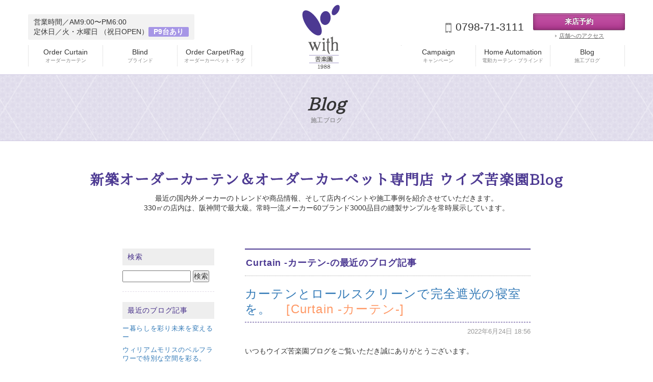

--- FILE ---
content_type: text/html; charset=UTF-8
request_url: https://with-21.net/blog/curtain/index_23.html
body_size: 77662
content:
<!DOCTYPE html>
<!--[if IE 7]><html class="ie ie7" dir="ltr" lang="ja" prefix="og: http://ogp.me/ns#"><![endif]-->
<!--[if IE 8]><html class="ie ie8" dir="ltr" lang="ja" prefix="og: http://ogp.me/ns#"><![endif]-->
<!--[if IE 9]><html class="ie ie9" dir="ltr" lang="ja" prefix="og: http://ogp.me/ns#"><![endif]-->
<!--[if !(IE 6) | !(IE 7) | !(IE 8) | !(IE 9)  ]><!-->
<html dir="ltr" lang="ja" prefix="og: http://ogp.me/ns#">
<!--<![endif]-->
<head>
<!--[if IE]><meta http-equiv="X-UA-Compatible" content="IE=edge;chrome=1"><![endif]-->
<meta charset="UTF-8">

<title>Curtain -カーテン-アーカイブ｜施工ブログ｜新築オーダーカーテンならウイズ苦楽園/大阪・神戸・京都・芦屋・西宮・宝塚・岡山・奈良・滋賀</title>


<meta name="description" content="国内外メーカーのトレンドや商品情報、店内イベントや施工事例等を紹介しているウイズ苦楽園Blogです。関西(大阪,神戸,京都,西宮,宝塚,阪神間)で最大級の新築オーダーカーテン専門店ウイズ苦楽園。" />
<meta name="keywords" content="オーダーカーテン,施工事例,ブログ,大阪,神戸,京都,ウイズ苦楽園" />
<meta name="viewport" content="width=device-width, initial-scale=1">
<meta name="format-detection" content="telephone=no">
<meta name="generator" content="Movable Type Pro 4.34-ja">
<link rel="start" href="https://with-21.net/blog/" title="Home">
<link rel="alternate" type="application/atom+xml" title="Recent Entries" href="https://with-21.net/blog/atom.xml">
<link rel="shortcut icon" href="https://with-21.net/blog/img/favicon.ico"> 
<link rel="icon" type="image/gif" href="https://with-21.net/blog/img/animated_favicon1.gif"> 


<link rel="stylesheet" href="/common/with.css">
<link rel="stylesheet" href="/common/withfooter.css">
<link rel="stylesheet" href="/blog/common/style.css">
<link rel="stylesheet" href="/css/styles.css">
<script src="//code.jquery.com/jquery-1.11.3.min.js"></script>
<script src="/lib/bootstrap/javascripts/bootstrap.min.js"></script>
<script src="/lib/jquery.easing.1.3.js"></script>
<script src="//code.jquery.com/jquery-migrate-1.2.1.min.js"></script>
<script src="/js/jquery.colorbox.js"></script>
<script src="/js/common.js"></script>

<script>
$(document).ready(function(){
	//Examples of how to assign the ColorBox event to elements
	$("a[rel='imgbox']").colorbox();
	$(".otoiawase").colorbox({width:"600px", height:"650px", iframe:true});				
	//Example of preserving a JavaScript event for inline calls.
	$("#click").click(function(){ 
		$('#click').css({"background-color":"#f00", "color":"#fff", "cursor":"inherit"}).text("Open this window again and this message will still be here.");
		return false;
	});
});
</script>


</head>

<body class="blog-mt blog-mt-archive gnav-type__toppage">

<!-- ヘッダー -->
<header class="container site-header" id="site-header">
  <div class="row">
    <h1 class="header-logo"><a href="https://with-21.net/"><img src="/img/common/logo.png" alt="ウイズ苦楽園"></a></h1>
    <div class="sp-header-info">
      TEL: <a href="tel:0798-71-3111">0798-71-3111</a><br>
      <a href="/shop.html#shop-access"><span class="caret-right"></span> 店舗へのアクセス</a><br>
      <b class="label-4">P9台あり</b>
    </div>
    <div class="sp-header-link">
      <a href="#footer-info"><img src="/img/common/sp_btn_menu.png" width="22" height="20" alt=""><br>MENU</a>
    </div>
    <div class="header-info">
      営業時間／AM9:00〜PM6:00<br>
      定休日／火・水曜日 （祝日OPEN）<b class="label-4">P9台あり</b>
    </div>
    <div class="header-contact-container">
      <div class="header-contact-tel">
        <span class="link-tel" data-tel="0798-71-3111">0798-71-3111</span>
      </div>
      <div class="header-contact-btns">
        <a href="/reservation/" class="btn-2">来店予約</a>
        <a href="/shop.html#shop-access" class="link">店舗へのアクセス</a>
      </div>
    </div>
  </div>
</header>


<div class="title-main-container">
<h2 class="title-main-text" data-en="Blog">施工ブログ</h2>
</div>


<div class="container">
<div class="row">
<div class="col-xs-12"> 
<h1 class="title-1">新築オーダーカーテン＆オーダーカーペット専門店 ウイズ苦楽園Blog</h1> 
<div class="box-text-1">最近の国内外メーカーのトレンドや商品情報、そして店内イベントや施工事例を紹介させていただきます。<br />330㎡の店内は、阪神間で最大級。常時一流メーカー60ブランド3000品目の縫製サンプルを常時展示しています。</div> 
</div>
</div>
</div>




    <div id="wrap">
      <div id="content" class="cf">

      <div id="right">



                            
                            <h2 class="title-4 g-t-20"><em>Curtain -カーテン-</em>の最近のブログ記事</h2>



<div id="right_box">
         <h2><a href="https://with-21.net/blog/2022/06/post-522.html" rel="bookmark">カーテンとロールスクリーンで完全遮光の寝室を。<span>[Curtain -カーテン-]</span></a></h2>
         <div id="up_info">2022&#24180;6&#26376;24&#26085; 18:56</div>
            <div id="right_con">
              いつもウイズ苦楽園ブログをご覧いただき誠にありがとうございます。<div><br /></div><div>梅雨に入り気温、湿度ともに高い日が続きますね。</div><div>木々の緑の深みも増し、夏本番の近づきを感じるこの頃です。</div><div>皆様いかがお過ごしでしょうか。</div><div><br /></div><div><div>ウイズ苦楽園では、</div><div>引き続き、新型コロナウイルス(COVID-19)感染拡大予防対策を行っております。</div><div><br /></div><div>ご来店の際は、こちらをご覧下さい。</div><div><a href="https://with-21.net/blog/2020/04/covid-19.html"><b>新型コロナウィルス（COVID-19）感染予防対策</b></a></div><div><br /></div><div>ご来店のお客様には大変ご不便をお掛け致しますが、</div><div>事前のご予約、マスクの着用、また出来る限り</div><div>大人数でのご来店はお控え頂きます様ご協力をお願い申し上げます。</div></div><div><br /></div><div>それでは本日も始めさせていただきます。</div><div><br /></div><div>今回ご紹介するのは小さなお子様がいらっしゃるご夫婦です。</div><div>3歳の娘様が朝日で早朝から目覚めてしまうとの事でご相談を受けました。</div><div><br /></div><div>話しを聞いてみると現在窓には採光タイプのプリーツスクリーンが</div><div>付いているのですが光を通すので朝、日が昇ると同時に娘様が起き</div><div>大人も一緒に起きるような状況が続いているとの事でした。</div><div><br /></div><div>こちらが元の状態です。</div><div><br /></div><div><a href="https://with-21.net/blog/2022/06/24/20220522_164642.jpg"><img alt="20220522_164642.jpg" src="https://with-21.net/blog/assets_c/2022/06/20220522_164642-thumb-450x600-10715.jpg" width="450" height="600" class="mt-image-none" /></a></div><div><br /></div><div>冬場は日が昇るのも比較的遅いのでまだ良いのですが</div><div>最近は日の出時間も早くなっているのでお困りのご様子でした。</div><div><br /></div><div>そんなお客様にご提案したのはカーテンで極力光漏れを少なくするスタイルです。</div><div><br /></div><div>まずは最も重要な生地選びです。</div><div>完全遮光を目指すには最も遮光等級の高い「遮光1級(A++)」の</div><div>生地を選ぶ必要がありますが、そのような生地は往々にして</div><div>生地が固く手触りもゴワゴワしたものが大半になります。</div><div><br /></div><div>今回のお客様は見た目や手触りにもこだわりたいとの事でした。</div><div>そこでご提案したのは遮光1級(C)の表地に同じく遮光1級(C)の</div><div>遮光裏地を取り付ける方法です。</div><div><br /></div><div>こうする事で表地の風合いの良さやなめらかさはそのままに遮光1級(A++)相当の</div><div>完全遮光の状態を作り出すことができます。</div><div><br /></div><div>仕上がったカーテンがこちらです。</div><div><br /></div><div><a href="https://with-21.net/blog/2022/06/24/20220603_112555_R.jpg"><img alt="20220603_112555_R.jpg" src="https://with-21.net/blog/assets_c/2022/06/20220603_112555_R-thumb-450x600-10720.jpg" width="450" height="600" class="mt-image-none" /></a></div><div><br /></div><div>表地はフジエテキスタイル社、メタリックのグレー色です。</div><div>光沢のある糸が使用されており室内の照明が当たると</div><div>キラキラと上品にきらめきます。</div><div><br /></div><div>こちらの生地は遮光1級(C)相当ですががどの程度光を防ぐのか</div><div>強い光を放つ投光器を使って試してみました。</div><div><br /></div><div><a href="https://with-21.net/blog/2022/06/24/20220624_193354_R.jpg"><img alt="20220624_193354_R.jpg" src="https://with-21.net/blog/assets_c/2022/06/20220624_193354_R-thumb-450x337-10728.jpg" width="450" height="337" class="mt-image-none" /></a></div><div><br /></div><div>表地のみの場合がこちらです。</div><div>光漏れしているのが分かりますね。</div><div><br /></div><div><a href="https://with-21.net/blog/2022/06/24/20220624_193409_R.jpg"><img alt="20220624_193409_R.jpg" src="https://with-21.net/blog/assets_c/2022/06/20220624_193409_R-thumb-450x337-10730.jpg" width="450" height="337" class="mt-image-none" /></a></div><div><br /></div><div>こちらが遮光裏地と重ねた場合です。</div><div>全く光漏れしていないのがお分かりいただけるかと思います。</div><div><br /></div><div><a href="https://with-21.net/blog/2022/06/24/20220624_193450_R.jpg"><img alt="20220624_193450_R.jpg" src="https://with-21.net/blog/assets_c/2022/06/20220624_193450_R-thumb-450x337-10732.jpg" width="450" height="337" class="mt-image-none" /></a></div><div><br /></div><div>このように素敵な生地を選びながらも遮光裏地を使用することで</div><div>生地自体を完全遮光にすることができました。</div><div><br /></div><div>ただし、これだけでは上下左右から光漏れが起きてしまいますので</div><div>他にも工夫をしていきます。</div><div><br /></div><div>まずレールはカバートップタイプで上部からの光漏れを防止します。</div><div>光防止だけでなくカーテンに付く埃もカバーに溜まってくれるため</div><div>掃除も楽になります。</div><div><br /></div><div><a href="https://with-21.net/blog/2022/06/24/20220603_112332_R.jpg"><img alt="20220603_112332_R.jpg" src="https://with-21.net/blog/assets_c/2022/06/20220603_112332_R-thumb-450x337-10722.jpg" width="450" height="337" class="mt-image-none" /></a></div><div><br /></div><div>左右の光漏れはカーテンをサイドリターン仕様にすることで防止します。</div><div>こちらは生地巾が変わらなければ追加料金なしで対応することが可能です。</div><div><br /></div><div><a href="https://with-21.net/blog/2022/06/24/20220603_112253_R.jpg"><img alt="20220603_112253_R.jpg" src="https://with-21.net/blog/assets_c/2022/06/20220603_112253_R-thumb-450x600-10724.jpg" width="450" height="600" class="mt-image-none" /></a></div><div><br /></div><div>下部からの光漏れに関しては床上がり約1cm上がりでカーテンを製作することで</div><div>極力防ぐようにしております。</div><div><br /></div><div>掃き出し窓、腰高窓に関しては上記の対応をさせて頂きました。</div><div>その他にベッド上部に小窓がありました。</div><div><br /></div><div>こちらにはカーテンスタイルではなくロールスクリーンで光漏れ対策を行いました。</div><div>使用したのはニチベイ社の小型ガイドレールタイプです。</div><div><br /></div><div>通常ロールスクリーンは左右に隙間が出来ますが</div><div>本体左右にガイドレールを這わす事でそこからの光漏れを防ぎます。</div><div><br /></div><div><a href="https://with-21.net/blog/2022/06/24/20220603_112049_R.jpg"><img alt="20220603_112049_R.jpg" src="https://with-21.net/blog/assets_c/2022/06/20220603_112049_R-thumb-450x600-10739.jpg" width="450" height="600" class="mt-image-none" /></a></div><div><br /></div><div>このようにほぼ光漏れのない状態をつくることができました。</div><div><br /></div><div><a href="https://with-21.net/blog/2022/06/24/20220603_112019_R.jpg"><img alt="20220603_112019_R.jpg" src="https://with-21.net/blog/assets_c/2022/06/20220603_112019_R-thumb-450x599-10736.jpg" width="450" height="599" class="mt-image-none" /></a></div><div><br /></div><div>全ての製品を設置した状態で室内の照明を落とすとこの通り。</div><div>真っ暗とまではいきませんが、それに近い状態まで持っていくことができました。</div><div><br /></div><div><a href="https://with-21.net/blog/2022/06/24/20220603_112931.jpg"><img alt="20220603_112931.jpg" src="https://with-21.net/blog/assets_c/2022/06/20220603_112931-thumb-450x600-10741.jpg" width="450" height="600" class="mt-image-none" /></a></div><div><br /></div><div>施工完了後から数日が経ち、お客様とお話しした所</div><div>娘様が早朝に目覚めることがなくなったと伺いました。</div><div>ご夫婦も熟睡できているとの事で、快適な朝を過ごさるようになり</div><div>ご満足いただけているようです。</div><div><br /></div><div>私どもとしてもお客様の悩みを解決できて大変嬉しく思います。</div><div><br /></div><div>いかがだったでしょうか。</div><div>今回は遮光に特化した施工例をご紹介させていただきました。</div><div><br /></div><div>ウイズ苦楽園では過去1万件以上の施工実績から</div><div>様々なお悩みに対応することが可能です。</div><div><br /></div><div>今回のように光漏れにお悩みの方はもちろん、</div><div>それ以外にもお困りの事がありましたら一度ご来店の上ご相談いただければと思います。</div><div><br /></div><div>ご来店予約は<a href="https://with-21.net/reservation/"><b>こちら</b></a>より。</div><div><br /></div><div>最後になりましたがA様。</div><div>この度はウイズ苦楽園にご用命頂き誠にありがとうございました。</div>
            </div>
         </div><!-- /id="right_box" -->


<div id="right_box">
         <h2><a href="https://with-21.net/blog/2022/06/post-521.html" rel="bookmark">新商品のご紹介。<span>[Curtain -カーテン-]</span></a></h2>
         <div id="up_info">2022&#24180;6&#26376;17&#26085; 17:40</div>
            <div id="right_con">
              <div>いつもウイズ苦楽園ブログをご覧いただき、誠にありがとうございます。</div><div><br /></div><div>関西もついに梅雨入り発表がございました。</div><div>夙川沿いは春は桜で有名ですが、梅雨になると紫陽花も綺麗に咲いています。</div><div><br /></div><div><a href="https://with-21.net/blog/img/S__13811716.jpg"><img alt="S__13811716.jpg" src="https://with-21.net/blog/assets_c/2022/06/S__13811716-thumb-450x337-10713.jpg" width="450" height="337" class="mt-image-none" /></a></div><div><br /></div><div>ウイズ苦楽園に来られる際は、ぜひ紫陽花も見てみてください。</div><div><br /></div><div><br /></div><div>また、ウイズ苦楽園では、</div><div>引き続き、新型コロナウイルス(COVID-19)感染拡大予防対策を行っております。</div><div><br /></div><div>ご来店の際は、こちらをご覧下さい。</div><div><a href="https://with-21.net/blog/2020/04/covid-19.html">新型コロナウィルス（COVID-19）感染予防対策</a></div><div><br /></div><div>ご来店のお客様には大変ご不便をお掛け致しますが、</div><div>事前のご予約、マスクの着用、また出来る限り</div><div>大人数でのご来店はお控え頂きます様ご協力をお願い申し上げます。</div><div><br /></div><div><br /></div><div><br /></div><div>本日は、新商品を一部ご紹介いたします。</div><div><br /></div><div><br /></div><div>まずは、スイスよりクリスチャンフィッシュバッハ（フィスバ）社の</div><div>2022春コレクション。</div><div><br /></div><div>「家を出ずに旅行に行く」をテーマに、スイスの山々からインスピレーションを受け、</div><div>デザインされたものを中心に展開されています。</div><div><br /></div><div><br /></div><div>「フィロメナ」</div><div><a href="https://with-21.net/blog/img/S__13778951.jpg"><img alt="S__13778951.jpg" src="https://with-21.net/blog/assets_c/2022/06/S__13778951-thumb-450x600-10681.jpg" width="450" height="600" class="mt-image-none" /></a></div><div><br /></div><div>花々がある牧草地をイメージしています。</div><div>生地を2重にすることで、昼夜問わず柄がより見えやすく、</div><div>立体的に見えるのも特徴的です。</div><div><br /></div><div><br /></div><div>「ハンドメイド」</div><div><a href="https://with-21.net/blog/img/S__13778954.jpg"><img alt="S__13778954.jpg" src="https://with-21.net/blog/assets_c/2022/06/S__13778954-thumb-450x600-10683.jpg" width="450" height="600" class="mt-image-none" /></a></div><div><br /></div><div>ヘリンボーンのベース地に手作業で植物柄の刺繍を施したドレープ。</div><div>刺繍の立体感と優しい雰囲気がとても素敵な商品です。</div><div><br /></div><div><br /></div><div>「ムラーノ」</div><div><a href="https://with-21.net/blog/img/S__13778956.jpg"><img alt="S__13778956.jpg" src="https://with-21.net/blog/assets_c/2022/06/S__13778956-thumb-450x600-10685.jpg" width="450" height="600" class="mt-image-none" /></a></div><div><br /></div><div>マクラメ（アラビア発祥の伝統的な結び目技術）を現代風にアレンジしたデザインです。</div><div>自然な裾仕上げも可愛らしく、レースインスタイルなどで吊られても素敵な</div><div>エレガント・フェミニンなお生地です。</div><div><br /></div><div>伸縮性がある生地の為、伸び留めをサイドに施す工夫がなされています。</div><div>（全く伸びなくなるわけではございません）</div><div><br /></div><div><br /></div><div>ラグからは、BENU コレクションよりBENU SEAカーペット。</div><div><br /></div><div>フィスバ社は2009年に、世界で初めてリサイクルインテリアファブリックを発表し、</div><div>以来、様々なリサイクルファブリックのコレクションを展開しています。</div><div><br /></div><div><a href="https://with-21.net/blog/img/S__13778965.jpg"><img alt="S__13778965.jpg" src="https://with-21.net/blog/assets_c/2022/06/S__13778965-thumb-450x337-10687.jpg" width="450" height="337" class="mt-image-none" /></a></div><div><br /></div><div>海洋廃棄物からモンシルクというポリエステル再生糸に生まれ変わらせています。</div><div>糸を細かく打ち込んである為目も詰まっていて、シルキーな光沢感や柔らかさが特徴的です。</div><div><div><br /></div><div>近年、注目され続けているサステナブルな商品です。</div></div><div>ラグだけでなくカーテンにも採用されています。</div><div><br /></div><div><br /></div><div>次にウィリアムモリスより。</div><div><br /></div><div><a href="https://with-21.net/blog/img/S__13778972.jpg"><img alt="S__13778972.jpg" src="https://with-21.net/blog/assets_c/2022/06/S__13778972-thumb-450x600-10691.jpg" width="450" height="600" class="mt-image-none" /></a></div><div><br /></div><div>ウィリアムモリスの中でも象徴的なデザインを新たなカラー展開で表現した</div><div>SIMPLY MORRISコレクションです。</div><div><br /></div><div>従来の落ち着いたモリスの印象とは異なり、春を彷彿させるようなフレッシュで明るい</div><div>カラーが特徴的で、現代のインテリアなどにも合わせやすいカラーとなっています。</div><div><br /></div><div><br /></div><div>「イチゴドロボウ」</div><div><a href="https://with-21.net/blog/img/S__13778961.jpg"><img alt="S__13778961.jpg" src="https://with-21.net/blog/assets_c/2022/06/S__13778961-thumb-450x600-10689.jpg" width="450" height="600" class="mt-image-none" /></a></div><div><br /></div><div>モリスの中でも特に代表的なデザインです。</div><div><div>やわらかな色合いのほか、新たな印象を与える茜の草木染を彷彿</div><div>とさせるイチゴドロボウの色合いも特徴的です。</div></div><div><br /></div><div><br /></div><div>「ピンパーネル」</div><div><a href="https://with-21.net/blog/img/S__13778966.jpg"><img alt="S__13778966.jpg" src="https://with-21.net/blog/assets_c/2022/06/S__13778966-thumb-450x600-10695.jpg" width="450" height="600" class="mt-image-none" /></a></div><div><br /></div><div><div>SIMPLY MORRISコレクションの新しいイエローは、</div><div>オリジナルに近い色合いでもあり、程よいビンテージ感を演出できる</div><div>カラーバリエーションとなっています。</div></div><div><br /></div><div><br /></div><div>「フルーツ」</div><div><a href="https://with-21.net/blog/img/S__13778964.jpg"><img alt="S__13778964.jpg" src="https://with-21.net/blog/assets_c/2022/06/S__13778964-thumb-450x600-10697.jpg" width="450" height="600" class="mt-image-none" /></a></div><div><br /></div><div>背景にも地模様が入って、どことなく落ち着いた印象だったフルーツですが、</div><div>今回のコレクションでは地模様をなくし、よりクリーンでフレッシュな印象に仕上げています。</div><div><br /></div><div><br /></div><div>その他のデザインにも新たなカラーバリエーションが展開されています。</div><div><br /></div><div><a href="https://with-21.net/blog/img/S__13778967.jpg"><img alt="S__13778967.jpg" src="https://with-21.net/blog/assets_c/2022/06/S__13778967-thumb-450x600-10693.jpg" width="450" height="600" class="mt-image-none" /></a></div><div><br /></div><div><a href="https://with-21.net/blog/img/S__13778963.jpg"><img alt="S__13778963.jpg" src="https://with-21.net/blog/assets_c/2022/06/S__13778963-thumb-450x600-10699.jpg" width="450" height="600" class="mt-image-none" /></a></div><div><br /></div><div><div>デザインは継承しつつ、カラーバリエーションが増えたモリスは、</div><div>また一味違った雰囲気で楽しませてくれそうです。</div></div><div><br /></div><div><br /></div><div>続いて、家具のご紹介。</div><div>イタリアより「ドリアデ」。</div><div><br /></div><div><a href="https://with-21.net/blog/img/S__13778950.jpg"><img alt="S__13778950.jpg" src="https://with-21.net/blog/assets_c/2022/06/S__13778950-thumb-450x337-10701.jpg" width="450" height="337" class="mt-image-none" /></a></div><div><br /></div><div>ドリアデは、1968年創業の老舗モダンメーカーです。</div><div>設立当初から、個性的なライフスタイルを追求するアヴァンギャルドなメーカーとして</div><div>認知され、新進気鋭のデザイナーやクリエイター達を起用し、世の中を驚かせる</div><div>センスあふれる作品をリリースし続けています。</div><div><br /></div><div><br /></div><div><a href="https://with-21.net/blog/img/S__13778975.jpg"><img alt="S__13778975.jpg" src="https://with-21.net/blog/assets_c/2022/06/S__13778975-thumb-450x337-10703.jpg" width="450" height="337" class="mt-image-none" /></a></div><div><br /></div><div>こちらは、ジブリ作品「となりのトトロ」からインスパイアされたチェア（1人掛け）。</div><div><br /></div><div>大きくゆったりとして、また丸い感じのフォルムがトトロを連想させますね。</div><div><br /></div><div><a href="https://with-21.net/blog/img/S__13778977.jpg"><img alt="S__13778977.jpg" src="https://with-21.net/blog/assets_c/2022/06/S__13778977-thumb-450x600-10705.jpg" width="450" height="600" class="mt-image-none" /></a></div><div><br /></div><div>他にはない独特なフォルムは、どの角度から見ても綺麗なのが特徴的です。</div><div><div><br /></div><div><a href="https://with-21.net/blog/img/S__13778976.jpg"><img alt="S__13778976.jpg" src="https://with-21.net/blog/assets_c/2022/06/S__13778976-thumb-450x337-10707.jpg" width="450" height="337" class="mt-image-none" /></a></div><div><br /></div></div><div><a href="https://with-21.net/blog/img/S__13778978.jpg"><img alt="S__13778978.jpg" src="https://with-21.net/blog/assets_c/2022/06/S__13778978-thumb-450x337-10709.jpg" width="450" height="337" class="mt-image-none" /></a></div><div><br /></div><div><a href="https://with-21.net/blog/S__13778979.jpg"><img alt="S__13778979.jpg" src="https://with-21.net/blog/assets_c/2022/06/S__13778979-thumb-450x600-10711.jpg" width="450" height="600" class="mt-image-none" /></a></div><div><br /></div><div>ドリアデの製品は、アウトドア、インドアいずれも強力なラインナップがございます。</div><div>お庭やバルコニーに置いたり、お部屋のインテリアとして飾るのもいいかもしれません。</div><div><br /></div><div><br /></div><div>家で過ごす時間が増えた昨今、こうしたデザイン性のあるインテリアで</div><div>自宅ライフを楽しんでみてはいかがでしょうか。</div><div><br /></div><div><br /></div><div>本日も、ご愛読ありがとうございました。</div><div><br /></div><div><br /></div> 
            </div>
         </div><!-- /id="right_box" -->


<div id="right_box">
         <h2><a href="https://with-21.net/blog/2022/06/post-520.html" rel="bookmark">FISBA社のカーテン、JAB社のラグでモダンなコーディネートを。<span>[Curtain -カーテン-]</span></a></h2>
         <div id="up_info">2022&#24180;6&#26376; 3&#26085; 12:47</div>
            <div id="right_con">
              いつもウイズ苦楽園ブログをご覧いただき誠にありがとうございます。<div><br /></div><div>梅雨入り前に木々の緑がいっそう深まってまいりました。</div><div>日差しの強さも段々と増してきているように感じます。</div><div><br /></div><div>夏場になると暑さ対策でカーテンやロールスクリーンを</div><div>求められる方が増えてまいります。</div><div><br /></div><div>オーダー品となりますので、ご注文～お届けまで</div><div>国産製品で約2週間いただきます。</div><div>暑さ対策をお考えの方はお早目にご相談いただければと思います。</div><div><br /></div><div><br /></div><div><div>ウイズ苦楽園では、</div><div>引き続き、新型コロナウイルス(COVID-19)感染拡大予防対策を行っております。</div><div><br /></div><div>ご来店の際は、こちらをご覧下さい。</div><div><b><a href="https://with-21.net/blog/2020/04/covid-19.html">新型コロナウィルス（COVID-19）感染予防対策</a></b></div><div><br /></div><div>ご来店のお客様には大変ご不便をお掛け致しますが、</div><div>事前のご予約、マスクの着用、また出来る限り</div><div>大人数でのご来店はお控え頂きます様ご協力をお願い申し上げます。</div></div><div><br /></div><div><br /></div><div>それでは本日も始めさせていただきます。</div><div>今回ご紹介するのは以前弊社でご購入いただいたお客様です。</div><div><br /></div><div>前回はベルベットのカーテンを納めさせていただき</div><div>こちらも大変素敵だったのですが、夏場はもう少し薄手かつ光沢のある生地で</div><div>軽やかな空間を演出できたらという想いでご相談をいただきました。</div><div><br /></div><div>こちらは前回お納めしたベルベットの生地です。</div><div>落ち着いたグレーの色目で重厚な雰囲気を演出しています。</div><div><br /></div><div><a href="https://with-21.net/blog/2022/06/03/%EF%BE%8D%EF%BE%9E%EF%BE%99%EF%BE%8D%EF%BE%9E%EF%BD%AF%EF%BE%84.jpg"><img alt="ﾍﾞﾙﾍﾞｯﾄ.jpg" src="https://with-21.net/blog/assets_c/2022/06/%EF%BE%8D%EF%BE%9E%EF%BE%99%EF%BE%8D%EF%BE%9E%EF%BD%AF%EF%BE%84-thumb-450x337-10652.jpg" width="450" height="337" class="mt-image-none" /></a></div><div><br /></div><div>当時の記事は<a href="https://with-21.net/blog/2020/04/post-420.html"><b>こちら</b></a>をご覧くださいませ。</div><div><br /></div><div>重厚感のある空間から軽さのある空間へと雰囲気を変えるためにご提案したのは</div><div>スイス「FISBA社」のインヴェルサです。</div><div>色目は前回のベルベットよりも淡いグレー色をお選びいただきました。</div><div><br /></div><div><a href="https://with-21.net/blog/20220430_141845.jpg"><img alt="20220430_141845.jpg" src="https://with-21.net/blog/assets_c/2022/06/20220430_141845-thumb-450x337-10679.jpg" width="450" height="337" class="mt-image-none" /></a></div><div><br /></div><div>インヴェルサは縦糸に光沢糸(ナイロン)、横糸にマット糸(麻)を使うことにより、</div><div>光沢面はナイロンの艶やかさ、マット面は麻の自然素材の特徴が表れています。</div><div><br /></div><div>裏表のどちらを表にしても使えるリバーシブル生地となっており</div><div>今回は光沢面を表にしてお仕立て致しました。</div><div>写真ではなかなか写りませんが、実際は美しい光沢が出ておりました。</div><div><br /></div><div>生地自体は軽さを感じられ程よく太陽光も通すので軽さを感じます。</div><div><br /></div><div><a href="https://with-21.net/blog/2022/06/03/20220430_141859.jpg"><img alt="20220430_141859.jpg" src="https://with-21.net/blog/assets_c/2022/06/20220430_141859-thumb-450x337-10656.jpg" width="450" height="337" class="mt-image-none" /></a></div><div><br /></div><div>モダン、ナチュラル、エレガントと幅広いインテリアに使えるのが魅力です。</div><div>広幅のドレープですので巾継ぎが出ないのも特徴の一つです。</div><div><br /></div><div>色展開は全11色。</div><div>それぞれをリバーシブルで使用でき、例えば同じ色でもカーテンは光沢有りの面、</div><div>クッションは光沢無しの面で製作するなどの楽しみ方もございます。</div><div><br /></div><div><a href="https://with-21.net/blog/2022/06/03/20220603_144214.jpg"><img alt="20220603_144214.jpg" src="https://with-21.net/blog/assets_c/2022/06/20220603_144214-thumb-450x600-10665.jpg" width="450" height="600" class="mt-image-none" /></a></div><div><br /></div><div>レースには同じくFISBA社の「オッファ」をご提案致しました。</div><div><br /></div><div><a href="https://with-21.net/blog/2022/06/03/20220430_141529.jpg"><img alt="20220430_141529.jpg" src="https://with-21.net/blog/assets_c/2022/06/20220430_141529-thumb-450x337-10658.jpg" width="450" height="337" class="mt-image-none" /></a></div><div><br /></div><div><div>オッファは手触りの滑らかな生地でカーテンに仕立てた際のドレープ感も</div><div>大変美しい生地となっています。</div><div><br /></div><div><div>豪華客船にも採用されるシリーズの商品となっておりまして</div><div>見た目の美しさは勿論、高い防炎性能も持ち合わせています。</div></div><div><br /></div><div><a href="https://with-21.net/blog/2022/06/03/20220430_141556.jpg"><img alt="20220430_141556.jpg" src="https://with-21.net/blog/assets_c/2022/06/20220430_141556-thumb-450x600-10662.jpg" width="450" height="600" class="mt-image-none" /></a></div><div><br /></div><div>色展開は全6色となっておりまして</div></div><div>今回は厚地の色や家具の色に合うように淡いグレー色をお選びいただきました。</div><div><br /></div><div>裾はウェイト巻き込みで爽やかに仕上げています。</div><div><br /></div><div><a href="https://with-21.net/blog/2022/06/03/20220430_141604.jpg"><img alt="20220430_141604.jpg" src="https://with-21.net/blog/assets_c/2022/06/20220430_141604-thumb-450x337-10670.jpg" width="450" height="337" class="mt-image-none" /></a></div><div><br /></div><div>今回のカーテンはブラックのレザーソファなど、</div><div>モノトーンを基調としたインテリアにも合いながら</div><div>ベルベットとはまた違う光沢や軽さを感じられるコーディネートとなりました。</div><div><br /></div><div><a href="https://with-21.net/blog/2022/06/03/20220430_141548.jpg"><img alt="20220430_141548.jpg" src="https://with-21.net/blog/assets_c/2022/06/20220430_141548-thumb-450x337-10676.jpg" width="450" height="337" class="mt-image-none" /></a></div><div><br /></div><div>こちらの写真に写っているラグも依然弊社でお納めしたものです。</div><div>ドイツ「JAB社」のラグで最上級の仕上げである「カバー仕上げ」にて製作致しました。</div><div><br /></div><div><a href="https://with-21.net/blog/2022/06/03/20220430_142043.jpg"><img alt="20220430_142043.jpg" src="https://with-21.net/blog/assets_c/2022/06/20220430_142043-thumb-450x337-10660.jpg" width="450" height="337" class="mt-image-none" /></a></div><div><br /></div><div>いかがでしたでしょうか。</div><div>今回はFISBA社のカーテンを使ったコーディネート例をご紹介致しました。</div><div><br /></div><div>ウイズ苦楽園では常時3000種類を超えるカーテンサンプル、</div><div>ロールスクリーン等の機械ものも多数実物展示しております。</div><div><br /></div><div>ご新築、リフォーム、吊り替えをご検討の方は是非一度ご来店くださいませ。</div><div>皆様のご来店をお待ちしております。</div><div><br /></div><div>ご予約は<a href="https://with-21.net/reservation/"><b>こちら</b></a>より。</div><div><br /></div><div>最後になりましたがM様。</div><div>いつもウイズ苦楽園をご利用いただき誠にありがとうございます。</div><div>またのご来店をお待ちしております。</div>
            </div>
         </div><!-- /id="right_box" -->


<div id="right_box">
         <h2><a href="https://with-21.net/blog/2022/05/post-519.html" rel="bookmark">ウィリアムモリスのベルベット生地で豪華な雰囲気に。<span>[Curtain -カーテン-]</span></a></h2>
         <div id="up_info">2022&#24180;5&#26376;27&#26085; 11:07</div>
            <div id="right_con">
              <div>いつもウイズ苦楽園ブログをご覧いただき、誠にありがとうございます。</div><div><br /></div><div>蒸し暑い日々が続いております。</div><div>水分補給もしっかりとり、体調管理にはお気をつけ下さい。</div><div><br /></div><div><br /></div><div>また、ウイズ苦楽園では、</div><div>引き続き、新型コロナウイルス(COVID-19)感染拡大予防対策を行っております。</div><div><br /></div><div>ご来店の際は、こちらをご覧下さい。</div><div><a href="https://with-21.net/blog/2020/04/covid-19.html">新型コロナウィルス（COVID-19）感染予防対策</a></div><div><br /></div><div>ご来店のお客様には大変ご不便をお掛け致しますが、</div><div>事前のご予約、マスクの着用、また出来る限り</div><div>大人数でのご来店はお控え頂きます様ご協力をお願い申し上げます。</div><div><br /></div><div><br /></div><div>それでは、本日も施工例をご紹介させていただきます。</div><div><br /></div><div><br /></div><div>数年前に弊社でカーテンをご購入いただきましたお客様です。</div><div>お部屋の模様替えも兼ねて、今回再度生地を選びにご来店いただきました。</div><div><br /></div><div><a href="https://with-21.net/blog/img/IMG_6913-.jpg"><img alt="IMG_6913-.jpg" src="https://with-21.net/blog/assets_c/2022/05/IMG_6913--thumb-450x337-10631.jpg" width="450" height="337" class="mt-image-none" /></a></div><div><br /></div><div><a href="https://with-21.net/blog/img/IMG_6916-1.jpg"><img alt="IMG_6916-1.jpg" src="https://with-21.net/blog/assets_c/2022/05/IMG_6916-1-thumb-450x337-10634.jpg" width="450" height="337" class="mt-image-none" /></a></div><div><br /></div><div>以前納めさせていただきましたのは、</div><div>クリスチャンフィッシュバッハ（フィスバ）社のベルベット、「ロレーヌ」と</div><div>クリエーションバウマン社のレースカーテン、「シンフォニアコースティック」です。</div><div><br /></div><div>ピアノの先生をされており、音の反響を防ぐ為に</div><div>どちらも吸音効果のあるお生地にいたしました。</div><div><br /></div><div>生地の詳細などは、以前もブログに掲載させていただきましたので、</div><div>こちらの記事もぜひご覧ください。</div><div>「<a href="https://with-21.net/blog/2019/11/post-400.html">こだわりの間仕切りで吸音効果とデザイン性を。</a>」</div><div><br /></div><div><br /></div><div><br /></div><div>今回は、ドレープカーテンのみのお吊り替えです。</div><div><br /></div><div>せっかく替えるならとお選びいただきましたのが、</div><div>ウィリアムモリスの「The Brook」。</div><div><br /></div><div><a href="https://with-21.net/blog/img/220527_8.jpg"><img alt="220527_8.jpg" src="https://with-21.net/blog/assets_c/2022/05/220527_8-thumb-450x337-10644.jpg" width="450" height="337" class="mt-image-none" /></a></div><div><br /></div><div>ジョン・ヘンリー・ダールによる「Brook（小川）」や「Holy Grail (聖杯物語）」</div><div><div>のタペストリーからインスピレーションを受け、再構成されたデザインです。</div><div><br /></div><div><div>プリントならではの鮮やかな色使いとベルベットの重厚感をお気に召していただき、</div><div>こちらにご決定いただきました。</div><div><br /></div></div><div><a href="https://with-21.net/blog/img/220527_20.jpg"><img alt="220527_20.jpg" src="https://with-21.net/blog/assets_c/2022/05/220527_20-thumb-450x600-10638.jpg" width="450" height="600" class="mt-image-none" /></a></div><div><br /></div><div>モリス・スタジオのアリソン・ギーによる手描きデザインをベルベットに</div><div>デジタルプリントし、中世のタペストリーならではの特徴であった、</div><div>みずみずしさや美しいディテールが見事に再現されています。</div></div><div><br /></div><div>とても大柄でインパクトのある柄を活かす為、ヒダは1.5倍ヒダ仕様に。</div><div><br /></div><div><a href="https://with-21.net/blog/img/220527_23.jpg"><img alt="220527_23.jpg" src="https://with-21.net/blog/assets_c/2022/05/220527_23-thumb-450x600-10640.jpg" width="450" height="600" class="mt-image-none" /></a></div><div><br /></div><div>裾はあえて床にブレイクさせ、より中世ヨーロッパの豪華な雰囲気に。</div><div>何㎝ブレイクさせるのかは特にこだわり、現地で確認していただきながら、</div><div>最終的には14㎝となりました。</div><div><br /></div><div>隙間をなくすことで、見た目はもちろん、断熱性や吸音性も高まります。</div><div><br /></div><div><br /></div><div><a href="https://with-21.net/blog/img/220527_3.jpg"><img alt="220527_3.jpg" src="https://with-21.net/blog/assets_c/2022/05/220527_3-thumb-450x337-10642.jpg" width="450" height="337" class="mt-image-none" /></a></div><div><br /></div><div>横に束ねている状態でもカーテンの存在感が際立っています。</div><div><br /></div><div>以前納めたレースカーテンやピアノ、ネイビーのラグにも</div><div>デザインのカラーがリンクして、よく合っています。</div><div><br /></div><div><a href="https://with-21.net/blog/img/220527_14.jpg"><img alt="220527_14.jpg" src="https://with-21.net/blog/assets_c/2022/05/220527_14-thumb-450x600-10646.jpg" width="450" height="600" class="mt-image-none" /></a></div><div><br /></div><div>それぞれの仕上がり幅に応じて、タッセルの大きさも変えています。</div><div><br /></div><div><a href="https://with-21.net/blog/img/220527_16.jpg"><img alt="220527_16.jpg" src="https://with-21.net/blog/assets_c/2022/05/220527_16-thumb-450x337-10648.jpg" width="450" height="337" class="mt-image-none" /></a></div><div><br /></div><div><a href="https://with-21.net/blog/img/220527_30.jpg"><img alt="220527_30.jpg" src="https://with-21.net/blog/assets_c/2022/05/220527_30-thumb-450x600-10650.jpg" width="450" height="600" class="mt-image-none" /></a></div><div><br /></div><div>どの角度からみても豪華さが際立ち、ピアノの演奏も楽しくなるような、</div><div>とても素敵な空間に仕上がりました。</div><div><br /></div><div>前回と同じベルベットですが、がらりと雰囲気も変えることができました。</div><div><br /></div><div><br /></div><div>こちらの物件は一面ガラスの間仕切りにカーテンをしており、</div><div>吊られるカーテンによって機能面だけでなく、アクセントクロスのような</div><div>お部屋のインテリアを豊かにする役割も持っています。</div><div><br /></div><div><br /></div><div>これからカーテンを必要とされている方、お吊り替えを検討されている方も、</div><div>ぜひ窓まわりでお部屋の雰囲気が変わる楽しさを感じてみてはいかがでしょうか。</div><div><br /></div><div>最後となりましたが、</div><div>H様、いつもウイズ苦楽園をご用命いただき誠にありがとうございました。</div><div><br /></div> 
            </div>
         </div><!-- /id="right_box" -->


<div id="right_box">
         <h2><a href="https://with-21.net/blog/2022/05/post-518.html" rel="bookmark">イギリスカントリーなお部屋にウィリアムモリスのカーテンを。<span>[Curtain -カーテン-]</span></a></h2>
         <div id="up_info">2022&#24180;5&#26376;20&#26085; 11:51</div>
            <div id="right_con">
              いつもウイズ苦楽園ブログをご覧頂き誠にありがとうございます。<div><br /></div><div>5月も下旬に入り気温が高く湿度も高い日も出てまいりましたね。</div><div>こういった日が出てくると夏が近いことを感じます。</div><div>朝晩で寒暖差の起こりやすい季節でもありますので皆様ご自愛くださいませ。</div><div><br /></div><div><div>ウイズ苦楽園では引き続き、</div><div>新型コロナウイルス(COVID-19)感染拡大予防対策を行っております。</div><div><br /></div><div>ご来店の際は、こちらをご覧下さい。</div><div><a href="https://with-21.net/reservation/" style=""><a href="https://with-21.net/reservation/" style="">https://with-21.net/reservation/</a><b>新型コロナウィルス（COVID-19）感染予防対策</b></a></div></div><div><br /></div><div><br /></div><div>それでは本日も始めさせていただきます。</div><div>今回ご紹介するお客様はご新築を機にご来店を頂きました。</div><div><br /></div><div>イギリスカントリー風にお部屋を作られたとの事で</div><div>同じくイギリスのブランド、ウイリアムモリスの生地でご検討になられました。</div><div><br /></div><div>そんなお客様がメインの窓に選ばれたのは</div><div>ウィリアムモリスの柄より「エイコーン」のアイボリー色です。</div><div><br /></div><div>モリス製品の中では落ち着いたデザインで</div><div>遠目から見ると無地に近い見た目となっています。</div><div><br /></div><div><a href="https://with-21.net/blog/2022/05/20/20220516_141040_R.jpg"><img alt="20220516_141040_R.jpg" src="https://with-21.net/blog/assets_c/2022/05/20220516_141040_R-thumb-450x337-10603.jpg" width="450" height="337" class="mt-image-none" /></a></div><div><br /></div><div>エイコーンの柄はどんぐりや葉の特徴を単純に色と形で表現し</div><div>全体的に広がるパターンは大きく伸びやかで</div><div>存在感を感じるデザインとなっています。</div><div><br /></div><div><a href="https://with-21.net/blog/2022/05/20/20220516_141106_R.jpg"><img alt="20220516_141106_R.jpg" src="https://with-21.net/blog/assets_c/2022/05/20220516_141106_R-thumb-450x337-10615.jpg" width="450" height="337" class="mt-image-none" /></a></div><div><br /></div><div><a href="https://with-21.net/blog/2022/05/20/20220516_141022_R.jpg"><img alt="20220516_141022_R.jpg" src="https://with-21.net/blog/assets_c/2022/05/20220516_141022_R-thumb-450x600-10605.jpg" width="450" height="600" class="mt-image-none" /></a></div><div><br /></div><div>色は全4色。</div><div>今回はお部屋を明るく広く演出されたいとの事でしたので</div><div>一番明るいアイボリー色をお選び頂きました。</div><div><br /></div><div><a href="https://with-21.net/blog/2022/05/20/%E3%82%A8%E3%82%A4%E3%82%B3%E3%83%BC%E3%83%B31.jpg"><img alt="エイコーン1.jpg" src="https://with-21.net/blog/assets_c/2022/05/エイコーン1-thumb-450x264-10607.jpg" width="450" height="264" class="mt-image-none" /></a></div><div><br /></div><div><a href="https://with-21.net/blog/2022/05/20/%E3%82%A8%E3%82%A4%E3%82%B3%E3%83%BC%E3%83%B32.jpg"><img alt="エイコーン2.jpg" src="https://with-21.net/blog/assets_c/2022/05/エイコーン2-thumb-450x265-10609.jpg" width="450" height="265" class="mt-image-none" /></a></div><div><br /></div><div>モリスの素敵な厚地を際立たせるため</div><div>レースにはシンプルな無地の生地の中でも質の高いものをご提案致しました。</div><div>五洋インテックス社のフランス製ボイルレースです。</div><div><br /></div><div><a href="https://with-21.net/blog/2022/05/20/20220516_140820_R.jpg"><img alt="20220516_140820_R.jpg" src="https://with-21.net/blog/assets_c/2022/05/20220516_140820_R-thumb-450x337-10611.jpg" width="450" height="337" class="mt-image-none" /></a></div><div><br /></div><div>透け感のある生地ですので庭の緑を楽しむことができます。</div><div><br /></div><div><a href="https://with-21.net/blog/2022/05/20/20220516_140519_R.jpg"><img alt="20220516_140519_R.jpg" src="https://with-21.net/blog/assets_c/2022/05/20220516_140519_R-thumb-450x600-10617.jpg" width="450" height="600" class="mt-image-none" /></a></div><div><br /></div><div>装飾タッセルにはマナトレーディング社の二つ房タイプのものをご提案しました。</div><div><br /></div><div><a href="https://with-21.net/blog/2022/05/20/20220516_140538_R.jpg"><img alt="20220516_140538_R.jpg" src="https://with-21.net/blog/assets_c/2022/05/20220516_140538_R-thumb-450x600-10619.jpg" width="450" height="600" class="mt-image-none" /></a></div><div><br /></div><div>外からの視線が入らないため、普段はレースを開けて使用されるとの事で</div><div>タッセルの高さは厚地のみ束ねた場合と厚地＋レースを束ねた場合の</div><div>両方でお客様のお好みの高さに設置させて頂きました。</div><div><br /></div><div><a href="https://with-21.net/blog/2022/05/20/20220516_140333_R.jpg"><img alt="20220516_140333_R.jpg" src="https://with-21.net/blog/assets_c/2022/05/20220516_140333_R-thumb-450x600-10613.jpg" width="450" height="600" class="mt-image-none" /></a></div><div><br /></div><div>ご寝室の3連窓には同じくウィリアムモリスの柄より</div><div>「ケルムスコットツリー」をお選び頂きました。</div><div><br /></div><div>スタイルで動きが欲しいとのことでしたので</div><div>フラットバルーンシェードスタイルにてお納めしております。</div><div><br /></div><div><a href="https://with-21.net/blog/2022/05/20/20220424_103930_R.jpg"><img alt="20220424_103930_R.jpg" src="https://with-21.net/blog/assets_c/2022/05/20220424_103930_R-thumb-450x337-10623.jpg" width="450" height="337" class="mt-image-none" /></a></div><div><br /></div><div>ケルムスコットツリーはモリスの夏の別荘ケルムスコット･マナーの</div><div>モリスの寝室にある四柱式寝台を囲むカーテンから</div><div>インスパイアされて製作された柄となっており</div><div>一番の特長はこの大きな柄です。</div><div><br /></div><div><a href="https://with-21.net/blog/2022/05/20/47930.jpg"><img alt="47930.jpg" src="https://with-21.net/blog/assets_c/2022/05/47930-thumb-450x337-10625.jpg" width="450" height="337" class="mt-image-none" /></a></div><div><br /></div><div>今回はその柄のどの部分をどう配置するのかについて</div><div>複数回お客様と打ち合わせを行い決めてまいりました。</div><div><br /></div><div>巾継ぎをしない中で出来るだけ木が繋がって見えるよう調整し</div><div>結果として下画像のような柄域でお納めさせて頂きました。</div><div>(太陽の光で柄が見えづらくなっております)</div><div><br /></div><div><a href="https://with-21.net/blog/2022/05/20/20220424_104056_R.jpg"><img alt="20220424_104056_R.jpg" src="https://with-21.net/blog/assets_c/2022/05/20220424_104056_R-thumb-450x337-10627.jpg" width="450" height="337" class="mt-image-none" /></a></div><div><br /></div><div>画像はございませんが、その他の部屋にもカーテンやシェードをお納めさせて頂きました。</div><div><br /></div><div><br /></div><div>いかがだったでしょうか。</div><div><br /></div><div>今回はウィリアムモリスの生地を使用した施工例をご紹介致しました。</div><div>モリスの生地は柄がはっきりと描かれているものが多くコーディネート次第で</div><div>とても素敵なお部屋にすることができます。</div><div><br /></div><div>ウイズ苦楽園では今回ご紹介したモリスの生地は勿論、</div><div>その他にも多数のモリスの生地サンプルをご用意しております。</div><div><br /></div><div>その他にも店内全体ではカーテンの生地サンプルを3000種類以上、</div><div>ロールスクリーンなどの機械物の実物サンプルも多数、常時展示しております。</div><div><br /></div><div>ご新築、リフォーム、吊り替えでご検討中の方は</div><div>是非一度ご来店お越しくださいませ。</div><div><br /></div><div>ご予約は<a href="https://with-21.net/reservation/"><b>こちら</b></a>より。</div><div><br /></div><div>最後になりましたがN様。</div><div>この度はウイズ苦楽園にご用命頂き誠にありがとうございました。</div><div><br /></div>
            </div>
         </div><!-- /id="right_box" -->

<div class="page_link">

<a href="https://with-21.net/blog/curtain/index_22.html" class="link_before">&lt;&lt;前のページへ</a>

<a href="https://with-21.net/blog/curtain/index_18.html" class="link_page">18</a>｜<a href="https://with-21.net/blog/curtain/index_19.html" class="link_page">19</a>｜<a href="https://with-21.net/blog/curtain/index_20.html" class="link_page">20</a>｜<a href="https://with-21.net/blog/curtain/index_21.html" class="link_page">21</a>｜<a href="https://with-21.net/blog/curtain/index_22.html" class="link_page">22</a>｜<span class="current_page">23</span>｜<a href="https://with-21.net/blog/curtain/index_24.html" class="link_page">24</a>｜<a href="https://with-21.net/blog/curtain/index_25.html" class="link_page">25</a>｜<a href="https://with-21.net/blog/curtain/index_26.html" class="link_page">26</a>｜<a href="https://with-21.net/blog/curtain/index_27.html" class="link_page">27</a>｜<a href="https://with-21.net/blog/curtain/index_28.html" class="link_page">28</a>

<a href="https://with-21.net/blog/curtain/index_24.html" class="link_next">次のページへ&gt;&gt;</a>

</div>
                            <div class="content-nav">
                                <a href="https://with-21.net/blog/carpets----1/">&laquo; Carpets -カーペット＆ラグ-</a> |
                                <a href="https://with-21.net/blog/">メインページ</a> |
                                <a href="https://with-21.net/blog/archives.html">アーカイブ</a>
                                | <a href="https://with-21.net/blog/designers-guild---/">Designers Guild -デザイナーズギルド- &raquo;</a>
                            </div>

       </div><!-- /id="right" -->
       <div id="left">

       <div id="left_box">
    <h3>検索</h3>
    <p>
        <form method="get" action="https://with-21.net/kanri/mt-search.cgi">
            <input type="text" id="search" class="ti" name="search" value="" size="15" />

            <input type="hidden" name="IncludeBlogs" value="7" />

            <input type="hidden" name="limit" value="20" />
            <input type="submit" accesskey="4" value="検索" />
        </form>
    </p>
</div>

<!--div class="widget-recent-entries widget-archives widget"-->
   <div id="left_box">
    <h3>最近のブログ記事</h3>

        
            <p><a href="https://with-21.net/blog/2026/01/post-686.html">ー暮らしを彩り未来を変えるー</a></p>
        
    
        
            <p><a href="https://with-21.net/blog/2026/01/post-687.html">ウィリアムモリスのベルフラワーで特別な空間を彩る。</a></p>
        
    
        
            <p><a href="https://with-21.net/blog/2026/01/post-685.html">裏地と丈の工夫で変わる、冬の窓まわり施工例。</a></p>
        
    
        
            <p><a href="https://with-21.net/blog/2025/12/post-684.html">こだわり抜いた住まいに寄り添う全部屋トータルコーディネート。</a></p>
        
    
        
            <p><a href="https://with-21.net/blog/2025/12/post-683.html">ホテルで感じた心地よさを、住まいの窓辺に。</a></p>
        
    
        
            <p><a href="https://with-21.net/blog/2025/10/post-674.html">"長く大切に"という想いに寄り添うご提案。</a></p>
        
    
        
            <p><a href="https://with-21.net/blog/2025/10/post-673.html">「エッチング＆ローズ」で明るく、華やかな空間に。</a></p>
        
    
        
            <p><a href="https://with-21.net/blog/2025/09/post-671.html">輸入住宅の窓まわり、カーテンで仕上げる上質空間。</a></p>
        
    
        
            <p><a href="https://with-21.net/blog/2025/09/boras-cottonfagring-stor.html">Boras Cotton「Fagring stor」 を長く楽しむ当店のアフターケア。</a></p>
        
    
        
            <p><a href="https://with-21.net/blog/2025/09/post-669.html">ウィリアムモリスで落ち着きと華やかさのある書斎に。</a></p>
        

    </div>
<!--/div-->
        
    

<!--div class="widget-archive widget-archive-category widget"-->
   <div id="left_box">
    <h3>カテゴリ</h3>

    
        

        
        
            <p><a href="https://with-21.net/blog/balance---/">Balance -バランス（上飾り）- (31)</a>
        
        
            </p>
        
    
        
        
            <p><a href="https://with-21.net/blog/blind---/">Blind&Shade -ブラインド＆シェード- (221)</a>
        
        
            </p>
        
    
        
        
            <p><a href="https://with-21.net/blog/carpets----1/">Carpets -カーペット＆ラグ- (47)</a>
        
        
            </p>
        
    
        
        
            <p><a href="https://with-21.net/blog/curtain/">Curtain -カーテン- (462)</a>
        
        
            </p>
        
    
        
        
            <p><a href="https://with-21.net/blog/designers-guild---/">Designers Guild -デザイナーズギルド- (12)</a>
        
        
            </p>
        
    
        
        
            <p><a href="https://with-21.net/blog/elegant---/">Elegant/Feminine -エレガント/フェミニン- (99)</a>
        
        
            </p>
        
    
        
        
            <p><a href="https://with-21.net/blog/fisba---/">Fisba -フィスバ- (123)</a>
        
        
            </p>
        
    
        
        
            <p><a href="https://with-21.net/blog/lighting/">Furniture＆Lighting -家具＆照明- (38)</a>
        
        
            </p>
        
    
        
        
            <p><a href="https://with-21.net/blog/hunterdouglas---/">Hunterdouglas -ハンターダグラス- (103)</a>
        
        
            </p>
        
    
        
        
            <p><a href="https://with-21.net/blog/modern---/">Modern -モダン- (202)</a>
        
        
            </p>
        
    
        
        
            <p><a href="https://with-21.net/blog/nordic---/">Nordic -北欧- (45)</a>
        
        
            </p>
        
    
        
        
            <p><a href="https://with-21.net/blog/reform/">Reform -リフォーム- (6)</a>
        
        
            </p>
        
    
        
        
            <p><a href="https://with-21.net/blog/shop-news/">Shop News -ニュース- (115)</a>
        
        
            </p>
        
    
        
        
            <p><a href="https://with-21.net/blog/traditional---/">Traditional -トラディショナル- (46)</a>
        
        
            </p>
        
    
        
        
            <p><a href="https://with-21.net/blog/other/">その他 (23)</a>
        
        
            </p>
        

        
    

</div>


        <!--$mt:Include module="サイドバー"$-->

       </div><!-- /ie="left" -->
</div><!--CLOSE "content"--> 

</div><!-- /id="wrap" -->

<footer class="text-left">

<!-- フッター　予約 -->
<div class="box-reservation-1" id="box-reservation-1">
  <div class="box-text-1 box-rounded box-bordered border-c-1 box-body p-b-20 p-xs-b-15">
    <div class="bg-6 g-b-10 p-20 p-xs-10 text-center">
      <span class="link-tel link-tel-icon fz-26 fz-xs-21 g-r-20 g-l-20" data-tel="0798-71-3111">0798-71-3111</span>
      <a href="/reservation/" class="btn-1-extended g-r-20 g-l-20 g-xs-0 g-xs-t-5 g-sm-t-10">来店予約はこちら</a>
    </div>
    ※当日のご来店をご希望の方は、お電話にてお申し付けください。スケジュールを調整のうえ、ご対応させていただきます。
  </div>
</div>

<!-- フッター　カテゴリー -->
<div class="footer-links-1" id="footer-links-1">
  <div class="container">
    <h3 class="title-1-en g-b-30">Order Curtain - Image Category</h3>
    <div class="row text-center g-b">
      <div class="col-xs-6 col-sm-3">
        <a href="/curtain/modern.html" class="link-box-1"><img src="/curtain/img/ig_modern.jpg" alt="" class="img-responsive img-hover"><br>
        モダン</a>
      </div>
      <div class="col-xs-6 col-sm-3">
        <a href="/curtain/elegant.html" class="link-box-1"><img src="/curtain/img/ig_elegant.jpg" alt="" class="img-responsive img-hover"><br>
        エレガント</a>
      </div>
      <div class="col-xs-6 col-sm-3">
        <a href="/curtain/traditional.html" class="link-box-1"><img src="/curtain/img/ig_trad.jpg" alt="" class="img-responsive img-hover"><br>
        トラッド</a>
      </div>
      <div class="col-xs-6 col-sm-3">
        <a href="/curtain/nordic.html" class="link-box-1"><img src="/curtain/img/ig_nordic.jpg" alt="" class="img-responsive img-hover"><br>
        北欧</a>
      </div>
    </div>
  </div>
</div>

<!-- フッター　ピックアップボード・ブランド -->
<div class="footer-links-2" id="footer-links-2">
  <div class="container">

    <h3 class="title-1-en g-b-30">Pickup Brand</h3>
    <div class="row">
      <div class="col-xs-12 col-sm-6 col-lg-4">
        <a href="/curtain/creationbaumann.html" class="link-box-1">
          <img src="/curtain/img/pb_creationbaumann.jpg" alt="" class="img-hover">
          <p><b class="text-4 fz-16">Creation Baumann</b><br>クリエーションバウマン</p>
          <p>オリジナルのプリント技術を使った斬新なデザインがひときわ目を引く、スイスの名門ファブリックブランド。</p>
        </a>
      </div>

      <div class="col-xs-12 col-sm-6 col-lg-4">
        <a href="/curtain/christianfischbacher.html" class="link-box-1">
          <img src="/curtain/img/pb_christianfischbacher.jpg" alt="" class="img-hover">
          <p><b class="text-4 fz-16">Fischbacher1819</b><br>フィッシュバッハ1819</p>
          <p>スイス生まれの高級ファブリックブランド。日本では『オーダーカーテンの王様』と呼ばれるほど高い人気を誇る。</p>
        </a>
      </div>

      <div class="col-xs-12 col-sm-6 col-lg-4">
        <a href="/curtain/designersguild.html" class="link-box-1">
          <img src="/curtain/img/pb_designersguild.jpg" alt="" class="img-hover">
          <p><b class="text-4 fz-16">DESIGNERS GUILD</b><br>デザイナーズギルド</p>
          <p>エリザベス女王から叙勲を受けた唯一のインテリアデザイナー、トリシア・ギルドによるライフスタイルブランド。</p>
        </a>
      </div>

      <div class="col-xs-12 col-sm-6 col-lg-4">
        <a href="/curtain/williammorris.html" class="link-box-1">
          <img src="/curtain/img/pb_williammorris.jpg" alt="" class="img-hover">
          <p><b class="text-4 fz-16">William Morris</b><br>ウィリアム・モリス</p>
          <p>誰もが『英国らしい』と感じるような、トラディショナルで繊細なデザインは世界中で今なお愛されています。</p>
        </a>
      </div>

      <div class="col-xs-12 col-sm-6 col-lg-4">
        <a href="/blind/hunterdouglas.html" class="link-box-1">
          <img src="/curtain/img/pb_hunterdouglas.jpg" alt="" class="img-hover">
          <p><b class="text-4 fz-16">Hunter Douglas Gallery</b><br>ハンターダグラス</p>
          <p>光量とプライバシーレベルを自在に調整する革新的なブラインド。ウイズ苦楽園は関西唯一の特別認定販売店です。</p>
        </a>
      </div>

      <div class="col-xs-12 col-sm-6 col-lg-4">
        <a href="/blind/nanik.html" class="link-box-1">
          <img src="/curtain/img/pb_nanik.jpg" alt="" class="img-hover">
          <p><b class="text-4 fz-16">Nanik</b><br>ナニック</p>
          <p>可動ルーバーに特化した国内でも卓越したデザインと機能性を兼ね備えたウッドブラインド/シャッター専門のメーカー。</p>
        </a>
      </div>
    </div>

    <div class="row">
      <!--
      <div class="col-xs-12 col-md-6">
        <a href="../woodblind/" class="box-table">
          <div class="box-table-cell-w-50p">
            <img src="../curtain/img/pb_woodblind.jpg" alt="" class="img-responsive img-hover">
          </div>
          <div class="box-table-cell-w-50p text-center bg-3">
            <b class="text-4 fz-14 p-10">ウッドブラインドの魅力</b>
          </div>
        </a>
      </div>
      -->

      <div class="col-xs-12 col-md-6">
        <a href="https://with-homeautomation.com/" class="box-table">
          <div class="box-table-cell-w-50p">
            <img src="/curtain/img/pb_homeautomation.jpg" alt="" class="img-responsive img-hover">
          </div>
          <div class="box-table-cell-w-50p text-center bg-3">
            <b class="text-4 fz-14 p-10">電動カーテン・ホームオートメーション</b>
          </div>
        </a>
      </div>

      <!--
      <div class="col-xs-12 col-md-6">
        <a href="../functions/" class="box-table">
          <div class="box-table-cell-w-50p">
            <img src="../curtain/img/pb_shadecurtain.jpg" alt="" class="img-responsive img-hover">
          </div>
          <div class="box-table-cell-w-50p text-center bg-3">
            <b class="text-4 fz-14 p-10">機能性カーテンの選び方</b>
          </div>
        </a>
      </div>
      -->

      <div class="col-xs-12 col-md-6">
        <a href="/btob/" class="box-table">
          <div class="box-table-cell-w-50p">
            <img src="/curtain/img/pb_btob.jpg" alt="" class="img-responsive img-hover">
          </div>
          <div class="box-table-cell-w-50p text-center bg-3">
            <b class="text-4 fz-14 p-10">ウイズのサービス内容</b>
          </div>
        </a>
      </div>
    </div>


    <div class="row clear border-t-1 border-w-3">
      <div class="col-xs-12">
        <h2 class="title-2">主な取り扱いブランド一覧</h2>
      </div>
      <div class="col-xs-12 col-sm-6">
        <div class="box-body-condenced box-bordered border-c-1 g-b-10">
          <div class="label-1 g-b-5">オーダーカーテン</div>
          <div class="fz-14 fw-b text-1">海外</div>
          <div class="fz-12">フィッシュバッハ1819(クリスチャンフィッシュバッハ・フィスバ)・クリエーションバウマン・デザイナーズギルド・ウイリアムモリス・ハンターダグラス・アルデコ・クヴァドラ・キナサン・サコ・クリスチャンラクロア・カッサーロ・カサマンス・カメンゴ・サンダーソン・ローラアシュレイ・エタミン・アド・ロモ・ハーレクイン・オズボーンアンドリトル・エリティス・ルベリ・チマーロード・アルデコラ・アンドリューマーチン・ミラショーン・ジャブ・キファソ・ジムトンプソン・ホッドソルマッケンジー・トラヴァース・マリメッコ・ボラスコットン・ヨブス・ユンバリ・アルメダール・シナマーク・ファニーアロンセン・フィンレイソン・パサヤ・リサラーソン・ウレス・サイレントグリス</div>
          <div class="fz-14 fw-b text-1 g-t-10">国内</div>
          <div class="fz-12">カワシマセルコン・フィーロ・スミコホンダ・マナテックス・フジエテキスタイル・プロファイル・フェデポリマーブル・リフリン・サンゲツ・リリカラ・東リ・シンコール・アスワン・トーソー・スミノエ・ナスノス・ナビオ</div>
        </div>

        <div class="box-body-condenced box-bordered border-c-1 g-b-10">
          <div class="label-1 g-b-5">ブラインド・電動商品</div>
          <div class="fz-12">ハンターダグラスギャラリー・クリエーションバウマン・サイレントグリス・フーガ・ナニック・東京ブラインド・ニチベイ・タチカワブラインド・トーソー・井上スダレ・モルザ・ジェイビーエス・ノーマン・ナビオ・ナスノス・スマートホーム</div>
        </div>
      </div>
      <div class="col-xs-12 col-sm-6">
        <div class="box-body-condenced box-bordered border-c-1 g-b-10">
          <div class="label-1 g-b-5">オーダーカーペット・ラグ</div>
          <div class="fz-12">フィッシュバッハ1819・カスタール・クヴァドラ・キナサン・ジャブ・トゥールモンドボシャール・リミテッドエディション・マッシモ・フォアベルク・ルクスツール・スプリングバレー・ピエールフレイ・デザイナーズギルド／クリスチャンラクロア・ウィリアムモリス・コート（堀田カーペット）・インターフェイス・川島織物セルコン・カッシーナイクスシー・ペルシャ・ギャベ・キリム・スミノエ・ロボフロアー・ロボウォーター・アスワン・サンゲツ・東リ</div>
        </div>

        <div class="box-body-condenced box-bordered border-c-1 g-b-10">
          <div class="label-1 g-b-5">家具・照明・インテリア</div>
          <div class="fz-12">カッシーナ・アルフレックス・BoConcept・ビーアンドビーイタリア・リーンロゼ・カンディハウス・天童木工・カリモク・シラカワ・マルイチ・マルニ木工・西村貿易・MKマエダ・日本フクラ・日本ベッド・シーリー・シモンズ・フロス・インゴマウラー・ルイスポールセン・ヤマギワ・ルミナベッラ・エンドウ照明・コンコルディア照明・アートワークスタジオ・グラスルーチェ・ステンドグラス</div>
        </div>

        <div class="box-body-condenced box-bordered border-c-1 g-b-10">
          <div class="label-1 g-b-5">壁紙（クロス）</div>
          <div class="fz-12">フィッシュバッハ1819・ウィリアムモリス・ハーレクイン・オズボーンアンドリトル・トミタ・テシード・アスワン・サンゲツ・東リ・リリカラ</div>
        </div>
      </div>
    </div>

  </div>
</div>


<!-- フッター　インフォメーション -->
<div class="footer-info-container" id="footer-info-container">
  <div class="container">
    <div class="row footer-info" id="footer-info">

      <div class="col-xs-12 col-md-7 footer-info-text">
        <div class="footer-info-logo">
          <img src="/img/common/logo_footer.png" class="img-responsive">
          <div class="footer-info-logo-tel">
            <span class="label-1 fz-14">TEL</span>
            <span class="link-tel" data-tel="0798-71-3111">0798-71-3111</span><br>
            <span class="label-1 fz-14">FAX</span> 0798-71-3110
          </div>
          <div class="footer-sns">
            <a href="https://www.facebook.com/withkurakuen/?fref=ts" target="_blank"><img src="/img/common/btn-fb.png" alt="Facebook"></a>
            <a href="https://www.instagram.com/with_kurakuen/?hl=ja" target="_blank"><img src="/img/common/btn-insta.png" alt="Instagram"></a>
            <a href="https://lin.ee/lq7px9l" target="_blank"><img src="/img/common/btn-line.png" alt="公式LINE"　align="right"></a>
          </div>
        </div>
        <div class="row">
          <div class="col-xs-12 col-md-6 text-sm-center text-xs-center">
            <p class="fz-12">〒662-0025  兵庫県西宮市北名次町13-16（駐車場9台）<br>
            営業時間／AM9:00～PM6:00<br>
            定休日／火・水曜日 （祝日OPEN）</p>
          </div>
          <div class="col-xs-12 col-md-6 text-sm-center text-xs-center">
            <a href="/reservation/" class="btn-1">来店予約はこちら</a>
          </div>
        </div>

        <div class="row footer-links-container">
          <div class="col-xs-12 col-sm-4">
            <ul class="footer-links">
              <li><a href="/">トップページ</a></li>
              <li><a href="/curtain/">オーダーカーテン</a><ul>
              <li><a href="/curtain/modern.html">モダン</a></li>
              <li><a href="/curtain/elegant.html">エレガント</a></li>
              <li><a href="/curtain/traditional.html">トラッド</a></li>
              <li><a href="/curtain/nordic.html">北欧</a></li>
              <li><a href="/curtain/domestic.html">国産</a></li>
              <li><a href="/curtain/premium.html">ワールドプレミアム</a></li>
              <li><a href="/curtain/styling.html">タッセル・レール・バランス</a></li>
            </ul>
          </div>
          <div class="col-xs-12 col-sm-4">
            <ul class="footer-links">
              <li><a href="/blind/">ブラインド</a></li>
              <li><a href="/carpet/">オーダーカーペット・ラグ</a></li>
              <li><a href="/interior/">インテリア</a></li>
              <li><a href="/campaign/">キャンペーン</a></li>
              <li><a href="/blog/" target="_blank">施工ブログ</a></li>
              <!-- <li><a href="../woodblind/">ウッドブラインドの魅力</a></li> -->
              <li><a href="https://with-homeautomation.com/brand/" target="_blank">電動カーテン・ホームオートメーション</a></li>
              <!-- <li><a href="../functions/">機能性カーテンの選び方</a></li> -->
            </ul>
          </div>
          <div class="col-xs-12 col-sm-4">
            <ul class="footer-links g-b-20">
              <li><a href="/btob/">ウイズのサービス内容</a></li>
              <li><a href="/shop.html">店舗情報</a></li>
              <li><a href="/btob/for_architect">設計事務所・法人の皆様へ</a></li>
              <li><a href="/company/">会社概要・採用情報</a></li>
              <li><a href="/contact/">お問い合わせ</a></li>
              <li><a href="/privacypolicy/">プライバシーポリシー</a></li>
            </ul>
          </div>
          <!-- <div class="col-xs-12 col-sm-8">
          <a href="../curtain/premium.html"><img src="../img/common/banner_wpbc.jpg" class="img-responsive img-hover box-bordered border-c-1 bg-0" alt=""></a>
          </div> -->
        </div>
      </div>

      <div class="col-xs-12 col-md-5">
        <img src="/img/common/map.png" class="footer-img-map" alt="">
        <p class="g-t-10"><b class="text-1 fz-16">■お車でお越しの方</b><br></p>
        <p>国道2号線の夙川交差点を川に沿って北へ（夙川さくら道を）5分<br>
        店舗南側の専用駐車場へお停めください。</p>
        <p class="border-t-1 border-c-1 g-t-10 p-t-10"><b class="text-1 fz-16">■電車でお越しの方</b></p>
        <p>阪急甲陽線「苦楽園口」下車、夙川東側沿いを北へ、徒歩10分</p>
        <p class="border-t-1 border-c-1 g-t-10 p-t-10"><a href="/shop.html#shop-access"><span class="caret-right"></span> 店舗へのアクセス詳細</a></p>
      </div>

    </div>
  </div>
</div>


</footer>



<!-- グローバル ナビ -->
<nav class="global-nav global-nav-2" id="global-nav">
  <ul>
    <li><a href="/curtain/" data-en="Order Curtain">オーダーカーテン</a></li>
    <li><a href="/blind/" data-en="Blind">ブラインド</a></li>
    <li><a href="/carpet/" data-en="Order Carpet/Rag">オーダーカーペット・ラグ</a></li>
    <li class="divider"></li>
    <li><a href="/campaign/" data-en="Campaign">キャンペーン</a></li>
    <li><a href="https://with-homeautomation.com/" target="_blank" data-en="Home Automation">電動カーテン・ブラインド</a></li>
    <li><a href="/blog/" target="_blank" data-en="Blog">施工ブログ</a></li>
  </ul>
</nav>

<!-- フッター　コピーライト -->
<div id="copyright">
  <div class="copyright">
    Copyright &copy; 2013 with kurakuen All rights reserved.
  </div>
  <div class="link-page-top"><a href="#site-header"><img src="/img/common/icon_pagetop.png" alt="このページの先頭へ戻る" class="img-hover"></a></div>
</div>
<!-- リマーケティング タグの Google コード -->
<script type="text/javascript">
/* <![CDATA[ */
var google_conversion_id = 859740376;
var google_custom_params = window.google_tag_params;
var google_remarketing_only = true;
/* ]]> */
</script>
<script type="text/javascript" src="//www.googleadservices.com/pagead/conversion.js">
</script>
<noscript>
<div style="display:inline;">
<img height="1" width="1" style="border-style:none;" alt="" src="//googleads.g.doubleclick.net/pagead/viewthroughconversion/859740376/?guid=ON&amp;script=0"/>
</div>
</noscript>

<!-- Yahoo Code for your Target List -->
<script type="text/javascript" language="javascript">
/* <![CDATA[ */
var yahoo_retargeting_id = '1CG3P2RULH';
var yahoo_retargeting_label = '';
var yahoo_retargeting_page_type = '';
var yahoo_retargeting_items = [{item_id: '', category_id: '', price: '', quantity: ''}];
/* ]]> */
</script>
<script type="text/javascript" language="javascript" src="https://b92.yahoo.co.jp/js/s_retargeting.js"></script>

</body>
</html>





</body>
</html>


--- FILE ---
content_type: text/css
request_url: https://with-21.net/common/with.css
body_size: 18357
content:
@charset "UTF-8";
/* CSS Document */
@import url(./reset.css);

/*--------Common CSS--------------*/
.w100{width:100%;}
.w150{width:150px;}
.w200{width:200px;}
.w760{width:760px;}

.margin-t5{margin-top:5px;}
.margin-t10{margin-top:10px;}
.margin-t15{margin-top:15px;}
.margin-t20{margin-top:20px;}
.margin-t40{margin-top:40px !important;}
.margin-t100{margin-top:100px !important;}
.margin-b10{margin-bottom:10px;}
.margin-b20{margin-bottom:20px;}
.margin-b40{margin-bottom:40px;}
.margin-l5{margin-left:5px;}
.margin-l10{margin-left:10px;}
.margin-l15{margin-left:15px;}
.margin-l20{margin-left:20px;}
.margin-l35{margin-left:35px;}
.margin-l40{margin-left:40px;}
.margin-r5{margin-right:5px;}
.margin-r10{margin-right:10px;}
.margin-r15{margin-right:15px;}
.margin-r20{margin-right:20px;}
.margin-r35{margin-right:35px;}
.margin-r40{margin-right:40px;}
.margin-r50{margin-right:50px;}
.margin-r65{margin-right:65px;}
.margin-r80{margin-right:80px;}
.margin-auto{margin:auto;}
.margin_non{margin:0;}

.padding1{padding:1px;}
.padding5{padding:5px;}
.padding10{padding:10px;}
.padding20{padding:20px;}
.padding-left10{padding-left:10px;}
.padding-left20{padding-left:20px;}
.padding-right10{padding-right:10px;}
.padding-right20{padding-right:20px;}
.padding_non{padding:0px;}

.align-right{text-align:right;}
.align-center{text-align:center;}
.align-left{text-align:left;}

/*文字の修飾関連*/
.red{color:#cc0000;}
.orange{color:#FF6600;}
.green{color:#669900;}
.clr4c3a92{color:#4c3a92;}/*←ウイズコーポーレーとカラー*/

.font75{font-size:75% !important;}
.font80{font-size:80% !important;}
.font90{font-size:90% !important;}
.font95{font-size:95% !important;}
.font110{font-size:110% !important;}
.font120{font-size:120% !important;}
.font130{font-size:130% !important;}
.font140{font-size:140% !important;}
.font150{font-size:150% !important;}
.bold{font-weight: bold;}

.gothic{font-family:"ヒラギノ角ゴ Pro W3", "Hiragino Kaku Gothic Pro", "メイリオ", Meiryo, Osaka, "ＭＳ Ｐゴシック", "MS PGothic", sans-serif !important;}

.lineheight110{line-height:110%;}
.lineheight120{line-height:120%;}
.lineheight150{line-height:150% !important;}
.lineheight200{line-height:200% !important;}

.height220 {height:220px;}


.borderccc{border:1px solid #ccc;}
.bddot4c3a92{border-bottom:1px #4c3a92 dotted;padding-bottom:5px;}

.bgedebf4{background:#edebf4;line-height:150%;}

.tbl_common{border-top:#a59cc8 1px solid;border-left:#a59cc8 1px solid;}
.tbl_common td{border-right:#a59cc8 1px solid;border-bottom:#a59cc8 1px solid; padding:15px 10px 15px 10px;line-height:150%;}
.tbl_common2{width:100%;}
.tbl_common2 td{ padding:5px;line-height:150%; vertical-align:text-top;}
.tdclr{background:#edebf4;}

.tdw100{width:100%;}
.tdw50{width:50%;}
.tdw33{width:33% !important;}
.tdw25{width:25%;}
.tdw20{width:20%;}
.tdw5{width:5%;}
.tdw320{width:320px;}
.tdw250{width:250px;}

.disp_inblo{display:inline-block;}

ol li{list-style:inherit;}
li.sty_non{list-style:none !important;}
ul.li_square li{list-style:square;}
ul.li_decimal li{list-style:decimal;}
ul.li_disc li{list-style:disc;}

.op50{
	opacity:0.5;
	filter:alpha(opacity=50);
	-ms-filter: "alpha( opacity=50 )";
	background:#fff;
}

.clear {
	clear: both;
}
.floatleft{float:left;}
.floatright{float:right;}

.border {
	border-top-width: 1px;
	border-top-style: solid;
	border-top-color: #4c3a92;
}

a:hover img {
	opacity:0.8;
	filter:alpha(opacity=80);
	-ms-filter: "alpha( opacity=80 )";
	background:#fff;
}

/*clearfix
------------------------------------------------------------------*/
.clearfix:after {
  content: ".";
  display: block;
  clear: both;
  height: 0;
  visibility: hidden;
}

.clearfix {
	display:inline-block;
	min-height: 1%;
}

* html .clearfix {
  height: 1%;
  /*\*//*/
  height: auto;
  overflow: hidden;
  /**/
}

/**/
body {
	/*font-family: "ＭＳ Ｐ明朝", "MS PMincho", "ヒラギノ明朝 Pro W3", "Hiragino Mincho Pro", serif;*/
	font-family:"ヒラギノ角ゴ Pro W3", "Hiragino Kaku Gothic Pro", "メイリオ", Meiryo, Osaka, "ＭＳ Ｐゴシック", "MS PGothic", sans-serif;
	font-size: 12px;
	color: #333;
	text-align: center;
	margin: 0px;
}

/*ヘッダーーーーーーーーーーーーーーーーーーーーーーーーーーーーーー*/
#header {
	background-image: url(../images/common/header_bg.jpg);
	background-repeat: repeat-x;
	background-position: center top;
	margin: 0px;
	height: 775px;
	width: auto;
}

#header_oku {
	background-image: url(../images/common/header_bg.jpg);
	background-repeat: repeat-x;
	background-position: center top;
	margin: 0px;
	height: 240px;
	width: auto;
}

#header_wrap {
	height: auto;
	width: 1000px;
	margin-top: 0px;
	margin-right: auto;
	margin-left: auto;
}

#header_wrap .logo {
	background-image: url(../images/common/logo_bg.jpg);
	background-repeat: no-repeat;
	background-position: left top;
	height: 160px;
	width: 1000px;
	text-align: right;
}

#header_wrap h1 {
	text-align: right;
	width: 1000px;
	padding-top: 20px;
	font-size: 110%;
	color: #999;
	font-weight: bold;
}

#header_wrap .head_info {
	background-image: url(../images/common/tel_bg.jpg);
	background-repeat: no-repeat;
	background-position: center top;
	height: 73px;
	width: 490px;
	float: right;
	margin-top: 30px;
	position: relative;
}

#header_wrap .store_info {
	font-size: 130%;
	color: #FFF;
	position: absolute;
	bottom: 5px;
	left: 15px;
}

#header_wrap .head_btn {
	position: absolute;
	top: -5px;
	right: 0px;
}

/*メイン目ニューーーーーーーーーーーーーーーーーーーーーーーーーーーーー*/
#main_menu {
	width: 1000px;
	margin-right: auto;
	margin-left: auto;
	color: #FFF;
	text-align: center;
	height: 50px;
	padding-top: 2px;
}

#nav {
	margin-left:auto;
	margin-right:auto;
}

#nav li {
	float:left;
	display:block;
	/*width:140px;*/ 
	position:relative;
	z-index:500000;
	margin:0;
}

/* this is the parent menu */
#nav li a {
	display:block;
	text-align:left;
	color:#FFF;
	padding: 0;
}

#nav li a:hover {
	color:#FC0;
}

/* you can make a different style for default selected value */
#nav a.selected {
	color:#f00;
}

	/*-------------------------プルダウン----------------------------*/
	#nav ul {
	position:absolute;
	left:10px;
	display:none;
	list-style:none;
	z-index:9999;
	width:160px;
	background-color: #5a4a3f;
	text-align:left;
	margin-top: 10px;
	margin-right: 0;
	margin-bottom: 0;
	margin-left: 10px;
	top: 50px;
	padding-top: 20px;
	padding-bottom: 10px;
	padding-left: 10px;
	font-size: 120%;
	}
	
	#nav ul li {
		width:160px;
		height:30px;
		float:left;
	}
	
	/* display block will make the link fill the whole area of LI */
	#nav ul a {
		display:block;
		color:#fff;
		padding-top: 0px;
		padding-right: 2px;
		padding-bottom: 5px;
		padding-left: 10px;
	}
	
	#nav ul a:hover {
		text-decoration:underline;	
	}
	
	/* fix ie6 small issue */
	/* we should always avoid using hack like this */
	/* should put it into separate file : ) */
	html #nav ul {
		margin:0 0 0 -2px;
	}

/*スライダーーーーーーーーーーーーーーーーーーーーーーーーーーーーーーー*/
#slider {
	height: 320px;
	width: 1000px;
	margin-top: 20px;
	margin-right: auto;
	margin-left: auto;
}

#gallery {
	position:relative;
	height:320px;
	width: 1000px;
	margin-top: 0px;
	margin-right: auto;
	margin-bottom: 0px;
	margin-left: 0px;
}
#gallery a {
	float:left;
	position:absolute;
	left: 0px;
	top: 0px;
}

#gallery a img {
	border:none;
}

#gallery a.show {
z-index:500;
margin-left: 0px;
}

#gallery .caption {
z-index:500;
background-color:#000;
color:#ffffff;
height:30px;
width:960px;
position:absolute;
bottom:0;
margin: 0px;
}

#gallery .caption .content {
margin-top: 5px;
margin-right: 5px;
margin-bottom: 5px;
margin-left: 5px;
}

#gallery .caption .content h3 {
margin:0;
padding:0;
color:#FFFFFF;
}

#side_slider {
	height: 180px;
	width: 1000px;
	margin-top: 20px;
	margin-right: auto;
	margin-left: auto;
}

/*メインコンテンツーーーーーーーーーーーーーーーーーーーーーーーーーーーーー*/
#container {
	height: auto;
	width: 1000px;
	margin-top: 20px;
	margin-right: auto;
	margin-left: auto;
}

#cont_left {
	float: left;
	height: auto;
	width: 590px;
	margin-top: 0px;
	margin-left: 0px;
	text-align: left;
}
#cont_right {
	float: right;
	height: auto;
	width: 390px;
	margin-top: 0px;
	margin-right: 0px;
}
#cont_all {
	height: auto;
	width: 100%;
	margin-top: 0px;
	margin-left: 0px;
	text-align: left;
	position:relative;
	z-index:10;
}

#cont_left h1 {
	font-size: 190%;
	color: #4c3a92;
	/*font-family: "ＭＳ Ｐ明朝", "MS PMincho", "ヒラギノ明朝 Pro W3", "Hiragino Mincho Pro", serif;*/
	font-family:"ヒラギノ角ゴ Pro W3", "Hiragino Kaku Gothic Pro", "メイリオ", Meiryo, Osaka, "ＭＳ Ｐゴシック", "MS PGothic", sans-serif;
	line-height: 1.5em;
	padding-top: 5px;
	padding-left: 10px;
	border-left-width: 5px;
	border-left-style: solid;
	border-left-color: #4c3a92;
	padding-bottom: 5px;
}

#cont_all h1.withbg{
	font-size: 250%;
	color: #4c3a92;
	/*font-family: "ＭＳ Ｐ明朝", "MS PMincho", "ヒラギノ明朝 Pro W3", "Hiragino Mincho Pro", serif;*/
	font-family:"ヒラギノ角ゴ Pro W3", "Hiragino Kaku Gothic Pro", "メイリオ", Meiryo, Osaka, "ＭＳ Ｐゴシック", "MS PGothic", sans-serif;
	line-height: 1.5em;
	padding-top: 5px;
	padding-left: 10px;
	padding-bottom: 10px;
	border-bottom:1px solid #a59cc8;
	border-left:none;
	/*background:url(../images/common/subtit_back.png) left top no-repeat;	*/
}
#cont_all h1.withbg02{
	font-size: 250%;
	color: #4c3a92;
	/*font-family: "ＭＳ Ｐ明朝", "MS PMincho", "ヒラギノ明朝 Pro W3", "Hiragino Mincho Pro", serif;*/
	font-family:"ヒラギノ角ゴ Pro W3", "Hiragino Kaku Gothic Pro", "メイリオ", Meiryo, Osaka, "ＭＳ Ｐゴシック", "MS PGothic", sans-serif;
	line-height: 1.5em;
	padding-top: 5px;
	padding-left: 60px;
	padding-bottom: 10px;
	border-bottom:1px solid #a59cc8;
	border-left:none;
	background:url(../images/skk_logo.jpg) left top no-repeat;	
}
#cont_all h2.webpage {
	font-size: 160%;
	color: #4c3a92;
	/*font-family: "ＭＳ Ｐ明朝", "MS PMincho", "ヒラギノ明朝 Pro W3", "Hiragino Mincho Pro", serif;*/
	font-family:"ヒラギノ角ゴ Pro W3", "Hiragino Kaku Gothic Pro", "メイリオ", Meiryo, Osaka, "ＭＳ Ｐゴシック", "MS PGothic", sans-serif;
	line-height: 1.5em;
	padding-top: 5px;
	padding-left: 10px;
	border-left-width: 5px;
	border-left-style: solid;
	border-left-color: #4c3a92;
	padding-bottom: 5px;
}

#cont_left h2,#cont_all h2 {
	font-size: 150%;
	color: #5a4a3f;
	line-height: 1.3em;
	margin-top: 20px;
}
#cont_left h3 {
	font-size: 130%;
	color: #4c3a92;
	padding-top: 5px;
	padding-bottom: 5px;
	padding-left: 10px;
	border-left-width: 5px;
	border-left-style: solid;
	border-left-color: #4c3a92;
}
#cont_all h3.withbg{
	font-size: 130%;
	color: #4c3a92;
	/*font-family: "ＭＳ Ｐ明朝", "MS PMincho", "ヒラギノ明朝 Pro W3", "Hiragino Mincho Pro", serif;*/
	font-family:"ヒラギノ角ゴ Pro W3", "Hiragino Kaku Gothic Pro", "メイリオ", Meiryo, Osaka, "ＭＳ Ｐゴシック", "MS PGothic", sans-serif;
	line-height: 1.5em;
	padding-top: 5px;
	padding-left: 40px;
	padding-bottom: 5px;
	border-bottom:1px solid #a59cc8;
	border-left:none;
	background:url(../images/common/icon01.png) left top no-repeat;
}


#cont_left p,#cont_all p {
	line-height: 1.5em;
	margin-top: 20px;
	font-size: 110%;
}

#category {
	width: 1000px;
	margin-top: 40px;
	margin-right: auto;
	margin-left: auto;
}

#category h1 {
	font-size: 130%;
	color: #4c3a92;
	text-align: left;
	padding-left: 10px;
	border-left-width: 5px;
	border-left-style: solid;
	border-left-color: #4c3a92;
	padding-top: 5px;
	padding-bottom: 5px;
}

#category .box_cate {
	color: #FFF;
	background-color: #5a4a3f;
	width: 320px;
}

#category .cate_title {
	padding: 5px;
	line-height: 1.3em;
}

#top_bl_itiran {
	text-align: left;
	background-color: #eae0b4;
	padding: 20px;
	border: 1px solid #5a4a3f;
}
#top_bl_itiran h2 {
	text-align:center;
	padding-bottom:2px;
	margin-bottom:10px;
	border-bottom:solid 1px #5a4a3f;
	font-size:120%;
}

#top_bl_itiran .title {
	font-size: 110%;
	color: #5a4a3f;
	line-height: 1.5em;
	font-weight: bold;
}
#cont_right .whatnew {
	height:130px;
	display:block;
	text-align:left;
	padding:10px;
	padding-bottom:20px;
	border:solid 1px #4c3a92;
	border-top:none;
	margin-bottom:20px;
	position:relative;
	overflow:auto;
}
/*#cont_right .whatnewtitle {
	/*position:absolute;
	top:-40px;
	left:-1px;
	z-index:99999;*?
}
#cont_right .whatnew a:link {
	text-decoration:none;
	color:#4c3a92;
}
#cont_right .whatnew a:hover {
	color:#F60;
}*/


.cate_img_l{
	float: left;
	width: 200px;
	display: inline;
}
.cate_img_r{
	float: right;
	width: 730px;
	display: inline;
}
.catep_txt01{line-height:200%;background:#edebf4;padding:20px;text-align:left; font-size:150%;}
.catep_txt02{
	line-height: 1.5em;
	font-size: 110%;
	text-align:left;
	margin-top: 10px;
	margin-right: auto;
	margin-bottom: 10px;
	margin-left: auto;
}
.catep_txt03{
	line-height: 1.5em;
	font-size: 110%;
	text-align:left;
	margin-top: 0px;
	margin-right: auto;
	margin-bottom: 10px;
	margin-left: auto;
}

.catep_box{
	/*border-bottom-width: 5px;
	border-bottom-style: inset;
	border-bottom-color: #3B267E;*/
	margin-top: 30px;
	margin-right: 0px;
	margin-bottom: 0px;
	margin-left: 0px;
	/*padding-top: 80px;
	padding-bottom:80px;*/
	padding-top:60px;
	padding-bottom:30px;
	background-image: url(../images/cate_bg.jpg);
	background-repeat: repeat-x;
	background-position: top;
}
.catep_box_right {
	width:760px;
	text-align:left;
}
.catep_box_catch {
	font-size:140%;
	line-height:1.5em;
}
/*.bl_logo img {
	min-width:150px;
	max-width:200px;
}*/
/*--ブランド一覧ページ--*/
/*.br_box_wrap {
	width: 100%;
	margin-top: 40px;
}
.br_box {
	display: inline;
	float: left;
	height: 202px;
	width: 232px;
	margin-right: 9px;
	margin-bottom: 20px;
	margin-left: 9px;
	position: relative;
	z-index: 100;
}
.br_box_tag {
	text-align: right;
	margin: 0px;
	height: 20px;
	width: 232px;
	position: absolute;
	z-index: 400;
	top: -19px;
}
.br_box_tag ul {
	margin:0px;
}
.br_box_tag li {
	float:right;
}
.br_box_main {
	height: 180px;
	width: 230px;
	border: 1px dotted #CCC;
	margin: 0px;
}
.br_box_main_left {
	float: left;
	height: 180px;
	width: 95px;
}
.br_box_main_right {
	float: right;
	padding: 5px;
	width: 125px;
	position: relative;
	z-index: 50;
	height: 170px;
}
.br_box_logo {
	height: 15px;
	width: auto;
	margin-bottom: 10px;
}
.br_box_des {
	text-align: left;
	line-height: 1.2em;
	font-size: 80%;
	font-family: "ヒラギノ角ゴ Pro W3", "Hiragino Kaku Gothic Pro", "メイリオ", Meiryo, Osaka, "ＭＳ Ｐゴシック", "MS PGothic", sans-serif;
}
.br_box_bottom {
	font-size: 80%;
	text-align: left;
	position: absolute;
	z-index: 500;
	left: 5px;
	bottom: 5px;
}
*/
/*--Shopのご案内--*/
ul.shop_box{margin:20px 0px 20px 0px;line-height:200%;display:block;background:#edebf4;padding:20px;width:960px;}
ul li.shop_box_tit{
	font-size: 1.5em;
	color: #4c3a92;
	padding-top: 5px;
	padding-bottom: 5px;
	margin-bottom:5px;
	font-weight:bold;
	width:960px;
	border-bottom:1px solid #4c3a92;
}
ul li.shop_box_txt{
	font-size: 120%;
	color: #333;
	padding-top: 5px;
	padding-bottom: 5px;
	padding-left:20px;
	width:940px;
}

.shop_brand{float:left;width:300px;margin:16px;}
.shop_brand img{border-bottom:1px #000 solid; margin:0px;}
.shop_brand p{line-height:150%;padding:0px; margin:10px 0px 0px 0px !important;}

/*ギャラリーページーーーーーーーーーーーーーーーーーーーーーーーーーーーーーーーー*/
.gal_jirei{width:auto;clear:both;}
.gal_jirei img{float:left;display:inline;margin:16px;}

/*電動システムページーーーーーーーーーーーーーーーーーーーーーーーーーーーーーーーー*/
.sg_jirei{width:auto;clear:both;}
.sg_jirei img{float:left;display:inline;margin:16px;}


/*フッターーーーーーーーーーーーーーーーーーーーーーーーーーーーーーーーー*/
#footer {
	background-image: url(../images/common/footer_bg.png);
	background-repeat: repeat-x;
	background-position: center top;
	width: auto;
	margin-top: 20px;
	color: #FFF;
	font-size: 120%;
}

#footer a {
	color: #FFF;
	text-decoration: none;
}

#footer a:hover {
	color: #CC9900;
}

#footer_wrap {
	text-align: left;
	height: auto;
	width: 1000px;
	margin-right: auto;
	margin-left: auto;
	padding-top: 40px;
}

#footer_wrap ul {
	width: 250px;
	line-height: 1.5em;
}

#footer_wrap ul li {}

#footer_wrap .footer_up {}

#footer_wrap .footer_down {
	padding-top: 40px;
}

#footer_wrap .footer_info {
	width: 450px;
}

#footer_wrap .footer_map {
	width: 530px;
	height: 195px;
}
#footer_wrap .copyright {
	text-align: center;
	width: 1000px;
	margin-right: auto;
	margin-left: auto;
	padding-bottom: 40px;
	padding-top: 20px;
	border-top-width: 2px;
	border-top-style: groove;
	border-top-color: #423933;
}

/*問い合わせーーーーーーーーーーーーーーーーーーーーーーーーーーーーーー*/
#hojin_form {}

#hojin_form table {
	width:998px;
	border-left:solid 1px #e8e5f2;
	border-top:solid 1px #e8e5f2;
	border-right: solid 1px #e8e5f2;
}

#hojin_form th {
	width:250px;
	padding:10px;
	font-size:130%;
	font-weight:bold;
	color:#3b2580;
	background-color:#e8e5f2;
	border-bottom: solid 1px #fff;
}

#hojin_form td {
	padding:10px;
	border-bottom: solid 1px #e8e5f2;
}

#hojin_form input {
	width:700px;
	padding:5px;
}

#hojin_form textarea {
	width:700px;
	padding:5px;
}

#hojin_form #s_button {
	width: 450px;
	height:50px;
	color:#fff;
	font-size:16px;
	/*padding:5px;*/
	background:url(../images/bk_button.png) center top no-repeat;
	border:none;
}

/*生活経営科学研究所*/
#skk h2 {
	font-size: 190%;
	color: #4c3a92;
	/*font-family: "ＭＳ Ｐ明朝", "MS PMincho", "ヒラギノ明朝 Pro W3", "Hiragino Mincho Pro", serif;*/
	font-family:"ヒラギノ角ゴ Pro W3", "Hiragino Kaku Gothic Pro", "メイリオ", Meiryo, Osaka, "ＭＳ Ｐゴシック", "MS PGothic", sans-serif;
	line-height: 1.5em;
	padding-top: 5px;
	padding-left: 10px;
	border-left-width: 5px;
	border-left-style: solid;
	border-left-color: #4c3a92;
	padding-bottom: 5px;
}
#skk p {
	font-size:140%;
	line-height:1.5em;
	padding:20px;
}
#skk .kyouchou {
	color:#4c3a92;
	font-weight:bold;
}

--- FILE ---
content_type: text/css
request_url: https://with-21.net/common/withfooter.css
body_size: 4102
content:
@charset "UTF-8";
/* CSS Document */

#ichibanshita {
	background-image: url(../images/common/footer_bg.png);
	background-repeat: repeat-x;
	background-position: center top;
	width: auto;
	margin-top: 20px;
	color: #FFF;
	font-size: 120%;
}
#ichibanshita a:link {
	color: #FFF !important;
	text-decoration: none;
}
#ichibanshita  a:visited {
	color: #FFF;
	text-decoration: none;
}

#ichibanshita a:hover {
	color: #CC9900;
}

#ichibanshita #footer_wrap {
	text-align: left;
	height: auto;
	width: 1000px;
	margin-right: auto;
	margin-left: auto;
	padding-top: 40px;
}

#ichibanshita #footer_wrap ul {
	width: 250px;
	line-height: 1.5em;
}

#ichibanshita #footer_wrap ul li {}

#ichibanshita #footer_wrap .footer_up {}

#ichibanshita #footer_wrap .footer_down {
	padding-top: 40px;
}

#ichibanshita #footer_wrap .footer_info {
	width: 450px;
}

#ichibanshita #footer_wrap .footer_map {
	width: 530px;
	height: 195px;
}
#ichibanshita #footer_wrap .copyright {
	text-align: center;
	width: 1000px;
	margin-right: auto;
	margin-left: auto;
	padding-bottom: 40px;
	padding-top: 20px;
	border-top-width: 2px;
	border-top-style: groove;
	border-top-color: #423933;
}

/*カテゴリーページ*/
h2.catep_tit{
	font-size: 250%;
	color: #4c3a92;
	/*font-family: "ＭＳ Ｐ明朝", "MS PMincho", "ヒラギノ明朝 Pro W3", "Hiragino Mincho Pro", serif;*/
	font-family:"ヒラギノ角ゴ Pro W3", "Hiragino Kaku Gothic Pro", "メイリオ", Meiryo, Osaka, "ＭＳ Ｐゴシック", "MS PGothic", sans-serif;
	line-height: 1.5em;
	padding-top: 5px;
	padding-left: 60px;
	padding-bottom: 10px;
	border-bottom:1px solid #a59cc8;
	border-left:none;
	background:url(../images/common/subtit_back.png) left top no-repeat;	
	text-align:left;
	margin-bottom:10px;
}

/*--ブランド一覧ページ--*/
.br_box_wrap {
	width: 100%;
	margin-top: 40px;
}
.br_box {
	display: inline;
	float: left;
	height: 202px;
	width: 232px;
	margin-right: 9px;
	margin-bottom: 20px;
	margin-left: 9px;
	position: relative;
	z-index: 100;
}
.br_box_tag {
	text-align: right;
	margin: 0px;
	height: 20px;
	width: 232px;
	position: absolute;
	z-index: 400;
	top: -19px;
}
.br_box_tag ul {
	margin:0px;
}
.br_box_tag li {
	float:right;
}
.br_box_main {
	height: 180px;
	width: 230px;
	border: 1px dotted #CCC;
	margin: 0px;
}
.br_box_main_left {
	float: left;
	height: 180px;
	width: 95px;
}
.br_box_main_right {
	float: right;
	padding: 5px;
	width: 125px;
	position: relative;
	z-index: 50;
	height: 170px;
}
.br_box_logo {
	height: 15px;
	width: auto;
	margin-bottom: 10px;
}
.br_box_des {
	text-align: left;
	line-height: 1.2em;
	font-size: 80%;
	font-family: "ヒラギノ角ゴ Pro W3", "Hiragino Kaku Gothic Pro", "メイリオ", Meiryo, Osaka, "ＭＳ Ｐゴシック", "MS PGothic", sans-serif;
}
.br_box_bottom {
	font-size: 80%;
	text-align: left;
	position: absolute;
	z-index: 500;
	left: 5px;
	bottom: 5px;
}

/*--サービス概要--*/
ul.sv_box{margin:20px 0px 40px 0px;line-height:200%;display:block;background:#edebf4;padding:20px;}
ul li.sv_box_tit{
	font-size: 130%;
	color: #4c3a92;
	padding-top: 5px;
	padding-bottom: 5px;
	margin-bottom:5px;
	font-weight:bold;
	width:700px;
	float:left;
	border-bottom:1px solid #4c3a92;
}
ul li.sv_box_txt{
	font-size: 120%;
	color: #333;
	padding-top: 5px;
	padding-bottom: 5px;
	padding-left:20px;
	width:680px;
	float:left;
}
ul li.sv_box_img{
	width:240px;
	float:right;
}

/*--会社概要--*/
#cont_all .button_rekishi{position:absolute;z-index:300;width:410px; height:42px;top:3px;right:0px;}

/*--アクセスのご案内--*/
.acs_lbox {
	width:600px;
	float:left;
}
.acs_rbox{width:380px; float:right;}
.acsh3{
	font-size: 130%;
	color: #4c3a92;
	padding-top: 5px;
	padding-bottom: 5px;
	padding-left: 10px;
	border-left-width: 5px;
	border-left-style: solid;
	border-left-color: #4c3a92;
}
#cont_all p.acsptit{	
	line-height: 1.5em;
	margin-top: 10px;
	font-size: 110%;
	color: #4c3a92;
	font-weight:bold;
}
#cont_all p.acsptxt{
	line-height: 1.5em;
	margin: 10px 0px 20px 0px;
	font-size: 110%;
}
.acs_gal{width:100%;margin:auto;}
.acs_gal img{
	float:left;
	/*margin-top: 0px;
	margin-right: 15px;
	margin-bottom: 0px;
	margin-left: 15px;*/
}


--- FILE ---
content_type: text/css
request_url: https://with-21.net/blog/common/style.css
body_size: 5606
content:
@charset "UTF-8";
/* CSS Document */

@import url(reset.css);

body {
	/*font-family:Verdana, Meiryo, "ヒラギノ丸ゴ Pro W4", "Hiragino Maru Gothic Pro","メイリオ", "ＭＳ Pゴシック", Osaka, sans-serif;*/
	font-family:"ヒラギノ角ゴ Pro W3", "Hiragino Kaku Gothic Pro", "メイリオ", Meiryo, Osaka, "ＭＳ Ｐゴシック", "MS PGothic", sans-serif;
	font-size: 12px;
	color: #666;
	margin: 0px;
	padding: 0px;
	text-align: center;
	/*background:url(../img/pat.jpg) repeat;*/
	width:auto;
	height:auto;
}

/*  FOR CLEAFIX */
.cf:before,
.cf:after {content:""; display:table;}
.cf:after {clear:both;}
.cl{clear:both;}
/* For IE 6/7 (trigger hasLayout) */
.cf {zoom:1;}

/*a:link {color:#639;text-decoration: none; font-weight:bold;}
a:visited {color:#639;	text-decoration: none;}
a:hover {color:#F96;}

a:hover img{opacity:0.8;filter: alpha(opacity=80);}*/

.margin-top10{margin-top:10px;}
.margin-top5{margin-top:5px;}
.margin-bottom10{margin-bottom:10px;}
.margin_both10{margin:10px 0px;}

/* 
#wrap{width:960px;background:url(../img/pat01.jpg) repeat-y left;margin:0px auto;}
 */

/* head */
#head{width:860px;height:auto;margin:0 auto;border-left:#e1dae6 1px solid;border-right:#e1dae6 1px solid;background:#fff;position:relative;z-index:100;}
h1{
/*
font-size:240%;
width:830px;
height:70px;
line-height:140%;
font-weight:normal;
padding:240px 0px 0px 30px;
background:url(../img/main.jpg) no-repeat;
text-align:left;
color:#fff;
position:absolute;
left:30px;
top:240px;
z-index:10000;
*/
}
.fadein { position:relative; height:300px; width:860px; }
.fadein img { position:absolute; left:0; top:0; }
#head_txt{width:800px;padding:20px 30px 20px 30px;text-align:left;margin:0 auto;border-bottom:#e1dae6 1px solid;font-size:125%;font-weight:bold;}
#BlogDescription {
	width:800px;
	height:auto;
	margin:0 auto;
	color:#49423C;
}
#BlogDescription h1 {
	font-size:195%;
	font-weight:bold;
	text-align:left;
	margin:0 auto;
	color:#49423C;
}
#BlogDescription #head_txt {
	color:#49423C;
	width:800px;
	font-size:120%;
	font-weight:bold;
	text-align:left;
	padding:10px 0;
	border:none;
}
/* content */
#content{
/* 
padding:40px 30px 30px 30px;
border-left:#e1dae6 1px solid;
border-right:#e1dae6 1px solid;
background:#fff;
 */
width:860px;
padding:20px 30px 30px 30px;
text-align:left;
margin:0px auto;
}

/* content right*/
#content #right{float:right;display:inline; width:590px;padding-left:30px;}
#content #right #right_box{margin-bottom:20px; /*border-bottom:solid 1px #666;*/padding-bottom:60px;}
.search-results-header,
#content #right #right_box h2{font-size:170%;font-weight:normal;margin-bottom:5px;height:auto;line-height:130%; color:#462f89;border-bottom:1px dashed #462f89;padding-bottom:10px;}
#content #right #right_box h2 a{font-weight:normal;}
#content #right #right_box h2 span{color:#F96;font-weight:normal;margin-left:30px;}
#content #right #right_box #up_info{font-size:90%;margin-bottom:10px;height:auto;color:#999;padding:5px 0px 10px;text-align:right;/*background:#eee;*/}
#content #right #right_box img{float:right;margin:10px;}
#content #right #right_box p{font-size:100%;margin-bottom:10px;height:auto;color:#666;line-height:170%;}
#content #right #right_box p span{color:#F96;font-weight:bold;}
#content #right #right_box p#right_con_p_last{margin:40px 0px;color:#639;font-weight:bold;}
/* content left*/
#content #left{float:left;display:inline;width:180px;}
#content #left #left_box{margin-bottom:20px;padding-bottom:10px;border-bottom:1px #e1dae6 dashed;}
#content #left #left_box h3{font-size:100%;background:#eee;color:#462f89;padding:5px 10px;}
#content #left #left_box p {font-size:95%;margin:8px 0px;line-height:130%;}
#content #left #left_box p#with_hp {font-size:95%;color:#462f89;margin:0px 0px 5px 0px;}
#content #left #left_box p#with_hp a:link{font-size:95%;color:#462f89;font-weight:normal;}
#content #left #left_box p#with_hp a:hover{font-size:95%;color:#F96;}

#content #next a:link{width:570px;display:block;padding:5px 10px 5px;background:#eee;text-align:center;font-size:85%;color:#462f89;font-weight:normal;}
#content #next a:hover{color:#F96;font-weight:normal;}

/* foot */
#foot{width:800px;padding:30px 30px 15px 30px;text-align:center;font-size:85%;margin:0 auto;background:#fff;border-left:#e1dae6 1px solid;border-right:#e1dae6 1px solid;}
#foot #to_top a:link{background:#462f89;padding:5px;color:#fff;display:block;font-weight:normal;}
#foot #to_top a:hover{background:#F96;padding:5px;color:#fff;display:block;font-weight:normal;}
#foot #foot_info{text-align:left;font-size:100%;margin:15px 0px;}
#foot #foot_info li{line-height:150%;}
#foot #copyright{border-top:1px solid #e1dae6;padding-top:15px;}

/* 2014.9.3 */

#search-results {}
#current-page {}
.hidden { display:none;}
#page-title {}
.search-results-header {}

.page_link,
.content-nav { letter-spacing:1px; font-size:11px; font-weight:normal; text-align:center; margin: 20px auto;}     


/* ==========================================================================
   20161109
   ========================================================================== */

@media screen and (max-width: 991px) {
	#content {
		width: 100%;
		padding-left: 25px;
		padding-right: 25px;
	}

	#content #right {
		float: none;
		display: block;
		width: 100%;
		padding-left: 0;
	}

	#content #left {
		float: none;
		display: block;
		width: 100%;
	}

	#content #right img {
		max-width: 100%;
		height: auto;
	}
}


/* ==========================================================================
   20190630
   ========================================================================== */
#content #right #right_box img {
    float: none;
    margin: 0px;
}





--- FILE ---
content_type: text/css
request_url: https://with-21.net/css/styles.css
body_size: 763290
content:
@charset "UTF-8";
.link-box-1, .link-box-2, .link-h-shadow, .btn-block-1, .slide-nav .slide, .slide-nav-1 .slide, .img-hover, .footer-sns a img {
  -webkit-transition: .2s linear;
  transition: .2s linear;
}

/*!
 * Bootstrap v3.3.6 (http://getbootstrap.com)
 * Copyright 2011-2015 Twitter, Inc.
 * Licensed under MIT (https://github.com/twbs/bootstrap/blob/master/LICENSE)
 */
/*! normalize.css v3.0.3 | MIT License | github.com/necolas/normalize.css */
html {
  font-family: sans-serif;
  -ms-text-size-adjust: 100%;
  -webkit-text-size-adjust: 100%;
}

body {
  margin: 0;
}

article,
aside,
details,
figcaption,
figure,
footer,
header,
hgroup,
main,
menu,
nav,
section,
summary {
  display: block;
}

audio,
canvas,
progress,
video {
  display: inline-block;
  vertical-align: baseline;
}

audio:not([controls]) {
  display: none;
  height: 0;
}

[hidden],
template {
  display: none;
}

a {
  background-color: transparent;
}

a:active,
a:hover {
  outline: 0;
}

abbr[title] {
  border-bottom: 1px dotted;
}

b,
strong {
  font-weight: bold;
}

dfn {
  font-style: italic;
}

h1 {
  font-size: 2em;
  margin: 0.67em 0;
}

mark {
  background: #ff0;
  color: #000;
}

small {
  font-size: 80%;
}

sub,
sup {
  font-size: 75%;
  line-height: 0;
  position: relative;
  vertical-align: baseline;
}

sup {
  top: -0.5em;
}

sub {
  bottom: -0.25em;
}

img {
  border: 0;
}

svg:not(:root) {
  overflow: hidden;
}

figure {
  margin: 1em 40px;
}

hr {
  box-sizing: content-box;
  height: 0;
}

pre {
  overflow: auto;
}

code,
kbd,
pre,
samp {
  font-family: monospace, monospace;
  font-size: 1em;
}

button,
input,
optgroup,
select,
textarea {
  color: inherit;
  font: inherit;
  margin: 0;
}

button {
  overflow: visible;
}

button,
select {
  text-transform: none;
}

button,
html input[type="button"],
input[type="reset"],
input[type="submit"] {
  -webkit-appearance: button;
  cursor: pointer;
}

button[disabled],
html input[disabled] {
  cursor: default;
}

button::-moz-focus-inner,
input::-moz-focus-inner {
  border: 0;
  padding: 0;
}

input {
  line-height: normal;
}

input[type="checkbox"],
input[type="radio"] {
  box-sizing: border-box;
  padding: 0;
}

input[type="number"]::-webkit-inner-spin-button,
input[type="number"]::-webkit-outer-spin-button {
  height: auto;
}

input[type="search"] {
  -webkit-appearance: textfield;
  box-sizing: content-box;
}

input[type="search"]::-webkit-search-cancel-button,
input[type="search"]::-webkit-search-decoration {
  -webkit-appearance: none;
}

fieldset {
  border: 1px solid #c0c0c0;
  margin: 0 2px;
  padding: 0.35em 0.625em 0.75em;
}

legend {
  border: 0;
  padding: 0;
}

textarea {
  overflow: auto;
}

optgroup {
  font-weight: bold;
}

table {
  border-collapse: collapse;
  border-spacing: 0;
}

td,
th {
  padding: 0;
}

/*! Source: https://github.com/h5bp/html5-boilerplate/blob/master/src/css/main.css */
@media print {
  *,
  *:before,
  *:after {
    background: transparent !important;
    color: #000 !important;
    box-shadow: none !important;
    text-shadow: none !important;
  }

  a,
  a:visited {
    text-decoration: underline;
  }

  a[href]:after {
    content: " (" attr(href) ")";
  }

  abbr[title]:after {
    content: " (" attr(title) ")";
  }

  a[href^="#"]:after,
  a[href^="javascript:"]:after {
    content: "";
  }

  pre,
  blockquote {
    border: 1px solid #999;
    page-break-inside: avoid;
  }

  thead {
    display: table-header-group;
  }

  tr,
  img {
    page-break-inside: avoid;
  }

  img {
    max-width: 100% !important;
  }

  p,
  h2,
  h3 {
    orphans: 3;
    widows: 3;
  }

  h2,
  h3 {
    page-break-after: avoid;
  }

  .navbar {
    display: none;
  }

  .btn > .caret, .btn-1 > .caret, .btn-1-extended > .caret, .btn-2 > .caret, .btn-2-extended > .caret, .btn-3 > .caret, .btn-3-extended > .caret, .btn-4 > .caret, .btn-5 > .caret, .btn-twitter > .caret,
  .dropup > .btn > .caret,
  .dropup > .btn-1 > .caret,
  .dropup > .btn-1-extended > .caret,
  .dropup > .btn-2 > .caret,
  .dropup > .btn-2-extended > .caret,
  .dropup > .btn-3 > .caret,
  .dropup > .btn-3-extended > .caret,
  .dropup > .btn-4 > .caret,
  .dropup > .btn-5 > .caret,
  .dropup > .btn-twitter > .caret {
    border-top-color: #000 !important;
  }

  .label {
    border: 1px solid #000;
  }

  .table, .table-1, .table-1-extended, .table-2, .table-3 {
    border-collapse: collapse !important;
  }
  .table td, .table-1 td, .table-1-extended td, .table-2 td, .table-3 td,
  .table th,
  .table-1 th,
  .table-1-extended th,
  .table-2 th,
  .table-3 th {
    background-color: #fff !important;
  }

  .table-bordered th,
  .table-bordered td {
    border: 1px solid #ddd !important;
  }
}
@font-face {
  font-family: 'Glyphicons Halflings';
  src: url("../lib/bootstrap/fonts/bootstrap/glyphicons-halflings-regular.eot");
  src: url("../lib/bootstrap/fonts/bootstrap/glyphicons-halflings-regular.eot?#iefix") format("embedded-opentype"), url("../lib/bootstrap/fonts/bootstrap/glyphicons-halflings-regular.woff2") format("woff2"), url("../lib/bootstrap/fonts/bootstrap/glyphicons-halflings-regular.woff") format("woff"), url("../lib/bootstrap/fonts/bootstrap/glyphicons-halflings-regular.ttf") format("truetype"), url("../lib/bootstrap/fonts/bootstrap/glyphicons-halflings-regular.svg#glyphicons_halflingsregular") format("svg");
}
.glyphicon {
  position: relative;
  top: 1px;
  display: inline-block;
  font-family: 'Glyphicons Halflings';
  font-style: normal;
  font-weight: normal;
  line-height: 1;
  -webkit-font-smoothing: antialiased;
  -moz-osx-font-smoothing: grayscale;
}

.glyphicon-asterisk:before {
  content: "\002a";
}

.glyphicon-plus:before {
  content: "\002b";
}

.glyphicon-euro:before,
.glyphicon-eur:before {
  content: "\20ac";
}

.glyphicon-minus:before {
  content: "\2212";
}

.glyphicon-cloud:before {
  content: "\2601";
}

.glyphicon-envelope:before {
  content: "\2709";
}

.glyphicon-pencil:before {
  content: "\270f";
}

.glyphicon-glass:before {
  content: "\e001";
}

.glyphicon-music:before {
  content: "\e002";
}

.glyphicon-search:before {
  content: "\e003";
}

.glyphicon-heart:before {
  content: "\e005";
}

.glyphicon-star:before {
  content: "\e006";
}

.glyphicon-star-empty:before {
  content: "\e007";
}

.glyphicon-user:before {
  content: "\e008";
}

.glyphicon-film:before {
  content: "\e009";
}

.glyphicon-th-large:before {
  content: "\e010";
}

.glyphicon-th:before {
  content: "\e011";
}

.glyphicon-th-list:before {
  content: "\e012";
}

.glyphicon-ok:before {
  content: "\e013";
}

.glyphicon-remove:before {
  content: "\e014";
}

.glyphicon-zoom-in:before {
  content: "\e015";
}

.glyphicon-zoom-out:before {
  content: "\e016";
}

.glyphicon-off:before {
  content: "\e017";
}

.glyphicon-signal:before {
  content: "\e018";
}

.glyphicon-cog:before {
  content: "\e019";
}

.glyphicon-trash:before {
  content: "\e020";
}

.glyphicon-home:before {
  content: "\e021";
}

.glyphicon-file:before {
  content: "\e022";
}

.glyphicon-time:before {
  content: "\e023";
}

.glyphicon-road:before {
  content: "\e024";
}

.glyphicon-download-alt:before {
  content: "\e025";
}

.glyphicon-download:before {
  content: "\e026";
}

.glyphicon-upload:before {
  content: "\e027";
}

.glyphicon-inbox:before {
  content: "\e028";
}

.glyphicon-play-circle:before {
  content: "\e029";
}

.glyphicon-repeat:before {
  content: "\e030";
}

.glyphicon-refresh:before {
  content: "\e031";
}

.glyphicon-list-alt:before {
  content: "\e032";
}

.glyphicon-lock:before {
  content: "\e033";
}

.glyphicon-flag:before {
  content: "\e034";
}

.glyphicon-headphones:before {
  content: "\e035";
}

.glyphicon-volume-off:before {
  content: "\e036";
}

.glyphicon-volume-down:before {
  content: "\e037";
}

.glyphicon-volume-up:before {
  content: "\e038";
}

.glyphicon-qrcode:before {
  content: "\e039";
}

.glyphicon-barcode:before {
  content: "\e040";
}

.glyphicon-tag:before {
  content: "\e041";
}

.glyphicon-tags:before {
  content: "\e042";
}

.glyphicon-book:before {
  content: "\e043";
}

.glyphicon-bookmark:before {
  content: "\e044";
}

.glyphicon-print:before {
  content: "\e045";
}

.glyphicon-camera:before {
  content: "\e046";
}

.glyphicon-font:before {
  content: "\e047";
}

.glyphicon-bold:before {
  content: "\e048";
}

.glyphicon-italic:before {
  content: "\e049";
}

.glyphicon-text-height:before {
  content: "\e050";
}

.glyphicon-text-width:before {
  content: "\e051";
}

.glyphicon-align-left:before {
  content: "\e052";
}

.glyphicon-align-center:before {
  content: "\e053";
}

.glyphicon-align-right:before {
  content: "\e054";
}

.glyphicon-align-justify:before {
  content: "\e055";
}

.glyphicon-list:before {
  content: "\e056";
}

.glyphicon-indent-left:before {
  content: "\e057";
}

.glyphicon-indent-right:before {
  content: "\e058";
}

.glyphicon-facetime-video:before {
  content: "\e059";
}

.glyphicon-picture:before {
  content: "\e060";
}

.glyphicon-map-marker:before {
  content: "\e062";
}

.glyphicon-adjust:before {
  content: "\e063";
}

.glyphicon-tint:before {
  content: "\e064";
}

.glyphicon-edit:before {
  content: "\e065";
}

.glyphicon-share:before {
  content: "\e066";
}

.glyphicon-check:before {
  content: "\e067";
}

.glyphicon-move:before {
  content: "\e068";
}

.glyphicon-step-backward:before {
  content: "\e069";
}

.glyphicon-fast-backward:before {
  content: "\e070";
}

.glyphicon-backward:before {
  content: "\e071";
}

.glyphicon-play:before {
  content: "\e072";
}

.glyphicon-pause:before {
  content: "\e073";
}

.glyphicon-stop:before {
  content: "\e074";
}

.glyphicon-forward:before {
  content: "\e075";
}

.glyphicon-fast-forward:before {
  content: "\e076";
}

.glyphicon-step-forward:before {
  content: "\e077";
}

.glyphicon-eject:before {
  content: "\e078";
}

.glyphicon-chevron-left:before {
  content: "\e079";
}

.glyphicon-chevron-right:before {
  content: "\e080";
}

.glyphicon-plus-sign:before {
  content: "\e081";
}

.glyphicon-minus-sign:before {
  content: "\e082";
}

.glyphicon-remove-sign:before {
  content: "\e083";
}

.glyphicon-ok-sign:before {
  content: "\e084";
}

.glyphicon-question-sign:before {
  content: "\e085";
}

.glyphicon-info-sign:before {
  content: "\e086";
}

.glyphicon-screenshot:before {
  content: "\e087";
}

.glyphicon-remove-circle:before {
  content: "\e088";
}

.glyphicon-ok-circle:before {
  content: "\e089";
}

.glyphicon-ban-circle:before {
  content: "\e090";
}

.glyphicon-arrow-left:before {
  content: "\e091";
}

.glyphicon-arrow-right:before {
  content: "\e092";
}

.glyphicon-arrow-up:before {
  content: "\e093";
}

.glyphicon-arrow-down:before {
  content: "\e094";
}

.glyphicon-share-alt:before {
  content: "\e095";
}

.glyphicon-resize-full:before {
  content: "\e096";
}

.glyphicon-resize-small:before {
  content: "\e097";
}

.glyphicon-exclamation-sign:before {
  content: "\e101";
}

.glyphicon-gift:before {
  content: "\e102";
}

.glyphicon-leaf:before {
  content: "\e103";
}

.glyphicon-fire:before {
  content: "\e104";
}

.glyphicon-eye-open:before {
  content: "\e105";
}

.glyphicon-eye-close:before {
  content: "\e106";
}

.glyphicon-warning-sign:before {
  content: "\e107";
}

.glyphicon-plane:before {
  content: "\e108";
}

.glyphicon-calendar:before {
  content: "\e109";
}

.glyphicon-random:before {
  content: "\e110";
}

.glyphicon-comment:before {
  content: "\e111";
}

.glyphicon-magnet:before {
  content: "\e112";
}

.glyphicon-chevron-up:before {
  content: "\e113";
}

.glyphicon-chevron-down:before {
  content: "\e114";
}

.glyphicon-retweet:before {
  content: "\e115";
}

.glyphicon-shopping-cart:before {
  content: "\e116";
}

.glyphicon-folder-close:before {
  content: "\e117";
}

.glyphicon-folder-open:before {
  content: "\e118";
}

.glyphicon-resize-vertical:before {
  content: "\e119";
}

.glyphicon-resize-horizontal:before {
  content: "\e120";
}

.glyphicon-hdd:before {
  content: "\e121";
}

.glyphicon-bullhorn:before {
  content: "\e122";
}

.glyphicon-bell:before {
  content: "\e123";
}

.glyphicon-certificate:before {
  content: "\e124";
}

.glyphicon-thumbs-up:before {
  content: "\e125";
}

.glyphicon-thumbs-down:before {
  content: "\e126";
}

.glyphicon-hand-right:before {
  content: "\e127";
}

.glyphicon-hand-left:before {
  content: "\e128";
}

.glyphicon-hand-up:before {
  content: "\e129";
}

.glyphicon-hand-down:before {
  content: "\e130";
}

.glyphicon-circle-arrow-right:before {
  content: "\e131";
}

.glyphicon-circle-arrow-left:before {
  content: "\e132";
}

.glyphicon-circle-arrow-up:before {
  content: "\e133";
}

.glyphicon-circle-arrow-down:before {
  content: "\e134";
}

.glyphicon-globe:before {
  content: "\e135";
}

.glyphicon-wrench:before {
  content: "\e136";
}

.glyphicon-tasks:before {
  content: "\e137";
}

.glyphicon-filter:before {
  content: "\e138";
}

.glyphicon-briefcase:before {
  content: "\e139";
}

.glyphicon-fullscreen:before {
  content: "\e140";
}

.glyphicon-dashboard:before {
  content: "\e141";
}

.glyphicon-paperclip:before {
  content: "\e142";
}

.glyphicon-heart-empty:before {
  content: "\e143";
}

.glyphicon-link:before {
  content: "\e144";
}

.glyphicon-phone:before {
  content: "\e145";
}

.glyphicon-pushpin:before {
  content: "\e146";
}

.glyphicon-usd:before {
  content: "\e148";
}

.glyphicon-gbp:before {
  content: "\e149";
}

.glyphicon-sort:before {
  content: "\e150";
}

.glyphicon-sort-by-alphabet:before {
  content: "\e151";
}

.glyphicon-sort-by-alphabet-alt:before {
  content: "\e152";
}

.glyphicon-sort-by-order:before {
  content: "\e153";
}

.glyphicon-sort-by-order-alt:before {
  content: "\e154";
}

.glyphicon-sort-by-attributes:before {
  content: "\e155";
}

.glyphicon-sort-by-attributes-alt:before {
  content: "\e156";
}

.glyphicon-unchecked:before {
  content: "\e157";
}

.glyphicon-expand:before {
  content: "\e158";
}

.glyphicon-collapse-down:before {
  content: "\e159";
}

.glyphicon-collapse-up:before {
  content: "\e160";
}

.glyphicon-log-in:before {
  content: "\e161";
}

.glyphicon-flash:before {
  content: "\e162";
}

.glyphicon-log-out:before {
  content: "\e163";
}

.glyphicon-new-window:before {
  content: "\e164";
}

.glyphicon-record:before {
  content: "\e165";
}

.glyphicon-save:before {
  content: "\e166";
}

.glyphicon-open:before {
  content: "\e167";
}

.glyphicon-saved:before {
  content: "\e168";
}

.glyphicon-import:before {
  content: "\e169";
}

.glyphicon-export:before {
  content: "\e170";
}

.glyphicon-send:before {
  content: "\e171";
}

.glyphicon-floppy-disk:before {
  content: "\e172";
}

.glyphicon-floppy-saved:before {
  content: "\e173";
}

.glyphicon-floppy-remove:before {
  content: "\e174";
}

.glyphicon-floppy-save:before {
  content: "\e175";
}

.glyphicon-floppy-open:before {
  content: "\e176";
}

.glyphicon-credit-card:before {
  content: "\e177";
}

.glyphicon-transfer:before {
  content: "\e178";
}

.glyphicon-cutlery:before {
  content: "\e179";
}

.glyphicon-header:before {
  content: "\e180";
}

.glyphicon-compressed:before {
  content: "\e181";
}

.glyphicon-earphone:before {
  content: "\e182";
}

.glyphicon-phone-alt:before {
  content: "\e183";
}

.glyphicon-tower:before {
  content: "\e184";
}

.glyphicon-stats:before {
  content: "\e185";
}

.glyphicon-sd-video:before {
  content: "\e186";
}

.glyphicon-hd-video:before {
  content: "\e187";
}

.glyphicon-subtitles:before {
  content: "\e188";
}

.glyphicon-sound-stereo:before {
  content: "\e189";
}

.glyphicon-sound-dolby:before {
  content: "\e190";
}

.glyphicon-sound-5-1:before {
  content: "\e191";
}

.glyphicon-sound-6-1:before {
  content: "\e192";
}

.glyphicon-sound-7-1:before {
  content: "\e193";
}

.glyphicon-copyright-mark:before {
  content: "\e194";
}

.glyphicon-registration-mark:before {
  content: "\e195";
}

.glyphicon-cloud-download:before {
  content: "\e197";
}

.glyphicon-cloud-upload:before {
  content: "\e198";
}

.glyphicon-tree-conifer:before {
  content: "\e199";
}

.glyphicon-tree-deciduous:before {
  content: "\e200";
}

.glyphicon-cd:before {
  content: "\e201";
}

.glyphicon-save-file:before {
  content: "\e202";
}

.glyphicon-open-file:before {
  content: "\e203";
}

.glyphicon-level-up:before {
  content: "\e204";
}

.glyphicon-copy:before {
  content: "\e205";
}

.glyphicon-paste:before {
  content: "\e206";
}

.glyphicon-alert:before {
  content: "\e209";
}

.glyphicon-equalizer:before {
  content: "\e210";
}

.glyphicon-king:before {
  content: "\e211";
}

.glyphicon-queen:before {
  content: "\e212";
}

.glyphicon-pawn:before {
  content: "\e213";
}

.glyphicon-bishop:before {
  content: "\e214";
}

.glyphicon-knight:before {
  content: "\e215";
}

.glyphicon-baby-formula:before {
  content: "\e216";
}

.glyphicon-tent:before {
  content: "\26fa";
}

.glyphicon-blackboard:before {
  content: "\e218";
}

.glyphicon-bed:before {
  content: "\e219";
}

.glyphicon-apple:before {
  content: "\f8ff";
}

.glyphicon-erase:before {
  content: "\e221";
}

.glyphicon-hourglass:before {
  content: "\231b";
}

.glyphicon-lamp:before {
  content: "\e223";
}

.glyphicon-duplicate:before {
  content: "\e224";
}

.glyphicon-piggy-bank:before {
  content: "\e225";
}

.glyphicon-scissors:before {
  content: "\e226";
}

.glyphicon-bitcoin:before {
  content: "\e227";
}

.glyphicon-btc:before {
  content: "\e227";
}

.glyphicon-xbt:before {
  content: "\e227";
}

.glyphicon-yen:before {
  content: "\00a5";
}

.glyphicon-jpy:before {
  content: "\00a5";
}

.glyphicon-ruble:before {
  content: "\20bd";
}

.glyphicon-rub:before {
  content: "\20bd";
}

.glyphicon-scale:before {
  content: "\e230";
}

.glyphicon-ice-lolly:before {
  content: "\e231";
}

.glyphicon-ice-lolly-tasted:before {
  content: "\e232";
}

.glyphicon-education:before {
  content: "\e233";
}

.glyphicon-option-horizontal:before {
  content: "\e234";
}

.glyphicon-option-vertical:before {
  content: "\e235";
}

.glyphicon-menu-hamburger:before {
  content: "\e236";
}

.glyphicon-modal-window:before {
  content: "\e237";
}

.glyphicon-oil:before {
  content: "\e238";
}

.glyphicon-grain:before {
  content: "\e239";
}

.glyphicon-sunglasses:before {
  content: "\e240";
}

.glyphicon-text-size:before {
  content: "\e241";
}

.glyphicon-text-color:before {
  content: "\e242";
}

.glyphicon-text-background:before {
  content: "\e243";
}

.glyphicon-object-align-top:before {
  content: "\e244";
}

.glyphicon-object-align-bottom:before {
  content: "\e245";
}

.glyphicon-object-align-horizontal:before {
  content: "\e246";
}

.glyphicon-object-align-left:before {
  content: "\e247";
}

.glyphicon-object-align-vertical:before {
  content: "\e248";
}

.glyphicon-object-align-right:before {
  content: "\e249";
}

.glyphicon-triangle-right:before {
  content: "\e250";
}

.glyphicon-triangle-left:before {
  content: "\e251";
}

.glyphicon-triangle-bottom:before {
  content: "\e252";
}

.glyphicon-triangle-top:before {
  content: "\e253";
}

.glyphicon-console:before {
  content: "\e254";
}

.glyphicon-superscript:before {
  content: "\e255";
}

.glyphicon-subscript:before {
  content: "\e256";
}

.glyphicon-menu-left:before {
  content: "\e257";
}

.glyphicon-menu-right:before {
  content: "\e258";
}

.glyphicon-menu-down:before {
  content: "\e259";
}

.glyphicon-menu-up:before {
  content: "\e260";
}

* {
  -webkit-box-sizing: border-box;
  -moz-box-sizing: border-box;
  box-sizing: border-box;
}

*:before,
*:after {
  -webkit-box-sizing: border-box;
  -moz-box-sizing: border-box;
  box-sizing: border-box;
}

html {
  font-size: 10px;
  -webkit-tap-highlight-color: transparent;
}

body {
  font-family: "Open Sans", "Hiragino Kaku Gothic ProN", Meiryo, sans-serif;
  font-size: 14px;
  line-height: 1.42857;
  color: #333333;
  background-color: #fff;
}

input,
button,
select,
textarea {
  font-family: inherit;
  font-size: inherit;
  line-height: inherit;
}

a {
  color: #337ab7;
  text-decoration: none;
}
a:hover, a:focus {
  color: #23527c;
  text-decoration: underline;
}
a:focus {
  outline: thin dotted;
  outline: 5px auto -webkit-focus-ring-color;
  outline-offset: -2px;
}

figure {
  margin: 0;
}

img {
  vertical-align: middle;
}

.img-responsive, .header-logo img, .footer-img-map, .grid-table-cell-image img, .img-main-container .img-main-xs, .home-main-text img {
  display: block;
  max-width: 100%;
  height: auto;
}

.img-rounded {
  border-radius: 6px;
}

.img-thumbnail, .img-thumbnail-1 {
  padding: 4px;
  line-height: 1.42857;
  background-color: #fff;
  border: 1px solid #ddd;
  border-radius: 4px;
  -webkit-transition: all 0.2s ease-in-out;
  -o-transition: all 0.2s ease-in-out;
  transition: all 0.2s ease-in-out;
  display: inline-block;
  max-width: 100%;
  height: auto;
}

.img-circle, .img-circle-1 {
  border-radius: 50%;
}

hr {
  margin-top: 20px;
  margin-bottom: 20px;
  border: 0;
  border-top: 1px solid #eeeeee;
}

.sr-only {
  position: absolute;
  width: 1px;
  height: 1px;
  margin: -1px;
  padding: 0;
  overflow: hidden;
  clip: rect(0, 0, 0, 0);
  border: 0;
}

.sr-only-focusable:active, .sr-only-focusable:focus {
  position: static;
  width: auto;
  height: auto;
  margin: 0;
  overflow: visible;
  clip: auto;
}

[role="button"] {
  cursor: pointer;
}

h1, h2, h3, h4, h5, h6,
.h1, .h2, .h3, .h4, .h5, .h6 {
  font-family: inherit;
  font-weight: 500;
  line-height: 1.1;
  color: inherit;
}
h1 small,
h1 .small, h2 small,
h2 .small, h3 small,
h3 .small, h4 small,
h4 .small, h5 small,
h5 .small, h6 small,
h6 .small,
.h1 small,
.h1 .small, .h2 small,
.h2 .small, .h3 small,
.h3 .small, .h4 small,
.h4 .small, .h5 small,
.h5 .small, .h6 small,
.h6 .small {
  font-weight: normal;
  line-height: 1;
  color: #777777;
}

h1, .h1,
h2, .h2,
h3, .h3 {
  margin-top: 20px;
  margin-bottom: 10px;
}
h1 small,
h1 .small, .h1 small,
.h1 .small,
h2 small,
h2 .small, .h2 small,
.h2 .small,
h3 small,
h3 .small, .h3 small,
.h3 .small {
  font-size: 65%;
}

h4, .h4,
h5, .h5,
h6, .h6 {
  margin-top: 10px;
  margin-bottom: 10px;
}
h4 small,
h4 .small, .h4 small,
.h4 .small,
h5 small,
h5 .small, .h5 small,
.h5 .small,
h6 small,
h6 .small, .h6 small,
.h6 .small {
  font-size: 75%;
}

h1, .h1 {
  font-size: 36px;
}

h2, .h2 {
  font-size: 30px;
}

h3, .h3 {
  font-size: 24px;
}

h4, .h4 {
  font-size: 18px;
}

h5, .h5 {
  font-size: 14px;
}

h6, .h6 {
  font-size: 12px;
}

p {
  margin: 0 0 10px;
}

.lead {
  margin-bottom: 20px;
  font-size: 16px;
  font-weight: 300;
  line-height: 1.4;
}
@media (min-width: 768px) {
  .lead {
    font-size: 21px;
  }
}

small,
.small {
  font-size: 85%;
}

mark,
.mark {
  background-color: #fcf8e3;
  padding: .2em;
}

.text-left {
  text-align: left;
}

.text-right {
  text-align: right;
}

.text-center {
  text-align: center;
}

.text-justify {
  text-align: justify;
}

.text-nowrap {
  white-space: nowrap;
}

.text-lowercase {
  text-transform: lowercase;
}

.text-uppercase, .initialism {
  text-transform: uppercase;
}

.text-capitalize {
  text-transform: capitalize;
}

.text-muted {
  color: #777777;
}

.text-primary {
  color: #337ab7;
}

a.text-primary:hover,
a.text-primary:focus {
  color: #286090;
}

.text-success {
  color: #3c763d;
}

a.text-success:hover,
a.text-success:focus {
  color: #2b542c;
}

.text-info {
  color: #31708f;
}

a.text-info:hover,
a.text-info:focus {
  color: #245269;
}

.text-warning {
  color: #8a6d3b;
}

a.text-warning:hover,
a.text-warning:focus {
  color: #66512c;
}

.text-danger {
  color: #a94442;
}

a.text-danger:hover,
a.text-danger:focus {
  color: #843534;
}

.bg-primary {
  color: #fff;
}

.bg-primary {
  background-color: #337ab7;
}

a.bg-primary:hover,
a.bg-primary:focus {
  background-color: #286090;
}

.bg-success {
  background-color: #dff0d8;
}

a.bg-success:hover,
a.bg-success:focus {
  background-color: #c1e2b3;
}

.bg-info {
  background-color: #d9edf7;
}

a.bg-info:hover,
a.bg-info:focus {
  background-color: #afd9ee;
}

.bg-warning {
  background-color: #fcf8e3;
}

a.bg-warning:hover,
a.bg-warning:focus {
  background-color: #f7ecb5;
}

.bg-danger {
  background-color: #f2dede;
}

a.bg-danger:hover,
a.bg-danger:focus {
  background-color: #e4b9b9;
}

.page-header {
  padding-bottom: 9px;
  margin: 40px 0 20px;
  border-bottom: 1px solid #eeeeee;
}

ul,
ol {
  margin-top: 0;
  margin-bottom: 10px;
}
ul ul,
ul ol,
ol ul,
ol ol {
  margin-bottom: 0;
}

.list-unstyled, .links-1, .links-2, .footer-links, .links-2 ul, .footer-links ul {
  padding-left: 0;
  list-style: none;
}

.list-inline {
  padding-left: 0;
  list-style: none;
  margin-left: -5px;
}
.list-inline > li {
  display: inline-block;
  padding-left: 5px;
  padding-right: 5px;
}

dl {
  margin-top: 0;
  margin-bottom: 20px;
}

dt,
dd {
  line-height: 1.42857;
}

dt {
  font-weight: bold;
}

dd {
  margin-left: 0;
}

.dl-horizontal dd:before, .dl-horizontal dd:after {
  content: " ";
  display: table;
}
.dl-horizontal dd:after {
  clear: both;
}
@media (min-width: 768px) {
  .dl-horizontal dt {
    float: left;
    width: 160px;
    clear: left;
    text-align: right;
    overflow: hidden;
    text-overflow: ellipsis;
    white-space: nowrap;
  }
  .dl-horizontal dd {
    margin-left: 180px;
  }
}

abbr[title],
abbr[data-original-title] {
  cursor: help;
  border-bottom: 1px dotted #777777;
}

.initialism {
  font-size: 90%;
}

blockquote {
  padding: 10px 20px;
  margin: 0 0 20px;
  font-size: 17.5px;
  border-left: 5px solid #eeeeee;
}
blockquote p:last-child,
blockquote ul:last-child,
blockquote ol:last-child {
  margin-bottom: 0;
}
blockquote footer,
blockquote small,
blockquote .small {
  display: block;
  font-size: 80%;
  line-height: 1.42857;
  color: #777777;
}
blockquote footer:before,
blockquote small:before,
blockquote .small:before {
  content: '\2014 \00A0';
}

.blockquote-reverse,
blockquote.pull-right {
  padding-right: 15px;
  padding-left: 0;
  border-right: 5px solid #eeeeee;
  border-left: 0;
  text-align: right;
}
.blockquote-reverse footer:before,
.blockquote-reverse small:before,
.blockquote-reverse .small:before,
blockquote.pull-right footer:before,
blockquote.pull-right small:before,
blockquote.pull-right .small:before {
  content: '';
}
.blockquote-reverse footer:after,
.blockquote-reverse small:after,
.blockquote-reverse .small:after,
blockquote.pull-right footer:after,
blockquote.pull-right small:after,
blockquote.pull-right .small:after {
  content: '\00A0 \2014';
}

address {
  margin-bottom: 20px;
  font-style: normal;
  line-height: 1.42857;
}

code,
kbd,
pre,
samp {
  font-family: Menlo, Monaco, Consolas, "Courier New", monospace;
}

code {
  padding: 2px 4px;
  font-size: 90%;
  color: #c7254e;
  background-color: #f9f2f4;
  border-radius: 4px;
}

kbd {
  padding: 2px 4px;
  font-size: 90%;
  color: #fff;
  background-color: #333;
  border-radius: 3px;
  box-shadow: inset 0 -1px 0 rgba(0, 0, 0, 0.25);
}
kbd kbd {
  padding: 0;
  font-size: 100%;
  font-weight: bold;
  box-shadow: none;
}

pre {
  display: block;
  padding: 9.5px;
  margin: 0 0 10px;
  font-size: 13px;
  line-height: 1.42857;
  word-break: break-all;
  word-wrap: break-word;
  color: #333333;
  background-color: #f5f5f5;
  border: 1px solid #ccc;
  border-radius: 4px;
}
pre code {
  padding: 0;
  font-size: inherit;
  color: inherit;
  white-space: pre-wrap;
  background-color: transparent;
  border-radius: 0;
}

.pre-scrollable {
  max-height: 340px;
  overflow-y: scroll;
}

.container, .box-reservation-1 {
  margin-right: auto;
  margin-left: auto;
  padding-left: 15px;
  padding-right: 15px;
}
.container:before, .box-reservation-1:before, .container:after, .box-reservation-1:after {
  content: " ";
  display: table;
}
.container:after, .box-reservation-1:after {
  clear: both;
}
@media (min-width: 768px) {
  .container, .box-reservation-1 {
    width: 750px;
  }
}
@media (min-width: 992px) {
  .container, .box-reservation-1 {
    width: 970px;
  }
}
@media (min-width: 1200px) {
  .container, .box-reservation-1 {
    width: 1170px;
  }
}

.container-fluid {
  margin-right: auto;
  margin-left: auto;
  padding-left: 15px;
  padding-right: 15px;
}
.container-fluid:before, .container-fluid:after {
  content: " ";
  display: table;
}
.container-fluid:after {
  clear: both;
}

.row {
  margin-left: -15px;
  margin-right: -15px;
}
.row:before, .row:after {
  content: " ";
  display: table;
}
.row:after {
  clear: both;
}

.col-xs-1, .col-sm-1, .col-md-1, .col-lg-1, .col-xs-2, .col-sm-2, .col-md-2, .col-lg-2, .col-xs-3, .col-sm-3, .col-type-a, .col-md-3, .grid-table, .col-lg-3, .grid-w-1, .grid-1x1, .grid-1x2, .grid-1x3, .col-xs-4, .col-sm-4, .grid-table, .col-md-4, .grid-w-1, .grid-1x1, .grid-1x2, .grid-1x3, .col-lg-4, .col-xs-5, .col-sm-5, .col-md-5, .box-contact-col-img, .col-lg-5, .col-xs-6, .col-sm-6, .grid-w-1, .grid-1x1, .grid-1x2, .grid-1x3, .grid-w-2, .grid-2x1, .grid-2x2, .grid-2x3, .col-md-6, .col-lg-6, .grid-w-2, .grid-2x1, .grid-2x2, .grid-2x3, .col-xs-7, .col-sm-7, .col-md-7, .box-contact-col-banners, .col-lg-7, .col-xs-8, .col-sm-8, .col-md-8, .grid-w-2, .grid-2x1, .grid-2x2, .grid-2x3, .grid-w-3, .grid-3x1, .grid-3x2, .grid-3x3, .col-lg-8, .col-xs-9, .col-sm-9, .col-md-9, .col-lg-9, .grid-w-3, .grid-3x1, .grid-3x2, .grid-3x3, .col-xs-10, .col-sm-10, .col-md-10, .col-lg-10, .col-xs-11, .col-sm-11, .col-md-11, .col-lg-11, .col-xs-12, .box-contact-col-img, .box-contact-col-banners, .col-type-a, .grid-w-1, .grid-1x1, .grid-1x2, .grid-1x3, .grid-w-2, .grid-2x1, .grid-2x2, .grid-2x3, .grid-w-3, .grid-3x1, .grid-3x2, .grid-3x3, .grid-table, .col-sm-12, .grid-w-3, .grid-3x1, .grid-3x2, .grid-3x3, .col-md-12, .col-lg-12 {
  position: relative;
  min-height: 1px;
  padding-left: 15px;
  padding-right: 15px;
}

.col-xs-1, .col-xs-2, .col-xs-3, .col-xs-4, .col-xs-5, .col-xs-6, .col-xs-7, .col-xs-8, .col-xs-9, .col-xs-10, .col-xs-11, .col-xs-12, .box-contact-col-img, .box-contact-col-banners, .col-type-a, .grid-w-1, .grid-1x1, .grid-1x2, .grid-1x3, .grid-w-2, .grid-2x1, .grid-2x2, .grid-2x3, .grid-w-3, .grid-3x1, .grid-3x2, .grid-3x3, .grid-table {
  float: left;
}

.col-xs-1 {
  width: 8.33333%;
}

.col-xs-2 {
  width: 16.66667%;
}

.col-xs-3 {
  width: 25%;
}

.col-xs-4 {
  width: 33.33333%;
}

.col-xs-5 {
  width: 41.66667%;
}

.col-xs-6 {
  width: 50%;
}

.col-xs-7 {
  width: 58.33333%;
}

.col-xs-8 {
  width: 66.66667%;
}

.col-xs-9 {
  width: 75%;
}

.col-xs-10 {
  width: 83.33333%;
}

.col-xs-11 {
  width: 91.66667%;
}

.col-xs-12, .box-contact-col-img, .box-contact-col-banners, .col-type-a, .grid-w-1, .grid-1x1, .grid-1x2, .grid-1x3, .grid-w-2, .grid-2x1, .grid-2x2, .grid-2x3, .grid-w-3, .grid-3x1, .grid-3x2, .grid-3x3, .grid-table {
  width: 100%;
}

.col-xs-pull-0 {
  right: auto;
}

.col-xs-pull-1 {
  right: 8.33333%;
}

.col-xs-pull-2 {
  right: 16.66667%;
}

.col-xs-pull-3 {
  right: 25%;
}

.col-xs-pull-4 {
  right: 33.33333%;
}

.col-xs-pull-5 {
  right: 41.66667%;
}

.col-xs-pull-6 {
  right: 50%;
}

.col-xs-pull-7 {
  right: 58.33333%;
}

.col-xs-pull-8 {
  right: 66.66667%;
}

.col-xs-pull-9 {
  right: 75%;
}

.col-xs-pull-10 {
  right: 83.33333%;
}

.col-xs-pull-11 {
  right: 91.66667%;
}

.col-xs-pull-12 {
  right: 100%;
}

.col-xs-push-0 {
  left: auto;
}

.col-xs-push-1 {
  left: 8.33333%;
}

.col-xs-push-2 {
  left: 16.66667%;
}

.col-xs-push-3 {
  left: 25%;
}

.col-xs-push-4 {
  left: 33.33333%;
}

.col-xs-push-5 {
  left: 41.66667%;
}

.col-xs-push-6 {
  left: 50%;
}

.col-xs-push-7 {
  left: 58.33333%;
}

.col-xs-push-8 {
  left: 66.66667%;
}

.col-xs-push-9 {
  left: 75%;
}

.col-xs-push-10 {
  left: 83.33333%;
}

.col-xs-push-11 {
  left: 91.66667%;
}

.col-xs-push-12 {
  left: 100%;
}

.col-xs-offset-0 {
  margin-left: 0%;
}

.col-xs-offset-1 {
  margin-left: 8.33333%;
}

.col-xs-offset-2 {
  margin-left: 16.66667%;
}

.col-xs-offset-3 {
  margin-left: 25%;
}

.col-xs-offset-4 {
  margin-left: 33.33333%;
}

.col-xs-offset-5 {
  margin-left: 41.66667%;
}

.col-xs-offset-6 {
  margin-left: 50%;
}

.col-xs-offset-7 {
  margin-left: 58.33333%;
}

.col-xs-offset-8 {
  margin-left: 66.66667%;
}

.col-xs-offset-9 {
  margin-left: 75%;
}

.col-xs-offset-10 {
  margin-left: 83.33333%;
}

.col-xs-offset-11 {
  margin-left: 91.66667%;
}

.col-xs-offset-12 {
  margin-left: 100%;
}

@media (min-width: 768px) {
  .col-sm-1, .col-sm-2, .col-sm-3, .col-type-a, .col-sm-4, .grid-table, .col-sm-5, .col-sm-6, .grid-w-1, .grid-1x1, .grid-1x2, .grid-1x3, .grid-w-2, .grid-2x1, .grid-2x2, .grid-2x3, .col-sm-7, .col-sm-8, .col-sm-9, .col-sm-10, .col-sm-11, .col-sm-12, .grid-w-3, .grid-3x1, .grid-3x2, .grid-3x3 {
    float: left;
  }

  .col-sm-1 {
    width: 8.33333%;
  }

  .col-sm-2 {
    width: 16.66667%;
  }

  .col-sm-3, .col-type-a {
    width: 25%;
  }

  .col-sm-4, .grid-table {
    width: 33.33333%;
  }

  .col-sm-5 {
    width: 41.66667%;
  }

  .col-sm-6, .grid-w-1, .grid-1x1, .grid-1x2, .grid-1x3, .grid-w-2, .grid-2x1, .grid-2x2, .grid-2x3 {
    width: 50%;
  }

  .col-sm-7 {
    width: 58.33333%;
  }

  .col-sm-8 {
    width: 66.66667%;
  }

  .col-sm-9 {
    width: 75%;
  }

  .col-sm-10 {
    width: 83.33333%;
  }

  .col-sm-11 {
    width: 91.66667%;
  }

  .col-sm-12, .grid-w-3, .grid-3x1, .grid-3x2, .grid-3x3 {
    width: 100%;
  }

  .col-sm-pull-0 {
    right: auto;
  }

  .col-sm-pull-1 {
    right: 8.33333%;
  }

  .col-sm-pull-2 {
    right: 16.66667%;
  }

  .col-sm-pull-3 {
    right: 25%;
  }

  .col-sm-pull-4 {
    right: 33.33333%;
  }

  .col-sm-pull-5 {
    right: 41.66667%;
  }

  .col-sm-pull-6 {
    right: 50%;
  }

  .col-sm-pull-7 {
    right: 58.33333%;
  }

  .col-sm-pull-8 {
    right: 66.66667%;
  }

  .col-sm-pull-9 {
    right: 75%;
  }

  .col-sm-pull-10 {
    right: 83.33333%;
  }

  .col-sm-pull-11 {
    right: 91.66667%;
  }

  .col-sm-pull-12 {
    right: 100%;
  }

  .col-sm-push-0 {
    left: auto;
  }

  .col-sm-push-1 {
    left: 8.33333%;
  }

  .col-sm-push-2 {
    left: 16.66667%;
  }

  .col-sm-push-3 {
    left: 25%;
  }

  .col-sm-push-4 {
    left: 33.33333%;
  }

  .col-sm-push-5 {
    left: 41.66667%;
  }

  .col-sm-push-6 {
    left: 50%;
  }

  .col-sm-push-7 {
    left: 58.33333%;
  }

  .col-sm-push-8 {
    left: 66.66667%;
  }

  .col-sm-push-9 {
    left: 75%;
  }

  .col-sm-push-10 {
    left: 83.33333%;
  }

  .col-sm-push-11 {
    left: 91.66667%;
  }

  .col-sm-push-12 {
    left: 100%;
  }

  .col-sm-offset-0 {
    margin-left: 0%;
  }

  .col-sm-offset-1 {
    margin-left: 8.33333%;
  }

  .col-sm-offset-2 {
    margin-left: 16.66667%;
  }

  .col-sm-offset-3 {
    margin-left: 25%;
  }

  .col-sm-offset-4 {
    margin-left: 33.33333%;
  }

  .col-sm-offset-5 {
    margin-left: 41.66667%;
  }

  .col-sm-offset-6 {
    margin-left: 50%;
  }

  .col-sm-offset-7 {
    margin-left: 58.33333%;
  }

  .col-sm-offset-8 {
    margin-left: 66.66667%;
  }

  .col-sm-offset-9 {
    margin-left: 75%;
  }

  .col-sm-offset-10 {
    margin-left: 83.33333%;
  }

  .col-sm-offset-11 {
    margin-left: 91.66667%;
  }

  .col-sm-offset-12 {
    margin-left: 100%;
  }
}
@media (min-width: 992px) {
  .col-md-1, .col-md-2, .col-md-3, .grid-table, .col-md-4, .grid-w-1, .grid-1x1, .grid-1x2, .grid-1x3, .col-md-5, .box-contact-col-img, .col-md-6, .col-md-7, .box-contact-col-banners, .col-md-8, .grid-w-2, .grid-2x1, .grid-2x2, .grid-2x3, .grid-w-3, .grid-3x1, .grid-3x2, .grid-3x3, .col-md-9, .col-md-10, .col-md-11, .col-md-12 {
    float: left;
  }

  .col-md-1 {
    width: 8.33333%;
  }

  .col-md-2 {
    width: 16.66667%;
  }

  .col-md-3, .grid-table {
    width: 25%;
  }

  .col-md-4, .grid-w-1, .grid-1x1, .grid-1x2, .grid-1x3 {
    width: 33.33333%;
  }

  .col-md-5, .box-contact-col-img {
    width: 41.66667%;
  }

  .col-md-6 {
    width: 50%;
  }

  .col-md-7, .box-contact-col-banners {
    width: 58.33333%;
  }

  .col-md-8, .grid-w-2, .grid-2x1, .grid-2x2, .grid-2x3, .grid-w-3, .grid-3x1, .grid-3x2, .grid-3x3 {
    width: 66.66667%;
  }

  .col-md-9 {
    width: 75%;
  }

  .col-md-10 {
    width: 83.33333%;
  }

  .col-md-11 {
    width: 91.66667%;
  }

  .col-md-12 {
    width: 100%;
  }

  .col-md-pull-0 {
    right: auto;
  }

  .col-md-pull-1 {
    right: 8.33333%;
  }

  .col-md-pull-2 {
    right: 16.66667%;
  }

  .col-md-pull-3 {
    right: 25%;
  }

  .col-md-pull-4 {
    right: 33.33333%;
  }

  .col-md-pull-5 {
    right: 41.66667%;
  }

  .col-md-pull-6 {
    right: 50%;
  }

  .col-md-pull-7 {
    right: 58.33333%;
  }

  .col-md-pull-8 {
    right: 66.66667%;
  }

  .col-md-pull-9 {
    right: 75%;
  }

  .col-md-pull-10 {
    right: 83.33333%;
  }

  .col-md-pull-11 {
    right: 91.66667%;
  }

  .col-md-pull-12 {
    right: 100%;
  }

  .col-md-push-0 {
    left: auto;
  }

  .col-md-push-1 {
    left: 8.33333%;
  }

  .col-md-push-2 {
    left: 16.66667%;
  }

  .col-md-push-3 {
    left: 25%;
  }

  .col-md-push-4 {
    left: 33.33333%;
  }

  .col-md-push-5 {
    left: 41.66667%;
  }

  .col-md-push-6 {
    left: 50%;
  }

  .col-md-push-7 {
    left: 58.33333%;
  }

  .col-md-push-8 {
    left: 66.66667%;
  }

  .col-md-push-9 {
    left: 75%;
  }

  .col-md-push-10 {
    left: 83.33333%;
  }

  .col-md-push-11 {
    left: 91.66667%;
  }

  .col-md-push-12 {
    left: 100%;
  }

  .col-md-offset-0 {
    margin-left: 0%;
  }

  .col-md-offset-1 {
    margin-left: 8.33333%;
  }

  .col-md-offset-2 {
    margin-left: 16.66667%;
  }

  .col-md-offset-3 {
    margin-left: 25%;
  }

  .col-md-offset-4 {
    margin-left: 33.33333%;
  }

  .col-md-offset-5 {
    margin-left: 41.66667%;
  }

  .col-md-offset-6 {
    margin-left: 50%;
  }

  .col-md-offset-7 {
    margin-left: 58.33333%;
  }

  .col-md-offset-8 {
    margin-left: 66.66667%;
  }

  .col-md-offset-9 {
    margin-left: 75%;
  }

  .col-md-offset-10 {
    margin-left: 83.33333%;
  }

  .col-md-offset-11 {
    margin-left: 91.66667%;
  }

  .col-md-offset-12 {
    margin-left: 100%;
  }
}
@media (min-width: 1200px) {
  .col-lg-1, .col-lg-2, .col-lg-3, .grid-w-1, .grid-1x1, .grid-1x2, .grid-1x3, .col-lg-4, .col-lg-5, .col-lg-6, .grid-w-2, .grid-2x1, .grid-2x2, .grid-2x3, .col-lg-7, .col-lg-8, .col-lg-9, .grid-w-3, .grid-3x1, .grid-3x2, .grid-3x3, .col-lg-10, .col-lg-11, .col-lg-12 {
    float: left;
  }

  .col-lg-1 {
    width: 8.33333%;
  }

  .col-lg-2 {
    width: 16.66667%;
  }

  .col-lg-3, .grid-w-1, .grid-1x1, .grid-1x2, .grid-1x3 {
    width: 25%;
  }

  .col-lg-4 {
    width: 33.33333%;
  }

  .col-lg-5 {
    width: 41.66667%;
  }

  .col-lg-6, .grid-w-2, .grid-2x1, .grid-2x2, .grid-2x3 {
    width: 50%;
  }

  .col-lg-7 {
    width: 58.33333%;
  }

  .col-lg-8 {
    width: 66.66667%;
  }

  .col-lg-9, .grid-w-3, .grid-3x1, .grid-3x2, .grid-3x3 {
    width: 75%;
  }

  .col-lg-10 {
    width: 83.33333%;
  }

  .col-lg-11 {
    width: 91.66667%;
  }

  .col-lg-12 {
    width: 100%;
  }

  .col-lg-pull-0 {
    right: auto;
  }

  .col-lg-pull-1 {
    right: 8.33333%;
  }

  .col-lg-pull-2 {
    right: 16.66667%;
  }

  .col-lg-pull-3 {
    right: 25%;
  }

  .col-lg-pull-4 {
    right: 33.33333%;
  }

  .col-lg-pull-5 {
    right: 41.66667%;
  }

  .col-lg-pull-6 {
    right: 50%;
  }

  .col-lg-pull-7 {
    right: 58.33333%;
  }

  .col-lg-pull-8 {
    right: 66.66667%;
  }

  .col-lg-pull-9 {
    right: 75%;
  }

  .col-lg-pull-10 {
    right: 83.33333%;
  }

  .col-lg-pull-11 {
    right: 91.66667%;
  }

  .col-lg-pull-12 {
    right: 100%;
  }

  .col-lg-push-0 {
    left: auto;
  }

  .col-lg-push-1 {
    left: 8.33333%;
  }

  .col-lg-push-2 {
    left: 16.66667%;
  }

  .col-lg-push-3 {
    left: 25%;
  }

  .col-lg-push-4 {
    left: 33.33333%;
  }

  .col-lg-push-5 {
    left: 41.66667%;
  }

  .col-lg-push-6 {
    left: 50%;
  }

  .col-lg-push-7 {
    left: 58.33333%;
  }

  .col-lg-push-8 {
    left: 66.66667%;
  }

  .col-lg-push-9 {
    left: 75%;
  }

  .col-lg-push-10 {
    left: 83.33333%;
  }

  .col-lg-push-11 {
    left: 91.66667%;
  }

  .col-lg-push-12 {
    left: 100%;
  }

  .col-lg-offset-0 {
    margin-left: 0%;
  }

  .col-lg-offset-1 {
    margin-left: 8.33333%;
  }

  .col-lg-offset-2 {
    margin-left: 16.66667%;
  }

  .col-lg-offset-3 {
    margin-left: 25%;
  }

  .col-lg-offset-4 {
    margin-left: 33.33333%;
  }

  .col-lg-offset-5 {
    margin-left: 41.66667%;
  }

  .col-lg-offset-6 {
    margin-left: 50%;
  }

  .col-lg-offset-7 {
    margin-left: 58.33333%;
  }

  .col-lg-offset-8 {
    margin-left: 66.66667%;
  }

  .col-lg-offset-9 {
    margin-left: 75%;
  }

  .col-lg-offset-10 {
    margin-left: 83.33333%;
  }

  .col-lg-offset-11 {
    margin-left: 91.66667%;
  }

  .col-lg-offset-12 {
    margin-left: 100%;
  }
}
table {
  background-color: transparent;
}

caption {
  padding-top: 8px;
  padding-bottom: 8px;
  color: #777777;
  text-align: left;
}

th {
  text-align: left;
}

.table, .table-1, .table-1-extended, .table-2, .table-3 {
  width: 100%;
  max-width: 100%;
  margin-bottom: 20px;
}
.table > thead > tr > th, .table-1 > thead > tr > th, .table-1-extended > thead > tr > th, .table-2 > thead > tr > th, .table-3 > thead > tr > th,
.table > thead > tr > td,
.table-1 > thead > tr > td,
.table-1-extended > thead > tr > td,
.table-2 > thead > tr > td,
.table-3 > thead > tr > td,
.table > tbody > tr > th,
.table-1 > tbody > tr > th,
.table-1-extended > tbody > tr > th,
.table-2 > tbody > tr > th,
.table-3 > tbody > tr > th,
.table > tbody > tr > td,
.table-1 > tbody > tr > td,
.table-1-extended > tbody > tr > td,
.table-2 > tbody > tr > td,
.table-3 > tbody > tr > td,
.table > tfoot > tr > th,
.table-1 > tfoot > tr > th,
.table-1-extended > tfoot > tr > th,
.table-2 > tfoot > tr > th,
.table-3 > tfoot > tr > th,
.table > tfoot > tr > td,
.table-1 > tfoot > tr > td,
.table-1-extended > tfoot > tr > td,
.table-2 > tfoot > tr > td,
.table-3 > tfoot > tr > td {
  padding: 8px;
  line-height: 1.42857;
  vertical-align: top;
  border-top: 1px solid #ddd;
}
.table > thead > tr > th, .table-1 > thead > tr > th, .table-1-extended > thead > tr > th, .table-2 > thead > tr > th, .table-3 > thead > tr > th {
  vertical-align: bottom;
  border-bottom: 2px solid #ddd;
}
.table > caption + thead > tr:first-child > th, .table-1 > caption + thead > tr:first-child > th, .table-1-extended > caption + thead > tr:first-child > th, .table-2 > caption + thead > tr:first-child > th, .table-3 > caption + thead > tr:first-child > th,
.table > caption + thead > tr:first-child > td,
.table-1 > caption + thead > tr:first-child > td,
.table-1-extended > caption + thead > tr:first-child > td,
.table-2 > caption + thead > tr:first-child > td,
.table-3 > caption + thead > tr:first-child > td,
.table > colgroup + thead > tr:first-child > th,
.table-1 > colgroup + thead > tr:first-child > th,
.table-1-extended > colgroup + thead > tr:first-child > th,
.table-2 > colgroup + thead > tr:first-child > th,
.table-3 > colgroup + thead > tr:first-child > th,
.table > colgroup + thead > tr:first-child > td,
.table-1 > colgroup + thead > tr:first-child > td,
.table-1-extended > colgroup + thead > tr:first-child > td,
.table-2 > colgroup + thead > tr:first-child > td,
.table-3 > colgroup + thead > tr:first-child > td,
.table > thead:first-child > tr:first-child > th,
.table-1 > thead:first-child > tr:first-child > th,
.table-1-extended > thead:first-child > tr:first-child > th,
.table-2 > thead:first-child > tr:first-child > th,
.table-3 > thead:first-child > tr:first-child > th,
.table > thead:first-child > tr:first-child > td,
.table-1 > thead:first-child > tr:first-child > td,
.table-1-extended > thead:first-child > tr:first-child > td,
.table-2 > thead:first-child > tr:first-child > td,
.table-3 > thead:first-child > tr:first-child > td {
  border-top: 0;
}
.table > tbody + tbody, .table-1 > tbody + tbody, .table-1-extended > tbody + tbody, .table-2 > tbody + tbody, .table-3 > tbody + tbody {
  border-top: 2px solid #ddd;
}
.table .table, .table-1 .table, .table-1-extended .table, .table-2 .table, .table-3 .table, .table .table-1, .table-1 .table-1, .table-1-extended .table-1, .table-2 .table-1, .table-3 .table-1, .table .table-1-extended, .table-1 .table-1-extended, .table-1-extended .table-1-extended, .table-2 .table-1-extended, .table-3 .table-1-extended, .table .table-2, .table-1 .table-2, .table-1-extended .table-2, .table-2 .table-2, .table-3 .table-2, .table .table-3, .table-1 .table-3, .table-1-extended .table-3, .table-2 .table-3, .table-3 .table-3 {
  background-color: #fff;
}

.table-condensed > thead > tr > th,
.table-condensed > thead > tr > td,
.table-condensed > tbody > tr > th,
.table-condensed > tbody > tr > td,
.table-condensed > tfoot > tr > th,
.table-condensed > tfoot > tr > td {
  padding: 5px;
}

.table-bordered {
  border: 1px solid #ddd;
}
.table-bordered > thead > tr > th,
.table-bordered > thead > tr > td,
.table-bordered > tbody > tr > th,
.table-bordered > tbody > tr > td,
.table-bordered > tfoot > tr > th,
.table-bordered > tfoot > tr > td {
  border: 1px solid #ddd;
}
.table-bordered > thead > tr > th,
.table-bordered > thead > tr > td {
  border-bottom-width: 2px;
}

.table-striped > tbody > tr:nth-of-type(odd) {
  background-color: #f9f9f9;
}

.table-hover > tbody > tr:hover {
  background-color: #f5f5f5;
}

table col[class*="col-"] {
  position: static;
  float: none;
  display: table-column;
}

table td[class*="col-"],
table th[class*="col-"] {
  position: static;
  float: none;
  display: table-cell;
}

.table > thead > tr > td.active, .table-1 > thead > tr > td.active, .table-1-extended > thead > tr > td.active, .table-2 > thead > tr > td.active, .table-3 > thead > tr > td.active,
.table > thead > tr > th.active,
.table-1 > thead > tr > th.active,
.table-1-extended > thead > tr > th.active,
.table-2 > thead > tr > th.active,
.table-3 > thead > tr > th.active, .table > thead > tr.active > td, .table-1 > thead > tr.active > td, .table-1-extended > thead > tr.active > td, .table-2 > thead > tr.active > td, .table-3 > thead > tr.active > td, .table > thead > tr.active > th, .table-1 > thead > tr.active > th, .table-1-extended > thead > tr.active > th, .table-2 > thead > tr.active > th, .table-3 > thead > tr.active > th,
.table > tbody > tr > td.active,
.table-1 > tbody > tr > td.active,
.table-1-extended > tbody > tr > td.active,
.table-2 > tbody > tr > td.active,
.table-3 > tbody > tr > td.active,
.table > tbody > tr > th.active,
.table-1 > tbody > tr > th.active,
.table-1-extended > tbody > tr > th.active,
.table-2 > tbody > tr > th.active,
.table-3 > tbody > tr > th.active,
.table > tbody > tr.active > td,
.table-1 > tbody > tr.active > td,
.table-1-extended > tbody > tr.active > td,
.table-2 > tbody > tr.active > td,
.table-3 > tbody > tr.active > td,
.table > tbody > tr.active > th,
.table-1 > tbody > tr.active > th,
.table-1-extended > tbody > tr.active > th,
.table-2 > tbody > tr.active > th,
.table-3 > tbody > tr.active > th,
.table > tfoot > tr > td.active,
.table-1 > tfoot > tr > td.active,
.table-1-extended > tfoot > tr > td.active,
.table-2 > tfoot > tr > td.active,
.table-3 > tfoot > tr > td.active,
.table > tfoot > tr > th.active,
.table-1 > tfoot > tr > th.active,
.table-1-extended > tfoot > tr > th.active,
.table-2 > tfoot > tr > th.active,
.table-3 > tfoot > tr > th.active,
.table > tfoot > tr.active > td,
.table-1 > tfoot > tr.active > td,
.table-1-extended > tfoot > tr.active > td,
.table-2 > tfoot > tr.active > td,
.table-3 > tfoot > tr.active > td,
.table > tfoot > tr.active > th,
.table-1 > tfoot > tr.active > th,
.table-1-extended > tfoot > tr.active > th,
.table-2 > tfoot > tr.active > th,
.table-3 > tfoot > tr.active > th {
  background-color: #f5f5f5;
}

.table-hover > tbody > tr > td.active:hover,
.table-hover > tbody > tr > th.active:hover, .table-hover > tbody > tr.active:hover > td, .table-hover > tbody > tr:hover > .active, .table-hover > tbody > tr.active:hover > th {
  background-color: #e8e8e8;
}

.table > thead > tr > td.success, .table-1 > thead > tr > td.success, .table-1-extended > thead > tr > td.success, .table-2 > thead > tr > td.success, .table-3 > thead > tr > td.success,
.table > thead > tr > th.success,
.table-1 > thead > tr > th.success,
.table-1-extended > thead > tr > th.success,
.table-2 > thead > tr > th.success,
.table-3 > thead > tr > th.success, .table > thead > tr.success > td, .table-1 > thead > tr.success > td, .table-1-extended > thead > tr.success > td, .table-2 > thead > tr.success > td, .table-3 > thead > tr.success > td, .table > thead > tr.success > th, .table-1 > thead > tr.success > th, .table-1-extended > thead > tr.success > th, .table-2 > thead > tr.success > th, .table-3 > thead > tr.success > th,
.table > tbody > tr > td.success,
.table-1 > tbody > tr > td.success,
.table-1-extended > tbody > tr > td.success,
.table-2 > tbody > tr > td.success,
.table-3 > tbody > tr > td.success,
.table > tbody > tr > th.success,
.table-1 > tbody > tr > th.success,
.table-1-extended > tbody > tr > th.success,
.table-2 > tbody > tr > th.success,
.table-3 > tbody > tr > th.success,
.table > tbody > tr.success > td,
.table-1 > tbody > tr.success > td,
.table-1-extended > tbody > tr.success > td,
.table-2 > tbody > tr.success > td,
.table-3 > tbody > tr.success > td,
.table > tbody > tr.success > th,
.table-1 > tbody > tr.success > th,
.table-1-extended > tbody > tr.success > th,
.table-2 > tbody > tr.success > th,
.table-3 > tbody > tr.success > th,
.table > tfoot > tr > td.success,
.table-1 > tfoot > tr > td.success,
.table-1-extended > tfoot > tr > td.success,
.table-2 > tfoot > tr > td.success,
.table-3 > tfoot > tr > td.success,
.table > tfoot > tr > th.success,
.table-1 > tfoot > tr > th.success,
.table-1-extended > tfoot > tr > th.success,
.table-2 > tfoot > tr > th.success,
.table-3 > tfoot > tr > th.success,
.table > tfoot > tr.success > td,
.table-1 > tfoot > tr.success > td,
.table-1-extended > tfoot > tr.success > td,
.table-2 > tfoot > tr.success > td,
.table-3 > tfoot > tr.success > td,
.table > tfoot > tr.success > th,
.table-1 > tfoot > tr.success > th,
.table-1-extended > tfoot > tr.success > th,
.table-2 > tfoot > tr.success > th,
.table-3 > tfoot > tr.success > th {
  background-color: #dff0d8;
}

.table-hover > tbody > tr > td.success:hover,
.table-hover > tbody > tr > th.success:hover, .table-hover > tbody > tr.success:hover > td, .table-hover > tbody > tr:hover > .success, .table-hover > tbody > tr.success:hover > th {
  background-color: #d0e9c6;
}

.table > thead > tr > td.info, .table-1 > thead > tr > td.info, .table-1-extended > thead > tr > td.info, .table-2 > thead > tr > td.info, .table-3 > thead > tr > td.info,
.table > thead > tr > th.info,
.table-1 > thead > tr > th.info,
.table-1-extended > thead > tr > th.info,
.table-2 > thead > tr > th.info,
.table-3 > thead > tr > th.info, .table > thead > tr.info > td, .table-1 > thead > tr.info > td, .table-1-extended > thead > tr.info > td, .table-2 > thead > tr.info > td, .table-3 > thead > tr.info > td, .table > thead > tr.info > th, .table-1 > thead > tr.info > th, .table-1-extended > thead > tr.info > th, .table-2 > thead > tr.info > th, .table-3 > thead > tr.info > th,
.table > tbody > tr > td.info,
.table-1 > tbody > tr > td.info,
.table-1-extended > tbody > tr > td.info,
.table-2 > tbody > tr > td.info,
.table-3 > tbody > tr > td.info,
.table > tbody > tr > th.info,
.table-1 > tbody > tr > th.info,
.table-1-extended > tbody > tr > th.info,
.table-2 > tbody > tr > th.info,
.table-3 > tbody > tr > th.info,
.table > tbody > tr.info > td,
.table-1 > tbody > tr.info > td,
.table-1-extended > tbody > tr.info > td,
.table-2 > tbody > tr.info > td,
.table-3 > tbody > tr.info > td,
.table > tbody > tr.info > th,
.table-1 > tbody > tr.info > th,
.table-1-extended > tbody > tr.info > th,
.table-2 > tbody > tr.info > th,
.table-3 > tbody > tr.info > th,
.table > tfoot > tr > td.info,
.table-1 > tfoot > tr > td.info,
.table-1-extended > tfoot > tr > td.info,
.table-2 > tfoot > tr > td.info,
.table-3 > tfoot > tr > td.info,
.table > tfoot > tr > th.info,
.table-1 > tfoot > tr > th.info,
.table-1-extended > tfoot > tr > th.info,
.table-2 > tfoot > tr > th.info,
.table-3 > tfoot > tr > th.info,
.table > tfoot > tr.info > td,
.table-1 > tfoot > tr.info > td,
.table-1-extended > tfoot > tr.info > td,
.table-2 > tfoot > tr.info > td,
.table-3 > tfoot > tr.info > td,
.table > tfoot > tr.info > th,
.table-1 > tfoot > tr.info > th,
.table-1-extended > tfoot > tr.info > th,
.table-2 > tfoot > tr.info > th,
.table-3 > tfoot > tr.info > th {
  background-color: #d9edf7;
}

.table-hover > tbody > tr > td.info:hover,
.table-hover > tbody > tr > th.info:hover, .table-hover > tbody > tr.info:hover > td, .table-hover > tbody > tr:hover > .info, .table-hover > tbody > tr.info:hover > th {
  background-color: #c4e3f3;
}

.table > thead > tr > td.warning, .table-1 > thead > tr > td.warning, .table-1-extended > thead > tr > td.warning, .table-2 > thead > tr > td.warning, .table-3 > thead > tr > td.warning,
.table > thead > tr > th.warning,
.table-1 > thead > tr > th.warning,
.table-1-extended > thead > tr > th.warning,
.table-2 > thead > tr > th.warning,
.table-3 > thead > tr > th.warning, .table > thead > tr.warning > td, .table-1 > thead > tr.warning > td, .table-1-extended > thead > tr.warning > td, .table-2 > thead > tr.warning > td, .table-3 > thead > tr.warning > td, .table > thead > tr.warning > th, .table-1 > thead > tr.warning > th, .table-1-extended > thead > tr.warning > th, .table-2 > thead > tr.warning > th, .table-3 > thead > tr.warning > th,
.table > tbody > tr > td.warning,
.table-1 > tbody > tr > td.warning,
.table-1-extended > tbody > tr > td.warning,
.table-2 > tbody > tr > td.warning,
.table-3 > tbody > tr > td.warning,
.table > tbody > tr > th.warning,
.table-1 > tbody > tr > th.warning,
.table-1-extended > tbody > tr > th.warning,
.table-2 > tbody > tr > th.warning,
.table-3 > tbody > tr > th.warning,
.table > tbody > tr.warning > td,
.table-1 > tbody > tr.warning > td,
.table-1-extended > tbody > tr.warning > td,
.table-2 > tbody > tr.warning > td,
.table-3 > tbody > tr.warning > td,
.table > tbody > tr.warning > th,
.table-1 > tbody > tr.warning > th,
.table-1-extended > tbody > tr.warning > th,
.table-2 > tbody > tr.warning > th,
.table-3 > tbody > tr.warning > th,
.table > tfoot > tr > td.warning,
.table-1 > tfoot > tr > td.warning,
.table-1-extended > tfoot > tr > td.warning,
.table-2 > tfoot > tr > td.warning,
.table-3 > tfoot > tr > td.warning,
.table > tfoot > tr > th.warning,
.table-1 > tfoot > tr > th.warning,
.table-1-extended > tfoot > tr > th.warning,
.table-2 > tfoot > tr > th.warning,
.table-3 > tfoot > tr > th.warning,
.table > tfoot > tr.warning > td,
.table-1 > tfoot > tr.warning > td,
.table-1-extended > tfoot > tr.warning > td,
.table-2 > tfoot > tr.warning > td,
.table-3 > tfoot > tr.warning > td,
.table > tfoot > tr.warning > th,
.table-1 > tfoot > tr.warning > th,
.table-1-extended > tfoot > tr.warning > th,
.table-2 > tfoot > tr.warning > th,
.table-3 > tfoot > tr.warning > th {
  background-color: #fcf8e3;
}

.table-hover > tbody > tr > td.warning:hover,
.table-hover > tbody > tr > th.warning:hover, .table-hover > tbody > tr.warning:hover > td, .table-hover > tbody > tr:hover > .warning, .table-hover > tbody > tr.warning:hover > th {
  background-color: #faf2cc;
}

.table > thead > tr > td.danger, .table-1 > thead > tr > td.danger, .table-1-extended > thead > tr > td.danger, .table-2 > thead > tr > td.danger, .table-3 > thead > tr > td.danger,
.table > thead > tr > th.danger,
.table-1 > thead > tr > th.danger,
.table-1-extended > thead > tr > th.danger,
.table-2 > thead > tr > th.danger,
.table-3 > thead > tr > th.danger, .table > thead > tr.danger > td, .table-1 > thead > tr.danger > td, .table-1-extended > thead > tr.danger > td, .table-2 > thead > tr.danger > td, .table-3 > thead > tr.danger > td, .table > thead > tr.danger > th, .table-1 > thead > tr.danger > th, .table-1-extended > thead > tr.danger > th, .table-2 > thead > tr.danger > th, .table-3 > thead > tr.danger > th,
.table > tbody > tr > td.danger,
.table-1 > tbody > tr > td.danger,
.table-1-extended > tbody > tr > td.danger,
.table-2 > tbody > tr > td.danger,
.table-3 > tbody > tr > td.danger,
.table > tbody > tr > th.danger,
.table-1 > tbody > tr > th.danger,
.table-1-extended > tbody > tr > th.danger,
.table-2 > tbody > tr > th.danger,
.table-3 > tbody > tr > th.danger,
.table > tbody > tr.danger > td,
.table-1 > tbody > tr.danger > td,
.table-1-extended > tbody > tr.danger > td,
.table-2 > tbody > tr.danger > td,
.table-3 > tbody > tr.danger > td,
.table > tbody > tr.danger > th,
.table-1 > tbody > tr.danger > th,
.table-1-extended > tbody > tr.danger > th,
.table-2 > tbody > tr.danger > th,
.table-3 > tbody > tr.danger > th,
.table > tfoot > tr > td.danger,
.table-1 > tfoot > tr > td.danger,
.table-1-extended > tfoot > tr > td.danger,
.table-2 > tfoot > tr > td.danger,
.table-3 > tfoot > tr > td.danger,
.table > tfoot > tr > th.danger,
.table-1 > tfoot > tr > th.danger,
.table-1-extended > tfoot > tr > th.danger,
.table-2 > tfoot > tr > th.danger,
.table-3 > tfoot > tr > th.danger,
.table > tfoot > tr.danger > td,
.table-1 > tfoot > tr.danger > td,
.table-1-extended > tfoot > tr.danger > td,
.table-2 > tfoot > tr.danger > td,
.table-3 > tfoot > tr.danger > td,
.table > tfoot > tr.danger > th,
.table-1 > tfoot > tr.danger > th,
.table-1-extended > tfoot > tr.danger > th,
.table-2 > tfoot > tr.danger > th,
.table-3 > tfoot > tr.danger > th {
  background-color: #f2dede;
}

.table-hover > tbody > tr > td.danger:hover,
.table-hover > tbody > tr > th.danger:hover, .table-hover > tbody > tr.danger:hover > td, .table-hover > tbody > tr:hover > .danger, .table-hover > tbody > tr.danger:hover > th {
  background-color: #ebcccc;
}

.table-responsive {
  overflow-x: auto;
  min-height: 0.01%;
}
@media screen and (max-width: 767px) {
  .table-responsive {
    width: 100%;
    margin-bottom: 15px;
    overflow-y: hidden;
    -ms-overflow-style: -ms-autohiding-scrollbar;
    border: 1px solid #ddd;
  }
  .table-responsive > .table, .table-responsive > .table-1, .table-responsive > .table-1-extended, .table-responsive > .table-2, .table-responsive > .table-3 {
    margin-bottom: 0;
  }
  .table-responsive > .table > thead > tr > th, .table-responsive > .table-1 > thead > tr > th, .table-responsive > .table-1-extended > thead > tr > th, .table-responsive > .table-2 > thead > tr > th, .table-responsive > .table-3 > thead > tr > th,
  .table-responsive > .table > thead > tr > td,
  .table-responsive > .table-1 > thead > tr > td,
  .table-responsive > .table-1-extended > thead > tr > td,
  .table-responsive > .table-2 > thead > tr > td,
  .table-responsive > .table-3 > thead > tr > td,
  .table-responsive > .table > tbody > tr > th,
  .table-responsive > .table-1 > tbody > tr > th,
  .table-responsive > .table-1-extended > tbody > tr > th,
  .table-responsive > .table-2 > tbody > tr > th,
  .table-responsive > .table-3 > tbody > tr > th,
  .table-responsive > .table > tbody > tr > td,
  .table-responsive > .table-1 > tbody > tr > td,
  .table-responsive > .table-1-extended > tbody > tr > td,
  .table-responsive > .table-2 > tbody > tr > td,
  .table-responsive > .table-3 > tbody > tr > td,
  .table-responsive > .table > tfoot > tr > th,
  .table-responsive > .table-1 > tfoot > tr > th,
  .table-responsive > .table-1-extended > tfoot > tr > th,
  .table-responsive > .table-2 > tfoot > tr > th,
  .table-responsive > .table-3 > tfoot > tr > th,
  .table-responsive > .table > tfoot > tr > td,
  .table-responsive > .table-1 > tfoot > tr > td,
  .table-responsive > .table-1-extended > tfoot > tr > td,
  .table-responsive > .table-2 > tfoot > tr > td,
  .table-responsive > .table-3 > tfoot > tr > td {
    white-space: nowrap;
  }
  .table-responsive > .table-bordered {
    border: 0;
  }
  .table-responsive > .table-bordered > thead > tr > th:first-child,
  .table-responsive > .table-bordered > thead > tr > td:first-child,
  .table-responsive > .table-bordered > tbody > tr > th:first-child,
  .table-responsive > .table-bordered > tbody > tr > td:first-child,
  .table-responsive > .table-bordered > tfoot > tr > th:first-child,
  .table-responsive > .table-bordered > tfoot > tr > td:first-child {
    border-left: 0;
  }
  .table-responsive > .table-bordered > thead > tr > th:last-child,
  .table-responsive > .table-bordered > thead > tr > td:last-child,
  .table-responsive > .table-bordered > tbody > tr > th:last-child,
  .table-responsive > .table-bordered > tbody > tr > td:last-child,
  .table-responsive > .table-bordered > tfoot > tr > th:last-child,
  .table-responsive > .table-bordered > tfoot > tr > td:last-child {
    border-right: 0;
  }
  .table-responsive > .table-bordered > tbody > tr:last-child > th,
  .table-responsive > .table-bordered > tbody > tr:last-child > td,
  .table-responsive > .table-bordered > tfoot > tr:last-child > th,
  .table-responsive > .table-bordered > tfoot > tr:last-child > td {
    border-bottom: 0;
  }
}

fieldset {
  padding: 0;
  margin: 0;
  border: 0;
  min-width: 0;
}

legend {
  display: block;
  width: 100%;
  padding: 0;
  margin-bottom: 20px;
  font-size: 21px;
  line-height: inherit;
  color: #333333;
  border: 0;
  border-bottom: 1px solid #e5e5e5;
}

label {
  display: inline-block;
  max-width: 100%;
  margin-bottom: 5px;
  font-weight: bold;
}

input[type="search"] {
  -webkit-box-sizing: border-box;
  -moz-box-sizing: border-box;
  box-sizing: border-box;
}

input[type="radio"],
input[type="checkbox"] {
  margin: 4px 0 0;
  margin-top: 1px \9;
  line-height: normal;
}

input[type="file"] {
  display: block;
}

input[type="range"] {
  display: block;
  width: 100%;
}

select[multiple],
select[size] {
  height: auto;
}

input[type="file"]:focus,
input[type="radio"]:focus,
input[type="checkbox"]:focus {
  outline: thin dotted;
  outline: 5px auto -webkit-focus-ring-color;
  outline-offset: -2px;
}

output {
  display: block;
  padding-top: 7px;
  font-size: 14px;
  line-height: 1.42857;
  color: #555555;
}

.form-control {
  display: block;
  width: 100%;
  height: 34px;
  padding: 6px 12px;
  font-size: 14px;
  line-height: 1.42857;
  color: #555555;
  background-color: #fff;
  background-image: none;
  border: 1px solid #ccc;
  border-radius: 4px;
  -webkit-box-shadow: inset 0 1px 1px rgba(0, 0, 0, 0.075);
  box-shadow: inset 0 1px 1px rgba(0, 0, 0, 0.075);
  -webkit-transition: border-color ease-in-out 0.15s, box-shadow ease-in-out 0.15s;
  -o-transition: border-color ease-in-out 0.15s, box-shadow ease-in-out 0.15s;
  transition: border-color ease-in-out 0.15s, box-shadow ease-in-out 0.15s;
}
.form-control:focus {
  border-color: #66afe9;
  outline: 0;
  -webkit-box-shadow: inset 0 1px 1px rgba(0, 0, 0, 0.075), 0 0 8px rgba(102, 175, 233, 0.6);
  box-shadow: inset 0 1px 1px rgba(0, 0, 0, 0.075), 0 0 8px rgba(102, 175, 233, 0.6);
}
.form-control::-moz-placeholder {
  color: #999;
  opacity: 1;
}
.form-control:-ms-input-placeholder {
  color: #999;
}
.form-control::-webkit-input-placeholder {
  color: #999;
}
.form-control::-ms-expand {
  border: 0;
  background-color: transparent;
}
.form-control[disabled], .form-control[readonly], fieldset[disabled] .form-control {
  background-color: #eeeeee;
  opacity: 1;
}
.form-control[disabled], fieldset[disabled] .form-control {
  cursor: not-allowed;
}

textarea.form-control {
  height: auto;
}

input[type="search"] {
  -webkit-appearance: none;
}

@media screen and (-webkit-min-device-pixel-ratio: 0) {
  input[type="date"].form-control,
  input[type="time"].form-control,
  input[type="datetime-local"].form-control,
  input[type="month"].form-control {
    line-height: 34px;
  }
  input[type="date"].input-sm, .input-group-sm > input[type="date"].form-control,
  .input-group-sm > input[type="date"].input-group-addon,
  .input-group-sm > .input-group-btn > input[type="date"].btn,
  .input-group-sm > .input-group-btn > input[type="date"].btn-1,
  .input-group-sm > .input-group-btn > input[type="date"].btn-1-extended,
  .input-group-sm > .input-group-btn > input[type="date"].btn-2,
  .input-group-sm > .input-group-btn > input[type="date"].btn-2-extended,
  .input-group-sm > .input-group-btn > input[type="date"].btn-3,
  .input-group-sm > .input-group-btn > input[type="date"].btn-3-extended,
  .input-group-sm > .input-group-btn > input[type="date"].btn-4,
  .input-group-sm > .input-group-btn > input[type="date"].btn-5,
  .input-group-sm > .input-group-btn > input[type="date"].btn-twitter, .input-group-sm input[type="date"],
  input[type="time"].input-sm,
  .input-group-sm > input[type="time"].form-control,
  .input-group-sm > input[type="time"].input-group-addon,
  .input-group-sm > .input-group-btn > input[type="time"].btn,
  .input-group-sm > .input-group-btn > input[type="time"].btn-1,
  .input-group-sm > .input-group-btn > input[type="time"].btn-1-extended,
  .input-group-sm > .input-group-btn > input[type="time"].btn-2,
  .input-group-sm > .input-group-btn > input[type="time"].btn-2-extended,
  .input-group-sm > .input-group-btn > input[type="time"].btn-3,
  .input-group-sm > .input-group-btn > input[type="time"].btn-3-extended,
  .input-group-sm > .input-group-btn > input[type="time"].btn-4,
  .input-group-sm > .input-group-btn > input[type="time"].btn-5,
  .input-group-sm > .input-group-btn > input[type="time"].btn-twitter, .input-group-sm
  input[type="time"],
  input[type="datetime-local"].input-sm,
  .input-group-sm > input[type="datetime-local"].form-control,
  .input-group-sm > input[type="datetime-local"].input-group-addon,
  .input-group-sm > .input-group-btn > input[type="datetime-local"].btn,
  .input-group-sm > .input-group-btn > input[type="datetime-local"].btn-1,
  .input-group-sm > .input-group-btn > input[type="datetime-local"].btn-1-extended,
  .input-group-sm > .input-group-btn > input[type="datetime-local"].btn-2,
  .input-group-sm > .input-group-btn > input[type="datetime-local"].btn-2-extended,
  .input-group-sm > .input-group-btn > input[type="datetime-local"].btn-3,
  .input-group-sm > .input-group-btn > input[type="datetime-local"].btn-3-extended,
  .input-group-sm > .input-group-btn > input[type="datetime-local"].btn-4,
  .input-group-sm > .input-group-btn > input[type="datetime-local"].btn-5,
  .input-group-sm > .input-group-btn > input[type="datetime-local"].btn-twitter, .input-group-sm
  input[type="datetime-local"],
  input[type="month"].input-sm,
  .input-group-sm > input[type="month"].form-control,
  .input-group-sm > input[type="month"].input-group-addon,
  .input-group-sm > .input-group-btn > input[type="month"].btn,
  .input-group-sm > .input-group-btn > input[type="month"].btn-1,
  .input-group-sm > .input-group-btn > input[type="month"].btn-1-extended,
  .input-group-sm > .input-group-btn > input[type="month"].btn-2,
  .input-group-sm > .input-group-btn > input[type="month"].btn-2-extended,
  .input-group-sm > .input-group-btn > input[type="month"].btn-3,
  .input-group-sm > .input-group-btn > input[type="month"].btn-3-extended,
  .input-group-sm > .input-group-btn > input[type="month"].btn-4,
  .input-group-sm > .input-group-btn > input[type="month"].btn-5,
  .input-group-sm > .input-group-btn > input[type="month"].btn-twitter, .input-group-sm
  input[type="month"] {
    line-height: 30px;
  }
  input[type="date"].input-lg, .input-group-lg > input[type="date"].form-control,
  .input-group-lg > input[type="date"].input-group-addon,
  .input-group-lg > .input-group-btn > input[type="date"].btn,
  .input-group-lg > .input-group-btn > input[type="date"].btn-1,
  .input-group-lg > .input-group-btn > input[type="date"].btn-1-extended,
  .input-group-lg > .input-group-btn > input[type="date"].btn-2,
  .input-group-lg > .input-group-btn > input[type="date"].btn-2-extended,
  .input-group-lg > .input-group-btn > input[type="date"].btn-3,
  .input-group-lg > .input-group-btn > input[type="date"].btn-3-extended,
  .input-group-lg > .input-group-btn > input[type="date"].btn-4,
  .input-group-lg > .input-group-btn > input[type="date"].btn-5,
  .input-group-lg > .input-group-btn > input[type="date"].btn-twitter, .input-group-lg input[type="date"],
  input[type="time"].input-lg,
  .input-group-lg > input[type="time"].form-control,
  .input-group-lg > input[type="time"].input-group-addon,
  .input-group-lg > .input-group-btn > input[type="time"].btn,
  .input-group-lg > .input-group-btn > input[type="time"].btn-1,
  .input-group-lg > .input-group-btn > input[type="time"].btn-1-extended,
  .input-group-lg > .input-group-btn > input[type="time"].btn-2,
  .input-group-lg > .input-group-btn > input[type="time"].btn-2-extended,
  .input-group-lg > .input-group-btn > input[type="time"].btn-3,
  .input-group-lg > .input-group-btn > input[type="time"].btn-3-extended,
  .input-group-lg > .input-group-btn > input[type="time"].btn-4,
  .input-group-lg > .input-group-btn > input[type="time"].btn-5,
  .input-group-lg > .input-group-btn > input[type="time"].btn-twitter, .input-group-lg
  input[type="time"],
  input[type="datetime-local"].input-lg,
  .input-group-lg > input[type="datetime-local"].form-control,
  .input-group-lg > input[type="datetime-local"].input-group-addon,
  .input-group-lg > .input-group-btn > input[type="datetime-local"].btn,
  .input-group-lg > .input-group-btn > input[type="datetime-local"].btn-1,
  .input-group-lg > .input-group-btn > input[type="datetime-local"].btn-1-extended,
  .input-group-lg > .input-group-btn > input[type="datetime-local"].btn-2,
  .input-group-lg > .input-group-btn > input[type="datetime-local"].btn-2-extended,
  .input-group-lg > .input-group-btn > input[type="datetime-local"].btn-3,
  .input-group-lg > .input-group-btn > input[type="datetime-local"].btn-3-extended,
  .input-group-lg > .input-group-btn > input[type="datetime-local"].btn-4,
  .input-group-lg > .input-group-btn > input[type="datetime-local"].btn-5,
  .input-group-lg > .input-group-btn > input[type="datetime-local"].btn-twitter, .input-group-lg
  input[type="datetime-local"],
  input[type="month"].input-lg,
  .input-group-lg > input[type="month"].form-control,
  .input-group-lg > input[type="month"].input-group-addon,
  .input-group-lg > .input-group-btn > input[type="month"].btn,
  .input-group-lg > .input-group-btn > input[type="month"].btn-1,
  .input-group-lg > .input-group-btn > input[type="month"].btn-1-extended,
  .input-group-lg > .input-group-btn > input[type="month"].btn-2,
  .input-group-lg > .input-group-btn > input[type="month"].btn-2-extended,
  .input-group-lg > .input-group-btn > input[type="month"].btn-3,
  .input-group-lg > .input-group-btn > input[type="month"].btn-3-extended,
  .input-group-lg > .input-group-btn > input[type="month"].btn-4,
  .input-group-lg > .input-group-btn > input[type="month"].btn-5,
  .input-group-lg > .input-group-btn > input[type="month"].btn-twitter, .input-group-lg
  input[type="month"] {
    line-height: 46px;
  }
}
.form-group {
  margin-bottom: 15px;
}

.radio,
.checkbox {
  position: relative;
  display: block;
  margin-top: 10px;
  margin-bottom: 10px;
}
.radio label,
.checkbox label {
  min-height: 20px;
  padding-left: 20px;
  margin-bottom: 0;
  font-weight: normal;
  cursor: pointer;
}

.radio input[type="radio"],
.radio-inline input[type="radio"],
.checkbox input[type="checkbox"],
.checkbox-inline input[type="checkbox"] {
  position: absolute;
  margin-left: -20px;
  margin-top: 4px \9;
}

.radio + .radio,
.checkbox + .checkbox {
  margin-top: -5px;
}

.radio-inline,
.checkbox-inline {
  position: relative;
  display: inline-block;
  padding-left: 20px;
  margin-bottom: 0;
  vertical-align: middle;
  font-weight: normal;
  cursor: pointer;
}

.radio-inline + .radio-inline,
.checkbox-inline + .checkbox-inline {
  margin-top: 0;
  margin-left: 10px;
}

input[type="radio"][disabled], input[type="radio"].disabled, fieldset[disabled] input[type="radio"],
input[type="checkbox"][disabled],
input[type="checkbox"].disabled, fieldset[disabled]
input[type="checkbox"] {
  cursor: not-allowed;
}

.radio-inline.disabled, fieldset[disabled] .radio-inline,
.checkbox-inline.disabled, fieldset[disabled]
.checkbox-inline {
  cursor: not-allowed;
}

.radio.disabled label, fieldset[disabled] .radio label,
.checkbox.disabled label, fieldset[disabled]
.checkbox label {
  cursor: not-allowed;
}

.form-control-static {
  padding-top: 7px;
  padding-bottom: 7px;
  margin-bottom: 0;
  min-height: 34px;
}
.form-control-static.input-lg, .input-group-lg > .form-control-static.form-control,
.input-group-lg > .form-control-static.input-group-addon,
.input-group-lg > .input-group-btn > .form-control-static.btn,
.input-group-lg > .input-group-btn > .form-control-static.btn-1,
.input-group-lg > .input-group-btn > .form-control-static.btn-1-extended,
.input-group-lg > .input-group-btn > .form-control-static.btn-2,
.input-group-lg > .input-group-btn > .form-control-static.btn-2-extended,
.input-group-lg > .input-group-btn > .form-control-static.btn-3,
.input-group-lg > .input-group-btn > .form-control-static.btn-3-extended,
.input-group-lg > .input-group-btn > .form-control-static.btn-4,
.input-group-lg > .input-group-btn > .form-control-static.btn-5,
.input-group-lg > .input-group-btn > .form-control-static.btn-twitter, .form-control-static.input-sm, .input-group-sm > .form-control-static.form-control,
.input-group-sm > .form-control-static.input-group-addon,
.input-group-sm > .input-group-btn > .form-control-static.btn,
.input-group-sm > .input-group-btn > .form-control-static.btn-1,
.input-group-sm > .input-group-btn > .form-control-static.btn-1-extended,
.input-group-sm > .input-group-btn > .form-control-static.btn-2,
.input-group-sm > .input-group-btn > .form-control-static.btn-2-extended,
.input-group-sm > .input-group-btn > .form-control-static.btn-3,
.input-group-sm > .input-group-btn > .form-control-static.btn-3-extended,
.input-group-sm > .input-group-btn > .form-control-static.btn-4,
.input-group-sm > .input-group-btn > .form-control-static.btn-5,
.input-group-sm > .input-group-btn > .form-control-static.btn-twitter {
  padding-left: 0;
  padding-right: 0;
}

.input-sm, .input-group-sm > .form-control,
.input-group-sm > .input-group-addon,
.input-group-sm > .input-group-btn > .btn,
.input-group-sm > .input-group-btn > .btn-1,
.input-group-sm > .input-group-btn > .btn-1-extended,
.input-group-sm > .input-group-btn > .btn-2,
.input-group-sm > .input-group-btn > .btn-2-extended,
.input-group-sm > .input-group-btn > .btn-3,
.input-group-sm > .input-group-btn > .btn-3-extended,
.input-group-sm > .input-group-btn > .btn-4,
.input-group-sm > .input-group-btn > .btn-5,
.input-group-sm > .input-group-btn > .btn-twitter {
  height: 30px;
  padding: 5px 10px;
  font-size: 12px;
  line-height: 1.5;
  border-radius: 3px;
}

select.input-sm, .input-group-sm > select.form-control,
.input-group-sm > select.input-group-addon,
.input-group-sm > .input-group-btn > select.btn,
.input-group-sm > .input-group-btn > select.btn-1,
.input-group-sm > .input-group-btn > select.btn-1-extended,
.input-group-sm > .input-group-btn > select.btn-2,
.input-group-sm > .input-group-btn > select.btn-2-extended,
.input-group-sm > .input-group-btn > select.btn-3,
.input-group-sm > .input-group-btn > select.btn-3-extended,
.input-group-sm > .input-group-btn > select.btn-4,
.input-group-sm > .input-group-btn > select.btn-5,
.input-group-sm > .input-group-btn > select.btn-twitter {
  height: 30px;
  line-height: 30px;
}

textarea.input-sm, .input-group-sm > textarea.form-control,
.input-group-sm > textarea.input-group-addon,
.input-group-sm > .input-group-btn > textarea.btn,
.input-group-sm > .input-group-btn > textarea.btn-1,
.input-group-sm > .input-group-btn > textarea.btn-1-extended,
.input-group-sm > .input-group-btn > textarea.btn-2,
.input-group-sm > .input-group-btn > textarea.btn-2-extended,
.input-group-sm > .input-group-btn > textarea.btn-3,
.input-group-sm > .input-group-btn > textarea.btn-3-extended,
.input-group-sm > .input-group-btn > textarea.btn-4,
.input-group-sm > .input-group-btn > textarea.btn-5,
.input-group-sm > .input-group-btn > textarea.btn-twitter,
select[multiple].input-sm,
.input-group-sm > select[multiple].form-control,
.input-group-sm > select[multiple].input-group-addon,
.input-group-sm > .input-group-btn > select[multiple].btn,
.input-group-sm > .input-group-btn > select[multiple].btn-1,
.input-group-sm > .input-group-btn > select[multiple].btn-1-extended,
.input-group-sm > .input-group-btn > select[multiple].btn-2,
.input-group-sm > .input-group-btn > select[multiple].btn-2-extended,
.input-group-sm > .input-group-btn > select[multiple].btn-3,
.input-group-sm > .input-group-btn > select[multiple].btn-3-extended,
.input-group-sm > .input-group-btn > select[multiple].btn-4,
.input-group-sm > .input-group-btn > select[multiple].btn-5,
.input-group-sm > .input-group-btn > select[multiple].btn-twitter {
  height: auto;
}

.form-group-sm .form-control {
  height: 30px;
  padding: 5px 10px;
  font-size: 12px;
  line-height: 1.5;
  border-radius: 3px;
}
.form-group-sm select.form-control {
  height: 30px;
  line-height: 30px;
}
.form-group-sm textarea.form-control,
.form-group-sm select[multiple].form-control {
  height: auto;
}
.form-group-sm .form-control-static {
  height: 30px;
  min-height: 32px;
  padding: 6px 10px;
  font-size: 12px;
  line-height: 1.5;
}

.input-lg, .input-group-lg > .form-control,
.input-group-lg > .input-group-addon,
.input-group-lg > .input-group-btn > .btn,
.input-group-lg > .input-group-btn > .btn-1,
.input-group-lg > .input-group-btn > .btn-1-extended,
.input-group-lg > .input-group-btn > .btn-2,
.input-group-lg > .input-group-btn > .btn-2-extended,
.input-group-lg > .input-group-btn > .btn-3,
.input-group-lg > .input-group-btn > .btn-3-extended,
.input-group-lg > .input-group-btn > .btn-4,
.input-group-lg > .input-group-btn > .btn-5,
.input-group-lg > .input-group-btn > .btn-twitter {
  height: 46px;
  padding: 10px 16px;
  font-size: 18px;
  line-height: 1.33333;
  border-radius: 6px;
}

select.input-lg, .input-group-lg > select.form-control,
.input-group-lg > select.input-group-addon,
.input-group-lg > .input-group-btn > select.btn,
.input-group-lg > .input-group-btn > select.btn-1,
.input-group-lg > .input-group-btn > select.btn-1-extended,
.input-group-lg > .input-group-btn > select.btn-2,
.input-group-lg > .input-group-btn > select.btn-2-extended,
.input-group-lg > .input-group-btn > select.btn-3,
.input-group-lg > .input-group-btn > select.btn-3-extended,
.input-group-lg > .input-group-btn > select.btn-4,
.input-group-lg > .input-group-btn > select.btn-5,
.input-group-lg > .input-group-btn > select.btn-twitter {
  height: 46px;
  line-height: 46px;
}

textarea.input-lg, .input-group-lg > textarea.form-control,
.input-group-lg > textarea.input-group-addon,
.input-group-lg > .input-group-btn > textarea.btn,
.input-group-lg > .input-group-btn > textarea.btn-1,
.input-group-lg > .input-group-btn > textarea.btn-1-extended,
.input-group-lg > .input-group-btn > textarea.btn-2,
.input-group-lg > .input-group-btn > textarea.btn-2-extended,
.input-group-lg > .input-group-btn > textarea.btn-3,
.input-group-lg > .input-group-btn > textarea.btn-3-extended,
.input-group-lg > .input-group-btn > textarea.btn-4,
.input-group-lg > .input-group-btn > textarea.btn-5,
.input-group-lg > .input-group-btn > textarea.btn-twitter,
select[multiple].input-lg,
.input-group-lg > select[multiple].form-control,
.input-group-lg > select[multiple].input-group-addon,
.input-group-lg > .input-group-btn > select[multiple].btn,
.input-group-lg > .input-group-btn > select[multiple].btn-1,
.input-group-lg > .input-group-btn > select[multiple].btn-1-extended,
.input-group-lg > .input-group-btn > select[multiple].btn-2,
.input-group-lg > .input-group-btn > select[multiple].btn-2-extended,
.input-group-lg > .input-group-btn > select[multiple].btn-3,
.input-group-lg > .input-group-btn > select[multiple].btn-3-extended,
.input-group-lg > .input-group-btn > select[multiple].btn-4,
.input-group-lg > .input-group-btn > select[multiple].btn-5,
.input-group-lg > .input-group-btn > select[multiple].btn-twitter {
  height: auto;
}

.form-group-lg .form-control {
  height: 46px;
  padding: 10px 16px;
  font-size: 18px;
  line-height: 1.33333;
  border-radius: 6px;
}
.form-group-lg select.form-control {
  height: 46px;
  line-height: 46px;
}
.form-group-lg textarea.form-control,
.form-group-lg select[multiple].form-control {
  height: auto;
}
.form-group-lg .form-control-static {
  height: 46px;
  min-height: 38px;
  padding: 11px 16px;
  font-size: 18px;
  line-height: 1.33333;
}

.has-feedback {
  position: relative;
}
.has-feedback .form-control {
  padding-right: 42.5px;
}

.form-control-feedback {
  position: absolute;
  top: 0;
  right: 0;
  z-index: 2;
  display: block;
  width: 34px;
  height: 34px;
  line-height: 34px;
  text-align: center;
  pointer-events: none;
}

.input-lg + .form-control-feedback, .input-group-lg > .form-control + .form-control-feedback,
.input-group-lg > .input-group-addon + .form-control-feedback,
.input-group-lg > .input-group-btn > .btn + .form-control-feedback,
.input-group-lg > .input-group-btn > .btn-1 + .form-control-feedback,
.input-group-lg > .input-group-btn > .btn-1-extended + .form-control-feedback,
.input-group-lg > .input-group-btn > .btn-2 + .form-control-feedback,
.input-group-lg > .input-group-btn > .btn-2-extended + .form-control-feedback,
.input-group-lg > .input-group-btn > .btn-3 + .form-control-feedback,
.input-group-lg > .input-group-btn > .btn-3-extended + .form-control-feedback,
.input-group-lg > .input-group-btn > .btn-4 + .form-control-feedback,
.input-group-lg > .input-group-btn > .btn-5 + .form-control-feedback,
.input-group-lg > .input-group-btn > .btn-twitter + .form-control-feedback,
.input-group-lg + .form-control-feedback,
.form-group-lg .form-control + .form-control-feedback {
  width: 46px;
  height: 46px;
  line-height: 46px;
}

.input-sm + .form-control-feedback, .input-group-sm > .form-control + .form-control-feedback,
.input-group-sm > .input-group-addon + .form-control-feedback,
.input-group-sm > .input-group-btn > .btn + .form-control-feedback,
.input-group-sm > .input-group-btn > .btn-1 + .form-control-feedback,
.input-group-sm > .input-group-btn > .btn-1-extended + .form-control-feedback,
.input-group-sm > .input-group-btn > .btn-2 + .form-control-feedback,
.input-group-sm > .input-group-btn > .btn-2-extended + .form-control-feedback,
.input-group-sm > .input-group-btn > .btn-3 + .form-control-feedback,
.input-group-sm > .input-group-btn > .btn-3-extended + .form-control-feedback,
.input-group-sm > .input-group-btn > .btn-4 + .form-control-feedback,
.input-group-sm > .input-group-btn > .btn-5 + .form-control-feedback,
.input-group-sm > .input-group-btn > .btn-twitter + .form-control-feedback,
.input-group-sm + .form-control-feedback,
.form-group-sm .form-control + .form-control-feedback {
  width: 30px;
  height: 30px;
  line-height: 30px;
}

.has-success .help-block,
.has-success .control-label,
.has-success .radio,
.has-success .checkbox,
.has-success .radio-inline,
.has-success .checkbox-inline, .has-success.radio label, .has-success.checkbox label, .has-success.radio-inline label, .has-success.checkbox-inline label {
  color: #3c763d;
}
.has-success .form-control {
  border-color: #3c763d;
  -webkit-box-shadow: inset 0 1px 1px rgba(0, 0, 0, 0.075);
  box-shadow: inset 0 1px 1px rgba(0, 0, 0, 0.075);
}
.has-success .form-control:focus {
  border-color: #2b542c;
  -webkit-box-shadow: inset 0 1px 1px rgba(0, 0, 0, 0.075), 0 0 6px #67b168;
  box-shadow: inset 0 1px 1px rgba(0, 0, 0, 0.075), 0 0 6px #67b168;
}
.has-success .input-group-addon {
  color: #3c763d;
  border-color: #3c763d;
  background-color: #dff0d8;
}
.has-success .form-control-feedback {
  color: #3c763d;
}

.has-warning .help-block,
.has-warning .control-label,
.has-warning .radio,
.has-warning .checkbox,
.has-warning .radio-inline,
.has-warning .checkbox-inline, .has-warning.radio label, .has-warning.checkbox label, .has-warning.radio-inline label, .has-warning.checkbox-inline label {
  color: #8a6d3b;
}
.has-warning .form-control {
  border-color: #8a6d3b;
  -webkit-box-shadow: inset 0 1px 1px rgba(0, 0, 0, 0.075);
  box-shadow: inset 0 1px 1px rgba(0, 0, 0, 0.075);
}
.has-warning .form-control:focus {
  border-color: #66512c;
  -webkit-box-shadow: inset 0 1px 1px rgba(0, 0, 0, 0.075), 0 0 6px #c0a16b;
  box-shadow: inset 0 1px 1px rgba(0, 0, 0, 0.075), 0 0 6px #c0a16b;
}
.has-warning .input-group-addon {
  color: #8a6d3b;
  border-color: #8a6d3b;
  background-color: #fcf8e3;
}
.has-warning .form-control-feedback {
  color: #8a6d3b;
}

.has-error .help-block,
.has-error .control-label,
.has-error .radio,
.has-error .checkbox,
.has-error .radio-inline,
.has-error .checkbox-inline, .has-error.radio label, .has-error.checkbox label, .has-error.radio-inline label, .has-error.checkbox-inline label {
  color: #a94442;
}
.has-error .form-control {
  border-color: #a94442;
  -webkit-box-shadow: inset 0 1px 1px rgba(0, 0, 0, 0.075);
  box-shadow: inset 0 1px 1px rgba(0, 0, 0, 0.075);
}
.has-error .form-control:focus {
  border-color: #843534;
  -webkit-box-shadow: inset 0 1px 1px rgba(0, 0, 0, 0.075), 0 0 6px #ce8483;
  box-shadow: inset 0 1px 1px rgba(0, 0, 0, 0.075), 0 0 6px #ce8483;
}
.has-error .input-group-addon {
  color: #a94442;
  border-color: #a94442;
  background-color: #f2dede;
}
.has-error .form-control-feedback {
  color: #a94442;
}

.has-feedback label ~ .form-control-feedback {
  top: 25px;
}
.has-feedback label.sr-only ~ .form-control-feedback {
  top: 0;
}

.help-block {
  display: block;
  margin-top: 5px;
  margin-bottom: 10px;
  color: #737373;
}

@media (min-width: 768px) {
  .form-inline .form-group {
    display: inline-block;
    margin-bottom: 0;
    vertical-align: middle;
  }
  .form-inline .form-control {
    display: inline-block;
    width: auto;
    vertical-align: middle;
  }
  .form-inline .form-control-static {
    display: inline-block;
  }
  .form-inline .input-group {
    display: inline-table;
    vertical-align: middle;
  }
  .form-inline .input-group .input-group-addon,
  .form-inline .input-group .input-group-btn,
  .form-inline .input-group .form-control {
    width: auto;
  }
  .form-inline .input-group > .form-control {
    width: 100%;
  }
  .form-inline .control-label {
    margin-bottom: 0;
    vertical-align: middle;
  }
  .form-inline .radio,
  .form-inline .checkbox {
    display: inline-block;
    margin-top: 0;
    margin-bottom: 0;
    vertical-align: middle;
  }
  .form-inline .radio label,
  .form-inline .checkbox label {
    padding-left: 0;
  }
  .form-inline .radio input[type="radio"],
  .form-inline .checkbox input[type="checkbox"] {
    position: relative;
    margin-left: 0;
  }
  .form-inline .has-feedback .form-control-feedback {
    top: 0;
  }
}

.form-horizontal .radio,
.form-horizontal .checkbox,
.form-horizontal .radio-inline,
.form-horizontal .checkbox-inline {
  margin-top: 0;
  margin-bottom: 0;
  padding-top: 7px;
}
.form-horizontal .radio,
.form-horizontal .checkbox {
  min-height: 27px;
}
.form-horizontal .form-group {
  margin-left: -15px;
  margin-right: -15px;
}
.form-horizontal .form-group:before, .form-horizontal .form-group:after {
  content: " ";
  display: table;
}
.form-horizontal .form-group:after {
  clear: both;
}
@media (min-width: 768px) {
  .form-horizontal .control-label {
    text-align: right;
    margin-bottom: 0;
    padding-top: 7px;
  }
}
.form-horizontal .has-feedback .form-control-feedback {
  right: 15px;
}
@media (min-width: 768px) {
  .form-horizontal .form-group-lg .control-label {
    padding-top: 11px;
    font-size: 18px;
  }
}
@media (min-width: 768px) {
  .form-horizontal .form-group-sm .control-label {
    padding-top: 6px;
    font-size: 12px;
  }
}

.btn, .btn-1, .btn-1-extended, .btn-2, .btn-2-extended, .btn-3, .btn-3-extended, .btn-4, .btn-5, .btn-twitter {
  display: inline-block;
  margin-bottom: 0;
  font-weight: normal;
  text-align: center;
  vertical-align: middle;
  touch-action: manipulation;
  cursor: pointer;
  background-image: none;
  border: 1px solid transparent;
  white-space: nowrap;
  padding: 6px 12px;
  font-size: 14px;
  line-height: 1.42857;
  border-radius: 4px;
  -webkit-user-select: none;
  -moz-user-select: none;
  -ms-user-select: none;
  user-select: none;
}
.btn:focus, .btn-1:focus, .btn-1-extended:focus, .btn-2:focus, .btn-2-extended:focus, .btn-3:focus, .btn-3-extended:focus, .btn-4:focus, .btn-5:focus, .btn-twitter:focus, .btn.focus, .focus.btn-1, .focus.btn-1-extended, .focus.btn-2, .focus.btn-2-extended, .focus.btn-3, .focus.btn-3-extended, .focus.btn-4, .focus.btn-5, .focus.btn-twitter, .btn:active:focus, .btn-1:active:focus, .btn-1-extended:active:focus, .btn-2:active:focus, .btn-2-extended:active:focus, .btn-3:active:focus, .btn-3-extended:active:focus, .btn-4:active:focus, .btn-5:active:focus, .btn-twitter:active:focus, .btn:active.focus, .btn-1:active.focus, .btn-1-extended:active.focus, .btn-2:active.focus, .btn-2-extended:active.focus, .btn-3:active.focus, .btn-3-extended:active.focus, .btn-4:active.focus, .btn-5:active.focus, .btn-twitter:active.focus, .btn.active:focus, .active.btn-1:focus, .active.btn-1-extended:focus, .active.btn-2:focus, .active.btn-2-extended:focus, .active.btn-3:focus, .active.btn-3-extended:focus, .active.btn-4:focus, .active.btn-5:focus, .active.btn-twitter:focus, .btn.active.focus, .active.focus.btn-1, .active.focus.btn-1-extended, .active.focus.btn-2, .active.focus.btn-2-extended, .active.focus.btn-3, .active.focus.btn-3-extended, .active.focus.btn-4, .active.focus.btn-5, .active.focus.btn-twitter {
  outline: thin dotted;
  outline: 5px auto -webkit-focus-ring-color;
  outline-offset: -2px;
}
.btn:hover, .btn-1:hover, .btn-1-extended:hover, .btn-2:hover, .btn-2-extended:hover, .btn-3:hover, .btn-3-extended:hover, .btn-4:hover, .btn-5:hover, .btn-twitter:hover, .btn:focus, .btn-1:focus, .btn-1-extended:focus, .btn-2:focus, .btn-2-extended:focus, .btn-3:focus, .btn-3-extended:focus, .btn-4:focus, .btn-5:focus, .btn-twitter:focus, .btn.focus, .focus.btn-1, .focus.btn-1-extended, .focus.btn-2, .focus.btn-2-extended, .focus.btn-3, .focus.btn-3-extended, .focus.btn-4, .focus.btn-5, .focus.btn-twitter {
  color: #333;
  text-decoration: none;
}
.btn:active, .btn-1:active, .btn-1-extended:active, .btn-2:active, .btn-2-extended:active, .btn-3:active, .btn-3-extended:active, .btn-4:active, .btn-5:active, .btn-twitter:active, .btn.active, .active.btn-1, .active.btn-1-extended, .active.btn-2, .active.btn-2-extended, .active.btn-3, .active.btn-3-extended, .active.btn-4, .active.btn-5, .active.btn-twitter {
  outline: 0;
  background-image: none;
  -webkit-box-shadow: inset 0 3px 5px rgba(0, 0, 0, 0.125);
  box-shadow: inset 0 3px 5px rgba(0, 0, 0, 0.125);
}
.btn.disabled, .disabled.btn-1, .disabled.btn-1-extended, .disabled.btn-2, .disabled.btn-2-extended, .disabled.btn-3, .disabled.btn-3-extended, .disabled.btn-4, .disabled.btn-5, .disabled.btn-twitter, .btn[disabled], [disabled].btn-1, [disabled].btn-1-extended, [disabled].btn-2, [disabled].btn-2-extended, [disabled].btn-3, [disabled].btn-3-extended, [disabled].btn-4, [disabled].btn-5, [disabled].btn-twitter, fieldset[disabled] .btn, fieldset[disabled] .btn-1, fieldset[disabled] .btn-1-extended, fieldset[disabled] .btn-2, fieldset[disabled] .btn-2-extended, fieldset[disabled] .btn-3, fieldset[disabled] .btn-3-extended, fieldset[disabled] .btn-4, fieldset[disabled] .btn-5, fieldset[disabled] .btn-twitter {
  cursor: not-allowed;
  opacity: 0.65;
  filter: alpha(opacity=65);
  -webkit-box-shadow: none;
  box-shadow: none;
}

a.btn.disabled, a.disabled.btn-1, a.disabled.btn-1-extended, a.disabled.btn-2, a.disabled.btn-2-extended, a.disabled.btn-3, a.disabled.btn-3-extended, a.disabled.btn-4, a.disabled.btn-5, a.disabled.btn-twitter, fieldset[disabled] a.btn, fieldset[disabled] a.btn-1, fieldset[disabled] a.btn-1-extended, fieldset[disabled] a.btn-2, fieldset[disabled] a.btn-2-extended, fieldset[disabled] a.btn-3, fieldset[disabled] a.btn-3-extended, fieldset[disabled] a.btn-4, fieldset[disabled] a.btn-5, fieldset[disabled] a.btn-twitter {
  pointer-events: none;
}

.btn-default {
  color: #333;
  background-color: #fff;
  border-color: #ccc;
}
.btn-default:focus, .btn-default.focus {
  color: #333;
  background-color: #e6e6e6;
  border-color: #8c8c8c;
}
.btn-default:hover {
  color: #333;
  background-color: #e6e6e6;
  border-color: #adadad;
}
.btn-default:active, .btn-default.active, .open > .btn-default.dropdown-toggle {
  color: #333;
  background-color: #e6e6e6;
  border-color: #adadad;
}
.btn-default:active:hover, .btn-default:active:focus, .btn-default:active.focus, .btn-default.active:hover, .btn-default.active:focus, .btn-default.active.focus, .open > .btn-default.dropdown-toggle:hover, .open > .btn-default.dropdown-toggle:focus, .open > .btn-default.dropdown-toggle.focus {
  color: #333;
  background-color: #d4d4d4;
  border-color: #8c8c8c;
}
.btn-default:active, .btn-default.active, .open > .btn-default.dropdown-toggle {
  background-image: none;
}
.btn-default.disabled:hover, .btn-default.disabled:focus, .btn-default.disabled.focus, .btn-default[disabled]:hover, .btn-default[disabled]:focus, .btn-default[disabled].focus, fieldset[disabled] .btn-default:hover, fieldset[disabled] .btn-default:focus, fieldset[disabled] .btn-default.focus {
  background-color: #fff;
  border-color: #ccc;
}
.btn-default .badge {
  color: #fff;
  background-color: #333;
}

.btn-primary {
  color: #fff;
  background-color: #337ab7;
  border-color: #2e6da4;
}
.btn-primary:focus, .btn-primary.focus {
  color: #fff;
  background-color: #286090;
  border-color: #122b40;
}
.btn-primary:hover {
  color: #fff;
  background-color: #286090;
  border-color: #204d74;
}
.btn-primary:active, .btn-primary.active, .open > .btn-primary.dropdown-toggle {
  color: #fff;
  background-color: #286090;
  border-color: #204d74;
}
.btn-primary:active:hover, .btn-primary:active:focus, .btn-primary:active.focus, .btn-primary.active:hover, .btn-primary.active:focus, .btn-primary.active.focus, .open > .btn-primary.dropdown-toggle:hover, .open > .btn-primary.dropdown-toggle:focus, .open > .btn-primary.dropdown-toggle.focus {
  color: #fff;
  background-color: #204d74;
  border-color: #122b40;
}
.btn-primary:active, .btn-primary.active, .open > .btn-primary.dropdown-toggle {
  background-image: none;
}
.btn-primary.disabled:hover, .btn-primary.disabled:focus, .btn-primary.disabled.focus, .btn-primary[disabled]:hover, .btn-primary[disabled]:focus, .btn-primary[disabled].focus, fieldset[disabled] .btn-primary:hover, fieldset[disabled] .btn-primary:focus, fieldset[disabled] .btn-primary.focus {
  background-color: #337ab7;
  border-color: #2e6da4;
}
.btn-primary .badge {
  color: #337ab7;
  background-color: #fff;
}

.btn-success {
  color: #fff;
  background-color: #5cb85c;
  border-color: #4cae4c;
}
.btn-success:focus, .btn-success.focus {
  color: #fff;
  background-color: #449d44;
  border-color: #255625;
}
.btn-success:hover {
  color: #fff;
  background-color: #449d44;
  border-color: #398439;
}
.btn-success:active, .btn-success.active, .open > .btn-success.dropdown-toggle {
  color: #fff;
  background-color: #449d44;
  border-color: #398439;
}
.btn-success:active:hover, .btn-success:active:focus, .btn-success:active.focus, .btn-success.active:hover, .btn-success.active:focus, .btn-success.active.focus, .open > .btn-success.dropdown-toggle:hover, .open > .btn-success.dropdown-toggle:focus, .open > .btn-success.dropdown-toggle.focus {
  color: #fff;
  background-color: #398439;
  border-color: #255625;
}
.btn-success:active, .btn-success.active, .open > .btn-success.dropdown-toggle {
  background-image: none;
}
.btn-success.disabled:hover, .btn-success.disabled:focus, .btn-success.disabled.focus, .btn-success[disabled]:hover, .btn-success[disabled]:focus, .btn-success[disabled].focus, fieldset[disabled] .btn-success:hover, fieldset[disabled] .btn-success:focus, fieldset[disabled] .btn-success.focus {
  background-color: #5cb85c;
  border-color: #4cae4c;
}
.btn-success .badge {
  color: #5cb85c;
  background-color: #fff;
}

.btn-info {
  color: #fff;
  background-color: #5bc0de;
  border-color: #46b8da;
}
.btn-info:focus, .btn-info.focus {
  color: #fff;
  background-color: #31b0d5;
  border-color: #1b6d85;
}
.btn-info:hover {
  color: #fff;
  background-color: #31b0d5;
  border-color: #269abc;
}
.btn-info:active, .btn-info.active, .open > .btn-info.dropdown-toggle {
  color: #fff;
  background-color: #31b0d5;
  border-color: #269abc;
}
.btn-info:active:hover, .btn-info:active:focus, .btn-info:active.focus, .btn-info.active:hover, .btn-info.active:focus, .btn-info.active.focus, .open > .btn-info.dropdown-toggle:hover, .open > .btn-info.dropdown-toggle:focus, .open > .btn-info.dropdown-toggle.focus {
  color: #fff;
  background-color: #269abc;
  border-color: #1b6d85;
}
.btn-info:active, .btn-info.active, .open > .btn-info.dropdown-toggle {
  background-image: none;
}
.btn-info.disabled:hover, .btn-info.disabled:focus, .btn-info.disabled.focus, .btn-info[disabled]:hover, .btn-info[disabled]:focus, .btn-info[disabled].focus, fieldset[disabled] .btn-info:hover, fieldset[disabled] .btn-info:focus, fieldset[disabled] .btn-info.focus {
  background-color: #5bc0de;
  border-color: #46b8da;
}
.btn-info .badge {
  color: #5bc0de;
  background-color: #fff;
}

.btn-warning {
  color: #fff;
  background-color: #f0ad4e;
  border-color: #eea236;
}
.btn-warning:focus, .btn-warning.focus {
  color: #fff;
  background-color: #ec971f;
  border-color: #985f0d;
}
.btn-warning:hover {
  color: #fff;
  background-color: #ec971f;
  border-color: #d58512;
}
.btn-warning:active, .btn-warning.active, .open > .btn-warning.dropdown-toggle {
  color: #fff;
  background-color: #ec971f;
  border-color: #d58512;
}
.btn-warning:active:hover, .btn-warning:active:focus, .btn-warning:active.focus, .btn-warning.active:hover, .btn-warning.active:focus, .btn-warning.active.focus, .open > .btn-warning.dropdown-toggle:hover, .open > .btn-warning.dropdown-toggle:focus, .open > .btn-warning.dropdown-toggle.focus {
  color: #fff;
  background-color: #d58512;
  border-color: #985f0d;
}
.btn-warning:active, .btn-warning.active, .open > .btn-warning.dropdown-toggle {
  background-image: none;
}
.btn-warning.disabled:hover, .btn-warning.disabled:focus, .btn-warning.disabled.focus, .btn-warning[disabled]:hover, .btn-warning[disabled]:focus, .btn-warning[disabled].focus, fieldset[disabled] .btn-warning:hover, fieldset[disabled] .btn-warning:focus, fieldset[disabled] .btn-warning.focus {
  background-color: #f0ad4e;
  border-color: #eea236;
}
.btn-warning .badge {
  color: #f0ad4e;
  background-color: #fff;
}

.btn-danger {
  color: #fff;
  background-color: #d9534f;
  border-color: #d43f3a;
}
.btn-danger:focus, .btn-danger.focus {
  color: #fff;
  background-color: #c9302c;
  border-color: #761c19;
}
.btn-danger:hover {
  color: #fff;
  background-color: #c9302c;
  border-color: #ac2925;
}
.btn-danger:active, .btn-danger.active, .open > .btn-danger.dropdown-toggle {
  color: #fff;
  background-color: #c9302c;
  border-color: #ac2925;
}
.btn-danger:active:hover, .btn-danger:active:focus, .btn-danger:active.focus, .btn-danger.active:hover, .btn-danger.active:focus, .btn-danger.active.focus, .open > .btn-danger.dropdown-toggle:hover, .open > .btn-danger.dropdown-toggle:focus, .open > .btn-danger.dropdown-toggle.focus {
  color: #fff;
  background-color: #ac2925;
  border-color: #761c19;
}
.btn-danger:active, .btn-danger.active, .open > .btn-danger.dropdown-toggle {
  background-image: none;
}
.btn-danger.disabled:hover, .btn-danger.disabled:focus, .btn-danger.disabled.focus, .btn-danger[disabled]:hover, .btn-danger[disabled]:focus, .btn-danger[disabled].focus, fieldset[disabled] .btn-danger:hover, fieldset[disabled] .btn-danger:focus, fieldset[disabled] .btn-danger.focus {
  background-color: #d9534f;
  border-color: #d43f3a;
}
.btn-danger .badge {
  color: #d9534f;
  background-color: #fff;
}

.btn-link {
  color: #337ab7;
  font-weight: normal;
  border-radius: 0;
}
.btn-link, .btn-link:active, .btn-link.active, .btn-link[disabled], fieldset[disabled] .btn-link {
  background-color: transparent;
  -webkit-box-shadow: none;
  box-shadow: none;
}
.btn-link, .btn-link:hover, .btn-link:focus, .btn-link:active {
  border-color: transparent;
}
.btn-link:hover, .btn-link:focus {
  color: #23527c;
  text-decoration: underline;
  background-color: transparent;
}
.btn-link[disabled]:hover, .btn-link[disabled]:focus, fieldset[disabled] .btn-link:hover, fieldset[disabled] .btn-link:focus {
  color: #777777;
  text-decoration: none;
}

.btn-lg, .btn-group-lg > .btn, .btn-group-lg > .btn-1, .btn-group-lg > .btn-1-extended, .btn-group-lg > .btn-2, .btn-group-lg > .btn-2-extended, .btn-group-lg > .btn-3, .btn-group-lg > .btn-3-extended, .btn-group-lg > .btn-4, .btn-group-lg > .btn-5, .btn-group-lg > .btn-twitter {
  padding: 10px 16px;
  font-size: 18px;
  line-height: 1.33333;
  border-radius: 6px;
}

.btn-sm, .btn-group-sm > .btn, .btn-group-sm > .btn-1, .btn-group-sm > .btn-1-extended, .btn-group-sm > .btn-2, .btn-group-sm > .btn-2-extended, .btn-group-sm > .btn-3, .btn-group-sm > .btn-3-extended, .btn-group-sm > .btn-4, .btn-group-sm > .btn-5, .btn-group-sm > .btn-twitter {
  padding: 5px 10px;
  font-size: 12px;
  line-height: 1.5;
  border-radius: 3px;
}

.btn-xs, .btn-group-xs > .btn, .btn-group-xs > .btn-1, .btn-group-xs > .btn-1-extended, .btn-group-xs > .btn-2, .btn-group-xs > .btn-2-extended, .btn-group-xs > .btn-3, .btn-group-xs > .btn-3-extended, .btn-group-xs > .btn-4, .btn-group-xs > .btn-5, .btn-group-xs > .btn-twitter {
  padding: 1px 5px;
  font-size: 12px;
  line-height: 1.5;
  border-radius: 3px;
}

.btn-block {
  display: block;
  width: 100%;
}

.btn-block + .btn-block {
  margin-top: 5px;
}

input[type="submit"].btn-block,
input[type="reset"].btn-block,
input[type="button"].btn-block {
  width: 100%;
}

.fade {
  opacity: 0;
  -webkit-transition: opacity 0.15s linear;
  -o-transition: opacity 0.15s linear;
  transition: opacity 0.15s linear;
}
.fade.in {
  opacity: 1;
}

.collapse {
  display: none;
}
.collapse.in {
  display: block;
}

tr.collapse.in {
  display: table-row;
}

tbody.collapse.in {
  display: table-row-group;
}

.collapsing {
  position: relative;
  height: 0;
  overflow: hidden;
  -webkit-transition-property: height, visibility;
  transition-property: height, visibility;
  -webkit-transition-duration: 0.35s;
  transition-duration: 0.35s;
  -webkit-transition-timing-function: ease;
  transition-timing-function: ease;
}

.caret {
  display: inline-block;
  width: 0;
  height: 0;
  margin-left: 2px;
  vertical-align: middle;
  border-top: 4px dashed;
  border-top: 4px solid \9;
  border-right: 4px solid transparent;
  border-left: 4px solid transparent;
}

.dropup,
.dropdown {
  position: relative;
}

.dropdown-toggle:focus {
  outline: 0;
}

.dropdown-menu {
  position: absolute;
  top: 100%;
  left: 0;
  z-index: 1000;
  display: none;
  float: left;
  min-width: 160px;
  padding: 5px 0;
  margin: 2px 0 0;
  list-style: none;
  font-size: 14px;
  text-align: left;
  background-color: #fff;
  border: 1px solid #ccc;
  border: 1px solid rgba(0, 0, 0, 0.15);
  border-radius: 4px;
  -webkit-box-shadow: 0 6px 12px rgba(0, 0, 0, 0.175);
  box-shadow: 0 6px 12px rgba(0, 0, 0, 0.175);
  background-clip: padding-box;
}
.dropdown-menu.pull-right {
  right: 0;
  left: auto;
}
.dropdown-menu .divider {
  height: 1px;
  margin: 9px 0;
  overflow: hidden;
  background-color: #e5e5e5;
}
.dropdown-menu > li > a {
  display: block;
  padding: 3px 20px;
  clear: both;
  font-weight: normal;
  line-height: 1.42857;
  color: #333333;
  white-space: nowrap;
}

.dropdown-menu > li > a:hover, .dropdown-menu > li > a:focus {
  text-decoration: none;
  color: #262626;
  background-color: #f5f5f5;
}

.dropdown-menu > .active > a, .dropdown-menu > .active > a:hover, .dropdown-menu > .active > a:focus {
  color: #fff;
  text-decoration: none;
  outline: 0;
  background-color: #337ab7;
}

.dropdown-menu > .disabled > a, .dropdown-menu > .disabled > a:hover, .dropdown-menu > .disabled > a:focus {
  color: #777777;
}
.dropdown-menu > .disabled > a:hover, .dropdown-menu > .disabled > a:focus {
  text-decoration: none;
  background-color: transparent;
  background-image: none;
  filter: progid:DXImageTransform.Microsoft.gradient(enabled = false);
  cursor: not-allowed;
}

.open > .dropdown-menu {
  display: block;
}
.open > a {
  outline: 0;
}

.dropdown-menu-right {
  left: auto;
  right: 0;
}

.dropdown-menu-left {
  left: 0;
  right: auto;
}

.dropdown-header {
  display: block;
  padding: 3px 20px;
  font-size: 12px;
  line-height: 1.42857;
  color: #777777;
  white-space: nowrap;
}

.dropdown-backdrop {
  position: fixed;
  left: 0;
  right: 0;
  bottom: 0;
  top: 0;
  z-index: 990;
}

.pull-right > .dropdown-menu {
  right: 0;
  left: auto;
}

.dropup .caret,
.navbar-fixed-bottom .dropdown .caret {
  border-top: 0;
  border-bottom: 4px dashed;
  border-bottom: 4px solid \9;
  content: "";
}
.dropup .dropdown-menu,
.navbar-fixed-bottom .dropdown .dropdown-menu {
  top: auto;
  bottom: 100%;
  margin-bottom: 2px;
}

@media (min-width: 768px) {
  .navbar-right .dropdown-menu {
    right: 0;
    left: auto;
  }
  .navbar-right .dropdown-menu-left {
    left: 0;
    right: auto;
  }
}
.btn-group, .btn-group-1,
.btn-group-vertical {
  position: relative;
  display: inline-block;
  vertical-align: middle;
}
.btn-group > .btn, .btn-group-1 > .btn, .btn-group > .btn-1, .btn-group-1 > .btn-1, .btn-group > .btn-1-extended, .btn-group-1 > .btn-1-extended, .btn-group > .btn-2, .btn-group-1 > .btn-2, .btn-group > .btn-2-extended, .btn-group-1 > .btn-2-extended, .btn-group > .btn-3, .btn-group-1 > .btn-3, .btn-group > .btn-3-extended, .btn-group-1 > .btn-3-extended, .btn-group > .btn-4, .btn-group-1 > .btn-4, .btn-group > .btn-5, .btn-group-1 > .btn-5, .btn-group > .btn-twitter, .btn-group-1 > .btn-twitter,
.btn-group-vertical > .btn,
.btn-group-vertical > .btn-1,
.btn-group-vertical > .btn-1-extended,
.btn-group-vertical > .btn-2,
.btn-group-vertical > .btn-2-extended,
.btn-group-vertical > .btn-3,
.btn-group-vertical > .btn-3-extended,
.btn-group-vertical > .btn-4,
.btn-group-vertical > .btn-5,
.btn-group-vertical > .btn-twitter {
  position: relative;
  float: left;
}
.btn-group > .btn:hover, .btn-group-1 > .btn:hover, .btn-group > .btn-1:hover, .btn-group-1 > .btn-1:hover, .btn-group > .btn-1-extended:hover, .btn-group-1 > .btn-1-extended:hover, .btn-group > .btn-2:hover, .btn-group-1 > .btn-2:hover, .btn-group > .btn-2-extended:hover, .btn-group-1 > .btn-2-extended:hover, .btn-group > .btn-3:hover, .btn-group-1 > .btn-3:hover, .btn-group > .btn-3-extended:hover, .btn-group-1 > .btn-3-extended:hover, .btn-group > .btn-4:hover, .btn-group-1 > .btn-4:hover, .btn-group > .btn-5:hover, .btn-group-1 > .btn-5:hover, .btn-group > .btn-twitter:hover, .btn-group-1 > .btn-twitter:hover, .btn-group > .btn:focus, .btn-group-1 > .btn:focus, .btn-group > .btn-1:focus, .btn-group-1 > .btn-1:focus, .btn-group > .btn-1-extended:focus, .btn-group-1 > .btn-1-extended:focus, .btn-group > .btn-2:focus, .btn-group-1 > .btn-2:focus, .btn-group > .btn-2-extended:focus, .btn-group-1 > .btn-2-extended:focus, .btn-group > .btn-3:focus, .btn-group-1 > .btn-3:focus, .btn-group > .btn-3-extended:focus, .btn-group-1 > .btn-3-extended:focus, .btn-group > .btn-4:focus, .btn-group-1 > .btn-4:focus, .btn-group > .btn-5:focus, .btn-group-1 > .btn-5:focus, .btn-group > .btn-twitter:focus, .btn-group-1 > .btn-twitter:focus, .btn-group > .btn:active, .btn-group-1 > .btn:active, .btn-group > .btn-1:active, .btn-group-1 > .btn-1:active, .btn-group > .btn-1-extended:active, .btn-group-1 > .btn-1-extended:active, .btn-group > .btn-2:active, .btn-group-1 > .btn-2:active, .btn-group > .btn-2-extended:active, .btn-group-1 > .btn-2-extended:active, .btn-group > .btn-3:active, .btn-group-1 > .btn-3:active, .btn-group > .btn-3-extended:active, .btn-group-1 > .btn-3-extended:active, .btn-group > .btn-4:active, .btn-group-1 > .btn-4:active, .btn-group > .btn-5:active, .btn-group-1 > .btn-5:active, .btn-group > .btn-twitter:active, .btn-group-1 > .btn-twitter:active, .btn-group > .btn.active, .btn-group-1 > .btn.active, .btn-group > .active.btn-1, .btn-group-1 > .active.btn-1, .btn-group > .active.btn-1-extended, .btn-group-1 > .active.btn-1-extended, .btn-group > .active.btn-2, .btn-group-1 > .active.btn-2, .btn-group > .active.btn-2-extended, .btn-group-1 > .active.btn-2-extended, .btn-group > .active.btn-3, .btn-group-1 > .active.btn-3, .btn-group > .active.btn-3-extended, .btn-group-1 > .active.btn-3-extended, .btn-group > .active.btn-4, .btn-group-1 > .active.btn-4, .btn-group > .active.btn-5, .btn-group-1 > .active.btn-5, .btn-group > .active.btn-twitter, .btn-group-1 > .active.btn-twitter,
.btn-group-vertical > .btn:hover,
.btn-group-vertical > .btn-1:hover,
.btn-group-vertical > .btn-1-extended:hover,
.btn-group-vertical > .btn-2:hover,
.btn-group-vertical > .btn-2-extended:hover,
.btn-group-vertical > .btn-3:hover,
.btn-group-vertical > .btn-3-extended:hover,
.btn-group-vertical > .btn-4:hover,
.btn-group-vertical > .btn-5:hover,
.btn-group-vertical > .btn-twitter:hover,
.btn-group-vertical > .btn:focus,
.btn-group-vertical > .btn-1:focus,
.btn-group-vertical > .btn-1-extended:focus,
.btn-group-vertical > .btn-2:focus,
.btn-group-vertical > .btn-2-extended:focus,
.btn-group-vertical > .btn-3:focus,
.btn-group-vertical > .btn-3-extended:focus,
.btn-group-vertical > .btn-4:focus,
.btn-group-vertical > .btn-5:focus,
.btn-group-vertical > .btn-twitter:focus,
.btn-group-vertical > .btn:active,
.btn-group-vertical > .btn-1:active,
.btn-group-vertical > .btn-1-extended:active,
.btn-group-vertical > .btn-2:active,
.btn-group-vertical > .btn-2-extended:active,
.btn-group-vertical > .btn-3:active,
.btn-group-vertical > .btn-3-extended:active,
.btn-group-vertical > .btn-4:active,
.btn-group-vertical > .btn-5:active,
.btn-group-vertical > .btn-twitter:active,
.btn-group-vertical > .btn.active,
.btn-group-vertical > .active.btn-1,
.btn-group-vertical > .active.btn-1-extended,
.btn-group-vertical > .active.btn-2,
.btn-group-vertical > .active.btn-2-extended,
.btn-group-vertical > .active.btn-3,
.btn-group-vertical > .active.btn-3-extended,
.btn-group-vertical > .active.btn-4,
.btn-group-vertical > .active.btn-5,
.btn-group-vertical > .active.btn-twitter {
  z-index: 2;
}

.btn-group .btn + .btn, .btn-group-1 .btn + .btn, .btn-group .btn-1 + .btn, .btn-group-1 .btn-1 + .btn, .btn-group .btn-1-extended + .btn, .btn-group-1 .btn-1-extended + .btn, .btn-group .btn-2 + .btn, .btn-group-1 .btn-2 + .btn, .btn-group .btn-2-extended + .btn, .btn-group-1 .btn-2-extended + .btn, .btn-group .btn-3 + .btn, .btn-group-1 .btn-3 + .btn, .btn-group .btn-3-extended + .btn, .btn-group-1 .btn-3-extended + .btn, .btn-group .btn-4 + .btn, .btn-group-1 .btn-4 + .btn, .btn-group .btn-5 + .btn, .btn-group-1 .btn-5 + .btn, .btn-group .btn-twitter + .btn, .btn-group-1 .btn-twitter + .btn, .btn-group .btn + .btn-1, .btn-group-1 .btn + .btn-1, .btn-group .btn-1 + .btn-1, .btn-group-1 .btn-1 + .btn-1, .btn-group .btn-1-extended + .btn-1, .btn-group-1 .btn-1-extended + .btn-1, .btn-group .btn-2 + .btn-1, .btn-group-1 .btn-2 + .btn-1, .btn-group .btn-2-extended + .btn-1, .btn-group-1 .btn-2-extended + .btn-1, .btn-group .btn-3 + .btn-1, .btn-group-1 .btn-3 + .btn-1, .btn-group .btn-3-extended + .btn-1, .btn-group-1 .btn-3-extended + .btn-1, .btn-group .btn-4 + .btn-1, .btn-group-1 .btn-4 + .btn-1, .btn-group .btn-5 + .btn-1, .btn-group-1 .btn-5 + .btn-1, .btn-group .btn-twitter + .btn-1, .btn-group-1 .btn-twitter + .btn-1, .btn-group .btn + .btn-1-extended, .btn-group-1 .btn + .btn-1-extended, .btn-group .btn-1 + .btn-1-extended, .btn-group-1 .btn-1 + .btn-1-extended, .btn-group .btn-1-extended + .btn-1-extended, .btn-group-1 .btn-1-extended + .btn-1-extended, .btn-group .btn-2 + .btn-1-extended, .btn-group-1 .btn-2 + .btn-1-extended, .btn-group .btn-2-extended + .btn-1-extended, .btn-group-1 .btn-2-extended + .btn-1-extended, .btn-group .btn-3 + .btn-1-extended, .btn-group-1 .btn-3 + .btn-1-extended, .btn-group .btn-3-extended + .btn-1-extended, .btn-group-1 .btn-3-extended + .btn-1-extended, .btn-group .btn-4 + .btn-1-extended, .btn-group-1 .btn-4 + .btn-1-extended, .btn-group .btn-5 + .btn-1-extended, .btn-group-1 .btn-5 + .btn-1-extended, .btn-group .btn-twitter + .btn-1-extended, .btn-group-1 .btn-twitter + .btn-1-extended, .btn-group .btn + .btn-2, .btn-group-1 .btn + .btn-2, .btn-group .btn-1 + .btn-2, .btn-group-1 .btn-1 + .btn-2, .btn-group .btn-1-extended + .btn-2, .btn-group-1 .btn-1-extended + .btn-2, .btn-group .btn-2 + .btn-2, .btn-group-1 .btn-2 + .btn-2, .btn-group .btn-2-extended + .btn-2, .btn-group-1 .btn-2-extended + .btn-2, .btn-group .btn-3 + .btn-2, .btn-group-1 .btn-3 + .btn-2, .btn-group .btn-3-extended + .btn-2, .btn-group-1 .btn-3-extended + .btn-2, .btn-group .btn-4 + .btn-2, .btn-group-1 .btn-4 + .btn-2, .btn-group .btn-5 + .btn-2, .btn-group-1 .btn-5 + .btn-2, .btn-group .btn-twitter + .btn-2, .btn-group-1 .btn-twitter + .btn-2, .btn-group .btn + .btn-2-extended, .btn-group-1 .btn + .btn-2-extended, .btn-group .btn-1 + .btn-2-extended, .btn-group-1 .btn-1 + .btn-2-extended, .btn-group .btn-1-extended + .btn-2-extended, .btn-group-1 .btn-1-extended + .btn-2-extended, .btn-group .btn-2 + .btn-2-extended, .btn-group-1 .btn-2 + .btn-2-extended, .btn-group .btn-2-extended + .btn-2-extended, .btn-group-1 .btn-2-extended + .btn-2-extended, .btn-group .btn-3 + .btn-2-extended, .btn-group-1 .btn-3 + .btn-2-extended, .btn-group .btn-3-extended + .btn-2-extended, .btn-group-1 .btn-3-extended + .btn-2-extended, .btn-group .btn-4 + .btn-2-extended, .btn-group-1 .btn-4 + .btn-2-extended, .btn-group .btn-5 + .btn-2-extended, .btn-group-1 .btn-5 + .btn-2-extended, .btn-group .btn-twitter + .btn-2-extended, .btn-group-1 .btn-twitter + .btn-2-extended, .btn-group .btn + .btn-3, .btn-group-1 .btn + .btn-3, .btn-group .btn-1 + .btn-3, .btn-group-1 .btn-1 + .btn-3, .btn-group .btn-1-extended + .btn-3, .btn-group-1 .btn-1-extended + .btn-3, .btn-group .btn-2 + .btn-3, .btn-group-1 .btn-2 + .btn-3, .btn-group .btn-2-extended + .btn-3, .btn-group-1 .btn-2-extended + .btn-3, .btn-group .btn-3 + .btn-3, .btn-group-1 .btn-3 + .btn-3, .btn-group .btn-3-extended + .btn-3, .btn-group-1 .btn-3-extended + .btn-3, .btn-group .btn-4 + .btn-3, .btn-group-1 .btn-4 + .btn-3, .btn-group .btn-5 + .btn-3, .btn-group-1 .btn-5 + .btn-3, .btn-group .btn-twitter + .btn-3, .btn-group-1 .btn-twitter + .btn-3, .btn-group .btn + .btn-3-extended, .btn-group-1 .btn + .btn-3-extended, .btn-group .btn-1 + .btn-3-extended, .btn-group-1 .btn-1 + .btn-3-extended, .btn-group .btn-1-extended + .btn-3-extended, .btn-group-1 .btn-1-extended + .btn-3-extended, .btn-group .btn-2 + .btn-3-extended, .btn-group-1 .btn-2 + .btn-3-extended, .btn-group .btn-2-extended + .btn-3-extended, .btn-group-1 .btn-2-extended + .btn-3-extended, .btn-group .btn-3 + .btn-3-extended, .btn-group-1 .btn-3 + .btn-3-extended, .btn-group .btn-3-extended + .btn-3-extended, .btn-group-1 .btn-3-extended + .btn-3-extended, .btn-group .btn-4 + .btn-3-extended, .btn-group-1 .btn-4 + .btn-3-extended, .btn-group .btn-5 + .btn-3-extended, .btn-group-1 .btn-5 + .btn-3-extended, .btn-group .btn-twitter + .btn-3-extended, .btn-group-1 .btn-twitter + .btn-3-extended, .btn-group .btn + .btn-4, .btn-group-1 .btn + .btn-4, .btn-group .btn-1 + .btn-4, .btn-group-1 .btn-1 + .btn-4, .btn-group .btn-1-extended + .btn-4, .btn-group-1 .btn-1-extended + .btn-4, .btn-group .btn-2 + .btn-4, .btn-group-1 .btn-2 + .btn-4, .btn-group .btn-2-extended + .btn-4, .btn-group-1 .btn-2-extended + .btn-4, .btn-group .btn-3 + .btn-4, .btn-group-1 .btn-3 + .btn-4, .btn-group .btn-3-extended + .btn-4, .btn-group-1 .btn-3-extended + .btn-4, .btn-group .btn-4 + .btn-4, .btn-group-1 .btn-4 + .btn-4, .btn-group .btn-5 + .btn-4, .btn-group-1 .btn-5 + .btn-4, .btn-group .btn-twitter + .btn-4, .btn-group-1 .btn-twitter + .btn-4, .btn-group .btn + .btn-5, .btn-group-1 .btn + .btn-5, .btn-group .btn-1 + .btn-5, .btn-group-1 .btn-1 + .btn-5, .btn-group .btn-1-extended + .btn-5, .btn-group-1 .btn-1-extended + .btn-5, .btn-group .btn-2 + .btn-5, .btn-group-1 .btn-2 + .btn-5, .btn-group .btn-2-extended + .btn-5, .btn-group-1 .btn-2-extended + .btn-5, .btn-group .btn-3 + .btn-5, .btn-group-1 .btn-3 + .btn-5, .btn-group .btn-3-extended + .btn-5, .btn-group-1 .btn-3-extended + .btn-5, .btn-group .btn-4 + .btn-5, .btn-group-1 .btn-4 + .btn-5, .btn-group .btn-5 + .btn-5, .btn-group-1 .btn-5 + .btn-5, .btn-group .btn-twitter + .btn-5, .btn-group-1 .btn-twitter + .btn-5, .btn-group .btn + .btn-twitter, .btn-group-1 .btn + .btn-twitter, .btn-group .btn-1 + .btn-twitter, .btn-group-1 .btn-1 + .btn-twitter, .btn-group .btn-1-extended + .btn-twitter, .btn-group-1 .btn-1-extended + .btn-twitter, .btn-group .btn-2 + .btn-twitter, .btn-group-1 .btn-2 + .btn-twitter, .btn-group .btn-2-extended + .btn-twitter, .btn-group-1 .btn-2-extended + .btn-twitter, .btn-group .btn-3 + .btn-twitter, .btn-group-1 .btn-3 + .btn-twitter, .btn-group .btn-3-extended + .btn-twitter, .btn-group-1 .btn-3-extended + .btn-twitter, .btn-group .btn-4 + .btn-twitter, .btn-group-1 .btn-4 + .btn-twitter, .btn-group .btn-5 + .btn-twitter, .btn-group-1 .btn-5 + .btn-twitter, .btn-group .btn-twitter + .btn-twitter, .btn-group-1 .btn-twitter + .btn-twitter,
.btn-group .btn + .btn-group,
.btn-group-1 .btn + .btn-group,
.btn-group .btn-1 + .btn-group,
.btn-group-1 .btn-1 + .btn-group,
.btn-group .btn-1-extended + .btn-group,
.btn-group-1 .btn-1-extended + .btn-group,
.btn-group .btn-2 + .btn-group,
.btn-group-1 .btn-2 + .btn-group,
.btn-group .btn-2-extended + .btn-group,
.btn-group-1 .btn-2-extended + .btn-group,
.btn-group .btn-3 + .btn-group,
.btn-group-1 .btn-3 + .btn-group,
.btn-group .btn-3-extended + .btn-group,
.btn-group-1 .btn-3-extended + .btn-group,
.btn-group .btn-4 + .btn-group,
.btn-group-1 .btn-4 + .btn-group,
.btn-group .btn-5 + .btn-group,
.btn-group-1 .btn-5 + .btn-group,
.btn-group .btn-twitter + .btn-group,
.btn-group-1 .btn-twitter + .btn-group,
.btn-group .btn + .btn-group-1,
.btn-group-1 .btn + .btn-group-1,
.btn-group .btn-1 + .btn-group-1,
.btn-group-1 .btn-1 + .btn-group-1,
.btn-group .btn-1-extended + .btn-group-1,
.btn-group-1 .btn-1-extended + .btn-group-1,
.btn-group .btn-2 + .btn-group-1,
.btn-group-1 .btn-2 + .btn-group-1,
.btn-group .btn-2-extended + .btn-group-1,
.btn-group-1 .btn-2-extended + .btn-group-1,
.btn-group .btn-3 + .btn-group-1,
.btn-group-1 .btn-3 + .btn-group-1,
.btn-group .btn-3-extended + .btn-group-1,
.btn-group-1 .btn-3-extended + .btn-group-1,
.btn-group .btn-4 + .btn-group-1,
.btn-group-1 .btn-4 + .btn-group-1,
.btn-group .btn-5 + .btn-group-1,
.btn-group-1 .btn-5 + .btn-group-1,
.btn-group .btn-twitter + .btn-group-1,
.btn-group-1 .btn-twitter + .btn-group-1,
.btn-group .btn-group + .btn,
.btn-group-1 .btn-group + .btn,
.btn-group .btn-group-1 + .btn,
.btn-group-1 .btn-group-1 + .btn,
.btn-group .btn-group + .btn-1,
.btn-group-1 .btn-group + .btn-1,
.btn-group .btn-group-1 + .btn-1,
.btn-group-1 .btn-group-1 + .btn-1,
.btn-group .btn-group + .btn-1-extended,
.btn-group-1 .btn-group + .btn-1-extended,
.btn-group .btn-group-1 + .btn-1-extended,
.btn-group-1 .btn-group-1 + .btn-1-extended,
.btn-group .btn-group + .btn-2,
.btn-group-1 .btn-group + .btn-2,
.btn-group .btn-group-1 + .btn-2,
.btn-group-1 .btn-group-1 + .btn-2,
.btn-group .btn-group + .btn-2-extended,
.btn-group-1 .btn-group + .btn-2-extended,
.btn-group .btn-group-1 + .btn-2-extended,
.btn-group-1 .btn-group-1 + .btn-2-extended,
.btn-group .btn-group + .btn-3,
.btn-group-1 .btn-group + .btn-3,
.btn-group .btn-group-1 + .btn-3,
.btn-group-1 .btn-group-1 + .btn-3,
.btn-group .btn-group + .btn-3-extended,
.btn-group-1 .btn-group + .btn-3-extended,
.btn-group .btn-group-1 + .btn-3-extended,
.btn-group-1 .btn-group-1 + .btn-3-extended,
.btn-group .btn-group + .btn-4,
.btn-group-1 .btn-group + .btn-4,
.btn-group .btn-group-1 + .btn-4,
.btn-group-1 .btn-group-1 + .btn-4,
.btn-group .btn-group + .btn-5,
.btn-group-1 .btn-group + .btn-5,
.btn-group .btn-group-1 + .btn-5,
.btn-group-1 .btn-group-1 + .btn-5,
.btn-group .btn-group + .btn-twitter,
.btn-group-1 .btn-group + .btn-twitter,
.btn-group .btn-group-1 + .btn-twitter,
.btn-group-1 .btn-group-1 + .btn-twitter,
.btn-group .btn-group + .btn-group,
.btn-group-1 .btn-group + .btn-group,
.btn-group .btn-group-1 + .btn-group,
.btn-group-1 .btn-group-1 + .btn-group,
.btn-group .btn-group + .btn-group-1,
.btn-group-1 .btn-group + .btn-group-1,
.btn-group .btn-group-1 + .btn-group-1,
.btn-group-1 .btn-group-1 + .btn-group-1 {
  margin-left: -1px;
}

.btn-toolbar {
  margin-left: -5px;
}
.btn-toolbar:before, .btn-toolbar:after {
  content: " ";
  display: table;
}
.btn-toolbar:after {
  clear: both;
}
.btn-toolbar .btn, .btn-toolbar .btn-1, .btn-toolbar .btn-1-extended, .btn-toolbar .btn-2, .btn-toolbar .btn-2-extended, .btn-toolbar .btn-3, .btn-toolbar .btn-3-extended, .btn-toolbar .btn-4, .btn-toolbar .btn-5, .btn-toolbar .btn-twitter,
.btn-toolbar .btn-group,
.btn-toolbar .btn-group-1,
.btn-toolbar .input-group {
  float: left;
}
.btn-toolbar > .btn, .btn-toolbar > .btn-1, .btn-toolbar > .btn-1-extended, .btn-toolbar > .btn-2, .btn-toolbar > .btn-2-extended, .btn-toolbar > .btn-3, .btn-toolbar > .btn-3-extended, .btn-toolbar > .btn-4, .btn-toolbar > .btn-5, .btn-toolbar > .btn-twitter,
.btn-toolbar > .btn-group,
.btn-toolbar > .btn-group-1,
.btn-toolbar > .input-group {
  margin-left: 5px;
}

.btn-group > .btn:not(:first-child):not(:last-child):not(.dropdown-toggle), .btn-group-1 > .btn:not(:first-child):not(:last-child):not(.dropdown-toggle), .btn-group > .btn-1:not(:first-child):not(:last-child):not(.dropdown-toggle), .btn-group-1 > .btn-1:not(:first-child):not(:last-child):not(.dropdown-toggle), .btn-group > .btn-1-extended:not(:first-child):not(:last-child):not(.dropdown-toggle), .btn-group-1 > .btn-1-extended:not(:first-child):not(:last-child):not(.dropdown-toggle), .btn-group > .btn-2:not(:first-child):not(:last-child):not(.dropdown-toggle), .btn-group-1 > .btn-2:not(:first-child):not(:last-child):not(.dropdown-toggle), .btn-group > .btn-2-extended:not(:first-child):not(:last-child):not(.dropdown-toggle), .btn-group-1 > .btn-2-extended:not(:first-child):not(:last-child):not(.dropdown-toggle), .btn-group > .btn-3:not(:first-child):not(:last-child):not(.dropdown-toggle), .btn-group-1 > .btn-3:not(:first-child):not(:last-child):not(.dropdown-toggle), .btn-group > .btn-3-extended:not(:first-child):not(:last-child):not(.dropdown-toggle), .btn-group-1 > .btn-3-extended:not(:first-child):not(:last-child):not(.dropdown-toggle), .btn-group > .btn-4:not(:first-child):not(:last-child):not(.dropdown-toggle), .btn-group-1 > .btn-4:not(:first-child):not(:last-child):not(.dropdown-toggle), .btn-group > .btn-5:not(:first-child):not(:last-child):not(.dropdown-toggle), .btn-group-1 > .btn-5:not(:first-child):not(:last-child):not(.dropdown-toggle), .btn-group > .btn-twitter:not(:first-child):not(:last-child):not(.dropdown-toggle), .btn-group-1 > .btn-twitter:not(:first-child):not(:last-child):not(.dropdown-toggle) {
  border-radius: 0;
}

.btn-group > .btn:first-child, .btn-group-1 > .btn:first-child, .btn-group > .btn-1:first-child, .btn-group-1 > .btn-1:first-child, .btn-group > .btn-1-extended:first-child, .btn-group-1 > .btn-1-extended:first-child, .btn-group > .btn-2:first-child, .btn-group-1 > .btn-2:first-child, .btn-group > .btn-2-extended:first-child, .btn-group-1 > .btn-2-extended:first-child, .btn-group > .btn-3:first-child, .btn-group-1 > .btn-3:first-child, .btn-group > .btn-3-extended:first-child, .btn-group-1 > .btn-3-extended:first-child, .btn-group > .btn-4:first-child, .btn-group-1 > .btn-4:first-child, .btn-group > .btn-5:first-child, .btn-group-1 > .btn-5:first-child, .btn-group > .btn-twitter:first-child, .btn-group-1 > .btn-twitter:first-child {
  margin-left: 0;
}
.btn-group > .btn:first-child:not(:last-child):not(.dropdown-toggle), .btn-group-1 > .btn:first-child:not(:last-child):not(.dropdown-toggle), .btn-group > .btn-1:first-child:not(:last-child):not(.dropdown-toggle), .btn-group-1 > .btn-1:first-child:not(:last-child):not(.dropdown-toggle), .btn-group > .btn-1-extended:first-child:not(:last-child):not(.dropdown-toggle), .btn-group-1 > .btn-1-extended:first-child:not(:last-child):not(.dropdown-toggle), .btn-group > .btn-2:first-child:not(:last-child):not(.dropdown-toggle), .btn-group-1 > .btn-2:first-child:not(:last-child):not(.dropdown-toggle), .btn-group > .btn-2-extended:first-child:not(:last-child):not(.dropdown-toggle), .btn-group-1 > .btn-2-extended:first-child:not(:last-child):not(.dropdown-toggle), .btn-group > .btn-3:first-child:not(:last-child):not(.dropdown-toggle), .btn-group-1 > .btn-3:first-child:not(:last-child):not(.dropdown-toggle), .btn-group > .btn-3-extended:first-child:not(:last-child):not(.dropdown-toggle), .btn-group-1 > .btn-3-extended:first-child:not(:last-child):not(.dropdown-toggle), .btn-group > .btn-4:first-child:not(:last-child):not(.dropdown-toggle), .btn-group-1 > .btn-4:first-child:not(:last-child):not(.dropdown-toggle), .btn-group > .btn-5:first-child:not(:last-child):not(.dropdown-toggle), .btn-group-1 > .btn-5:first-child:not(:last-child):not(.dropdown-toggle), .btn-group > .btn-twitter:first-child:not(:last-child):not(.dropdown-toggle), .btn-group-1 > .btn-twitter:first-child:not(:last-child):not(.dropdown-toggle) {
  border-bottom-right-radius: 0;
  border-top-right-radius: 0;
}

.btn-group > .btn:last-child:not(:first-child), .btn-group-1 > .btn:last-child:not(:first-child), .btn-group > .btn-1:last-child:not(:first-child), .btn-group-1 > .btn-1:last-child:not(:first-child), .btn-group > .btn-1-extended:last-child:not(:first-child), .btn-group-1 > .btn-1-extended:last-child:not(:first-child), .btn-group > .btn-2:last-child:not(:first-child), .btn-group-1 > .btn-2:last-child:not(:first-child), .btn-group > .btn-2-extended:last-child:not(:first-child), .btn-group-1 > .btn-2-extended:last-child:not(:first-child), .btn-group > .btn-3:last-child:not(:first-child), .btn-group-1 > .btn-3:last-child:not(:first-child), .btn-group > .btn-3-extended:last-child:not(:first-child), .btn-group-1 > .btn-3-extended:last-child:not(:first-child), .btn-group > .btn-4:last-child:not(:first-child), .btn-group-1 > .btn-4:last-child:not(:first-child), .btn-group > .btn-5:last-child:not(:first-child), .btn-group-1 > .btn-5:last-child:not(:first-child), .btn-group > .btn-twitter:last-child:not(:first-child), .btn-group-1 > .btn-twitter:last-child:not(:first-child),
.btn-group > .dropdown-toggle:not(:first-child),
.btn-group-1 > .dropdown-toggle:not(:first-child) {
  border-bottom-left-radius: 0;
  border-top-left-radius: 0;
}

.btn-group > .btn-group, .btn-group-1 > .btn-group, .btn-group > .btn-group-1, .btn-group-1 > .btn-group-1 {
  float: left;
}

.btn-group > .btn-group:not(:first-child):not(:last-child) > .btn, .btn-group-1 > .btn-group:not(:first-child):not(:last-child) > .btn, .btn-group > .btn-group-1:not(:first-child):not(:last-child) > .btn, .btn-group-1 > .btn-group-1:not(:first-child):not(:last-child) > .btn, .btn-group > .btn-group:not(:first-child):not(:last-child) > .btn-1, .btn-group-1 > .btn-group:not(:first-child):not(:last-child) > .btn-1, .btn-group > .btn-group-1:not(:first-child):not(:last-child) > .btn-1, .btn-group-1 > .btn-group-1:not(:first-child):not(:last-child) > .btn-1, .btn-group > .btn-group:not(:first-child):not(:last-child) > .btn-1-extended, .btn-group-1 > .btn-group:not(:first-child):not(:last-child) > .btn-1-extended, .btn-group > .btn-group-1:not(:first-child):not(:last-child) > .btn-1-extended, .btn-group-1 > .btn-group-1:not(:first-child):not(:last-child) > .btn-1-extended, .btn-group > .btn-group:not(:first-child):not(:last-child) > .btn-2, .btn-group-1 > .btn-group:not(:first-child):not(:last-child) > .btn-2, .btn-group > .btn-group-1:not(:first-child):not(:last-child) > .btn-2, .btn-group-1 > .btn-group-1:not(:first-child):not(:last-child) > .btn-2, .btn-group > .btn-group:not(:first-child):not(:last-child) > .btn-2-extended, .btn-group-1 > .btn-group:not(:first-child):not(:last-child) > .btn-2-extended, .btn-group > .btn-group-1:not(:first-child):not(:last-child) > .btn-2-extended, .btn-group-1 > .btn-group-1:not(:first-child):not(:last-child) > .btn-2-extended, .btn-group > .btn-group:not(:first-child):not(:last-child) > .btn-3, .btn-group-1 > .btn-group:not(:first-child):not(:last-child) > .btn-3, .btn-group > .btn-group-1:not(:first-child):not(:last-child) > .btn-3, .btn-group-1 > .btn-group-1:not(:first-child):not(:last-child) > .btn-3, .btn-group > .btn-group:not(:first-child):not(:last-child) > .btn-3-extended, .btn-group-1 > .btn-group:not(:first-child):not(:last-child) > .btn-3-extended, .btn-group > .btn-group-1:not(:first-child):not(:last-child) > .btn-3-extended, .btn-group-1 > .btn-group-1:not(:first-child):not(:last-child) > .btn-3-extended, .btn-group > .btn-group:not(:first-child):not(:last-child) > .btn-4, .btn-group-1 > .btn-group:not(:first-child):not(:last-child) > .btn-4, .btn-group > .btn-group-1:not(:first-child):not(:last-child) > .btn-4, .btn-group-1 > .btn-group-1:not(:first-child):not(:last-child) > .btn-4, .btn-group > .btn-group:not(:first-child):not(:last-child) > .btn-5, .btn-group-1 > .btn-group:not(:first-child):not(:last-child) > .btn-5, .btn-group > .btn-group-1:not(:first-child):not(:last-child) > .btn-5, .btn-group-1 > .btn-group-1:not(:first-child):not(:last-child) > .btn-5, .btn-group > .btn-group:not(:first-child):not(:last-child) > .btn-twitter, .btn-group-1 > .btn-group:not(:first-child):not(:last-child) > .btn-twitter, .btn-group > .btn-group-1:not(:first-child):not(:last-child) > .btn-twitter, .btn-group-1 > .btn-group-1:not(:first-child):not(:last-child) > .btn-twitter {
  border-radius: 0;
}

.btn-group > .btn-group:first-child:not(:last-child) > .btn:last-child, .btn-group-1 > .btn-group:first-child:not(:last-child) > .btn:last-child, .btn-group > .btn-group-1:first-child:not(:last-child) > .btn:last-child, .btn-group-1 > .btn-group-1:first-child:not(:last-child) > .btn:last-child, .btn-group > .btn-group:first-child:not(:last-child) > .btn-1:last-child, .btn-group-1 > .btn-group:first-child:not(:last-child) > .btn-1:last-child, .btn-group > .btn-group-1:first-child:not(:last-child) > .btn-1:last-child, .btn-group-1 > .btn-group-1:first-child:not(:last-child) > .btn-1:last-child, .btn-group > .btn-group:first-child:not(:last-child) > .btn-1-extended:last-child, .btn-group-1 > .btn-group:first-child:not(:last-child) > .btn-1-extended:last-child, .btn-group > .btn-group-1:first-child:not(:last-child) > .btn-1-extended:last-child, .btn-group-1 > .btn-group-1:first-child:not(:last-child) > .btn-1-extended:last-child, .btn-group > .btn-group:first-child:not(:last-child) > .btn-2:last-child, .btn-group-1 > .btn-group:first-child:not(:last-child) > .btn-2:last-child, .btn-group > .btn-group-1:first-child:not(:last-child) > .btn-2:last-child, .btn-group-1 > .btn-group-1:first-child:not(:last-child) > .btn-2:last-child, .btn-group > .btn-group:first-child:not(:last-child) > .btn-2-extended:last-child, .btn-group-1 > .btn-group:first-child:not(:last-child) > .btn-2-extended:last-child, .btn-group > .btn-group-1:first-child:not(:last-child) > .btn-2-extended:last-child, .btn-group-1 > .btn-group-1:first-child:not(:last-child) > .btn-2-extended:last-child, .btn-group > .btn-group:first-child:not(:last-child) > .btn-3:last-child, .btn-group-1 > .btn-group:first-child:not(:last-child) > .btn-3:last-child, .btn-group > .btn-group-1:first-child:not(:last-child) > .btn-3:last-child, .btn-group-1 > .btn-group-1:first-child:not(:last-child) > .btn-3:last-child, .btn-group > .btn-group:first-child:not(:last-child) > .btn-3-extended:last-child, .btn-group-1 > .btn-group:first-child:not(:last-child) > .btn-3-extended:last-child, .btn-group > .btn-group-1:first-child:not(:last-child) > .btn-3-extended:last-child, .btn-group-1 > .btn-group-1:first-child:not(:last-child) > .btn-3-extended:last-child, .btn-group > .btn-group:first-child:not(:last-child) > .btn-4:last-child, .btn-group-1 > .btn-group:first-child:not(:last-child) > .btn-4:last-child, .btn-group > .btn-group-1:first-child:not(:last-child) > .btn-4:last-child, .btn-group-1 > .btn-group-1:first-child:not(:last-child) > .btn-4:last-child, .btn-group > .btn-group:first-child:not(:last-child) > .btn-5:last-child, .btn-group-1 > .btn-group:first-child:not(:last-child) > .btn-5:last-child, .btn-group > .btn-group-1:first-child:not(:last-child) > .btn-5:last-child, .btn-group-1 > .btn-group-1:first-child:not(:last-child) > .btn-5:last-child, .btn-group > .btn-group:first-child:not(:last-child) > .btn-twitter:last-child, .btn-group-1 > .btn-group:first-child:not(:last-child) > .btn-twitter:last-child, .btn-group > .btn-group-1:first-child:not(:last-child) > .btn-twitter:last-child, .btn-group-1 > .btn-group-1:first-child:not(:last-child) > .btn-twitter:last-child,
.btn-group > .btn-group:first-child:not(:last-child) > .dropdown-toggle,
.btn-group-1 > .btn-group:first-child:not(:last-child) > .dropdown-toggle,
.btn-group > .btn-group-1:first-child:not(:last-child) > .dropdown-toggle,
.btn-group-1 > .btn-group-1:first-child:not(:last-child) > .dropdown-toggle {
  border-bottom-right-radius: 0;
  border-top-right-radius: 0;
}

.btn-group > .btn-group:last-child:not(:first-child) > .btn:first-child, .btn-group-1 > .btn-group:last-child:not(:first-child) > .btn:first-child, .btn-group > .btn-group-1:last-child:not(:first-child) > .btn:first-child, .btn-group-1 > .btn-group-1:last-child:not(:first-child) > .btn:first-child, .btn-group > .btn-group:last-child:not(:first-child) > .btn-1:first-child, .btn-group-1 > .btn-group:last-child:not(:first-child) > .btn-1:first-child, .btn-group > .btn-group-1:last-child:not(:first-child) > .btn-1:first-child, .btn-group-1 > .btn-group-1:last-child:not(:first-child) > .btn-1:first-child, .btn-group > .btn-group:last-child:not(:first-child) > .btn-1-extended:first-child, .btn-group-1 > .btn-group:last-child:not(:first-child) > .btn-1-extended:first-child, .btn-group > .btn-group-1:last-child:not(:first-child) > .btn-1-extended:first-child, .btn-group-1 > .btn-group-1:last-child:not(:first-child) > .btn-1-extended:first-child, .btn-group > .btn-group:last-child:not(:first-child) > .btn-2:first-child, .btn-group-1 > .btn-group:last-child:not(:first-child) > .btn-2:first-child, .btn-group > .btn-group-1:last-child:not(:first-child) > .btn-2:first-child, .btn-group-1 > .btn-group-1:last-child:not(:first-child) > .btn-2:first-child, .btn-group > .btn-group:last-child:not(:first-child) > .btn-2-extended:first-child, .btn-group-1 > .btn-group:last-child:not(:first-child) > .btn-2-extended:first-child, .btn-group > .btn-group-1:last-child:not(:first-child) > .btn-2-extended:first-child, .btn-group-1 > .btn-group-1:last-child:not(:first-child) > .btn-2-extended:first-child, .btn-group > .btn-group:last-child:not(:first-child) > .btn-3:first-child, .btn-group-1 > .btn-group:last-child:not(:first-child) > .btn-3:first-child, .btn-group > .btn-group-1:last-child:not(:first-child) > .btn-3:first-child, .btn-group-1 > .btn-group-1:last-child:not(:first-child) > .btn-3:first-child, .btn-group > .btn-group:last-child:not(:first-child) > .btn-3-extended:first-child, .btn-group-1 > .btn-group:last-child:not(:first-child) > .btn-3-extended:first-child, .btn-group > .btn-group-1:last-child:not(:first-child) > .btn-3-extended:first-child, .btn-group-1 > .btn-group-1:last-child:not(:first-child) > .btn-3-extended:first-child, .btn-group > .btn-group:last-child:not(:first-child) > .btn-4:first-child, .btn-group-1 > .btn-group:last-child:not(:first-child) > .btn-4:first-child, .btn-group > .btn-group-1:last-child:not(:first-child) > .btn-4:first-child, .btn-group-1 > .btn-group-1:last-child:not(:first-child) > .btn-4:first-child, .btn-group > .btn-group:last-child:not(:first-child) > .btn-5:first-child, .btn-group-1 > .btn-group:last-child:not(:first-child) > .btn-5:first-child, .btn-group > .btn-group-1:last-child:not(:first-child) > .btn-5:first-child, .btn-group-1 > .btn-group-1:last-child:not(:first-child) > .btn-5:first-child, .btn-group > .btn-group:last-child:not(:first-child) > .btn-twitter:first-child, .btn-group-1 > .btn-group:last-child:not(:first-child) > .btn-twitter:first-child, .btn-group > .btn-group-1:last-child:not(:first-child) > .btn-twitter:first-child, .btn-group-1 > .btn-group-1:last-child:not(:first-child) > .btn-twitter:first-child {
  border-bottom-left-radius: 0;
  border-top-left-radius: 0;
}

.btn-group .dropdown-toggle:active, .btn-group-1 .dropdown-toggle:active,
.btn-group.open .dropdown-toggle,
.open.btn-group-1 .dropdown-toggle {
  outline: 0;
}

.btn-group > .btn + .dropdown-toggle, .btn-group-1 > .btn + .dropdown-toggle, .btn-group > .btn-1 + .dropdown-toggle, .btn-group-1 > .btn-1 + .dropdown-toggle, .btn-group > .btn-1-extended + .dropdown-toggle, .btn-group-1 > .btn-1-extended + .dropdown-toggle, .btn-group > .btn-2 + .dropdown-toggle, .btn-group-1 > .btn-2 + .dropdown-toggle, .btn-group > .btn-2-extended + .dropdown-toggle, .btn-group-1 > .btn-2-extended + .dropdown-toggle, .btn-group > .btn-3 + .dropdown-toggle, .btn-group-1 > .btn-3 + .dropdown-toggle, .btn-group > .btn-3-extended + .dropdown-toggle, .btn-group-1 > .btn-3-extended + .dropdown-toggle, .btn-group > .btn-4 + .dropdown-toggle, .btn-group-1 > .btn-4 + .dropdown-toggle, .btn-group > .btn-5 + .dropdown-toggle, .btn-group-1 > .btn-5 + .dropdown-toggle, .btn-group > .btn-twitter + .dropdown-toggle, .btn-group-1 > .btn-twitter + .dropdown-toggle {
  padding-left: 8px;
  padding-right: 8px;
}

.btn-group > .btn-lg + .dropdown-toggle, .btn-group-1 > .btn-lg + .dropdown-toggle, .btn-group-lg.btn-group > .btn + .dropdown-toggle, .btn-group-lg.btn-group-1 > .btn + .dropdown-toggle, .btn-group-lg.btn-group > .btn-1 + .dropdown-toggle, .btn-group-lg.btn-group-1 > .btn-1 + .dropdown-toggle, .btn-group-lg.btn-group > .btn-1-extended + .dropdown-toggle, .btn-group-lg.btn-group-1 > .btn-1-extended + .dropdown-toggle, .btn-group-lg.btn-group > .btn-2 + .dropdown-toggle, .btn-group-lg.btn-group-1 > .btn-2 + .dropdown-toggle, .btn-group-lg.btn-group > .btn-2-extended + .dropdown-toggle, .btn-group-lg.btn-group-1 > .btn-2-extended + .dropdown-toggle, .btn-group-lg.btn-group > .btn-3 + .dropdown-toggle, .btn-group-lg.btn-group-1 > .btn-3 + .dropdown-toggle, .btn-group-lg.btn-group > .btn-3-extended + .dropdown-toggle, .btn-group-lg.btn-group-1 > .btn-3-extended + .dropdown-toggle, .btn-group-lg.btn-group > .btn-4 + .dropdown-toggle, .btn-group-lg.btn-group-1 > .btn-4 + .dropdown-toggle, .btn-group-lg.btn-group > .btn-5 + .dropdown-toggle, .btn-group-lg.btn-group-1 > .btn-5 + .dropdown-toggle, .btn-group-lg.btn-group > .btn-twitter + .dropdown-toggle, .btn-group-lg.btn-group-1 > .btn-twitter + .dropdown-toggle {
  padding-left: 12px;
  padding-right: 12px;
}

.btn-group.open .dropdown-toggle, .open.btn-group-1 .dropdown-toggle {
  -webkit-box-shadow: inset 0 3px 5px rgba(0, 0, 0, 0.125);
  box-shadow: inset 0 3px 5px rgba(0, 0, 0, 0.125);
}
.btn-group.open .dropdown-toggle.btn-link, .open.btn-group-1 .dropdown-toggle.btn-link {
  -webkit-box-shadow: none;
  box-shadow: none;
}

.btn .caret, .btn-1 .caret, .btn-1-extended .caret, .btn-2 .caret, .btn-2-extended .caret, .btn-3 .caret, .btn-3-extended .caret, .btn-4 .caret, .btn-5 .caret, .btn-twitter .caret {
  margin-left: 0;
}

.btn-lg .caret, .btn-group-lg > .btn .caret, .btn-group-lg > .btn-1 .caret, .btn-group-lg > .btn-1-extended .caret, .btn-group-lg > .btn-2 .caret, .btn-group-lg > .btn-2-extended .caret, .btn-group-lg > .btn-3 .caret, .btn-group-lg > .btn-3-extended .caret, .btn-group-lg > .btn-4 .caret, .btn-group-lg > .btn-5 .caret, .btn-group-lg > .btn-twitter .caret {
  border-width: 5px 5px 0;
  border-bottom-width: 0;
}

.dropup .btn-lg .caret, .dropup .btn-group-lg > .btn .caret, .dropup .btn-group-lg > .btn-1 .caret, .dropup .btn-group-lg > .btn-1-extended .caret, .dropup .btn-group-lg > .btn-2 .caret, .dropup .btn-group-lg > .btn-2-extended .caret, .dropup .btn-group-lg > .btn-3 .caret, .dropup .btn-group-lg > .btn-3-extended .caret, .dropup .btn-group-lg > .btn-4 .caret, .dropup .btn-group-lg > .btn-5 .caret, .dropup .btn-group-lg > .btn-twitter .caret {
  border-width: 0 5px 5px;
}

.btn-group-vertical > .btn, .btn-group-vertical > .btn-1, .btn-group-vertical > .btn-1-extended, .btn-group-vertical > .btn-2, .btn-group-vertical > .btn-2-extended, .btn-group-vertical > .btn-3, .btn-group-vertical > .btn-3-extended, .btn-group-vertical > .btn-4, .btn-group-vertical > .btn-5, .btn-group-vertical > .btn-twitter,
.btn-group-vertical > .btn-group,
.btn-group-vertical > .btn-group-1,
.btn-group-vertical > .btn-group > .btn,
.btn-group-vertical > .btn-group-1 > .btn,
.btn-group-vertical > .btn-group > .btn-1,
.btn-group-vertical > .btn-group-1 > .btn-1,
.btn-group-vertical > .btn-group > .btn-1-extended,
.btn-group-vertical > .btn-group-1 > .btn-1-extended,
.btn-group-vertical > .btn-group > .btn-2,
.btn-group-vertical > .btn-group-1 > .btn-2,
.btn-group-vertical > .btn-group > .btn-2-extended,
.btn-group-vertical > .btn-group-1 > .btn-2-extended,
.btn-group-vertical > .btn-group > .btn-3,
.btn-group-vertical > .btn-group-1 > .btn-3,
.btn-group-vertical > .btn-group > .btn-3-extended,
.btn-group-vertical > .btn-group-1 > .btn-3-extended,
.btn-group-vertical > .btn-group > .btn-4,
.btn-group-vertical > .btn-group-1 > .btn-4,
.btn-group-vertical > .btn-group > .btn-5,
.btn-group-vertical > .btn-group-1 > .btn-5,
.btn-group-vertical > .btn-group > .btn-twitter,
.btn-group-vertical > .btn-group-1 > .btn-twitter {
  display: block;
  float: none;
  width: 100%;
  max-width: 100%;
}
.btn-group-vertical > .btn-group:before, .btn-group-vertical > .btn-group-1:before, .btn-group-vertical > .btn-group:after, .btn-group-vertical > .btn-group-1:after {
  content: " ";
  display: table;
}
.btn-group-vertical > .btn-group:after, .btn-group-vertical > .btn-group-1:after {
  clear: both;
}
.btn-group-vertical > .btn-group > .btn, .btn-group-vertical > .btn-group-1 > .btn, .btn-group-vertical > .btn-group > .btn-1, .btn-group-vertical > .btn-group-1 > .btn-1, .btn-group-vertical > .btn-group > .btn-1-extended, .btn-group-vertical > .btn-group-1 > .btn-1-extended, .btn-group-vertical > .btn-group > .btn-2, .btn-group-vertical > .btn-group-1 > .btn-2, .btn-group-vertical > .btn-group > .btn-2-extended, .btn-group-vertical > .btn-group-1 > .btn-2-extended, .btn-group-vertical > .btn-group > .btn-3, .btn-group-vertical > .btn-group-1 > .btn-3, .btn-group-vertical > .btn-group > .btn-3-extended, .btn-group-vertical > .btn-group-1 > .btn-3-extended, .btn-group-vertical > .btn-group > .btn-4, .btn-group-vertical > .btn-group-1 > .btn-4, .btn-group-vertical > .btn-group > .btn-5, .btn-group-vertical > .btn-group-1 > .btn-5, .btn-group-vertical > .btn-group > .btn-twitter, .btn-group-vertical > .btn-group-1 > .btn-twitter {
  float: none;
}
.btn-group-vertical > .btn + .btn, .btn-group-vertical > .btn-1 + .btn, .btn-group-vertical > .btn-1-extended + .btn, .btn-group-vertical > .btn-2 + .btn, .btn-group-vertical > .btn-2-extended + .btn, .btn-group-vertical > .btn-3 + .btn, .btn-group-vertical > .btn-3-extended + .btn, .btn-group-vertical > .btn-4 + .btn, .btn-group-vertical > .btn-5 + .btn, .btn-group-vertical > .btn-twitter + .btn, .btn-group-vertical > .btn + .btn-1, .btn-group-vertical > .btn-1 + .btn-1, .btn-group-vertical > .btn-1-extended + .btn-1, .btn-group-vertical > .btn-2 + .btn-1, .btn-group-vertical > .btn-2-extended + .btn-1, .btn-group-vertical > .btn-3 + .btn-1, .btn-group-vertical > .btn-3-extended + .btn-1, .btn-group-vertical > .btn-4 + .btn-1, .btn-group-vertical > .btn-5 + .btn-1, .btn-group-vertical > .btn-twitter + .btn-1, .btn-group-vertical > .btn + .btn-1-extended, .btn-group-vertical > .btn-1 + .btn-1-extended, .btn-group-vertical > .btn-1-extended + .btn-1-extended, .btn-group-vertical > .btn-2 + .btn-1-extended, .btn-group-vertical > .btn-2-extended + .btn-1-extended, .btn-group-vertical > .btn-3 + .btn-1-extended, .btn-group-vertical > .btn-3-extended + .btn-1-extended, .btn-group-vertical > .btn-4 + .btn-1-extended, .btn-group-vertical > .btn-5 + .btn-1-extended, .btn-group-vertical > .btn-twitter + .btn-1-extended, .btn-group-vertical > .btn + .btn-2, .btn-group-vertical > .btn-1 + .btn-2, .btn-group-vertical > .btn-1-extended + .btn-2, .btn-group-vertical > .btn-2 + .btn-2, .btn-group-vertical > .btn-2-extended + .btn-2, .btn-group-vertical > .btn-3 + .btn-2, .btn-group-vertical > .btn-3-extended + .btn-2, .btn-group-vertical > .btn-4 + .btn-2, .btn-group-vertical > .btn-5 + .btn-2, .btn-group-vertical > .btn-twitter + .btn-2, .btn-group-vertical > .btn + .btn-2-extended, .btn-group-vertical > .btn-1 + .btn-2-extended, .btn-group-vertical > .btn-1-extended + .btn-2-extended, .btn-group-vertical > .btn-2 + .btn-2-extended, .btn-group-vertical > .btn-2-extended + .btn-2-extended, .btn-group-vertical > .btn-3 + .btn-2-extended, .btn-group-vertical > .btn-3-extended + .btn-2-extended, .btn-group-vertical > .btn-4 + .btn-2-extended, .btn-group-vertical > .btn-5 + .btn-2-extended, .btn-group-vertical > .btn-twitter + .btn-2-extended, .btn-group-vertical > .btn + .btn-3, .btn-group-vertical > .btn-1 + .btn-3, .btn-group-vertical > .btn-1-extended + .btn-3, .btn-group-vertical > .btn-2 + .btn-3, .btn-group-vertical > .btn-2-extended + .btn-3, .btn-group-vertical > .btn-3 + .btn-3, .btn-group-vertical > .btn-3-extended + .btn-3, .btn-group-vertical > .btn-4 + .btn-3, .btn-group-vertical > .btn-5 + .btn-3, .btn-group-vertical > .btn-twitter + .btn-3, .btn-group-vertical > .btn + .btn-3-extended, .btn-group-vertical > .btn-1 + .btn-3-extended, .btn-group-vertical > .btn-1-extended + .btn-3-extended, .btn-group-vertical > .btn-2 + .btn-3-extended, .btn-group-vertical > .btn-2-extended + .btn-3-extended, .btn-group-vertical > .btn-3 + .btn-3-extended, .btn-group-vertical > .btn-3-extended + .btn-3-extended, .btn-group-vertical > .btn-4 + .btn-3-extended, .btn-group-vertical > .btn-5 + .btn-3-extended, .btn-group-vertical > .btn-twitter + .btn-3-extended, .btn-group-vertical > .btn + .btn-4, .btn-group-vertical > .btn-1 + .btn-4, .btn-group-vertical > .btn-1-extended + .btn-4, .btn-group-vertical > .btn-2 + .btn-4, .btn-group-vertical > .btn-2-extended + .btn-4, .btn-group-vertical > .btn-3 + .btn-4, .btn-group-vertical > .btn-3-extended + .btn-4, .btn-group-vertical > .btn-4 + .btn-4, .btn-group-vertical > .btn-5 + .btn-4, .btn-group-vertical > .btn-twitter + .btn-4, .btn-group-vertical > .btn + .btn-5, .btn-group-vertical > .btn-1 + .btn-5, .btn-group-vertical > .btn-1-extended + .btn-5, .btn-group-vertical > .btn-2 + .btn-5, .btn-group-vertical > .btn-2-extended + .btn-5, .btn-group-vertical > .btn-3 + .btn-5, .btn-group-vertical > .btn-3-extended + .btn-5, .btn-group-vertical > .btn-4 + .btn-5, .btn-group-vertical > .btn-5 + .btn-5, .btn-group-vertical > .btn-twitter + .btn-5, .btn-group-vertical > .btn + .btn-twitter, .btn-group-vertical > .btn-1 + .btn-twitter, .btn-group-vertical > .btn-1-extended + .btn-twitter, .btn-group-vertical > .btn-2 + .btn-twitter, .btn-group-vertical > .btn-2-extended + .btn-twitter, .btn-group-vertical > .btn-3 + .btn-twitter, .btn-group-vertical > .btn-3-extended + .btn-twitter, .btn-group-vertical > .btn-4 + .btn-twitter, .btn-group-vertical > .btn-5 + .btn-twitter, .btn-group-vertical > .btn-twitter + .btn-twitter,
.btn-group-vertical > .btn + .btn-group,
.btn-group-vertical > .btn-1 + .btn-group,
.btn-group-vertical > .btn-1-extended + .btn-group,
.btn-group-vertical > .btn-2 + .btn-group,
.btn-group-vertical > .btn-2-extended + .btn-group,
.btn-group-vertical > .btn-3 + .btn-group,
.btn-group-vertical > .btn-3-extended + .btn-group,
.btn-group-vertical > .btn-4 + .btn-group,
.btn-group-vertical > .btn-5 + .btn-group,
.btn-group-vertical > .btn-twitter + .btn-group,
.btn-group-vertical > .btn + .btn-group-1,
.btn-group-vertical > .btn-1 + .btn-group-1,
.btn-group-vertical > .btn-1-extended + .btn-group-1,
.btn-group-vertical > .btn-2 + .btn-group-1,
.btn-group-vertical > .btn-2-extended + .btn-group-1,
.btn-group-vertical > .btn-3 + .btn-group-1,
.btn-group-vertical > .btn-3-extended + .btn-group-1,
.btn-group-vertical > .btn-4 + .btn-group-1,
.btn-group-vertical > .btn-5 + .btn-group-1,
.btn-group-vertical > .btn-twitter + .btn-group-1,
.btn-group-vertical > .btn-group + .btn,
.btn-group-vertical > .btn-group-1 + .btn,
.btn-group-vertical > .btn-group + .btn-1,
.btn-group-vertical > .btn-group-1 + .btn-1,
.btn-group-vertical > .btn-group + .btn-1-extended,
.btn-group-vertical > .btn-group-1 + .btn-1-extended,
.btn-group-vertical > .btn-group + .btn-2,
.btn-group-vertical > .btn-group-1 + .btn-2,
.btn-group-vertical > .btn-group + .btn-2-extended,
.btn-group-vertical > .btn-group-1 + .btn-2-extended,
.btn-group-vertical > .btn-group + .btn-3,
.btn-group-vertical > .btn-group-1 + .btn-3,
.btn-group-vertical > .btn-group + .btn-3-extended,
.btn-group-vertical > .btn-group-1 + .btn-3-extended,
.btn-group-vertical > .btn-group + .btn-4,
.btn-group-vertical > .btn-group-1 + .btn-4,
.btn-group-vertical > .btn-group + .btn-5,
.btn-group-vertical > .btn-group-1 + .btn-5,
.btn-group-vertical > .btn-group + .btn-twitter,
.btn-group-vertical > .btn-group-1 + .btn-twitter,
.btn-group-vertical > .btn-group + .btn-group,
.btn-group-vertical > .btn-group-1 + .btn-group,
.btn-group-vertical > .btn-group + .btn-group-1,
.btn-group-vertical > .btn-group-1 + .btn-group-1 {
  margin-top: -1px;
  margin-left: 0;
}

.btn-group-vertical > .btn:not(:first-child):not(:last-child), .btn-group-vertical > .btn-1:not(:first-child):not(:last-child), .btn-group-vertical > .btn-1-extended:not(:first-child):not(:last-child), .btn-group-vertical > .btn-2:not(:first-child):not(:last-child), .btn-group-vertical > .btn-2-extended:not(:first-child):not(:last-child), .btn-group-vertical > .btn-3:not(:first-child):not(:last-child), .btn-group-vertical > .btn-3-extended:not(:first-child):not(:last-child), .btn-group-vertical > .btn-4:not(:first-child):not(:last-child), .btn-group-vertical > .btn-5:not(:first-child):not(:last-child), .btn-group-vertical > .btn-twitter:not(:first-child):not(:last-child) {
  border-radius: 0;
}
.btn-group-vertical > .btn:first-child:not(:last-child), .btn-group-vertical > .btn-1:first-child:not(:last-child), .btn-group-vertical > .btn-1-extended:first-child:not(:last-child), .btn-group-vertical > .btn-2:first-child:not(:last-child), .btn-group-vertical > .btn-2-extended:first-child:not(:last-child), .btn-group-vertical > .btn-3:first-child:not(:last-child), .btn-group-vertical > .btn-3-extended:first-child:not(:last-child), .btn-group-vertical > .btn-4:first-child:not(:last-child), .btn-group-vertical > .btn-5:first-child:not(:last-child), .btn-group-vertical > .btn-twitter:first-child:not(:last-child) {
  border-top-right-radius: 4px;
  border-top-left-radius: 4px;
  border-bottom-right-radius: 0;
  border-bottom-left-radius: 0;
}
.btn-group-vertical > .btn:last-child:not(:first-child), .btn-group-vertical > .btn-1:last-child:not(:first-child), .btn-group-vertical > .btn-1-extended:last-child:not(:first-child), .btn-group-vertical > .btn-2:last-child:not(:first-child), .btn-group-vertical > .btn-2-extended:last-child:not(:first-child), .btn-group-vertical > .btn-3:last-child:not(:first-child), .btn-group-vertical > .btn-3-extended:last-child:not(:first-child), .btn-group-vertical > .btn-4:last-child:not(:first-child), .btn-group-vertical > .btn-5:last-child:not(:first-child), .btn-group-vertical > .btn-twitter:last-child:not(:first-child) {
  border-top-right-radius: 0;
  border-top-left-radius: 0;
  border-bottom-right-radius: 4px;
  border-bottom-left-radius: 4px;
}

.btn-group-vertical > .btn-group:not(:first-child):not(:last-child) > .btn, .btn-group-vertical > .btn-group-1:not(:first-child):not(:last-child) > .btn, .btn-group-vertical > .btn-group:not(:first-child):not(:last-child) > .btn-1, .btn-group-vertical > .btn-group-1:not(:first-child):not(:last-child) > .btn-1, .btn-group-vertical > .btn-group:not(:first-child):not(:last-child) > .btn-1-extended, .btn-group-vertical > .btn-group-1:not(:first-child):not(:last-child) > .btn-1-extended, .btn-group-vertical > .btn-group:not(:first-child):not(:last-child) > .btn-2, .btn-group-vertical > .btn-group-1:not(:first-child):not(:last-child) > .btn-2, .btn-group-vertical > .btn-group:not(:first-child):not(:last-child) > .btn-2-extended, .btn-group-vertical > .btn-group-1:not(:first-child):not(:last-child) > .btn-2-extended, .btn-group-vertical > .btn-group:not(:first-child):not(:last-child) > .btn-3, .btn-group-vertical > .btn-group-1:not(:first-child):not(:last-child) > .btn-3, .btn-group-vertical > .btn-group:not(:first-child):not(:last-child) > .btn-3-extended, .btn-group-vertical > .btn-group-1:not(:first-child):not(:last-child) > .btn-3-extended, .btn-group-vertical > .btn-group:not(:first-child):not(:last-child) > .btn-4, .btn-group-vertical > .btn-group-1:not(:first-child):not(:last-child) > .btn-4, .btn-group-vertical > .btn-group:not(:first-child):not(:last-child) > .btn-5, .btn-group-vertical > .btn-group-1:not(:first-child):not(:last-child) > .btn-5, .btn-group-vertical > .btn-group:not(:first-child):not(:last-child) > .btn-twitter, .btn-group-vertical > .btn-group-1:not(:first-child):not(:last-child) > .btn-twitter {
  border-radius: 0;
}

.btn-group-vertical > .btn-group:first-child:not(:last-child) > .btn:last-child, .btn-group-vertical > .btn-group-1:first-child:not(:last-child) > .btn:last-child, .btn-group-vertical > .btn-group:first-child:not(:last-child) > .btn-1:last-child, .btn-group-vertical > .btn-group-1:first-child:not(:last-child) > .btn-1:last-child, .btn-group-vertical > .btn-group:first-child:not(:last-child) > .btn-1-extended:last-child, .btn-group-vertical > .btn-group-1:first-child:not(:last-child) > .btn-1-extended:last-child, .btn-group-vertical > .btn-group:first-child:not(:last-child) > .btn-2:last-child, .btn-group-vertical > .btn-group-1:first-child:not(:last-child) > .btn-2:last-child, .btn-group-vertical > .btn-group:first-child:not(:last-child) > .btn-2-extended:last-child, .btn-group-vertical > .btn-group-1:first-child:not(:last-child) > .btn-2-extended:last-child, .btn-group-vertical > .btn-group:first-child:not(:last-child) > .btn-3:last-child, .btn-group-vertical > .btn-group-1:first-child:not(:last-child) > .btn-3:last-child, .btn-group-vertical > .btn-group:first-child:not(:last-child) > .btn-3-extended:last-child, .btn-group-vertical > .btn-group-1:first-child:not(:last-child) > .btn-3-extended:last-child, .btn-group-vertical > .btn-group:first-child:not(:last-child) > .btn-4:last-child, .btn-group-vertical > .btn-group-1:first-child:not(:last-child) > .btn-4:last-child, .btn-group-vertical > .btn-group:first-child:not(:last-child) > .btn-5:last-child, .btn-group-vertical > .btn-group-1:first-child:not(:last-child) > .btn-5:last-child, .btn-group-vertical > .btn-group:first-child:not(:last-child) > .btn-twitter:last-child, .btn-group-vertical > .btn-group-1:first-child:not(:last-child) > .btn-twitter:last-child,
.btn-group-vertical > .btn-group:first-child:not(:last-child) > .dropdown-toggle,
.btn-group-vertical > .btn-group-1:first-child:not(:last-child) > .dropdown-toggle {
  border-bottom-right-radius: 0;
  border-bottom-left-radius: 0;
}

.btn-group-vertical > .btn-group:last-child:not(:first-child) > .btn:first-child, .btn-group-vertical > .btn-group-1:last-child:not(:first-child) > .btn:first-child, .btn-group-vertical > .btn-group:last-child:not(:first-child) > .btn-1:first-child, .btn-group-vertical > .btn-group-1:last-child:not(:first-child) > .btn-1:first-child, .btn-group-vertical > .btn-group:last-child:not(:first-child) > .btn-1-extended:first-child, .btn-group-vertical > .btn-group-1:last-child:not(:first-child) > .btn-1-extended:first-child, .btn-group-vertical > .btn-group:last-child:not(:first-child) > .btn-2:first-child, .btn-group-vertical > .btn-group-1:last-child:not(:first-child) > .btn-2:first-child, .btn-group-vertical > .btn-group:last-child:not(:first-child) > .btn-2-extended:first-child, .btn-group-vertical > .btn-group-1:last-child:not(:first-child) > .btn-2-extended:first-child, .btn-group-vertical > .btn-group:last-child:not(:first-child) > .btn-3:first-child, .btn-group-vertical > .btn-group-1:last-child:not(:first-child) > .btn-3:first-child, .btn-group-vertical > .btn-group:last-child:not(:first-child) > .btn-3-extended:first-child, .btn-group-vertical > .btn-group-1:last-child:not(:first-child) > .btn-3-extended:first-child, .btn-group-vertical > .btn-group:last-child:not(:first-child) > .btn-4:first-child, .btn-group-vertical > .btn-group-1:last-child:not(:first-child) > .btn-4:first-child, .btn-group-vertical > .btn-group:last-child:not(:first-child) > .btn-5:first-child, .btn-group-vertical > .btn-group-1:last-child:not(:first-child) > .btn-5:first-child, .btn-group-vertical > .btn-group:last-child:not(:first-child) > .btn-twitter:first-child, .btn-group-vertical > .btn-group-1:last-child:not(:first-child) > .btn-twitter:first-child {
  border-top-right-radius: 0;
  border-top-left-radius: 0;
}

.btn-group-justified {
  display: table;
  width: 100%;
  table-layout: fixed;
  border-collapse: separate;
}
.btn-group-justified > .btn, .btn-group-justified > .btn-1, .btn-group-justified > .btn-1-extended, .btn-group-justified > .btn-2, .btn-group-justified > .btn-2-extended, .btn-group-justified > .btn-3, .btn-group-justified > .btn-3-extended, .btn-group-justified > .btn-4, .btn-group-justified > .btn-5, .btn-group-justified > .btn-twitter,
.btn-group-justified > .btn-group,
.btn-group-justified > .btn-group-1 {
  float: none;
  display: table-cell;
  width: 1%;
}
.btn-group-justified > .btn-group .btn, .btn-group-justified > .btn-group-1 .btn, .btn-group-justified > .btn-group .btn-1, .btn-group-justified > .btn-group-1 .btn-1, .btn-group-justified > .btn-group .btn-1-extended, .btn-group-justified > .btn-group-1 .btn-1-extended, .btn-group-justified > .btn-group .btn-2, .btn-group-justified > .btn-group-1 .btn-2, .btn-group-justified > .btn-group .btn-2-extended, .btn-group-justified > .btn-group-1 .btn-2-extended, .btn-group-justified > .btn-group .btn-3, .btn-group-justified > .btn-group-1 .btn-3, .btn-group-justified > .btn-group .btn-3-extended, .btn-group-justified > .btn-group-1 .btn-3-extended, .btn-group-justified > .btn-group .btn-4, .btn-group-justified > .btn-group-1 .btn-4, .btn-group-justified > .btn-group .btn-5, .btn-group-justified > .btn-group-1 .btn-5, .btn-group-justified > .btn-group .btn-twitter, .btn-group-justified > .btn-group-1 .btn-twitter {
  width: 100%;
}
.btn-group-justified > .btn-group .dropdown-menu, .btn-group-justified > .btn-group-1 .dropdown-menu {
  left: auto;
}

[data-toggle="buttons"] > .btn input[type="radio"], [data-toggle="buttons"] > .btn-1 input[type="radio"], [data-toggle="buttons"] > .btn-1-extended input[type="radio"], [data-toggle="buttons"] > .btn-2 input[type="radio"], [data-toggle="buttons"] > .btn-2-extended input[type="radio"], [data-toggle="buttons"] > .btn-3 input[type="radio"], [data-toggle="buttons"] > .btn-3-extended input[type="radio"], [data-toggle="buttons"] > .btn-4 input[type="radio"], [data-toggle="buttons"] > .btn-5 input[type="radio"], [data-toggle="buttons"] > .btn-twitter input[type="radio"],
[data-toggle="buttons"] > .btn input[type="checkbox"],
[data-toggle="buttons"] > .btn-1 input[type="checkbox"],
[data-toggle="buttons"] > .btn-1-extended input[type="checkbox"],
[data-toggle="buttons"] > .btn-2 input[type="checkbox"],
[data-toggle="buttons"] > .btn-2-extended input[type="checkbox"],
[data-toggle="buttons"] > .btn-3 input[type="checkbox"],
[data-toggle="buttons"] > .btn-3-extended input[type="checkbox"],
[data-toggle="buttons"] > .btn-4 input[type="checkbox"],
[data-toggle="buttons"] > .btn-5 input[type="checkbox"],
[data-toggle="buttons"] > .btn-twitter input[type="checkbox"],
[data-toggle="buttons"] > .btn-group > .btn input[type="radio"],
[data-toggle="buttons"] > .btn-group-1 > .btn input[type="radio"],
[data-toggle="buttons"] > .btn-group > .btn-1 input[type="radio"],
[data-toggle="buttons"] > .btn-group-1 > .btn-1 input[type="radio"],
[data-toggle="buttons"] > .btn-group > .btn-1-extended input[type="radio"],
[data-toggle="buttons"] > .btn-group-1 > .btn-1-extended input[type="radio"],
[data-toggle="buttons"] > .btn-group > .btn-2 input[type="radio"],
[data-toggle="buttons"] > .btn-group-1 > .btn-2 input[type="radio"],
[data-toggle="buttons"] > .btn-group > .btn-2-extended input[type="radio"],
[data-toggle="buttons"] > .btn-group-1 > .btn-2-extended input[type="radio"],
[data-toggle="buttons"] > .btn-group > .btn-3 input[type="radio"],
[data-toggle="buttons"] > .btn-group-1 > .btn-3 input[type="radio"],
[data-toggle="buttons"] > .btn-group > .btn-3-extended input[type="radio"],
[data-toggle="buttons"] > .btn-group-1 > .btn-3-extended input[type="radio"],
[data-toggle="buttons"] > .btn-group > .btn-4 input[type="radio"],
[data-toggle="buttons"] > .btn-group-1 > .btn-4 input[type="radio"],
[data-toggle="buttons"] > .btn-group > .btn-5 input[type="radio"],
[data-toggle="buttons"] > .btn-group-1 > .btn-5 input[type="radio"],
[data-toggle="buttons"] > .btn-group > .btn-twitter input[type="radio"],
[data-toggle="buttons"] > .btn-group-1 > .btn-twitter input[type="radio"],
[data-toggle="buttons"] > .btn-group > .btn input[type="checkbox"],
[data-toggle="buttons"] > .btn-group-1 > .btn input[type="checkbox"],
[data-toggle="buttons"] > .btn-group > .btn-1 input[type="checkbox"],
[data-toggle="buttons"] > .btn-group-1 > .btn-1 input[type="checkbox"],
[data-toggle="buttons"] > .btn-group > .btn-1-extended input[type="checkbox"],
[data-toggle="buttons"] > .btn-group-1 > .btn-1-extended input[type="checkbox"],
[data-toggle="buttons"] > .btn-group > .btn-2 input[type="checkbox"],
[data-toggle="buttons"] > .btn-group-1 > .btn-2 input[type="checkbox"],
[data-toggle="buttons"] > .btn-group > .btn-2-extended input[type="checkbox"],
[data-toggle="buttons"] > .btn-group-1 > .btn-2-extended input[type="checkbox"],
[data-toggle="buttons"] > .btn-group > .btn-3 input[type="checkbox"],
[data-toggle="buttons"] > .btn-group-1 > .btn-3 input[type="checkbox"],
[data-toggle="buttons"] > .btn-group > .btn-3-extended input[type="checkbox"],
[data-toggle="buttons"] > .btn-group-1 > .btn-3-extended input[type="checkbox"],
[data-toggle="buttons"] > .btn-group > .btn-4 input[type="checkbox"],
[data-toggle="buttons"] > .btn-group-1 > .btn-4 input[type="checkbox"],
[data-toggle="buttons"] > .btn-group > .btn-5 input[type="checkbox"],
[data-toggle="buttons"] > .btn-group-1 > .btn-5 input[type="checkbox"],
[data-toggle="buttons"] > .btn-group > .btn-twitter input[type="checkbox"],
[data-toggle="buttons"] > .btn-group-1 > .btn-twitter input[type="checkbox"] {
  position: absolute;
  clip: rect(0, 0, 0, 0);
  pointer-events: none;
}

.input-group {
  position: relative;
  display: table;
  border-collapse: separate;
}
.input-group[class*="col-"] {
  float: none;
  padding-left: 0;
  padding-right: 0;
}
.input-group .form-control {
  position: relative;
  z-index: 2;
  float: left;
  width: 100%;
  margin-bottom: 0;
}
.input-group .form-control:focus {
  z-index: 3;
}

.input-group-addon,
.input-group-btn,
.input-group .form-control {
  display: table-cell;
}
.input-group-addon:not(:first-child):not(:last-child),
.input-group-btn:not(:first-child):not(:last-child),
.input-group .form-control:not(:first-child):not(:last-child) {
  border-radius: 0;
}

.input-group-addon,
.input-group-btn {
  width: 1%;
  white-space: nowrap;
  vertical-align: middle;
}

.input-group-addon {
  padding: 6px 12px;
  font-size: 14px;
  font-weight: normal;
  line-height: 1;
  color: #555555;
  text-align: center;
  background-color: #eeeeee;
  border: 1px solid #ccc;
  border-radius: 4px;
}
.input-group-addon.input-sm,
.input-group-sm > .input-group-addon,
.input-group-sm > .input-group-btn > .input-group-addon.btn,
.input-group-sm > .input-group-btn > .input-group-addon.btn-1,
.input-group-sm > .input-group-btn > .input-group-addon.btn-1-extended,
.input-group-sm > .input-group-btn > .input-group-addon.btn-2,
.input-group-sm > .input-group-btn > .input-group-addon.btn-2-extended,
.input-group-sm > .input-group-btn > .input-group-addon.btn-3,
.input-group-sm > .input-group-btn > .input-group-addon.btn-3-extended,
.input-group-sm > .input-group-btn > .input-group-addon.btn-4,
.input-group-sm > .input-group-btn > .input-group-addon.btn-5,
.input-group-sm > .input-group-btn > .input-group-addon.btn-twitter {
  padding: 5px 10px;
  font-size: 12px;
  border-radius: 3px;
}
.input-group-addon.input-lg,
.input-group-lg > .input-group-addon,
.input-group-lg > .input-group-btn > .input-group-addon.btn,
.input-group-lg > .input-group-btn > .input-group-addon.btn-1,
.input-group-lg > .input-group-btn > .input-group-addon.btn-1-extended,
.input-group-lg > .input-group-btn > .input-group-addon.btn-2,
.input-group-lg > .input-group-btn > .input-group-addon.btn-2-extended,
.input-group-lg > .input-group-btn > .input-group-addon.btn-3,
.input-group-lg > .input-group-btn > .input-group-addon.btn-3-extended,
.input-group-lg > .input-group-btn > .input-group-addon.btn-4,
.input-group-lg > .input-group-btn > .input-group-addon.btn-5,
.input-group-lg > .input-group-btn > .input-group-addon.btn-twitter {
  padding: 10px 16px;
  font-size: 18px;
  border-radius: 6px;
}
.input-group-addon input[type="radio"],
.input-group-addon input[type="checkbox"] {
  margin-top: 0;
}

.input-group .form-control:first-child,
.input-group-addon:first-child,
.input-group-btn:first-child > .btn,
.input-group-btn:first-child > .btn-1,
.input-group-btn:first-child > .btn-1-extended,
.input-group-btn:first-child > .btn-2,
.input-group-btn:first-child > .btn-2-extended,
.input-group-btn:first-child > .btn-3,
.input-group-btn:first-child > .btn-3-extended,
.input-group-btn:first-child > .btn-4,
.input-group-btn:first-child > .btn-5,
.input-group-btn:first-child > .btn-twitter,
.input-group-btn:first-child > .btn-group > .btn,
.input-group-btn:first-child > .btn-group-1 > .btn,
.input-group-btn:first-child > .btn-group > .btn-1,
.input-group-btn:first-child > .btn-group-1 > .btn-1,
.input-group-btn:first-child > .btn-group > .btn-1-extended,
.input-group-btn:first-child > .btn-group-1 > .btn-1-extended,
.input-group-btn:first-child > .btn-group > .btn-2,
.input-group-btn:first-child > .btn-group-1 > .btn-2,
.input-group-btn:first-child > .btn-group > .btn-2-extended,
.input-group-btn:first-child > .btn-group-1 > .btn-2-extended,
.input-group-btn:first-child > .btn-group > .btn-3,
.input-group-btn:first-child > .btn-group-1 > .btn-3,
.input-group-btn:first-child > .btn-group > .btn-3-extended,
.input-group-btn:first-child > .btn-group-1 > .btn-3-extended,
.input-group-btn:first-child > .btn-group > .btn-4,
.input-group-btn:first-child > .btn-group-1 > .btn-4,
.input-group-btn:first-child > .btn-group > .btn-5,
.input-group-btn:first-child > .btn-group-1 > .btn-5,
.input-group-btn:first-child > .btn-group > .btn-twitter,
.input-group-btn:first-child > .btn-group-1 > .btn-twitter,
.input-group-btn:first-child > .dropdown-toggle,
.input-group-btn:last-child > .btn:not(:last-child):not(.dropdown-toggle),
.input-group-btn:last-child > .btn-1:not(:last-child):not(.dropdown-toggle),
.input-group-btn:last-child > .btn-1-extended:not(:last-child):not(.dropdown-toggle),
.input-group-btn:last-child > .btn-2:not(:last-child):not(.dropdown-toggle),
.input-group-btn:last-child > .btn-2-extended:not(:last-child):not(.dropdown-toggle),
.input-group-btn:last-child > .btn-3:not(:last-child):not(.dropdown-toggle),
.input-group-btn:last-child > .btn-3-extended:not(:last-child):not(.dropdown-toggle),
.input-group-btn:last-child > .btn-4:not(:last-child):not(.dropdown-toggle),
.input-group-btn:last-child > .btn-5:not(:last-child):not(.dropdown-toggle),
.input-group-btn:last-child > .btn-twitter:not(:last-child):not(.dropdown-toggle),
.input-group-btn:last-child > .btn-group:not(:last-child) > .btn,
.input-group-btn:last-child > .btn-group-1:not(:last-child) > .btn,
.input-group-btn:last-child > .btn-group:not(:last-child) > .btn-1,
.input-group-btn:last-child > .btn-group-1:not(:last-child) > .btn-1,
.input-group-btn:last-child > .btn-group:not(:last-child) > .btn-1-extended,
.input-group-btn:last-child > .btn-group-1:not(:last-child) > .btn-1-extended,
.input-group-btn:last-child > .btn-group:not(:last-child) > .btn-2,
.input-group-btn:last-child > .btn-group-1:not(:last-child) > .btn-2,
.input-group-btn:last-child > .btn-group:not(:last-child) > .btn-2-extended,
.input-group-btn:last-child > .btn-group-1:not(:last-child) > .btn-2-extended,
.input-group-btn:last-child > .btn-group:not(:last-child) > .btn-3,
.input-group-btn:last-child > .btn-group-1:not(:last-child) > .btn-3,
.input-group-btn:last-child > .btn-group:not(:last-child) > .btn-3-extended,
.input-group-btn:last-child > .btn-group-1:not(:last-child) > .btn-3-extended,
.input-group-btn:last-child > .btn-group:not(:last-child) > .btn-4,
.input-group-btn:last-child > .btn-group-1:not(:last-child) > .btn-4,
.input-group-btn:last-child > .btn-group:not(:last-child) > .btn-5,
.input-group-btn:last-child > .btn-group-1:not(:last-child) > .btn-5,
.input-group-btn:last-child > .btn-group:not(:last-child) > .btn-twitter,
.input-group-btn:last-child > .btn-group-1:not(:last-child) > .btn-twitter {
  border-bottom-right-radius: 0;
  border-top-right-radius: 0;
}

.input-group-addon:first-child {
  border-right: 0;
}

.input-group .form-control:last-child,
.input-group-addon:last-child,
.input-group-btn:last-child > .btn,
.input-group-btn:last-child > .btn-1,
.input-group-btn:last-child > .btn-1-extended,
.input-group-btn:last-child > .btn-2,
.input-group-btn:last-child > .btn-2-extended,
.input-group-btn:last-child > .btn-3,
.input-group-btn:last-child > .btn-3-extended,
.input-group-btn:last-child > .btn-4,
.input-group-btn:last-child > .btn-5,
.input-group-btn:last-child > .btn-twitter,
.input-group-btn:last-child > .btn-group > .btn,
.input-group-btn:last-child > .btn-group-1 > .btn,
.input-group-btn:last-child > .btn-group > .btn-1,
.input-group-btn:last-child > .btn-group-1 > .btn-1,
.input-group-btn:last-child > .btn-group > .btn-1-extended,
.input-group-btn:last-child > .btn-group-1 > .btn-1-extended,
.input-group-btn:last-child > .btn-group > .btn-2,
.input-group-btn:last-child > .btn-group-1 > .btn-2,
.input-group-btn:last-child > .btn-group > .btn-2-extended,
.input-group-btn:last-child > .btn-group-1 > .btn-2-extended,
.input-group-btn:last-child > .btn-group > .btn-3,
.input-group-btn:last-child > .btn-group-1 > .btn-3,
.input-group-btn:last-child > .btn-group > .btn-3-extended,
.input-group-btn:last-child > .btn-group-1 > .btn-3-extended,
.input-group-btn:last-child > .btn-group > .btn-4,
.input-group-btn:last-child > .btn-group-1 > .btn-4,
.input-group-btn:last-child > .btn-group > .btn-5,
.input-group-btn:last-child > .btn-group-1 > .btn-5,
.input-group-btn:last-child > .btn-group > .btn-twitter,
.input-group-btn:last-child > .btn-group-1 > .btn-twitter,
.input-group-btn:last-child > .dropdown-toggle,
.input-group-btn:first-child > .btn:not(:first-child),
.input-group-btn:first-child > .btn-1:not(:first-child),
.input-group-btn:first-child > .btn-1-extended:not(:first-child),
.input-group-btn:first-child > .btn-2:not(:first-child),
.input-group-btn:first-child > .btn-2-extended:not(:first-child),
.input-group-btn:first-child > .btn-3:not(:first-child),
.input-group-btn:first-child > .btn-3-extended:not(:first-child),
.input-group-btn:first-child > .btn-4:not(:first-child),
.input-group-btn:first-child > .btn-5:not(:first-child),
.input-group-btn:first-child > .btn-twitter:not(:first-child),
.input-group-btn:first-child > .btn-group:not(:first-child) > .btn,
.input-group-btn:first-child > .btn-group-1:not(:first-child) > .btn,
.input-group-btn:first-child > .btn-group:not(:first-child) > .btn-1,
.input-group-btn:first-child > .btn-group-1:not(:first-child) > .btn-1,
.input-group-btn:first-child > .btn-group:not(:first-child) > .btn-1-extended,
.input-group-btn:first-child > .btn-group-1:not(:first-child) > .btn-1-extended,
.input-group-btn:first-child > .btn-group:not(:first-child) > .btn-2,
.input-group-btn:first-child > .btn-group-1:not(:first-child) > .btn-2,
.input-group-btn:first-child > .btn-group:not(:first-child) > .btn-2-extended,
.input-group-btn:first-child > .btn-group-1:not(:first-child) > .btn-2-extended,
.input-group-btn:first-child > .btn-group:not(:first-child) > .btn-3,
.input-group-btn:first-child > .btn-group-1:not(:first-child) > .btn-3,
.input-group-btn:first-child > .btn-group:not(:first-child) > .btn-3-extended,
.input-group-btn:first-child > .btn-group-1:not(:first-child) > .btn-3-extended,
.input-group-btn:first-child > .btn-group:not(:first-child) > .btn-4,
.input-group-btn:first-child > .btn-group-1:not(:first-child) > .btn-4,
.input-group-btn:first-child > .btn-group:not(:first-child) > .btn-5,
.input-group-btn:first-child > .btn-group-1:not(:first-child) > .btn-5,
.input-group-btn:first-child > .btn-group:not(:first-child) > .btn-twitter,
.input-group-btn:first-child > .btn-group-1:not(:first-child) > .btn-twitter {
  border-bottom-left-radius: 0;
  border-top-left-radius: 0;
}

.input-group-addon:last-child {
  border-left: 0;
}

.input-group-btn {
  position: relative;
  font-size: 0;
  white-space: nowrap;
}
.input-group-btn > .btn, .input-group-btn > .btn-1, .input-group-btn > .btn-1-extended, .input-group-btn > .btn-2, .input-group-btn > .btn-2-extended, .input-group-btn > .btn-3, .input-group-btn > .btn-3-extended, .input-group-btn > .btn-4, .input-group-btn > .btn-5, .input-group-btn > .btn-twitter {
  position: relative;
}
.input-group-btn > .btn + .btn, .input-group-btn > .btn-1 + .btn, .input-group-btn > .btn-1-extended + .btn, .input-group-btn > .btn-2 + .btn, .input-group-btn > .btn-2-extended + .btn, .input-group-btn > .btn-3 + .btn, .input-group-btn > .btn-3-extended + .btn, .input-group-btn > .btn-4 + .btn, .input-group-btn > .btn-5 + .btn, .input-group-btn > .btn-twitter + .btn, .input-group-btn > .btn + .btn-1, .input-group-btn > .btn-1 + .btn-1, .input-group-btn > .btn-1-extended + .btn-1, .input-group-btn > .btn-2 + .btn-1, .input-group-btn > .btn-2-extended + .btn-1, .input-group-btn > .btn-3 + .btn-1, .input-group-btn > .btn-3-extended + .btn-1, .input-group-btn > .btn-4 + .btn-1, .input-group-btn > .btn-5 + .btn-1, .input-group-btn > .btn-twitter + .btn-1, .input-group-btn > .btn + .btn-1-extended, .input-group-btn > .btn-1 + .btn-1-extended, .input-group-btn > .btn-1-extended + .btn-1-extended, .input-group-btn > .btn-2 + .btn-1-extended, .input-group-btn > .btn-2-extended + .btn-1-extended, .input-group-btn > .btn-3 + .btn-1-extended, .input-group-btn > .btn-3-extended + .btn-1-extended, .input-group-btn > .btn-4 + .btn-1-extended, .input-group-btn > .btn-5 + .btn-1-extended, .input-group-btn > .btn-twitter + .btn-1-extended, .input-group-btn > .btn + .btn-2, .input-group-btn > .btn-1 + .btn-2, .input-group-btn > .btn-1-extended + .btn-2, .input-group-btn > .btn-2 + .btn-2, .input-group-btn > .btn-2-extended + .btn-2, .input-group-btn > .btn-3 + .btn-2, .input-group-btn > .btn-3-extended + .btn-2, .input-group-btn > .btn-4 + .btn-2, .input-group-btn > .btn-5 + .btn-2, .input-group-btn > .btn-twitter + .btn-2, .input-group-btn > .btn + .btn-2-extended, .input-group-btn > .btn-1 + .btn-2-extended, .input-group-btn > .btn-1-extended + .btn-2-extended, .input-group-btn > .btn-2 + .btn-2-extended, .input-group-btn > .btn-2-extended + .btn-2-extended, .input-group-btn > .btn-3 + .btn-2-extended, .input-group-btn > .btn-3-extended + .btn-2-extended, .input-group-btn > .btn-4 + .btn-2-extended, .input-group-btn > .btn-5 + .btn-2-extended, .input-group-btn > .btn-twitter + .btn-2-extended, .input-group-btn > .btn + .btn-3, .input-group-btn > .btn-1 + .btn-3, .input-group-btn > .btn-1-extended + .btn-3, .input-group-btn > .btn-2 + .btn-3, .input-group-btn > .btn-2-extended + .btn-3, .input-group-btn > .btn-3 + .btn-3, .input-group-btn > .btn-3-extended + .btn-3, .input-group-btn > .btn-4 + .btn-3, .input-group-btn > .btn-5 + .btn-3, .input-group-btn > .btn-twitter + .btn-3, .input-group-btn > .btn + .btn-3-extended, .input-group-btn > .btn-1 + .btn-3-extended, .input-group-btn > .btn-1-extended + .btn-3-extended, .input-group-btn > .btn-2 + .btn-3-extended, .input-group-btn > .btn-2-extended + .btn-3-extended, .input-group-btn > .btn-3 + .btn-3-extended, .input-group-btn > .btn-3-extended + .btn-3-extended, .input-group-btn > .btn-4 + .btn-3-extended, .input-group-btn > .btn-5 + .btn-3-extended, .input-group-btn > .btn-twitter + .btn-3-extended, .input-group-btn > .btn + .btn-4, .input-group-btn > .btn-1 + .btn-4, .input-group-btn > .btn-1-extended + .btn-4, .input-group-btn > .btn-2 + .btn-4, .input-group-btn > .btn-2-extended + .btn-4, .input-group-btn > .btn-3 + .btn-4, .input-group-btn > .btn-3-extended + .btn-4, .input-group-btn > .btn-4 + .btn-4, .input-group-btn > .btn-5 + .btn-4, .input-group-btn > .btn-twitter + .btn-4, .input-group-btn > .btn + .btn-5, .input-group-btn > .btn-1 + .btn-5, .input-group-btn > .btn-1-extended + .btn-5, .input-group-btn > .btn-2 + .btn-5, .input-group-btn > .btn-2-extended + .btn-5, .input-group-btn > .btn-3 + .btn-5, .input-group-btn > .btn-3-extended + .btn-5, .input-group-btn > .btn-4 + .btn-5, .input-group-btn > .btn-5 + .btn-5, .input-group-btn > .btn-twitter + .btn-5, .input-group-btn > .btn + .btn-twitter, .input-group-btn > .btn-1 + .btn-twitter, .input-group-btn > .btn-1-extended + .btn-twitter, .input-group-btn > .btn-2 + .btn-twitter, .input-group-btn > .btn-2-extended + .btn-twitter, .input-group-btn > .btn-3 + .btn-twitter, .input-group-btn > .btn-3-extended + .btn-twitter, .input-group-btn > .btn-4 + .btn-twitter, .input-group-btn > .btn-5 + .btn-twitter, .input-group-btn > .btn-twitter + .btn-twitter {
  margin-left: -1px;
}
.input-group-btn > .btn:hover, .input-group-btn > .btn-1:hover, .input-group-btn > .btn-1-extended:hover, .input-group-btn > .btn-2:hover, .input-group-btn > .btn-2-extended:hover, .input-group-btn > .btn-3:hover, .input-group-btn > .btn-3-extended:hover, .input-group-btn > .btn-4:hover, .input-group-btn > .btn-5:hover, .input-group-btn > .btn-twitter:hover, .input-group-btn > .btn:focus, .input-group-btn > .btn-1:focus, .input-group-btn > .btn-1-extended:focus, .input-group-btn > .btn-2:focus, .input-group-btn > .btn-2-extended:focus, .input-group-btn > .btn-3:focus, .input-group-btn > .btn-3-extended:focus, .input-group-btn > .btn-4:focus, .input-group-btn > .btn-5:focus, .input-group-btn > .btn-twitter:focus, .input-group-btn > .btn:active, .input-group-btn > .btn-1:active, .input-group-btn > .btn-1-extended:active, .input-group-btn > .btn-2:active, .input-group-btn > .btn-2-extended:active, .input-group-btn > .btn-3:active, .input-group-btn > .btn-3-extended:active, .input-group-btn > .btn-4:active, .input-group-btn > .btn-5:active, .input-group-btn > .btn-twitter:active {
  z-index: 2;
}
.input-group-btn:first-child > .btn, .input-group-btn:first-child > .btn-1, .input-group-btn:first-child > .btn-1-extended, .input-group-btn:first-child > .btn-2, .input-group-btn:first-child > .btn-2-extended, .input-group-btn:first-child > .btn-3, .input-group-btn:first-child > .btn-3-extended, .input-group-btn:first-child > .btn-4, .input-group-btn:first-child > .btn-5, .input-group-btn:first-child > .btn-twitter,
.input-group-btn:first-child > .btn-group,
.input-group-btn:first-child > .btn-group-1 {
  margin-right: -1px;
}
.input-group-btn:last-child > .btn, .input-group-btn:last-child > .btn-1, .input-group-btn:last-child > .btn-1-extended, .input-group-btn:last-child > .btn-2, .input-group-btn:last-child > .btn-2-extended, .input-group-btn:last-child > .btn-3, .input-group-btn:last-child > .btn-3-extended, .input-group-btn:last-child > .btn-4, .input-group-btn:last-child > .btn-5, .input-group-btn:last-child > .btn-twitter,
.input-group-btn:last-child > .btn-group,
.input-group-btn:last-child > .btn-group-1 {
  z-index: 2;
  margin-left: -1px;
}

.nav, .global-nav > ul {
  margin-bottom: 0;
  padding-left: 0;
  list-style: none;
}
.nav:before, .global-nav > ul:before, .nav:after, .global-nav > ul:after {
  content: " ";
  display: table;
}
.nav:after, .global-nav > ul:after {
  clear: both;
}
.nav > li, .global-nav > ul > li {
  position: relative;
  display: block;
}
.nav > li > a, .global-nav > ul > li > a {
  position: relative;
  display: block;
  padding: 10px 15px;
}
.nav > li > a:hover, .global-nav > ul > li > a:hover, .nav > li > a:focus, .global-nav > ul > li > a:focus {
  text-decoration: none;
  background-color: #eeeeee;
}
.nav > li.disabled > a, .global-nav > ul > li.disabled > a {
  color: #777777;
}
.nav > li.disabled > a:hover, .global-nav > ul > li.disabled > a:hover, .nav > li.disabled > a:focus, .global-nav > ul > li.disabled > a:focus {
  color: #777777;
  text-decoration: none;
  background-color: transparent;
  cursor: not-allowed;
}
.nav .open > a, .global-nav > ul .open > a, .nav .open > a:hover, .global-nav > ul .open > a:hover, .nav .open > a:focus, .global-nav > ul .open > a:focus {
  background-color: #eeeeee;
  border-color: #337ab7;
}
.nav .nav-divider, .global-nav > ul .nav-divider {
  height: 1px;
  margin: 9px 0;
  overflow: hidden;
  background-color: #e5e5e5;
}
.nav > li > a > img, .global-nav > ul > li > a > img {
  max-width: none;
}

.nav-tabs {
  border-bottom: 1px solid #4c3992;
}
.nav-tabs > li {
  float: left;
  margin-bottom: -1px;
}
.nav-tabs > li > a {
  margin-right: 2px;
  line-height: 1.42857;
  border: 1px solid transparent;
  border-radius: 4px 4px 0 0;
}
.nav-tabs > li > a:hover {
  border-color: #eeeeee #eeeeee #4c3992;
}
.nav-tabs > li.active > a, .nav-tabs > li.active > a:hover, .nav-tabs > li.active > a:focus {
  color: #555555;
  background-color: #fff;
  border: 1px solid #ddd;
  border-bottom-color: transparent;
  cursor: default;
}

.nav-pills > li {
  float: left;
}
.nav-pills > li > a {
  border-radius: 4px;
}
.nav-pills > li + li {
  margin-left: 2px;
}
.nav-pills > li.active > a, .nav-pills > li.active > a:hover, .nav-pills > li.active > a:focus {
  color: #fff;
  background-color: #337ab7;
}

.nav-stacked > li {
  float: none;
}
.nav-stacked > li + li {
  margin-top: 2px;
  margin-left: 0;
}

.nav-justified, .nav-tabs.nav-justified {
  width: 100%;
}
.nav-justified > li, .nav-tabs.nav-justified > li {
  float: none;
}
.nav-justified > li > a, .nav-tabs.nav-justified > li > a {
  text-align: center;
  margin-bottom: 5px;
}
.nav-justified > .dropdown .dropdown-menu {
  top: auto;
  left: auto;
}
@media (min-width: 768px) {
  .nav-justified > li, .nav-tabs.nav-justified > li {
    display: table-cell;
    width: 1%;
  }
  .nav-justified > li > a, .nav-tabs.nav-justified > li > a {
    margin-bottom: 0;
  }
}

.nav-tabs-justified, .nav-tabs.nav-justified {
  border-bottom: 0;
}
.nav-tabs-justified > li > a, .nav-tabs.nav-justified > li > a {
  margin-right: 0;
  border-radius: 4px;
}
.nav-tabs-justified > .active > a, .nav-tabs.nav-justified > .active > a,
.nav-tabs-justified > .active > a:hover,
.nav-tabs.nav-justified > .active > a:hover,
.nav-tabs-justified > .active > a:focus,
.nav-tabs.nav-justified > .active > a:focus {
  border: 1px solid #ddd;
}
@media (min-width: 768px) {
  .nav-tabs-justified > li > a, .nav-tabs.nav-justified > li > a {
    border-bottom: 1px solid #ddd;
    border-radius: 4px 4px 0 0;
  }
  .nav-tabs-justified > .active > a, .nav-tabs.nav-justified > .active > a,
  .nav-tabs-justified > .active > a:hover,
  .nav-tabs.nav-justified > .active > a:hover,
  .nav-tabs-justified > .active > a:focus,
  .nav-tabs.nav-justified > .active > a:focus {
    border-bottom-color: #fff;
  }
}

.tab-content > .tab-pane {
  display: none;
}
.tab-content > .active {
  display: block;
}

.nav-tabs .dropdown-menu {
  margin-top: -1px;
  border-top-right-radius: 0;
  border-top-left-radius: 0;
}

.navbar {
  position: relative;
  min-height: 50px;
  margin-bottom: 20px;
  border: 1px solid transparent;
}
.navbar:before, .navbar:after {
  content: " ";
  display: table;
}
.navbar:after {
  clear: both;
}
@media (min-width: 768px) {
  .navbar {
    border-radius: 4px;
  }
}

.navbar-header:before, .navbar-header:after {
  content: " ";
  display: table;
}
.navbar-header:after {
  clear: both;
}
@media (min-width: 768px) {
  .navbar-header {
    float: left;
  }
}

.navbar-collapse {
  overflow-x: visible;
  padding-right: 15px;
  padding-left: 15px;
  border-top: 1px solid transparent;
  box-shadow: inset 0 1px 0 rgba(255, 255, 255, 0.1);
  -webkit-overflow-scrolling: touch;
}
.navbar-collapse:before, .navbar-collapse:after {
  content: " ";
  display: table;
}
.navbar-collapse:after {
  clear: both;
}
.navbar-collapse.in {
  overflow-y: auto;
}
@media (min-width: 768px) {
  .navbar-collapse {
    width: auto;
    border-top: 0;
    box-shadow: none;
  }
  .navbar-collapse.collapse {
    display: block !important;
    height: auto !important;
    padding-bottom: 0;
    overflow: visible !important;
  }
  .navbar-collapse.in {
    overflow-y: visible;
  }
  .navbar-fixed-top .navbar-collapse, .navbar-static-top .navbar-collapse, .navbar-fixed-bottom .navbar-collapse {
    padding-left: 0;
    padding-right: 0;
  }
}

.navbar-fixed-top .navbar-collapse,
.navbar-fixed-bottom .navbar-collapse {
  max-height: 340px;
}
@media (max-device-width: 480px) and (orientation: landscape) {
  .navbar-fixed-top .navbar-collapse,
  .navbar-fixed-bottom .navbar-collapse {
    max-height: 200px;
  }
}

.container > .navbar-header, .box-reservation-1 > .navbar-header,
.container > .navbar-collapse,
.box-reservation-1 > .navbar-collapse,
.container-fluid > .navbar-header,
.container-fluid > .navbar-collapse {
  margin-right: -15px;
  margin-left: -15px;
}
@media (min-width: 768px) {
  .container > .navbar-header, .box-reservation-1 > .navbar-header,
  .container > .navbar-collapse,
  .box-reservation-1 > .navbar-collapse,
  .container-fluid > .navbar-header,
  .container-fluid > .navbar-collapse {
    margin-right: 0;
    margin-left: 0;
  }
}

.navbar-static-top {
  z-index: 1000;
  border-width: 0 0 1px;
}
@media (min-width: 768px) {
  .navbar-static-top {
    border-radius: 0;
  }
}

.navbar-fixed-top,
.navbar-fixed-bottom {
  position: fixed;
  right: 0;
  left: 0;
  z-index: 1030;
}
@media (min-width: 768px) {
  .navbar-fixed-top,
  .navbar-fixed-bottom {
    border-radius: 0;
  }
}

.navbar-fixed-top {
  top: 0;
  border-width: 0 0 1px;
}

.navbar-fixed-bottom {
  bottom: 0;
  margin-bottom: 0;
  border-width: 1px 0 0;
}

.navbar-brand {
  float: left;
  padding: 15px 15px;
  font-size: 18px;
  line-height: 20px;
  height: 50px;
}
.navbar-brand:hover, .navbar-brand:focus {
  text-decoration: none;
}
.navbar-brand > img {
  display: block;
}
@media (min-width: 768px) {
  .navbar > .container .navbar-brand, .navbar > .box-reservation-1 .navbar-brand, .navbar > .container-fluid .navbar-brand {
    margin-left: -15px;
  }
}

.navbar-toggle {
  position: relative;
  float: right;
  margin-right: 15px;
  padding: 9px 10px;
  margin-top: 8px;
  margin-bottom: 8px;
  background-color: transparent;
  background-image: none;
  border: 1px solid transparent;
  border-radius: 4px;
}
.navbar-toggle:focus {
  outline: 0;
}
.navbar-toggle .icon-bar {
  display: block;
  width: 22px;
  height: 2px;
  border-radius: 1px;
}
.navbar-toggle .icon-bar + .icon-bar {
  margin-top: 4px;
}
@media (min-width: 768px) {
  .navbar-toggle {
    display: none;
  }
}

.navbar-nav {
  margin: 7.5px -15px;
}
.navbar-nav > li > a {
  padding-top: 10px;
  padding-bottom: 10px;
  line-height: 20px;
}
@media (max-width: 767px) {
  .navbar-nav .open .dropdown-menu {
    position: static;
    float: none;
    width: auto;
    margin-top: 0;
    background-color: transparent;
    border: 0;
    box-shadow: none;
  }
  .navbar-nav .open .dropdown-menu > li > a,
  .navbar-nav .open .dropdown-menu .dropdown-header {
    padding: 5px 15px 5px 25px;
  }
  .navbar-nav .open .dropdown-menu > li > a {
    line-height: 20px;
  }
  .navbar-nav .open .dropdown-menu > li > a:hover, .navbar-nav .open .dropdown-menu > li > a:focus {
    background-image: none;
  }
}
@media (min-width: 768px) {
  .navbar-nav {
    float: left;
    margin: 0;
  }
  .navbar-nav > li {
    float: left;
  }
  .navbar-nav > li > a {
    padding-top: 15px;
    padding-bottom: 15px;
  }
}

.navbar-form {
  margin-left: -15px;
  margin-right: -15px;
  padding: 10px 15px;
  border-top: 1px solid transparent;
  border-bottom: 1px solid transparent;
  -webkit-box-shadow: inset 0 1px 0 rgba(255, 255, 255, 0.1), 0 1px 0 rgba(255, 255, 255, 0.1);
  box-shadow: inset 0 1px 0 rgba(255, 255, 255, 0.1), 0 1px 0 rgba(255, 255, 255, 0.1);
  margin-top: 8px;
  margin-bottom: 8px;
}
@media (min-width: 768px) {
  .navbar-form .form-group {
    display: inline-block;
    margin-bottom: 0;
    vertical-align: middle;
  }
  .navbar-form .form-control {
    display: inline-block;
    width: auto;
    vertical-align: middle;
  }
  .navbar-form .form-control-static {
    display: inline-block;
  }
  .navbar-form .input-group {
    display: inline-table;
    vertical-align: middle;
  }
  .navbar-form .input-group .input-group-addon,
  .navbar-form .input-group .input-group-btn,
  .navbar-form .input-group .form-control {
    width: auto;
  }
  .navbar-form .input-group > .form-control {
    width: 100%;
  }
  .navbar-form .control-label {
    margin-bottom: 0;
    vertical-align: middle;
  }
  .navbar-form .radio,
  .navbar-form .checkbox {
    display: inline-block;
    margin-top: 0;
    margin-bottom: 0;
    vertical-align: middle;
  }
  .navbar-form .radio label,
  .navbar-form .checkbox label {
    padding-left: 0;
  }
  .navbar-form .radio input[type="radio"],
  .navbar-form .checkbox input[type="checkbox"] {
    position: relative;
    margin-left: 0;
  }
  .navbar-form .has-feedback .form-control-feedback {
    top: 0;
  }
}
@media (max-width: 767px) {
  .navbar-form .form-group {
    margin-bottom: 5px;
  }
  .navbar-form .form-group:last-child {
    margin-bottom: 0;
  }
}
@media (min-width: 768px) {
  .navbar-form {
    width: auto;
    border: 0;
    margin-left: 0;
    margin-right: 0;
    padding-top: 0;
    padding-bottom: 0;
    -webkit-box-shadow: none;
    box-shadow: none;
  }
}

.navbar-nav > li > .dropdown-menu {
  margin-top: 0;
  border-top-right-radius: 0;
  border-top-left-radius: 0;
}

.navbar-fixed-bottom .navbar-nav > li > .dropdown-menu {
  margin-bottom: 0;
  border-top-right-radius: 4px;
  border-top-left-radius: 4px;
  border-bottom-right-radius: 0;
  border-bottom-left-radius: 0;
}

.navbar-btn {
  margin-top: 8px;
  margin-bottom: 8px;
}
.navbar-btn.btn-sm, .btn-group-sm > .navbar-btn.btn, .btn-group-sm > .navbar-btn.btn-1, .btn-group-sm > .navbar-btn.btn-1-extended, .btn-group-sm > .navbar-btn.btn-2, .btn-group-sm > .navbar-btn.btn-2-extended, .btn-group-sm > .navbar-btn.btn-3, .btn-group-sm > .navbar-btn.btn-3-extended, .btn-group-sm > .navbar-btn.btn-4, .btn-group-sm > .navbar-btn.btn-5, .btn-group-sm > .navbar-btn.btn-twitter {
  margin-top: 10px;
  margin-bottom: 10px;
}
.navbar-btn.btn-xs, .btn-group-xs > .navbar-btn.btn, .btn-group-xs > .navbar-btn.btn-1, .btn-group-xs > .navbar-btn.btn-1-extended, .btn-group-xs > .navbar-btn.btn-2, .btn-group-xs > .navbar-btn.btn-2-extended, .btn-group-xs > .navbar-btn.btn-3, .btn-group-xs > .navbar-btn.btn-3-extended, .btn-group-xs > .navbar-btn.btn-4, .btn-group-xs > .navbar-btn.btn-5, .btn-group-xs > .navbar-btn.btn-twitter {
  margin-top: 14px;
  margin-bottom: 14px;
}

.navbar-text {
  margin-top: 15px;
  margin-bottom: 15px;
}
@media (min-width: 768px) {
  .navbar-text {
    float: left;
    margin-left: 15px;
    margin-right: 15px;
  }
}

@media (min-width: 768px) {
  .navbar-left {
    float: left !important;
  }

  .navbar-right {
    float: right !important;
    margin-right: -15px;
  }
  .navbar-right ~ .navbar-right {
    margin-right: 0;
  }
}
.navbar-default {
  background-color: #f8f8f8;
  border-color: #e7e7e7;
}
.navbar-default .navbar-brand {
  color: #777;
}
.navbar-default .navbar-brand:hover, .navbar-default .navbar-brand:focus {
  color: #5e5e5e;
  background-color: transparent;
}
.navbar-default .navbar-text {
  color: #777;
}
.navbar-default .navbar-nav > li > a {
  color: #777;
}
.navbar-default .navbar-nav > li > a:hover, .navbar-default .navbar-nav > li > a:focus {
  color: #333;
  background-color: transparent;
}
.navbar-default .navbar-nav > .active > a, .navbar-default .navbar-nav > .active > a:hover, .navbar-default .navbar-nav > .active > a:focus {
  color: #555;
  background-color: #e7e7e7;
}
.navbar-default .navbar-nav > .disabled > a, .navbar-default .navbar-nav > .disabled > a:hover, .navbar-default .navbar-nav > .disabled > a:focus {
  color: #ccc;
  background-color: transparent;
}
.navbar-default .navbar-toggle {
  border-color: #ddd;
}
.navbar-default .navbar-toggle:hover, .navbar-default .navbar-toggle:focus {
  background-color: #ddd;
}
.navbar-default .navbar-toggle .icon-bar {
  background-color: #888;
}
.navbar-default .navbar-collapse,
.navbar-default .navbar-form {
  border-color: #e7e7e7;
}
.navbar-default .navbar-nav > .open > a, .navbar-default .navbar-nav > .open > a:hover, .navbar-default .navbar-nav > .open > a:focus {
  background-color: #e7e7e7;
  color: #555;
}
@media (max-width: 767px) {
  .navbar-default .navbar-nav .open .dropdown-menu > li > a {
    color: #777;
  }
  .navbar-default .navbar-nav .open .dropdown-menu > li > a:hover, .navbar-default .navbar-nav .open .dropdown-menu > li > a:focus {
    color: #333;
    background-color: transparent;
  }
  .navbar-default .navbar-nav .open .dropdown-menu > .active > a, .navbar-default .navbar-nav .open .dropdown-menu > .active > a:hover, .navbar-default .navbar-nav .open .dropdown-menu > .active > a:focus {
    color: #555;
    background-color: #e7e7e7;
  }
  .navbar-default .navbar-nav .open .dropdown-menu > .disabled > a, .navbar-default .navbar-nav .open .dropdown-menu > .disabled > a:hover, .navbar-default .navbar-nav .open .dropdown-menu > .disabled > a:focus {
    color: #ccc;
    background-color: transparent;
  }
}
.navbar-default .navbar-link {
  color: #777;
}
.navbar-default .navbar-link:hover {
  color: #333;
}
.navbar-default .btn-link {
  color: #777;
}
.navbar-default .btn-link:hover, .navbar-default .btn-link:focus {
  color: #333;
}
.navbar-default .btn-link[disabled]:hover, .navbar-default .btn-link[disabled]:focus, fieldset[disabled] .navbar-default .btn-link:hover, fieldset[disabled] .navbar-default .btn-link:focus {
  color: #ccc;
}

.navbar-inverse {
  background-color: #222;
  border-color: #090909;
}
.navbar-inverse .navbar-brand {
  color: #9d9d9d;
}
.navbar-inverse .navbar-brand:hover, .navbar-inverse .navbar-brand:focus {
  color: #fff;
  background-color: transparent;
}
.navbar-inverse .navbar-text {
  color: #9d9d9d;
}
.navbar-inverse .navbar-nav > li > a {
  color: #9d9d9d;
}
.navbar-inverse .navbar-nav > li > a:hover, .navbar-inverse .navbar-nav > li > a:focus {
  color: #fff;
  background-color: transparent;
}
.navbar-inverse .navbar-nav > .active > a, .navbar-inverse .navbar-nav > .active > a:hover, .navbar-inverse .navbar-nav > .active > a:focus {
  color: #fff;
  background-color: #090909;
}
.navbar-inverse .navbar-nav > .disabled > a, .navbar-inverse .navbar-nav > .disabled > a:hover, .navbar-inverse .navbar-nav > .disabled > a:focus {
  color: #444;
  background-color: transparent;
}
.navbar-inverse .navbar-toggle {
  border-color: #333;
}
.navbar-inverse .navbar-toggle:hover, .navbar-inverse .navbar-toggle:focus {
  background-color: #333;
}
.navbar-inverse .navbar-toggle .icon-bar {
  background-color: #fff;
}
.navbar-inverse .navbar-collapse,
.navbar-inverse .navbar-form {
  border-color: #101010;
}
.navbar-inverse .navbar-nav > .open > a, .navbar-inverse .navbar-nav > .open > a:hover, .navbar-inverse .navbar-nav > .open > a:focus {
  background-color: #090909;
  color: #fff;
}
@media (max-width: 767px) {
  .navbar-inverse .navbar-nav .open .dropdown-menu > .dropdown-header {
    border-color: #090909;
  }
  .navbar-inverse .navbar-nav .open .dropdown-menu .divider {
    background-color: #090909;
  }
  .navbar-inverse .navbar-nav .open .dropdown-menu > li > a {
    color: #9d9d9d;
  }
  .navbar-inverse .navbar-nav .open .dropdown-menu > li > a:hover, .navbar-inverse .navbar-nav .open .dropdown-menu > li > a:focus {
    color: #fff;
    background-color: transparent;
  }
  .navbar-inverse .navbar-nav .open .dropdown-menu > .active > a, .navbar-inverse .navbar-nav .open .dropdown-menu > .active > a:hover, .navbar-inverse .navbar-nav .open .dropdown-menu > .active > a:focus {
    color: #fff;
    background-color: #090909;
  }
  .navbar-inverse .navbar-nav .open .dropdown-menu > .disabled > a, .navbar-inverse .navbar-nav .open .dropdown-menu > .disabled > a:hover, .navbar-inverse .navbar-nav .open .dropdown-menu > .disabled > a:focus {
    color: #444;
    background-color: transparent;
  }
}
.navbar-inverse .navbar-link {
  color: #9d9d9d;
}
.navbar-inverse .navbar-link:hover {
  color: #fff;
}
.navbar-inverse .btn-link {
  color: #9d9d9d;
}
.navbar-inverse .btn-link:hover, .navbar-inverse .btn-link:focus {
  color: #fff;
}
.navbar-inverse .btn-link[disabled]:hover, .navbar-inverse .btn-link[disabled]:focus, fieldset[disabled] .navbar-inverse .btn-link:hover, fieldset[disabled] .navbar-inverse .btn-link:focus {
  color: #444;
}

.breadcrumb {
  padding: 8px 15px;
  margin-bottom: 20px;
  list-style: none;
  background-color: #f5f5f5;
  border-radius: 4px;
}
.breadcrumb > li {
  display: inline-block;
}
.breadcrumb > li + li:before {
  content: "/ ";
  padding: 0 5px;
  color: #ccc;
}
.breadcrumb > .active {
  color: #777777;
}

.pagination {
  display: inline-block;
  padding-left: 0;
  margin: 20px 0;
  border-radius: 4px;
}
.pagination > li {
  display: inline;
}
.pagination > li > a,
.pagination > li > span {
  position: relative;
  float: left;
  padding: 6px 12px;
  line-height: 1.42857;
  text-decoration: none;
  color: #337ab7;
  background-color: #fff;
  border: 1px solid #ddd;
  margin-left: -1px;
}
.pagination > li:first-child > a,
.pagination > li:first-child > span {
  margin-left: 0;
  border-bottom-left-radius: 4px;
  border-top-left-radius: 4px;
}
.pagination > li:last-child > a,
.pagination > li:last-child > span {
  border-bottom-right-radius: 4px;
  border-top-right-radius: 4px;
}
.pagination > li > a:hover, .pagination > li > a:focus,
.pagination > li > span:hover,
.pagination > li > span:focus {
  z-index: 2;
  color: #23527c;
  background-color: #eeeeee;
  border-color: #ddd;
}
.pagination > .active > a, .pagination > .active > a:hover, .pagination > .active > a:focus,
.pagination > .active > span,
.pagination > .active > span:hover,
.pagination > .active > span:focus {
  z-index: 3;
  color: #fff;
  background-color: #337ab7;
  border-color: #337ab7;
  cursor: default;
}
.pagination > .disabled > span,
.pagination > .disabled > span:hover,
.pagination > .disabled > span:focus,
.pagination > .disabled > a,
.pagination > .disabled > a:hover,
.pagination > .disabled > a:focus {
  color: #777777;
  background-color: #fff;
  border-color: #ddd;
  cursor: not-allowed;
}

.pagination-lg > li > a,
.pagination-lg > li > span {
  padding: 10px 16px;
  font-size: 18px;
  line-height: 1.33333;
}
.pagination-lg > li:first-child > a,
.pagination-lg > li:first-child > span {
  border-bottom-left-radius: 6px;
  border-top-left-radius: 6px;
}
.pagination-lg > li:last-child > a,
.pagination-lg > li:last-child > span {
  border-bottom-right-radius: 6px;
  border-top-right-radius: 6px;
}

.pagination-sm > li > a,
.pagination-sm > li > span {
  padding: 5px 10px;
  font-size: 12px;
  line-height: 1.5;
}
.pagination-sm > li:first-child > a,
.pagination-sm > li:first-child > span {
  border-bottom-left-radius: 3px;
  border-top-left-radius: 3px;
}
.pagination-sm > li:last-child > a,
.pagination-sm > li:last-child > span {
  border-bottom-right-radius: 3px;
  border-top-right-radius: 3px;
}

.pager {
  padding-left: 0;
  margin: 20px 0;
  list-style: none;
  text-align: center;
}
.pager:before, .pager:after {
  content: " ";
  display: table;
}
.pager:after {
  clear: both;
}
.pager li {
  display: inline;
}
.pager li > a,
.pager li > span {
  display: inline-block;
  padding: 5px 14px;
  background-color: #fff;
  border: 1px solid #ddd;
  border-radius: 15px;
}
.pager li > a:hover,
.pager li > a:focus {
  text-decoration: none;
  background-color: #eeeeee;
}
.pager .next > a,
.pager .next > span {
  float: right;
}
.pager .previous > a,
.pager .previous > span {
  float: left;
}
.pager .disabled > a,
.pager .disabled > a:hover,
.pager .disabled > a:focus,
.pager .disabled > span {
  color: #777777;
  background-color: #fff;
  cursor: not-allowed;
}

.label {
  display: inline;
  padding: .2em .6em .3em;
  font-size: 75%;
  font-weight: bold;
  line-height: 1;
  color: #fff;
  text-align: center;
  white-space: nowrap;
  vertical-align: baseline;
  border-radius: .25em;
}
.label:empty {
  display: none;
}
.btn .label, .btn-1 .label, .btn-1-extended .label, .btn-2 .label, .btn-2-extended .label, .btn-3 .label, .btn-3-extended .label, .btn-4 .label, .btn-5 .label, .btn-twitter .label {
  position: relative;
  top: -1px;
}

a.label:hover, a.label:focus {
  color: #fff;
  text-decoration: none;
  cursor: pointer;
}

.label-default {
  background-color: #777777;
}
.label-default[href]:hover, .label-default[href]:focus {
  background-color: #5e5e5e;
}

.label-primary {
  background-color: #337ab7;
}
.label-primary[href]:hover, .label-primary[href]:focus {
  background-color: #286090;
}

.label-success {
  background-color: #5cb85c;
}
.label-success[href]:hover, .label-success[href]:focus {
  background-color: #449d44;
}

.label-info {
  background-color: #5bc0de;
}
.label-info[href]:hover, .label-info[href]:focus {
  background-color: #31b0d5;
}

.label-warning {
  background-color: #f0ad4e;
}
.label-warning[href]:hover, .label-warning[href]:focus {
  background-color: #ec971f;
}

.label-danger {
  background-color: #d9534f;
}
.label-danger[href]:hover, .label-danger[href]:focus {
  background-color: #c9302c;
}

.badge {
  display: inline-block;
  min-width: 10px;
  padding: 3px 7px;
  font-size: 12px;
  font-weight: bold;
  color: #fff;
  line-height: 1;
  vertical-align: middle;
  white-space: nowrap;
  text-align: center;
  background-color: #777777;
  border-radius: 10px;
}
.badge:empty {
  display: none;
}
.btn .badge, .btn-1 .badge, .btn-1-extended .badge, .btn-2 .badge, .btn-2-extended .badge, .btn-3 .badge, .btn-3-extended .badge, .btn-4 .badge, .btn-5 .badge, .btn-twitter .badge {
  position: relative;
  top: -1px;
}
.btn-xs .badge, .btn-group-xs > .btn .badge, .btn-group-xs > .btn-1 .badge, .btn-group-xs > .btn-1-extended .badge, .btn-group-xs > .btn-2 .badge, .btn-group-xs > .btn-2-extended .badge, .btn-group-xs > .btn-3 .badge, .btn-group-xs > .btn-3-extended .badge, .btn-group-xs > .btn-4 .badge, .btn-group-xs > .btn-5 .badge, .btn-group-xs > .btn-twitter .badge, .btn-group-xs > .btn .badge, .btn-group-xs > .btn-1 .badge, .btn-group-xs > .btn-1-extended .badge, .btn-group-xs > .btn-2 .badge, .btn-group-xs > .btn-2-extended .badge, .btn-group-xs > .btn-3 .badge, .btn-group-xs > .btn-3-extended .badge, .btn-group-xs > .btn-4 .badge, .btn-group-xs > .btn-5 .badge, .btn-group-xs > .btn-twitter .badge {
  top: 0;
  padding: 1px 5px;
}
.list-group-item.active > .badge, .nav-pills > .active > a > .badge {
  color: #337ab7;
  background-color: #fff;
}
.list-group-item > .badge {
  float: right;
}
.list-group-item > .badge + .badge {
  margin-right: 5px;
}
.nav-pills > li > a > .badge {
  margin-left: 3px;
}

a.badge:hover, a.badge:focus {
  color: #fff;
  text-decoration: none;
  cursor: pointer;
}

.jumbotron {
  padding-top: 30px;
  padding-bottom: 30px;
  margin-bottom: 30px;
  color: inherit;
  background-color: #eeeeee;
}
.jumbotron h1,
.jumbotron .h1 {
  color: inherit;
}
.jumbotron p {
  margin-bottom: 15px;
  font-size: 21px;
  font-weight: 200;
}
.jumbotron > hr {
  border-top-color: #d5d5d5;
}
.container .jumbotron, .box-reservation-1 .jumbotron, .container-fluid .jumbotron {
  border-radius: 6px;
  padding-left: 15px;
  padding-right: 15px;
}
.jumbotron .container, .jumbotron .box-reservation-1 {
  max-width: 100%;
}
@media screen and (min-width: 768px) {
  .jumbotron {
    padding-top: 48px;
    padding-bottom: 48px;
  }
  .container .jumbotron, .box-reservation-1 .jumbotron, .container-fluid .jumbotron {
    padding-left: 60px;
    padding-right: 60px;
  }
  .jumbotron h1,
  .jumbotron .h1 {
    font-size: 63px;
  }
}

.thumbnail {
  display: block;
  padding: 4px;
  margin-bottom: 20px;
  line-height: 1.42857;
  background-color: #fff;
  border: 1px solid #ddd;
  border-radius: 4px;
  -webkit-transition: border 0.2s ease-in-out;
  -o-transition: border 0.2s ease-in-out;
  transition: border 0.2s ease-in-out;
}
.thumbnail > img,
.thumbnail a > img {
  display: block;
  max-width: 100%;
  height: auto;
  margin-left: auto;
  margin-right: auto;
}
.thumbnail .caption {
  padding: 9px;
  color: #333333;
}

a.thumbnail:hover,
a.thumbnail:focus,
a.thumbnail.active {
  border-color: #337ab7;
}

.alert {
  padding: 15px;
  margin-bottom: 20px;
  border: 1px solid transparent;
  border-radius: 4px;
}
.alert h4 {
  margin-top: 0;
  color: inherit;
}
.alert .alert-link {
  font-weight: bold;
}
.alert > p,
.alert > ul {
  margin-bottom: 0;
}
.alert > p + p {
  margin-top: 5px;
}

.alert-dismissable,
.alert-dismissible {
  padding-right: 35px;
}
.alert-dismissable .close,
.alert-dismissible .close {
  position: relative;
  top: -2px;
  right: -21px;
  color: inherit;
}

.alert-success {
  background-color: #dff0d8;
  border-color: #d6e9c6;
  color: #3c763d;
}
.alert-success hr {
  border-top-color: #c9e2b3;
}
.alert-success .alert-link {
  color: #2b542c;
}

.alert-info {
  background-color: #d9edf7;
  border-color: #bce8f1;
  color: #31708f;
}
.alert-info hr {
  border-top-color: #a6e1ec;
}
.alert-info .alert-link {
  color: #245269;
}

.alert-warning {
  background-color: #fcf8e3;
  border-color: #faebcc;
  color: #8a6d3b;
}
.alert-warning hr {
  border-top-color: #f7e1b5;
}
.alert-warning .alert-link {
  color: #66512c;
}

.alert-danger {
  background-color: #f2dede;
  border-color: #ebccd1;
  color: #a94442;
}
.alert-danger hr {
  border-top-color: #e4b9c0;
}
.alert-danger .alert-link {
  color: #843534;
}

@-webkit-keyframes progress-bar-stripes {
  from {
    background-position: 40px 0;
  }
  to {
    background-position: 0 0;
  }
}
@keyframes progress-bar-stripes {
  from {
    background-position: 40px 0;
  }
  to {
    background-position: 0 0;
  }
}
.progress {
  overflow: hidden;
  height: 20px;
  margin-bottom: 20px;
  background-color: #f5f5f5;
  border-radius: 4px;
  -webkit-box-shadow: inset 0 1px 2px rgba(0, 0, 0, 0.1);
  box-shadow: inset 0 1px 2px rgba(0, 0, 0, 0.1);
}

.progress-bar {
  float: left;
  width: 0%;
  height: 100%;
  font-size: 12px;
  line-height: 20px;
  color: #fff;
  text-align: center;
  background-color: #337ab7;
  -webkit-box-shadow: inset 0 -1px 0 rgba(0, 0, 0, 0.15);
  box-shadow: inset 0 -1px 0 rgba(0, 0, 0, 0.15);
  -webkit-transition: width 0.6s ease;
  -o-transition: width 0.6s ease;
  transition: width 0.6s ease;
}

.progress-striped .progress-bar,
.progress-bar-striped {
  background-image: -webkit-linear-gradient(45deg, rgba(255, 255, 255, 0.15) 25%, transparent 25%, transparent 50%, rgba(255, 255, 255, 0.15) 50%, rgba(255, 255, 255, 0.15) 75%, transparent 75%, transparent);
  background-image: -o-linear-gradient(45deg, rgba(255, 255, 255, 0.15) 25%, transparent 25%, transparent 50%, rgba(255, 255, 255, 0.15) 50%, rgba(255, 255, 255, 0.15) 75%, transparent 75%, transparent);
  background-image: linear-gradient(45deg, rgba(255, 255, 255, 0.15) 25%, transparent 25%, transparent 50%, rgba(255, 255, 255, 0.15) 50%, rgba(255, 255, 255, 0.15) 75%, transparent 75%, transparent);
  background-size: 40px 40px;
}

.progress.active .progress-bar,
.progress-bar.active {
  -webkit-animation: progress-bar-stripes 2s linear infinite;
  -o-animation: progress-bar-stripes 2s linear infinite;
  animation: progress-bar-stripes 2s linear infinite;
}

.progress-bar-success {
  background-color: #5cb85c;
}
.progress-striped .progress-bar-success {
  background-image: -webkit-linear-gradient(45deg, rgba(255, 255, 255, 0.15) 25%, transparent 25%, transparent 50%, rgba(255, 255, 255, 0.15) 50%, rgba(255, 255, 255, 0.15) 75%, transparent 75%, transparent);
  background-image: -o-linear-gradient(45deg, rgba(255, 255, 255, 0.15) 25%, transparent 25%, transparent 50%, rgba(255, 255, 255, 0.15) 50%, rgba(255, 255, 255, 0.15) 75%, transparent 75%, transparent);
  background-image: linear-gradient(45deg, rgba(255, 255, 255, 0.15) 25%, transparent 25%, transparent 50%, rgba(255, 255, 255, 0.15) 50%, rgba(255, 255, 255, 0.15) 75%, transparent 75%, transparent);
}

.progress-bar-info {
  background-color: #5bc0de;
}
.progress-striped .progress-bar-info {
  background-image: -webkit-linear-gradient(45deg, rgba(255, 255, 255, 0.15) 25%, transparent 25%, transparent 50%, rgba(255, 255, 255, 0.15) 50%, rgba(255, 255, 255, 0.15) 75%, transparent 75%, transparent);
  background-image: -o-linear-gradient(45deg, rgba(255, 255, 255, 0.15) 25%, transparent 25%, transparent 50%, rgba(255, 255, 255, 0.15) 50%, rgba(255, 255, 255, 0.15) 75%, transparent 75%, transparent);
  background-image: linear-gradient(45deg, rgba(255, 255, 255, 0.15) 25%, transparent 25%, transparent 50%, rgba(255, 255, 255, 0.15) 50%, rgba(255, 255, 255, 0.15) 75%, transparent 75%, transparent);
}

.progress-bar-warning {
  background-color: #f0ad4e;
}
.progress-striped .progress-bar-warning {
  background-image: -webkit-linear-gradient(45deg, rgba(255, 255, 255, 0.15) 25%, transparent 25%, transparent 50%, rgba(255, 255, 255, 0.15) 50%, rgba(255, 255, 255, 0.15) 75%, transparent 75%, transparent);
  background-image: -o-linear-gradient(45deg, rgba(255, 255, 255, 0.15) 25%, transparent 25%, transparent 50%, rgba(255, 255, 255, 0.15) 50%, rgba(255, 255, 255, 0.15) 75%, transparent 75%, transparent);
  background-image: linear-gradient(45deg, rgba(255, 255, 255, 0.15) 25%, transparent 25%, transparent 50%, rgba(255, 255, 255, 0.15) 50%, rgba(255, 255, 255, 0.15) 75%, transparent 75%, transparent);
}

.progress-bar-danger {
  background-color: #d9534f;
}
.progress-striped .progress-bar-danger {
  background-image: -webkit-linear-gradient(45deg, rgba(255, 255, 255, 0.15) 25%, transparent 25%, transparent 50%, rgba(255, 255, 255, 0.15) 50%, rgba(255, 255, 255, 0.15) 75%, transparent 75%, transparent);
  background-image: -o-linear-gradient(45deg, rgba(255, 255, 255, 0.15) 25%, transparent 25%, transparent 50%, rgba(255, 255, 255, 0.15) 50%, rgba(255, 255, 255, 0.15) 75%, transparent 75%, transparent);
  background-image: linear-gradient(45deg, rgba(255, 255, 255, 0.15) 25%, transparent 25%, transparent 50%, rgba(255, 255, 255, 0.15) 50%, rgba(255, 255, 255, 0.15) 75%, transparent 75%, transparent);
}

.media {
  margin-top: 15px;
}
.media:first-child {
  margin-top: 0;
}

.media,
.media-body {
  zoom: 1;
  overflow: hidden;
}

.media-body {
  width: 10000px;
}

.media-object {
  display: block;
}
.media-object.img-thumbnail, .media-object.img-thumbnail-1 {
  max-width: none;
}

.media-right,
.media > .pull-right {
  padding-left: 10px;
}

.media-left,
.media > .pull-left {
  padding-right: 10px;
}

.media-left,
.media-right,
.media-body {
  display: table-cell;
  vertical-align: top;
}

.media-middle {
  vertical-align: middle;
}

.media-bottom {
  vertical-align: bottom;
}

.media-heading {
  margin-top: 0;
  margin-bottom: 5px;
}

.media-list {
  padding-left: 0;
  list-style: none;
}

.list-group {
  margin-bottom: 20px;
  padding-left: 0;
}

.list-group-item {
  position: relative;
  display: block;
  padding: 10px 15px;
  margin-bottom: -1px;
  background-color: #fff;
  border: 1px solid #ddd;
}
.list-group-item:first-child {
  border-top-right-radius: 4px;
  border-top-left-radius: 4px;
}
.list-group-item:last-child {
  margin-bottom: 0;
  border-bottom-right-radius: 4px;
  border-bottom-left-radius: 4px;
}

a.list-group-item,
button.list-group-item {
  color: #555;
}
a.list-group-item .list-group-item-heading,
button.list-group-item .list-group-item-heading {
  color: #333;
}
a.list-group-item:hover, a.list-group-item:focus,
button.list-group-item:hover,
button.list-group-item:focus {
  text-decoration: none;
  color: #555;
  background-color: #f5f5f5;
}

button.list-group-item {
  width: 100%;
  text-align: left;
}

.list-group-item.disabled, .list-group-item.disabled:hover, .list-group-item.disabled:focus {
  background-color: #eeeeee;
  color: #777777;
  cursor: not-allowed;
}
.list-group-item.disabled .list-group-item-heading, .list-group-item.disabled:hover .list-group-item-heading, .list-group-item.disabled:focus .list-group-item-heading {
  color: inherit;
}
.list-group-item.disabled .list-group-item-text, .list-group-item.disabled:hover .list-group-item-text, .list-group-item.disabled:focus .list-group-item-text {
  color: #777777;
}
.list-group-item.active, .list-group-item.active:hover, .list-group-item.active:focus {
  z-index: 2;
  color: #fff;
  background-color: #337ab7;
  border-color: #337ab7;
}
.list-group-item.active .list-group-item-heading,
.list-group-item.active .list-group-item-heading > small,
.list-group-item.active .list-group-item-heading > .small, .list-group-item.active:hover .list-group-item-heading,
.list-group-item.active:hover .list-group-item-heading > small,
.list-group-item.active:hover .list-group-item-heading > .small, .list-group-item.active:focus .list-group-item-heading,
.list-group-item.active:focus .list-group-item-heading > small,
.list-group-item.active:focus .list-group-item-heading > .small {
  color: inherit;
}
.list-group-item.active .list-group-item-text, .list-group-item.active:hover .list-group-item-text, .list-group-item.active:focus .list-group-item-text {
  color: #c7ddef;
}

.list-group-item-success {
  color: #3c763d;
  background-color: #dff0d8;
}

a.list-group-item-success,
button.list-group-item-success {
  color: #3c763d;
}
a.list-group-item-success .list-group-item-heading,
button.list-group-item-success .list-group-item-heading {
  color: inherit;
}
a.list-group-item-success:hover, a.list-group-item-success:focus,
button.list-group-item-success:hover,
button.list-group-item-success:focus {
  color: #3c763d;
  background-color: #d0e9c6;
}
a.list-group-item-success.active, a.list-group-item-success.active:hover, a.list-group-item-success.active:focus,
button.list-group-item-success.active,
button.list-group-item-success.active:hover,
button.list-group-item-success.active:focus {
  color: #fff;
  background-color: #3c763d;
  border-color: #3c763d;
}

.list-group-item-info {
  color: #31708f;
  background-color: #d9edf7;
}

a.list-group-item-info,
button.list-group-item-info {
  color: #31708f;
}
a.list-group-item-info .list-group-item-heading,
button.list-group-item-info .list-group-item-heading {
  color: inherit;
}
a.list-group-item-info:hover, a.list-group-item-info:focus,
button.list-group-item-info:hover,
button.list-group-item-info:focus {
  color: #31708f;
  background-color: #c4e3f3;
}
a.list-group-item-info.active, a.list-group-item-info.active:hover, a.list-group-item-info.active:focus,
button.list-group-item-info.active,
button.list-group-item-info.active:hover,
button.list-group-item-info.active:focus {
  color: #fff;
  background-color: #31708f;
  border-color: #31708f;
}

.list-group-item-warning {
  color: #8a6d3b;
  background-color: #fcf8e3;
}

a.list-group-item-warning,
button.list-group-item-warning {
  color: #8a6d3b;
}
a.list-group-item-warning .list-group-item-heading,
button.list-group-item-warning .list-group-item-heading {
  color: inherit;
}
a.list-group-item-warning:hover, a.list-group-item-warning:focus,
button.list-group-item-warning:hover,
button.list-group-item-warning:focus {
  color: #8a6d3b;
  background-color: #faf2cc;
}
a.list-group-item-warning.active, a.list-group-item-warning.active:hover, a.list-group-item-warning.active:focus,
button.list-group-item-warning.active,
button.list-group-item-warning.active:hover,
button.list-group-item-warning.active:focus {
  color: #fff;
  background-color: #8a6d3b;
  border-color: #8a6d3b;
}

.list-group-item-danger {
  color: #a94442;
  background-color: #f2dede;
}

a.list-group-item-danger,
button.list-group-item-danger {
  color: #a94442;
}
a.list-group-item-danger .list-group-item-heading,
button.list-group-item-danger .list-group-item-heading {
  color: inherit;
}
a.list-group-item-danger:hover, a.list-group-item-danger:focus,
button.list-group-item-danger:hover,
button.list-group-item-danger:focus {
  color: #a94442;
  background-color: #ebcccc;
}
a.list-group-item-danger.active, a.list-group-item-danger.active:hover, a.list-group-item-danger.active:focus,
button.list-group-item-danger.active,
button.list-group-item-danger.active:hover,
button.list-group-item-danger.active:focus {
  color: #fff;
  background-color: #a94442;
  border-color: #a94442;
}

.list-group-item-heading {
  margin-top: 0;
  margin-bottom: 5px;
}

.list-group-item-text {
  margin-bottom: 0;
  line-height: 1.3;
}

.panel {
  margin-bottom: 20px;
  background-color: #fff;
  border: 1px solid transparent;
  border-radius: 4px;
  -webkit-box-shadow: 0 1px 1px rgba(0, 0, 0, 0.05);
  box-shadow: 0 1px 1px rgba(0, 0, 0, 0.05);
}

.panel-body {
  padding: 15px;
}
.panel-body:before, .panel-body:after {
  content: " ";
  display: table;
}
.panel-body:after {
  clear: both;
}

.panel-heading {
  padding: 10px 15px;
  border-bottom: 1px solid transparent;
  border-top-right-radius: 3px;
  border-top-left-radius: 3px;
}
.panel-heading > .dropdown .dropdown-toggle {
  color: inherit;
}

.panel-title {
  margin-top: 0;
  margin-bottom: 0;
  font-size: 16px;
  color: inherit;
}
.panel-title > a,
.panel-title > small,
.panel-title > .small,
.panel-title > small > a,
.panel-title > .small > a {
  color: inherit;
}

.panel-footer {
  padding: 10px 15px;
  background-color: #f5f5f5;
  border-top: 1px solid #ddd;
  border-bottom-right-radius: 3px;
  border-bottom-left-radius: 3px;
}

.panel > .list-group,
.panel > .panel-collapse > .list-group {
  margin-bottom: 0;
}
.panel > .list-group .list-group-item,
.panel > .panel-collapse > .list-group .list-group-item {
  border-width: 1px 0;
  border-radius: 0;
}
.panel > .list-group:first-child .list-group-item:first-child,
.panel > .panel-collapse > .list-group:first-child .list-group-item:first-child {
  border-top: 0;
  border-top-right-radius: 3px;
  border-top-left-radius: 3px;
}
.panel > .list-group:last-child .list-group-item:last-child,
.panel > .panel-collapse > .list-group:last-child .list-group-item:last-child {
  border-bottom: 0;
  border-bottom-right-radius: 3px;
  border-bottom-left-radius: 3px;
}
.panel > .panel-heading + .panel-collapse > .list-group .list-group-item:first-child {
  border-top-right-radius: 0;
  border-top-left-radius: 0;
}

.panel-heading + .list-group .list-group-item:first-child {
  border-top-width: 0;
}

.list-group + .panel-footer {
  border-top-width: 0;
}

.panel > .table, .panel > .table-1, .panel > .table-1-extended, .panel > .table-2, .panel > .table-3,
.panel > .table-responsive > .table,
.panel > .table-responsive > .table-1,
.panel > .table-responsive > .table-1-extended,
.panel > .table-responsive > .table-2,
.panel > .table-responsive > .table-3,
.panel > .panel-collapse > .table,
.panel > .panel-collapse > .table-1,
.panel > .panel-collapse > .table-1-extended,
.panel > .panel-collapse > .table-2,
.panel > .panel-collapse > .table-3 {
  margin-bottom: 0;
}
.panel > .table caption, .panel > .table-1 caption, .panel > .table-1-extended caption, .panel > .table-2 caption, .panel > .table-3 caption,
.panel > .table-responsive > .table caption,
.panel > .table-responsive > .table-1 caption,
.panel > .table-responsive > .table-1-extended caption,
.panel > .table-responsive > .table-2 caption,
.panel > .table-responsive > .table-3 caption,
.panel > .panel-collapse > .table caption,
.panel > .panel-collapse > .table-1 caption,
.panel > .panel-collapse > .table-1-extended caption,
.panel > .panel-collapse > .table-2 caption,
.panel > .panel-collapse > .table-3 caption {
  padding-left: 15px;
  padding-right: 15px;
}
.panel > .table:first-child, .panel > .table-1:first-child, .panel > .table-1-extended:first-child, .panel > .table-2:first-child, .panel > .table-3:first-child,
.panel > .table-responsive:first-child > .table:first-child,
.panel > .table-responsive:first-child > .table-1:first-child,
.panel > .table-responsive:first-child > .table-1-extended:first-child,
.panel > .table-responsive:first-child > .table-2:first-child,
.panel > .table-responsive:first-child > .table-3:first-child {
  border-top-right-radius: 3px;
  border-top-left-radius: 3px;
}
.panel > .table:first-child > thead:first-child > tr:first-child, .panel > .table-1:first-child > thead:first-child > tr:first-child, .panel > .table-1-extended:first-child > thead:first-child > tr:first-child, .panel > .table-2:first-child > thead:first-child > tr:first-child, .panel > .table-3:first-child > thead:first-child > tr:first-child,
.panel > .table:first-child > tbody:first-child > tr:first-child,
.panel > .table-1:first-child > tbody:first-child > tr:first-child,
.panel > .table-1-extended:first-child > tbody:first-child > tr:first-child,
.panel > .table-2:first-child > tbody:first-child > tr:first-child,
.panel > .table-3:first-child > tbody:first-child > tr:first-child,
.panel > .table-responsive:first-child > .table:first-child > thead:first-child > tr:first-child,
.panel > .table-responsive:first-child > .table-1:first-child > thead:first-child > tr:first-child,
.panel > .table-responsive:first-child > .table-1-extended:first-child > thead:first-child > tr:first-child,
.panel > .table-responsive:first-child > .table-2:first-child > thead:first-child > tr:first-child,
.panel > .table-responsive:first-child > .table-3:first-child > thead:first-child > tr:first-child,
.panel > .table-responsive:first-child > .table:first-child > tbody:first-child > tr:first-child,
.panel > .table-responsive:first-child > .table-1:first-child > tbody:first-child > tr:first-child,
.panel > .table-responsive:first-child > .table-1-extended:first-child > tbody:first-child > tr:first-child,
.panel > .table-responsive:first-child > .table-2:first-child > tbody:first-child > tr:first-child,
.panel > .table-responsive:first-child > .table-3:first-child > tbody:first-child > tr:first-child {
  border-top-left-radius: 3px;
  border-top-right-radius: 3px;
}
.panel > .table:first-child > thead:first-child > tr:first-child td:first-child, .panel > .table-1:first-child > thead:first-child > tr:first-child td:first-child, .panel > .table-1-extended:first-child > thead:first-child > tr:first-child td:first-child, .panel > .table-2:first-child > thead:first-child > tr:first-child td:first-child, .panel > .table-3:first-child > thead:first-child > tr:first-child td:first-child,
.panel > .table:first-child > thead:first-child > tr:first-child th:first-child,
.panel > .table-1:first-child > thead:first-child > tr:first-child th:first-child,
.panel > .table-1-extended:first-child > thead:first-child > tr:first-child th:first-child,
.panel > .table-2:first-child > thead:first-child > tr:first-child th:first-child,
.panel > .table-3:first-child > thead:first-child > tr:first-child th:first-child,
.panel > .table:first-child > tbody:first-child > tr:first-child td:first-child,
.panel > .table-1:first-child > tbody:first-child > tr:first-child td:first-child,
.panel > .table-1-extended:first-child > tbody:first-child > tr:first-child td:first-child,
.panel > .table-2:first-child > tbody:first-child > tr:first-child td:first-child,
.panel > .table-3:first-child > tbody:first-child > tr:first-child td:first-child,
.panel > .table:first-child > tbody:first-child > tr:first-child th:first-child,
.panel > .table-1:first-child > tbody:first-child > tr:first-child th:first-child,
.panel > .table-1-extended:first-child > tbody:first-child > tr:first-child th:first-child,
.panel > .table-2:first-child > tbody:first-child > tr:first-child th:first-child,
.panel > .table-3:first-child > tbody:first-child > tr:first-child th:first-child,
.panel > .table-responsive:first-child > .table:first-child > thead:first-child > tr:first-child td:first-child,
.panel > .table-responsive:first-child > .table-1:first-child > thead:first-child > tr:first-child td:first-child,
.panel > .table-responsive:first-child > .table-1-extended:first-child > thead:first-child > tr:first-child td:first-child,
.panel > .table-responsive:first-child > .table-2:first-child > thead:first-child > tr:first-child td:first-child,
.panel > .table-responsive:first-child > .table-3:first-child > thead:first-child > tr:first-child td:first-child,
.panel > .table-responsive:first-child > .table:first-child > thead:first-child > tr:first-child th:first-child,
.panel > .table-responsive:first-child > .table-1:first-child > thead:first-child > tr:first-child th:first-child,
.panel > .table-responsive:first-child > .table-1-extended:first-child > thead:first-child > tr:first-child th:first-child,
.panel > .table-responsive:first-child > .table-2:first-child > thead:first-child > tr:first-child th:first-child,
.panel > .table-responsive:first-child > .table-3:first-child > thead:first-child > tr:first-child th:first-child,
.panel > .table-responsive:first-child > .table:first-child > tbody:first-child > tr:first-child td:first-child,
.panel > .table-responsive:first-child > .table-1:first-child > tbody:first-child > tr:first-child td:first-child,
.panel > .table-responsive:first-child > .table-1-extended:first-child > tbody:first-child > tr:first-child td:first-child,
.panel > .table-responsive:first-child > .table-2:first-child > tbody:first-child > tr:first-child td:first-child,
.panel > .table-responsive:first-child > .table-3:first-child > tbody:first-child > tr:first-child td:first-child,
.panel > .table-responsive:first-child > .table:first-child > tbody:first-child > tr:first-child th:first-child,
.panel > .table-responsive:first-child > .table-1:first-child > tbody:first-child > tr:first-child th:first-child,
.panel > .table-responsive:first-child > .table-1-extended:first-child > tbody:first-child > tr:first-child th:first-child,
.panel > .table-responsive:first-child > .table-2:first-child > tbody:first-child > tr:first-child th:first-child,
.panel > .table-responsive:first-child > .table-3:first-child > tbody:first-child > tr:first-child th:first-child {
  border-top-left-radius: 3px;
}
.panel > .table:first-child > thead:first-child > tr:first-child td:last-child, .panel > .table-1:first-child > thead:first-child > tr:first-child td:last-child, .panel > .table-1-extended:first-child > thead:first-child > tr:first-child td:last-child, .panel > .table-2:first-child > thead:first-child > tr:first-child td:last-child, .panel > .table-3:first-child > thead:first-child > tr:first-child td:last-child,
.panel > .table:first-child > thead:first-child > tr:first-child th:last-child,
.panel > .table-1:first-child > thead:first-child > tr:first-child th:last-child,
.panel > .table-1-extended:first-child > thead:first-child > tr:first-child th:last-child,
.panel > .table-2:first-child > thead:first-child > tr:first-child th:last-child,
.panel > .table-3:first-child > thead:first-child > tr:first-child th:last-child,
.panel > .table:first-child > tbody:first-child > tr:first-child td:last-child,
.panel > .table-1:first-child > tbody:first-child > tr:first-child td:last-child,
.panel > .table-1-extended:first-child > tbody:first-child > tr:first-child td:last-child,
.panel > .table-2:first-child > tbody:first-child > tr:first-child td:last-child,
.panel > .table-3:first-child > tbody:first-child > tr:first-child td:last-child,
.panel > .table:first-child > tbody:first-child > tr:first-child th:last-child,
.panel > .table-1:first-child > tbody:first-child > tr:first-child th:last-child,
.panel > .table-1-extended:first-child > tbody:first-child > tr:first-child th:last-child,
.panel > .table-2:first-child > tbody:first-child > tr:first-child th:last-child,
.panel > .table-3:first-child > tbody:first-child > tr:first-child th:last-child,
.panel > .table-responsive:first-child > .table:first-child > thead:first-child > tr:first-child td:last-child,
.panel > .table-responsive:first-child > .table-1:first-child > thead:first-child > tr:first-child td:last-child,
.panel > .table-responsive:first-child > .table-1-extended:first-child > thead:first-child > tr:first-child td:last-child,
.panel > .table-responsive:first-child > .table-2:first-child > thead:first-child > tr:first-child td:last-child,
.panel > .table-responsive:first-child > .table-3:first-child > thead:first-child > tr:first-child td:last-child,
.panel > .table-responsive:first-child > .table:first-child > thead:first-child > tr:first-child th:last-child,
.panel > .table-responsive:first-child > .table-1:first-child > thead:first-child > tr:first-child th:last-child,
.panel > .table-responsive:first-child > .table-1-extended:first-child > thead:first-child > tr:first-child th:last-child,
.panel > .table-responsive:first-child > .table-2:first-child > thead:first-child > tr:first-child th:last-child,
.panel > .table-responsive:first-child > .table-3:first-child > thead:first-child > tr:first-child th:last-child,
.panel > .table-responsive:first-child > .table:first-child > tbody:first-child > tr:first-child td:last-child,
.panel > .table-responsive:first-child > .table-1:first-child > tbody:first-child > tr:first-child td:last-child,
.panel > .table-responsive:first-child > .table-1-extended:first-child > tbody:first-child > tr:first-child td:last-child,
.panel > .table-responsive:first-child > .table-2:first-child > tbody:first-child > tr:first-child td:last-child,
.panel > .table-responsive:first-child > .table-3:first-child > tbody:first-child > tr:first-child td:last-child,
.panel > .table-responsive:first-child > .table:first-child > tbody:first-child > tr:first-child th:last-child,
.panel > .table-responsive:first-child > .table-1:first-child > tbody:first-child > tr:first-child th:last-child,
.panel > .table-responsive:first-child > .table-1-extended:first-child > tbody:first-child > tr:first-child th:last-child,
.panel > .table-responsive:first-child > .table-2:first-child > tbody:first-child > tr:first-child th:last-child,
.panel > .table-responsive:first-child > .table-3:first-child > tbody:first-child > tr:first-child th:last-child {
  border-top-right-radius: 3px;
}
.panel > .table:last-child, .panel > .table-1:last-child, .panel > .table-1-extended:last-child, .panel > .table-2:last-child, .panel > .table-3:last-child,
.panel > .table-responsive:last-child > .table:last-child,
.panel > .table-responsive:last-child > .table-1:last-child,
.panel > .table-responsive:last-child > .table-1-extended:last-child,
.panel > .table-responsive:last-child > .table-2:last-child,
.panel > .table-responsive:last-child > .table-3:last-child {
  border-bottom-right-radius: 3px;
  border-bottom-left-radius: 3px;
}
.panel > .table:last-child > tbody:last-child > tr:last-child, .panel > .table-1:last-child > tbody:last-child > tr:last-child, .panel > .table-1-extended:last-child > tbody:last-child > tr:last-child, .panel > .table-2:last-child > tbody:last-child > tr:last-child, .panel > .table-3:last-child > tbody:last-child > tr:last-child,
.panel > .table:last-child > tfoot:last-child > tr:last-child,
.panel > .table-1:last-child > tfoot:last-child > tr:last-child,
.panel > .table-1-extended:last-child > tfoot:last-child > tr:last-child,
.panel > .table-2:last-child > tfoot:last-child > tr:last-child,
.panel > .table-3:last-child > tfoot:last-child > tr:last-child,
.panel > .table-responsive:last-child > .table:last-child > tbody:last-child > tr:last-child,
.panel > .table-responsive:last-child > .table-1:last-child > tbody:last-child > tr:last-child,
.panel > .table-responsive:last-child > .table-1-extended:last-child > tbody:last-child > tr:last-child,
.panel > .table-responsive:last-child > .table-2:last-child > tbody:last-child > tr:last-child,
.panel > .table-responsive:last-child > .table-3:last-child > tbody:last-child > tr:last-child,
.panel > .table-responsive:last-child > .table:last-child > tfoot:last-child > tr:last-child,
.panel > .table-responsive:last-child > .table-1:last-child > tfoot:last-child > tr:last-child,
.panel > .table-responsive:last-child > .table-1-extended:last-child > tfoot:last-child > tr:last-child,
.panel > .table-responsive:last-child > .table-2:last-child > tfoot:last-child > tr:last-child,
.panel > .table-responsive:last-child > .table-3:last-child > tfoot:last-child > tr:last-child {
  border-bottom-left-radius: 3px;
  border-bottom-right-radius: 3px;
}
.panel > .table:last-child > tbody:last-child > tr:last-child td:first-child, .panel > .table-1:last-child > tbody:last-child > tr:last-child td:first-child, .panel > .table-1-extended:last-child > tbody:last-child > tr:last-child td:first-child, .panel > .table-2:last-child > tbody:last-child > tr:last-child td:first-child, .panel > .table-3:last-child > tbody:last-child > tr:last-child td:first-child,
.panel > .table:last-child > tbody:last-child > tr:last-child th:first-child,
.panel > .table-1:last-child > tbody:last-child > tr:last-child th:first-child,
.panel > .table-1-extended:last-child > tbody:last-child > tr:last-child th:first-child,
.panel > .table-2:last-child > tbody:last-child > tr:last-child th:first-child,
.panel > .table-3:last-child > tbody:last-child > tr:last-child th:first-child,
.panel > .table:last-child > tfoot:last-child > tr:last-child td:first-child,
.panel > .table-1:last-child > tfoot:last-child > tr:last-child td:first-child,
.panel > .table-1-extended:last-child > tfoot:last-child > tr:last-child td:first-child,
.panel > .table-2:last-child > tfoot:last-child > tr:last-child td:first-child,
.panel > .table-3:last-child > tfoot:last-child > tr:last-child td:first-child,
.panel > .table:last-child > tfoot:last-child > tr:last-child th:first-child,
.panel > .table-1:last-child > tfoot:last-child > tr:last-child th:first-child,
.panel > .table-1-extended:last-child > tfoot:last-child > tr:last-child th:first-child,
.panel > .table-2:last-child > tfoot:last-child > tr:last-child th:first-child,
.panel > .table-3:last-child > tfoot:last-child > tr:last-child th:first-child,
.panel > .table-responsive:last-child > .table:last-child > tbody:last-child > tr:last-child td:first-child,
.panel > .table-responsive:last-child > .table-1:last-child > tbody:last-child > tr:last-child td:first-child,
.panel > .table-responsive:last-child > .table-1-extended:last-child > tbody:last-child > tr:last-child td:first-child,
.panel > .table-responsive:last-child > .table-2:last-child > tbody:last-child > tr:last-child td:first-child,
.panel > .table-responsive:last-child > .table-3:last-child > tbody:last-child > tr:last-child td:first-child,
.panel > .table-responsive:last-child > .table:last-child > tbody:last-child > tr:last-child th:first-child,
.panel > .table-responsive:last-child > .table-1:last-child > tbody:last-child > tr:last-child th:first-child,
.panel > .table-responsive:last-child > .table-1-extended:last-child > tbody:last-child > tr:last-child th:first-child,
.panel > .table-responsive:last-child > .table-2:last-child > tbody:last-child > tr:last-child th:first-child,
.panel > .table-responsive:last-child > .table-3:last-child > tbody:last-child > tr:last-child th:first-child,
.panel > .table-responsive:last-child > .table:last-child > tfoot:last-child > tr:last-child td:first-child,
.panel > .table-responsive:last-child > .table-1:last-child > tfoot:last-child > tr:last-child td:first-child,
.panel > .table-responsive:last-child > .table-1-extended:last-child > tfoot:last-child > tr:last-child td:first-child,
.panel > .table-responsive:last-child > .table-2:last-child > tfoot:last-child > tr:last-child td:first-child,
.panel > .table-responsive:last-child > .table-3:last-child > tfoot:last-child > tr:last-child td:first-child,
.panel > .table-responsive:last-child > .table:last-child > tfoot:last-child > tr:last-child th:first-child,
.panel > .table-responsive:last-child > .table-1:last-child > tfoot:last-child > tr:last-child th:first-child,
.panel > .table-responsive:last-child > .table-1-extended:last-child > tfoot:last-child > tr:last-child th:first-child,
.panel > .table-responsive:last-child > .table-2:last-child > tfoot:last-child > tr:last-child th:first-child,
.panel > .table-responsive:last-child > .table-3:last-child > tfoot:last-child > tr:last-child th:first-child {
  border-bottom-left-radius: 3px;
}
.panel > .table:last-child > tbody:last-child > tr:last-child td:last-child, .panel > .table-1:last-child > tbody:last-child > tr:last-child td:last-child, .panel > .table-1-extended:last-child > tbody:last-child > tr:last-child td:last-child, .panel > .table-2:last-child > tbody:last-child > tr:last-child td:last-child, .panel > .table-3:last-child > tbody:last-child > tr:last-child td:last-child,
.panel > .table:last-child > tbody:last-child > tr:last-child th:last-child,
.panel > .table-1:last-child > tbody:last-child > tr:last-child th:last-child,
.panel > .table-1-extended:last-child > tbody:last-child > tr:last-child th:last-child,
.panel > .table-2:last-child > tbody:last-child > tr:last-child th:last-child,
.panel > .table-3:last-child > tbody:last-child > tr:last-child th:last-child,
.panel > .table:last-child > tfoot:last-child > tr:last-child td:last-child,
.panel > .table-1:last-child > tfoot:last-child > tr:last-child td:last-child,
.panel > .table-1-extended:last-child > tfoot:last-child > tr:last-child td:last-child,
.panel > .table-2:last-child > tfoot:last-child > tr:last-child td:last-child,
.panel > .table-3:last-child > tfoot:last-child > tr:last-child td:last-child,
.panel > .table:last-child > tfoot:last-child > tr:last-child th:last-child,
.panel > .table-1:last-child > tfoot:last-child > tr:last-child th:last-child,
.panel > .table-1-extended:last-child > tfoot:last-child > tr:last-child th:last-child,
.panel > .table-2:last-child > tfoot:last-child > tr:last-child th:last-child,
.panel > .table-3:last-child > tfoot:last-child > tr:last-child th:last-child,
.panel > .table-responsive:last-child > .table:last-child > tbody:last-child > tr:last-child td:last-child,
.panel > .table-responsive:last-child > .table-1:last-child > tbody:last-child > tr:last-child td:last-child,
.panel > .table-responsive:last-child > .table-1-extended:last-child > tbody:last-child > tr:last-child td:last-child,
.panel > .table-responsive:last-child > .table-2:last-child > tbody:last-child > tr:last-child td:last-child,
.panel > .table-responsive:last-child > .table-3:last-child > tbody:last-child > tr:last-child td:last-child,
.panel > .table-responsive:last-child > .table:last-child > tbody:last-child > tr:last-child th:last-child,
.panel > .table-responsive:last-child > .table-1:last-child > tbody:last-child > tr:last-child th:last-child,
.panel > .table-responsive:last-child > .table-1-extended:last-child > tbody:last-child > tr:last-child th:last-child,
.panel > .table-responsive:last-child > .table-2:last-child > tbody:last-child > tr:last-child th:last-child,
.panel > .table-responsive:last-child > .table-3:last-child > tbody:last-child > tr:last-child th:last-child,
.panel > .table-responsive:last-child > .table:last-child > tfoot:last-child > tr:last-child td:last-child,
.panel > .table-responsive:last-child > .table-1:last-child > tfoot:last-child > tr:last-child td:last-child,
.panel > .table-responsive:last-child > .table-1-extended:last-child > tfoot:last-child > tr:last-child td:last-child,
.panel > .table-responsive:last-child > .table-2:last-child > tfoot:last-child > tr:last-child td:last-child,
.panel > .table-responsive:last-child > .table-3:last-child > tfoot:last-child > tr:last-child td:last-child,
.panel > .table-responsive:last-child > .table:last-child > tfoot:last-child > tr:last-child th:last-child,
.panel > .table-responsive:last-child > .table-1:last-child > tfoot:last-child > tr:last-child th:last-child,
.panel > .table-responsive:last-child > .table-1-extended:last-child > tfoot:last-child > tr:last-child th:last-child,
.panel > .table-responsive:last-child > .table-2:last-child > tfoot:last-child > tr:last-child th:last-child,
.panel > .table-responsive:last-child > .table-3:last-child > tfoot:last-child > tr:last-child th:last-child {
  border-bottom-right-radius: 3px;
}
.panel > .panel-body + .table, .panel > .panel-body + .table-1, .panel > .panel-body + .table-1-extended, .panel > .panel-body + .table-2, .panel > .panel-body + .table-3,
.panel > .panel-body + .table-responsive,
.panel > .table + .panel-body,
.panel > .table-1 + .panel-body,
.panel > .table-1-extended + .panel-body,
.panel > .table-2 + .panel-body,
.panel > .table-3 + .panel-body,
.panel > .table-responsive + .panel-body {
  border-top: 1px solid #ddd;
}
.panel > .table > tbody:first-child > tr:first-child th, .panel > .table-1 > tbody:first-child > tr:first-child th, .panel > .table-1-extended > tbody:first-child > tr:first-child th, .panel > .table-2 > tbody:first-child > tr:first-child th, .panel > .table-3 > tbody:first-child > tr:first-child th,
.panel > .table > tbody:first-child > tr:first-child td,
.panel > .table-1 > tbody:first-child > tr:first-child td,
.panel > .table-1-extended > tbody:first-child > tr:first-child td,
.panel > .table-2 > tbody:first-child > tr:first-child td,
.panel > .table-3 > tbody:first-child > tr:first-child td {
  border-top: 0;
}
.panel > .table-bordered,
.panel > .table-responsive > .table-bordered {
  border: 0;
}
.panel > .table-bordered > thead > tr > th:first-child,
.panel > .table-bordered > thead > tr > td:first-child,
.panel > .table-bordered > tbody > tr > th:first-child,
.panel > .table-bordered > tbody > tr > td:first-child,
.panel > .table-bordered > tfoot > tr > th:first-child,
.panel > .table-bordered > tfoot > tr > td:first-child,
.panel > .table-responsive > .table-bordered > thead > tr > th:first-child,
.panel > .table-responsive > .table-bordered > thead > tr > td:first-child,
.panel > .table-responsive > .table-bordered > tbody > tr > th:first-child,
.panel > .table-responsive > .table-bordered > tbody > tr > td:first-child,
.panel > .table-responsive > .table-bordered > tfoot > tr > th:first-child,
.panel > .table-responsive > .table-bordered > tfoot > tr > td:first-child {
  border-left: 0;
}
.panel > .table-bordered > thead > tr > th:last-child,
.panel > .table-bordered > thead > tr > td:last-child,
.panel > .table-bordered > tbody > tr > th:last-child,
.panel > .table-bordered > tbody > tr > td:last-child,
.panel > .table-bordered > tfoot > tr > th:last-child,
.panel > .table-bordered > tfoot > tr > td:last-child,
.panel > .table-responsive > .table-bordered > thead > tr > th:last-child,
.panel > .table-responsive > .table-bordered > thead > tr > td:last-child,
.panel > .table-responsive > .table-bordered > tbody > tr > th:last-child,
.panel > .table-responsive > .table-bordered > tbody > tr > td:last-child,
.panel > .table-responsive > .table-bordered > tfoot > tr > th:last-child,
.panel > .table-responsive > .table-bordered > tfoot > tr > td:last-child {
  border-right: 0;
}
.panel > .table-bordered > thead > tr:first-child > td,
.panel > .table-bordered > thead > tr:first-child > th,
.panel > .table-bordered > tbody > tr:first-child > td,
.panel > .table-bordered > tbody > tr:first-child > th,
.panel > .table-responsive > .table-bordered > thead > tr:first-child > td,
.panel > .table-responsive > .table-bordered > thead > tr:first-child > th,
.panel > .table-responsive > .table-bordered > tbody > tr:first-child > td,
.panel > .table-responsive > .table-bordered > tbody > tr:first-child > th {
  border-bottom: 0;
}
.panel > .table-bordered > tbody > tr:last-child > td,
.panel > .table-bordered > tbody > tr:last-child > th,
.panel > .table-bordered > tfoot > tr:last-child > td,
.panel > .table-bordered > tfoot > tr:last-child > th,
.panel > .table-responsive > .table-bordered > tbody > tr:last-child > td,
.panel > .table-responsive > .table-bordered > tbody > tr:last-child > th,
.panel > .table-responsive > .table-bordered > tfoot > tr:last-child > td,
.panel > .table-responsive > .table-bordered > tfoot > tr:last-child > th {
  border-bottom: 0;
}
.panel > .table-responsive {
  border: 0;
  margin-bottom: 0;
}

.panel-group {
  margin-bottom: 20px;
}
.panel-group .panel {
  margin-bottom: 0;
  border-radius: 4px;
}
.panel-group .panel + .panel {
  margin-top: 5px;
}
.panel-group .panel-heading {
  border-bottom: 0;
}
.panel-group .panel-heading + .panel-collapse > .panel-body,
.panel-group .panel-heading + .panel-collapse > .list-group {
  border-top: 1px solid #ddd;
}
.panel-group .panel-footer {
  border-top: 0;
}
.panel-group .panel-footer + .panel-collapse .panel-body {
  border-bottom: 1px solid #ddd;
}

.panel-default {
  border-color: #ddd;
}
.panel-default > .panel-heading {
  color: #333333;
  background-color: #f5f5f5;
  border-color: #ddd;
}
.panel-default > .panel-heading + .panel-collapse > .panel-body {
  border-top-color: #ddd;
}
.panel-default > .panel-heading .badge {
  color: #f5f5f5;
  background-color: #333333;
}
.panel-default > .panel-footer + .panel-collapse > .panel-body {
  border-bottom-color: #ddd;
}

.panel-primary {
  border-color: #337ab7;
}
.panel-primary > .panel-heading {
  color: #fff;
  background-color: #337ab7;
  border-color: #337ab7;
}
.panel-primary > .panel-heading + .panel-collapse > .panel-body {
  border-top-color: #337ab7;
}
.panel-primary > .panel-heading .badge {
  color: #337ab7;
  background-color: #fff;
}
.panel-primary > .panel-footer + .panel-collapse > .panel-body {
  border-bottom-color: #337ab7;
}

.panel-success {
  border-color: #d6e9c6;
}
.panel-success > .panel-heading {
  color: #3c763d;
  background-color: #dff0d8;
  border-color: #d6e9c6;
}
.panel-success > .panel-heading + .panel-collapse > .panel-body {
  border-top-color: #d6e9c6;
}
.panel-success > .panel-heading .badge {
  color: #dff0d8;
  background-color: #3c763d;
}
.panel-success > .panel-footer + .panel-collapse > .panel-body {
  border-bottom-color: #d6e9c6;
}

.panel-info {
  border-color: #bce8f1;
}
.panel-info > .panel-heading {
  color: #31708f;
  background-color: #d9edf7;
  border-color: #bce8f1;
}
.panel-info > .panel-heading + .panel-collapse > .panel-body {
  border-top-color: #bce8f1;
}
.panel-info > .panel-heading .badge {
  color: #d9edf7;
  background-color: #31708f;
}
.panel-info > .panel-footer + .panel-collapse > .panel-body {
  border-bottom-color: #bce8f1;
}

.panel-warning {
  border-color: #faebcc;
}
.panel-warning > .panel-heading {
  color: #8a6d3b;
  background-color: #fcf8e3;
  border-color: #faebcc;
}
.panel-warning > .panel-heading + .panel-collapse > .panel-body {
  border-top-color: #faebcc;
}
.panel-warning > .panel-heading .badge {
  color: #fcf8e3;
  background-color: #8a6d3b;
}
.panel-warning > .panel-footer + .panel-collapse > .panel-body {
  border-bottom-color: #faebcc;
}

.panel-danger {
  border-color: #ebccd1;
}
.panel-danger > .panel-heading {
  color: #a94442;
  background-color: #f2dede;
  border-color: #ebccd1;
}
.panel-danger > .panel-heading + .panel-collapse > .panel-body {
  border-top-color: #ebccd1;
}
.panel-danger > .panel-heading .badge {
  color: #f2dede;
  background-color: #a94442;
}
.panel-danger > .panel-footer + .panel-collapse > .panel-body {
  border-bottom-color: #ebccd1;
}

.embed-responsive {
  position: relative;
  display: block;
  height: 0;
  padding: 0;
  overflow: hidden;
}
.embed-responsive .embed-responsive-item,
.embed-responsive iframe,
.embed-responsive embed,
.embed-responsive object,
.embed-responsive video {
  position: absolute;
  top: 0;
  left: 0;
  bottom: 0;
  height: 100%;
  width: 100%;
  border: 0;
}

.embed-responsive-16by9 {
  padding-bottom: 56.25%;
}

.embed-responsive-4by3 {
  padding-bottom: 75%;
}

.well {
  min-height: 20px;
  padding: 19px;
  margin-bottom: 20px;
  background-color: #f5f5f5;
  border: 1px solid #e3e3e3;
  border-radius: 4px;
  -webkit-box-shadow: inset 0 1px 1px rgba(0, 0, 0, 0.05);
  box-shadow: inset 0 1px 1px rgba(0, 0, 0, 0.05);
}
.well blockquote {
  border-color: #ddd;
  border-color: rgba(0, 0, 0, 0.15);
}

.well-lg {
  padding: 24px;
  border-radius: 6px;
}

.well-sm {
  padding: 9px;
  border-radius: 3px;
}

.close {
  float: right;
  font-size: 21px;
  font-weight: bold;
  line-height: 1;
  color: #000;
  text-shadow: 0 1px 0 #fff;
  opacity: 0.2;
  filter: alpha(opacity=20);
}
.close:hover, .close:focus {
  color: #000;
  text-decoration: none;
  cursor: pointer;
  opacity: 0.5;
  filter: alpha(opacity=50);
}

button.close {
  padding: 0;
  cursor: pointer;
  background: transparent;
  border: 0;
  -webkit-appearance: none;
}

.modal-open {
  overflow: hidden;
}

.modal {
  display: none;
  overflow: hidden;
  position: fixed;
  top: 0;
  right: 0;
  bottom: 0;
  left: 0;
  z-index: 1050;
  -webkit-overflow-scrolling: touch;
  outline: 0;
}
.modal.fade .modal-dialog {
  -webkit-transform: translate(0, -25%);
  -ms-transform: translate(0, -25%);
  -o-transform: translate(0, -25%);
  transform: translate(0, -25%);
  -webkit-transition: -webkit-transform 0.3s ease-out;
  -moz-transition: -moz-transform 0.3s ease-out;
  -o-transition: -o-transform 0.3s ease-out;
  transition: transform 0.3s ease-out;
}
.modal.in .modal-dialog {
  -webkit-transform: translate(0, 0);
  -ms-transform: translate(0, 0);
  -o-transform: translate(0, 0);
  transform: translate(0, 0);
}

.modal-open .modal {
  overflow-x: hidden;
  overflow-y: auto;
}

.modal-dialog {
  position: relative;
  width: auto;
  margin: 10px;
}

.modal-content {
  position: relative;
  background-color: #fff;
  border: 1px solid #999;
  border: 1px solid rgba(0, 0, 0, 0.2);
  border-radius: 6px;
  -webkit-box-shadow: 0 3px 9px rgba(0, 0, 0, 0.5);
  box-shadow: 0 3px 9px rgba(0, 0, 0, 0.5);
  background-clip: padding-box;
  outline: 0;
}

.modal-backdrop {
  position: fixed;
  top: 0;
  right: 0;
  bottom: 0;
  left: 0;
  z-index: 1040;
  background-color: #000;
}
.modal-backdrop.fade {
  opacity: 0;
  filter: alpha(opacity=0);
}
.modal-backdrop.in {
  opacity: 0.5;
  filter: alpha(opacity=50);
}

.modal-header {
  padding: 15px;
  border-bottom: 1px solid #e5e5e5;
}
.modal-header:before, .modal-header:after {
  content: " ";
  display: table;
}
.modal-header:after {
  clear: both;
}

.modal-header .close {
  margin-top: -2px;
}

.modal-title {
  margin: 0;
  line-height: 1.42857;
}

.modal-body {
  position: relative;
  padding: 15px;
}

.modal-footer {
  padding: 15px;
  text-align: right;
  border-top: 1px solid #e5e5e5;
}
.modal-footer:before, .modal-footer:after {
  content: " ";
  display: table;
}
.modal-footer:after {
  clear: both;
}
.modal-footer .btn + .btn, .modal-footer .btn-1 + .btn, .modal-footer .btn-1-extended + .btn, .modal-footer .btn-2 + .btn, .modal-footer .btn-2-extended + .btn, .modal-footer .btn-3 + .btn, .modal-footer .btn-3-extended + .btn, .modal-footer .btn-4 + .btn, .modal-footer .btn-5 + .btn, .modal-footer .btn-twitter + .btn, .modal-footer .btn + .btn-1, .modal-footer .btn-1 + .btn-1, .modal-footer .btn-1-extended + .btn-1, .modal-footer .btn-2 + .btn-1, .modal-footer .btn-2-extended + .btn-1, .modal-footer .btn-3 + .btn-1, .modal-footer .btn-3-extended + .btn-1, .modal-footer .btn-4 + .btn-1, .modal-footer .btn-5 + .btn-1, .modal-footer .btn-twitter + .btn-1, .modal-footer .btn + .btn-1-extended, .modal-footer .btn-1 + .btn-1-extended, .modal-footer .btn-1-extended + .btn-1-extended, .modal-footer .btn-2 + .btn-1-extended, .modal-footer .btn-2-extended + .btn-1-extended, .modal-footer .btn-3 + .btn-1-extended, .modal-footer .btn-3-extended + .btn-1-extended, .modal-footer .btn-4 + .btn-1-extended, .modal-footer .btn-5 + .btn-1-extended, .modal-footer .btn-twitter + .btn-1-extended, .modal-footer .btn + .btn-2, .modal-footer .btn-1 + .btn-2, .modal-footer .btn-1-extended + .btn-2, .modal-footer .btn-2 + .btn-2, .modal-footer .btn-2-extended + .btn-2, .modal-footer .btn-3 + .btn-2, .modal-footer .btn-3-extended + .btn-2, .modal-footer .btn-4 + .btn-2, .modal-footer .btn-5 + .btn-2, .modal-footer .btn-twitter + .btn-2, .modal-footer .btn + .btn-2-extended, .modal-footer .btn-1 + .btn-2-extended, .modal-footer .btn-1-extended + .btn-2-extended, .modal-footer .btn-2 + .btn-2-extended, .modal-footer .btn-2-extended + .btn-2-extended, .modal-footer .btn-3 + .btn-2-extended, .modal-footer .btn-3-extended + .btn-2-extended, .modal-footer .btn-4 + .btn-2-extended, .modal-footer .btn-5 + .btn-2-extended, .modal-footer .btn-twitter + .btn-2-extended, .modal-footer .btn + .btn-3, .modal-footer .btn-1 + .btn-3, .modal-footer .btn-1-extended + .btn-3, .modal-footer .btn-2 + .btn-3, .modal-footer .btn-2-extended + .btn-3, .modal-footer .btn-3 + .btn-3, .modal-footer .btn-3-extended + .btn-3, .modal-footer .btn-4 + .btn-3, .modal-footer .btn-5 + .btn-3, .modal-footer .btn-twitter + .btn-3, .modal-footer .btn + .btn-3-extended, .modal-footer .btn-1 + .btn-3-extended, .modal-footer .btn-1-extended + .btn-3-extended, .modal-footer .btn-2 + .btn-3-extended, .modal-footer .btn-2-extended + .btn-3-extended, .modal-footer .btn-3 + .btn-3-extended, .modal-footer .btn-3-extended + .btn-3-extended, .modal-footer .btn-4 + .btn-3-extended, .modal-footer .btn-5 + .btn-3-extended, .modal-footer .btn-twitter + .btn-3-extended, .modal-footer .btn + .btn-4, .modal-footer .btn-1 + .btn-4, .modal-footer .btn-1-extended + .btn-4, .modal-footer .btn-2 + .btn-4, .modal-footer .btn-2-extended + .btn-4, .modal-footer .btn-3 + .btn-4, .modal-footer .btn-3-extended + .btn-4, .modal-footer .btn-4 + .btn-4, .modal-footer .btn-5 + .btn-4, .modal-footer .btn-twitter + .btn-4, .modal-footer .btn + .btn-5, .modal-footer .btn-1 + .btn-5, .modal-footer .btn-1-extended + .btn-5, .modal-footer .btn-2 + .btn-5, .modal-footer .btn-2-extended + .btn-5, .modal-footer .btn-3 + .btn-5, .modal-footer .btn-3-extended + .btn-5, .modal-footer .btn-4 + .btn-5, .modal-footer .btn-5 + .btn-5, .modal-footer .btn-twitter + .btn-5, .modal-footer .btn + .btn-twitter, .modal-footer .btn-1 + .btn-twitter, .modal-footer .btn-1-extended + .btn-twitter, .modal-footer .btn-2 + .btn-twitter, .modal-footer .btn-2-extended + .btn-twitter, .modal-footer .btn-3 + .btn-twitter, .modal-footer .btn-3-extended + .btn-twitter, .modal-footer .btn-4 + .btn-twitter, .modal-footer .btn-5 + .btn-twitter, .modal-footer .btn-twitter + .btn-twitter {
  margin-left: 5px;
  margin-bottom: 0;
}
.modal-footer .btn-group .btn + .btn, .modal-footer .btn-group-1 .btn + .btn, .modal-footer .btn-group .btn-1 + .btn, .modal-footer .btn-group-1 .btn-1 + .btn, .modal-footer .btn-group .btn-1-extended + .btn, .modal-footer .btn-group-1 .btn-1-extended + .btn, .modal-footer .btn-group .btn-2 + .btn, .modal-footer .btn-group-1 .btn-2 + .btn, .modal-footer .btn-group .btn-2-extended + .btn, .modal-footer .btn-group-1 .btn-2-extended + .btn, .modal-footer .btn-group .btn-3 + .btn, .modal-footer .btn-group-1 .btn-3 + .btn, .modal-footer .btn-group .btn-3-extended + .btn, .modal-footer .btn-group-1 .btn-3-extended + .btn, .modal-footer .btn-group .btn-4 + .btn, .modal-footer .btn-group-1 .btn-4 + .btn, .modal-footer .btn-group .btn-5 + .btn, .modal-footer .btn-group-1 .btn-5 + .btn, .modal-footer .btn-group .btn-twitter + .btn, .modal-footer .btn-group-1 .btn-twitter + .btn, .modal-footer .btn-group .btn + .btn-1, .modal-footer .btn-group-1 .btn + .btn-1, .modal-footer .btn-group .btn-1 + .btn-1, .modal-footer .btn-group-1 .btn-1 + .btn-1, .modal-footer .btn-group .btn-1-extended + .btn-1, .modal-footer .btn-group-1 .btn-1-extended + .btn-1, .modal-footer .btn-group .btn-2 + .btn-1, .modal-footer .btn-group-1 .btn-2 + .btn-1, .modal-footer .btn-group .btn-2-extended + .btn-1, .modal-footer .btn-group-1 .btn-2-extended + .btn-1, .modal-footer .btn-group .btn-3 + .btn-1, .modal-footer .btn-group-1 .btn-3 + .btn-1, .modal-footer .btn-group .btn-3-extended + .btn-1, .modal-footer .btn-group-1 .btn-3-extended + .btn-1, .modal-footer .btn-group .btn-4 + .btn-1, .modal-footer .btn-group-1 .btn-4 + .btn-1, .modal-footer .btn-group .btn-5 + .btn-1, .modal-footer .btn-group-1 .btn-5 + .btn-1, .modal-footer .btn-group .btn-twitter + .btn-1, .modal-footer .btn-group-1 .btn-twitter + .btn-1, .modal-footer .btn-group .btn + .btn-1-extended, .modal-footer .btn-group-1 .btn + .btn-1-extended, .modal-footer .btn-group .btn-1 + .btn-1-extended, .modal-footer .btn-group-1 .btn-1 + .btn-1-extended, .modal-footer .btn-group .btn-1-extended + .btn-1-extended, .modal-footer .btn-group-1 .btn-1-extended + .btn-1-extended, .modal-footer .btn-group .btn-2 + .btn-1-extended, .modal-footer .btn-group-1 .btn-2 + .btn-1-extended, .modal-footer .btn-group .btn-2-extended + .btn-1-extended, .modal-footer .btn-group-1 .btn-2-extended + .btn-1-extended, .modal-footer .btn-group .btn-3 + .btn-1-extended, .modal-footer .btn-group-1 .btn-3 + .btn-1-extended, .modal-footer .btn-group .btn-3-extended + .btn-1-extended, .modal-footer .btn-group-1 .btn-3-extended + .btn-1-extended, .modal-footer .btn-group .btn-4 + .btn-1-extended, .modal-footer .btn-group-1 .btn-4 + .btn-1-extended, .modal-footer .btn-group .btn-5 + .btn-1-extended, .modal-footer .btn-group-1 .btn-5 + .btn-1-extended, .modal-footer .btn-group .btn-twitter + .btn-1-extended, .modal-footer .btn-group-1 .btn-twitter + .btn-1-extended, .modal-footer .btn-group .btn + .btn-2, .modal-footer .btn-group-1 .btn + .btn-2, .modal-footer .btn-group .btn-1 + .btn-2, .modal-footer .btn-group-1 .btn-1 + .btn-2, .modal-footer .btn-group .btn-1-extended + .btn-2, .modal-footer .btn-group-1 .btn-1-extended + .btn-2, .modal-footer .btn-group .btn-2 + .btn-2, .modal-footer .btn-group-1 .btn-2 + .btn-2, .modal-footer .btn-group .btn-2-extended + .btn-2, .modal-footer .btn-group-1 .btn-2-extended + .btn-2, .modal-footer .btn-group .btn-3 + .btn-2, .modal-footer .btn-group-1 .btn-3 + .btn-2, .modal-footer .btn-group .btn-3-extended + .btn-2, .modal-footer .btn-group-1 .btn-3-extended + .btn-2, .modal-footer .btn-group .btn-4 + .btn-2, .modal-footer .btn-group-1 .btn-4 + .btn-2, .modal-footer .btn-group .btn-5 + .btn-2, .modal-footer .btn-group-1 .btn-5 + .btn-2, .modal-footer .btn-group .btn-twitter + .btn-2, .modal-footer .btn-group-1 .btn-twitter + .btn-2, .modal-footer .btn-group .btn + .btn-2-extended, .modal-footer .btn-group-1 .btn + .btn-2-extended, .modal-footer .btn-group .btn-1 + .btn-2-extended, .modal-footer .btn-group-1 .btn-1 + .btn-2-extended, .modal-footer .btn-group .btn-1-extended + .btn-2-extended, .modal-footer .btn-group-1 .btn-1-extended + .btn-2-extended, .modal-footer .btn-group .btn-2 + .btn-2-extended, .modal-footer .btn-group-1 .btn-2 + .btn-2-extended, .modal-footer .btn-group .btn-2-extended + .btn-2-extended, .modal-footer .btn-group-1 .btn-2-extended + .btn-2-extended, .modal-footer .btn-group .btn-3 + .btn-2-extended, .modal-footer .btn-group-1 .btn-3 + .btn-2-extended, .modal-footer .btn-group .btn-3-extended + .btn-2-extended, .modal-footer .btn-group-1 .btn-3-extended + .btn-2-extended, .modal-footer .btn-group .btn-4 + .btn-2-extended, .modal-footer .btn-group-1 .btn-4 + .btn-2-extended, .modal-footer .btn-group .btn-5 + .btn-2-extended, .modal-footer .btn-group-1 .btn-5 + .btn-2-extended, .modal-footer .btn-group .btn-twitter + .btn-2-extended, .modal-footer .btn-group-1 .btn-twitter + .btn-2-extended, .modal-footer .btn-group .btn + .btn-3, .modal-footer .btn-group-1 .btn + .btn-3, .modal-footer .btn-group .btn-1 + .btn-3, .modal-footer .btn-group-1 .btn-1 + .btn-3, .modal-footer .btn-group .btn-1-extended + .btn-3, .modal-footer .btn-group-1 .btn-1-extended + .btn-3, .modal-footer .btn-group .btn-2 + .btn-3, .modal-footer .btn-group-1 .btn-2 + .btn-3, .modal-footer .btn-group .btn-2-extended + .btn-3, .modal-footer .btn-group-1 .btn-2-extended + .btn-3, .modal-footer .btn-group .btn-3 + .btn-3, .modal-footer .btn-group-1 .btn-3 + .btn-3, .modal-footer .btn-group .btn-3-extended + .btn-3, .modal-footer .btn-group-1 .btn-3-extended + .btn-3, .modal-footer .btn-group .btn-4 + .btn-3, .modal-footer .btn-group-1 .btn-4 + .btn-3, .modal-footer .btn-group .btn-5 + .btn-3, .modal-footer .btn-group-1 .btn-5 + .btn-3, .modal-footer .btn-group .btn-twitter + .btn-3, .modal-footer .btn-group-1 .btn-twitter + .btn-3, .modal-footer .btn-group .btn + .btn-3-extended, .modal-footer .btn-group-1 .btn + .btn-3-extended, .modal-footer .btn-group .btn-1 + .btn-3-extended, .modal-footer .btn-group-1 .btn-1 + .btn-3-extended, .modal-footer .btn-group .btn-1-extended + .btn-3-extended, .modal-footer .btn-group-1 .btn-1-extended + .btn-3-extended, .modal-footer .btn-group .btn-2 + .btn-3-extended, .modal-footer .btn-group-1 .btn-2 + .btn-3-extended, .modal-footer .btn-group .btn-2-extended + .btn-3-extended, .modal-footer .btn-group-1 .btn-2-extended + .btn-3-extended, .modal-footer .btn-group .btn-3 + .btn-3-extended, .modal-footer .btn-group-1 .btn-3 + .btn-3-extended, .modal-footer .btn-group .btn-3-extended + .btn-3-extended, .modal-footer .btn-group-1 .btn-3-extended + .btn-3-extended, .modal-footer .btn-group .btn-4 + .btn-3-extended, .modal-footer .btn-group-1 .btn-4 + .btn-3-extended, .modal-footer .btn-group .btn-5 + .btn-3-extended, .modal-footer .btn-group-1 .btn-5 + .btn-3-extended, .modal-footer .btn-group .btn-twitter + .btn-3-extended, .modal-footer .btn-group-1 .btn-twitter + .btn-3-extended, .modal-footer .btn-group .btn + .btn-4, .modal-footer .btn-group-1 .btn + .btn-4, .modal-footer .btn-group .btn-1 + .btn-4, .modal-footer .btn-group-1 .btn-1 + .btn-4, .modal-footer .btn-group .btn-1-extended + .btn-4, .modal-footer .btn-group-1 .btn-1-extended + .btn-4, .modal-footer .btn-group .btn-2 + .btn-4, .modal-footer .btn-group-1 .btn-2 + .btn-4, .modal-footer .btn-group .btn-2-extended + .btn-4, .modal-footer .btn-group-1 .btn-2-extended + .btn-4, .modal-footer .btn-group .btn-3 + .btn-4, .modal-footer .btn-group-1 .btn-3 + .btn-4, .modal-footer .btn-group .btn-3-extended + .btn-4, .modal-footer .btn-group-1 .btn-3-extended + .btn-4, .modal-footer .btn-group .btn-4 + .btn-4, .modal-footer .btn-group-1 .btn-4 + .btn-4, .modal-footer .btn-group .btn-5 + .btn-4, .modal-footer .btn-group-1 .btn-5 + .btn-4, .modal-footer .btn-group .btn-twitter + .btn-4, .modal-footer .btn-group-1 .btn-twitter + .btn-4, .modal-footer .btn-group .btn + .btn-5, .modal-footer .btn-group-1 .btn + .btn-5, .modal-footer .btn-group .btn-1 + .btn-5, .modal-footer .btn-group-1 .btn-1 + .btn-5, .modal-footer .btn-group .btn-1-extended + .btn-5, .modal-footer .btn-group-1 .btn-1-extended + .btn-5, .modal-footer .btn-group .btn-2 + .btn-5, .modal-footer .btn-group-1 .btn-2 + .btn-5, .modal-footer .btn-group .btn-2-extended + .btn-5, .modal-footer .btn-group-1 .btn-2-extended + .btn-5, .modal-footer .btn-group .btn-3 + .btn-5, .modal-footer .btn-group-1 .btn-3 + .btn-5, .modal-footer .btn-group .btn-3-extended + .btn-5, .modal-footer .btn-group-1 .btn-3-extended + .btn-5, .modal-footer .btn-group .btn-4 + .btn-5, .modal-footer .btn-group-1 .btn-4 + .btn-5, .modal-footer .btn-group .btn-5 + .btn-5, .modal-footer .btn-group-1 .btn-5 + .btn-5, .modal-footer .btn-group .btn-twitter + .btn-5, .modal-footer .btn-group-1 .btn-twitter + .btn-5, .modal-footer .btn-group .btn + .btn-twitter, .modal-footer .btn-group-1 .btn + .btn-twitter, .modal-footer .btn-group .btn-1 + .btn-twitter, .modal-footer .btn-group-1 .btn-1 + .btn-twitter, .modal-footer .btn-group .btn-1-extended + .btn-twitter, .modal-footer .btn-group-1 .btn-1-extended + .btn-twitter, .modal-footer .btn-group .btn-2 + .btn-twitter, .modal-footer .btn-group-1 .btn-2 + .btn-twitter, .modal-footer .btn-group .btn-2-extended + .btn-twitter, .modal-footer .btn-group-1 .btn-2-extended + .btn-twitter, .modal-footer .btn-group .btn-3 + .btn-twitter, .modal-footer .btn-group-1 .btn-3 + .btn-twitter, .modal-footer .btn-group .btn-3-extended + .btn-twitter, .modal-footer .btn-group-1 .btn-3-extended + .btn-twitter, .modal-footer .btn-group .btn-4 + .btn-twitter, .modal-footer .btn-group-1 .btn-4 + .btn-twitter, .modal-footer .btn-group .btn-5 + .btn-twitter, .modal-footer .btn-group-1 .btn-5 + .btn-twitter, .modal-footer .btn-group .btn-twitter + .btn-twitter, .modal-footer .btn-group-1 .btn-twitter + .btn-twitter {
  margin-left: -1px;
}
.modal-footer .btn-block + .btn-block {
  margin-left: 0;
}

.modal-scrollbar-measure {
  position: absolute;
  top: -9999px;
  width: 50px;
  height: 50px;
  overflow: scroll;
}

@media (min-width: 768px) {
  .modal-dialog {
    width: 600px;
    margin: 30px auto;
  }

  .modal-content {
    -webkit-box-shadow: 0 5px 15px rgba(0, 0, 0, 0.5);
    box-shadow: 0 5px 15px rgba(0, 0, 0, 0.5);
  }

  .modal-sm {
    width: 300px;
  }
}
@media (min-width: 992px) {
  .modal-lg {
    width: 900px;
  }
}
.tooltip {
  position: absolute;
  z-index: 1070;
  display: block;
  font-family: "Open Sans", "Hiragino Kaku Gothic ProN", Meiryo, sans-serif;
  font-style: normal;
  font-weight: normal;
  letter-spacing: normal;
  line-break: auto;
  line-height: 1.42857;
  text-align: left;
  text-align: start;
  text-decoration: none;
  text-shadow: none;
  text-transform: none;
  white-space: normal;
  word-break: normal;
  word-spacing: normal;
  word-wrap: normal;
  font-size: 12px;
  opacity: 0;
  filter: alpha(opacity=0);
}
.tooltip.in {
  opacity: 0.9;
  filter: alpha(opacity=90);
}
.tooltip.top {
  margin-top: -3px;
  padding: 5px 0;
}
.tooltip.right {
  margin-left: 3px;
  padding: 0 5px;
}
.tooltip.bottom {
  margin-top: 3px;
  padding: 5px 0;
}
.tooltip.left {
  margin-left: -3px;
  padding: 0 5px;
}

.tooltip-inner {
  max-width: 200px;
  padding: 3px 8px;
  color: #fff;
  text-align: center;
  background-color: #000;
  border-radius: 4px;
}

.tooltip-arrow {
  position: absolute;
  width: 0;
  height: 0;
  border-color: transparent;
  border-style: solid;
}

.tooltip.top .tooltip-arrow {
  bottom: 0;
  left: 50%;
  margin-left: -5px;
  border-width: 5px 5px 0;
  border-top-color: #000;
}
.tooltip.top-left .tooltip-arrow {
  bottom: 0;
  right: 5px;
  margin-bottom: -5px;
  border-width: 5px 5px 0;
  border-top-color: #000;
}
.tooltip.top-right .tooltip-arrow {
  bottom: 0;
  left: 5px;
  margin-bottom: -5px;
  border-width: 5px 5px 0;
  border-top-color: #000;
}
.tooltip.right .tooltip-arrow {
  top: 50%;
  left: 0;
  margin-top: -5px;
  border-width: 5px 5px 5px 0;
  border-right-color: #000;
}
.tooltip.left .tooltip-arrow {
  top: 50%;
  right: 0;
  margin-top: -5px;
  border-width: 5px 0 5px 5px;
  border-left-color: #000;
}
.tooltip.bottom .tooltip-arrow {
  top: 0;
  left: 50%;
  margin-left: -5px;
  border-width: 0 5px 5px;
  border-bottom-color: #000;
}
.tooltip.bottom-left .tooltip-arrow {
  top: 0;
  right: 5px;
  margin-top: -5px;
  border-width: 0 5px 5px;
  border-bottom-color: #000;
}
.tooltip.bottom-right .tooltip-arrow {
  top: 0;
  left: 5px;
  margin-top: -5px;
  border-width: 0 5px 5px;
  border-bottom-color: #000;
}

.popover {
  position: absolute;
  top: 0;
  left: 0;
  z-index: 1060;
  display: none;
  max-width: 276px;
  padding: 1px;
  font-family: "Open Sans", "Hiragino Kaku Gothic ProN", Meiryo, sans-serif;
  font-style: normal;
  font-weight: normal;
  letter-spacing: normal;
  line-break: auto;
  line-height: 1.42857;
  text-align: left;
  text-align: start;
  text-decoration: none;
  text-shadow: none;
  text-transform: none;
  white-space: normal;
  word-break: normal;
  word-spacing: normal;
  word-wrap: normal;
  font-size: 14px;
  background-color: #fff;
  background-clip: padding-box;
  border: 1px solid #ccc;
  border: 1px solid rgba(0, 0, 0, 0.2);
  border-radius: 6px;
  -webkit-box-shadow: 0 5px 10px rgba(0, 0, 0, 0.2);
  box-shadow: 0 5px 10px rgba(0, 0, 0, 0.2);
}
.popover.top {
  margin-top: -10px;
}
.popover.right {
  margin-left: 10px;
}
.popover.bottom {
  margin-top: 10px;
}
.popover.left {
  margin-left: -10px;
}

.popover-title {
  margin: 0;
  padding: 8px 14px;
  font-size: 14px;
  background-color: #f7f7f7;
  border-bottom: 1px solid #ebebeb;
  border-radius: 5px 5px 0 0;
}

.popover-content {
  padding: 9px 14px;
}

.popover > .arrow, .popover > .arrow:after {
  position: absolute;
  display: block;
  width: 0;
  height: 0;
  border-color: transparent;
  border-style: solid;
}

.popover > .arrow {
  border-width: 11px;
}

.popover > .arrow:after {
  border-width: 10px;
  content: "";
}

.popover.top > .arrow {
  left: 50%;
  margin-left: -11px;
  border-bottom-width: 0;
  border-top-color: #999999;
  border-top-color: rgba(0, 0, 0, 0.25);
  bottom: -11px;
}
.popover.top > .arrow:after {
  content: " ";
  bottom: 1px;
  margin-left: -10px;
  border-bottom-width: 0;
  border-top-color: #fff;
}
.popover.right > .arrow {
  top: 50%;
  left: -11px;
  margin-top: -11px;
  border-left-width: 0;
  border-right-color: #999999;
  border-right-color: rgba(0, 0, 0, 0.25);
}
.popover.right > .arrow:after {
  content: " ";
  left: 1px;
  bottom: -10px;
  border-left-width: 0;
  border-right-color: #fff;
}
.popover.bottom > .arrow {
  left: 50%;
  margin-left: -11px;
  border-top-width: 0;
  border-bottom-color: #999999;
  border-bottom-color: rgba(0, 0, 0, 0.25);
  top: -11px;
}
.popover.bottom > .arrow:after {
  content: " ";
  top: 1px;
  margin-left: -10px;
  border-top-width: 0;
  border-bottom-color: #fff;
}
.popover.left > .arrow {
  top: 50%;
  right: -11px;
  margin-top: -11px;
  border-right-width: 0;
  border-left-color: #999999;
  border-left-color: rgba(0, 0, 0, 0.25);
}
.popover.left > .arrow:after {
  content: " ";
  right: 1px;
  border-right-width: 0;
  border-left-color: #fff;
  bottom: -10px;
}

.carousel {
  position: relative;
}

.carousel-inner {
  position: relative;
  overflow: hidden;
  width: 100%;
}
.carousel-inner > .item {
  display: none;
  position: relative;
  -webkit-transition: 0.6s ease-in-out left;
  -o-transition: 0.6s ease-in-out left;
  transition: 0.6s ease-in-out left;
}
.carousel-inner > .item > img,
.carousel-inner > .item > a > img {
  display: block;
  max-width: 100%;
  height: auto;
  line-height: 1;
}
@media all and (transform-3d), (-webkit-transform-3d) {
  .carousel-inner > .item {
    -webkit-transition: -webkit-transform 0.6s ease-in-out;
    -moz-transition: -moz-transform 0.6s ease-in-out;
    -o-transition: -o-transform 0.6s ease-in-out;
    transition: transform 0.6s ease-in-out;
    -webkit-backface-visibility: hidden;
    -moz-backface-visibility: hidden;
    backface-visibility: hidden;
    -webkit-perspective: 1000px;
    -moz-perspective: 1000px;
    perspective: 1000px;
  }
  .carousel-inner > .item.next, .carousel-inner > .item.active.right {
    -webkit-transform: translate3d(100%, 0, 0);
    transform: translate3d(100%, 0, 0);
    left: 0;
  }
  .carousel-inner > .item.prev, .carousel-inner > .item.active.left {
    -webkit-transform: translate3d(-100%, 0, 0);
    transform: translate3d(-100%, 0, 0);
    left: 0;
  }
  .carousel-inner > .item.next.left, .carousel-inner > .item.prev.right, .carousel-inner > .item.active {
    -webkit-transform: translate3d(0, 0, 0);
    transform: translate3d(0, 0, 0);
    left: 0;
  }
}
.carousel-inner > .active,
.carousel-inner > .next,
.carousel-inner > .prev {
  display: block;
}
.carousel-inner > .active {
  left: 0;
}
.carousel-inner > .next,
.carousel-inner > .prev {
  position: absolute;
  top: 0;
  width: 100%;
}
.carousel-inner > .next {
  left: 100%;
}
.carousel-inner > .prev {
  left: -100%;
}
.carousel-inner > .next.left,
.carousel-inner > .prev.right {
  left: 0;
}
.carousel-inner > .active.left {
  left: -100%;
}
.carousel-inner > .active.right {
  left: 100%;
}

.carousel-control {
  position: absolute;
  top: 0;
  left: 0;
  bottom: 0;
  width: 15%;
  opacity: 0.5;
  filter: alpha(opacity=50);
  font-size: 20px;
  color: #fff;
  text-align: center;
  text-shadow: 0 1px 2px rgba(0, 0, 0, 0.6);
  background-color: transparent;
}
.carousel-control.left {
  background-image: -webkit-linear-gradient(left, rgba(0, 0, 0, 0.5) 0%, rgba(0, 0, 0, 0.0001) 100%);
  background-image: -o-linear-gradient(left, rgba(0, 0, 0, 0.5) 0%, rgba(0, 0, 0, 0.0001) 100%);
  background-image: linear-gradient(to right, rgba(0, 0, 0, 0.5) 0%, rgba(0, 0, 0, 0.0001) 100%);
  background-repeat: repeat-x;
  filter: progid:DXImageTransform.Microsoft.gradient(startColorstr='#80000000', endColorstr='#00000000', GradientType=1);
}
.carousel-control.right {
  left: auto;
  right: 0;
  background-image: -webkit-linear-gradient(left, rgba(0, 0, 0, 0.0001) 0%, rgba(0, 0, 0, 0.5) 100%);
  background-image: -o-linear-gradient(left, rgba(0, 0, 0, 0.0001) 0%, rgba(0, 0, 0, 0.5) 100%);
  background-image: linear-gradient(to right, rgba(0, 0, 0, 0.0001) 0%, rgba(0, 0, 0, 0.5) 100%);
  background-repeat: repeat-x;
  filter: progid:DXImageTransform.Microsoft.gradient(startColorstr='#00000000', endColorstr='#80000000', GradientType=1);
}
.carousel-control:hover, .carousel-control:focus {
  outline: 0;
  color: #fff;
  text-decoration: none;
  opacity: 0.9;
  filter: alpha(opacity=90);
}
.carousel-control .icon-prev,
.carousel-control .icon-next,
.carousel-control .glyphicon-chevron-left,
.carousel-control .glyphicon-chevron-right {
  position: absolute;
  top: 50%;
  margin-top: -10px;
  z-index: 5;
  display: inline-block;
}
.carousel-control .icon-prev,
.carousel-control .glyphicon-chevron-left {
  left: 50%;
  margin-left: -10px;
}
.carousel-control .icon-next,
.carousel-control .glyphicon-chevron-right {
  right: 50%;
  margin-right: -10px;
}
.carousel-control .icon-prev,
.carousel-control .icon-next {
  width: 20px;
  height: 20px;
  line-height: 1;
  font-family: serif;
}
.carousel-control .icon-prev:before {
  content: '\2039';
}
.carousel-control .icon-next:before {
  content: '\203a';
}

.carousel-indicators {
  position: absolute;
  bottom: 10px;
  left: 50%;
  z-index: 15;
  width: 60%;
  margin-left: -30%;
  padding-left: 0;
  list-style: none;
  text-align: center;
}
.carousel-indicators li {
  display: inline-block;
  width: 10px;
  height: 10px;
  margin: 1px;
  text-indent: -999px;
  border: 1px solid #fff;
  border-radius: 10px;
  cursor: pointer;
  background-color: #000 \9;
  background-color: transparent;
}
.carousel-indicators .active {
  margin: 0;
  width: 12px;
  height: 12px;
  background-color: #fff;
}

.carousel-caption {
  position: absolute;
  left: 15%;
  right: 15%;
  bottom: 20px;
  z-index: 10;
  padding-top: 20px;
  padding-bottom: 20px;
  color: #fff;
  text-align: center;
  text-shadow: 0 1px 2px rgba(0, 0, 0, 0.6);
}
.carousel-caption .btn, .carousel-caption .btn-1, .carousel-caption .btn-1-extended, .carousel-caption .btn-2, .carousel-caption .btn-2-extended, .carousel-caption .btn-3, .carousel-caption .btn-3-extended, .carousel-caption .btn-4, .carousel-caption .btn-5, .carousel-caption .btn-twitter {
  text-shadow: none;
}

@media screen and (min-width: 768px) {
  .carousel-control .glyphicon-chevron-left,
  .carousel-control .glyphicon-chevron-right,
  .carousel-control .icon-prev,
  .carousel-control .icon-next {
    width: 30px;
    height: 30px;
    margin-top: -10px;
    font-size: 30px;
  }
  .carousel-control .glyphicon-chevron-left,
  .carousel-control .icon-prev {
    margin-left: -10px;
  }
  .carousel-control .glyphicon-chevron-right,
  .carousel-control .icon-next {
    margin-right: -10px;
  }

  .carousel-caption {
    left: 20%;
    right: 20%;
    padding-bottom: 30px;
  }

  .carousel-indicators {
    bottom: 20px;
  }
}
.clearfix:before, .grid-nav-1 .links-1 > li:before, .slide-container-1 .slide:before, .clearfix:after, .grid-nav-1 .links-1 > li:after, .slide-container-1 .slide:after {
  content: " ";
  display: table;
}
.clearfix:after, .grid-nav-1 .links-1 > li:after, .slide-container-1 .slide:after {
  clear: both;
}

.center-block {
  display: block;
  margin-left: auto;
  margin-right: auto;
}

.pull-right {
  float: right !important;
}

.pull-left {
  float: left !important;
}

.hide {
  display: none !important;
}

.show {
  display: block !important;
}

.invisible {
  visibility: hidden;
}

.text-hide {
  font: 0/0 a;
  color: transparent;
  text-shadow: none;
  background-color: transparent;
  border: 0;
}

.hidden {
  display: none !important;
}

.affix {
  position: fixed;
}

@-ms-viewport {
  width: device-width;
}
.visible-xs {
  display: none !important;
}

.visible-sm {
  display: none !important;
}

.visible-md {
  display: none !important;
}

.visible-lg {
  display: none !important;
}

.visible-xs-block,
.visible-xs-inline,
.visible-xs-inline-block,
.visible-sm-block,
.visible-sm-inline,
.visible-sm-inline-block,
.visible-md-block,
.visible-md-inline,
.visible-md-inline-block,
.visible-lg-block,
.visible-lg-inline,
.visible-lg-inline-block {
  display: none !important;
}

@media (max-width: 767px) {
  .visible-xs {
    display: block !important;
  }

  table.visible-xs {
    display: table !important;
  }

  tr.visible-xs {
    display: table-row !important;
  }

  th.visible-xs,
  td.visible-xs {
    display: table-cell !important;
  }
}
@media (max-width: 767px) {
  .visible-xs-block {
    display: block !important;
  }
}

@media (max-width: 767px) {
  .visible-xs-inline {
    display: inline !important;
  }
}

@media (max-width: 767px) {
  .visible-xs-inline-block {
    display: inline-block !important;
  }
}

@media (min-width: 768px) and (max-width: 991px) {
  .visible-sm {
    display: block !important;
  }

  table.visible-sm {
    display: table !important;
  }

  tr.visible-sm {
    display: table-row !important;
  }

  th.visible-sm,
  td.visible-sm {
    display: table-cell !important;
  }
}
@media (min-width: 768px) and (max-width: 991px) {
  .visible-sm-block {
    display: block !important;
  }
}

@media (min-width: 768px) and (max-width: 991px) {
  .visible-sm-inline {
    display: inline !important;
  }
}

@media (min-width: 768px) and (max-width: 991px) {
  .visible-sm-inline-block {
    display: inline-block !important;
  }
}

@media (min-width: 992px) and (max-width: 1199px) {
  .visible-md {
    display: block !important;
  }

  table.visible-md {
    display: table !important;
  }

  tr.visible-md {
    display: table-row !important;
  }

  th.visible-md,
  td.visible-md {
    display: table-cell !important;
  }
}
@media (min-width: 992px) and (max-width: 1199px) {
  .visible-md-block {
    display: block !important;
  }
}

@media (min-width: 992px) and (max-width: 1199px) {
  .visible-md-inline {
    display: inline !important;
  }
}

@media (min-width: 992px) and (max-width: 1199px) {
  .visible-md-inline-block {
    display: inline-block !important;
  }
}

@media (min-width: 1200px) {
  .visible-lg {
    display: block !important;
  }

  table.visible-lg {
    display: table !important;
  }

  tr.visible-lg {
    display: table-row !important;
  }

  th.visible-lg,
  td.visible-lg {
    display: table-cell !important;
  }
}
@media (min-width: 1200px) {
  .visible-lg-block {
    display: block !important;
  }
}

@media (min-width: 1200px) {
  .visible-lg-inline {
    display: inline !important;
  }
}

@media (min-width: 1200px) {
  .visible-lg-inline-block {
    display: inline-block !important;
  }
}

@media (max-width: 767px) {
  .hidden-xs {
    display: none !important;
  }
}
@media (min-width: 768px) and (max-width: 991px) {
  .hidden-sm {
    display: none !important;
  }
}
@media (min-width: 992px) and (max-width: 1199px) {
  .hidden-md, .sp-header-link, .sp-header-info {
    display: none !important;
  }
}
@media (min-width: 1200px) {
  .hidden-lg, .sp-header-link, .sp-header-info {
    display: none !important;
  }
}
.visible-print {
  display: none !important;
}

@media print {
  .visible-print {
    display: block !important;
  }

  table.visible-print {
    display: table !important;
  }

  tr.visible-print {
    display: table-row !important;
  }

  th.visible-print,
  td.visible-print {
    display: table-cell !important;
  }
}
.visible-print-block {
  display: none !important;
}
@media print {
  .visible-print-block {
    display: block !important;
  }
}

.visible-print-inline {
  display: none !important;
}
@media print {
  .visible-print-inline {
    display: inline !important;
  }
}

.visible-print-inline-block {
  display: none !important;
}
@media print {
  .visible-print-inline-block {
    display: inline-block !important;
  }
}

@media print {
  .hidden-print {
    display: none !important;
  }
}
.site-header > .row {
  position: relative;
  text-align: center;
}
@media screen and (max-width: 991px) {
  .site-header > .row {
    border-bottom: 4px solid #4c3992;
  }
}
@media screen and (min-width: 992px) {
  .site-header > .row {
    height: 90px;
    margin-bottom: 56px;
  }
}

.header-logo {
  line-height: 1.0;
  margin: 14px auto;
  font-size: 12px;
}
@media screen and (max-width: 991px) {
  .header-logo {
    padding-left: 10px;
    text-align: left;
  }
}
@media screen and (min-width: 992px) {
  .header-logo {
    position: absolute;
    z-index: 9;
    top: 9px;
    left: 50%;
    margin: 0 0 0 -49px;
  }
}
.header-logo a {
  display: inline-block;
}
.header-logo a:hover {
  text-decoration: none;
}
.header-logo img {
  display: inline-block;
}
@media screen and (max-width: 991px) {
  .header-logo img {
    width: 50px;
    height: auto;
  }
}

.header-logo-text {
  margin-top: 5px;
  color: #333;
}
@media screen and (max-width: 991px) {
  .header-logo-text {
    display: none;
  }
}

.header-info,
.header-contact-container {
  position: absolute;
}
@media screen and (max-width: 991px) {
  .header-info,
  .header-contact-container {
    display: none;
  }
}

.header-info {
  top: 28px;
  left: 0;
  padding: 6px 11px;
  border-radius: 2px;
  background: #f2f2f2;
  text-align: left;
}

.header-contact-container {
  top: 26px;
  right: 0;
  text-align: right;
}
.header-contact-container .link-tel {
  vertical-align: middle;
  margin-right: 8px;
  padding-left: 20px;
  background: url(../img/common/icon_phone.png) no-repeat 0 4px;
  -webkit-background-size: 12px 20px;
  background-size: 12px 20px;
  font-size: 21px;
}

.header-contact-tel {
  float: left;
  margin-top: 12px;
  margin-right: 10px;
}

.header-contact-btns {
  float: right;
  text-align: center;
}
.header-contact-btns a {
  display: block;
}
.header-contact-btns .link {
  display: inline-block;
  margin-top: 4px;
  padding-left: 10px;
  font-size: 11px;
  background: url(../img/common/arrow_4.png) no-repeat 2px 50%;
  -webkit-background-size: 4px 5px;
  background-size: 4px 5px;
  color: #666;
  text-decoration: underline;
}

.sp-header-link {
  position: absolute;
  top: 50%;
  right: 10px;
  margin-top: -15px;
  font-size: 10px;
}
.sp-header-link a {
  color: #4c3992;
}

.sp-header-info {
  position: absolute;
  top: 22px;
  left: 25%;
  width: 50%;
}
.sp-header-info .label-4 {
  margin-top: 4px;
}
.sp-header-info a {
  color: #4c3992;
}

.footer-links-1 {
  border-top: 1px solid #d9d0c3;
  border-bottom: 1px solid #d9d0c3;
  background-color: #edebe8;
}
.footer-links-1 .title-1-en, .footer-links-1 .title-main-text:before {
  margin-bottom: 28px;
  color: #754c24;
}
.box-reservation-1 + .footer-links-1 {
  margin-top: 0;
}

.footer-links-2 {
  padding-top: 10px;
}
.footer-links-2 .link-box-1, .footer-links-2 .link-box-2 {
  line-height: 1.5;
}
.footer-links-2 .link-box-1 img, .footer-links-2 .link-box-2 img {
  float: left;
  margin-bottom: 40px;
  margin-right: 10px;
}
.footer-links-2 .link-box-1 img + p, .footer-links-2 .link-box-2 img + p {
  margin-bottom: 20px;
  color: #888;
}
@media screen and (max-width: 767px) {
  .footer-links-2 .link-box-1 img, .footer-links-2 .link-box-2 img {
    width: 90px;
    height: auto;
    margin-bottom: 20px;
  }
  .footer-links-2 .link-box-1 img + p, .footer-links-2 .link-box-2 img + p {
    margin-bottom: 0;
  }
}
.footer-links-2 .box-table:hover {
  text-decoration: none;
}

.footer-info-container {
  margin-top: 30px;
  padding: 10px 0 20px;
  border-top: 1px solid #b9b1e0;
  border-bottom: 1px solid #4c3992;
  background-color: #edebf7;
  box-shadow: inset 0 1px 0 #fff;
}

.footer-info-logo {
  position: relative;
  margin-bottom: 10px;
}
@media screen and (max-width: 991px) {
  .footer-info-logo {
    text-align: center;
  }
  .footer-info-logo > img {
    width: 200px;
    margin: 0 auto;
  }
}
@media screen and (min-width: 992px) {
  .footer-info-logo {
    width: 248px;
    margin-bottom: 14px;
  }
}

.footer-info-logo-tel {
  margin-top: 10px;
  font-size: 17px;
}
.footer-info-logo-tel .label-1 {
  padding: 0 10px;
}
@media screen and (min-width: 992px) {
  .footer-info-logo-tel {
    position: absolute;
    top: 38px;
    left: 267px;
    width: 100%;
    margin-top: 0;
  }
}
@media screen and (min-width: 1200px) {
  .footer-info-logo-tel {
    left: 277px;
  }
}

.footer-sns a img {
  border-radius: 4px;
  width: 42px;
  height: 42px;
}
@media screen and (max-width: 767px) {
  .footer-sns {
    margin: 10px 0 15px;
  }
  .footer-sns a {
    margin: 5px;
  }
}
@media screen and (min-width: 768px) and (max-width: 991px) {
  .footer-sns {
    position: absolute;
    top: 29px;
    right: 0;
    width: 168px;
    text-align: right;
  }
  .footer-sns a {
    margin-left: 10px;
  }
}
@media screen and (min-width: 992px) {
  .footer-sns {
    position: absolute;
    top: 40px;
    left: 452px;
    width: 170px;
  }
  .footer-sns a {
    float: left;
    margin-right: 10px;
  }
}
@media screen and (min-width: 1200px) {
  .footer-sns {
    left: 470px;
  }
}

.footer-links-container {
  margin-top: 10px;
  padding-top: 10px;
}

@media screen and (max-width: 767px) {
  .footer-links {
    margin-bottom: 0;
  }
  .col-xs-12 + .col-xs-12 .footer-links, .box-contact-col-img + .col-xs-12 .footer-links, .box-contact-col-banners + .col-xs-12 .footer-links, .col-type-a + .col-xs-12 .footer-links, .grid-w-1 + .col-xs-12 .footer-links, .grid-1x1 + .col-xs-12 .footer-links, .grid-1x2 + .col-xs-12 .footer-links, .grid-1x3 + .col-xs-12 .footer-links, .grid-w-2 + .col-xs-12 .footer-links, .grid-2x1 + .col-xs-12 .footer-links, .grid-2x2 + .col-xs-12 .footer-links, .grid-2x3 + .col-xs-12 .footer-links, .grid-w-3 + .col-xs-12 .footer-links, .grid-3x1 + .col-xs-12 .footer-links, .grid-3x2 + .col-xs-12 .footer-links, .grid-3x3 + .col-xs-12 .footer-links, .grid-table + .col-xs-12 .footer-links, .col-xs-12 + .box-contact-col-img .footer-links, .box-contact-col-img + .box-contact-col-img .footer-links, .box-contact-col-banners + .box-contact-col-img .footer-links, .col-type-a + .box-contact-col-img .footer-links, .grid-w-1 + .box-contact-col-img .footer-links, .grid-1x1 + .box-contact-col-img .footer-links, .grid-1x2 + .box-contact-col-img .footer-links, .grid-1x3 + .box-contact-col-img .footer-links, .grid-w-2 + .box-contact-col-img .footer-links, .grid-2x1 + .box-contact-col-img .footer-links, .grid-2x2 + .box-contact-col-img .footer-links, .grid-2x3 + .box-contact-col-img .footer-links, .grid-w-3 + .box-contact-col-img .footer-links, .grid-3x1 + .box-contact-col-img .footer-links, .grid-3x2 + .box-contact-col-img .footer-links, .grid-3x3 + .box-contact-col-img .footer-links, .grid-table + .box-contact-col-img .footer-links, .col-xs-12 + .box-contact-col-banners .footer-links, .box-contact-col-img + .box-contact-col-banners .footer-links, .box-contact-col-banners + .box-contact-col-banners .footer-links, .col-type-a + .box-contact-col-banners .footer-links, .grid-w-1 + .box-contact-col-banners .footer-links, .grid-1x1 + .box-contact-col-banners .footer-links, .grid-1x2 + .box-contact-col-banners .footer-links, .grid-1x3 + .box-contact-col-banners .footer-links, .grid-w-2 + .box-contact-col-banners .footer-links, .grid-2x1 + .box-contact-col-banners .footer-links, .grid-2x2 + .box-contact-col-banners .footer-links, .grid-2x3 + .box-contact-col-banners .footer-links, .grid-w-3 + .box-contact-col-banners .footer-links, .grid-3x1 + .box-contact-col-banners .footer-links, .grid-3x2 + .box-contact-col-banners .footer-links, .grid-3x3 + .box-contact-col-banners .footer-links, .grid-table + .box-contact-col-banners .footer-links, .col-xs-12 + .col-type-a .footer-links, .box-contact-col-img + .col-type-a .footer-links, .box-contact-col-banners + .col-type-a .footer-links, .col-type-a + .col-type-a .footer-links, .grid-w-1 + .col-type-a .footer-links, .grid-1x1 + .col-type-a .footer-links, .grid-1x2 + .col-type-a .footer-links, .grid-1x3 + .col-type-a .footer-links, .grid-w-2 + .col-type-a .footer-links, .grid-2x1 + .col-type-a .footer-links, .grid-2x2 + .col-type-a .footer-links, .grid-2x3 + .col-type-a .footer-links, .grid-w-3 + .col-type-a .footer-links, .grid-3x1 + .col-type-a .footer-links, .grid-3x2 + .col-type-a .footer-links, .grid-3x3 + .col-type-a .footer-links, .grid-table + .col-type-a .footer-links, .col-xs-12 + .grid-w-1 .footer-links, .box-contact-col-img + .grid-w-1 .footer-links, .box-contact-col-banners + .grid-w-1 .footer-links, .col-type-a + .grid-w-1 .footer-links, .grid-w-1 + .grid-w-1 .footer-links, .grid-1x1 + .grid-w-1 .footer-links, .grid-1x2 + .grid-w-1 .footer-links, .grid-1x3 + .grid-w-1 .footer-links, .grid-w-2 + .grid-w-1 .footer-links, .grid-2x1 + .grid-w-1 .footer-links, .grid-2x2 + .grid-w-1 .footer-links, .grid-2x3 + .grid-w-1 .footer-links, .grid-w-3 + .grid-w-1 .footer-links, .grid-3x1 + .grid-w-1 .footer-links, .grid-3x2 + .grid-w-1 .footer-links, .grid-3x3 + .grid-w-1 .footer-links, .grid-table + .grid-w-1 .footer-links, .col-xs-12 + .grid-1x1 .footer-links, .box-contact-col-img + .grid-1x1 .footer-links, .box-contact-col-banners + .grid-1x1 .footer-links, .col-type-a + .grid-1x1 .footer-links, .grid-w-1 + .grid-1x1 .footer-links, .grid-1x1 + .grid-1x1 .footer-links, .grid-1x2 + .grid-1x1 .footer-links, .grid-1x3 + .grid-1x1 .footer-links, .grid-w-2 + .grid-1x1 .footer-links, .grid-2x1 + .grid-1x1 .footer-links, .grid-2x2 + .grid-1x1 .footer-links, .grid-2x3 + .grid-1x1 .footer-links, .grid-w-3 + .grid-1x1 .footer-links, .grid-3x1 + .grid-1x1 .footer-links, .grid-3x2 + .grid-1x1 .footer-links, .grid-3x3 + .grid-1x1 .footer-links, .grid-table + .grid-1x1 .footer-links, .col-xs-12 + .grid-1x2 .footer-links, .box-contact-col-img + .grid-1x2 .footer-links, .box-contact-col-banners + .grid-1x2 .footer-links, .col-type-a + .grid-1x2 .footer-links, .grid-w-1 + .grid-1x2 .footer-links, .grid-1x1 + .grid-1x2 .footer-links, .grid-1x2 + .grid-1x2 .footer-links, .grid-1x3 + .grid-1x2 .footer-links, .grid-w-2 + .grid-1x2 .footer-links, .grid-2x1 + .grid-1x2 .footer-links, .grid-2x2 + .grid-1x2 .footer-links, .grid-2x3 + .grid-1x2 .footer-links, .grid-w-3 + .grid-1x2 .footer-links, .grid-3x1 + .grid-1x2 .footer-links, .grid-3x2 + .grid-1x2 .footer-links, .grid-3x3 + .grid-1x2 .footer-links, .grid-table + .grid-1x2 .footer-links, .col-xs-12 + .grid-1x3 .footer-links, .box-contact-col-img + .grid-1x3 .footer-links, .box-contact-col-banners + .grid-1x3 .footer-links, .col-type-a + .grid-1x3 .footer-links, .grid-w-1 + .grid-1x3 .footer-links, .grid-1x1 + .grid-1x3 .footer-links, .grid-1x2 + .grid-1x3 .footer-links, .grid-1x3 + .grid-1x3 .footer-links, .grid-w-2 + .grid-1x3 .footer-links, .grid-2x1 + .grid-1x3 .footer-links, .grid-2x2 + .grid-1x3 .footer-links, .grid-2x3 + .grid-1x3 .footer-links, .grid-w-3 + .grid-1x3 .footer-links, .grid-3x1 + .grid-1x3 .footer-links, .grid-3x2 + .grid-1x3 .footer-links, .grid-3x3 + .grid-1x3 .footer-links, .grid-table + .grid-1x3 .footer-links, .col-xs-12 + .grid-w-2 .footer-links, .box-contact-col-img + .grid-w-2 .footer-links, .box-contact-col-banners + .grid-w-2 .footer-links, .col-type-a + .grid-w-2 .footer-links, .grid-w-1 + .grid-w-2 .footer-links, .grid-1x1 + .grid-w-2 .footer-links, .grid-1x2 + .grid-w-2 .footer-links, .grid-1x3 + .grid-w-2 .footer-links, .grid-w-2 + .grid-w-2 .footer-links, .grid-2x1 + .grid-w-2 .footer-links, .grid-2x2 + .grid-w-2 .footer-links, .grid-2x3 + .grid-w-2 .footer-links, .grid-w-3 + .grid-w-2 .footer-links, .grid-3x1 + .grid-w-2 .footer-links, .grid-3x2 + .grid-w-2 .footer-links, .grid-3x3 + .grid-w-2 .footer-links, .grid-table + .grid-w-2 .footer-links, .col-xs-12 + .grid-2x1 .footer-links, .box-contact-col-img + .grid-2x1 .footer-links, .box-contact-col-banners + .grid-2x1 .footer-links, .col-type-a + .grid-2x1 .footer-links, .grid-w-1 + .grid-2x1 .footer-links, .grid-1x1 + .grid-2x1 .footer-links, .grid-1x2 + .grid-2x1 .footer-links, .grid-1x3 + .grid-2x1 .footer-links, .grid-w-2 + .grid-2x1 .footer-links, .grid-2x1 + .grid-2x1 .footer-links, .grid-2x2 + .grid-2x1 .footer-links, .grid-2x3 + .grid-2x1 .footer-links, .grid-w-3 + .grid-2x1 .footer-links, .grid-3x1 + .grid-2x1 .footer-links, .grid-3x2 + .grid-2x1 .footer-links, .grid-3x3 + .grid-2x1 .footer-links, .grid-table + .grid-2x1 .footer-links, .col-xs-12 + .grid-2x2 .footer-links, .box-contact-col-img + .grid-2x2 .footer-links, .box-contact-col-banners + .grid-2x2 .footer-links, .col-type-a + .grid-2x2 .footer-links, .grid-w-1 + .grid-2x2 .footer-links, .grid-1x1 + .grid-2x2 .footer-links, .grid-1x2 + .grid-2x2 .footer-links, .grid-1x3 + .grid-2x2 .footer-links, .grid-w-2 + .grid-2x2 .footer-links, .grid-2x1 + .grid-2x2 .footer-links, .grid-2x2 + .grid-2x2 .footer-links, .grid-2x3 + .grid-2x2 .footer-links, .grid-w-3 + .grid-2x2 .footer-links, .grid-3x1 + .grid-2x2 .footer-links, .grid-3x2 + .grid-2x2 .footer-links, .grid-3x3 + .grid-2x2 .footer-links, .grid-table + .grid-2x2 .footer-links, .col-xs-12 + .grid-2x3 .footer-links, .box-contact-col-img + .grid-2x3 .footer-links, .box-contact-col-banners + .grid-2x3 .footer-links, .col-type-a + .grid-2x3 .footer-links, .grid-w-1 + .grid-2x3 .footer-links, .grid-1x1 + .grid-2x3 .footer-links, .grid-1x2 + .grid-2x3 .footer-links, .grid-1x3 + .grid-2x3 .footer-links, .grid-w-2 + .grid-2x3 .footer-links, .grid-2x1 + .grid-2x3 .footer-links, .grid-2x2 + .grid-2x3 .footer-links, .grid-2x3 + .grid-2x3 .footer-links, .grid-w-3 + .grid-2x3 .footer-links, .grid-3x1 + .grid-2x3 .footer-links, .grid-3x2 + .grid-2x3 .footer-links, .grid-3x3 + .grid-2x3 .footer-links, .grid-table + .grid-2x3 .footer-links, .col-xs-12 + .grid-w-3 .footer-links, .box-contact-col-img + .grid-w-3 .footer-links, .box-contact-col-banners + .grid-w-3 .footer-links, .col-type-a + .grid-w-3 .footer-links, .grid-w-1 + .grid-w-3 .footer-links, .grid-1x1 + .grid-w-3 .footer-links, .grid-1x2 + .grid-w-3 .footer-links, .grid-1x3 + .grid-w-3 .footer-links, .grid-w-2 + .grid-w-3 .footer-links, .grid-2x1 + .grid-w-3 .footer-links, .grid-2x2 + .grid-w-3 .footer-links, .grid-2x3 + .grid-w-3 .footer-links, .grid-w-3 + .grid-w-3 .footer-links, .grid-3x1 + .grid-w-3 .footer-links, .grid-3x2 + .grid-w-3 .footer-links, .grid-3x3 + .grid-w-3 .footer-links, .grid-table + .grid-w-3 .footer-links, .col-xs-12 + .grid-3x1 .footer-links, .box-contact-col-img + .grid-3x1 .footer-links, .box-contact-col-banners + .grid-3x1 .footer-links, .col-type-a + .grid-3x1 .footer-links, .grid-w-1 + .grid-3x1 .footer-links, .grid-1x1 + .grid-3x1 .footer-links, .grid-1x2 + .grid-3x1 .footer-links, .grid-1x3 + .grid-3x1 .footer-links, .grid-w-2 + .grid-3x1 .footer-links, .grid-2x1 + .grid-3x1 .footer-links, .grid-2x2 + .grid-3x1 .footer-links, .grid-2x3 + .grid-3x1 .footer-links, .grid-w-3 + .grid-3x1 .footer-links, .grid-3x1 + .grid-3x1 .footer-links, .grid-3x2 + .grid-3x1 .footer-links, .grid-3x3 + .grid-3x1 .footer-links, .grid-table + .grid-3x1 .footer-links, .col-xs-12 + .grid-3x2 .footer-links, .box-contact-col-img + .grid-3x2 .footer-links, .box-contact-col-banners + .grid-3x2 .footer-links, .col-type-a + .grid-3x2 .footer-links, .grid-w-1 + .grid-3x2 .footer-links, .grid-1x1 + .grid-3x2 .footer-links, .grid-1x2 + .grid-3x2 .footer-links, .grid-1x3 + .grid-3x2 .footer-links, .grid-w-2 + .grid-3x2 .footer-links, .grid-2x1 + .grid-3x2 .footer-links, .grid-2x2 + .grid-3x2 .footer-links, .grid-2x3 + .grid-3x2 .footer-links, .grid-w-3 + .grid-3x2 .footer-links, .grid-3x1 + .grid-3x2 .footer-links, .grid-3x2 + .grid-3x2 .footer-links, .grid-3x3 + .grid-3x2 .footer-links, .grid-table + .grid-3x2 .footer-links, .col-xs-12 + .grid-3x3 .footer-links, .box-contact-col-img + .grid-3x3 .footer-links, .box-contact-col-banners + .grid-3x3 .footer-links, .col-type-a + .grid-3x3 .footer-links, .grid-w-1 + .grid-3x3 .footer-links, .grid-1x1 + .grid-3x3 .footer-links, .grid-1x2 + .grid-3x3 .footer-links, .grid-1x3 + .grid-3x3 .footer-links, .grid-w-2 + .grid-3x3 .footer-links, .grid-2x1 + .grid-3x3 .footer-links, .grid-2x2 + .grid-3x3 .footer-links, .grid-2x3 + .grid-3x3 .footer-links, .grid-w-3 + .grid-3x3 .footer-links, .grid-3x1 + .grid-3x3 .footer-links, .grid-3x2 + .grid-3x3 .footer-links, .grid-3x3 + .grid-3x3 .footer-links, .grid-table + .grid-3x3 .footer-links, .col-xs-12 + .grid-table .footer-links, .box-contact-col-img + .grid-table .footer-links, .box-contact-col-banners + .grid-table .footer-links, .col-type-a + .grid-table .footer-links, .grid-w-1 + .grid-table .footer-links, .grid-1x1 + .grid-table .footer-links, .grid-1x2 + .grid-table .footer-links, .grid-1x3 + .grid-table .footer-links, .grid-w-2 + .grid-table .footer-links, .grid-2x1 + .grid-table .footer-links, .grid-2x2 + .grid-table .footer-links, .grid-2x3 + .grid-table .footer-links, .grid-w-3 + .grid-table .footer-links, .grid-3x1 + .grid-table .footer-links, .grid-3x2 + .grid-table .footer-links, .grid-3x3 + .grid-table .footer-links, .grid-table + .grid-table .footer-links {
    border: none;
  }
}

.footer-img-map {
  margin: 30px 0;
  padding: 5px;
  border: 1px solid #ccc;
  background-color: #fff;
}

.copyright {
  clear: both;
  padding: 10px 0;
  border-top: 1px solid #7f6cc5;
  color: #dedaf0;
  text-align: center;
  font-size: 10px;
}

/* Gnav SP
-------------------------------------------------- */
@media screen and (max-width: 991px) {
  .global-nav {
    display: none;
    background-color: #f2f0ff;
  }
  .global-nav > ul {
    background: url(../img/common/dot_1.png) 50% 0 repeat-y;
  }
  .global-nav > ul > li {
    float: left;
    width: 50%;
    border-top: 1px solid #c8c6d2;
  }
  .global-nav > ul > li > a {
    display: block;
    padding: 8px;
    color: #333;
    font-size: 12px;
  }
  .global-nav > ul > li.divider {
    display: none;
  }
  .global-nav > ul > li > .underconstruction,
  .global-nav > ul > li > .underconstruction:hover,
  .global-nav > ul > li > .underconstruction:after,
  .global-nav > ul > li > .underconstruction:hover:after {
    cursor: default;
    background-color: transparent;
    color: #aaa;
  }
}

/* Gnav PC
-------------------------------------------------- */
@media screen and (min-width: 992px) {
  .global-nav {
    position: absolute;
    top: 89px;
    left: 0;
    width: 100%;
    background-color: #fff;
  }
  .global-nav > ul {
    margin: 0 auto 16px;
    border-left: 1px dotted #ccc;
    text-align: center;
  }
  .global-nav > ul > li {
    display: inline;
    float: left;
    width: 12.5%;
    border-right: 1px dotted #ccc;
  }
  .global-nav > ul > li > a {
    display: block;
    padding: 4px 0;
    border: 0 solid #fff;
    color: #888;
    text-align: center;
    font-size: 10px;
    transition: all .2s ease-in-out;
  }
  .global-nav > ul > li > a:before {
    display: block;
    content: attr(data-en);
    font-size: 14px;
    color: #333;
  }
  .global-nav > ul > li > a:hover, .global-nav > ul > li > a:focus {
    border-left: 12px solid #fff;
    border-right: 12px solid #fff;
    background-color: #eeebf9;
    color: #4c3992;
  }
  .global-nav > ul > li > a:hover:before, .global-nav > ul > li > a:focus:before {
    color: #4c3992;
  }
  .global-nav > ul > li.divider {
    width: 25%;
    height: 1px;
  }
  .global-nav > ul > li.divider + li {
    border-left: 1px dotted #ccc;
  }
}
@media screen and (min-width: 1200px) {
  .global-nav > ul {
    width: 1170px;
  }
}

/* 下層補正 */
@media screen and (min-width: 992px) {
  .global-nav-2 {
    top: 12px;
    background-color: transparent;
  }
  .global-nav-2 > ul {
    padding-left: 55px;
    padding-right: 400px;
    border: none;
  }
  .global-nav-2 > ul > li {
    width: auto;
    border-right: none;
  }
  .global-nav-2 > ul > li > a {
    padding: 4px 20px;
  }
  .global-nav-2 > ul > li > a:hover,
  .global-nav-2 > ul > li > a:focus {
    border-width: 0;
  }
  .global-nav-2 > ul > li:first-child {
    display: none;
  }
  .global-nav-2 > ul > li.divider {
    display: none;
  }
  .global-nav-2 > ul > li.divider + li {
    border-left: none;
  }
}

/* トップとブログのみ再補正 */
@media screen and (min-width: 992px) {
  body.gnav-type__toppage .global-nav {
    top: 89px;
    background-color: #fff;
  }
  body.gnav-type__toppage .global-nav > ul {
    padding: 0;
    border-left: 1px dotted #ccc;
  }
  body.gnav-type__toppage .global-nav > ul > li {
    width: 12.5%;
    border-right: 1px dotted #ccc;
  }
  body.gnav-type__toppage .global-nav-2 > ul > li:first-child {
    display: inline;
  }
  body.gnav-type__toppage .global-nav > ul > li > a {
    padding: 4px 0;
  }
  body.gnav-type__toppage .global-nav > ul > li > a:hover,
  body.gnav-type__toppage .global-nav > ul > li > a:focus {
    border-left: 12px solid #fff;
    border-right: 12px solid #fff;
  }
  body.gnav-type__toppage .global-nav > ul > li.divider {
    display: inline;
    width: 25%;
  }
  body.gnav-type__toppage .global-nav > ul > li.divider + li {
    display: inline;
  }
}



.site-header-2 > .row {
  margin-bottom: 0;
}
@media screen and (min-width: 992px) {
  .site-header-2 > .row {
    height: 66px;
  }
}
@media screen and (min-width: 992px) {
  .site-header-2 .header-logo {
    top: 17px;
    left: 0;
    margin: 0;
  }
  .site-header-2 .header-logo a {
    width: 38px;
    height: 31px;
    background: url(../img/common/logomark.png);
    background-size: contain;
  }
  .site-header-2 .header-logo a img {
    display: none;
  }
}
.site-header-2 .header-contact-container {
  z-index: 8;
  top: 9px;
}

label,
input[type="radio"],
input[type="checkbox"] {
  vertical-align: middle;
}

input[type="radio"],
input[type="checkbox"] {
  margin-top: 0;
  margin-right: 3px;
}

label {
  cursor: pointer;
  font-weight: normal;
}
th label {
  margin-bottom: 0;
  font-weight: bold;
}
label.validate-error {
  display: block;
  font-weight: bold;
  color: #d20000;
}

.form-wrap-input {
  display: inline-block;
  margin-right: 15px;
}

.form-control {
  display: inline-block;
  height: auto;
  margin-top: 3px;
  margin-bottom: 3px;
  padding: 6px;
  border-radius: 2px;
  border-color: #999;
  background-color: #f9f9f9;
  -webkit-box-shadow: none;
  box-shadow: none;
}

select.form-control {
  width: auto;
  margin-right: 3px;
  padding: 2px 6px;
}

input[type=date] {
  display: inline-block;
  width: 160px;
}

input[type=time] {
  display: inline-block;
  width: 98px;
}

@media screen and (-webkit-min-device-pixel-ratio: 0) {
  input[type=date],
  input[type=time],
  input[type=datetime-local],
  input[type=month] {
    line-height: 1.2;
  }
}
.checkbox-inline,
.radio-inline {
  margin-right: 10px;
}

.checkbox-inline + .checkbox-inline,
.radio-inline + .radio-inline {
  margin-left: 0;
}

.box, .box-1, .box-2, .box-3, .box-4, .box-text-1, .box-img-1, .box-table, .box-news, .box-contact-col-banners, .slide-container, .slide-container-1 {
  margin-bottom: 30px;
}
.box > p:last-child, .box-1 > p:last-child, .box-2 > p:last-child, .box-3 > p:last-child, .box-4 > p:last-child, .box-text-1 > p:last-child, .box-img-1 > p:last-child, .box-table > p:last-child, .box-news > p:last-child, .box-contact-col-banners > p:last-child, .slide-container > p:last-child, .slide-container-1 > p:last-child {
  margin-bottom: 0;
}

.box-bordered, .box-contact-container > .container > .row, .box-contact-container > .box-reservation-1 > .row {
  border: 1px solid #4c3992;
}

.box-rounded, .box-contact-container > .container > .row, .box-contact-container > .box-reservation-1 > .row {
  border-radius: 4px;
}

.box-body {
  padding: 15px;
}
@media screen and (min-width: 768px) {
  .box-body {
    padding: 30px;
  }
}

.box-body-condenced {
  padding: 15px;
}

.box-1 {
  background-color: #f5f4eb;
}

.box-2 {
  border-radius: 2px;
  background-color: #e9e7ef;
}

.box-3 {
  border-radius: 4px;
  border: 1px solid #999;
}

.box-4 {
  background-color: rgba(255, 255, 255, 0.9);
}

.box-5 {
  margin-top: 30px;
  margin-bottom: 30px;
  padding-top: 30px;
  padding-bottom: 30px;
  border-top: 1px dotted #aaa;
  border-bottom: 1px dotted #aaa;
}
.box-5 + .box-5 {
  margin-top: 0;
  padding-top: 0;
  border-top: none;
}

@media screen and (min-width: 768px) {
  .box-text-1 {
    text-align: center;
  }
}

.box-img-1 > a > img,
.box-img-1 > img {
  margin-bottom: 10px;
}
@media screen and (min-width: 768px) {
  .box-img-1 > a > img,
  .box-img-1 > img {
    margin-bottom: 30px;
  }
}

.box-img-title-1 {
  text-align: center;
  font-size: 16px;
  font-weight: bold;
}

.box-table {
  display: table;
  width: 100%;
}

.box-table-row {
  display: table-row;
}

.box-table-cell, .box-table-cell-w-50p, .grid-table-cell-image {
  display: table-cell;
  vertical-align: middle;
}

.box-table-cell-w-50p {
  width: 50%;
}

.box-news {
  padding-bottom: 10px;
}
.box-news > p {
  padding-top: 10px;
}

.box-googlemaps {
  width: 100%;
  height: 480px;
  padding: 3px;
  border: 1px solid #cfc6b2;
  background-color: #fff;
}
.box-googlemaps .map_canvas {
  width: 100% !important;
  height: 100% !important;
  border: none !important;
}
@media screen and (max-width: 767px) {
  .box-googlemaps {
    height: 280px;
  }
}

@media screen and (min-width: 1200px) {
  .box-googlemaps-shop {
    height: 706px;
  }
}

.box-contact-container {
  padding: 30px 0;
  border-top: 1px solid #e8e2d4;
}
.box-contact-container > .container > .row, .box-contact-container > .box-reservation-1 > .row {
  padding-top: 20px;
}
.box-contact-container + .footer-links-1 {
  margin-top: 0;
}

.box-contact-col-banners {
  text-align: center;
}

.box-contact-tel {
  margin-top: 20px;
  padding-top: 20px;
}

.box-contact-tel-number {
  font-size: 28px;
}

@media screen and (min-width: 992px) {
  /* -------------------------------------------------
  IPA Font License Agreement v1.0
  http://ipafont.ipa.go.jp/ipa_font_license_v1.html
  ------------------------------------------------- */
  @font-face {
    font-family: IPAex明朝;
    src: url("https://cdn.leafscape.be/IPAexfont/ipaexm_web.woff2") format("woff2");
  }
}
.text-sans {
  font-family: "Open Sans", "Hiragino Kaku Gothic ProN", Meiryo, sans-serif;
}

.text-serif, .box-contact-tel-number, .title-1, .title-1-s, .title-1-en, .title-main-text:before, .title-1-1, .title-2, .title-6 {
  font-family: "游明朝", YuMincho, "ヒラギノ明朝 ProN W3", "Hiragino Mincho ProN", "ＭＳ Ｐ明朝", "ＭＳ 明朝", serif;
}
@media screen and (min-width: 992px) {
  .text-serif, .box-contact-tel-number, .title-1, .title-1-s, .title-1-en, .title-main-text:before, .title-1-1, .title-2, .title-6 {
    font-family: "IPAex明朝", "游明朝", YuMincho, "ヒラギノ明朝 ProN W3", "Hiragino Mincho ProN", "ＭＳ Ｐ明朝", "ＭＳ 明朝", serif;
    -webkit-text-stroke: 0.2px;
  }
}

.text-font-1 {
  font-family: "Open Sans", sans-serif;
}

.text-0 {
  color: #333 !important;
}

.text-1, .box-img-title-1, .title-3, .title-3-1, .grid-nav-1 .grid-nav-title .text-serif, .grid-nav-1 .grid-nav-title .box-contact-tel-number, .grid-nav-1 .grid-nav-title .title-1, .grid-nav-1 .grid-nav-title .title-1-s, .grid-nav-1 .grid-nav-title .title-1-en, .grid-nav-1 .grid-nav-title .title-main-text:before, .grid-nav-1 .grid-nav-title .title-1-1, .grid-nav-1 .grid-nav-title .title-2, .grid-nav-1 .grid-nav-title .title-6 {
  color: #4c3992 !important;
}

.text-2, .title-7 {
  color: #b03a90 !important;
}

.text-3 {
  color: #edebf7 !important;
}

.text-4 {
  color: #8c6239 !important;
}

.text-5 {
  color: #312317 !important;
}

.text-6 {
  color: #534741 !important;
}

.text-7 {
  color: #e00 !important;
}

.text-8 {
  color: #4c3992 !important;
}

.text-10 {
  color: #fff !important;
}

.text-red {
  color: #dc0000 !important;
}

.text-blog-date {
  color: #999;
}

.text-lh-2 {
  line-height: 2.0;
}

@media screen and (max-width: 767px) {
  .text-xs-lh-14 {
    line-height: 1.4;
  }
}

.text-underlined {
  line-height: 2.0;
  display: block;
  border-bottom: 1px dotted #aaa;
}

.text-cite {
  font-size: 10px;
  color: #999;
}
.text-cite > a {
  color: #999;
}

.title-1, .title-1-s, .title-1-en, .title-main-text:before, .title-1-1, .title-2, .title-3, .title-3-1, .title-4, .title-5, .title-6, .title-7 {
  font-weight: bold;
}

.title-1, .title-1-s, .title-1-en, .title-main-text:before, .title-1-1 {
  line-height: 1.25;
  margin: 30px 0 7.5px;
  font-size: 21px;
  text-align: center;
  color: #4c3992;
}
@media screen and (min-width: 768px) {
  .title-1, .title-1-s, .title-1-en, .title-main-text:before, .title-1-1 {
    font-size: 24px;
  }
}
@media screen and (min-width: 992px) {
  .title-1, .title-1-s, .title-1-en, .title-main-text:before, .title-1-1 {
    font-size: 28px;
  }
}

.title-1-s {
  font-size: 21px;
}
@media screen and (min-width: 768px) {
  .title-1-s {
    font-size: 26px;
  }
}
@media screen and (min-width: 992px) {
  .title-1-s {
    font-size: 30px;
  }
}

.title-1-en, .title-main-text:before {
  font-style: italic;
  font-size: 28px;
}
@media screen and (min-width: 768px) {
  .title-1-en, .title-main-text:before {
    font-size: 31px;
  }
}
@media screen and (min-width: 992px) {
  .title-1-en, .title-main-text:before {
    font-size: 34px;
  }
}

.title-1-1 {
  padding: 7px;
  border-top: 1px solid #e4decf;
  background-color: #f7f2e5;
}

.title-1-price {
  display: block;
}
@media screen and (min-width: 768px) {
  .title-1-price {
    display: inline;
    margin-left: 20px;
  }
}

.title-2 {
  line-height: 1.25;
  margin: 30px 0 22.5px;
  font-size: 18px;
  text-align: center;
}
@media screen and (min-width: 768px) {
  .title-2 {
    font-size: 18px;
  }
}
@media screen and (min-width: 992px) {
  .title-2 {
    font-size: 21px;
  }
}

.title-3, .title-3-1 {
  margin: 15px 0;
  font-size: 16px;
  font-weight: bold;
}
.separator-top-dotted > .title-3:first-child, .btn-container-2 > .title-3:first-child, .separator-top-dotted > .title-3-1:first-child, .btn-container-2 > .title-3-1:first-child {
  margin-top: 30px;
}
@media screen and (min-width: 768px) {
  .separator-top-dotted > .title-3:first-child, .btn-container-2 > .title-3:first-child, .separator-top-dotted > .title-3-1:first-child, .btn-container-2 > .title-3-1:first-child {
    margin-top: 60px;
  }
}

.title-3-1 {
  margin: 5px 0;
  padding-bottom: 10px;
  border-bottom: 1px solid #cec9b7;
}

.title-4 {
  line-height: 1.3;
  margin: 30px 0 15px;
  padding: 15px 2px 13px;
  border-top: 2px solid;
  border-bottom: 1px dotted #aaa;
  font-size: 18px;
  font-weight: bold;
  color: #4c3992;
}

.title-5 {
  color: #4c3992;
  font-size: 14px;
  font-weight: bold;
  text-align: center;
}

.title-6 {
  margin: 30px 0;
  color: #534741;
  font-size: 24px;
  font-weight: bold;
  text-align: center;
}

.title-7 {
  margin: 5px 0 4px;
  padding: 3px;
  background: #f5f2e6;
}
.title-7:first-child {
  margin-top: 0;
}

.fs-i {
  font-style: italic;
}

.fs-n {
  font-style: normal;
}

.fw-b {
  font-weight: bold;
}

.fw-n {
  font-weight: normal;
}

@media screen and (max-width: 991px) {
  .fw-sm-b {
    font-weight: bold;
  }
}

.notes {
  color: #999;
}

.title-main-container {
  padding: 10px 0;
  border-top: 1px solid #d0cae3;
  border-bottom: 1px solid #d0cae3;
  background-color: #e6e3f0;
  background-position: 50%;
  background-image: url(../img/common/texture_4.png), url(../img/common/texture_2.png);
  -webkit-background-size: 140px 228px, 20px;
  background-size: 140px 228px, 20px;
  text-align: center;
}
@media screen and (min-width: 992px) {
  .title-main-container {
    margin-bottom: 30px;
    padding: 38px 0 30px;
  }
}

.title-main-text {
  margin: 0;
  color: #777;
  font-size: 11px;
}
.title-main-text:before {
  display: block;
  content: attr(data-en);
  margin: 0 auto;
  color: #333;
}
@media screen and (min-width: 992px) {
  .title-main-text {
    font-size: 12px;
  }
}

.sticky-1 {
  display: inline-block;
  margin-right: 12px;
  padding: 10px 14px;
  border-radius: 50%;
  background: #4c3992;
  color: #fff;
}

.label-1 {
  display: inline-block;
  margin-right: 12px;
  padding: 10px 14px;
  border-radius: 2px;
  background: #4c3992;
  color: #fff;
  margin: 0;
  padding: 3px 10px;
}

.sticky-2 {
  display: inline-block;
  margin-right: 12px;
  padding: 10px 14px;
  border-radius: 50%;
  background: #29abe2;
  color: #fff;
}

.label-2 {
  display: inline-block;
  margin-right: 12px;
  padding: 10px 14px;
  border-radius: 2px;
  background: #29abe2;
  color: #fff;
  margin: 0;
  padding: 3px 10px;
}

.sticky-3 {
  display: inline-block;
  margin-right: 12px;
  padding: 10px 14px;
  border-radius: 50%;
  background: #ff757f;
  color: #fff;
}

.label-3 {
  display: inline-block;
  margin-right: 12px;
  padding: 10px 14px;
  border-radius: 2px;
  background: #ff757f;
  color: #fff;
  margin: 0;
  padding: 3px 10px;
}

.sticky-4 {
  display: inline-block;
  margin-right: 12px;
  padding: 10px 14px;
  border-radius: 50%;
  background: #a696e6;
  color: #fff;
}

.label-4 {
  display: inline-block;
  margin-right: 12px;
  padding: 10px 14px;
  border-radius: 2px;
  background: #a696e6;
  color: #fff;
  margin: 0;
  padding: 0 10px;
}

.label-5 {
  display: inline-block;
  margin-right: 12px;
  padding: 10px 14px;
  border-radius: 2px;
  background: #dc0000;
  color: #fff;
  margin: 0;
  padding: 3px 10px;
}

.label-6, .label-new {
  display: inline-block;
  margin-right: 12px;
  padding: 10px 14px;
  border-radius: 2px;
  background: #ffe9eb;
  color: #fff;
  color: #dc0000;
  border: 1px solid #f7d3d3;
  margin: 0;
  padding: 2px 10px;
}

.sticky-7 {
  display: inline-block;
  margin-right: 12px;
  padding: 10px 14px;
  border-radius: 50%;
  background: #eee;
  color: #fff;
  color: #333;
}

.label-7 {
  display: inline-block;
  margin-right: 12px;
  padding: 10px 14px;
  border-radius: 2px;
  background: #eee;
  color: #fff;
  margin: 0;
  padding: 3px 10px;
  color: #333;
}

.label-member-only {
  display: inline-block;
  margin-right: 12px;
  padding: 10px 14px;
  border-radius: 2px;
  background: #b38b1b;
  color: #fff;
  vertical-align: middle;
  padding: 6px 12px;
  font-size: 12px;
  font-weight: normal;
}

.label-extended {
  min-width: 140px;
  padding: 6px;
  text-align: center;
  font-size: 16px;
}

@media screen and (max-width: 767px) {
  .text-xs-center {
    text-align: center;
  }

  .text-xs-right {
    text-align: right;
  }

  .text-xs-left {
    text-align: left;
  }
}
@media screen and (min-width: 768px) and (max-width: 991px) {
  .text-sm-center {
    text-align: center;
  }

  .text-sm-right {
    text-align: right;
  }

  .text-sm-left {
    text-align: left;
  }
}
@media screen and (min-width: 992px) and (max-width: 1199px) {
  .text-md-center {
    text-align: center;
  }

  .text-md-right {
    text-align: right;
  }

  .text-md-left {
    text-align: left;
  }
}
@media screen and (min-width: 1200px) {
  .text-lg-center {
    text-align: center;
  }

  .text-lg-right {
    text-align: right;
  }

  .text-lg-left {
    text-align: left;
  }
}
.fz-9 {
  font-size: 9px;
}

.fz-10 {
  font-size: 10px;
}

.fz-11 {
  font-size: 11px;
}

.fz-12 {
  font-size: 12px;
}

.fz-13 {
  font-size: 13px;
}

.fz-14 {
  font-size: 14px;
}

.fz-15 {
  font-size: 15px;
}

.fz-16 {
  font-size: 16px;
}

.fz-17 {
  font-size: 17px;
}

.fz-18 {
  font-size: 18px;
}

.fz-19 {
  font-size: 19px;
}

.fz-20 {
  font-size: 20px;
}

.fz-21 {
  font-size: 21px;
}

.fz-22 {
  font-size: 22px;
}

.fz-23 {
  font-size: 23px;
}

.fz-24 {
  font-size: 24px;
}

.fz-25 {
  font-size: 25px;
}

.fz-26 {
  font-size: 26px;
}

.fz-27 {
  font-size: 27px;
}

.fz-28 {
  font-size: 28px;
}

.fz-29 {
  font-size: 29px;
}

.fz-30 {
  font-size: 30px;
}

.fz-31 {
  font-size: 31px;
}

.fz-32 {
  font-size: 32px;
}

.fz-33 {
  font-size: 33px;
}

.fz-34 {
  font-size: 34px;
}

.fz-35 {
  font-size: 35px;
}

.fz-36 {
  font-size: 36px;
}

.fz-37 {
  font-size: 37px;
}

.fz-38 {
  font-size: 38px;
}

.fz-39 {
  font-size: 39px;
}

.fz-40 {
  font-size: 40px;
}

.fz-41 {
  font-size: 41px;
}

.fz-42 {
  font-size: 42px;
}

.fz-43 {
  font-size: 43px;
}

.fz-44 {
  font-size: 44px;
}

.fz-45 {
  font-size: 45px;
}

.fz-46 {
  font-size: 46px;
}

.fz-47 {
  font-size: 47px;
}

.fz-48 {
  font-size: 48px;
}

.fz-49 {
  font-size: 49px;
}

.fz-50 {
  font-size: 50px;
}

.fz-51 {
  font-size: 51px;
}

.fz-52 {
  font-size: 52px;
}

.fz-53 {
  font-size: 53px;
}

.fz-54 {
  font-size: 54px;
}

.fz-55 {
  font-size: 55px;
}

.fz-56 {
  font-size: 56px;
}

.fz-57 {
  font-size: 57px;
}

.fz-58 {
  font-size: 58px;
}

.fz-59 {
  font-size: 59px;
}

.fz-60 {
  font-size: 60px;
}

.fz-61 {
  font-size: 61px;
}

.fz-62 {
  font-size: 62px;
}

.fz-63 {
  font-size: 63px;
}

.fz-64 {
  font-size: 64px;
}

.fz-65 {
  font-size: 65px;
}

.fz-66 {
  font-size: 66px;
}

.fz-67 {
  font-size: 67px;
}

.fz-68 {
  font-size: 68px;
}

@media (max-width: 1199px) {
  .fz-md-9 {
    font-size: 9px;
  }

  .fz-md-10 {
    font-size: 10px;
  }

  .fz-md-11 {
    font-size: 11px;
  }

  .fz-md-12 {
    font-size: 12px;
  }

  .fz-md-13 {
    font-size: 13px;
  }

  .fz-md-14 {
    font-size: 14px;
  }

  .fz-md-15 {
    font-size: 15px;
  }

  .fz-md-16 {
    font-size: 16px;
  }

  .fz-md-17 {
    font-size: 17px;
  }

  .fz-md-18 {
    font-size: 18px;
  }

  .fz-md-19 {
    font-size: 19px;
  }

  .fz-md-20 {
    font-size: 20px;
  }

  .fz-md-21 {
    font-size: 21px;
  }

  .fz-md-22 {
    font-size: 22px;
  }

  .fz-md-23 {
    font-size: 23px;
  }

  .fz-md-24 {
    font-size: 24px;
  }

  .fz-md-25 {
    font-size: 25px;
  }

  .fz-md-26 {
    font-size: 26px;
  }

  .fz-md-27 {
    font-size: 27px;
  }

  .fz-md-28 {
    font-size: 28px;
  }

  .fz-md-29 {
    font-size: 29px;
  }

  .fz-md-30 {
    font-size: 30px;
  }

  .fz-md-31 {
    font-size: 31px;
  }

  .fz-md-32 {
    font-size: 32px;
  }

  .fz-md-33 {
    font-size: 33px;
  }

  .fz-md-34 {
    font-size: 34px;
  }

  .fz-md-35 {
    font-size: 35px;
  }

  .fz-md-36 {
    font-size: 36px;
  }

  .fz-md-37 {
    font-size: 37px;
  }

  .fz-md-38 {
    font-size: 38px;
  }

  .fz-md-39 {
    font-size: 39px;
  }

  .fz-md-40 {
    font-size: 40px;
  }

  .fz-md-41 {
    font-size: 41px;
  }

  .fz-md-42 {
    font-size: 42px;
  }

  .fz-md-43 {
    font-size: 43px;
  }

  .fz-md-44 {
    font-size: 44px;
  }

  .fz-md-45 {
    font-size: 45px;
  }

  .fz-md-46 {
    font-size: 46px;
  }

  .fz-md-47 {
    font-size: 47px;
  }

  .fz-md-48 {
    font-size: 48px;
  }

  .fz-md-49 {
    font-size: 49px;
  }

  .fz-md-50 {
    font-size: 50px;
  }

  .fz-md-51 {
    font-size: 51px;
  }

  .fz-md-52 {
    font-size: 52px;
  }

  .fz-md-53 {
    font-size: 53px;
  }

  .fz-md-54 {
    font-size: 54px;
  }

  .fz-md-55 {
    font-size: 55px;
  }

  .fz-md-56 {
    font-size: 56px;
  }

  .fz-md-57 {
    font-size: 57px;
  }

  .fz-md-58 {
    font-size: 58px;
  }

  .fz-md-59 {
    font-size: 59px;
  }

  .fz-md-60 {
    font-size: 60px;
  }

  .fz-md-61 {
    font-size: 61px;
  }

  .fz-md-62 {
    font-size: 62px;
  }

  .fz-md-63 {
    font-size: 63px;
  }

  .fz-md-64 {
    font-size: 64px;
  }

  .fz-md-65 {
    font-size: 65px;
  }

  .fz-md-66 {
    font-size: 66px;
  }

  .fz-md-67 {
    font-size: 67px;
  }

  .fz-md-68 {
    font-size: 68px;
  }
}
@media (max-width: 991px) {
  .fz-sm-9 {
    font-size: 9px;
  }

  .fz-sm-10 {
    font-size: 10px;
  }

  .fz-sm-11 {
    font-size: 11px;
  }

  .fz-sm-12 {
    font-size: 12px;
  }

  .fz-sm-13 {
    font-size: 13px;
  }

  .fz-sm-14 {
    font-size: 14px;
  }

  .fz-sm-15 {
    font-size: 15px;
  }

  .fz-sm-16 {
    font-size: 16px;
  }

  .fz-sm-17 {
    font-size: 17px;
  }

  .fz-sm-18 {
    font-size: 18px;
  }

  .fz-sm-19 {
    font-size: 19px;
  }

  .fz-sm-20 {
    font-size: 20px;
  }

  .fz-sm-21 {
    font-size: 21px;
  }

  .fz-sm-22 {
    font-size: 22px;
  }

  .fz-sm-23 {
    font-size: 23px;
  }

  .fz-sm-24 {
    font-size: 24px;
  }

  .fz-sm-25 {
    font-size: 25px;
  }

  .fz-sm-26 {
    font-size: 26px;
  }

  .fz-sm-27 {
    font-size: 27px;
  }

  .fz-sm-28 {
    font-size: 28px;
  }

  .fz-sm-29 {
    font-size: 29px;
  }

  .fz-sm-30 {
    font-size: 30px;
  }

  .fz-sm-31 {
    font-size: 31px;
  }

  .fz-sm-32 {
    font-size: 32px;
  }

  .fz-sm-33 {
    font-size: 33px;
  }

  .fz-sm-34 {
    font-size: 34px;
  }

  .fz-sm-35 {
    font-size: 35px;
  }

  .fz-sm-36 {
    font-size: 36px;
  }

  .fz-sm-37 {
    font-size: 37px;
  }

  .fz-sm-38 {
    font-size: 38px;
  }

  .fz-sm-39 {
    font-size: 39px;
  }

  .fz-sm-40 {
    font-size: 40px;
  }

  .fz-sm-41 {
    font-size: 41px;
  }

  .fz-sm-42 {
    font-size: 42px;
  }

  .fz-sm-43 {
    font-size: 43px;
  }

  .fz-sm-44 {
    font-size: 44px;
  }

  .fz-sm-45 {
    font-size: 45px;
  }

  .fz-sm-46 {
    font-size: 46px;
  }

  .fz-sm-47 {
    font-size: 47px;
  }

  .fz-sm-48 {
    font-size: 48px;
  }

  .fz-sm-49 {
    font-size: 49px;
  }

  .fz-sm-50 {
    font-size: 50px;
  }

  .fz-sm-51 {
    font-size: 51px;
  }

  .fz-sm-52 {
    font-size: 52px;
  }

  .fz-sm-53 {
    font-size: 53px;
  }

  .fz-sm-54 {
    font-size: 54px;
  }

  .fz-sm-55 {
    font-size: 55px;
  }

  .fz-sm-56 {
    font-size: 56px;
  }

  .fz-sm-57 {
    font-size: 57px;
  }

  .fz-sm-58 {
    font-size: 58px;
  }

  .fz-sm-59 {
    font-size: 59px;
  }

  .fz-sm-60 {
    font-size: 60px;
  }

  .fz-sm-61 {
    font-size: 61px;
  }

  .fz-sm-62 {
    font-size: 62px;
  }

  .fz-sm-63 {
    font-size: 63px;
  }

  .fz-sm-64 {
    font-size: 64px;
  }

  .fz-sm-65 {
    font-size: 65px;
  }

  .fz-sm-66 {
    font-size: 66px;
  }

  .fz-sm-67 {
    font-size: 67px;
  }

  .fz-sm-68 {
    font-size: 68px;
  }
}
@media (max-width: 767px) {
  .fz-xs-9 {
    font-size: 9px;
  }

  .fz-xs-10 {
    font-size: 10px;
  }

  .fz-xs-11 {
    font-size: 11px;
  }

  .fz-xs-12 {
    font-size: 12px;
  }

  .fz-xs-13 {
    font-size: 13px;
  }

  .fz-xs-14 {
    font-size: 14px;
  }

  .fz-xs-15 {
    font-size: 15px;
  }

  .fz-xs-16 {
    font-size: 16px;
  }

  .fz-xs-17 {
    font-size: 17px;
  }

  .fz-xs-18 {
    font-size: 18px;
  }

  .fz-xs-19 {
    font-size: 19px;
  }

  .fz-xs-20 {
    font-size: 20px;
  }

  .fz-xs-21 {
    font-size: 21px;
  }

  .fz-xs-22 {
    font-size: 22px;
  }

  .fz-xs-23 {
    font-size: 23px;
  }

  .fz-xs-24 {
    font-size: 24px;
  }

  .fz-xs-25 {
    font-size: 25px;
  }

  .fz-xs-26 {
    font-size: 26px;
  }

  .fz-xs-27 {
    font-size: 27px;
  }

  .fz-xs-28 {
    font-size: 28px;
  }

  .fz-xs-29 {
    font-size: 29px;
  }

  .fz-xs-30 {
    font-size: 30px;
  }

  .fz-xs-31 {
    font-size: 31px;
  }

  .fz-xs-32 {
    font-size: 32px;
  }

  .fz-xs-33 {
    font-size: 33px;
  }

  .fz-xs-34 {
    font-size: 34px;
  }

  .fz-xs-35 {
    font-size: 35px;
  }

  .fz-xs-36 {
    font-size: 36px;
  }

  .fz-xs-37 {
    font-size: 37px;
  }

  .fz-xs-38 {
    font-size: 38px;
  }

  .fz-xs-39 {
    font-size: 39px;
  }

  .fz-xs-40 {
    font-size: 40px;
  }

  .fz-xs-41 {
    font-size: 41px;
  }

  .fz-xs-42 {
    font-size: 42px;
  }

  .fz-xs-43 {
    font-size: 43px;
  }

  .fz-xs-44 {
    font-size: 44px;
  }

  .fz-xs-45 {
    font-size: 45px;
  }

  .fz-xs-46 {
    font-size: 46px;
  }

  .fz-xs-47 {
    font-size: 47px;
  }

  .fz-xs-48 {
    font-size: 48px;
  }

  .fz-xs-49 {
    font-size: 49px;
  }

  .fz-xs-50 {
    font-size: 50px;
  }

  .fz-xs-51 {
    font-size: 51px;
  }

  .fz-xs-52 {
    font-size: 52px;
  }

  .fz-xs-53 {
    font-size: 53px;
  }

  .fz-xs-54 {
    font-size: 54px;
  }

  .fz-xs-55 {
    font-size: 55px;
  }

  .fz-xs-56 {
    font-size: 56px;
  }

  .fz-xs-57 {
    font-size: 57px;
  }

  .fz-xs-58 {
    font-size: 58px;
  }

  .fz-xs-59 {
    font-size: 59px;
  }

  .fz-xs-60 {
    font-size: 60px;
  }

  .fz-xs-61 {
    font-size: 61px;
  }

  .fz-xs-62 {
    font-size: 62px;
  }

  .fz-xs-63 {
    font-size: 63px;
  }

  .fz-xs-64 {
    font-size: 64px;
  }

  .fz-xs-65 {
    font-size: 65px;
  }

  .fz-xs-66 {
    font-size: 66px;
  }

  .fz-xs-67 {
    font-size: 67px;
  }

  .fz-xs-68 {
    font-size: 68px;
  }
}
.link-tel-icon {
  vertical-align: middle;
  padding-left: 20px;
  background: url(../img/common/icon_phone.png) no-repeat 0 50%;
  -webkit-background-size: 12px 20px;
  background-size: 12px 20px;
}

.links-1 li {
  margin: 10px;
}
.links-1 a {
  display: block;
  padding: 10px 10px;
  background-color: #fff;
}

.links-2, .footer-links {
  border-top: 1px dotted #aaa;
  font-size: 12px;
}
.links-2 a, .footer-links a {
  display: block;
  padding: 7px 0 7px 12px;
  border-bottom: 1px dotted #aaa;
  background: url(../img/common/arrow_2.png) no-repeat 2px 50%;
  -webkit-background-size: 4px 5px;
  background-size: 4px 5px;
  color: #4c3992;
}
.links-2 a:hover, .footer-links a:hover {
  background-image: url(../img/common/arrow_4.png);
  color: #9f90d4;
  text-decoration: none;
}
.links-2 ul a, .footer-links ul a {
  background-image: url(../img/common/arrow_5.png);
}

.link-box-1, .link-box-2 {
  display: block;
  line-height: 1.2;
  text-decoration: none;
  color: #333;
}
.link-box-1:hover, .link-box-2:hover {
  text-decoration: none;
  color: #999;
}

.link-h-shadow:hover, .link-box-2:hover {
  box-shadow: 0 2px 16px rgba(0, 0, 0, 0.3);
}

.link-page-top {
  position: fixed;
  bottom: 38px;
  right: 38px;
  opacity: 0;
  visibility: hidden;
  -webkit-transition: all .2s ease-in-out;
  -moz-transition: all .2s ease-in-out;
  -ms-transition: all .2s ease-in-out;
  -o-transition: all .2s ease-in-out;
  transition: all .2s ease-in-out;
}
.link-page-top img {
  width: 49px;
  height: auto;
}
@media screen and (max-width: 991px) {
  .link-page-top {
    right: 10px;
    bottom: 42px;
  }
  .link-page-top img {
    width: 33px;
    height: auto;
  }
}

.link-page-top-show {
  opacity: 1;
  visibility: visible;
}

.border-1 {
  border: 1px solid #4c3992;
}

.border-t-1 {
  border-top: 1px solid #4c3992;
}

.border-b-1 {
  border-bottom: 1px solid #4c3992;
}

.border-t-d, .box-news > p, .box-contact-tel {
  border-top: 1px dotted #aaa;
}

.border-b-d, .box-news {
  border-bottom: 1px dotted #aaa;
}

.border-n {
  border: none;
}

.border-t-n {
  border-top: none;
}

.border-b-n {
  border-bottom: none;
}

.border-r-n {
  border-right: none;
}

.border-l-n {
  border-left: none;
}

.border-w-1 {
  border-width: 1px;
}

.border-w-2 {
  border-width: 2px;
}

.border-w-3 {
  border-width: 3px;
}

.border-w-4 {
  border-width: 4px;
}

.border-w-5 {
  border-width: 5px;
}

.border-w-6 {
  border-width: 6px;
}

.border-w-7 {
  border-width: 7px;
}

.border-w-8 {
  border-width: 8px;
}

.border-w-9 {
  border-width: 9px;
}

.border-w-10 {
  border-width: 10px;
}

.border-w-11 {
  border-width: 11px;
}

.border-w-12 {
  border-width: 12px;
}

.border-w-13 {
  border-width: 13px;
}

.border-w-14 {
  border-width: 14px;
}

.border-w-15 {
  border-width: 15px;
}

.border-w-16 {
  border-width: 16px;
}

.border-w-17 {
  border-width: 17px;
}

.border-w-18 {
  border-width: 18px;
}

.border-w-19 {
  border-width: 19px;
}

.border-w-20 {
  border-width: 20px;
}

.border-c-1 {
  border-color: #d6d5da;
}

th > ol:last-child,
th > ul:last-child, td > ol:last-child,
td > ul:last-child {
  margin-bottom: 0;
}

.table-1, .table-1-extended {
  border-bottom: 1px dotted #a59d9d;
}
.table-1 > thead > tr > th, .table-1-extended > thead > tr > th,
.table-1 > thead > tr > td,
.table-1-extended > thead > tr > td,
.table-1 > tbody > tr > th,
.table-1-extended > tbody > tr > th,
.table-1 > tbody > tr > td,
.table-1-extended > tbody > tr > td,
.table-1 > tfoot > tr > th,
.table-1-extended > tfoot > tr > th,
.table-1 > tfoot > tr > td,
.table-1-extended > tfoot > tr > td {
  padding: 5px 5px 5px 0;
  vertical-align: middle;
  border-top: 1px dotted #a59d9d;
}
.table-1 > thead > tr > th, .table-1-extended > thead > tr > th,
.table-1 > tbody > tr > th,
.table-1-extended > tbody > tr > th,
.table-1 > tfoot > tr > th,
.table-1-extended > tfoot > tr > th {
  white-space: nowrap;
  color: #b03a90;
}

.table-1-extended > thead > tr > th,
.table-1-extended > thead > tr > td,
.table-1-extended > tbody > tr > th,
.table-1-extended > tbody > tr > td,
.table-1-extended > tfoot > tr > th,
.table-1-extended > tfoot > tr > td {
  padding: 15px 5px;
}

.table-2 {
  border-bottom: 1px solid #ded5d5;
}
.table-2 > thead > tr > th,
.table-2 > thead > tr > td,
.table-2 > tbody > tr > th,
.table-2 > tbody > tr > td,
.table-2 > tfoot > tr > th,
.table-2 > tfoot > tr > td {
  padding: 8px 10px;
  vertical-align: middle;
  border-top: 1px solid #ded5d5;
}
.table-2 > thead > tr > th,
.table-2 > tbody > tr > th,
.table-2 > tfoot > tr > th {
  white-space: nowrap;
  color: #4c3992;
}

.table-3 {
  border: 1px solid #bcb6d0;
}
.table-3 > thead > tr > th,
.table-3 > thead > tr > td,
.table-3 > tbody > tr > th,
.table-3 > tbody > tr > td,
.table-3 > tfoot > tr > th,
.table-3 > tfoot > tr > td {
  padding: 15px 10px;
  vertical-align: middle;
  border: 1px solid #bcb6d0;
}
.table-3 > thead > tr > th,
.table-3 > tbody > tr > th,
.table-3 > tfoot > tr > th {
  white-space: nowrap;
  background-color: #edebf4;
  color: #4c3992;
}

@media (max-width: 767px) {
  .table-responsive {
    display: block;
    border-top: none !important;
    border-right: none !important;
    border-left: none !important;
  }
  .table-responsive thead, .table-responsive tbody, .table-responsive tr, .table-responsive th, .table-responsive td {
    display: block;
    border-bottom: none !important;
  }
  .table-responsive > thead > tr > td,
  .table-responsive > tbody > tr > td,
  .table-responsive > tfoot > tr > td {
    padding-top: 0;
    border-top: none;
    background-color: #fff;
  }

  .table-3.table-responsive > thead > tr > td,
  .table-3.table-responsive > tbody > tr > td,
  .table-3.table-responsive > tfoot > tr > td {
    padding-top: 15px;
    border-top: 1px solid #bcb6d0;
  }

  .table-overfow-container {
    overflow-x: scroll;
    width: 100%;
    margin-bottom: 30px;
  }
  .table-overfow-container > table {
    margin-bottom: 0;
  }
  .table-overfow-container > table th, .table-overfow-container > table td {
    padding: 6px 4px !important;
    font-size: 12px;
  }
  .table-overfow-container > table th {
    white-space: nowrap;
  }
}
.table-td-miw-10 td {
  min-width: 10px;
}

.table-td-miw-20 td {
  min-width: 20px;
}

.table-td-miw-30 td {
  min-width: 30px;
}

.table-td-miw-40 td {
  min-width: 40px;
}

.table-td-miw-50 td {
  min-width: 50px;
}

.table-td-miw-60 td {
  min-width: 60px;
}

.table-td-miw-70 td {
  min-width: 70px;
}

.table-td-miw-80 td {
  min-width: 80px;
}

.table-td-miw-90 td {
  min-width: 90px;
}

.table-td-miw-100 td {
  min-width: 100px;
}

.table-td-miw-110 td {
  min-width: 110px;
}

.table-td-miw-120 td {
  min-width: 120px;
}

.table-td-miw-130 td {
  min-width: 130px;
}

.table-td-miw-140 td {
  min-width: 140px;
}

.table-td-miw-150 td {
  min-width: 150px;
}

.table-td-miw-160 td {
  min-width: 160px;
}

.table-td-miw-170 td {
  min-width: 170px;
}

.table-td-miw-180 td {
  min-width: 180px;
}

.table-td-miw-190 td {
  min-width: 190px;
}

.table-td-miw-200 td {
  min-width: 200px;
}

.btn, .btn-1, .btn-1-extended, .btn-2, .btn-2-extended, .btn-3, .btn-3-extended, .btn-4, .btn-5, .btn-twitter {
  padding-right: 22px;
  padding-left: 22px;
  border-radius: 2px;
  font-weight: bold;
  -webkit-transition: .1s linear;
  transition: .1s linear;
}
.btn > img, .btn-1 > img, .btn-1-extended > img, .btn-2 > img, .btn-2-extended > img, .btn-3 > img, .btn-3-extended > img, .btn-4 > img, .btn-5 > img, .btn-twitter > img {
  vertical-align: sub;
}

.btn-fluid {
  width: 100% !important;
  min-width: 10px !important;
  padding-right: 0 !important;
  padding-left: 0 !important;
}

.btn-container-1, .btn-container-2, .btn-container-3 {
  margin: 30px 0;
  text-align: center;
}
@media screen and (min-width: 768px) {
  .btn-container-1, .btn-container-2, .btn-container-3 {
    margin: 60px 0;
  }
}

.btn-container-2 {
  padding-top: 30px;
}
@media screen and (min-width: 768px) {
  .btn-container-2 {
    margin-top: 30px !important;
  }
}

.btn-container-3 {
  padding: 15px;
  background-color: rgba(253, 235, 192, 0.75);
}
@media screen and (min-width: 768px) {
  .btn-container-3 {
    padding: 30px;
  }
}

.btn-extended, .btn-1-extended, .btn-2-extended, .btn-3-extended, .btn-twitter {
  min-width: 200px;
  padding: 10px 20px;
}
@media screen and (max-width: 767px) {
  .btn-extended, .btn-1-extended, .btn-2-extended, .btn-3-extended, .btn-twitter {
    width: 100%;
    min-width: 10px;
    padding-right: 0;
    padding-left: 0;
  }
}
@media screen and (min-width: 768px) {
  .btn-extended, .btn-1-extended, .btn-2-extended, .btn-3-extended, .btn-twitter {
    padding: 14px 20px;
    max-width: initial;
    min-width: 340px !important;
    font-size: 16px;
  }
}

.btn-1, .btn-1-extended, .btn-2, .btn-2-extended, .btn-3, .btn-3-extended {
  min-width: 180px;
  color: #fff;
  background-color: #4c3992;
  border-color: #352866;
  box-shadow: 0 1px 1px rgba(0, 0, 0, 0.2);
  text-shadow: 0 -1px 0 rgba(0, 0, 0, 0.5);
  background-image: -webkit-linear-gradient(top, #5f47b7 0%, #4c3992 100%);
  background-image: -o-linear-gradient(top, #5f47b7 0%, #4c3992 100%);
  background-image: linear-gradient(to bottom, #5f47b7 0%, #4c3992 100%);
  background-repeat: repeat-x;
  filter: progid:DXImageTransform.Microsoft.gradient(startColorstr='#FF5F47B7', endColorstr='#FF4C3992', GradientType=0);
}
.btn-1:hover, .btn-1-extended:hover, .btn-2:hover, .btn-2-extended:hover, .btn-3:hover, .btn-3-extended:hover, .btn-1:focus, .btn-1-extended:focus, .btn-2:focus, .btn-2-extended:focus, .btn-3:focus, .btn-3-extended:focus {
  box-shadow: 0 1px 1px rgba(0, 0, 0, 0.2), inset 0 1px 0 rgba(255, 255, 255, 0.4), inset 0 0 10px rgba(255, 255, 255, 0.2);
  color: #fff;
}

.btn-2, .btn-2-extended {
  background-color: #b03a90;
  border-color: #822b6a;
  box-shadow: 0 1px 1px rgba(0, 0, 0, 0.2), inset 0 1px 0 rgba(255, 255, 255, 0.4), inset 0 0 10px rgba(0, 0, 0, 0.3);
  background-image: -webkit-linear-gradient(top, #c756a8 0%, #b03a90 100%);
  background-image: -o-linear-gradient(top, #c756a8 0%, #b03a90 100%);
  background-image: linear-gradient(to bottom, #c756a8 0%, #b03a90 100%);
  background-repeat: repeat-x;
  filter: progid:DXImageTransform.Microsoft.gradient(startColorstr='#FFC756A8', endColorstr='#FFB03A90', GradientType=0);
}
.btn-2:hover, .btn-2-extended:hover, .btn-2:focus, .btn-2-extended:focus {
  background: #ca5dac;
}

.btn-3, .btn-3-extended {
  background-color: #fafafa;
  border-color: #999;
  color: #333;
  text-shadow: 0 1px 0 #fff;
  box-shadow: 0 1px 1px rgba(0, 0, 0, 0.2), inset 0 1px 0 #fff, inset 0 0 10px rgba(0, 0, 0, 0.1);
  background-image: -webkit-linear-gradient(top, #fff 0%, #e0e0e0 100%);
  background-image: -o-linear-gradient(top, #fff 0%, #e0e0e0 100%);
  background-image: linear-gradient(to bottom, #fff 0%, #e0e0e0 100%);
  background-repeat: repeat-x;
  filter: progid:DXImageTransform.Microsoft.gradient(startColorstr='#FFFFFFFF', endColorstr='#FFE0E0E0', GradientType=0);
}
.btn-3:hover, .btn-3-extended:hover, .btn-3:focus, .btn-3-extended:focus {
  color: #333;
  background: #fafafa;
}

.btn-4 {
  border: 1px solid #4c3992;
  color: #333;
}
.btn-4:hover, .btn-4:focus {
  color: #888;
  background-color: #f2f2f2;
  border-color: #41307c;
}

.btn-5 {
  padding: 12px 22px;
  border-radius: 0;
  background-color: #f2f2f2;
  color: #333;
}

.btn-block-1 {
  display: block;
  overflow: hidden;
  margin-bottom: 30px;
  color: #333;
}
@media screen and (min-width: 992px) {
  .btn-block-1 {
    padding: 6px;
  }
}
.btn-block-1 .img-pull-left, .btn-block-1 .img-pull-left-50p {
  margin-bottom: 0;
}
.btn-block-1:hover {
  text-decoration: none;
  color: #888;
  background-color: #f2f2f2;
}

.btn-twitter {
  color: #fff;
  background-color: #55acee;
  border-color: #3ea1ec;
}
.btn-twitter:hover, .btn-twitter:focus {
  color: #fff;
  background-color: #68b5f0;
}

.btn-sns-twitter, .btn-sns-facebook {
  overflow: hidden;
  display: block;
  line-height: 1.9;
  width: 25px;
  height: 25px;
  border-radius: 100%;
  color: #fff;
  font-weight: bold;
  text-align: center;
}

.btn-sns-twitter {
  background-color: #55acee;
}

.btn-sns-facebook {
  background-color: #3a548b;
}

@media screen and (max-width: 767px) {
  .btn-group-1 .btn, .btn-group-1 .btn-1, .btn-group-1 .btn-1-extended, .btn-group-1 .btn-2, .btn-group-1 .btn-2-extended, .btn-group-1 .btn-3, .btn-group-1 .btn-3-extended, .btn-group-1 .btn-4, .btn-group-1 .btn-5, .btn-group-1 .btn-twitter {
    width: 100%;
    border-radius: 0;
  }
  .btn-group-1 .btn + .btn, .btn-group-1 .btn-1 + .btn, .btn-group-1 .btn-1-extended + .btn, .btn-group-1 .btn-2 + .btn, .btn-group-1 .btn-2-extended + .btn, .btn-group-1 .btn-3 + .btn, .btn-group-1 .btn-3-extended + .btn, .btn-group-1 .btn-4 + .btn, .btn-group-1 .btn-5 + .btn, .btn-group-1 .btn-twitter + .btn, .btn-group-1 .btn + .btn-1, .btn-group-1 .btn-1 + .btn-1, .btn-group-1 .btn-1-extended + .btn-1, .btn-group-1 .btn-2 + .btn-1, .btn-group-1 .btn-2-extended + .btn-1, .btn-group-1 .btn-3 + .btn-1, .btn-group-1 .btn-3-extended + .btn-1, .btn-group-1 .btn-4 + .btn-1, .btn-group-1 .btn-5 + .btn-1, .btn-group-1 .btn-twitter + .btn-1, .btn-group-1 .btn + .btn-1-extended, .btn-group-1 .btn-1 + .btn-1-extended, .btn-group-1 .btn-1-extended + .btn-1-extended, .btn-group-1 .btn-2 + .btn-1-extended, .btn-group-1 .btn-2-extended + .btn-1-extended, .btn-group-1 .btn-3 + .btn-1-extended, .btn-group-1 .btn-3-extended + .btn-1-extended, .btn-group-1 .btn-4 + .btn-1-extended, .btn-group-1 .btn-5 + .btn-1-extended, .btn-group-1 .btn-twitter + .btn-1-extended, .btn-group-1 .btn + .btn-2, .btn-group-1 .btn-1 + .btn-2, .btn-group-1 .btn-1-extended + .btn-2, .btn-group-1 .btn-2 + .btn-2, .btn-group-1 .btn-2-extended + .btn-2, .btn-group-1 .btn-3 + .btn-2, .btn-group-1 .btn-3-extended + .btn-2, .btn-group-1 .btn-4 + .btn-2, .btn-group-1 .btn-5 + .btn-2, .btn-group-1 .btn-twitter + .btn-2, .btn-group-1 .btn + .btn-2-extended, .btn-group-1 .btn-1 + .btn-2-extended, .btn-group-1 .btn-1-extended + .btn-2-extended, .btn-group-1 .btn-2 + .btn-2-extended, .btn-group-1 .btn-2-extended + .btn-2-extended, .btn-group-1 .btn-3 + .btn-2-extended, .btn-group-1 .btn-3-extended + .btn-2-extended, .btn-group-1 .btn-4 + .btn-2-extended, .btn-group-1 .btn-5 + .btn-2-extended, .btn-group-1 .btn-twitter + .btn-2-extended, .btn-group-1 .btn + .btn-3, .btn-group-1 .btn-1 + .btn-3, .btn-group-1 .btn-1-extended + .btn-3, .btn-group-1 .btn-2 + .btn-3, .btn-group-1 .btn-2-extended + .btn-3, .btn-group-1 .btn-3 + .btn-3, .btn-group-1 .btn-3-extended + .btn-3, .btn-group-1 .btn-4 + .btn-3, .btn-group-1 .btn-5 + .btn-3, .btn-group-1 .btn-twitter + .btn-3, .btn-group-1 .btn + .btn-3-extended, .btn-group-1 .btn-1 + .btn-3-extended, .btn-group-1 .btn-1-extended + .btn-3-extended, .btn-group-1 .btn-2 + .btn-3-extended, .btn-group-1 .btn-2-extended + .btn-3-extended, .btn-group-1 .btn-3 + .btn-3-extended, .btn-group-1 .btn-3-extended + .btn-3-extended, .btn-group-1 .btn-4 + .btn-3-extended, .btn-group-1 .btn-5 + .btn-3-extended, .btn-group-1 .btn-twitter + .btn-3-extended, .btn-group-1 .btn + .btn-4, .btn-group-1 .btn-1 + .btn-4, .btn-group-1 .btn-1-extended + .btn-4, .btn-group-1 .btn-2 + .btn-4, .btn-group-1 .btn-2-extended + .btn-4, .btn-group-1 .btn-3 + .btn-4, .btn-group-1 .btn-3-extended + .btn-4, .btn-group-1 .btn-4 + .btn-4, .btn-group-1 .btn-5 + .btn-4, .btn-group-1 .btn-twitter + .btn-4, .btn-group-1 .btn + .btn-5, .btn-group-1 .btn-1 + .btn-5, .btn-group-1 .btn-1-extended + .btn-5, .btn-group-1 .btn-2 + .btn-5, .btn-group-1 .btn-2-extended + .btn-5, .btn-group-1 .btn-3 + .btn-5, .btn-group-1 .btn-3-extended + .btn-5, .btn-group-1 .btn-4 + .btn-5, .btn-group-1 .btn-5 + .btn-5, .btn-group-1 .btn-twitter + .btn-5, .btn-group-1 .btn + .btn-twitter, .btn-group-1 .btn-1 + .btn-twitter, .btn-group-1 .btn-1-extended + .btn-twitter, .btn-group-1 .btn-2 + .btn-twitter, .btn-group-1 .btn-2-extended + .btn-twitter, .btn-group-1 .btn-3 + .btn-twitter, .btn-group-1 .btn-3-extended + .btn-twitter, .btn-group-1 .btn-4 + .btn-twitter, .btn-group-1 .btn-5 + .btn-twitter, .btn-group-1 .btn-twitter + .btn-twitter {
    margin-top: -1px;
    margin-left: 0;
  }
}
@media screen and (min-width: 768px) and (max-width: 991px) {
  .btn-group-1 .btn-extended, .btn-group-1 .btn-1-extended, .btn-group-1 .btn-2-extended, .btn-group-1 .btn-3-extended, .btn-group-1 .btn-twitter {
    min-width: initial !important;
  }
}
@media screen and (min-width: 992px) {
  .btn-group-1 > .btn-extended, .btn-group-1 > .btn-1-extended, .btn-group-1 > .btn-2-extended, .btn-group-1 > .btn-3-extended, .btn-group-1 > .btn-twitter {
    min-width: 240px !important;
  }
}

@media screen and (max-width: 767px) {
  .btn-group-justified {
    display: block;
  }
  .btn-group-justified .btn, .btn-group-justified .btn-1, .btn-group-justified .btn-1-extended, .btn-group-justified .btn-2, .btn-group-justified .btn-2-extended, .btn-group-justified .btn-3, .btn-group-justified .btn-3-extended, .btn-group-justified .btn-4, .btn-group-justified .btn-5, .btn-group-justified .btn-twitter {
    display: block;
  }
}
@media screen and (min-width: 768px) {
  .btn-group-justified .btn, .btn-group-justified .btn-1, .btn-group-justified .btn-1-extended, .btn-group-justified .btn-2, .btn-group-justified .btn-2-extended, .btn-group-justified .btn-3, .btn-group-justified .btn-3-extended, .btn-group-justified .btn-4, .btn-group-justified .btn-5, .btn-group-justified .btn-twitter {
    border-right-width: 0;
  }
  .btn-group-justified .btn:last-of-type, .btn-group-justified .btn-1:last-of-type, .btn-group-justified .btn-1-extended:last-of-type, .btn-group-justified .btn-2:last-of-type, .btn-group-justified .btn-2-extended:last-of-type, .btn-group-justified .btn-3:last-of-type, .btn-group-justified .btn-3-extended:last-of-type, .btn-group-justified .btn-4:last-of-type, .btn-group-justified .btn-5:last-of-type, .btn-group-justified .btn-twitter:last-of-type {
    border-right-width: 1px;
  }
}

.separator-1 + .separator-1 {
  margin-top: 30px;
  padding-top: 30px;
  border-top: 1px dotted #b2b2b2;
}

.separator-top, .separator-top-dotted, .btn-container-2 {
  margin-top: 30px;
  padding-top: 30px;
  border-top: 1px solid #4c3992;
}
@media screen and (min-width: 992px) {
  .separator-top, .separator-top-dotted, .btn-container-2 {
    margin-top: 60px;
  }
}

.separator-top-dotted, .btn-container-2 {
  border-top-style: dotted;
  border-top-color: #b2b2b2;
}

.separator-bottom, .separator-bottom-dotted {
  margin-bottom: 30px;
  padding-bottom: 30px;
  border-bottom: 1px solid #4c3992;
}
@media screen and (min-width: 992px) {
  .separator-bottom, .separator-bottom-dotted {
    margin-bottom: 60px;
  }
}

.separator-bottom-dotted {
  border-bottom-style: dotted;
  border-bottom-color: #b2b2b2;
}

.bg-tx-1, .grid-nav-1 {
  background: url(../img/common/texture_1.png);
  -webkit-background-size: 20px;
  background-size: 20px;
}

.bg-tx-2 {
  background: url(../img/common/texture_2.png);
  -webkit-background-size: 20px;
  background-size: 20px;
}

.bg-tx-3 {
  background: url(../img/common/texture_3.png);
  -webkit-background-size: 20px;
  background-size: 20px;
}

.bg-0, .box-contact-container > .container > .row, .box-contact-container > .box-reservation-1 > .row {
  background-color: #fff;
}

.bg-1, .copyright {
  background-color: #4c3992;
}

.bg-2 {
  background-color: #8cc7e1;
}

.bg-3 {
  background-color: #ebe4d6;
}

.bg-4 {
  background-color: #312317;
}

.bg-5, .box-contact-container {
  background-color: #f7f5f1;
}

.bg-6 {
  background-color: rgba(172, 197, 224, 0.5);
}

.sl-overlay {
  background: #000;
  opacity: .8;
}

.sl-wrapper button {
  color: #aaa;
}

@media screen and (min-width: 1200px) {
  .grid-adjust-rounded {
    width: 1169px;
  }
}

.col-type-a {
  margin-bottom: 10px;
}
.col-type-a > div {
  margin-bottom: 3px;
  padding-top: 14px;
  padding-bottom: 14px;
  background-color: #4c3992;
  background-position: 50%;
  -webkit-background-size: 270px 191px;
  background-size: 270px 191px;
  color: #fff;
}
@media screen and (min-width: 768px) {
  .col-type-a > div {
    margin-bottom: 10px;
  }
}

.col-type-a-1 > div {
  background-image: url(../img/common/a_1.jpg);
}

.col-type-a-2 > div {
  background-image: url(../img/common/a_2.jpg);
}

.col-type-a-3 > div {
  background-image: url(../img/common/a_3.jpg);
}

.col-type-a-4 > div {
  background-image: url(../img/common/a_4.jpg);
}

.grid, .grid-1x1, .grid-1x2, .grid-1x3, .grid-2x1, .grid-2x2, .grid-2x3, .grid-3x1, .grid-3x2, .grid-3x3 {
  display: block;
  margin-bottom: 30px;
}
.grid .grid-inner, .grid-1x1 .grid-inner, .grid-1x2 .grid-inner, .grid-1x3 .grid-inner, .grid-2x1 .grid-inner, .grid-2x2 .grid-inner, .grid-2x3 .grid-inner, .grid-3x1 .grid-inner, .grid-3x2 .grid-inner, .grid-3x3 .grid-inner {
  position: relative;
  display: flex;
  align-items: center;
  justify-content: center;
  height: 100%;
  vertical-align: middle;
  text-align: center;
}
.grid .grid-inner .label-1, .grid-1x1 .grid-inner .label-1, .grid-1x2 .grid-inner .label-1, .grid-1x3 .grid-inner .label-1, .grid-2x1 .grid-inner .label-1, .grid-2x2 .grid-inner .label-1, .grid-2x3 .grid-inner .label-1, .grid-3x1 .grid-inner .label-1, .grid-3x2 .grid-inner .label-1, .grid-3x3 .grid-inner .label-1,
.grid .grid-inner .label-2,
.grid-1x1 .grid-inner .label-2,
.grid-1x2 .grid-inner .label-2,
.grid-1x3 .grid-inner .label-2,
.grid-2x1 .grid-inner .label-2,
.grid-2x2 .grid-inner .label-2,
.grid-2x3 .grid-inner .label-2,
.grid-3x1 .grid-inner .label-2,
.grid-3x2 .grid-inner .label-2,
.grid-3x3 .grid-inner .label-2,
.grid .grid-inner .label-3,
.grid-1x1 .grid-inner .label-3,
.grid-1x2 .grid-inner .label-3,
.grid-1x3 .grid-inner .label-3,
.grid-2x1 .grid-inner .label-3,
.grid-2x2 .grid-inner .label-3,
.grid-2x3 .grid-inner .label-3,
.grid-3x1 .grid-inner .label-3,
.grid-3x2 .grid-inner .label-3,
.grid-3x3 .grid-inner .label-3,
.grid .grid-inner .label-4,
.grid-1x1 .grid-inner .label-4,
.grid-1x2 .grid-inner .label-4,
.grid-1x3 .grid-inner .label-4,
.grid-2x1 .grid-inner .label-4,
.grid-2x2 .grid-inner .label-4,
.grid-2x3 .grid-inner .label-4,
.grid-3x1 .grid-inner .label-4,
.grid-3x2 .grid-inner .label-4,
.grid-3x3 .grid-inner .label-4,
.grid .grid-inner .label-5,
.grid-1x1 .grid-inner .label-5,
.grid-1x2 .grid-inner .label-5,
.grid-1x3 .grid-inner .label-5,
.grid-2x1 .grid-inner .label-5,
.grid-2x2 .grid-inner .label-5,
.grid-2x3 .grid-inner .label-5,
.grid-3x1 .grid-inner .label-5,
.grid-3x2 .grid-inner .label-5,
.grid-3x3 .grid-inner .label-5 {
  position: absolute;
  z-index: 3;
  top: 0;
  left: 0;
  min-width: 110px;
  padding: 3px 12px;
  border-radius: 0;
}
.grid .grid-inner .icon-new, .grid-1x1 .grid-inner .icon-new, .grid-1x2 .grid-inner .icon-new, .grid-1x3 .grid-inner .icon-new, .grid-2x1 .grid-inner .icon-new, .grid-2x2 .grid-inner .icon-new, .grid-2x3 .grid-inner .icon-new, .grid-3x1 .grid-inner .icon-new, .grid-3x2 .grid-inner .icon-new, .grid-3x3 .grid-inner .icon-new {
  position: absolute;
  z-index: 4;
  top: 0;
  right: 0;
}
.grid a, .grid-1x1 a, .grid-1x2 a, .grid-1x3 a, .grid-2x1 a, .grid-2x2 a, .grid-2x3 a, .grid-3x1 a, .grid-3x2 a, .grid-3x3 a {
  border: 0 solid transparent;
  color: #444;
  transition: all .2s ease-in-out;
}
.grid a:hover, .grid-1x1 a:hover, .grid-1x2 a:hover, .grid-1x3 a:hover, .grid-2x1 a:hover, .grid-2x2 a:hover, .grid-2x3 a:hover, .grid-3x1 a:hover, .grid-3x2 a:hover, .grid-3x3 a:hover {
  border: 0 solid #fff;
  box-shadow: 0 6px 15px rgba(0, 0, 0, 0.3);
  text-decoration: none;
}
.grid .text-serif, .grid-1x1 .text-serif, .grid-1x2 .text-serif, .grid-1x3 .text-serif, .grid-2x1 .text-serif, .grid-2x2 .text-serif, .grid-2x3 .text-serif, .grid-3x1 .text-serif, .grid-3x2 .text-serif, .grid-3x3 .text-serif, .grid .box-contact-tel-number, .grid-1x1 .box-contact-tel-number, .grid-1x2 .box-contact-tel-number, .grid-1x3 .box-contact-tel-number, .grid-2x1 .box-contact-tel-number, .grid-2x2 .box-contact-tel-number, .grid-2x3 .box-contact-tel-number, .grid-3x1 .box-contact-tel-number, .grid-3x2 .box-contact-tel-number, .grid-3x3 .box-contact-tel-number, .grid .title-1, .grid-1x1 .title-1, .grid-1x2 .title-1, .grid-1x3 .title-1, .grid-2x1 .title-1, .grid-2x2 .title-1, .grid-2x3 .title-1, .grid-3x1 .title-1, .grid-3x2 .title-1, .grid-3x3 .title-1, .grid .title-1-s, .grid-1x1 .title-1-s, .grid-1x2 .title-1-s, .grid-1x3 .title-1-s, .grid-2x1 .title-1-s, .grid-2x2 .title-1-s, .grid-2x3 .title-1-s, .grid-3x1 .title-1-s, .grid-3x2 .title-1-s, .grid-3x3 .title-1-s, .grid .title-1-en, .grid-1x1 .title-1-en, .grid-1x2 .title-1-en, .grid-1x3 .title-1-en, .grid-2x1 .title-1-en, .grid-2x2 .title-1-en, .grid-2x3 .title-1-en, .grid-3x1 .title-1-en, .grid-3x2 .title-1-en, .grid-3x3 .title-1-en, .grid .title-main-text:before, .grid-1x1 .title-main-text:before, .grid-1x2 .title-main-text:before, .grid-1x3 .title-main-text:before, .grid-2x1 .title-main-text:before, .grid-2x2 .title-main-text:before, .grid-2x3 .title-main-text:before, .grid-3x1 .title-main-text:before, .grid-3x2 .title-main-text:before, .grid-3x3 .title-main-text:before, .grid .title-1-1, .grid-1x1 .title-1-1, .grid-1x2 .title-1-1, .grid-1x3 .title-1-1, .grid-2x1 .title-1-1, .grid-2x2 .title-1-1, .grid-2x3 .title-1-1, .grid-3x1 .title-1-1, .grid-3x2 .title-1-1, .grid-3x3 .title-1-1, .grid .title-2, .grid-1x1 .title-2, .grid-1x2 .title-2, .grid-1x3 .title-2, .grid-2x1 .title-2, .grid-2x2 .title-2, .grid-2x3 .title-2, .grid-3x1 .title-2, .grid-3x2 .title-2, .grid-3x3 .title-2, .grid .title-6, .grid-1x1 .title-6, .grid-1x2 .title-6, .grid-1x3 .title-6, .grid-2x1 .title-6, .grid-2x2 .title-6, .grid-2x3 .title-6, .grid-3x1 .title-6, .grid-3x2 .title-6, .grid-3x3 .title-6 {
  font-size: 19px;
  font-style: italic;
  font-weight: bold;
  color: #333;
}

.grid-h-1, .grid-1x1, .grid-2x1, .grid-3x1 {
  height: 150px;
}

.grid-h-2, .grid-1x2, .grid-2x2, .grid-3x2 {
  height: 330px;
}

.grid-h-3, .grid-1x3, .grid-2x3, .grid-3x3 {
  height: 510px;
}

.grid-h-4 {
  height: 690px;
}

.grid-image-christianfischbacher:after {
  background-image: url(../img/home/grid-christianfischbacher.jpg);
}

.grid-image-creationbaumann:after {
  background-image: url(../img/home/grid-creationbaumann.jpg);
}

.grid-image-designersguild:after {
  background-image: url(../img/home/grid-designersguild.jpg);
}

.grid-image-williammorris:after {
  background-image: url(../img/home/grid-williammorris.jpg);
}

.grid-image-marimekko:after {
  background-image: url(../img/home/grid-marimekko.jpg);
}

.grid-image-blind:after {
  background-image: url(../img/home/grid-blind.jpg);
}

.grid-image-hunterdouglas:after {
  background-image: url(../img/home/grid-hunterdouglas.jpg);
}

.grid-image-hunterdouglas-1:after {
  background-image: url(../img/home/grid-hunterdouglas-1.jpg);
}

.grid-image-hunterdouglas-2:after {
  background-image: url(../img/home/grid-hunterdouglas-2.jpg);
}

.grid-image-hunterdouglas-3:after {
  background-image: url(../img/home/grid-hunterdouglas-3.jpg);
}

.grid-image-woodblind:after {
  background-image: url(../img/home/grid-woodblind.jpg);
}

.grid-image-homeautomation:after {
  background-image: url(../img/home/grid-homeautomation.jpg);
}

.grid-image-shadecurtain:after {
  background-image: url(../img/home/grid-shadecurtain.jpg);
}

.grid-image-shop:after {
  background-image: url(../img/home/grid-shop.jpg);
}

.grid-image-btob:after {
  background-image: url(../img/home/grid-btob.jpg);
}

.grid-image-shop-about-reservation:after {
  background-image: url(../img/home/grid-shop-about-reservation.jpg);
}

.grid-image-btob-accompany:after {
  background-image: url(../img/home/grid-btob-accompany.jpg);
}

.grid-image-btob-archives:after {
  background-image: url(../img/home/grid-btob-archives.jpg);
}

.grid-image-campaign:after {
  background-image: url(../img/home/grid-campaign.jpg);
}

.grid-image-blog:after {
  background-image: url(../img/home/grid-blog.jpg);
}

.grid-image-brands:after {
  background-image: url(../img/home/grid-brands.jpg);
}

.grid-image-wpbc:after {
  background-image: url(../img/home/grid-wpbc.jpg);
}

.grid-image-nanik:after {
  background-image: url(../img/home/grid-nanik.jpg);
}

.grid-image, .grid-blog {
  position: relative;
  overflow: hidden;
  background-color: #4c3992;
  -webkit-transition: color .8s ease-in;
  -moz-transition: color .8s ease-in;
  -ms-transition: color .8s ease-in;
  transition: color .8s ease-in;
}
.grid-image .text-serif, .grid-blog .text-serif, .grid-image .box-contact-tel-number, .grid-blog .box-contact-tel-number, .grid-image .title-1, .grid-blog .title-1, .grid-image .title-1-s, .grid-blog .title-1-s, .grid-image .title-1-en, .grid-blog .title-1-en, .grid-image .title-main-text:before, .grid-blog .title-main-text:before, .grid-image .title-1-1, .grid-blog .title-1-1, .grid-image .title-2, .grid-blog .title-2, .grid-image .title-6, .grid-blog .title-6 {
  -webkit-transition: color .3s linear;
  -moz-transition: color .3s linear;
  -ms-transition: color .3s linear;
  transition: color .3s linear;
}
.grid-image:hover, .grid-blog:hover {
  color: #fff;
}
.grid-image:hover .text-serif, .grid-blog:hover .text-serif, .grid-image:hover .box-contact-tel-number, .grid-blog:hover .box-contact-tel-number, .grid-image:hover .title-1, .grid-blog:hover .title-1, .grid-image:hover .title-1-s, .grid-blog:hover .title-1-s, .grid-image:hover .title-1-en, .grid-blog:hover .title-1-en, .grid-image:hover .title-main-text:before, .grid-blog:hover .title-main-text:before, .grid-image:hover .title-1-1, .grid-blog:hover .title-1-1, .grid-image:hover .title-2, .grid-blog:hover .title-2, .grid-image:hover .title-6, .grid-blog:hover .title-6 {
  color: #fff;
}
.grid-image:after, .grid-blog:after {
  position: absolute;
  content: "";
  display: block;
  width: 100%;
  height: 100%;
  top: 0;
  left: 0;
  background-position: 50%;
  -webkit-background-size: cover;
  -moz-background-size: cover;
  -ms-background-size: cover;
  background-size: cover;
  -webkit-transition: all .3s ease-in-out;
  -moz-transition: all .3s ease-in-out;
  -ms-transition: all .3s ease-in-out;
  transition: all .3s ease-in-out;
}
.grid-image:hover:after, .grid-blog:hover:after {
  opacity: .15;
  -moz-transform: scale(1.2);
  -webkit-transform: scale(1.2);
  -ms-transform: scale(1.2);
  transform: scale(1.2);
}

.grid-image-inner {
  position: relative;
  z-index: 2;
}

.grid-image-slide {
  position: absolute;
  content: "";
  display: block;
  width: 100%;
  height: 100%;
  top: 0;
  -webkit-background-size: cover;
  -moz-background-size: cover;
  -ms-background-size: cover;
  background-size: cover;
}

.grid-nav-1 .grid-nav-title {
  position: absolute;
  top: 45px;
  left: 0;
  width: 100%;
}
.grid-nav-1 .grid-nav-title .text-serif, .grid-nav-1 .grid-nav-title .box-contact-tel-number, .grid-nav-1 .grid-nav-title .title-1, .grid-nav-1 .grid-nav-title .title-1-s, .grid-nav-1 .grid-nav-title .title-1-en, .grid-nav-1 .grid-nav-title .title-main-text:before, .grid-nav-1 .grid-nav-title .title-1-1, .grid-nav-1 .grid-nav-title .title-2, .grid-nav-1 .grid-nav-title .title-6 {
  font-size: 24px;
}
@media screen and (min-width: 768px) and (max-width: 991px) {
  .grid-nav-1 .grid-nav-title {
    top: 47px;
  }
}
@media screen and (min-width: 992px) and (max-width: 1199px) {
  .grid-nav-1 .grid-nav-title {
    top: 49px;
  }
}
@media screen and (min-width: 1200px) {
  .grid-nav-1 .grid-nav-title {
    top: 49px;
  }
}
.grid-nav-1 .links-1 {
  position: absolute;
  bottom: 0;
  left: 0;
  width: 100%;
}
.grid-nav-1 .links-1 > li {
  margin: 1px 8.5px 0;
  transition: all .2s ease-in-out;
  border: 3px solid #fff;
  background-image: url(../img/home/nav_0.jpg), url(../img/common/arrow_1.png);
  background-color: #fff;
  background-position: -34px 0, 99% 50%;
  background-repeat: no-repeat;
  -webkit-background-size: contain, 14px 23px;
  background-size: contain, 14px 23px;
}
.grid-nav-1 .links-1 > li:nth-child(1) {
  background-image: url(../img/home/nav_1.jpg), url(../img/common/arrow_1.png);
}
.grid-nav-1 .links-1 > li:nth-child(2) {
  background-image: url(../img/home/nav_2.jpg), url(../img/common/arrow_1.png);
}
.grid-nav-1 .links-1 > li:nth-child(3) {
  background-image: url(../img/home/nav_3.jpg), url(../img/common/arrow_1.png);
}
.grid-nav-1 .links-1 > li:nth-child(4) {
  background-image: url(../img/home/nav_4.jpg), url(../img/common/arrow_1.png);
}
.grid-nav-1 .links-1 > li:nth-child(5) {
  background-image: url(../img/home/nav_5.jpg), url(../img/common/arrow_1.png);
}
.grid-nav-1 .links-1 > li:nth-child(6) {
  background-image: url(../img/home/nav_6.jpg), url(../img/common/arrow_1.png);
}
.grid-nav-1 .links-1 > li:nth-child(7) {
  background-image: url(../img/home/nav_7.jpg), url(../img/common/arrow_1.png);
}
.grid-nav-1 .links-1 > li:hover {
  border-color: #4c3992;
  background-color: #4c3992;
  box-shadow: 0 6px 15px rgba(0, 0, 0, 0.3);
}
.grid-nav-1 .links-1 a {
  padding: 3px 10px 3px 55px;
  background-color: transparent;
  color: #888;
  font-size: 11px;
  text-align: left;
}
.grid-nav-1 .links-1 a .text-serif, .grid-nav-1 .links-1 a .box-contact-tel-number, .grid-nav-1 .links-1 a .title-1, .grid-nav-1 .links-1 a .title-1-s, .grid-nav-1 .links-1 a .title-1-en, .grid-nav-1 .links-1 a .title-main-text:before, .grid-nav-1 .links-1 a .title-1-1, .grid-nav-1 .links-1 a .title-2, .grid-nav-1 .links-1 a .title-6 {
  font-size: 17px;
}
.grid-nav-1 .links-1 a:hover {
  box-shadow: none;
  color: #fff;
}
.grid-nav-1 .links-1 a:hover .text-serif, .grid-nav-1 .links-1 a:hover .box-contact-tel-number, .grid-nav-1 .links-1 a:hover .title-1, .grid-nav-1 .links-1 a:hover .title-1-s, .grid-nav-1 .links-1 a:hover .title-1-en, .grid-nav-1 .links-1 a:hover .title-main-text:before, .grid-nav-1 .links-1 a:hover .title-1-1, .grid-nav-1 .links-1 a:hover .title-2, .grid-nav-1 .links-1 a:hover .title-6 {
  color: #9c8ccc;
}

.grid-blog {
  background-position: 50%;
  -webkit-background-size: cover;
  -moz-background-size: cover;
  -ms-background-size: cover;
  background-size: cover;
}

.grid-blog-text {
  position: absolute;
  bottom: 0;
  left: 0;
  width: 100%;
  padding: 10px;
  background: rgba(76, 57, 146, 0.8);
  color: #fff;
  text-align: left;
}

.grid-tables-container {
  padding-top: 16px;
  padding-bottom: 16px;
}

.grid-table {
  line-height: 1.2;
}
@media screen and (min-width: 768px) and (max-width: 991px) {
  .grid-table:nth-child(3n+1) {
    clear: left;
  }
}
@media screen and (min-width: 992px) {
  .grid-table:nth-child(4n+1) {
    clear: left;
  }
}
.grid-table .box-table {
  margin: 3px 0;
  text-align: left;
  color: #333;
  transition: all .2s ease-in-out;
}
.grid-table .box-table:hover {
  color: #777;
  text-decoration: none;
  background-color: #fff;
}
.grid-table .box-table:hover span {
  color: #999;
}
.grid-table .box-table span {
  color: #777;
}
.grid-table .box-table img {
  margin-right: 5px;
}
@media screen and (min-width: 768px) {
  .grid-table .box-table {
    margin: 7px 0;
  }
}
@media screen and (min-width: 992px) {
  .grid-table .box-table {
    margin: 12px 0;
  }
}

.grid-table-cell-image {
  position: relative;
  padding-right: 4px;
  width: 43px;
}
.grid-table-cell-image + .box-table-cell, .grid-table-cell-image + .box-table-cell-w-50p, .grid-table-cell-image + .grid-table-cell-image {
  padding-right: 6px;
}
.icon-new .grid-table-cell-image:after {
  content: "";
  display: block;
  position: absolute;
  top: 0;
  right: 5px;
  background: url(../img/common/icon_new.png) no-repeat;
  background-size: 40px;
  width: 37px;
  height: 40px;
}
@media screen and (min-width: 768px) {
  .grid-table-cell-image {
    padding-right: 6px;
    width: 60px;
  }
}

.slide-container .slide {
  margin-top: 0;
  margin-bottom: 0;
}
.slide-container .slide img {
  margin: 0 auto;
}

.slick-prev,
.slick-next,
.slick-prev:hover,
.slick-next:hover,
.slick-prev:focus,
.slick-next:focus {
  width: 30px;
  height: 72px;
  margin-top: -36px;
  background-position: 50%;
  background-repeat: no-repeat;
  -webkit-background-size: contain;
  background-size: contain;
}
.slick-prev:before,
.slick-next:before,
.slick-prev:hover:before,
.slick-next:hover:before,
.slick-prev:focus:before,
.slick-next:focus:before {
  content: none;
}
.slide-nav .slick-prev, .slide-nav-1 .slick-prev, .slide-nav
.slick-next, .slide-nav-1
.slick-next, .slide-nav
.slick-prev:hover, .slide-nav-1
.slick-prev:hover, .slide-nav
.slick-next:hover, .slide-nav-1
.slick-next:hover, .slide-nav
.slick-prev:focus, .slide-nav-1
.slick-prev:focus, .slide-nav
.slick-next:focus, .slide-nav-1
.slick-next:focus {
  width: 15px;
  height: 36px;
  margin-top: -18px;
}

.slick-prev {
  left: 50px;
  background-image: url(../img/common/icon_prev_alpha.png);
}

.slick-next {
  right: 50px;
  background-image: url(../img/common/icon_next_alpha.png);
}

.slick-prev:hover,
.slick-prev:focus {
  opacity: .8;
  background-image: url(../img/common/icon_prev_alpha.png);
}

.slick-next:hover,
.slick-next:focus {
  opacity: .8;
  background-image: url(../img/common/icon_next_alpha.png);
}

.slick-dots {
  bottom: 5px;
}
.slick-dots li button:before {
  font-size: 14px;
  color: #4c3992;
}
.slick-dots li.slick-active button:before {
  opacity: .9;
  color: #4c3992;
}

.slide-caption {
  margin-top: 5px;
  text-align: center;
}

.slide-container-1 {
  margin-right: auto;
  margin-left: auto;
  background: url(../search/img/blockmaps_bg.jpg) no-repeat 50% 0;
  background-size: cover;
}
@media screen and (min-width: 992px) {
  .slide-container-1 {
    background-size: initial;
  }
}
.slide-container-1 .slide {
  margin-top: 30px;
}
.slide-container-1 .slide img {
  margin: 0 auto;
  background: rgba(255, 255, 255, 0.6);
}
.slide-container-1 .slide-caption {
  margin-top: 20px;
  padding-top: 10px;
  background-color: #fff;
}
@media screen and (min-width: 992px) {
  .slide-container-1 .slide-caption {
    margin-top: 30px;
  }
}

.slide-nav .slide, .slide-nav-1 .slide {
  width: 210px;
  height: 120px;
  cursor: pointer;
}
.slide-nav .slide:hover, .slide-nav-1 .slide:hover {
  opacity: .75;
}
.slide-nav .slide > div, .slide-nav-1 .slide > div {
  width: 95%;
  height: 120px;
  margin: 0 auto;
  background-repeat: no-repeat;
  background-position: 50% 50%;
  -webkit-background-size: cover;
  background-size: cover;
  background-color: rgba(255, 255, 255, 0.7);
}

.slide-nav-1 {
  margin-right: auto;
  margin-left: auto;
  padding: 10px 0;
  background-color: #ececec;
}

.pre-unstyled {
  display: block;
  padding: 0;
  margin: 0;
  font-size: inherit;
  line-height: inherit;
  word-break: break-all;
  word-wrap: break-word;
  color: inherit;
  background-color: transparent;
  border: none;
  border-radius: 0;
}

.caret-right {
  border-bottom: 3px solid transparent;
  border-top: 3px solid transparent;
  border-left: 4px solid;
  display: inline-block;
  height: 0;
  opacity: 0.8;
  vertical-align: middle;
  width: 0;
}

.ov-h,
.overflow-hidden {
  overflow: hidden;
}

.d-ib,
.display-inline-block {
  display: inline-block;
}

.clear {
  clear: both;
}

.clear-right {
  clear: right;
}

.clear-left {
  clear: left;
}

.clear-child-left > :nth-child(odd) {
  clear: left;
}

@media screen and (max-width: 767px) {
  .clear-xs {
    clear: both;
  }

  .clear-xs-right {
    clear: right;
  }

  .clear-xs-left {
    clear: left;
  }
}
@media screen and (min-width: 768px) and (max-width: 991px) {
  .clear-sm {
    clear: both;
  }

  .clear-sm-right {
    clear: right;
  }

  .clear-sm-left {
    clear: left;
  }
}
@media screen and (min-width: 992px) and (max-width: 1199px) {
  .clear-md {
    clear: both;
  }

  .clear-md-right {
    clear: right;
  }

  .clear-md-left {
    clear: left;
  }
}
@media screen and (min-width: 1200px) {
  .clear-lg {
    clear: both;
  }

  .clear-lg-right {
    clear: right;
  }

  .clear-lg-left {
    clear: left;
  }
}
.w-a {
  width: auto !important;
}

.w-0 {
  width: 0 !important;
}

.h-a {
  height: auto !important;
}

.h-0 {
  height: 0 !important;
}

.w-10 {
  width: 10px !important;
}

.min-w-10 {
  min-width: 10px !important;
}

.max-w-10 {
  max-width: 10px !important;
}

.w-1p {
  width: 1% !important;
}

.min-w-1p {
  min-width: 1% !important;
}

.max-w-1p {
  max-width: 1% !important;
}

.h-10 {
  height: 10px !important;
}

.min-h-10 {
  min-height: 10px !important;
}

.max-h-10 {
  max-height: 10px !important;
}

.h-1p {
  height: 1% !important;
}

.min-h-1p {
  min-height: 1% !important;
}

.max-h-1p {
  max-height: 1% !important;
}

.w-20 {
  width: 20px !important;
}

.min-w-20 {
  min-width: 20px !important;
}

.max-w-20 {
  max-width: 20px !important;
}

.w-2p {
  width: 2% !important;
}

.min-w-2p {
  min-width: 2% !important;
}

.max-w-2p {
  max-width: 2% !important;
}

.h-20 {
  height: 20px !important;
}

.min-h-20 {
  min-height: 20px !important;
}

.max-h-20 {
  max-height: 20px !important;
}

.h-2p {
  height: 2% !important;
}

.min-h-2p {
  min-height: 2% !important;
}

.max-h-2p {
  max-height: 2% !important;
}

.w-30 {
  width: 30px !important;
}

.min-w-30 {
  min-width: 30px !important;
}

.max-w-30 {
  max-width: 30px !important;
}

.w-3p {
  width: 3% !important;
}

.min-w-3p {
  min-width: 3% !important;
}

.max-w-3p {
  max-width: 3% !important;
}

.h-30 {
  height: 30px !important;
}

.min-h-30 {
  min-height: 30px !important;
}

.max-h-30 {
  max-height: 30px !important;
}

.h-3p {
  height: 3% !important;
}

.min-h-3p {
  min-height: 3% !important;
}

.max-h-3p {
  max-height: 3% !important;
}

.w-40 {
  width: 40px !important;
}

.min-w-40 {
  min-width: 40px !important;
}

.max-w-40 {
  max-width: 40px !important;
}

.w-4p {
  width: 4% !important;
}

.min-w-4p {
  min-width: 4% !important;
}

.max-w-4p {
  max-width: 4% !important;
}

.h-40 {
  height: 40px !important;
}

.min-h-40 {
  min-height: 40px !important;
}

.max-h-40 {
  max-height: 40px !important;
}

.h-4p {
  height: 4% !important;
}

.min-h-4p {
  min-height: 4% !important;
}

.max-h-4p {
  max-height: 4% !important;
}

.w-50 {
  width: 50px !important;
}

.min-w-50 {
  min-width: 50px !important;
}

.max-w-50 {
  max-width: 50px !important;
}

.w-5p {
  width: 5% !important;
}

.min-w-5p {
  min-width: 5% !important;
}

.max-w-5p {
  max-width: 5% !important;
}

.h-50 {
  height: 50px !important;
}

.min-h-50 {
  min-height: 50px !important;
}

.max-h-50 {
  max-height: 50px !important;
}

.h-5p {
  height: 5% !important;
}

.min-h-5p {
  min-height: 5% !important;
}

.max-h-5p {
  max-height: 5% !important;
}

.w-60 {
  width: 60px !important;
}

.min-w-60 {
  min-width: 60px !important;
}

.max-w-60 {
  max-width: 60px !important;
}

.w-6p {
  width: 6% !important;
}

.min-w-6p {
  min-width: 6% !important;
}

.max-w-6p {
  max-width: 6% !important;
}

.h-60 {
  height: 60px !important;
}

.min-h-60 {
  min-height: 60px !important;
}

.max-h-60 {
  max-height: 60px !important;
}

.h-6p {
  height: 6% !important;
}

.min-h-6p {
  min-height: 6% !important;
}

.max-h-6p {
  max-height: 6% !important;
}

.w-70 {
  width: 70px !important;
}

.min-w-70 {
  min-width: 70px !important;
}

.max-w-70 {
  max-width: 70px !important;
}

.w-7p {
  width: 7% !important;
}

.min-w-7p {
  min-width: 7% !important;
}

.max-w-7p {
  max-width: 7% !important;
}

.h-70 {
  height: 70px !important;
}

.min-h-70 {
  min-height: 70px !important;
}

.max-h-70 {
  max-height: 70px !important;
}

.h-7p {
  height: 7% !important;
}

.min-h-7p {
  min-height: 7% !important;
}

.max-h-7p {
  max-height: 7% !important;
}

.w-80 {
  width: 80px !important;
}

.min-w-80 {
  min-width: 80px !important;
}

.max-w-80 {
  max-width: 80px !important;
}

.w-8p {
  width: 8% !important;
}

.min-w-8p {
  min-width: 8% !important;
}

.max-w-8p {
  max-width: 8% !important;
}

.h-80 {
  height: 80px !important;
}

.min-h-80 {
  min-height: 80px !important;
}

.max-h-80 {
  max-height: 80px !important;
}

.h-8p {
  height: 8% !important;
}

.min-h-8p {
  min-height: 8% !important;
}

.max-h-8p {
  max-height: 8% !important;
}

.w-90 {
  width: 90px !important;
}

.min-w-90 {
  min-width: 90px !important;
}

.max-w-90 {
  max-width: 90px !important;
}

.w-9p {
  width: 9% !important;
}

.min-w-9p {
  min-width: 9% !important;
}

.max-w-9p {
  max-width: 9% !important;
}

.h-90 {
  height: 90px !important;
}

.min-h-90 {
  min-height: 90px !important;
}

.max-h-90 {
  max-height: 90px !important;
}

.h-9p {
  height: 9% !important;
}

.min-h-9p {
  min-height: 9% !important;
}

.max-h-9p {
  max-height: 9% !important;
}

.w-100 {
  width: 100px !important;
}

.min-w-100 {
  min-width: 100px !important;
}

.max-w-100 {
  max-width: 100px !important;
}

.w-10p {
  width: 10% !important;
}

.min-w-10p {
  min-width: 10% !important;
}

.max-w-10p {
  max-width: 10% !important;
}

.h-100 {
  height: 100px !important;
}

.min-h-100 {
  min-height: 100px !important;
}

.max-h-100 {
  max-height: 100px !important;
}

.h-10p {
  height: 10% !important;
}

.min-h-10p {
  min-height: 10% !important;
}

.max-h-10p {
  max-height: 10% !important;
}

.w-110 {
  width: 110px !important;
}

.min-w-110 {
  min-width: 110px !important;
}

.max-w-110 {
  max-width: 110px !important;
}

.w-11p {
  width: 11% !important;
}

.min-w-11p {
  min-width: 11% !important;
}

.max-w-11p {
  max-width: 11% !important;
}

.h-110 {
  height: 110px !important;
}

.min-h-110 {
  min-height: 110px !important;
}

.max-h-110 {
  max-height: 110px !important;
}

.h-11p {
  height: 11% !important;
}

.min-h-11p {
  min-height: 11% !important;
}

.max-h-11p {
  max-height: 11% !important;
}

.w-120 {
  width: 120px !important;
}

.min-w-120 {
  min-width: 120px !important;
}

.max-w-120 {
  max-width: 120px !important;
}

.w-12p {
  width: 12% !important;
}

.min-w-12p {
  min-width: 12% !important;
}

.max-w-12p {
  max-width: 12% !important;
}

.h-120 {
  height: 120px !important;
}

.min-h-120 {
  min-height: 120px !important;
}

.max-h-120 {
  max-height: 120px !important;
}

.h-12p {
  height: 12% !important;
}

.min-h-12p {
  min-height: 12% !important;
}

.max-h-12p {
  max-height: 12% !important;
}

.w-130 {
  width: 130px !important;
}

.min-w-130 {
  min-width: 130px !important;
}

.max-w-130 {
  max-width: 130px !important;
}

.w-13p {
  width: 13% !important;
}

.min-w-13p {
  min-width: 13% !important;
}

.max-w-13p {
  max-width: 13% !important;
}

.h-130 {
  height: 130px !important;
}

.min-h-130 {
  min-height: 130px !important;
}

.max-h-130 {
  max-height: 130px !important;
}

.h-13p {
  height: 13% !important;
}

.min-h-13p {
  min-height: 13% !important;
}

.max-h-13p {
  max-height: 13% !important;
}

.w-140 {
  width: 140px !important;
}

.min-w-140 {
  min-width: 140px !important;
}

.max-w-140 {
  max-width: 140px !important;
}

.w-14p {
  width: 14% !important;
}

.min-w-14p {
  min-width: 14% !important;
}

.max-w-14p {
  max-width: 14% !important;
}

.h-140 {
  height: 140px !important;
}

.min-h-140 {
  min-height: 140px !important;
}

.max-h-140 {
  max-height: 140px !important;
}

.h-14p {
  height: 14% !important;
}

.min-h-14p {
  min-height: 14% !important;
}

.max-h-14p {
  max-height: 14% !important;
}

.w-150 {
  width: 150px !important;
}

.min-w-150 {
  min-width: 150px !important;
}

.max-w-150 {
  max-width: 150px !important;
}

.w-15p {
  width: 15% !important;
}

.min-w-15p {
  min-width: 15% !important;
}

.max-w-15p {
  max-width: 15% !important;
}

.h-150 {
  height: 150px !important;
}

.min-h-150 {
  min-height: 150px !important;
}

.max-h-150 {
  max-height: 150px !important;
}

.h-15p {
  height: 15% !important;
}

.min-h-15p {
  min-height: 15% !important;
}

.max-h-15p {
  max-height: 15% !important;
}

.w-160 {
  width: 160px !important;
}

.min-w-160 {
  min-width: 160px !important;
}

.max-w-160 {
  max-width: 160px !important;
}

.w-16p {
  width: 16% !important;
}

.min-w-16p {
  min-width: 16% !important;
}

.max-w-16p {
  max-width: 16% !important;
}

.h-160 {
  height: 160px !important;
}

.min-h-160 {
  min-height: 160px !important;
}

.max-h-160 {
  max-height: 160px !important;
}

.h-16p {
  height: 16% !important;
}

.min-h-16p {
  min-height: 16% !important;
}

.max-h-16p {
  max-height: 16% !important;
}

.w-170 {
  width: 170px !important;
}

.min-w-170 {
  min-width: 170px !important;
}

.max-w-170 {
  max-width: 170px !important;
}

.w-17p {
  width: 17% !important;
}

.min-w-17p {
  min-width: 17% !important;
}

.max-w-17p {
  max-width: 17% !important;
}

.h-170 {
  height: 170px !important;
}

.min-h-170 {
  min-height: 170px !important;
}

.max-h-170 {
  max-height: 170px !important;
}

.h-17p {
  height: 17% !important;
}

.min-h-17p {
  min-height: 17% !important;
}

.max-h-17p {
  max-height: 17% !important;
}

.w-180 {
  width: 180px !important;
}

.min-w-180 {
  min-width: 180px !important;
}

.max-w-180 {
  max-width: 180px !important;
}

.w-18p {
  width: 18% !important;
}

.min-w-18p {
  min-width: 18% !important;
}

.max-w-18p {
  max-width: 18% !important;
}

.h-180 {
  height: 180px !important;
}

.min-h-180 {
  min-height: 180px !important;
}

.max-h-180 {
  max-height: 180px !important;
}

.h-18p {
  height: 18% !important;
}

.min-h-18p {
  min-height: 18% !important;
}

.max-h-18p {
  max-height: 18% !important;
}

.w-190 {
  width: 190px !important;
}

.min-w-190 {
  min-width: 190px !important;
}

.max-w-190 {
  max-width: 190px !important;
}

.w-19p {
  width: 19% !important;
}

.min-w-19p {
  min-width: 19% !important;
}

.max-w-19p {
  max-width: 19% !important;
}

.h-190 {
  height: 190px !important;
}

.min-h-190 {
  min-height: 190px !important;
}

.max-h-190 {
  max-height: 190px !important;
}

.h-19p {
  height: 19% !important;
}

.min-h-19p {
  min-height: 19% !important;
}

.max-h-19p {
  max-height: 19% !important;
}

.w-200 {
  width: 200px !important;
}

.min-w-200 {
  min-width: 200px !important;
}

.max-w-200 {
  max-width: 200px !important;
}

.w-20p {
  width: 20% !important;
}

.min-w-20p {
  min-width: 20% !important;
}

.max-w-20p {
  max-width: 20% !important;
}

.h-200 {
  height: 200px !important;
}

.min-h-200 {
  min-height: 200px !important;
}

.max-h-200 {
  max-height: 200px !important;
}

.h-20p {
  height: 20% !important;
}

.min-h-20p {
  min-height: 20% !important;
}

.max-h-20p {
  max-height: 20% !important;
}

.w-210 {
  width: 210px !important;
}

.min-w-210 {
  min-width: 210px !important;
}

.max-w-210 {
  max-width: 210px !important;
}

.w-21p {
  width: 21% !important;
}

.min-w-21p {
  min-width: 21% !important;
}

.max-w-21p {
  max-width: 21% !important;
}

.h-210 {
  height: 210px !important;
}

.min-h-210 {
  min-height: 210px !important;
}

.max-h-210 {
  max-height: 210px !important;
}

.h-21p {
  height: 21% !important;
}

.min-h-21p {
  min-height: 21% !important;
}

.max-h-21p {
  max-height: 21% !important;
}

.w-220 {
  width: 220px !important;
}

.min-w-220 {
  min-width: 220px !important;
}

.max-w-220 {
  max-width: 220px !important;
}

.w-22p {
  width: 22% !important;
}

.min-w-22p {
  min-width: 22% !important;
}

.max-w-22p {
  max-width: 22% !important;
}

.h-220 {
  height: 220px !important;
}

.min-h-220 {
  min-height: 220px !important;
}

.max-h-220 {
  max-height: 220px !important;
}

.h-22p {
  height: 22% !important;
}

.min-h-22p {
  min-height: 22% !important;
}

.max-h-22p {
  max-height: 22% !important;
}

.w-230 {
  width: 230px !important;
}

.min-w-230 {
  min-width: 230px !important;
}

.max-w-230 {
  max-width: 230px !important;
}

.w-23p {
  width: 23% !important;
}

.min-w-23p {
  min-width: 23% !important;
}

.max-w-23p {
  max-width: 23% !important;
}

.h-230 {
  height: 230px !important;
}

.min-h-230 {
  min-height: 230px !important;
}

.max-h-230 {
  max-height: 230px !important;
}

.h-23p {
  height: 23% !important;
}

.min-h-23p {
  min-height: 23% !important;
}

.max-h-23p {
  max-height: 23% !important;
}

.w-240 {
  width: 240px !important;
}

.min-w-240 {
  min-width: 240px !important;
}

.max-w-240 {
  max-width: 240px !important;
}

.w-24p {
  width: 24% !important;
}

.min-w-24p {
  min-width: 24% !important;
}

.max-w-24p {
  max-width: 24% !important;
}

.h-240 {
  height: 240px !important;
}

.min-h-240 {
  min-height: 240px !important;
}

.max-h-240 {
  max-height: 240px !important;
}

.h-24p {
  height: 24% !important;
}

.min-h-24p {
  min-height: 24% !important;
}

.max-h-24p {
  max-height: 24% !important;
}

.w-250 {
  width: 250px !important;
}

.min-w-250 {
  min-width: 250px !important;
}

.max-w-250 {
  max-width: 250px !important;
}

.w-25p {
  width: 25% !important;
}

.min-w-25p {
  min-width: 25% !important;
}

.max-w-25p {
  max-width: 25% !important;
}

.h-250 {
  height: 250px !important;
}

.min-h-250 {
  min-height: 250px !important;
}

.max-h-250 {
  max-height: 250px !important;
}

.h-25p {
  height: 25% !important;
}

.min-h-25p {
  min-height: 25% !important;
}

.max-h-25p {
  max-height: 25% !important;
}

.w-260 {
  width: 260px !important;
}

.min-w-260 {
  min-width: 260px !important;
}

.max-w-260 {
  max-width: 260px !important;
}

.w-26p {
  width: 26% !important;
}

.min-w-26p {
  min-width: 26% !important;
}

.max-w-26p {
  max-width: 26% !important;
}

.h-260 {
  height: 260px !important;
}

.min-h-260 {
  min-height: 260px !important;
}

.max-h-260 {
  max-height: 260px !important;
}

.h-26p {
  height: 26% !important;
}

.min-h-26p {
  min-height: 26% !important;
}

.max-h-26p {
  max-height: 26% !important;
}

.w-270 {
  width: 270px !important;
}

.min-w-270 {
  min-width: 270px !important;
}

.max-w-270 {
  max-width: 270px !important;
}

.w-27p {
  width: 27% !important;
}

.min-w-27p {
  min-width: 27% !important;
}

.max-w-27p {
  max-width: 27% !important;
}

.h-270 {
  height: 270px !important;
}

.min-h-270 {
  min-height: 270px !important;
}

.max-h-270 {
  max-height: 270px !important;
}

.h-27p {
  height: 27% !important;
}

.min-h-27p {
  min-height: 27% !important;
}

.max-h-27p {
  max-height: 27% !important;
}

.w-280 {
  width: 280px !important;
}

.min-w-280 {
  min-width: 280px !important;
}

.max-w-280 {
  max-width: 280px !important;
}

.w-28p {
  width: 28% !important;
}

.min-w-28p {
  min-width: 28% !important;
}

.max-w-28p {
  max-width: 28% !important;
}

.h-280 {
  height: 280px !important;
}

.min-h-280 {
  min-height: 280px !important;
}

.max-h-280 {
  max-height: 280px !important;
}

.h-28p {
  height: 28% !important;
}

.min-h-28p {
  min-height: 28% !important;
}

.max-h-28p {
  max-height: 28% !important;
}

.w-290 {
  width: 290px !important;
}

.min-w-290 {
  min-width: 290px !important;
}

.max-w-290 {
  max-width: 290px !important;
}

.w-29p {
  width: 29% !important;
}

.min-w-29p {
  min-width: 29% !important;
}

.max-w-29p {
  max-width: 29% !important;
}

.h-290 {
  height: 290px !important;
}

.min-h-290 {
  min-height: 290px !important;
}

.max-h-290 {
  max-height: 290px !important;
}

.h-29p {
  height: 29% !important;
}

.min-h-29p {
  min-height: 29% !important;
}

.max-h-29p {
  max-height: 29% !important;
}

.w-300 {
  width: 300px !important;
}

.min-w-300 {
  min-width: 300px !important;
}

.max-w-300 {
  max-width: 300px !important;
}

.w-30p {
  width: 30% !important;
}

.min-w-30p {
  min-width: 30% !important;
}

.max-w-30p {
  max-width: 30% !important;
}

.h-300 {
  height: 300px !important;
}

.min-h-300 {
  min-height: 300px !important;
}

.max-h-300 {
  max-height: 300px !important;
}

.h-30p {
  height: 30% !important;
}

.min-h-30p {
  min-height: 30% !important;
}

.max-h-30p {
  max-height: 30% !important;
}

.w-310 {
  width: 310px !important;
}

.min-w-310 {
  min-width: 310px !important;
}

.max-w-310 {
  max-width: 310px !important;
}

.w-31p {
  width: 31% !important;
}

.min-w-31p {
  min-width: 31% !important;
}

.max-w-31p {
  max-width: 31% !important;
}

.h-310 {
  height: 310px !important;
}

.min-h-310 {
  min-height: 310px !important;
}

.max-h-310 {
  max-height: 310px !important;
}

.h-31p {
  height: 31% !important;
}

.min-h-31p {
  min-height: 31% !important;
}

.max-h-31p {
  max-height: 31% !important;
}

.w-320 {
  width: 320px !important;
}

.min-w-320 {
  min-width: 320px !important;
}

.max-w-320 {
  max-width: 320px !important;
}

.w-32p {
  width: 32% !important;
}

.min-w-32p {
  min-width: 32% !important;
}

.max-w-32p {
  max-width: 32% !important;
}

.h-320 {
  height: 320px !important;
}

.min-h-320 {
  min-height: 320px !important;
}

.max-h-320 {
  max-height: 320px !important;
}

.h-32p {
  height: 32% !important;
}

.min-h-32p {
  min-height: 32% !important;
}

.max-h-32p {
  max-height: 32% !important;
}

.w-330 {
  width: 330px !important;
}

.min-w-330 {
  min-width: 330px !important;
}

.max-w-330 {
  max-width: 330px !important;
}

.w-33p {
  width: 33% !important;
}

.min-w-33p {
  min-width: 33% !important;
}

.max-w-33p {
  max-width: 33% !important;
}

.h-330 {
  height: 330px !important;
}

.min-h-330 {
  min-height: 330px !important;
}

.max-h-330 {
  max-height: 330px !important;
}

.h-33p {
  height: 33% !important;
}

.min-h-33p {
  min-height: 33% !important;
}

.max-h-33p {
  max-height: 33% !important;
}

.w-340 {
  width: 340px !important;
}

.min-w-340 {
  min-width: 340px !important;
}

.max-w-340 {
  max-width: 340px !important;
}

.w-34p {
  width: 34% !important;
}

.min-w-34p {
  min-width: 34% !important;
}

.max-w-34p {
  max-width: 34% !important;
}

.h-340 {
  height: 340px !important;
}

.min-h-340 {
  min-height: 340px !important;
}

.max-h-340 {
  max-height: 340px !important;
}

.h-34p {
  height: 34% !important;
}

.min-h-34p {
  min-height: 34% !important;
}

.max-h-34p {
  max-height: 34% !important;
}

.w-350 {
  width: 350px !important;
}

.min-w-350 {
  min-width: 350px !important;
}

.max-w-350 {
  max-width: 350px !important;
}

.w-35p {
  width: 35% !important;
}

.min-w-35p {
  min-width: 35% !important;
}

.max-w-35p {
  max-width: 35% !important;
}

.h-350 {
  height: 350px !important;
}

.min-h-350 {
  min-height: 350px !important;
}

.max-h-350 {
  max-height: 350px !important;
}

.h-35p {
  height: 35% !important;
}

.min-h-35p {
  min-height: 35% !important;
}

.max-h-35p {
  max-height: 35% !important;
}

.w-360 {
  width: 360px !important;
}

.min-w-360 {
  min-width: 360px !important;
}

.max-w-360 {
  max-width: 360px !important;
}

.w-36p {
  width: 36% !important;
}

.min-w-36p {
  min-width: 36% !important;
}

.max-w-36p {
  max-width: 36% !important;
}

.h-360 {
  height: 360px !important;
}

.min-h-360 {
  min-height: 360px !important;
}

.max-h-360 {
  max-height: 360px !important;
}

.h-36p {
  height: 36% !important;
}

.min-h-36p {
  min-height: 36% !important;
}

.max-h-36p {
  max-height: 36% !important;
}

.w-370 {
  width: 370px !important;
}

.min-w-370 {
  min-width: 370px !important;
}

.max-w-370 {
  max-width: 370px !important;
}

.w-37p {
  width: 37% !important;
}

.min-w-37p {
  min-width: 37% !important;
}

.max-w-37p {
  max-width: 37% !important;
}

.h-370 {
  height: 370px !important;
}

.min-h-370 {
  min-height: 370px !important;
}

.max-h-370 {
  max-height: 370px !important;
}

.h-37p {
  height: 37% !important;
}

.min-h-37p {
  min-height: 37% !important;
}

.max-h-37p {
  max-height: 37% !important;
}

.w-380 {
  width: 380px !important;
}

.min-w-380 {
  min-width: 380px !important;
}

.max-w-380 {
  max-width: 380px !important;
}

.w-38p {
  width: 38% !important;
}

.min-w-38p {
  min-width: 38% !important;
}

.max-w-38p {
  max-width: 38% !important;
}

.h-380 {
  height: 380px !important;
}

.min-h-380 {
  min-height: 380px !important;
}

.max-h-380 {
  max-height: 380px !important;
}

.h-38p {
  height: 38% !important;
}

.min-h-38p {
  min-height: 38% !important;
}

.max-h-38p {
  max-height: 38% !important;
}

.w-390 {
  width: 390px !important;
}

.min-w-390 {
  min-width: 390px !important;
}

.max-w-390 {
  max-width: 390px !important;
}

.w-39p {
  width: 39% !important;
}

.min-w-39p {
  min-width: 39% !important;
}

.max-w-39p {
  max-width: 39% !important;
}

.h-390 {
  height: 390px !important;
}

.min-h-390 {
  min-height: 390px !important;
}

.max-h-390 {
  max-height: 390px !important;
}

.h-39p {
  height: 39% !important;
}

.min-h-39p {
  min-height: 39% !important;
}

.max-h-39p {
  max-height: 39% !important;
}

.w-400 {
  width: 400px !important;
}

.min-w-400 {
  min-width: 400px !important;
}

.max-w-400 {
  max-width: 400px !important;
}

.w-40p {
  width: 40% !important;
}

.min-w-40p {
  min-width: 40% !important;
}

.max-w-40p {
  max-width: 40% !important;
}

.h-400 {
  height: 400px !important;
}

.min-h-400 {
  min-height: 400px !important;
}

.max-h-400 {
  max-height: 400px !important;
}

.h-40p {
  height: 40% !important;
}

.min-h-40p {
  min-height: 40% !important;
}

.max-h-40p {
  max-height: 40% !important;
}

.w-410 {
  width: 410px !important;
}

.min-w-410 {
  min-width: 410px !important;
}

.max-w-410 {
  max-width: 410px !important;
}

.w-41p {
  width: 41% !important;
}

.min-w-41p {
  min-width: 41% !important;
}

.max-w-41p {
  max-width: 41% !important;
}

.h-410 {
  height: 410px !important;
}

.min-h-410 {
  min-height: 410px !important;
}

.max-h-410 {
  max-height: 410px !important;
}

.h-41p {
  height: 41% !important;
}

.min-h-41p {
  min-height: 41% !important;
}

.max-h-41p {
  max-height: 41% !important;
}

.w-420 {
  width: 420px !important;
}

.min-w-420 {
  min-width: 420px !important;
}

.max-w-420 {
  max-width: 420px !important;
}

.w-42p {
  width: 42% !important;
}

.min-w-42p {
  min-width: 42% !important;
}

.max-w-42p {
  max-width: 42% !important;
}

.h-420 {
  height: 420px !important;
}

.min-h-420 {
  min-height: 420px !important;
}

.max-h-420 {
  max-height: 420px !important;
}

.h-42p {
  height: 42% !important;
}

.min-h-42p {
  min-height: 42% !important;
}

.max-h-42p {
  max-height: 42% !important;
}

.w-430 {
  width: 430px !important;
}

.min-w-430 {
  min-width: 430px !important;
}

.max-w-430 {
  max-width: 430px !important;
}

.w-43p {
  width: 43% !important;
}

.min-w-43p {
  min-width: 43% !important;
}

.max-w-43p {
  max-width: 43% !important;
}

.h-430 {
  height: 430px !important;
}

.min-h-430 {
  min-height: 430px !important;
}

.max-h-430 {
  max-height: 430px !important;
}

.h-43p {
  height: 43% !important;
}

.min-h-43p {
  min-height: 43% !important;
}

.max-h-43p {
  max-height: 43% !important;
}

.w-440 {
  width: 440px !important;
}

.min-w-440 {
  min-width: 440px !important;
}

.max-w-440 {
  max-width: 440px !important;
}

.w-44p {
  width: 44% !important;
}

.min-w-44p {
  min-width: 44% !important;
}

.max-w-44p {
  max-width: 44% !important;
}

.h-440 {
  height: 440px !important;
}

.min-h-440 {
  min-height: 440px !important;
}

.max-h-440 {
  max-height: 440px !important;
}

.h-44p {
  height: 44% !important;
}

.min-h-44p {
  min-height: 44% !important;
}

.max-h-44p {
  max-height: 44% !important;
}

.w-450 {
  width: 450px !important;
}

.min-w-450 {
  min-width: 450px !important;
}

.max-w-450 {
  max-width: 450px !important;
}

.w-45p {
  width: 45% !important;
}

.min-w-45p {
  min-width: 45% !important;
}

.max-w-45p {
  max-width: 45% !important;
}

.h-450 {
  height: 450px !important;
}

.min-h-450 {
  min-height: 450px !important;
}

.max-h-450 {
  max-height: 450px !important;
}

.h-45p {
  height: 45% !important;
}

.min-h-45p {
  min-height: 45% !important;
}

.max-h-45p {
  max-height: 45% !important;
}

.w-460 {
  width: 460px !important;
}

.min-w-460 {
  min-width: 460px !important;
}

.max-w-460 {
  max-width: 460px !important;
}

.w-46p {
  width: 46% !important;
}

.min-w-46p {
  min-width: 46% !important;
}

.max-w-46p {
  max-width: 46% !important;
}

.h-460 {
  height: 460px !important;
}

.min-h-460 {
  min-height: 460px !important;
}

.max-h-460 {
  max-height: 460px !important;
}

.h-46p {
  height: 46% !important;
}

.min-h-46p {
  min-height: 46% !important;
}

.max-h-46p {
  max-height: 46% !important;
}

.w-470 {
  width: 470px !important;
}

.min-w-470 {
  min-width: 470px !important;
}

.max-w-470 {
  max-width: 470px !important;
}

.w-47p {
  width: 47% !important;
}

.min-w-47p {
  min-width: 47% !important;
}

.max-w-47p {
  max-width: 47% !important;
}

.h-470 {
  height: 470px !important;
}

.min-h-470 {
  min-height: 470px !important;
}

.max-h-470 {
  max-height: 470px !important;
}

.h-47p {
  height: 47% !important;
}

.min-h-47p {
  min-height: 47% !important;
}

.max-h-47p {
  max-height: 47% !important;
}

.w-480 {
  width: 480px !important;
}

.min-w-480 {
  min-width: 480px !important;
}

.max-w-480 {
  max-width: 480px !important;
}

.w-48p {
  width: 48% !important;
}

.min-w-48p {
  min-width: 48% !important;
}

.max-w-48p {
  max-width: 48% !important;
}

.h-480 {
  height: 480px !important;
}

.min-h-480 {
  min-height: 480px !important;
}

.max-h-480 {
  max-height: 480px !important;
}

.h-48p {
  height: 48% !important;
}

.min-h-48p {
  min-height: 48% !important;
}

.max-h-48p {
  max-height: 48% !important;
}

.w-490 {
  width: 490px !important;
}

.min-w-490 {
  min-width: 490px !important;
}

.max-w-490 {
  max-width: 490px !important;
}

.w-49p {
  width: 49% !important;
}

.min-w-49p {
  min-width: 49% !important;
}

.max-w-49p {
  max-width: 49% !important;
}

.h-490 {
  height: 490px !important;
}

.min-h-490 {
  min-height: 490px !important;
}

.max-h-490 {
  max-height: 490px !important;
}

.h-49p {
  height: 49% !important;
}

.min-h-49p {
  min-height: 49% !important;
}

.max-h-49p {
  max-height: 49% !important;
}

.w-500 {
  width: 500px !important;
}

.min-w-500 {
  min-width: 500px !important;
}

.max-w-500 {
  max-width: 500px !important;
}

.w-50p {
  width: 50% !important;
}

.min-w-50p {
  min-width: 50% !important;
}

.max-w-50p {
  max-width: 50% !important;
}

.h-500 {
  height: 500px !important;
}

.min-h-500 {
  min-height: 500px !important;
}

.max-h-500 {
  max-height: 500px !important;
}

.h-50p {
  height: 50% !important;
}

.min-h-50p {
  min-height: 50% !important;
}

.max-h-50p {
  max-height: 50% !important;
}

.w-510 {
  width: 510px !important;
}

.min-w-510 {
  min-width: 510px !important;
}

.max-w-510 {
  max-width: 510px !important;
}

.w-51p {
  width: 51% !important;
}

.min-w-51p {
  min-width: 51% !important;
}

.max-w-51p {
  max-width: 51% !important;
}

.h-510 {
  height: 510px !important;
}

.min-h-510 {
  min-height: 510px !important;
}

.max-h-510 {
  max-height: 510px !important;
}

.h-51p {
  height: 51% !important;
}

.min-h-51p {
  min-height: 51% !important;
}

.max-h-51p {
  max-height: 51% !important;
}

.w-520 {
  width: 520px !important;
}

.min-w-520 {
  min-width: 520px !important;
}

.max-w-520 {
  max-width: 520px !important;
}

.w-52p {
  width: 52% !important;
}

.min-w-52p {
  min-width: 52% !important;
}

.max-w-52p {
  max-width: 52% !important;
}

.h-520 {
  height: 520px !important;
}

.min-h-520 {
  min-height: 520px !important;
}

.max-h-520 {
  max-height: 520px !important;
}

.h-52p {
  height: 52% !important;
}

.min-h-52p {
  min-height: 52% !important;
}

.max-h-52p {
  max-height: 52% !important;
}

.w-530 {
  width: 530px !important;
}

.min-w-530 {
  min-width: 530px !important;
}

.max-w-530 {
  max-width: 530px !important;
}

.w-53p {
  width: 53% !important;
}

.min-w-53p {
  min-width: 53% !important;
}

.max-w-53p {
  max-width: 53% !important;
}

.h-530 {
  height: 530px !important;
}

.min-h-530 {
  min-height: 530px !important;
}

.max-h-530 {
  max-height: 530px !important;
}

.h-53p {
  height: 53% !important;
}

.min-h-53p {
  min-height: 53% !important;
}

.max-h-53p {
  max-height: 53% !important;
}

.w-540 {
  width: 540px !important;
}

.min-w-540 {
  min-width: 540px !important;
}

.max-w-540 {
  max-width: 540px !important;
}

.w-54p {
  width: 54% !important;
}

.min-w-54p {
  min-width: 54% !important;
}

.max-w-54p {
  max-width: 54% !important;
}

.h-540 {
  height: 540px !important;
}

.min-h-540 {
  min-height: 540px !important;
}

.max-h-540 {
  max-height: 540px !important;
}

.h-54p {
  height: 54% !important;
}

.min-h-54p {
  min-height: 54% !important;
}

.max-h-54p {
  max-height: 54% !important;
}

.w-550 {
  width: 550px !important;
}

.min-w-550 {
  min-width: 550px !important;
}

.max-w-550 {
  max-width: 550px !important;
}

.w-55p {
  width: 55% !important;
}

.min-w-55p {
  min-width: 55% !important;
}

.max-w-55p {
  max-width: 55% !important;
}

.h-550 {
  height: 550px !important;
}

.min-h-550 {
  min-height: 550px !important;
}

.max-h-550 {
  max-height: 550px !important;
}

.h-55p {
  height: 55% !important;
}

.min-h-55p {
  min-height: 55% !important;
}

.max-h-55p {
  max-height: 55% !important;
}

.w-560 {
  width: 560px !important;
}

.min-w-560 {
  min-width: 560px !important;
}

.max-w-560 {
  max-width: 560px !important;
}

.w-56p {
  width: 56% !important;
}

.min-w-56p {
  min-width: 56% !important;
}

.max-w-56p {
  max-width: 56% !important;
}

.h-560 {
  height: 560px !important;
}

.min-h-560 {
  min-height: 560px !important;
}

.max-h-560 {
  max-height: 560px !important;
}

.h-56p {
  height: 56% !important;
}

.min-h-56p {
  min-height: 56% !important;
}

.max-h-56p {
  max-height: 56% !important;
}

.w-570 {
  width: 570px !important;
}

.min-w-570 {
  min-width: 570px !important;
}

.max-w-570 {
  max-width: 570px !important;
}

.w-57p {
  width: 57% !important;
}

.min-w-57p {
  min-width: 57% !important;
}

.max-w-57p {
  max-width: 57% !important;
}

.h-570 {
  height: 570px !important;
}

.min-h-570 {
  min-height: 570px !important;
}

.max-h-570 {
  max-height: 570px !important;
}

.h-57p {
  height: 57% !important;
}

.min-h-57p {
  min-height: 57% !important;
}

.max-h-57p {
  max-height: 57% !important;
}

.w-580 {
  width: 580px !important;
}

.min-w-580 {
  min-width: 580px !important;
}

.max-w-580 {
  max-width: 580px !important;
}

.w-58p {
  width: 58% !important;
}

.min-w-58p {
  min-width: 58% !important;
}

.max-w-58p {
  max-width: 58% !important;
}

.h-580 {
  height: 580px !important;
}

.min-h-580 {
  min-height: 580px !important;
}

.max-h-580 {
  max-height: 580px !important;
}

.h-58p {
  height: 58% !important;
}

.min-h-58p {
  min-height: 58% !important;
}

.max-h-58p {
  max-height: 58% !important;
}

.w-590 {
  width: 590px !important;
}

.min-w-590 {
  min-width: 590px !important;
}

.max-w-590 {
  max-width: 590px !important;
}

.w-59p {
  width: 59% !important;
}

.min-w-59p {
  min-width: 59% !important;
}

.max-w-59p {
  max-width: 59% !important;
}

.h-590 {
  height: 590px !important;
}

.min-h-590 {
  min-height: 590px !important;
}

.max-h-590 {
  max-height: 590px !important;
}

.h-59p {
  height: 59% !important;
}

.min-h-59p {
  min-height: 59% !important;
}

.max-h-59p {
  max-height: 59% !important;
}

.w-600 {
  width: 600px !important;
}

.min-w-600 {
  min-width: 600px !important;
}

.max-w-600 {
  max-width: 600px !important;
}

.w-60p {
  width: 60% !important;
}

.min-w-60p {
  min-width: 60% !important;
}

.max-w-60p {
  max-width: 60% !important;
}

.h-600 {
  height: 600px !important;
}

.min-h-600 {
  min-height: 600px !important;
}

.max-h-600 {
  max-height: 600px !important;
}

.h-60p {
  height: 60% !important;
}

.min-h-60p {
  min-height: 60% !important;
}

.max-h-60p {
  max-height: 60% !important;
}

.w-610 {
  width: 610px !important;
}

.min-w-610 {
  min-width: 610px !important;
}

.max-w-610 {
  max-width: 610px !important;
}

.w-61p {
  width: 61% !important;
}

.min-w-61p {
  min-width: 61% !important;
}

.max-w-61p {
  max-width: 61% !important;
}

.h-610 {
  height: 610px !important;
}

.min-h-610 {
  min-height: 610px !important;
}

.max-h-610 {
  max-height: 610px !important;
}

.h-61p {
  height: 61% !important;
}

.min-h-61p {
  min-height: 61% !important;
}

.max-h-61p {
  max-height: 61% !important;
}

.w-620 {
  width: 620px !important;
}

.min-w-620 {
  min-width: 620px !important;
}

.max-w-620 {
  max-width: 620px !important;
}

.w-62p {
  width: 62% !important;
}

.min-w-62p {
  min-width: 62% !important;
}

.max-w-62p {
  max-width: 62% !important;
}

.h-620 {
  height: 620px !important;
}

.min-h-620 {
  min-height: 620px !important;
}

.max-h-620 {
  max-height: 620px !important;
}

.h-62p {
  height: 62% !important;
}

.min-h-62p {
  min-height: 62% !important;
}

.max-h-62p {
  max-height: 62% !important;
}

.w-630 {
  width: 630px !important;
}

.min-w-630 {
  min-width: 630px !important;
}

.max-w-630 {
  max-width: 630px !important;
}

.w-63p {
  width: 63% !important;
}

.min-w-63p {
  min-width: 63% !important;
}

.max-w-63p {
  max-width: 63% !important;
}

.h-630 {
  height: 630px !important;
}

.min-h-630 {
  min-height: 630px !important;
}

.max-h-630 {
  max-height: 630px !important;
}

.h-63p {
  height: 63% !important;
}

.min-h-63p {
  min-height: 63% !important;
}

.max-h-63p {
  max-height: 63% !important;
}

.w-640 {
  width: 640px !important;
}

.min-w-640 {
  min-width: 640px !important;
}

.max-w-640 {
  max-width: 640px !important;
}

.w-64p {
  width: 64% !important;
}

.min-w-64p {
  min-width: 64% !important;
}

.max-w-64p {
  max-width: 64% !important;
}

.h-640 {
  height: 640px !important;
}

.min-h-640 {
  min-height: 640px !important;
}

.max-h-640 {
  max-height: 640px !important;
}

.h-64p {
  height: 64% !important;
}

.min-h-64p {
  min-height: 64% !important;
}

.max-h-64p {
  max-height: 64% !important;
}

.w-650 {
  width: 650px !important;
}

.min-w-650 {
  min-width: 650px !important;
}

.max-w-650 {
  max-width: 650px !important;
}

.w-65p {
  width: 65% !important;
}

.min-w-65p {
  min-width: 65% !important;
}

.max-w-65p {
  max-width: 65% !important;
}

.h-650 {
  height: 650px !important;
}

.min-h-650 {
  min-height: 650px !important;
}

.max-h-650 {
  max-height: 650px !important;
}

.h-65p {
  height: 65% !important;
}

.min-h-65p {
  min-height: 65% !important;
}

.max-h-65p {
  max-height: 65% !important;
}

.w-660 {
  width: 660px !important;
}

.min-w-660 {
  min-width: 660px !important;
}

.max-w-660 {
  max-width: 660px !important;
}

.w-66p {
  width: 66% !important;
}

.min-w-66p {
  min-width: 66% !important;
}

.max-w-66p {
  max-width: 66% !important;
}

.h-660 {
  height: 660px !important;
}

.min-h-660 {
  min-height: 660px !important;
}

.max-h-660 {
  max-height: 660px !important;
}

.h-66p {
  height: 66% !important;
}

.min-h-66p {
  min-height: 66% !important;
}

.max-h-66p {
  max-height: 66% !important;
}

.w-670 {
  width: 670px !important;
}

.min-w-670 {
  min-width: 670px !important;
}

.max-w-670 {
  max-width: 670px !important;
}

.w-67p {
  width: 67% !important;
}

.min-w-67p {
  min-width: 67% !important;
}

.max-w-67p {
  max-width: 67% !important;
}

.h-670 {
  height: 670px !important;
}

.min-h-670 {
  min-height: 670px !important;
}

.max-h-670 {
  max-height: 670px !important;
}

.h-67p {
  height: 67% !important;
}

.min-h-67p {
  min-height: 67% !important;
}

.max-h-67p {
  max-height: 67% !important;
}

.w-680 {
  width: 680px !important;
}

.min-w-680 {
  min-width: 680px !important;
}

.max-w-680 {
  max-width: 680px !important;
}

.w-68p {
  width: 68% !important;
}

.min-w-68p {
  min-width: 68% !important;
}

.max-w-68p {
  max-width: 68% !important;
}

.h-680 {
  height: 680px !important;
}

.min-h-680 {
  min-height: 680px !important;
}

.max-h-680 {
  max-height: 680px !important;
}

.h-68p {
  height: 68% !important;
}

.min-h-68p {
  min-height: 68% !important;
}

.max-h-68p {
  max-height: 68% !important;
}

.w-690 {
  width: 690px !important;
}

.min-w-690 {
  min-width: 690px !important;
}

.max-w-690 {
  max-width: 690px !important;
}

.w-69p {
  width: 69% !important;
}

.min-w-69p {
  min-width: 69% !important;
}

.max-w-69p {
  max-width: 69% !important;
}

.h-690 {
  height: 690px !important;
}

.min-h-690 {
  min-height: 690px !important;
}

.max-h-690 {
  max-height: 690px !important;
}

.h-69p {
  height: 69% !important;
}

.min-h-69p {
  min-height: 69% !important;
}

.max-h-69p {
  max-height: 69% !important;
}

.w-700 {
  width: 700px !important;
}

.min-w-700 {
  min-width: 700px !important;
}

.max-w-700 {
  max-width: 700px !important;
}

.w-70p {
  width: 70% !important;
}

.min-w-70p {
  min-width: 70% !important;
}

.max-w-70p {
  max-width: 70% !important;
}

.h-700 {
  height: 700px !important;
}

.min-h-700 {
  min-height: 700px !important;
}

.max-h-700 {
  max-height: 700px !important;
}

.h-70p {
  height: 70% !important;
}

.min-h-70p {
  min-height: 70% !important;
}

.max-h-70p {
  max-height: 70% !important;
}

.w-710 {
  width: 710px !important;
}

.min-w-710 {
  min-width: 710px !important;
}

.max-w-710 {
  max-width: 710px !important;
}

.w-71p {
  width: 71% !important;
}

.min-w-71p {
  min-width: 71% !important;
}

.max-w-71p {
  max-width: 71% !important;
}

.h-710 {
  height: 710px !important;
}

.min-h-710 {
  min-height: 710px !important;
}

.max-h-710 {
  max-height: 710px !important;
}

.h-71p {
  height: 71% !important;
}

.min-h-71p {
  min-height: 71% !important;
}

.max-h-71p {
  max-height: 71% !important;
}

.w-720 {
  width: 720px !important;
}

.min-w-720 {
  min-width: 720px !important;
}

.max-w-720 {
  max-width: 720px !important;
}

.w-72p {
  width: 72% !important;
}

.min-w-72p {
  min-width: 72% !important;
}

.max-w-72p {
  max-width: 72% !important;
}

.h-720 {
  height: 720px !important;
}

.min-h-720 {
  min-height: 720px !important;
}

.max-h-720 {
  max-height: 720px !important;
}

.h-72p {
  height: 72% !important;
}

.min-h-72p {
  min-height: 72% !important;
}

.max-h-72p {
  max-height: 72% !important;
}

.w-730 {
  width: 730px !important;
}

.min-w-730 {
  min-width: 730px !important;
}

.max-w-730 {
  max-width: 730px !important;
}

.w-73p {
  width: 73% !important;
}

.min-w-73p {
  min-width: 73% !important;
}

.max-w-73p {
  max-width: 73% !important;
}

.h-730 {
  height: 730px !important;
}

.min-h-730 {
  min-height: 730px !important;
}

.max-h-730 {
  max-height: 730px !important;
}

.h-73p {
  height: 73% !important;
}

.min-h-73p {
  min-height: 73% !important;
}

.max-h-73p {
  max-height: 73% !important;
}

.w-740 {
  width: 740px !important;
}

.min-w-740 {
  min-width: 740px !important;
}

.max-w-740 {
  max-width: 740px !important;
}

.w-74p {
  width: 74% !important;
}

.min-w-74p {
  min-width: 74% !important;
}

.max-w-74p {
  max-width: 74% !important;
}

.h-740 {
  height: 740px !important;
}

.min-h-740 {
  min-height: 740px !important;
}

.max-h-740 {
  max-height: 740px !important;
}

.h-74p {
  height: 74% !important;
}

.min-h-74p {
  min-height: 74% !important;
}

.max-h-74p {
  max-height: 74% !important;
}

.w-750 {
  width: 750px !important;
}

.min-w-750 {
  min-width: 750px !important;
}

.max-w-750 {
  max-width: 750px !important;
}

.w-75p {
  width: 75% !important;
}

.min-w-75p {
  min-width: 75% !important;
}

.max-w-75p {
  max-width: 75% !important;
}

.h-750 {
  height: 750px !important;
}

.min-h-750 {
  min-height: 750px !important;
}

.max-h-750 {
  max-height: 750px !important;
}

.h-75p {
  height: 75% !important;
}

.min-h-75p {
  min-height: 75% !important;
}

.max-h-75p {
  max-height: 75% !important;
}

.w-760 {
  width: 760px !important;
}

.min-w-760 {
  min-width: 760px !important;
}

.max-w-760 {
  max-width: 760px !important;
}

.w-76p {
  width: 76% !important;
}

.min-w-76p {
  min-width: 76% !important;
}

.max-w-76p {
  max-width: 76% !important;
}

.h-760 {
  height: 760px !important;
}

.min-h-760 {
  min-height: 760px !important;
}

.max-h-760 {
  max-height: 760px !important;
}

.h-76p {
  height: 76% !important;
}

.min-h-76p {
  min-height: 76% !important;
}

.max-h-76p {
  max-height: 76% !important;
}

.w-770 {
  width: 770px !important;
}

.min-w-770 {
  min-width: 770px !important;
}

.max-w-770 {
  max-width: 770px !important;
}

.w-77p {
  width: 77% !important;
}

.min-w-77p {
  min-width: 77% !important;
}

.max-w-77p {
  max-width: 77% !important;
}

.h-770 {
  height: 770px !important;
}

.min-h-770 {
  min-height: 770px !important;
}

.max-h-770 {
  max-height: 770px !important;
}

.h-77p {
  height: 77% !important;
}

.min-h-77p {
  min-height: 77% !important;
}

.max-h-77p {
  max-height: 77% !important;
}

.w-780 {
  width: 780px !important;
}

.min-w-780 {
  min-width: 780px !important;
}

.max-w-780 {
  max-width: 780px !important;
}

.w-78p {
  width: 78% !important;
}

.min-w-78p {
  min-width: 78% !important;
}

.max-w-78p {
  max-width: 78% !important;
}

.h-780 {
  height: 780px !important;
}

.min-h-780 {
  min-height: 780px !important;
}

.max-h-780 {
  max-height: 780px !important;
}

.h-78p {
  height: 78% !important;
}

.min-h-78p {
  min-height: 78% !important;
}

.max-h-78p {
  max-height: 78% !important;
}

.w-790 {
  width: 790px !important;
}

.min-w-790 {
  min-width: 790px !important;
}

.max-w-790 {
  max-width: 790px !important;
}

.w-79p {
  width: 79% !important;
}

.min-w-79p {
  min-width: 79% !important;
}

.max-w-79p {
  max-width: 79% !important;
}

.h-790 {
  height: 790px !important;
}

.min-h-790 {
  min-height: 790px !important;
}

.max-h-790 {
  max-height: 790px !important;
}

.h-79p {
  height: 79% !important;
}

.min-h-79p {
  min-height: 79% !important;
}

.max-h-79p {
  max-height: 79% !important;
}

.w-800 {
  width: 800px !important;
}

.min-w-800 {
  min-width: 800px !important;
}

.max-w-800 {
  max-width: 800px !important;
}

.w-80p {
  width: 80% !important;
}

.min-w-80p {
  min-width: 80% !important;
}

.max-w-80p {
  max-width: 80% !important;
}

.h-800 {
  height: 800px !important;
}

.min-h-800 {
  min-height: 800px !important;
}

.max-h-800 {
  max-height: 800px !important;
}

.h-80p {
  height: 80% !important;
}

.min-h-80p {
  min-height: 80% !important;
}

.max-h-80p {
  max-height: 80% !important;
}

.w-810 {
  width: 810px !important;
}

.min-w-810 {
  min-width: 810px !important;
}

.max-w-810 {
  max-width: 810px !important;
}

.w-81p {
  width: 81% !important;
}

.min-w-81p {
  min-width: 81% !important;
}

.max-w-81p {
  max-width: 81% !important;
}

.h-810 {
  height: 810px !important;
}

.min-h-810 {
  min-height: 810px !important;
}

.max-h-810 {
  max-height: 810px !important;
}

.h-81p {
  height: 81% !important;
}

.min-h-81p {
  min-height: 81% !important;
}

.max-h-81p {
  max-height: 81% !important;
}

.w-820 {
  width: 820px !important;
}

.min-w-820 {
  min-width: 820px !important;
}

.max-w-820 {
  max-width: 820px !important;
}

.w-82p {
  width: 82% !important;
}

.min-w-82p {
  min-width: 82% !important;
}

.max-w-82p {
  max-width: 82% !important;
}

.h-820 {
  height: 820px !important;
}

.min-h-820 {
  min-height: 820px !important;
}

.max-h-820 {
  max-height: 820px !important;
}

.h-82p {
  height: 82% !important;
}

.min-h-82p {
  min-height: 82% !important;
}

.max-h-82p {
  max-height: 82% !important;
}

.w-830 {
  width: 830px !important;
}

.min-w-830 {
  min-width: 830px !important;
}

.max-w-830 {
  max-width: 830px !important;
}

.w-83p {
  width: 83% !important;
}

.min-w-83p {
  min-width: 83% !important;
}

.max-w-83p {
  max-width: 83% !important;
}

.h-830 {
  height: 830px !important;
}

.min-h-830 {
  min-height: 830px !important;
}

.max-h-830 {
  max-height: 830px !important;
}

.h-83p {
  height: 83% !important;
}

.min-h-83p {
  min-height: 83% !important;
}

.max-h-83p {
  max-height: 83% !important;
}

.w-840 {
  width: 840px !important;
}

.min-w-840 {
  min-width: 840px !important;
}

.max-w-840 {
  max-width: 840px !important;
}

.w-84p {
  width: 84% !important;
}

.min-w-84p {
  min-width: 84% !important;
}

.max-w-84p {
  max-width: 84% !important;
}

.h-840 {
  height: 840px !important;
}

.min-h-840 {
  min-height: 840px !important;
}

.max-h-840 {
  max-height: 840px !important;
}

.h-84p {
  height: 84% !important;
}

.min-h-84p {
  min-height: 84% !important;
}

.max-h-84p {
  max-height: 84% !important;
}

.w-850 {
  width: 850px !important;
}

.min-w-850 {
  min-width: 850px !important;
}

.max-w-850 {
  max-width: 850px !important;
}

.w-85p {
  width: 85% !important;
}

.min-w-85p {
  min-width: 85% !important;
}

.max-w-85p {
  max-width: 85% !important;
}

.h-850 {
  height: 850px !important;
}

.min-h-850 {
  min-height: 850px !important;
}

.max-h-850 {
  max-height: 850px !important;
}

.h-85p {
  height: 85% !important;
}

.min-h-85p {
  min-height: 85% !important;
}

.max-h-85p {
  max-height: 85% !important;
}

.w-860 {
  width: 860px !important;
}

.min-w-860 {
  min-width: 860px !important;
}

.max-w-860 {
  max-width: 860px !important;
}

.w-86p {
  width: 86% !important;
}

.min-w-86p {
  min-width: 86% !important;
}

.max-w-86p {
  max-width: 86% !important;
}

.h-860 {
  height: 860px !important;
}

.min-h-860 {
  min-height: 860px !important;
}

.max-h-860 {
  max-height: 860px !important;
}

.h-86p {
  height: 86% !important;
}

.min-h-86p {
  min-height: 86% !important;
}

.max-h-86p {
  max-height: 86% !important;
}

.w-870 {
  width: 870px !important;
}

.min-w-870 {
  min-width: 870px !important;
}

.max-w-870 {
  max-width: 870px !important;
}

.w-87p {
  width: 87% !important;
}

.min-w-87p {
  min-width: 87% !important;
}

.max-w-87p {
  max-width: 87% !important;
}

.h-870 {
  height: 870px !important;
}

.min-h-870 {
  min-height: 870px !important;
}

.max-h-870 {
  max-height: 870px !important;
}

.h-87p {
  height: 87% !important;
}

.min-h-87p {
  min-height: 87% !important;
}

.max-h-87p {
  max-height: 87% !important;
}

.w-880 {
  width: 880px !important;
}

.min-w-880 {
  min-width: 880px !important;
}

.max-w-880 {
  max-width: 880px !important;
}

.w-88p {
  width: 88% !important;
}

.min-w-88p {
  min-width: 88% !important;
}

.max-w-88p {
  max-width: 88% !important;
}

.h-880 {
  height: 880px !important;
}

.min-h-880 {
  min-height: 880px !important;
}

.max-h-880 {
  max-height: 880px !important;
}

.h-88p {
  height: 88% !important;
}

.min-h-88p {
  min-height: 88% !important;
}

.max-h-88p {
  max-height: 88% !important;
}

.w-890 {
  width: 890px !important;
}

.min-w-890 {
  min-width: 890px !important;
}

.max-w-890 {
  max-width: 890px !important;
}

.w-89p {
  width: 89% !important;
}

.min-w-89p {
  min-width: 89% !important;
}

.max-w-89p {
  max-width: 89% !important;
}

.h-890 {
  height: 890px !important;
}

.min-h-890 {
  min-height: 890px !important;
}

.max-h-890 {
  max-height: 890px !important;
}

.h-89p {
  height: 89% !important;
}

.min-h-89p {
  min-height: 89% !important;
}

.max-h-89p {
  max-height: 89% !important;
}

.w-900 {
  width: 900px !important;
}

.min-w-900 {
  min-width: 900px !important;
}

.max-w-900 {
  max-width: 900px !important;
}

.w-90p {
  width: 90% !important;
}

.min-w-90p {
  min-width: 90% !important;
}

.max-w-90p {
  max-width: 90% !important;
}

.h-900 {
  height: 900px !important;
}

.min-h-900 {
  min-height: 900px !important;
}

.max-h-900 {
  max-height: 900px !important;
}

.h-90p {
  height: 90% !important;
}

.min-h-90p {
  min-height: 90% !important;
}

.max-h-90p {
  max-height: 90% !important;
}

.w-910 {
  width: 910px !important;
}

.min-w-910 {
  min-width: 910px !important;
}

.max-w-910 {
  max-width: 910px !important;
}

.w-91p {
  width: 91% !important;
}

.min-w-91p {
  min-width: 91% !important;
}

.max-w-91p {
  max-width: 91% !important;
}

.h-910 {
  height: 910px !important;
}

.min-h-910 {
  min-height: 910px !important;
}

.max-h-910 {
  max-height: 910px !important;
}

.h-91p {
  height: 91% !important;
}

.min-h-91p {
  min-height: 91% !important;
}

.max-h-91p {
  max-height: 91% !important;
}

.w-920 {
  width: 920px !important;
}

.min-w-920 {
  min-width: 920px !important;
}

.max-w-920 {
  max-width: 920px !important;
}

.w-92p {
  width: 92% !important;
}

.min-w-92p {
  min-width: 92% !important;
}

.max-w-92p {
  max-width: 92% !important;
}

.h-920 {
  height: 920px !important;
}

.min-h-920 {
  min-height: 920px !important;
}

.max-h-920 {
  max-height: 920px !important;
}

.h-92p {
  height: 92% !important;
}

.min-h-92p {
  min-height: 92% !important;
}

.max-h-92p {
  max-height: 92% !important;
}

.w-930 {
  width: 930px !important;
}

.min-w-930 {
  min-width: 930px !important;
}

.max-w-930 {
  max-width: 930px !important;
}

.w-93p {
  width: 93% !important;
}

.min-w-93p {
  min-width: 93% !important;
}

.max-w-93p {
  max-width: 93% !important;
}

.h-930 {
  height: 930px !important;
}

.min-h-930 {
  min-height: 930px !important;
}

.max-h-930 {
  max-height: 930px !important;
}

.h-93p {
  height: 93% !important;
}

.min-h-93p {
  min-height: 93% !important;
}

.max-h-93p {
  max-height: 93% !important;
}

.w-940 {
  width: 940px !important;
}

.min-w-940 {
  min-width: 940px !important;
}

.max-w-940 {
  max-width: 940px !important;
}

.w-94p {
  width: 94% !important;
}

.min-w-94p {
  min-width: 94% !important;
}

.max-w-94p {
  max-width: 94% !important;
}

.h-940 {
  height: 940px !important;
}

.min-h-940 {
  min-height: 940px !important;
}

.max-h-940 {
  max-height: 940px !important;
}

.h-94p {
  height: 94% !important;
}

.min-h-94p {
  min-height: 94% !important;
}

.max-h-94p {
  max-height: 94% !important;
}

.w-950 {
  width: 950px !important;
}

.min-w-950 {
  min-width: 950px !important;
}

.max-w-950 {
  max-width: 950px !important;
}

.w-95p {
  width: 95% !important;
}

.min-w-95p {
  min-width: 95% !important;
}

.max-w-95p {
  max-width: 95% !important;
}

.h-950 {
  height: 950px !important;
}

.min-h-950 {
  min-height: 950px !important;
}

.max-h-950 {
  max-height: 950px !important;
}

.h-95p {
  height: 95% !important;
}

.min-h-95p {
  min-height: 95% !important;
}

.max-h-95p {
  max-height: 95% !important;
}

.w-960 {
  width: 960px !important;
}

.min-w-960 {
  min-width: 960px !important;
}

.max-w-960 {
  max-width: 960px !important;
}

.w-96p {
  width: 96% !important;
}

.min-w-96p {
  min-width: 96% !important;
}

.max-w-96p {
  max-width: 96% !important;
}

.h-960 {
  height: 960px !important;
}

.min-h-960 {
  min-height: 960px !important;
}

.max-h-960 {
  max-height: 960px !important;
}

.h-96p {
  height: 96% !important;
}

.min-h-96p {
  min-height: 96% !important;
}

.max-h-96p {
  max-height: 96% !important;
}

.w-970 {
  width: 970px !important;
}

.min-w-970 {
  min-width: 970px !important;
}

.max-w-970 {
  max-width: 970px !important;
}

.w-97p {
  width: 97% !important;
}

.min-w-97p {
  min-width: 97% !important;
}

.max-w-97p {
  max-width: 97% !important;
}

.h-970 {
  height: 970px !important;
}

.min-h-970 {
  min-height: 970px !important;
}

.max-h-970 {
  max-height: 970px !important;
}

.h-97p {
  height: 97% !important;
}

.min-h-97p {
  min-height: 97% !important;
}

.max-h-97p {
  max-height: 97% !important;
}

.w-980 {
  width: 980px !important;
}

.min-w-980 {
  min-width: 980px !important;
}

.max-w-980 {
  max-width: 980px !important;
}

.w-98p {
  width: 98% !important;
}

.min-w-98p {
  min-width: 98% !important;
}

.max-w-98p {
  max-width: 98% !important;
}

.h-980 {
  height: 980px !important;
}

.min-h-980 {
  min-height: 980px !important;
}

.max-h-980 {
  max-height: 980px !important;
}

.h-98p {
  height: 98% !important;
}

.min-h-98p {
  min-height: 98% !important;
}

.max-h-98p {
  max-height: 98% !important;
}

.w-990 {
  width: 990px !important;
}

.min-w-990 {
  min-width: 990px !important;
}

.max-w-990 {
  max-width: 990px !important;
}

.w-99p {
  width: 99% !important;
}

.min-w-99p {
  min-width: 99% !important;
}

.max-w-99p {
  max-width: 99% !important;
}

.h-990 {
  height: 990px !important;
}

.min-h-990 {
  min-height: 990px !important;
}

.max-h-990 {
  max-height: 990px !important;
}

.h-99p {
  height: 99% !important;
}

.min-h-99p {
  min-height: 99% !important;
}

.max-h-99p {
  max-height: 99% !important;
}

.w-1000 {
  width: 1000px !important;
}

.min-w-1000 {
  min-width: 1000px !important;
}

.max-w-1000 {
  max-width: 1000px !important;
}

.w-100p {
  width: 100% !important;
}

.min-w-100p {
  min-width: 100% !important;
}

.max-w-100p {
  max-width: 100% !important;
}

.h-1000 {
  height: 1000px !important;
}

.min-h-1000 {
  min-height: 1000px !important;
}

.max-h-1000 {
  max-height: 1000px !important;
}

.h-100p {
  height: 100% !important;
}

.min-h-100p {
  min-height: 100% !important;
}

.max-h-100p {
  max-height: 100% !important;
}

@media screen and (max-width: 767px) {
  .w-xs-a {
    width: auto !important;
  }

  .h-xs-a {
    height: auto !important;
  }

  .w-xs-0 {
    width: 0 !important;
  }

  .h-xs-0 {
    height: 0 !important;
  }

  .w-xs-10 {
    width: 10px !important;
  }

  .min-w-xs-10 {
    min-width: 10px !important;
  }

  .max-w-xs-10 {
    max-width: 10px !important;
  }

  .w-xs-1p {
    width: 1% !important;
  }

  .w-xs-1p {
    width: 1% !important;
  }

  .min-w-xs-1p {
    min-width: 1% !important;
  }

  .max-w-xs-1p {
    max-width: 1% !important;
  }

  .h-xs-10 {
    height: 10px !important;
  }

  .min-h-xs-10 {
    min-height: 10px !important;
  }

  .max-h-xs-10 {
    max-height: 10px !important;
  }

  .h-xs-1p {
    height: 1% !important;
  }

  .min-h-xs-1p {
    min-height: 1% !important;
  }

  .max-h-xs-1p {
    max-height: 1% !important;
  }

  .w-xs-20 {
    width: 20px !important;
  }

  .min-w-xs-20 {
    min-width: 20px !important;
  }

  .max-w-xs-20 {
    max-width: 20px !important;
  }

  .w-xs-2p {
    width: 2% !important;
  }

  .w-xs-2p {
    width: 2% !important;
  }

  .min-w-xs-2p {
    min-width: 2% !important;
  }

  .max-w-xs-2p {
    max-width: 2% !important;
  }

  .h-xs-20 {
    height: 20px !important;
  }

  .min-h-xs-20 {
    min-height: 20px !important;
  }

  .max-h-xs-20 {
    max-height: 20px !important;
  }

  .h-xs-2p {
    height: 2% !important;
  }

  .min-h-xs-2p {
    min-height: 2% !important;
  }

  .max-h-xs-2p {
    max-height: 2% !important;
  }

  .w-xs-30 {
    width: 30px !important;
  }

  .min-w-xs-30 {
    min-width: 30px !important;
  }

  .max-w-xs-30 {
    max-width: 30px !important;
  }

  .w-xs-3p {
    width: 3% !important;
  }

  .w-xs-3p {
    width: 3% !important;
  }

  .min-w-xs-3p {
    min-width: 3% !important;
  }

  .max-w-xs-3p {
    max-width: 3% !important;
  }

  .h-xs-30 {
    height: 30px !important;
  }

  .min-h-xs-30 {
    min-height: 30px !important;
  }

  .max-h-xs-30 {
    max-height: 30px !important;
  }

  .h-xs-3p {
    height: 3% !important;
  }

  .min-h-xs-3p {
    min-height: 3% !important;
  }

  .max-h-xs-3p {
    max-height: 3% !important;
  }

  .w-xs-40 {
    width: 40px !important;
  }

  .min-w-xs-40 {
    min-width: 40px !important;
  }

  .max-w-xs-40 {
    max-width: 40px !important;
  }

  .w-xs-4p {
    width: 4% !important;
  }

  .w-xs-4p {
    width: 4% !important;
  }

  .min-w-xs-4p {
    min-width: 4% !important;
  }

  .max-w-xs-4p {
    max-width: 4% !important;
  }

  .h-xs-40 {
    height: 40px !important;
  }

  .min-h-xs-40 {
    min-height: 40px !important;
  }

  .max-h-xs-40 {
    max-height: 40px !important;
  }

  .h-xs-4p {
    height: 4% !important;
  }

  .min-h-xs-4p {
    min-height: 4% !important;
  }

  .max-h-xs-4p {
    max-height: 4% !important;
  }

  .w-xs-50 {
    width: 50px !important;
  }

  .min-w-xs-50 {
    min-width: 50px !important;
  }

  .max-w-xs-50 {
    max-width: 50px !important;
  }

  .w-xs-5p {
    width: 5% !important;
  }

  .w-xs-5p {
    width: 5% !important;
  }

  .min-w-xs-5p {
    min-width: 5% !important;
  }

  .max-w-xs-5p {
    max-width: 5% !important;
  }

  .h-xs-50 {
    height: 50px !important;
  }

  .min-h-xs-50 {
    min-height: 50px !important;
  }

  .max-h-xs-50 {
    max-height: 50px !important;
  }

  .h-xs-5p {
    height: 5% !important;
  }

  .min-h-xs-5p {
    min-height: 5% !important;
  }

  .max-h-xs-5p {
    max-height: 5% !important;
  }

  .w-xs-60 {
    width: 60px !important;
  }

  .min-w-xs-60 {
    min-width: 60px !important;
  }

  .max-w-xs-60 {
    max-width: 60px !important;
  }

  .w-xs-6p {
    width: 6% !important;
  }

  .w-xs-6p {
    width: 6% !important;
  }

  .min-w-xs-6p {
    min-width: 6% !important;
  }

  .max-w-xs-6p {
    max-width: 6% !important;
  }

  .h-xs-60 {
    height: 60px !important;
  }

  .min-h-xs-60 {
    min-height: 60px !important;
  }

  .max-h-xs-60 {
    max-height: 60px !important;
  }

  .h-xs-6p {
    height: 6% !important;
  }

  .min-h-xs-6p {
    min-height: 6% !important;
  }

  .max-h-xs-6p {
    max-height: 6% !important;
  }

  .w-xs-70 {
    width: 70px !important;
  }

  .min-w-xs-70 {
    min-width: 70px !important;
  }

  .max-w-xs-70 {
    max-width: 70px !important;
  }

  .w-xs-7p {
    width: 7% !important;
  }

  .w-xs-7p {
    width: 7% !important;
  }

  .min-w-xs-7p {
    min-width: 7% !important;
  }

  .max-w-xs-7p {
    max-width: 7% !important;
  }

  .h-xs-70 {
    height: 70px !important;
  }

  .min-h-xs-70 {
    min-height: 70px !important;
  }

  .max-h-xs-70 {
    max-height: 70px !important;
  }

  .h-xs-7p {
    height: 7% !important;
  }

  .min-h-xs-7p {
    min-height: 7% !important;
  }

  .max-h-xs-7p {
    max-height: 7% !important;
  }

  .w-xs-80 {
    width: 80px !important;
  }

  .min-w-xs-80 {
    min-width: 80px !important;
  }

  .max-w-xs-80 {
    max-width: 80px !important;
  }

  .w-xs-8p {
    width: 8% !important;
  }

  .w-xs-8p {
    width: 8% !important;
  }

  .min-w-xs-8p {
    min-width: 8% !important;
  }

  .max-w-xs-8p {
    max-width: 8% !important;
  }

  .h-xs-80 {
    height: 80px !important;
  }

  .min-h-xs-80 {
    min-height: 80px !important;
  }

  .max-h-xs-80 {
    max-height: 80px !important;
  }

  .h-xs-8p {
    height: 8% !important;
  }

  .min-h-xs-8p {
    min-height: 8% !important;
  }

  .max-h-xs-8p {
    max-height: 8% !important;
  }

  .w-xs-90 {
    width: 90px !important;
  }

  .min-w-xs-90 {
    min-width: 90px !important;
  }

  .max-w-xs-90 {
    max-width: 90px !important;
  }

  .w-xs-9p {
    width: 9% !important;
  }

  .w-xs-9p {
    width: 9% !important;
  }

  .min-w-xs-9p {
    min-width: 9% !important;
  }

  .max-w-xs-9p {
    max-width: 9% !important;
  }

  .h-xs-90 {
    height: 90px !important;
  }

  .min-h-xs-90 {
    min-height: 90px !important;
  }

  .max-h-xs-90 {
    max-height: 90px !important;
  }

  .h-xs-9p {
    height: 9% !important;
  }

  .min-h-xs-9p {
    min-height: 9% !important;
  }

  .max-h-xs-9p {
    max-height: 9% !important;
  }

  .w-xs-100 {
    width: 100px !important;
  }

  .min-w-xs-100 {
    min-width: 100px !important;
  }

  .max-w-xs-100 {
    max-width: 100px !important;
  }

  .w-xs-10p {
    width: 10% !important;
  }

  .w-xs-10p {
    width: 10% !important;
  }

  .min-w-xs-10p {
    min-width: 10% !important;
  }

  .max-w-xs-10p {
    max-width: 10% !important;
  }

  .h-xs-100 {
    height: 100px !important;
  }

  .min-h-xs-100 {
    min-height: 100px !important;
  }

  .max-h-xs-100 {
    max-height: 100px !important;
  }

  .h-xs-10p {
    height: 10% !important;
  }

  .min-h-xs-10p {
    min-height: 10% !important;
  }

  .max-h-xs-10p {
    max-height: 10% !important;
  }

  .w-xs-110 {
    width: 110px !important;
  }

  .min-w-xs-110 {
    min-width: 110px !important;
  }

  .max-w-xs-110 {
    max-width: 110px !important;
  }

  .w-xs-11p {
    width: 11% !important;
  }

  .w-xs-11p {
    width: 11% !important;
  }

  .min-w-xs-11p {
    min-width: 11% !important;
  }

  .max-w-xs-11p {
    max-width: 11% !important;
  }

  .h-xs-110 {
    height: 110px !important;
  }

  .min-h-xs-110 {
    min-height: 110px !important;
  }

  .max-h-xs-110 {
    max-height: 110px !important;
  }

  .h-xs-11p {
    height: 11% !important;
  }

  .min-h-xs-11p {
    min-height: 11% !important;
  }

  .max-h-xs-11p {
    max-height: 11% !important;
  }

  .w-xs-120 {
    width: 120px !important;
  }

  .min-w-xs-120 {
    min-width: 120px !important;
  }

  .max-w-xs-120 {
    max-width: 120px !important;
  }

  .w-xs-12p {
    width: 12% !important;
  }

  .w-xs-12p {
    width: 12% !important;
  }

  .min-w-xs-12p {
    min-width: 12% !important;
  }

  .max-w-xs-12p {
    max-width: 12% !important;
  }

  .h-xs-120 {
    height: 120px !important;
  }

  .min-h-xs-120 {
    min-height: 120px !important;
  }

  .max-h-xs-120 {
    max-height: 120px !important;
  }

  .h-xs-12p {
    height: 12% !important;
  }

  .min-h-xs-12p {
    min-height: 12% !important;
  }

  .max-h-xs-12p {
    max-height: 12% !important;
  }

  .w-xs-130 {
    width: 130px !important;
  }

  .min-w-xs-130 {
    min-width: 130px !important;
  }

  .max-w-xs-130 {
    max-width: 130px !important;
  }

  .w-xs-13p {
    width: 13% !important;
  }

  .w-xs-13p {
    width: 13% !important;
  }

  .min-w-xs-13p {
    min-width: 13% !important;
  }

  .max-w-xs-13p {
    max-width: 13% !important;
  }

  .h-xs-130 {
    height: 130px !important;
  }

  .min-h-xs-130 {
    min-height: 130px !important;
  }

  .max-h-xs-130 {
    max-height: 130px !important;
  }

  .h-xs-13p {
    height: 13% !important;
  }

  .min-h-xs-13p {
    min-height: 13% !important;
  }

  .max-h-xs-13p {
    max-height: 13% !important;
  }

  .w-xs-140 {
    width: 140px !important;
  }

  .min-w-xs-140 {
    min-width: 140px !important;
  }

  .max-w-xs-140 {
    max-width: 140px !important;
  }

  .w-xs-14p {
    width: 14% !important;
  }

  .w-xs-14p {
    width: 14% !important;
  }

  .min-w-xs-14p {
    min-width: 14% !important;
  }

  .max-w-xs-14p {
    max-width: 14% !important;
  }

  .h-xs-140 {
    height: 140px !important;
  }

  .min-h-xs-140 {
    min-height: 140px !important;
  }

  .max-h-xs-140 {
    max-height: 140px !important;
  }

  .h-xs-14p {
    height: 14% !important;
  }

  .min-h-xs-14p {
    min-height: 14% !important;
  }

  .max-h-xs-14p {
    max-height: 14% !important;
  }

  .w-xs-150 {
    width: 150px !important;
  }

  .min-w-xs-150 {
    min-width: 150px !important;
  }

  .max-w-xs-150 {
    max-width: 150px !important;
  }

  .w-xs-15p {
    width: 15% !important;
  }

  .w-xs-15p {
    width: 15% !important;
  }

  .min-w-xs-15p {
    min-width: 15% !important;
  }

  .max-w-xs-15p {
    max-width: 15% !important;
  }

  .h-xs-150 {
    height: 150px !important;
  }

  .min-h-xs-150 {
    min-height: 150px !important;
  }

  .max-h-xs-150 {
    max-height: 150px !important;
  }

  .h-xs-15p {
    height: 15% !important;
  }

  .min-h-xs-15p {
    min-height: 15% !important;
  }

  .max-h-xs-15p {
    max-height: 15% !important;
  }

  .w-xs-160 {
    width: 160px !important;
  }

  .min-w-xs-160 {
    min-width: 160px !important;
  }

  .max-w-xs-160 {
    max-width: 160px !important;
  }

  .w-xs-16p {
    width: 16% !important;
  }

  .w-xs-16p {
    width: 16% !important;
  }

  .min-w-xs-16p {
    min-width: 16% !important;
  }

  .max-w-xs-16p {
    max-width: 16% !important;
  }

  .h-xs-160 {
    height: 160px !important;
  }

  .min-h-xs-160 {
    min-height: 160px !important;
  }

  .max-h-xs-160 {
    max-height: 160px !important;
  }

  .h-xs-16p {
    height: 16% !important;
  }

  .min-h-xs-16p {
    min-height: 16% !important;
  }

  .max-h-xs-16p {
    max-height: 16% !important;
  }

  .w-xs-170 {
    width: 170px !important;
  }

  .min-w-xs-170 {
    min-width: 170px !important;
  }

  .max-w-xs-170 {
    max-width: 170px !important;
  }

  .w-xs-17p {
    width: 17% !important;
  }

  .w-xs-17p {
    width: 17% !important;
  }

  .min-w-xs-17p {
    min-width: 17% !important;
  }

  .max-w-xs-17p {
    max-width: 17% !important;
  }

  .h-xs-170 {
    height: 170px !important;
  }

  .min-h-xs-170 {
    min-height: 170px !important;
  }

  .max-h-xs-170 {
    max-height: 170px !important;
  }

  .h-xs-17p {
    height: 17% !important;
  }

  .min-h-xs-17p {
    min-height: 17% !important;
  }

  .max-h-xs-17p {
    max-height: 17% !important;
  }

  .w-xs-180 {
    width: 180px !important;
  }

  .min-w-xs-180 {
    min-width: 180px !important;
  }

  .max-w-xs-180 {
    max-width: 180px !important;
  }

  .w-xs-18p {
    width: 18% !important;
  }

  .w-xs-18p {
    width: 18% !important;
  }

  .min-w-xs-18p {
    min-width: 18% !important;
  }

  .max-w-xs-18p {
    max-width: 18% !important;
  }

  .h-xs-180 {
    height: 180px !important;
  }

  .min-h-xs-180 {
    min-height: 180px !important;
  }

  .max-h-xs-180 {
    max-height: 180px !important;
  }

  .h-xs-18p {
    height: 18% !important;
  }

  .min-h-xs-18p {
    min-height: 18% !important;
  }

  .max-h-xs-18p {
    max-height: 18% !important;
  }

  .w-xs-190 {
    width: 190px !important;
  }

  .min-w-xs-190 {
    min-width: 190px !important;
  }

  .max-w-xs-190 {
    max-width: 190px !important;
  }

  .w-xs-19p {
    width: 19% !important;
  }

  .w-xs-19p {
    width: 19% !important;
  }

  .min-w-xs-19p {
    min-width: 19% !important;
  }

  .max-w-xs-19p {
    max-width: 19% !important;
  }

  .h-xs-190 {
    height: 190px !important;
  }

  .min-h-xs-190 {
    min-height: 190px !important;
  }

  .max-h-xs-190 {
    max-height: 190px !important;
  }

  .h-xs-19p {
    height: 19% !important;
  }

  .min-h-xs-19p {
    min-height: 19% !important;
  }

  .max-h-xs-19p {
    max-height: 19% !important;
  }

  .w-xs-200 {
    width: 200px !important;
  }

  .min-w-xs-200 {
    min-width: 200px !important;
  }

  .max-w-xs-200 {
    max-width: 200px !important;
  }

  .w-xs-20p {
    width: 20% !important;
  }

  .w-xs-20p {
    width: 20% !important;
  }

  .min-w-xs-20p {
    min-width: 20% !important;
  }

  .max-w-xs-20p {
    max-width: 20% !important;
  }

  .h-xs-200 {
    height: 200px !important;
  }

  .min-h-xs-200 {
    min-height: 200px !important;
  }

  .max-h-xs-200 {
    max-height: 200px !important;
  }

  .h-xs-20p {
    height: 20% !important;
  }

  .min-h-xs-20p {
    min-height: 20% !important;
  }

  .max-h-xs-20p {
    max-height: 20% !important;
  }

  .w-xs-210 {
    width: 210px !important;
  }

  .min-w-xs-210 {
    min-width: 210px !important;
  }

  .max-w-xs-210 {
    max-width: 210px !important;
  }

  .w-xs-21p {
    width: 21% !important;
  }

  .w-xs-21p {
    width: 21% !important;
  }

  .min-w-xs-21p {
    min-width: 21% !important;
  }

  .max-w-xs-21p {
    max-width: 21% !important;
  }

  .h-xs-210 {
    height: 210px !important;
  }

  .min-h-xs-210 {
    min-height: 210px !important;
  }

  .max-h-xs-210 {
    max-height: 210px !important;
  }

  .h-xs-21p {
    height: 21% !important;
  }

  .min-h-xs-21p {
    min-height: 21% !important;
  }

  .max-h-xs-21p {
    max-height: 21% !important;
  }

  .w-xs-220 {
    width: 220px !important;
  }

  .min-w-xs-220 {
    min-width: 220px !important;
  }

  .max-w-xs-220 {
    max-width: 220px !important;
  }

  .w-xs-22p {
    width: 22% !important;
  }

  .w-xs-22p {
    width: 22% !important;
  }

  .min-w-xs-22p {
    min-width: 22% !important;
  }

  .max-w-xs-22p {
    max-width: 22% !important;
  }

  .h-xs-220 {
    height: 220px !important;
  }

  .min-h-xs-220 {
    min-height: 220px !important;
  }

  .max-h-xs-220 {
    max-height: 220px !important;
  }

  .h-xs-22p {
    height: 22% !important;
  }

  .min-h-xs-22p {
    min-height: 22% !important;
  }

  .max-h-xs-22p {
    max-height: 22% !important;
  }

  .w-xs-230 {
    width: 230px !important;
  }

  .min-w-xs-230 {
    min-width: 230px !important;
  }

  .max-w-xs-230 {
    max-width: 230px !important;
  }

  .w-xs-23p {
    width: 23% !important;
  }

  .w-xs-23p {
    width: 23% !important;
  }

  .min-w-xs-23p {
    min-width: 23% !important;
  }

  .max-w-xs-23p {
    max-width: 23% !important;
  }

  .h-xs-230 {
    height: 230px !important;
  }

  .min-h-xs-230 {
    min-height: 230px !important;
  }

  .max-h-xs-230 {
    max-height: 230px !important;
  }

  .h-xs-23p {
    height: 23% !important;
  }

  .min-h-xs-23p {
    min-height: 23% !important;
  }

  .max-h-xs-23p {
    max-height: 23% !important;
  }

  .w-xs-240 {
    width: 240px !important;
  }

  .min-w-xs-240 {
    min-width: 240px !important;
  }

  .max-w-xs-240 {
    max-width: 240px !important;
  }

  .w-xs-24p {
    width: 24% !important;
  }

  .w-xs-24p {
    width: 24% !important;
  }

  .min-w-xs-24p {
    min-width: 24% !important;
  }

  .max-w-xs-24p {
    max-width: 24% !important;
  }

  .h-xs-240 {
    height: 240px !important;
  }

  .min-h-xs-240 {
    min-height: 240px !important;
  }

  .max-h-xs-240 {
    max-height: 240px !important;
  }

  .h-xs-24p {
    height: 24% !important;
  }

  .min-h-xs-24p {
    min-height: 24% !important;
  }

  .max-h-xs-24p {
    max-height: 24% !important;
  }

  .w-xs-250 {
    width: 250px !important;
  }

  .min-w-xs-250 {
    min-width: 250px !important;
  }

  .max-w-xs-250 {
    max-width: 250px !important;
  }

  .w-xs-25p {
    width: 25% !important;
  }

  .w-xs-25p {
    width: 25% !important;
  }

  .min-w-xs-25p {
    min-width: 25% !important;
  }

  .max-w-xs-25p {
    max-width: 25% !important;
  }

  .h-xs-250 {
    height: 250px !important;
  }

  .min-h-xs-250 {
    min-height: 250px !important;
  }

  .max-h-xs-250 {
    max-height: 250px !important;
  }

  .h-xs-25p {
    height: 25% !important;
  }

  .min-h-xs-25p {
    min-height: 25% !important;
  }

  .max-h-xs-25p {
    max-height: 25% !important;
  }

  .w-xs-260 {
    width: 260px !important;
  }

  .min-w-xs-260 {
    min-width: 260px !important;
  }

  .max-w-xs-260 {
    max-width: 260px !important;
  }

  .w-xs-26p {
    width: 26% !important;
  }

  .w-xs-26p {
    width: 26% !important;
  }

  .min-w-xs-26p {
    min-width: 26% !important;
  }

  .max-w-xs-26p {
    max-width: 26% !important;
  }

  .h-xs-260 {
    height: 260px !important;
  }

  .min-h-xs-260 {
    min-height: 260px !important;
  }

  .max-h-xs-260 {
    max-height: 260px !important;
  }

  .h-xs-26p {
    height: 26% !important;
  }

  .min-h-xs-26p {
    min-height: 26% !important;
  }

  .max-h-xs-26p {
    max-height: 26% !important;
  }

  .w-xs-270 {
    width: 270px !important;
  }

  .min-w-xs-270 {
    min-width: 270px !important;
  }

  .max-w-xs-270 {
    max-width: 270px !important;
  }

  .w-xs-27p {
    width: 27% !important;
  }

  .w-xs-27p {
    width: 27% !important;
  }

  .min-w-xs-27p {
    min-width: 27% !important;
  }

  .max-w-xs-27p {
    max-width: 27% !important;
  }

  .h-xs-270 {
    height: 270px !important;
  }

  .min-h-xs-270 {
    min-height: 270px !important;
  }

  .max-h-xs-270 {
    max-height: 270px !important;
  }

  .h-xs-27p {
    height: 27% !important;
  }

  .min-h-xs-27p {
    min-height: 27% !important;
  }

  .max-h-xs-27p {
    max-height: 27% !important;
  }

  .w-xs-280 {
    width: 280px !important;
  }

  .min-w-xs-280 {
    min-width: 280px !important;
  }

  .max-w-xs-280 {
    max-width: 280px !important;
  }

  .w-xs-28p {
    width: 28% !important;
  }

  .w-xs-28p {
    width: 28% !important;
  }

  .min-w-xs-28p {
    min-width: 28% !important;
  }

  .max-w-xs-28p {
    max-width: 28% !important;
  }

  .h-xs-280 {
    height: 280px !important;
  }

  .min-h-xs-280 {
    min-height: 280px !important;
  }

  .max-h-xs-280 {
    max-height: 280px !important;
  }

  .h-xs-28p {
    height: 28% !important;
  }

  .min-h-xs-28p {
    min-height: 28% !important;
  }

  .max-h-xs-28p {
    max-height: 28% !important;
  }

  .w-xs-290 {
    width: 290px !important;
  }

  .min-w-xs-290 {
    min-width: 290px !important;
  }

  .max-w-xs-290 {
    max-width: 290px !important;
  }

  .w-xs-29p {
    width: 29% !important;
  }

  .w-xs-29p {
    width: 29% !important;
  }

  .min-w-xs-29p {
    min-width: 29% !important;
  }

  .max-w-xs-29p {
    max-width: 29% !important;
  }

  .h-xs-290 {
    height: 290px !important;
  }

  .min-h-xs-290 {
    min-height: 290px !important;
  }

  .max-h-xs-290 {
    max-height: 290px !important;
  }

  .h-xs-29p {
    height: 29% !important;
  }

  .min-h-xs-29p {
    min-height: 29% !important;
  }

  .max-h-xs-29p {
    max-height: 29% !important;
  }

  .w-xs-300 {
    width: 300px !important;
  }

  .min-w-xs-300 {
    min-width: 300px !important;
  }

  .max-w-xs-300 {
    max-width: 300px !important;
  }

  .w-xs-30p {
    width: 30% !important;
  }

  .w-xs-30p {
    width: 30% !important;
  }

  .min-w-xs-30p {
    min-width: 30% !important;
  }

  .max-w-xs-30p {
    max-width: 30% !important;
  }

  .h-xs-300 {
    height: 300px !important;
  }

  .min-h-xs-300 {
    min-height: 300px !important;
  }

  .max-h-xs-300 {
    max-height: 300px !important;
  }

  .h-xs-30p {
    height: 30% !important;
  }

  .min-h-xs-30p {
    min-height: 30% !important;
  }

  .max-h-xs-30p {
    max-height: 30% !important;
  }

  .w-xs-310 {
    width: 310px !important;
  }

  .min-w-xs-310 {
    min-width: 310px !important;
  }

  .max-w-xs-310 {
    max-width: 310px !important;
  }

  .w-xs-31p {
    width: 31% !important;
  }

  .w-xs-31p {
    width: 31% !important;
  }

  .min-w-xs-31p {
    min-width: 31% !important;
  }

  .max-w-xs-31p {
    max-width: 31% !important;
  }

  .h-xs-310 {
    height: 310px !important;
  }

  .min-h-xs-310 {
    min-height: 310px !important;
  }

  .max-h-xs-310 {
    max-height: 310px !important;
  }

  .h-xs-31p {
    height: 31% !important;
  }

  .min-h-xs-31p {
    min-height: 31% !important;
  }

  .max-h-xs-31p {
    max-height: 31% !important;
  }

  .w-xs-320 {
    width: 320px !important;
  }

  .min-w-xs-320 {
    min-width: 320px !important;
  }

  .max-w-xs-320 {
    max-width: 320px !important;
  }

  .w-xs-32p {
    width: 32% !important;
  }

  .w-xs-32p {
    width: 32% !important;
  }

  .min-w-xs-32p {
    min-width: 32% !important;
  }

  .max-w-xs-32p {
    max-width: 32% !important;
  }

  .h-xs-320 {
    height: 320px !important;
  }

  .min-h-xs-320 {
    min-height: 320px !important;
  }

  .max-h-xs-320 {
    max-height: 320px !important;
  }

  .h-xs-32p {
    height: 32% !important;
  }

  .min-h-xs-32p {
    min-height: 32% !important;
  }

  .max-h-xs-32p {
    max-height: 32% !important;
  }

  .w-xs-330 {
    width: 330px !important;
  }

  .min-w-xs-330 {
    min-width: 330px !important;
  }

  .max-w-xs-330 {
    max-width: 330px !important;
  }

  .w-xs-33p {
    width: 33% !important;
  }

  .w-xs-33p {
    width: 33% !important;
  }

  .min-w-xs-33p {
    min-width: 33% !important;
  }

  .max-w-xs-33p {
    max-width: 33% !important;
  }

  .h-xs-330 {
    height: 330px !important;
  }

  .min-h-xs-330 {
    min-height: 330px !important;
  }

  .max-h-xs-330 {
    max-height: 330px !important;
  }

  .h-xs-33p {
    height: 33% !important;
  }

  .min-h-xs-33p {
    min-height: 33% !important;
  }

  .max-h-xs-33p {
    max-height: 33% !important;
  }

  .w-xs-340 {
    width: 340px !important;
  }

  .min-w-xs-340 {
    min-width: 340px !important;
  }

  .max-w-xs-340 {
    max-width: 340px !important;
  }

  .w-xs-34p {
    width: 34% !important;
  }

  .w-xs-34p {
    width: 34% !important;
  }

  .min-w-xs-34p {
    min-width: 34% !important;
  }

  .max-w-xs-34p {
    max-width: 34% !important;
  }

  .h-xs-340 {
    height: 340px !important;
  }

  .min-h-xs-340 {
    min-height: 340px !important;
  }

  .max-h-xs-340 {
    max-height: 340px !important;
  }

  .h-xs-34p {
    height: 34% !important;
  }

  .min-h-xs-34p {
    min-height: 34% !important;
  }

  .max-h-xs-34p {
    max-height: 34% !important;
  }

  .w-xs-350 {
    width: 350px !important;
  }

  .min-w-xs-350 {
    min-width: 350px !important;
  }

  .max-w-xs-350 {
    max-width: 350px !important;
  }

  .w-xs-35p {
    width: 35% !important;
  }

  .w-xs-35p {
    width: 35% !important;
  }

  .min-w-xs-35p {
    min-width: 35% !important;
  }

  .max-w-xs-35p {
    max-width: 35% !important;
  }

  .h-xs-350 {
    height: 350px !important;
  }

  .min-h-xs-350 {
    min-height: 350px !important;
  }

  .max-h-xs-350 {
    max-height: 350px !important;
  }

  .h-xs-35p {
    height: 35% !important;
  }

  .min-h-xs-35p {
    min-height: 35% !important;
  }

  .max-h-xs-35p {
    max-height: 35% !important;
  }

  .w-xs-360 {
    width: 360px !important;
  }

  .min-w-xs-360 {
    min-width: 360px !important;
  }

  .max-w-xs-360 {
    max-width: 360px !important;
  }

  .w-xs-36p {
    width: 36% !important;
  }

  .w-xs-36p {
    width: 36% !important;
  }

  .min-w-xs-36p {
    min-width: 36% !important;
  }

  .max-w-xs-36p {
    max-width: 36% !important;
  }

  .h-xs-360 {
    height: 360px !important;
  }

  .min-h-xs-360 {
    min-height: 360px !important;
  }

  .max-h-xs-360 {
    max-height: 360px !important;
  }

  .h-xs-36p {
    height: 36% !important;
  }

  .min-h-xs-36p {
    min-height: 36% !important;
  }

  .max-h-xs-36p {
    max-height: 36% !important;
  }

  .w-xs-370 {
    width: 370px !important;
  }

  .min-w-xs-370 {
    min-width: 370px !important;
  }

  .max-w-xs-370 {
    max-width: 370px !important;
  }

  .w-xs-37p {
    width: 37% !important;
  }

  .w-xs-37p {
    width: 37% !important;
  }

  .min-w-xs-37p {
    min-width: 37% !important;
  }

  .max-w-xs-37p {
    max-width: 37% !important;
  }

  .h-xs-370 {
    height: 370px !important;
  }

  .min-h-xs-370 {
    min-height: 370px !important;
  }

  .max-h-xs-370 {
    max-height: 370px !important;
  }

  .h-xs-37p {
    height: 37% !important;
  }

  .min-h-xs-37p {
    min-height: 37% !important;
  }

  .max-h-xs-37p {
    max-height: 37% !important;
  }

  .w-xs-380 {
    width: 380px !important;
  }

  .min-w-xs-380 {
    min-width: 380px !important;
  }

  .max-w-xs-380 {
    max-width: 380px !important;
  }

  .w-xs-38p {
    width: 38% !important;
  }

  .w-xs-38p {
    width: 38% !important;
  }

  .min-w-xs-38p {
    min-width: 38% !important;
  }

  .max-w-xs-38p {
    max-width: 38% !important;
  }

  .h-xs-380 {
    height: 380px !important;
  }

  .min-h-xs-380 {
    min-height: 380px !important;
  }

  .max-h-xs-380 {
    max-height: 380px !important;
  }

  .h-xs-38p {
    height: 38% !important;
  }

  .min-h-xs-38p {
    min-height: 38% !important;
  }

  .max-h-xs-38p {
    max-height: 38% !important;
  }

  .w-xs-390 {
    width: 390px !important;
  }

  .min-w-xs-390 {
    min-width: 390px !important;
  }

  .max-w-xs-390 {
    max-width: 390px !important;
  }

  .w-xs-39p {
    width: 39% !important;
  }

  .w-xs-39p {
    width: 39% !important;
  }

  .min-w-xs-39p {
    min-width: 39% !important;
  }

  .max-w-xs-39p {
    max-width: 39% !important;
  }

  .h-xs-390 {
    height: 390px !important;
  }

  .min-h-xs-390 {
    min-height: 390px !important;
  }

  .max-h-xs-390 {
    max-height: 390px !important;
  }

  .h-xs-39p {
    height: 39% !important;
  }

  .min-h-xs-39p {
    min-height: 39% !important;
  }

  .max-h-xs-39p {
    max-height: 39% !important;
  }

  .w-xs-400 {
    width: 400px !important;
  }

  .min-w-xs-400 {
    min-width: 400px !important;
  }

  .max-w-xs-400 {
    max-width: 400px !important;
  }

  .w-xs-40p {
    width: 40% !important;
  }

  .w-xs-40p {
    width: 40% !important;
  }

  .min-w-xs-40p {
    min-width: 40% !important;
  }

  .max-w-xs-40p {
    max-width: 40% !important;
  }

  .h-xs-400 {
    height: 400px !important;
  }

  .min-h-xs-400 {
    min-height: 400px !important;
  }

  .max-h-xs-400 {
    max-height: 400px !important;
  }

  .h-xs-40p {
    height: 40% !important;
  }

  .min-h-xs-40p {
    min-height: 40% !important;
  }

  .max-h-xs-40p {
    max-height: 40% !important;
  }

  .w-xs-410 {
    width: 410px !important;
  }

  .min-w-xs-410 {
    min-width: 410px !important;
  }

  .max-w-xs-410 {
    max-width: 410px !important;
  }

  .w-xs-41p {
    width: 41% !important;
  }

  .w-xs-41p {
    width: 41% !important;
  }

  .min-w-xs-41p {
    min-width: 41% !important;
  }

  .max-w-xs-41p {
    max-width: 41% !important;
  }

  .h-xs-410 {
    height: 410px !important;
  }

  .min-h-xs-410 {
    min-height: 410px !important;
  }

  .max-h-xs-410 {
    max-height: 410px !important;
  }

  .h-xs-41p {
    height: 41% !important;
  }

  .min-h-xs-41p {
    min-height: 41% !important;
  }

  .max-h-xs-41p {
    max-height: 41% !important;
  }

  .w-xs-420 {
    width: 420px !important;
  }

  .min-w-xs-420 {
    min-width: 420px !important;
  }

  .max-w-xs-420 {
    max-width: 420px !important;
  }

  .w-xs-42p {
    width: 42% !important;
  }

  .w-xs-42p {
    width: 42% !important;
  }

  .min-w-xs-42p {
    min-width: 42% !important;
  }

  .max-w-xs-42p {
    max-width: 42% !important;
  }

  .h-xs-420 {
    height: 420px !important;
  }

  .min-h-xs-420 {
    min-height: 420px !important;
  }

  .max-h-xs-420 {
    max-height: 420px !important;
  }

  .h-xs-42p {
    height: 42% !important;
  }

  .min-h-xs-42p {
    min-height: 42% !important;
  }

  .max-h-xs-42p {
    max-height: 42% !important;
  }

  .w-xs-430 {
    width: 430px !important;
  }

  .min-w-xs-430 {
    min-width: 430px !important;
  }

  .max-w-xs-430 {
    max-width: 430px !important;
  }

  .w-xs-43p {
    width: 43% !important;
  }

  .w-xs-43p {
    width: 43% !important;
  }

  .min-w-xs-43p {
    min-width: 43% !important;
  }

  .max-w-xs-43p {
    max-width: 43% !important;
  }

  .h-xs-430 {
    height: 430px !important;
  }

  .min-h-xs-430 {
    min-height: 430px !important;
  }

  .max-h-xs-430 {
    max-height: 430px !important;
  }

  .h-xs-43p {
    height: 43% !important;
  }

  .min-h-xs-43p {
    min-height: 43% !important;
  }

  .max-h-xs-43p {
    max-height: 43% !important;
  }

  .w-xs-440 {
    width: 440px !important;
  }

  .min-w-xs-440 {
    min-width: 440px !important;
  }

  .max-w-xs-440 {
    max-width: 440px !important;
  }

  .w-xs-44p {
    width: 44% !important;
  }

  .w-xs-44p {
    width: 44% !important;
  }

  .min-w-xs-44p {
    min-width: 44% !important;
  }

  .max-w-xs-44p {
    max-width: 44% !important;
  }

  .h-xs-440 {
    height: 440px !important;
  }

  .min-h-xs-440 {
    min-height: 440px !important;
  }

  .max-h-xs-440 {
    max-height: 440px !important;
  }

  .h-xs-44p {
    height: 44% !important;
  }

  .min-h-xs-44p {
    min-height: 44% !important;
  }

  .max-h-xs-44p {
    max-height: 44% !important;
  }

  .w-xs-450 {
    width: 450px !important;
  }

  .min-w-xs-450 {
    min-width: 450px !important;
  }

  .max-w-xs-450 {
    max-width: 450px !important;
  }

  .w-xs-45p {
    width: 45% !important;
  }

  .w-xs-45p {
    width: 45% !important;
  }

  .min-w-xs-45p {
    min-width: 45% !important;
  }

  .max-w-xs-45p {
    max-width: 45% !important;
  }

  .h-xs-450 {
    height: 450px !important;
  }

  .min-h-xs-450 {
    min-height: 450px !important;
  }

  .max-h-xs-450 {
    max-height: 450px !important;
  }

  .h-xs-45p {
    height: 45% !important;
  }

  .min-h-xs-45p {
    min-height: 45% !important;
  }

  .max-h-xs-45p {
    max-height: 45% !important;
  }

  .w-xs-460 {
    width: 460px !important;
  }

  .min-w-xs-460 {
    min-width: 460px !important;
  }

  .max-w-xs-460 {
    max-width: 460px !important;
  }

  .w-xs-46p {
    width: 46% !important;
  }

  .w-xs-46p {
    width: 46% !important;
  }

  .min-w-xs-46p {
    min-width: 46% !important;
  }

  .max-w-xs-46p {
    max-width: 46% !important;
  }

  .h-xs-460 {
    height: 460px !important;
  }

  .min-h-xs-460 {
    min-height: 460px !important;
  }

  .max-h-xs-460 {
    max-height: 460px !important;
  }

  .h-xs-46p {
    height: 46% !important;
  }

  .min-h-xs-46p {
    min-height: 46% !important;
  }

  .max-h-xs-46p {
    max-height: 46% !important;
  }

  .w-xs-470 {
    width: 470px !important;
  }

  .min-w-xs-470 {
    min-width: 470px !important;
  }

  .max-w-xs-470 {
    max-width: 470px !important;
  }

  .w-xs-47p {
    width: 47% !important;
  }

  .w-xs-47p {
    width: 47% !important;
  }

  .min-w-xs-47p {
    min-width: 47% !important;
  }

  .max-w-xs-47p {
    max-width: 47% !important;
  }

  .h-xs-470 {
    height: 470px !important;
  }

  .min-h-xs-470 {
    min-height: 470px !important;
  }

  .max-h-xs-470 {
    max-height: 470px !important;
  }

  .h-xs-47p {
    height: 47% !important;
  }

  .min-h-xs-47p {
    min-height: 47% !important;
  }

  .max-h-xs-47p {
    max-height: 47% !important;
  }

  .w-xs-480 {
    width: 480px !important;
  }

  .min-w-xs-480 {
    min-width: 480px !important;
  }

  .max-w-xs-480 {
    max-width: 480px !important;
  }

  .w-xs-48p {
    width: 48% !important;
  }

  .w-xs-48p {
    width: 48% !important;
  }

  .min-w-xs-48p {
    min-width: 48% !important;
  }

  .max-w-xs-48p {
    max-width: 48% !important;
  }

  .h-xs-480 {
    height: 480px !important;
  }

  .min-h-xs-480 {
    min-height: 480px !important;
  }

  .max-h-xs-480 {
    max-height: 480px !important;
  }

  .h-xs-48p {
    height: 48% !important;
  }

  .min-h-xs-48p {
    min-height: 48% !important;
  }

  .max-h-xs-48p {
    max-height: 48% !important;
  }

  .w-xs-490 {
    width: 490px !important;
  }

  .min-w-xs-490 {
    min-width: 490px !important;
  }

  .max-w-xs-490 {
    max-width: 490px !important;
  }

  .w-xs-49p {
    width: 49% !important;
  }

  .w-xs-49p {
    width: 49% !important;
  }

  .min-w-xs-49p {
    min-width: 49% !important;
  }

  .max-w-xs-49p {
    max-width: 49% !important;
  }

  .h-xs-490 {
    height: 490px !important;
  }

  .min-h-xs-490 {
    min-height: 490px !important;
  }

  .max-h-xs-490 {
    max-height: 490px !important;
  }

  .h-xs-49p {
    height: 49% !important;
  }

  .min-h-xs-49p {
    min-height: 49% !important;
  }

  .max-h-xs-49p {
    max-height: 49% !important;
  }

  .w-xs-500 {
    width: 500px !important;
  }

  .min-w-xs-500 {
    min-width: 500px !important;
  }

  .max-w-xs-500 {
    max-width: 500px !important;
  }

  .w-xs-50p {
    width: 50% !important;
  }

  .w-xs-50p {
    width: 50% !important;
  }

  .min-w-xs-50p {
    min-width: 50% !important;
  }

  .max-w-xs-50p {
    max-width: 50% !important;
  }

  .h-xs-500 {
    height: 500px !important;
  }

  .min-h-xs-500 {
    min-height: 500px !important;
  }

  .max-h-xs-500 {
    max-height: 500px !important;
  }

  .h-xs-50p {
    height: 50% !important;
  }

  .min-h-xs-50p {
    min-height: 50% !important;
  }

  .max-h-xs-50p {
    max-height: 50% !important;
  }

  .w-xs-510 {
    width: 510px !important;
  }

  .min-w-xs-510 {
    min-width: 510px !important;
  }

  .max-w-xs-510 {
    max-width: 510px !important;
  }

  .w-xs-51p {
    width: 51% !important;
  }

  .w-xs-51p {
    width: 51% !important;
  }

  .min-w-xs-51p {
    min-width: 51% !important;
  }

  .max-w-xs-51p {
    max-width: 51% !important;
  }

  .h-xs-510 {
    height: 510px !important;
  }

  .min-h-xs-510 {
    min-height: 510px !important;
  }

  .max-h-xs-510 {
    max-height: 510px !important;
  }

  .h-xs-51p {
    height: 51% !important;
  }

  .min-h-xs-51p {
    min-height: 51% !important;
  }

  .max-h-xs-51p {
    max-height: 51% !important;
  }

  .w-xs-520 {
    width: 520px !important;
  }

  .min-w-xs-520 {
    min-width: 520px !important;
  }

  .max-w-xs-520 {
    max-width: 520px !important;
  }

  .w-xs-52p {
    width: 52% !important;
  }

  .w-xs-52p {
    width: 52% !important;
  }

  .min-w-xs-52p {
    min-width: 52% !important;
  }

  .max-w-xs-52p {
    max-width: 52% !important;
  }

  .h-xs-520 {
    height: 520px !important;
  }

  .min-h-xs-520 {
    min-height: 520px !important;
  }

  .max-h-xs-520 {
    max-height: 520px !important;
  }

  .h-xs-52p {
    height: 52% !important;
  }

  .min-h-xs-52p {
    min-height: 52% !important;
  }

  .max-h-xs-52p {
    max-height: 52% !important;
  }

  .w-xs-530 {
    width: 530px !important;
  }

  .min-w-xs-530 {
    min-width: 530px !important;
  }

  .max-w-xs-530 {
    max-width: 530px !important;
  }

  .w-xs-53p {
    width: 53% !important;
  }

  .w-xs-53p {
    width: 53% !important;
  }

  .min-w-xs-53p {
    min-width: 53% !important;
  }

  .max-w-xs-53p {
    max-width: 53% !important;
  }

  .h-xs-530 {
    height: 530px !important;
  }

  .min-h-xs-530 {
    min-height: 530px !important;
  }

  .max-h-xs-530 {
    max-height: 530px !important;
  }

  .h-xs-53p {
    height: 53% !important;
  }

  .min-h-xs-53p {
    min-height: 53% !important;
  }

  .max-h-xs-53p {
    max-height: 53% !important;
  }

  .w-xs-540 {
    width: 540px !important;
  }

  .min-w-xs-540 {
    min-width: 540px !important;
  }

  .max-w-xs-540 {
    max-width: 540px !important;
  }

  .w-xs-54p {
    width: 54% !important;
  }

  .w-xs-54p {
    width: 54% !important;
  }

  .min-w-xs-54p {
    min-width: 54% !important;
  }

  .max-w-xs-54p {
    max-width: 54% !important;
  }

  .h-xs-540 {
    height: 540px !important;
  }

  .min-h-xs-540 {
    min-height: 540px !important;
  }

  .max-h-xs-540 {
    max-height: 540px !important;
  }

  .h-xs-54p {
    height: 54% !important;
  }

  .min-h-xs-54p {
    min-height: 54% !important;
  }

  .max-h-xs-54p {
    max-height: 54% !important;
  }

  .w-xs-550 {
    width: 550px !important;
  }

  .min-w-xs-550 {
    min-width: 550px !important;
  }

  .max-w-xs-550 {
    max-width: 550px !important;
  }

  .w-xs-55p {
    width: 55% !important;
  }

  .w-xs-55p {
    width: 55% !important;
  }

  .min-w-xs-55p {
    min-width: 55% !important;
  }

  .max-w-xs-55p {
    max-width: 55% !important;
  }

  .h-xs-550 {
    height: 550px !important;
  }

  .min-h-xs-550 {
    min-height: 550px !important;
  }

  .max-h-xs-550 {
    max-height: 550px !important;
  }

  .h-xs-55p {
    height: 55% !important;
  }

  .min-h-xs-55p {
    min-height: 55% !important;
  }

  .max-h-xs-55p {
    max-height: 55% !important;
  }

  .w-xs-560 {
    width: 560px !important;
  }

  .min-w-xs-560 {
    min-width: 560px !important;
  }

  .max-w-xs-560 {
    max-width: 560px !important;
  }

  .w-xs-56p {
    width: 56% !important;
  }

  .w-xs-56p {
    width: 56% !important;
  }

  .min-w-xs-56p {
    min-width: 56% !important;
  }

  .max-w-xs-56p {
    max-width: 56% !important;
  }

  .h-xs-560 {
    height: 560px !important;
  }

  .min-h-xs-560 {
    min-height: 560px !important;
  }

  .max-h-xs-560 {
    max-height: 560px !important;
  }

  .h-xs-56p {
    height: 56% !important;
  }

  .min-h-xs-56p {
    min-height: 56% !important;
  }

  .max-h-xs-56p {
    max-height: 56% !important;
  }

  .w-xs-570 {
    width: 570px !important;
  }

  .min-w-xs-570 {
    min-width: 570px !important;
  }

  .max-w-xs-570 {
    max-width: 570px !important;
  }

  .w-xs-57p {
    width: 57% !important;
  }

  .w-xs-57p {
    width: 57% !important;
  }

  .min-w-xs-57p {
    min-width: 57% !important;
  }

  .max-w-xs-57p {
    max-width: 57% !important;
  }

  .h-xs-570 {
    height: 570px !important;
  }

  .min-h-xs-570 {
    min-height: 570px !important;
  }

  .max-h-xs-570 {
    max-height: 570px !important;
  }

  .h-xs-57p {
    height: 57% !important;
  }

  .min-h-xs-57p {
    min-height: 57% !important;
  }

  .max-h-xs-57p {
    max-height: 57% !important;
  }

  .w-xs-580 {
    width: 580px !important;
  }

  .min-w-xs-580 {
    min-width: 580px !important;
  }

  .max-w-xs-580 {
    max-width: 580px !important;
  }

  .w-xs-58p {
    width: 58% !important;
  }

  .w-xs-58p {
    width: 58% !important;
  }

  .min-w-xs-58p {
    min-width: 58% !important;
  }

  .max-w-xs-58p {
    max-width: 58% !important;
  }

  .h-xs-580 {
    height: 580px !important;
  }

  .min-h-xs-580 {
    min-height: 580px !important;
  }

  .max-h-xs-580 {
    max-height: 580px !important;
  }

  .h-xs-58p {
    height: 58% !important;
  }

  .min-h-xs-58p {
    min-height: 58% !important;
  }

  .max-h-xs-58p {
    max-height: 58% !important;
  }

  .w-xs-590 {
    width: 590px !important;
  }

  .min-w-xs-590 {
    min-width: 590px !important;
  }

  .max-w-xs-590 {
    max-width: 590px !important;
  }

  .w-xs-59p {
    width: 59% !important;
  }

  .w-xs-59p {
    width: 59% !important;
  }

  .min-w-xs-59p {
    min-width: 59% !important;
  }

  .max-w-xs-59p {
    max-width: 59% !important;
  }

  .h-xs-590 {
    height: 590px !important;
  }

  .min-h-xs-590 {
    min-height: 590px !important;
  }

  .max-h-xs-590 {
    max-height: 590px !important;
  }

  .h-xs-59p {
    height: 59% !important;
  }

  .min-h-xs-59p {
    min-height: 59% !important;
  }

  .max-h-xs-59p {
    max-height: 59% !important;
  }

  .w-xs-600 {
    width: 600px !important;
  }

  .min-w-xs-600 {
    min-width: 600px !important;
  }

  .max-w-xs-600 {
    max-width: 600px !important;
  }

  .w-xs-60p {
    width: 60% !important;
  }

  .w-xs-60p {
    width: 60% !important;
  }

  .min-w-xs-60p {
    min-width: 60% !important;
  }

  .max-w-xs-60p {
    max-width: 60% !important;
  }

  .h-xs-600 {
    height: 600px !important;
  }

  .min-h-xs-600 {
    min-height: 600px !important;
  }

  .max-h-xs-600 {
    max-height: 600px !important;
  }

  .h-xs-60p {
    height: 60% !important;
  }

  .min-h-xs-60p {
    min-height: 60% !important;
  }

  .max-h-xs-60p {
    max-height: 60% !important;
  }

  .w-xs-610 {
    width: 610px !important;
  }

  .min-w-xs-610 {
    min-width: 610px !important;
  }

  .max-w-xs-610 {
    max-width: 610px !important;
  }

  .w-xs-61p {
    width: 61% !important;
  }

  .w-xs-61p {
    width: 61% !important;
  }

  .min-w-xs-61p {
    min-width: 61% !important;
  }

  .max-w-xs-61p {
    max-width: 61% !important;
  }

  .h-xs-610 {
    height: 610px !important;
  }

  .min-h-xs-610 {
    min-height: 610px !important;
  }

  .max-h-xs-610 {
    max-height: 610px !important;
  }

  .h-xs-61p {
    height: 61% !important;
  }

  .min-h-xs-61p {
    min-height: 61% !important;
  }

  .max-h-xs-61p {
    max-height: 61% !important;
  }

  .w-xs-620 {
    width: 620px !important;
  }

  .min-w-xs-620 {
    min-width: 620px !important;
  }

  .max-w-xs-620 {
    max-width: 620px !important;
  }

  .w-xs-62p {
    width: 62% !important;
  }

  .w-xs-62p {
    width: 62% !important;
  }

  .min-w-xs-62p {
    min-width: 62% !important;
  }

  .max-w-xs-62p {
    max-width: 62% !important;
  }

  .h-xs-620 {
    height: 620px !important;
  }

  .min-h-xs-620 {
    min-height: 620px !important;
  }

  .max-h-xs-620 {
    max-height: 620px !important;
  }

  .h-xs-62p {
    height: 62% !important;
  }

  .min-h-xs-62p {
    min-height: 62% !important;
  }

  .max-h-xs-62p {
    max-height: 62% !important;
  }

  .w-xs-630 {
    width: 630px !important;
  }

  .min-w-xs-630 {
    min-width: 630px !important;
  }

  .max-w-xs-630 {
    max-width: 630px !important;
  }

  .w-xs-63p {
    width: 63% !important;
  }

  .w-xs-63p {
    width: 63% !important;
  }

  .min-w-xs-63p {
    min-width: 63% !important;
  }

  .max-w-xs-63p {
    max-width: 63% !important;
  }

  .h-xs-630 {
    height: 630px !important;
  }

  .min-h-xs-630 {
    min-height: 630px !important;
  }

  .max-h-xs-630 {
    max-height: 630px !important;
  }

  .h-xs-63p {
    height: 63% !important;
  }

  .min-h-xs-63p {
    min-height: 63% !important;
  }

  .max-h-xs-63p {
    max-height: 63% !important;
  }

  .w-xs-640 {
    width: 640px !important;
  }

  .min-w-xs-640 {
    min-width: 640px !important;
  }

  .max-w-xs-640 {
    max-width: 640px !important;
  }

  .w-xs-64p {
    width: 64% !important;
  }

  .w-xs-64p {
    width: 64% !important;
  }

  .min-w-xs-64p {
    min-width: 64% !important;
  }

  .max-w-xs-64p {
    max-width: 64% !important;
  }

  .h-xs-640 {
    height: 640px !important;
  }

  .min-h-xs-640 {
    min-height: 640px !important;
  }

  .max-h-xs-640 {
    max-height: 640px !important;
  }

  .h-xs-64p {
    height: 64% !important;
  }

  .min-h-xs-64p {
    min-height: 64% !important;
  }

  .max-h-xs-64p {
    max-height: 64% !important;
  }

  .w-xs-650 {
    width: 650px !important;
  }

  .min-w-xs-650 {
    min-width: 650px !important;
  }

  .max-w-xs-650 {
    max-width: 650px !important;
  }

  .w-xs-65p {
    width: 65% !important;
  }

  .w-xs-65p {
    width: 65% !important;
  }

  .min-w-xs-65p {
    min-width: 65% !important;
  }

  .max-w-xs-65p {
    max-width: 65% !important;
  }

  .h-xs-650 {
    height: 650px !important;
  }

  .min-h-xs-650 {
    min-height: 650px !important;
  }

  .max-h-xs-650 {
    max-height: 650px !important;
  }

  .h-xs-65p {
    height: 65% !important;
  }

  .min-h-xs-65p {
    min-height: 65% !important;
  }

  .max-h-xs-65p {
    max-height: 65% !important;
  }

  .w-xs-660 {
    width: 660px !important;
  }

  .min-w-xs-660 {
    min-width: 660px !important;
  }

  .max-w-xs-660 {
    max-width: 660px !important;
  }

  .w-xs-66p {
    width: 66% !important;
  }

  .w-xs-66p {
    width: 66% !important;
  }

  .min-w-xs-66p {
    min-width: 66% !important;
  }

  .max-w-xs-66p {
    max-width: 66% !important;
  }

  .h-xs-660 {
    height: 660px !important;
  }

  .min-h-xs-660 {
    min-height: 660px !important;
  }

  .max-h-xs-660 {
    max-height: 660px !important;
  }

  .h-xs-66p {
    height: 66% !important;
  }

  .min-h-xs-66p {
    min-height: 66% !important;
  }

  .max-h-xs-66p {
    max-height: 66% !important;
  }

  .w-xs-670 {
    width: 670px !important;
  }

  .min-w-xs-670 {
    min-width: 670px !important;
  }

  .max-w-xs-670 {
    max-width: 670px !important;
  }

  .w-xs-67p {
    width: 67% !important;
  }

  .w-xs-67p {
    width: 67% !important;
  }

  .min-w-xs-67p {
    min-width: 67% !important;
  }

  .max-w-xs-67p {
    max-width: 67% !important;
  }

  .h-xs-670 {
    height: 670px !important;
  }

  .min-h-xs-670 {
    min-height: 670px !important;
  }

  .max-h-xs-670 {
    max-height: 670px !important;
  }

  .h-xs-67p {
    height: 67% !important;
  }

  .min-h-xs-67p {
    min-height: 67% !important;
  }

  .max-h-xs-67p {
    max-height: 67% !important;
  }

  .w-xs-680 {
    width: 680px !important;
  }

  .min-w-xs-680 {
    min-width: 680px !important;
  }

  .max-w-xs-680 {
    max-width: 680px !important;
  }

  .w-xs-68p {
    width: 68% !important;
  }

  .w-xs-68p {
    width: 68% !important;
  }

  .min-w-xs-68p {
    min-width: 68% !important;
  }

  .max-w-xs-68p {
    max-width: 68% !important;
  }

  .h-xs-680 {
    height: 680px !important;
  }

  .min-h-xs-680 {
    min-height: 680px !important;
  }

  .max-h-xs-680 {
    max-height: 680px !important;
  }

  .h-xs-68p {
    height: 68% !important;
  }

  .min-h-xs-68p {
    min-height: 68% !important;
  }

  .max-h-xs-68p {
    max-height: 68% !important;
  }

  .w-xs-690 {
    width: 690px !important;
  }

  .min-w-xs-690 {
    min-width: 690px !important;
  }

  .max-w-xs-690 {
    max-width: 690px !important;
  }

  .w-xs-69p {
    width: 69% !important;
  }

  .w-xs-69p {
    width: 69% !important;
  }

  .min-w-xs-69p {
    min-width: 69% !important;
  }

  .max-w-xs-69p {
    max-width: 69% !important;
  }

  .h-xs-690 {
    height: 690px !important;
  }

  .min-h-xs-690 {
    min-height: 690px !important;
  }

  .max-h-xs-690 {
    max-height: 690px !important;
  }

  .h-xs-69p {
    height: 69% !important;
  }

  .min-h-xs-69p {
    min-height: 69% !important;
  }

  .max-h-xs-69p {
    max-height: 69% !important;
  }

  .w-xs-700 {
    width: 700px !important;
  }

  .min-w-xs-700 {
    min-width: 700px !important;
  }

  .max-w-xs-700 {
    max-width: 700px !important;
  }

  .w-xs-70p {
    width: 70% !important;
  }

  .w-xs-70p {
    width: 70% !important;
  }

  .min-w-xs-70p {
    min-width: 70% !important;
  }

  .max-w-xs-70p {
    max-width: 70% !important;
  }

  .h-xs-700 {
    height: 700px !important;
  }

  .min-h-xs-700 {
    min-height: 700px !important;
  }

  .max-h-xs-700 {
    max-height: 700px !important;
  }

  .h-xs-70p {
    height: 70% !important;
  }

  .min-h-xs-70p {
    min-height: 70% !important;
  }

  .max-h-xs-70p {
    max-height: 70% !important;
  }

  .w-xs-710 {
    width: 710px !important;
  }

  .min-w-xs-710 {
    min-width: 710px !important;
  }

  .max-w-xs-710 {
    max-width: 710px !important;
  }

  .w-xs-71p {
    width: 71% !important;
  }

  .w-xs-71p {
    width: 71% !important;
  }

  .min-w-xs-71p {
    min-width: 71% !important;
  }

  .max-w-xs-71p {
    max-width: 71% !important;
  }

  .h-xs-710 {
    height: 710px !important;
  }

  .min-h-xs-710 {
    min-height: 710px !important;
  }

  .max-h-xs-710 {
    max-height: 710px !important;
  }

  .h-xs-71p {
    height: 71% !important;
  }

  .min-h-xs-71p {
    min-height: 71% !important;
  }

  .max-h-xs-71p {
    max-height: 71% !important;
  }

  .w-xs-720 {
    width: 720px !important;
  }

  .min-w-xs-720 {
    min-width: 720px !important;
  }

  .max-w-xs-720 {
    max-width: 720px !important;
  }

  .w-xs-72p {
    width: 72% !important;
  }

  .w-xs-72p {
    width: 72% !important;
  }

  .min-w-xs-72p {
    min-width: 72% !important;
  }

  .max-w-xs-72p {
    max-width: 72% !important;
  }

  .h-xs-720 {
    height: 720px !important;
  }

  .min-h-xs-720 {
    min-height: 720px !important;
  }

  .max-h-xs-720 {
    max-height: 720px !important;
  }

  .h-xs-72p {
    height: 72% !important;
  }

  .min-h-xs-72p {
    min-height: 72% !important;
  }

  .max-h-xs-72p {
    max-height: 72% !important;
  }

  .w-xs-730 {
    width: 730px !important;
  }

  .min-w-xs-730 {
    min-width: 730px !important;
  }

  .max-w-xs-730 {
    max-width: 730px !important;
  }

  .w-xs-73p {
    width: 73% !important;
  }

  .w-xs-73p {
    width: 73% !important;
  }

  .min-w-xs-73p {
    min-width: 73% !important;
  }

  .max-w-xs-73p {
    max-width: 73% !important;
  }

  .h-xs-730 {
    height: 730px !important;
  }

  .min-h-xs-730 {
    min-height: 730px !important;
  }

  .max-h-xs-730 {
    max-height: 730px !important;
  }

  .h-xs-73p {
    height: 73% !important;
  }

  .min-h-xs-73p {
    min-height: 73% !important;
  }

  .max-h-xs-73p {
    max-height: 73% !important;
  }

  .w-xs-740 {
    width: 740px !important;
  }

  .min-w-xs-740 {
    min-width: 740px !important;
  }

  .max-w-xs-740 {
    max-width: 740px !important;
  }

  .w-xs-74p {
    width: 74% !important;
  }

  .w-xs-74p {
    width: 74% !important;
  }

  .min-w-xs-74p {
    min-width: 74% !important;
  }

  .max-w-xs-74p {
    max-width: 74% !important;
  }

  .h-xs-740 {
    height: 740px !important;
  }

  .min-h-xs-740 {
    min-height: 740px !important;
  }

  .max-h-xs-740 {
    max-height: 740px !important;
  }

  .h-xs-74p {
    height: 74% !important;
  }

  .min-h-xs-74p {
    min-height: 74% !important;
  }

  .max-h-xs-74p {
    max-height: 74% !important;
  }

  .w-xs-750 {
    width: 750px !important;
  }

  .min-w-xs-750 {
    min-width: 750px !important;
  }

  .max-w-xs-750 {
    max-width: 750px !important;
  }

  .w-xs-75p {
    width: 75% !important;
  }

  .w-xs-75p {
    width: 75% !important;
  }

  .min-w-xs-75p {
    min-width: 75% !important;
  }

  .max-w-xs-75p {
    max-width: 75% !important;
  }

  .h-xs-750 {
    height: 750px !important;
  }

  .min-h-xs-750 {
    min-height: 750px !important;
  }

  .max-h-xs-750 {
    max-height: 750px !important;
  }

  .h-xs-75p {
    height: 75% !important;
  }

  .min-h-xs-75p {
    min-height: 75% !important;
  }

  .max-h-xs-75p {
    max-height: 75% !important;
  }

  .w-xs-760 {
    width: 760px !important;
  }

  .min-w-xs-760 {
    min-width: 760px !important;
  }

  .max-w-xs-760 {
    max-width: 760px !important;
  }

  .w-xs-76p {
    width: 76% !important;
  }

  .w-xs-76p {
    width: 76% !important;
  }

  .min-w-xs-76p {
    min-width: 76% !important;
  }

  .max-w-xs-76p {
    max-width: 76% !important;
  }

  .h-xs-760 {
    height: 760px !important;
  }

  .min-h-xs-760 {
    min-height: 760px !important;
  }

  .max-h-xs-760 {
    max-height: 760px !important;
  }

  .h-xs-76p {
    height: 76% !important;
  }

  .min-h-xs-76p {
    min-height: 76% !important;
  }

  .max-h-xs-76p {
    max-height: 76% !important;
  }

  .w-xs-770 {
    width: 770px !important;
  }

  .min-w-xs-770 {
    min-width: 770px !important;
  }

  .max-w-xs-770 {
    max-width: 770px !important;
  }

  .w-xs-77p {
    width: 77% !important;
  }

  .w-xs-77p {
    width: 77% !important;
  }

  .min-w-xs-77p {
    min-width: 77% !important;
  }

  .max-w-xs-77p {
    max-width: 77% !important;
  }

  .h-xs-770 {
    height: 770px !important;
  }

  .min-h-xs-770 {
    min-height: 770px !important;
  }

  .max-h-xs-770 {
    max-height: 770px !important;
  }

  .h-xs-77p {
    height: 77% !important;
  }

  .min-h-xs-77p {
    min-height: 77% !important;
  }

  .max-h-xs-77p {
    max-height: 77% !important;
  }

  .w-xs-780 {
    width: 780px !important;
  }

  .min-w-xs-780 {
    min-width: 780px !important;
  }

  .max-w-xs-780 {
    max-width: 780px !important;
  }

  .w-xs-78p {
    width: 78% !important;
  }

  .w-xs-78p {
    width: 78% !important;
  }

  .min-w-xs-78p {
    min-width: 78% !important;
  }

  .max-w-xs-78p {
    max-width: 78% !important;
  }

  .h-xs-780 {
    height: 780px !important;
  }

  .min-h-xs-780 {
    min-height: 780px !important;
  }

  .max-h-xs-780 {
    max-height: 780px !important;
  }

  .h-xs-78p {
    height: 78% !important;
  }

  .min-h-xs-78p {
    min-height: 78% !important;
  }

  .max-h-xs-78p {
    max-height: 78% !important;
  }

  .w-xs-790 {
    width: 790px !important;
  }

  .min-w-xs-790 {
    min-width: 790px !important;
  }

  .max-w-xs-790 {
    max-width: 790px !important;
  }

  .w-xs-79p {
    width: 79% !important;
  }

  .w-xs-79p {
    width: 79% !important;
  }

  .min-w-xs-79p {
    min-width: 79% !important;
  }

  .max-w-xs-79p {
    max-width: 79% !important;
  }

  .h-xs-790 {
    height: 790px !important;
  }

  .min-h-xs-790 {
    min-height: 790px !important;
  }

  .max-h-xs-790 {
    max-height: 790px !important;
  }

  .h-xs-79p {
    height: 79% !important;
  }

  .min-h-xs-79p {
    min-height: 79% !important;
  }

  .max-h-xs-79p {
    max-height: 79% !important;
  }

  .w-xs-800 {
    width: 800px !important;
  }

  .min-w-xs-800 {
    min-width: 800px !important;
  }

  .max-w-xs-800 {
    max-width: 800px !important;
  }

  .w-xs-80p {
    width: 80% !important;
  }

  .w-xs-80p {
    width: 80% !important;
  }

  .min-w-xs-80p {
    min-width: 80% !important;
  }

  .max-w-xs-80p {
    max-width: 80% !important;
  }

  .h-xs-800 {
    height: 800px !important;
  }

  .min-h-xs-800 {
    min-height: 800px !important;
  }

  .max-h-xs-800 {
    max-height: 800px !important;
  }

  .h-xs-80p {
    height: 80% !important;
  }

  .min-h-xs-80p {
    min-height: 80% !important;
  }

  .max-h-xs-80p {
    max-height: 80% !important;
  }

  .w-xs-810 {
    width: 810px !important;
  }

  .min-w-xs-810 {
    min-width: 810px !important;
  }

  .max-w-xs-810 {
    max-width: 810px !important;
  }

  .w-xs-81p {
    width: 81% !important;
  }

  .w-xs-81p {
    width: 81% !important;
  }

  .min-w-xs-81p {
    min-width: 81% !important;
  }

  .max-w-xs-81p {
    max-width: 81% !important;
  }

  .h-xs-810 {
    height: 810px !important;
  }

  .min-h-xs-810 {
    min-height: 810px !important;
  }

  .max-h-xs-810 {
    max-height: 810px !important;
  }

  .h-xs-81p {
    height: 81% !important;
  }

  .min-h-xs-81p {
    min-height: 81% !important;
  }

  .max-h-xs-81p {
    max-height: 81% !important;
  }

  .w-xs-820 {
    width: 820px !important;
  }

  .min-w-xs-820 {
    min-width: 820px !important;
  }

  .max-w-xs-820 {
    max-width: 820px !important;
  }

  .w-xs-82p {
    width: 82% !important;
  }

  .w-xs-82p {
    width: 82% !important;
  }

  .min-w-xs-82p {
    min-width: 82% !important;
  }

  .max-w-xs-82p {
    max-width: 82% !important;
  }

  .h-xs-820 {
    height: 820px !important;
  }

  .min-h-xs-820 {
    min-height: 820px !important;
  }

  .max-h-xs-820 {
    max-height: 820px !important;
  }

  .h-xs-82p {
    height: 82% !important;
  }

  .min-h-xs-82p {
    min-height: 82% !important;
  }

  .max-h-xs-82p {
    max-height: 82% !important;
  }

  .w-xs-830 {
    width: 830px !important;
  }

  .min-w-xs-830 {
    min-width: 830px !important;
  }

  .max-w-xs-830 {
    max-width: 830px !important;
  }

  .w-xs-83p {
    width: 83% !important;
  }

  .w-xs-83p {
    width: 83% !important;
  }

  .min-w-xs-83p {
    min-width: 83% !important;
  }

  .max-w-xs-83p {
    max-width: 83% !important;
  }

  .h-xs-830 {
    height: 830px !important;
  }

  .min-h-xs-830 {
    min-height: 830px !important;
  }

  .max-h-xs-830 {
    max-height: 830px !important;
  }

  .h-xs-83p {
    height: 83% !important;
  }

  .min-h-xs-83p {
    min-height: 83% !important;
  }

  .max-h-xs-83p {
    max-height: 83% !important;
  }

  .w-xs-840 {
    width: 840px !important;
  }

  .min-w-xs-840 {
    min-width: 840px !important;
  }

  .max-w-xs-840 {
    max-width: 840px !important;
  }

  .w-xs-84p {
    width: 84% !important;
  }

  .w-xs-84p {
    width: 84% !important;
  }

  .min-w-xs-84p {
    min-width: 84% !important;
  }

  .max-w-xs-84p {
    max-width: 84% !important;
  }

  .h-xs-840 {
    height: 840px !important;
  }

  .min-h-xs-840 {
    min-height: 840px !important;
  }

  .max-h-xs-840 {
    max-height: 840px !important;
  }

  .h-xs-84p {
    height: 84% !important;
  }

  .min-h-xs-84p {
    min-height: 84% !important;
  }

  .max-h-xs-84p {
    max-height: 84% !important;
  }

  .w-xs-850 {
    width: 850px !important;
  }

  .min-w-xs-850 {
    min-width: 850px !important;
  }

  .max-w-xs-850 {
    max-width: 850px !important;
  }

  .w-xs-85p {
    width: 85% !important;
  }

  .w-xs-85p {
    width: 85% !important;
  }

  .min-w-xs-85p {
    min-width: 85% !important;
  }

  .max-w-xs-85p {
    max-width: 85% !important;
  }

  .h-xs-850 {
    height: 850px !important;
  }

  .min-h-xs-850 {
    min-height: 850px !important;
  }

  .max-h-xs-850 {
    max-height: 850px !important;
  }

  .h-xs-85p {
    height: 85% !important;
  }

  .min-h-xs-85p {
    min-height: 85% !important;
  }

  .max-h-xs-85p {
    max-height: 85% !important;
  }

  .w-xs-860 {
    width: 860px !important;
  }

  .min-w-xs-860 {
    min-width: 860px !important;
  }

  .max-w-xs-860 {
    max-width: 860px !important;
  }

  .w-xs-86p {
    width: 86% !important;
  }

  .w-xs-86p {
    width: 86% !important;
  }

  .min-w-xs-86p {
    min-width: 86% !important;
  }

  .max-w-xs-86p {
    max-width: 86% !important;
  }

  .h-xs-860 {
    height: 860px !important;
  }

  .min-h-xs-860 {
    min-height: 860px !important;
  }

  .max-h-xs-860 {
    max-height: 860px !important;
  }

  .h-xs-86p {
    height: 86% !important;
  }

  .min-h-xs-86p {
    min-height: 86% !important;
  }

  .max-h-xs-86p {
    max-height: 86% !important;
  }

  .w-xs-870 {
    width: 870px !important;
  }

  .min-w-xs-870 {
    min-width: 870px !important;
  }

  .max-w-xs-870 {
    max-width: 870px !important;
  }

  .w-xs-87p {
    width: 87% !important;
  }

  .w-xs-87p {
    width: 87% !important;
  }

  .min-w-xs-87p {
    min-width: 87% !important;
  }

  .max-w-xs-87p {
    max-width: 87% !important;
  }

  .h-xs-870 {
    height: 870px !important;
  }

  .min-h-xs-870 {
    min-height: 870px !important;
  }

  .max-h-xs-870 {
    max-height: 870px !important;
  }

  .h-xs-87p {
    height: 87% !important;
  }

  .min-h-xs-87p {
    min-height: 87% !important;
  }

  .max-h-xs-87p {
    max-height: 87% !important;
  }

  .w-xs-880 {
    width: 880px !important;
  }

  .min-w-xs-880 {
    min-width: 880px !important;
  }

  .max-w-xs-880 {
    max-width: 880px !important;
  }

  .w-xs-88p {
    width: 88% !important;
  }

  .w-xs-88p {
    width: 88% !important;
  }

  .min-w-xs-88p {
    min-width: 88% !important;
  }

  .max-w-xs-88p {
    max-width: 88% !important;
  }

  .h-xs-880 {
    height: 880px !important;
  }

  .min-h-xs-880 {
    min-height: 880px !important;
  }

  .max-h-xs-880 {
    max-height: 880px !important;
  }

  .h-xs-88p {
    height: 88% !important;
  }

  .min-h-xs-88p {
    min-height: 88% !important;
  }

  .max-h-xs-88p {
    max-height: 88% !important;
  }

  .w-xs-890 {
    width: 890px !important;
  }

  .min-w-xs-890 {
    min-width: 890px !important;
  }

  .max-w-xs-890 {
    max-width: 890px !important;
  }

  .w-xs-89p {
    width: 89% !important;
  }

  .w-xs-89p {
    width: 89% !important;
  }

  .min-w-xs-89p {
    min-width: 89% !important;
  }

  .max-w-xs-89p {
    max-width: 89% !important;
  }

  .h-xs-890 {
    height: 890px !important;
  }

  .min-h-xs-890 {
    min-height: 890px !important;
  }

  .max-h-xs-890 {
    max-height: 890px !important;
  }

  .h-xs-89p {
    height: 89% !important;
  }

  .min-h-xs-89p {
    min-height: 89% !important;
  }

  .max-h-xs-89p {
    max-height: 89% !important;
  }

  .w-xs-900 {
    width: 900px !important;
  }

  .min-w-xs-900 {
    min-width: 900px !important;
  }

  .max-w-xs-900 {
    max-width: 900px !important;
  }

  .w-xs-90p {
    width: 90% !important;
  }

  .w-xs-90p {
    width: 90% !important;
  }

  .min-w-xs-90p {
    min-width: 90% !important;
  }

  .max-w-xs-90p {
    max-width: 90% !important;
  }

  .h-xs-900 {
    height: 900px !important;
  }

  .min-h-xs-900 {
    min-height: 900px !important;
  }

  .max-h-xs-900 {
    max-height: 900px !important;
  }

  .h-xs-90p {
    height: 90% !important;
  }

  .min-h-xs-90p {
    min-height: 90% !important;
  }

  .max-h-xs-90p {
    max-height: 90% !important;
  }

  .w-xs-910 {
    width: 910px !important;
  }

  .min-w-xs-910 {
    min-width: 910px !important;
  }

  .max-w-xs-910 {
    max-width: 910px !important;
  }

  .w-xs-91p {
    width: 91% !important;
  }

  .w-xs-91p {
    width: 91% !important;
  }

  .min-w-xs-91p {
    min-width: 91% !important;
  }

  .max-w-xs-91p {
    max-width: 91% !important;
  }

  .h-xs-910 {
    height: 910px !important;
  }

  .min-h-xs-910 {
    min-height: 910px !important;
  }

  .max-h-xs-910 {
    max-height: 910px !important;
  }

  .h-xs-91p {
    height: 91% !important;
  }

  .min-h-xs-91p {
    min-height: 91% !important;
  }

  .max-h-xs-91p {
    max-height: 91% !important;
  }

  .w-xs-920 {
    width: 920px !important;
  }

  .min-w-xs-920 {
    min-width: 920px !important;
  }

  .max-w-xs-920 {
    max-width: 920px !important;
  }

  .w-xs-92p {
    width: 92% !important;
  }

  .w-xs-92p {
    width: 92% !important;
  }

  .min-w-xs-92p {
    min-width: 92% !important;
  }

  .max-w-xs-92p {
    max-width: 92% !important;
  }

  .h-xs-920 {
    height: 920px !important;
  }

  .min-h-xs-920 {
    min-height: 920px !important;
  }

  .max-h-xs-920 {
    max-height: 920px !important;
  }

  .h-xs-92p {
    height: 92% !important;
  }

  .min-h-xs-92p {
    min-height: 92% !important;
  }

  .max-h-xs-92p {
    max-height: 92% !important;
  }

  .w-xs-930 {
    width: 930px !important;
  }

  .min-w-xs-930 {
    min-width: 930px !important;
  }

  .max-w-xs-930 {
    max-width: 930px !important;
  }

  .w-xs-93p {
    width: 93% !important;
  }

  .w-xs-93p {
    width: 93% !important;
  }

  .min-w-xs-93p {
    min-width: 93% !important;
  }

  .max-w-xs-93p {
    max-width: 93% !important;
  }

  .h-xs-930 {
    height: 930px !important;
  }

  .min-h-xs-930 {
    min-height: 930px !important;
  }

  .max-h-xs-930 {
    max-height: 930px !important;
  }

  .h-xs-93p {
    height: 93% !important;
  }

  .min-h-xs-93p {
    min-height: 93% !important;
  }

  .max-h-xs-93p {
    max-height: 93% !important;
  }

  .w-xs-940 {
    width: 940px !important;
  }

  .min-w-xs-940 {
    min-width: 940px !important;
  }

  .max-w-xs-940 {
    max-width: 940px !important;
  }

  .w-xs-94p {
    width: 94% !important;
  }

  .w-xs-94p {
    width: 94% !important;
  }

  .min-w-xs-94p {
    min-width: 94% !important;
  }

  .max-w-xs-94p {
    max-width: 94% !important;
  }

  .h-xs-940 {
    height: 940px !important;
  }

  .min-h-xs-940 {
    min-height: 940px !important;
  }

  .max-h-xs-940 {
    max-height: 940px !important;
  }

  .h-xs-94p {
    height: 94% !important;
  }

  .min-h-xs-94p {
    min-height: 94% !important;
  }

  .max-h-xs-94p {
    max-height: 94% !important;
  }

  .w-xs-950 {
    width: 950px !important;
  }

  .min-w-xs-950 {
    min-width: 950px !important;
  }

  .max-w-xs-950 {
    max-width: 950px !important;
  }

  .w-xs-95p {
    width: 95% !important;
  }

  .w-xs-95p {
    width: 95% !important;
  }

  .min-w-xs-95p {
    min-width: 95% !important;
  }

  .max-w-xs-95p {
    max-width: 95% !important;
  }

  .h-xs-950 {
    height: 950px !important;
  }

  .min-h-xs-950 {
    min-height: 950px !important;
  }

  .max-h-xs-950 {
    max-height: 950px !important;
  }

  .h-xs-95p {
    height: 95% !important;
  }

  .min-h-xs-95p {
    min-height: 95% !important;
  }

  .max-h-xs-95p {
    max-height: 95% !important;
  }

  .w-xs-960 {
    width: 960px !important;
  }

  .min-w-xs-960 {
    min-width: 960px !important;
  }

  .max-w-xs-960 {
    max-width: 960px !important;
  }

  .w-xs-96p {
    width: 96% !important;
  }

  .w-xs-96p {
    width: 96% !important;
  }

  .min-w-xs-96p {
    min-width: 96% !important;
  }

  .max-w-xs-96p {
    max-width: 96% !important;
  }

  .h-xs-960 {
    height: 960px !important;
  }

  .min-h-xs-960 {
    min-height: 960px !important;
  }

  .max-h-xs-960 {
    max-height: 960px !important;
  }

  .h-xs-96p {
    height: 96% !important;
  }

  .min-h-xs-96p {
    min-height: 96% !important;
  }

  .max-h-xs-96p {
    max-height: 96% !important;
  }

  .w-xs-970 {
    width: 970px !important;
  }

  .min-w-xs-970 {
    min-width: 970px !important;
  }

  .max-w-xs-970 {
    max-width: 970px !important;
  }

  .w-xs-97p {
    width: 97% !important;
  }

  .w-xs-97p {
    width: 97% !important;
  }

  .min-w-xs-97p {
    min-width: 97% !important;
  }

  .max-w-xs-97p {
    max-width: 97% !important;
  }

  .h-xs-970 {
    height: 970px !important;
  }

  .min-h-xs-970 {
    min-height: 970px !important;
  }

  .max-h-xs-970 {
    max-height: 970px !important;
  }

  .h-xs-97p {
    height: 97% !important;
  }

  .min-h-xs-97p {
    min-height: 97% !important;
  }

  .max-h-xs-97p {
    max-height: 97% !important;
  }

  .w-xs-980 {
    width: 980px !important;
  }

  .min-w-xs-980 {
    min-width: 980px !important;
  }

  .max-w-xs-980 {
    max-width: 980px !important;
  }

  .w-xs-98p {
    width: 98% !important;
  }

  .w-xs-98p {
    width: 98% !important;
  }

  .min-w-xs-98p {
    min-width: 98% !important;
  }

  .max-w-xs-98p {
    max-width: 98% !important;
  }

  .h-xs-980 {
    height: 980px !important;
  }

  .min-h-xs-980 {
    min-height: 980px !important;
  }

  .max-h-xs-980 {
    max-height: 980px !important;
  }

  .h-xs-98p {
    height: 98% !important;
  }

  .min-h-xs-98p {
    min-height: 98% !important;
  }

  .max-h-xs-98p {
    max-height: 98% !important;
  }

  .w-xs-990 {
    width: 990px !important;
  }

  .min-w-xs-990 {
    min-width: 990px !important;
  }

  .max-w-xs-990 {
    max-width: 990px !important;
  }

  .w-xs-99p {
    width: 99% !important;
  }

  .w-xs-99p {
    width: 99% !important;
  }

  .min-w-xs-99p {
    min-width: 99% !important;
  }

  .max-w-xs-99p {
    max-width: 99% !important;
  }

  .h-xs-990 {
    height: 990px !important;
  }

  .min-h-xs-990 {
    min-height: 990px !important;
  }

  .max-h-xs-990 {
    max-height: 990px !important;
  }

  .h-xs-99p {
    height: 99% !important;
  }

  .min-h-xs-99p {
    min-height: 99% !important;
  }

  .max-h-xs-99p {
    max-height: 99% !important;
  }

  .w-xs-1000 {
    width: 1000px !important;
  }

  .min-w-xs-1000 {
    min-width: 1000px !important;
  }

  .max-w-xs-1000 {
    max-width: 1000px !important;
  }

  .w-xs-100p {
    width: 100% !important;
  }

  .w-xs-100p {
    width: 100% !important;
  }

  .min-w-xs-100p {
    min-width: 100% !important;
  }

  .max-w-xs-100p {
    max-width: 100% !important;
  }

  .h-xs-1000 {
    height: 1000px !important;
  }

  .min-h-xs-1000 {
    min-height: 1000px !important;
  }

  .max-h-xs-1000 {
    max-height: 1000px !important;
  }

  .h-xs-100p {
    height: 100% !important;
  }

  .min-h-xs-100p {
    min-height: 100% !important;
  }

  .max-h-xs-100p {
    max-height: 100% !important;
  }
}
@media screen and (min-width: 768px) and (max-width: 991px) {
  .w-sm-a {
    width: auto !important;
  }

  .h-sm-a {
    height: auto !important;
  }

  .w-sm-0 {
    width: 0 !important;
  }

  .h-sm-0 {
    height: 0 !important;
  }

  .w-sm-10 {
    width: 10px !important;
  }

  .min-w-sm-10 {
    min-width: 10px !important;
  }

  .max-w-sm-10 {
    max-width: 10px !important;
  }

  .w-sm-1p {
    width: 1% !important;
  }

  .w-sm-1p {
    width: 1% !important;
  }

  .min-w-sm-1p {
    min-width: 1% !important;
  }

  .max-w-sm-1p {
    max-width: 1% !important;
  }

  .h-sm-10 {
    height: 10px !important;
  }

  .min-h-sm-10 {
    min-height: 10px !important;
  }

  .max-h-sm-10 {
    max-height: 10px !important;
  }

  .h-sm-1p {
    height: 1% !important;
  }

  .min-h-sm-1p {
    min-height: 1% !important;
  }

  .max-h-sm-1p {
    max-height: 1% !important;
  }

  .w-sm-20 {
    width: 20px !important;
  }

  .min-w-sm-20 {
    min-width: 20px !important;
  }

  .max-w-sm-20 {
    max-width: 20px !important;
  }

  .w-sm-2p {
    width: 2% !important;
  }

  .w-sm-2p {
    width: 2% !important;
  }

  .min-w-sm-2p {
    min-width: 2% !important;
  }

  .max-w-sm-2p {
    max-width: 2% !important;
  }

  .h-sm-20 {
    height: 20px !important;
  }

  .min-h-sm-20 {
    min-height: 20px !important;
  }

  .max-h-sm-20 {
    max-height: 20px !important;
  }

  .h-sm-2p {
    height: 2% !important;
  }

  .min-h-sm-2p {
    min-height: 2% !important;
  }

  .max-h-sm-2p {
    max-height: 2% !important;
  }

  .w-sm-30 {
    width: 30px !important;
  }

  .min-w-sm-30 {
    min-width: 30px !important;
  }

  .max-w-sm-30 {
    max-width: 30px !important;
  }

  .w-sm-3p {
    width: 3% !important;
  }

  .w-sm-3p {
    width: 3% !important;
  }

  .min-w-sm-3p {
    min-width: 3% !important;
  }

  .max-w-sm-3p {
    max-width: 3% !important;
  }

  .h-sm-30 {
    height: 30px !important;
  }

  .min-h-sm-30 {
    min-height: 30px !important;
  }

  .max-h-sm-30 {
    max-height: 30px !important;
  }

  .h-sm-3p {
    height: 3% !important;
  }

  .min-h-sm-3p {
    min-height: 3% !important;
  }

  .max-h-sm-3p {
    max-height: 3% !important;
  }

  .w-sm-40 {
    width: 40px !important;
  }

  .min-w-sm-40 {
    min-width: 40px !important;
  }

  .max-w-sm-40 {
    max-width: 40px !important;
  }

  .w-sm-4p {
    width: 4% !important;
  }

  .w-sm-4p {
    width: 4% !important;
  }

  .min-w-sm-4p {
    min-width: 4% !important;
  }

  .max-w-sm-4p {
    max-width: 4% !important;
  }

  .h-sm-40 {
    height: 40px !important;
  }

  .min-h-sm-40 {
    min-height: 40px !important;
  }

  .max-h-sm-40 {
    max-height: 40px !important;
  }

  .h-sm-4p {
    height: 4% !important;
  }

  .min-h-sm-4p {
    min-height: 4% !important;
  }

  .max-h-sm-4p {
    max-height: 4% !important;
  }

  .w-sm-50 {
    width: 50px !important;
  }

  .min-w-sm-50 {
    min-width: 50px !important;
  }

  .max-w-sm-50 {
    max-width: 50px !important;
  }

  .w-sm-5p {
    width: 5% !important;
  }

  .w-sm-5p {
    width: 5% !important;
  }

  .min-w-sm-5p {
    min-width: 5% !important;
  }

  .max-w-sm-5p {
    max-width: 5% !important;
  }

  .h-sm-50 {
    height: 50px !important;
  }

  .min-h-sm-50 {
    min-height: 50px !important;
  }

  .max-h-sm-50 {
    max-height: 50px !important;
  }

  .h-sm-5p {
    height: 5% !important;
  }

  .min-h-sm-5p {
    min-height: 5% !important;
  }

  .max-h-sm-5p {
    max-height: 5% !important;
  }

  .w-sm-60 {
    width: 60px !important;
  }

  .min-w-sm-60 {
    min-width: 60px !important;
  }

  .max-w-sm-60 {
    max-width: 60px !important;
  }

  .w-sm-6p {
    width: 6% !important;
  }

  .w-sm-6p {
    width: 6% !important;
  }

  .min-w-sm-6p {
    min-width: 6% !important;
  }

  .max-w-sm-6p {
    max-width: 6% !important;
  }

  .h-sm-60 {
    height: 60px !important;
  }

  .min-h-sm-60 {
    min-height: 60px !important;
  }

  .max-h-sm-60 {
    max-height: 60px !important;
  }

  .h-sm-6p {
    height: 6% !important;
  }

  .min-h-sm-6p {
    min-height: 6% !important;
  }

  .max-h-sm-6p {
    max-height: 6% !important;
  }

  .w-sm-70 {
    width: 70px !important;
  }

  .min-w-sm-70 {
    min-width: 70px !important;
  }

  .max-w-sm-70 {
    max-width: 70px !important;
  }

  .w-sm-7p {
    width: 7% !important;
  }

  .w-sm-7p {
    width: 7% !important;
  }

  .min-w-sm-7p {
    min-width: 7% !important;
  }

  .max-w-sm-7p {
    max-width: 7% !important;
  }

  .h-sm-70 {
    height: 70px !important;
  }

  .min-h-sm-70 {
    min-height: 70px !important;
  }

  .max-h-sm-70 {
    max-height: 70px !important;
  }

  .h-sm-7p {
    height: 7% !important;
  }

  .min-h-sm-7p {
    min-height: 7% !important;
  }

  .max-h-sm-7p {
    max-height: 7% !important;
  }

  .w-sm-80 {
    width: 80px !important;
  }

  .min-w-sm-80 {
    min-width: 80px !important;
  }

  .max-w-sm-80 {
    max-width: 80px !important;
  }

  .w-sm-8p {
    width: 8% !important;
  }

  .w-sm-8p {
    width: 8% !important;
  }

  .min-w-sm-8p {
    min-width: 8% !important;
  }

  .max-w-sm-8p {
    max-width: 8% !important;
  }

  .h-sm-80 {
    height: 80px !important;
  }

  .min-h-sm-80 {
    min-height: 80px !important;
  }

  .max-h-sm-80 {
    max-height: 80px !important;
  }

  .h-sm-8p {
    height: 8% !important;
  }

  .min-h-sm-8p {
    min-height: 8% !important;
  }

  .max-h-sm-8p {
    max-height: 8% !important;
  }

  .w-sm-90 {
    width: 90px !important;
  }

  .min-w-sm-90 {
    min-width: 90px !important;
  }

  .max-w-sm-90 {
    max-width: 90px !important;
  }

  .w-sm-9p {
    width: 9% !important;
  }

  .w-sm-9p {
    width: 9% !important;
  }

  .min-w-sm-9p {
    min-width: 9% !important;
  }

  .max-w-sm-9p {
    max-width: 9% !important;
  }

  .h-sm-90 {
    height: 90px !important;
  }

  .min-h-sm-90 {
    min-height: 90px !important;
  }

  .max-h-sm-90 {
    max-height: 90px !important;
  }

  .h-sm-9p {
    height: 9% !important;
  }

  .min-h-sm-9p {
    min-height: 9% !important;
  }

  .max-h-sm-9p {
    max-height: 9% !important;
  }

  .w-sm-100 {
    width: 100px !important;
  }

  .min-w-sm-100 {
    min-width: 100px !important;
  }

  .max-w-sm-100 {
    max-width: 100px !important;
  }

  .w-sm-10p {
    width: 10% !important;
  }

  .w-sm-10p {
    width: 10% !important;
  }

  .min-w-sm-10p {
    min-width: 10% !important;
  }

  .max-w-sm-10p {
    max-width: 10% !important;
  }

  .h-sm-100 {
    height: 100px !important;
  }

  .min-h-sm-100 {
    min-height: 100px !important;
  }

  .max-h-sm-100 {
    max-height: 100px !important;
  }

  .h-sm-10p {
    height: 10% !important;
  }

  .min-h-sm-10p {
    min-height: 10% !important;
  }

  .max-h-sm-10p {
    max-height: 10% !important;
  }

  .w-sm-110 {
    width: 110px !important;
  }

  .min-w-sm-110 {
    min-width: 110px !important;
  }

  .max-w-sm-110 {
    max-width: 110px !important;
  }

  .w-sm-11p {
    width: 11% !important;
  }

  .w-sm-11p {
    width: 11% !important;
  }

  .min-w-sm-11p {
    min-width: 11% !important;
  }

  .max-w-sm-11p {
    max-width: 11% !important;
  }

  .h-sm-110 {
    height: 110px !important;
  }

  .min-h-sm-110 {
    min-height: 110px !important;
  }

  .max-h-sm-110 {
    max-height: 110px !important;
  }

  .h-sm-11p {
    height: 11% !important;
  }

  .min-h-sm-11p {
    min-height: 11% !important;
  }

  .max-h-sm-11p {
    max-height: 11% !important;
  }

  .w-sm-120 {
    width: 120px !important;
  }

  .min-w-sm-120 {
    min-width: 120px !important;
  }

  .max-w-sm-120 {
    max-width: 120px !important;
  }

  .w-sm-12p {
    width: 12% !important;
  }

  .w-sm-12p {
    width: 12% !important;
  }

  .min-w-sm-12p {
    min-width: 12% !important;
  }

  .max-w-sm-12p {
    max-width: 12% !important;
  }

  .h-sm-120 {
    height: 120px !important;
  }

  .min-h-sm-120 {
    min-height: 120px !important;
  }

  .max-h-sm-120 {
    max-height: 120px !important;
  }

  .h-sm-12p {
    height: 12% !important;
  }

  .min-h-sm-12p {
    min-height: 12% !important;
  }

  .max-h-sm-12p {
    max-height: 12% !important;
  }

  .w-sm-130 {
    width: 130px !important;
  }

  .min-w-sm-130 {
    min-width: 130px !important;
  }

  .max-w-sm-130 {
    max-width: 130px !important;
  }

  .w-sm-13p {
    width: 13% !important;
  }

  .w-sm-13p {
    width: 13% !important;
  }

  .min-w-sm-13p {
    min-width: 13% !important;
  }

  .max-w-sm-13p {
    max-width: 13% !important;
  }

  .h-sm-130 {
    height: 130px !important;
  }

  .min-h-sm-130 {
    min-height: 130px !important;
  }

  .max-h-sm-130 {
    max-height: 130px !important;
  }

  .h-sm-13p {
    height: 13% !important;
  }

  .min-h-sm-13p {
    min-height: 13% !important;
  }

  .max-h-sm-13p {
    max-height: 13% !important;
  }

  .w-sm-140 {
    width: 140px !important;
  }

  .min-w-sm-140 {
    min-width: 140px !important;
  }

  .max-w-sm-140 {
    max-width: 140px !important;
  }

  .w-sm-14p {
    width: 14% !important;
  }

  .w-sm-14p {
    width: 14% !important;
  }

  .min-w-sm-14p {
    min-width: 14% !important;
  }

  .max-w-sm-14p {
    max-width: 14% !important;
  }

  .h-sm-140 {
    height: 140px !important;
  }

  .min-h-sm-140 {
    min-height: 140px !important;
  }

  .max-h-sm-140 {
    max-height: 140px !important;
  }

  .h-sm-14p {
    height: 14% !important;
  }

  .min-h-sm-14p {
    min-height: 14% !important;
  }

  .max-h-sm-14p {
    max-height: 14% !important;
  }

  .w-sm-150 {
    width: 150px !important;
  }

  .min-w-sm-150 {
    min-width: 150px !important;
  }

  .max-w-sm-150 {
    max-width: 150px !important;
  }

  .w-sm-15p {
    width: 15% !important;
  }

  .w-sm-15p {
    width: 15% !important;
  }

  .min-w-sm-15p {
    min-width: 15% !important;
  }

  .max-w-sm-15p {
    max-width: 15% !important;
  }

  .h-sm-150 {
    height: 150px !important;
  }

  .min-h-sm-150 {
    min-height: 150px !important;
  }

  .max-h-sm-150 {
    max-height: 150px !important;
  }

  .h-sm-15p {
    height: 15% !important;
  }

  .min-h-sm-15p {
    min-height: 15% !important;
  }

  .max-h-sm-15p {
    max-height: 15% !important;
  }

  .w-sm-160 {
    width: 160px !important;
  }

  .min-w-sm-160 {
    min-width: 160px !important;
  }

  .max-w-sm-160 {
    max-width: 160px !important;
  }

  .w-sm-16p {
    width: 16% !important;
  }

  .w-sm-16p {
    width: 16% !important;
  }

  .min-w-sm-16p {
    min-width: 16% !important;
  }

  .max-w-sm-16p {
    max-width: 16% !important;
  }

  .h-sm-160 {
    height: 160px !important;
  }

  .min-h-sm-160 {
    min-height: 160px !important;
  }

  .max-h-sm-160 {
    max-height: 160px !important;
  }

  .h-sm-16p {
    height: 16% !important;
  }

  .min-h-sm-16p {
    min-height: 16% !important;
  }

  .max-h-sm-16p {
    max-height: 16% !important;
  }

  .w-sm-170 {
    width: 170px !important;
  }

  .min-w-sm-170 {
    min-width: 170px !important;
  }

  .max-w-sm-170 {
    max-width: 170px !important;
  }

  .w-sm-17p {
    width: 17% !important;
  }

  .w-sm-17p {
    width: 17% !important;
  }

  .min-w-sm-17p {
    min-width: 17% !important;
  }

  .max-w-sm-17p {
    max-width: 17% !important;
  }

  .h-sm-170 {
    height: 170px !important;
  }

  .min-h-sm-170 {
    min-height: 170px !important;
  }

  .max-h-sm-170 {
    max-height: 170px !important;
  }

  .h-sm-17p {
    height: 17% !important;
  }

  .min-h-sm-17p {
    min-height: 17% !important;
  }

  .max-h-sm-17p {
    max-height: 17% !important;
  }

  .w-sm-180 {
    width: 180px !important;
  }

  .min-w-sm-180 {
    min-width: 180px !important;
  }

  .max-w-sm-180 {
    max-width: 180px !important;
  }

  .w-sm-18p {
    width: 18% !important;
  }

  .w-sm-18p {
    width: 18% !important;
  }

  .min-w-sm-18p {
    min-width: 18% !important;
  }

  .max-w-sm-18p {
    max-width: 18% !important;
  }

  .h-sm-180 {
    height: 180px !important;
  }

  .min-h-sm-180 {
    min-height: 180px !important;
  }

  .max-h-sm-180 {
    max-height: 180px !important;
  }

  .h-sm-18p {
    height: 18% !important;
  }

  .min-h-sm-18p {
    min-height: 18% !important;
  }

  .max-h-sm-18p {
    max-height: 18% !important;
  }

  .w-sm-190 {
    width: 190px !important;
  }

  .min-w-sm-190 {
    min-width: 190px !important;
  }

  .max-w-sm-190 {
    max-width: 190px !important;
  }

  .w-sm-19p {
    width: 19% !important;
  }

  .w-sm-19p {
    width: 19% !important;
  }

  .min-w-sm-19p {
    min-width: 19% !important;
  }

  .max-w-sm-19p {
    max-width: 19% !important;
  }

  .h-sm-190 {
    height: 190px !important;
  }

  .min-h-sm-190 {
    min-height: 190px !important;
  }

  .max-h-sm-190 {
    max-height: 190px !important;
  }

  .h-sm-19p {
    height: 19% !important;
  }

  .min-h-sm-19p {
    min-height: 19% !important;
  }

  .max-h-sm-19p {
    max-height: 19% !important;
  }

  .w-sm-200 {
    width: 200px !important;
  }

  .min-w-sm-200 {
    min-width: 200px !important;
  }

  .max-w-sm-200 {
    max-width: 200px !important;
  }

  .w-sm-20p {
    width: 20% !important;
  }

  .w-sm-20p {
    width: 20% !important;
  }

  .min-w-sm-20p {
    min-width: 20% !important;
  }

  .max-w-sm-20p {
    max-width: 20% !important;
  }

  .h-sm-200 {
    height: 200px !important;
  }

  .min-h-sm-200 {
    min-height: 200px !important;
  }

  .max-h-sm-200 {
    max-height: 200px !important;
  }

  .h-sm-20p {
    height: 20% !important;
  }

  .min-h-sm-20p {
    min-height: 20% !important;
  }

  .max-h-sm-20p {
    max-height: 20% !important;
  }

  .w-sm-210 {
    width: 210px !important;
  }

  .min-w-sm-210 {
    min-width: 210px !important;
  }

  .max-w-sm-210 {
    max-width: 210px !important;
  }

  .w-sm-21p {
    width: 21% !important;
  }

  .w-sm-21p {
    width: 21% !important;
  }

  .min-w-sm-21p {
    min-width: 21% !important;
  }

  .max-w-sm-21p {
    max-width: 21% !important;
  }

  .h-sm-210 {
    height: 210px !important;
  }

  .min-h-sm-210 {
    min-height: 210px !important;
  }

  .max-h-sm-210 {
    max-height: 210px !important;
  }

  .h-sm-21p {
    height: 21% !important;
  }

  .min-h-sm-21p {
    min-height: 21% !important;
  }

  .max-h-sm-21p {
    max-height: 21% !important;
  }

  .w-sm-220 {
    width: 220px !important;
  }

  .min-w-sm-220 {
    min-width: 220px !important;
  }

  .max-w-sm-220 {
    max-width: 220px !important;
  }

  .w-sm-22p {
    width: 22% !important;
  }

  .w-sm-22p {
    width: 22% !important;
  }

  .min-w-sm-22p {
    min-width: 22% !important;
  }

  .max-w-sm-22p {
    max-width: 22% !important;
  }

  .h-sm-220 {
    height: 220px !important;
  }

  .min-h-sm-220 {
    min-height: 220px !important;
  }

  .max-h-sm-220 {
    max-height: 220px !important;
  }

  .h-sm-22p {
    height: 22% !important;
  }

  .min-h-sm-22p {
    min-height: 22% !important;
  }

  .max-h-sm-22p {
    max-height: 22% !important;
  }

  .w-sm-230 {
    width: 230px !important;
  }

  .min-w-sm-230 {
    min-width: 230px !important;
  }

  .max-w-sm-230 {
    max-width: 230px !important;
  }

  .w-sm-23p {
    width: 23% !important;
  }

  .w-sm-23p {
    width: 23% !important;
  }

  .min-w-sm-23p {
    min-width: 23% !important;
  }

  .max-w-sm-23p {
    max-width: 23% !important;
  }

  .h-sm-230 {
    height: 230px !important;
  }

  .min-h-sm-230 {
    min-height: 230px !important;
  }

  .max-h-sm-230 {
    max-height: 230px !important;
  }

  .h-sm-23p {
    height: 23% !important;
  }

  .min-h-sm-23p {
    min-height: 23% !important;
  }

  .max-h-sm-23p {
    max-height: 23% !important;
  }

  .w-sm-240 {
    width: 240px !important;
  }

  .min-w-sm-240 {
    min-width: 240px !important;
  }

  .max-w-sm-240 {
    max-width: 240px !important;
  }

  .w-sm-24p {
    width: 24% !important;
  }

  .w-sm-24p {
    width: 24% !important;
  }

  .min-w-sm-24p {
    min-width: 24% !important;
  }

  .max-w-sm-24p {
    max-width: 24% !important;
  }

  .h-sm-240 {
    height: 240px !important;
  }

  .min-h-sm-240 {
    min-height: 240px !important;
  }

  .max-h-sm-240 {
    max-height: 240px !important;
  }

  .h-sm-24p {
    height: 24% !important;
  }

  .min-h-sm-24p {
    min-height: 24% !important;
  }

  .max-h-sm-24p {
    max-height: 24% !important;
  }

  .w-sm-250 {
    width: 250px !important;
  }

  .min-w-sm-250 {
    min-width: 250px !important;
  }

  .max-w-sm-250 {
    max-width: 250px !important;
  }

  .w-sm-25p {
    width: 25% !important;
  }

  .w-sm-25p {
    width: 25% !important;
  }

  .min-w-sm-25p {
    min-width: 25% !important;
  }

  .max-w-sm-25p {
    max-width: 25% !important;
  }

  .h-sm-250 {
    height: 250px !important;
  }

  .min-h-sm-250 {
    min-height: 250px !important;
  }

  .max-h-sm-250 {
    max-height: 250px !important;
  }

  .h-sm-25p {
    height: 25% !important;
  }

  .min-h-sm-25p {
    min-height: 25% !important;
  }

  .max-h-sm-25p {
    max-height: 25% !important;
  }

  .w-sm-260 {
    width: 260px !important;
  }

  .min-w-sm-260 {
    min-width: 260px !important;
  }

  .max-w-sm-260 {
    max-width: 260px !important;
  }

  .w-sm-26p {
    width: 26% !important;
  }

  .w-sm-26p {
    width: 26% !important;
  }

  .min-w-sm-26p {
    min-width: 26% !important;
  }

  .max-w-sm-26p {
    max-width: 26% !important;
  }

  .h-sm-260 {
    height: 260px !important;
  }

  .min-h-sm-260 {
    min-height: 260px !important;
  }

  .max-h-sm-260 {
    max-height: 260px !important;
  }

  .h-sm-26p {
    height: 26% !important;
  }

  .min-h-sm-26p {
    min-height: 26% !important;
  }

  .max-h-sm-26p {
    max-height: 26% !important;
  }

  .w-sm-270 {
    width: 270px !important;
  }

  .min-w-sm-270 {
    min-width: 270px !important;
  }

  .max-w-sm-270 {
    max-width: 270px !important;
  }

  .w-sm-27p {
    width: 27% !important;
  }

  .w-sm-27p {
    width: 27% !important;
  }

  .min-w-sm-27p {
    min-width: 27% !important;
  }

  .max-w-sm-27p {
    max-width: 27% !important;
  }

  .h-sm-270 {
    height: 270px !important;
  }

  .min-h-sm-270 {
    min-height: 270px !important;
  }

  .max-h-sm-270 {
    max-height: 270px !important;
  }

  .h-sm-27p {
    height: 27% !important;
  }

  .min-h-sm-27p {
    min-height: 27% !important;
  }

  .max-h-sm-27p {
    max-height: 27% !important;
  }

  .w-sm-280 {
    width: 280px !important;
  }

  .min-w-sm-280 {
    min-width: 280px !important;
  }

  .max-w-sm-280 {
    max-width: 280px !important;
  }

  .w-sm-28p {
    width: 28% !important;
  }

  .w-sm-28p {
    width: 28% !important;
  }

  .min-w-sm-28p {
    min-width: 28% !important;
  }

  .max-w-sm-28p {
    max-width: 28% !important;
  }

  .h-sm-280 {
    height: 280px !important;
  }

  .min-h-sm-280 {
    min-height: 280px !important;
  }

  .max-h-sm-280 {
    max-height: 280px !important;
  }

  .h-sm-28p {
    height: 28% !important;
  }

  .min-h-sm-28p {
    min-height: 28% !important;
  }

  .max-h-sm-28p {
    max-height: 28% !important;
  }

  .w-sm-290 {
    width: 290px !important;
  }

  .min-w-sm-290 {
    min-width: 290px !important;
  }

  .max-w-sm-290 {
    max-width: 290px !important;
  }

  .w-sm-29p {
    width: 29% !important;
  }

  .w-sm-29p {
    width: 29% !important;
  }

  .min-w-sm-29p {
    min-width: 29% !important;
  }

  .max-w-sm-29p {
    max-width: 29% !important;
  }

  .h-sm-290 {
    height: 290px !important;
  }

  .min-h-sm-290 {
    min-height: 290px !important;
  }

  .max-h-sm-290 {
    max-height: 290px !important;
  }

  .h-sm-29p {
    height: 29% !important;
  }

  .min-h-sm-29p {
    min-height: 29% !important;
  }

  .max-h-sm-29p {
    max-height: 29% !important;
  }

  .w-sm-300 {
    width: 300px !important;
  }

  .min-w-sm-300 {
    min-width: 300px !important;
  }

  .max-w-sm-300 {
    max-width: 300px !important;
  }

  .w-sm-30p {
    width: 30% !important;
  }

  .w-sm-30p {
    width: 30% !important;
  }

  .min-w-sm-30p {
    min-width: 30% !important;
  }

  .max-w-sm-30p {
    max-width: 30% !important;
  }

  .h-sm-300 {
    height: 300px !important;
  }

  .min-h-sm-300 {
    min-height: 300px !important;
  }

  .max-h-sm-300 {
    max-height: 300px !important;
  }

  .h-sm-30p {
    height: 30% !important;
  }

  .min-h-sm-30p {
    min-height: 30% !important;
  }

  .max-h-sm-30p {
    max-height: 30% !important;
  }

  .w-sm-310 {
    width: 310px !important;
  }

  .min-w-sm-310 {
    min-width: 310px !important;
  }

  .max-w-sm-310 {
    max-width: 310px !important;
  }

  .w-sm-31p {
    width: 31% !important;
  }

  .w-sm-31p {
    width: 31% !important;
  }

  .min-w-sm-31p {
    min-width: 31% !important;
  }

  .max-w-sm-31p {
    max-width: 31% !important;
  }

  .h-sm-310 {
    height: 310px !important;
  }

  .min-h-sm-310 {
    min-height: 310px !important;
  }

  .max-h-sm-310 {
    max-height: 310px !important;
  }

  .h-sm-31p {
    height: 31% !important;
  }

  .min-h-sm-31p {
    min-height: 31% !important;
  }

  .max-h-sm-31p {
    max-height: 31% !important;
  }

  .w-sm-320 {
    width: 320px !important;
  }

  .min-w-sm-320 {
    min-width: 320px !important;
  }

  .max-w-sm-320 {
    max-width: 320px !important;
  }

  .w-sm-32p {
    width: 32% !important;
  }

  .w-sm-32p {
    width: 32% !important;
  }

  .min-w-sm-32p {
    min-width: 32% !important;
  }

  .max-w-sm-32p {
    max-width: 32% !important;
  }

  .h-sm-320 {
    height: 320px !important;
  }

  .min-h-sm-320 {
    min-height: 320px !important;
  }

  .max-h-sm-320 {
    max-height: 320px !important;
  }

  .h-sm-32p {
    height: 32% !important;
  }

  .min-h-sm-32p {
    min-height: 32% !important;
  }

  .max-h-sm-32p {
    max-height: 32% !important;
  }

  .w-sm-330 {
    width: 330px !important;
  }

  .min-w-sm-330 {
    min-width: 330px !important;
  }

  .max-w-sm-330 {
    max-width: 330px !important;
  }

  .w-sm-33p {
    width: 33% !important;
  }

  .w-sm-33p {
    width: 33% !important;
  }

  .min-w-sm-33p {
    min-width: 33% !important;
  }

  .max-w-sm-33p {
    max-width: 33% !important;
  }

  .h-sm-330 {
    height: 330px !important;
  }

  .min-h-sm-330 {
    min-height: 330px !important;
  }

  .max-h-sm-330 {
    max-height: 330px !important;
  }

  .h-sm-33p {
    height: 33% !important;
  }

  .min-h-sm-33p {
    min-height: 33% !important;
  }

  .max-h-sm-33p {
    max-height: 33% !important;
  }

  .w-sm-340 {
    width: 340px !important;
  }

  .min-w-sm-340 {
    min-width: 340px !important;
  }

  .max-w-sm-340 {
    max-width: 340px !important;
  }

  .w-sm-34p {
    width: 34% !important;
  }

  .w-sm-34p {
    width: 34% !important;
  }

  .min-w-sm-34p {
    min-width: 34% !important;
  }

  .max-w-sm-34p {
    max-width: 34% !important;
  }

  .h-sm-340 {
    height: 340px !important;
  }

  .min-h-sm-340 {
    min-height: 340px !important;
  }

  .max-h-sm-340 {
    max-height: 340px !important;
  }

  .h-sm-34p {
    height: 34% !important;
  }

  .min-h-sm-34p {
    min-height: 34% !important;
  }

  .max-h-sm-34p {
    max-height: 34% !important;
  }

  .w-sm-350 {
    width: 350px !important;
  }

  .min-w-sm-350 {
    min-width: 350px !important;
  }

  .max-w-sm-350 {
    max-width: 350px !important;
  }

  .w-sm-35p {
    width: 35% !important;
  }

  .w-sm-35p {
    width: 35% !important;
  }

  .min-w-sm-35p {
    min-width: 35% !important;
  }

  .max-w-sm-35p {
    max-width: 35% !important;
  }

  .h-sm-350 {
    height: 350px !important;
  }

  .min-h-sm-350 {
    min-height: 350px !important;
  }

  .max-h-sm-350 {
    max-height: 350px !important;
  }

  .h-sm-35p {
    height: 35% !important;
  }

  .min-h-sm-35p {
    min-height: 35% !important;
  }

  .max-h-sm-35p {
    max-height: 35% !important;
  }

  .w-sm-360 {
    width: 360px !important;
  }

  .min-w-sm-360 {
    min-width: 360px !important;
  }

  .max-w-sm-360 {
    max-width: 360px !important;
  }

  .w-sm-36p {
    width: 36% !important;
  }

  .w-sm-36p {
    width: 36% !important;
  }

  .min-w-sm-36p {
    min-width: 36% !important;
  }

  .max-w-sm-36p {
    max-width: 36% !important;
  }

  .h-sm-360 {
    height: 360px !important;
  }

  .min-h-sm-360 {
    min-height: 360px !important;
  }

  .max-h-sm-360 {
    max-height: 360px !important;
  }

  .h-sm-36p {
    height: 36% !important;
  }

  .min-h-sm-36p {
    min-height: 36% !important;
  }

  .max-h-sm-36p {
    max-height: 36% !important;
  }

  .w-sm-370 {
    width: 370px !important;
  }

  .min-w-sm-370 {
    min-width: 370px !important;
  }

  .max-w-sm-370 {
    max-width: 370px !important;
  }

  .w-sm-37p {
    width: 37% !important;
  }

  .w-sm-37p {
    width: 37% !important;
  }

  .min-w-sm-37p {
    min-width: 37% !important;
  }

  .max-w-sm-37p {
    max-width: 37% !important;
  }

  .h-sm-370 {
    height: 370px !important;
  }

  .min-h-sm-370 {
    min-height: 370px !important;
  }

  .max-h-sm-370 {
    max-height: 370px !important;
  }

  .h-sm-37p {
    height: 37% !important;
  }

  .min-h-sm-37p {
    min-height: 37% !important;
  }

  .max-h-sm-37p {
    max-height: 37% !important;
  }

  .w-sm-380 {
    width: 380px !important;
  }

  .min-w-sm-380 {
    min-width: 380px !important;
  }

  .max-w-sm-380 {
    max-width: 380px !important;
  }

  .w-sm-38p {
    width: 38% !important;
  }

  .w-sm-38p {
    width: 38% !important;
  }

  .min-w-sm-38p {
    min-width: 38% !important;
  }

  .max-w-sm-38p {
    max-width: 38% !important;
  }

  .h-sm-380 {
    height: 380px !important;
  }

  .min-h-sm-380 {
    min-height: 380px !important;
  }

  .max-h-sm-380 {
    max-height: 380px !important;
  }

  .h-sm-38p {
    height: 38% !important;
  }

  .min-h-sm-38p {
    min-height: 38% !important;
  }

  .max-h-sm-38p {
    max-height: 38% !important;
  }

  .w-sm-390 {
    width: 390px !important;
  }

  .min-w-sm-390 {
    min-width: 390px !important;
  }

  .max-w-sm-390 {
    max-width: 390px !important;
  }

  .w-sm-39p {
    width: 39% !important;
  }

  .w-sm-39p {
    width: 39% !important;
  }

  .min-w-sm-39p {
    min-width: 39% !important;
  }

  .max-w-sm-39p {
    max-width: 39% !important;
  }

  .h-sm-390 {
    height: 390px !important;
  }

  .min-h-sm-390 {
    min-height: 390px !important;
  }

  .max-h-sm-390 {
    max-height: 390px !important;
  }

  .h-sm-39p {
    height: 39% !important;
  }

  .min-h-sm-39p {
    min-height: 39% !important;
  }

  .max-h-sm-39p {
    max-height: 39% !important;
  }

  .w-sm-400 {
    width: 400px !important;
  }

  .min-w-sm-400 {
    min-width: 400px !important;
  }

  .max-w-sm-400 {
    max-width: 400px !important;
  }

  .w-sm-40p {
    width: 40% !important;
  }

  .w-sm-40p {
    width: 40% !important;
  }

  .min-w-sm-40p {
    min-width: 40% !important;
  }

  .max-w-sm-40p {
    max-width: 40% !important;
  }

  .h-sm-400 {
    height: 400px !important;
  }

  .min-h-sm-400 {
    min-height: 400px !important;
  }

  .max-h-sm-400 {
    max-height: 400px !important;
  }

  .h-sm-40p {
    height: 40% !important;
  }

  .min-h-sm-40p {
    min-height: 40% !important;
  }

  .max-h-sm-40p {
    max-height: 40% !important;
  }

  .w-sm-410 {
    width: 410px !important;
  }

  .min-w-sm-410 {
    min-width: 410px !important;
  }

  .max-w-sm-410 {
    max-width: 410px !important;
  }

  .w-sm-41p {
    width: 41% !important;
  }

  .w-sm-41p {
    width: 41% !important;
  }

  .min-w-sm-41p {
    min-width: 41% !important;
  }

  .max-w-sm-41p {
    max-width: 41% !important;
  }

  .h-sm-410 {
    height: 410px !important;
  }

  .min-h-sm-410 {
    min-height: 410px !important;
  }

  .max-h-sm-410 {
    max-height: 410px !important;
  }

  .h-sm-41p {
    height: 41% !important;
  }

  .min-h-sm-41p {
    min-height: 41% !important;
  }

  .max-h-sm-41p {
    max-height: 41% !important;
  }

  .w-sm-420 {
    width: 420px !important;
  }

  .min-w-sm-420 {
    min-width: 420px !important;
  }

  .max-w-sm-420 {
    max-width: 420px !important;
  }

  .w-sm-42p {
    width: 42% !important;
  }

  .w-sm-42p {
    width: 42% !important;
  }

  .min-w-sm-42p {
    min-width: 42% !important;
  }

  .max-w-sm-42p {
    max-width: 42% !important;
  }

  .h-sm-420 {
    height: 420px !important;
  }

  .min-h-sm-420 {
    min-height: 420px !important;
  }

  .max-h-sm-420 {
    max-height: 420px !important;
  }

  .h-sm-42p {
    height: 42% !important;
  }

  .min-h-sm-42p {
    min-height: 42% !important;
  }

  .max-h-sm-42p {
    max-height: 42% !important;
  }

  .w-sm-430 {
    width: 430px !important;
  }

  .min-w-sm-430 {
    min-width: 430px !important;
  }

  .max-w-sm-430 {
    max-width: 430px !important;
  }

  .w-sm-43p {
    width: 43% !important;
  }

  .w-sm-43p {
    width: 43% !important;
  }

  .min-w-sm-43p {
    min-width: 43% !important;
  }

  .max-w-sm-43p {
    max-width: 43% !important;
  }

  .h-sm-430 {
    height: 430px !important;
  }

  .min-h-sm-430 {
    min-height: 430px !important;
  }

  .max-h-sm-430 {
    max-height: 430px !important;
  }

  .h-sm-43p {
    height: 43% !important;
  }

  .min-h-sm-43p {
    min-height: 43% !important;
  }

  .max-h-sm-43p {
    max-height: 43% !important;
  }

  .w-sm-440 {
    width: 440px !important;
  }

  .min-w-sm-440 {
    min-width: 440px !important;
  }

  .max-w-sm-440 {
    max-width: 440px !important;
  }

  .w-sm-44p {
    width: 44% !important;
  }

  .w-sm-44p {
    width: 44% !important;
  }

  .min-w-sm-44p {
    min-width: 44% !important;
  }

  .max-w-sm-44p {
    max-width: 44% !important;
  }

  .h-sm-440 {
    height: 440px !important;
  }

  .min-h-sm-440 {
    min-height: 440px !important;
  }

  .max-h-sm-440 {
    max-height: 440px !important;
  }

  .h-sm-44p {
    height: 44% !important;
  }

  .min-h-sm-44p {
    min-height: 44% !important;
  }

  .max-h-sm-44p {
    max-height: 44% !important;
  }

  .w-sm-450 {
    width: 450px !important;
  }

  .min-w-sm-450 {
    min-width: 450px !important;
  }

  .max-w-sm-450 {
    max-width: 450px !important;
  }

  .w-sm-45p {
    width: 45% !important;
  }

  .w-sm-45p {
    width: 45% !important;
  }

  .min-w-sm-45p {
    min-width: 45% !important;
  }

  .max-w-sm-45p {
    max-width: 45% !important;
  }

  .h-sm-450 {
    height: 450px !important;
  }

  .min-h-sm-450 {
    min-height: 450px !important;
  }

  .max-h-sm-450 {
    max-height: 450px !important;
  }

  .h-sm-45p {
    height: 45% !important;
  }

  .min-h-sm-45p {
    min-height: 45% !important;
  }

  .max-h-sm-45p {
    max-height: 45% !important;
  }

  .w-sm-460 {
    width: 460px !important;
  }

  .min-w-sm-460 {
    min-width: 460px !important;
  }

  .max-w-sm-460 {
    max-width: 460px !important;
  }

  .w-sm-46p {
    width: 46% !important;
  }

  .w-sm-46p {
    width: 46% !important;
  }

  .min-w-sm-46p {
    min-width: 46% !important;
  }

  .max-w-sm-46p {
    max-width: 46% !important;
  }

  .h-sm-460 {
    height: 460px !important;
  }

  .min-h-sm-460 {
    min-height: 460px !important;
  }

  .max-h-sm-460 {
    max-height: 460px !important;
  }

  .h-sm-46p {
    height: 46% !important;
  }

  .min-h-sm-46p {
    min-height: 46% !important;
  }

  .max-h-sm-46p {
    max-height: 46% !important;
  }

  .w-sm-470 {
    width: 470px !important;
  }

  .min-w-sm-470 {
    min-width: 470px !important;
  }

  .max-w-sm-470 {
    max-width: 470px !important;
  }

  .w-sm-47p {
    width: 47% !important;
  }

  .w-sm-47p {
    width: 47% !important;
  }

  .min-w-sm-47p {
    min-width: 47% !important;
  }

  .max-w-sm-47p {
    max-width: 47% !important;
  }

  .h-sm-470 {
    height: 470px !important;
  }

  .min-h-sm-470 {
    min-height: 470px !important;
  }

  .max-h-sm-470 {
    max-height: 470px !important;
  }

  .h-sm-47p {
    height: 47% !important;
  }

  .min-h-sm-47p {
    min-height: 47% !important;
  }

  .max-h-sm-47p {
    max-height: 47% !important;
  }

  .w-sm-480 {
    width: 480px !important;
  }

  .min-w-sm-480 {
    min-width: 480px !important;
  }

  .max-w-sm-480 {
    max-width: 480px !important;
  }

  .w-sm-48p {
    width: 48% !important;
  }

  .w-sm-48p {
    width: 48% !important;
  }

  .min-w-sm-48p {
    min-width: 48% !important;
  }

  .max-w-sm-48p {
    max-width: 48% !important;
  }

  .h-sm-480 {
    height: 480px !important;
  }

  .min-h-sm-480 {
    min-height: 480px !important;
  }

  .max-h-sm-480 {
    max-height: 480px !important;
  }

  .h-sm-48p {
    height: 48% !important;
  }

  .min-h-sm-48p {
    min-height: 48% !important;
  }

  .max-h-sm-48p {
    max-height: 48% !important;
  }

  .w-sm-490 {
    width: 490px !important;
  }

  .min-w-sm-490 {
    min-width: 490px !important;
  }

  .max-w-sm-490 {
    max-width: 490px !important;
  }

  .w-sm-49p {
    width: 49% !important;
  }

  .w-sm-49p {
    width: 49% !important;
  }

  .min-w-sm-49p {
    min-width: 49% !important;
  }

  .max-w-sm-49p {
    max-width: 49% !important;
  }

  .h-sm-490 {
    height: 490px !important;
  }

  .min-h-sm-490 {
    min-height: 490px !important;
  }

  .max-h-sm-490 {
    max-height: 490px !important;
  }

  .h-sm-49p {
    height: 49% !important;
  }

  .min-h-sm-49p {
    min-height: 49% !important;
  }

  .max-h-sm-49p {
    max-height: 49% !important;
  }

  .w-sm-500 {
    width: 500px !important;
  }

  .min-w-sm-500 {
    min-width: 500px !important;
  }

  .max-w-sm-500 {
    max-width: 500px !important;
  }

  .w-sm-50p {
    width: 50% !important;
  }

  .w-sm-50p {
    width: 50% !important;
  }

  .min-w-sm-50p {
    min-width: 50% !important;
  }

  .max-w-sm-50p {
    max-width: 50% !important;
  }

  .h-sm-500 {
    height: 500px !important;
  }

  .min-h-sm-500 {
    min-height: 500px !important;
  }

  .max-h-sm-500 {
    max-height: 500px !important;
  }

  .h-sm-50p {
    height: 50% !important;
  }

  .min-h-sm-50p {
    min-height: 50% !important;
  }

  .max-h-sm-50p {
    max-height: 50% !important;
  }

  .w-sm-510 {
    width: 510px !important;
  }

  .min-w-sm-510 {
    min-width: 510px !important;
  }

  .max-w-sm-510 {
    max-width: 510px !important;
  }

  .w-sm-51p {
    width: 51% !important;
  }

  .w-sm-51p {
    width: 51% !important;
  }

  .min-w-sm-51p {
    min-width: 51% !important;
  }

  .max-w-sm-51p {
    max-width: 51% !important;
  }

  .h-sm-510 {
    height: 510px !important;
  }

  .min-h-sm-510 {
    min-height: 510px !important;
  }

  .max-h-sm-510 {
    max-height: 510px !important;
  }

  .h-sm-51p {
    height: 51% !important;
  }

  .min-h-sm-51p {
    min-height: 51% !important;
  }

  .max-h-sm-51p {
    max-height: 51% !important;
  }

  .w-sm-520 {
    width: 520px !important;
  }

  .min-w-sm-520 {
    min-width: 520px !important;
  }

  .max-w-sm-520 {
    max-width: 520px !important;
  }

  .w-sm-52p {
    width: 52% !important;
  }

  .w-sm-52p {
    width: 52% !important;
  }

  .min-w-sm-52p {
    min-width: 52% !important;
  }

  .max-w-sm-52p {
    max-width: 52% !important;
  }

  .h-sm-520 {
    height: 520px !important;
  }

  .min-h-sm-520 {
    min-height: 520px !important;
  }

  .max-h-sm-520 {
    max-height: 520px !important;
  }

  .h-sm-52p {
    height: 52% !important;
  }

  .min-h-sm-52p {
    min-height: 52% !important;
  }

  .max-h-sm-52p {
    max-height: 52% !important;
  }

  .w-sm-530 {
    width: 530px !important;
  }

  .min-w-sm-530 {
    min-width: 530px !important;
  }

  .max-w-sm-530 {
    max-width: 530px !important;
  }

  .w-sm-53p {
    width: 53% !important;
  }

  .w-sm-53p {
    width: 53% !important;
  }

  .min-w-sm-53p {
    min-width: 53% !important;
  }

  .max-w-sm-53p {
    max-width: 53% !important;
  }

  .h-sm-530 {
    height: 530px !important;
  }

  .min-h-sm-530 {
    min-height: 530px !important;
  }

  .max-h-sm-530 {
    max-height: 530px !important;
  }

  .h-sm-53p {
    height: 53% !important;
  }

  .min-h-sm-53p {
    min-height: 53% !important;
  }

  .max-h-sm-53p {
    max-height: 53% !important;
  }

  .w-sm-540 {
    width: 540px !important;
  }

  .min-w-sm-540 {
    min-width: 540px !important;
  }

  .max-w-sm-540 {
    max-width: 540px !important;
  }

  .w-sm-54p {
    width: 54% !important;
  }

  .w-sm-54p {
    width: 54% !important;
  }

  .min-w-sm-54p {
    min-width: 54% !important;
  }

  .max-w-sm-54p {
    max-width: 54% !important;
  }

  .h-sm-540 {
    height: 540px !important;
  }

  .min-h-sm-540 {
    min-height: 540px !important;
  }

  .max-h-sm-540 {
    max-height: 540px !important;
  }

  .h-sm-54p {
    height: 54% !important;
  }

  .min-h-sm-54p {
    min-height: 54% !important;
  }

  .max-h-sm-54p {
    max-height: 54% !important;
  }

  .w-sm-550 {
    width: 550px !important;
  }

  .min-w-sm-550 {
    min-width: 550px !important;
  }

  .max-w-sm-550 {
    max-width: 550px !important;
  }

  .w-sm-55p {
    width: 55% !important;
  }

  .w-sm-55p {
    width: 55% !important;
  }

  .min-w-sm-55p {
    min-width: 55% !important;
  }

  .max-w-sm-55p {
    max-width: 55% !important;
  }

  .h-sm-550 {
    height: 550px !important;
  }

  .min-h-sm-550 {
    min-height: 550px !important;
  }

  .max-h-sm-550 {
    max-height: 550px !important;
  }

  .h-sm-55p {
    height: 55% !important;
  }

  .min-h-sm-55p {
    min-height: 55% !important;
  }

  .max-h-sm-55p {
    max-height: 55% !important;
  }

  .w-sm-560 {
    width: 560px !important;
  }

  .min-w-sm-560 {
    min-width: 560px !important;
  }

  .max-w-sm-560 {
    max-width: 560px !important;
  }

  .w-sm-56p {
    width: 56% !important;
  }

  .w-sm-56p {
    width: 56% !important;
  }

  .min-w-sm-56p {
    min-width: 56% !important;
  }

  .max-w-sm-56p {
    max-width: 56% !important;
  }

  .h-sm-560 {
    height: 560px !important;
  }

  .min-h-sm-560 {
    min-height: 560px !important;
  }

  .max-h-sm-560 {
    max-height: 560px !important;
  }

  .h-sm-56p {
    height: 56% !important;
  }

  .min-h-sm-56p {
    min-height: 56% !important;
  }

  .max-h-sm-56p {
    max-height: 56% !important;
  }

  .w-sm-570 {
    width: 570px !important;
  }

  .min-w-sm-570 {
    min-width: 570px !important;
  }

  .max-w-sm-570 {
    max-width: 570px !important;
  }

  .w-sm-57p {
    width: 57% !important;
  }

  .w-sm-57p {
    width: 57% !important;
  }

  .min-w-sm-57p {
    min-width: 57% !important;
  }

  .max-w-sm-57p {
    max-width: 57% !important;
  }

  .h-sm-570 {
    height: 570px !important;
  }

  .min-h-sm-570 {
    min-height: 570px !important;
  }

  .max-h-sm-570 {
    max-height: 570px !important;
  }

  .h-sm-57p {
    height: 57% !important;
  }

  .min-h-sm-57p {
    min-height: 57% !important;
  }

  .max-h-sm-57p {
    max-height: 57% !important;
  }

  .w-sm-580 {
    width: 580px !important;
  }

  .min-w-sm-580 {
    min-width: 580px !important;
  }

  .max-w-sm-580 {
    max-width: 580px !important;
  }

  .w-sm-58p {
    width: 58% !important;
  }

  .w-sm-58p {
    width: 58% !important;
  }

  .min-w-sm-58p {
    min-width: 58% !important;
  }

  .max-w-sm-58p {
    max-width: 58% !important;
  }

  .h-sm-580 {
    height: 580px !important;
  }

  .min-h-sm-580 {
    min-height: 580px !important;
  }

  .max-h-sm-580 {
    max-height: 580px !important;
  }

  .h-sm-58p {
    height: 58% !important;
  }

  .min-h-sm-58p {
    min-height: 58% !important;
  }

  .max-h-sm-58p {
    max-height: 58% !important;
  }

  .w-sm-590 {
    width: 590px !important;
  }

  .min-w-sm-590 {
    min-width: 590px !important;
  }

  .max-w-sm-590 {
    max-width: 590px !important;
  }

  .w-sm-59p {
    width: 59% !important;
  }

  .w-sm-59p {
    width: 59% !important;
  }

  .min-w-sm-59p {
    min-width: 59% !important;
  }

  .max-w-sm-59p {
    max-width: 59% !important;
  }

  .h-sm-590 {
    height: 590px !important;
  }

  .min-h-sm-590 {
    min-height: 590px !important;
  }

  .max-h-sm-590 {
    max-height: 590px !important;
  }

  .h-sm-59p {
    height: 59% !important;
  }

  .min-h-sm-59p {
    min-height: 59% !important;
  }

  .max-h-sm-59p {
    max-height: 59% !important;
  }

  .w-sm-600 {
    width: 600px !important;
  }

  .min-w-sm-600 {
    min-width: 600px !important;
  }

  .max-w-sm-600 {
    max-width: 600px !important;
  }

  .w-sm-60p {
    width: 60% !important;
  }

  .w-sm-60p {
    width: 60% !important;
  }

  .min-w-sm-60p {
    min-width: 60% !important;
  }

  .max-w-sm-60p {
    max-width: 60% !important;
  }

  .h-sm-600 {
    height: 600px !important;
  }

  .min-h-sm-600 {
    min-height: 600px !important;
  }

  .max-h-sm-600 {
    max-height: 600px !important;
  }

  .h-sm-60p {
    height: 60% !important;
  }

  .min-h-sm-60p {
    min-height: 60% !important;
  }

  .max-h-sm-60p {
    max-height: 60% !important;
  }

  .w-sm-610 {
    width: 610px !important;
  }

  .min-w-sm-610 {
    min-width: 610px !important;
  }

  .max-w-sm-610 {
    max-width: 610px !important;
  }

  .w-sm-61p {
    width: 61% !important;
  }

  .w-sm-61p {
    width: 61% !important;
  }

  .min-w-sm-61p {
    min-width: 61% !important;
  }

  .max-w-sm-61p {
    max-width: 61% !important;
  }

  .h-sm-610 {
    height: 610px !important;
  }

  .min-h-sm-610 {
    min-height: 610px !important;
  }

  .max-h-sm-610 {
    max-height: 610px !important;
  }

  .h-sm-61p {
    height: 61% !important;
  }

  .min-h-sm-61p {
    min-height: 61% !important;
  }

  .max-h-sm-61p {
    max-height: 61% !important;
  }

  .w-sm-620 {
    width: 620px !important;
  }

  .min-w-sm-620 {
    min-width: 620px !important;
  }

  .max-w-sm-620 {
    max-width: 620px !important;
  }

  .w-sm-62p {
    width: 62% !important;
  }

  .w-sm-62p {
    width: 62% !important;
  }

  .min-w-sm-62p {
    min-width: 62% !important;
  }

  .max-w-sm-62p {
    max-width: 62% !important;
  }

  .h-sm-620 {
    height: 620px !important;
  }

  .min-h-sm-620 {
    min-height: 620px !important;
  }

  .max-h-sm-620 {
    max-height: 620px !important;
  }

  .h-sm-62p {
    height: 62% !important;
  }

  .min-h-sm-62p {
    min-height: 62% !important;
  }

  .max-h-sm-62p {
    max-height: 62% !important;
  }

  .w-sm-630 {
    width: 630px !important;
  }

  .min-w-sm-630 {
    min-width: 630px !important;
  }

  .max-w-sm-630 {
    max-width: 630px !important;
  }

  .w-sm-63p {
    width: 63% !important;
  }

  .w-sm-63p {
    width: 63% !important;
  }

  .min-w-sm-63p {
    min-width: 63% !important;
  }

  .max-w-sm-63p {
    max-width: 63% !important;
  }

  .h-sm-630 {
    height: 630px !important;
  }

  .min-h-sm-630 {
    min-height: 630px !important;
  }

  .max-h-sm-630 {
    max-height: 630px !important;
  }

  .h-sm-63p {
    height: 63% !important;
  }

  .min-h-sm-63p {
    min-height: 63% !important;
  }

  .max-h-sm-63p {
    max-height: 63% !important;
  }

  .w-sm-640 {
    width: 640px !important;
  }

  .min-w-sm-640 {
    min-width: 640px !important;
  }

  .max-w-sm-640 {
    max-width: 640px !important;
  }

  .w-sm-64p {
    width: 64% !important;
  }

  .w-sm-64p {
    width: 64% !important;
  }

  .min-w-sm-64p {
    min-width: 64% !important;
  }

  .max-w-sm-64p {
    max-width: 64% !important;
  }

  .h-sm-640 {
    height: 640px !important;
  }

  .min-h-sm-640 {
    min-height: 640px !important;
  }

  .max-h-sm-640 {
    max-height: 640px !important;
  }

  .h-sm-64p {
    height: 64% !important;
  }

  .min-h-sm-64p {
    min-height: 64% !important;
  }

  .max-h-sm-64p {
    max-height: 64% !important;
  }

  .w-sm-650 {
    width: 650px !important;
  }

  .min-w-sm-650 {
    min-width: 650px !important;
  }

  .max-w-sm-650 {
    max-width: 650px !important;
  }

  .w-sm-65p {
    width: 65% !important;
  }

  .w-sm-65p {
    width: 65% !important;
  }

  .min-w-sm-65p {
    min-width: 65% !important;
  }

  .max-w-sm-65p {
    max-width: 65% !important;
  }

  .h-sm-650 {
    height: 650px !important;
  }

  .min-h-sm-650 {
    min-height: 650px !important;
  }

  .max-h-sm-650 {
    max-height: 650px !important;
  }

  .h-sm-65p {
    height: 65% !important;
  }

  .min-h-sm-65p {
    min-height: 65% !important;
  }

  .max-h-sm-65p {
    max-height: 65% !important;
  }

  .w-sm-660 {
    width: 660px !important;
  }

  .min-w-sm-660 {
    min-width: 660px !important;
  }

  .max-w-sm-660 {
    max-width: 660px !important;
  }

  .w-sm-66p {
    width: 66% !important;
  }

  .w-sm-66p {
    width: 66% !important;
  }

  .min-w-sm-66p {
    min-width: 66% !important;
  }

  .max-w-sm-66p {
    max-width: 66% !important;
  }

  .h-sm-660 {
    height: 660px !important;
  }

  .min-h-sm-660 {
    min-height: 660px !important;
  }

  .max-h-sm-660 {
    max-height: 660px !important;
  }

  .h-sm-66p {
    height: 66% !important;
  }

  .min-h-sm-66p {
    min-height: 66% !important;
  }

  .max-h-sm-66p {
    max-height: 66% !important;
  }

  .w-sm-670 {
    width: 670px !important;
  }

  .min-w-sm-670 {
    min-width: 670px !important;
  }

  .max-w-sm-670 {
    max-width: 670px !important;
  }

  .w-sm-67p {
    width: 67% !important;
  }

  .w-sm-67p {
    width: 67% !important;
  }

  .min-w-sm-67p {
    min-width: 67% !important;
  }

  .max-w-sm-67p {
    max-width: 67% !important;
  }

  .h-sm-670 {
    height: 670px !important;
  }

  .min-h-sm-670 {
    min-height: 670px !important;
  }

  .max-h-sm-670 {
    max-height: 670px !important;
  }

  .h-sm-67p {
    height: 67% !important;
  }

  .min-h-sm-67p {
    min-height: 67% !important;
  }

  .max-h-sm-67p {
    max-height: 67% !important;
  }

  .w-sm-680 {
    width: 680px !important;
  }

  .min-w-sm-680 {
    min-width: 680px !important;
  }

  .max-w-sm-680 {
    max-width: 680px !important;
  }

  .w-sm-68p {
    width: 68% !important;
  }

  .w-sm-68p {
    width: 68% !important;
  }

  .min-w-sm-68p {
    min-width: 68% !important;
  }

  .max-w-sm-68p {
    max-width: 68% !important;
  }

  .h-sm-680 {
    height: 680px !important;
  }

  .min-h-sm-680 {
    min-height: 680px !important;
  }

  .max-h-sm-680 {
    max-height: 680px !important;
  }

  .h-sm-68p {
    height: 68% !important;
  }

  .min-h-sm-68p {
    min-height: 68% !important;
  }

  .max-h-sm-68p {
    max-height: 68% !important;
  }

  .w-sm-690 {
    width: 690px !important;
  }

  .min-w-sm-690 {
    min-width: 690px !important;
  }

  .max-w-sm-690 {
    max-width: 690px !important;
  }

  .w-sm-69p {
    width: 69% !important;
  }

  .w-sm-69p {
    width: 69% !important;
  }

  .min-w-sm-69p {
    min-width: 69% !important;
  }

  .max-w-sm-69p {
    max-width: 69% !important;
  }

  .h-sm-690 {
    height: 690px !important;
  }

  .min-h-sm-690 {
    min-height: 690px !important;
  }

  .max-h-sm-690 {
    max-height: 690px !important;
  }

  .h-sm-69p {
    height: 69% !important;
  }

  .min-h-sm-69p {
    min-height: 69% !important;
  }

  .max-h-sm-69p {
    max-height: 69% !important;
  }

  .w-sm-700 {
    width: 700px !important;
  }

  .min-w-sm-700 {
    min-width: 700px !important;
  }

  .max-w-sm-700 {
    max-width: 700px !important;
  }

  .w-sm-70p {
    width: 70% !important;
  }

  .w-sm-70p {
    width: 70% !important;
  }

  .min-w-sm-70p {
    min-width: 70% !important;
  }

  .max-w-sm-70p {
    max-width: 70% !important;
  }

  .h-sm-700 {
    height: 700px !important;
  }

  .min-h-sm-700 {
    min-height: 700px !important;
  }

  .max-h-sm-700 {
    max-height: 700px !important;
  }

  .h-sm-70p {
    height: 70% !important;
  }

  .min-h-sm-70p {
    min-height: 70% !important;
  }

  .max-h-sm-70p {
    max-height: 70% !important;
  }

  .w-sm-710 {
    width: 710px !important;
  }

  .min-w-sm-710 {
    min-width: 710px !important;
  }

  .max-w-sm-710 {
    max-width: 710px !important;
  }

  .w-sm-71p {
    width: 71% !important;
  }

  .w-sm-71p {
    width: 71% !important;
  }

  .min-w-sm-71p {
    min-width: 71% !important;
  }

  .max-w-sm-71p {
    max-width: 71% !important;
  }

  .h-sm-710 {
    height: 710px !important;
  }

  .min-h-sm-710 {
    min-height: 710px !important;
  }

  .max-h-sm-710 {
    max-height: 710px !important;
  }

  .h-sm-71p {
    height: 71% !important;
  }

  .min-h-sm-71p {
    min-height: 71% !important;
  }

  .max-h-sm-71p {
    max-height: 71% !important;
  }

  .w-sm-720 {
    width: 720px !important;
  }

  .min-w-sm-720 {
    min-width: 720px !important;
  }

  .max-w-sm-720 {
    max-width: 720px !important;
  }

  .w-sm-72p {
    width: 72% !important;
  }

  .w-sm-72p {
    width: 72% !important;
  }

  .min-w-sm-72p {
    min-width: 72% !important;
  }

  .max-w-sm-72p {
    max-width: 72% !important;
  }

  .h-sm-720 {
    height: 720px !important;
  }

  .min-h-sm-720 {
    min-height: 720px !important;
  }

  .max-h-sm-720 {
    max-height: 720px !important;
  }

  .h-sm-72p {
    height: 72% !important;
  }

  .min-h-sm-72p {
    min-height: 72% !important;
  }

  .max-h-sm-72p {
    max-height: 72% !important;
  }

  .w-sm-730 {
    width: 730px !important;
  }

  .min-w-sm-730 {
    min-width: 730px !important;
  }

  .max-w-sm-730 {
    max-width: 730px !important;
  }

  .w-sm-73p {
    width: 73% !important;
  }

  .w-sm-73p {
    width: 73% !important;
  }

  .min-w-sm-73p {
    min-width: 73% !important;
  }

  .max-w-sm-73p {
    max-width: 73% !important;
  }

  .h-sm-730 {
    height: 730px !important;
  }

  .min-h-sm-730 {
    min-height: 730px !important;
  }

  .max-h-sm-730 {
    max-height: 730px !important;
  }

  .h-sm-73p {
    height: 73% !important;
  }

  .min-h-sm-73p {
    min-height: 73% !important;
  }

  .max-h-sm-73p {
    max-height: 73% !important;
  }

  .w-sm-740 {
    width: 740px !important;
  }

  .min-w-sm-740 {
    min-width: 740px !important;
  }

  .max-w-sm-740 {
    max-width: 740px !important;
  }

  .w-sm-74p {
    width: 74% !important;
  }

  .w-sm-74p {
    width: 74% !important;
  }

  .min-w-sm-74p {
    min-width: 74% !important;
  }

  .max-w-sm-74p {
    max-width: 74% !important;
  }

  .h-sm-740 {
    height: 740px !important;
  }

  .min-h-sm-740 {
    min-height: 740px !important;
  }

  .max-h-sm-740 {
    max-height: 740px !important;
  }

  .h-sm-74p {
    height: 74% !important;
  }

  .min-h-sm-74p {
    min-height: 74% !important;
  }

  .max-h-sm-74p {
    max-height: 74% !important;
  }

  .w-sm-750 {
    width: 750px !important;
  }

  .min-w-sm-750 {
    min-width: 750px !important;
  }

  .max-w-sm-750 {
    max-width: 750px !important;
  }

  .w-sm-75p {
    width: 75% !important;
  }

  .w-sm-75p {
    width: 75% !important;
  }

  .min-w-sm-75p {
    min-width: 75% !important;
  }

  .max-w-sm-75p {
    max-width: 75% !important;
  }

  .h-sm-750 {
    height: 750px !important;
  }

  .min-h-sm-750 {
    min-height: 750px !important;
  }

  .max-h-sm-750 {
    max-height: 750px !important;
  }

  .h-sm-75p {
    height: 75% !important;
  }

  .min-h-sm-75p {
    min-height: 75% !important;
  }

  .max-h-sm-75p {
    max-height: 75% !important;
  }

  .w-sm-760 {
    width: 760px !important;
  }

  .min-w-sm-760 {
    min-width: 760px !important;
  }

  .max-w-sm-760 {
    max-width: 760px !important;
  }

  .w-sm-76p {
    width: 76% !important;
  }

  .w-sm-76p {
    width: 76% !important;
  }

  .min-w-sm-76p {
    min-width: 76% !important;
  }

  .max-w-sm-76p {
    max-width: 76% !important;
  }

  .h-sm-760 {
    height: 760px !important;
  }

  .min-h-sm-760 {
    min-height: 760px !important;
  }

  .max-h-sm-760 {
    max-height: 760px !important;
  }

  .h-sm-76p {
    height: 76% !important;
  }

  .min-h-sm-76p {
    min-height: 76% !important;
  }

  .max-h-sm-76p {
    max-height: 76% !important;
  }

  .w-sm-770 {
    width: 770px !important;
  }

  .min-w-sm-770 {
    min-width: 770px !important;
  }

  .max-w-sm-770 {
    max-width: 770px !important;
  }

  .w-sm-77p {
    width: 77% !important;
  }

  .w-sm-77p {
    width: 77% !important;
  }

  .min-w-sm-77p {
    min-width: 77% !important;
  }

  .max-w-sm-77p {
    max-width: 77% !important;
  }

  .h-sm-770 {
    height: 770px !important;
  }

  .min-h-sm-770 {
    min-height: 770px !important;
  }

  .max-h-sm-770 {
    max-height: 770px !important;
  }

  .h-sm-77p {
    height: 77% !important;
  }

  .min-h-sm-77p {
    min-height: 77% !important;
  }

  .max-h-sm-77p {
    max-height: 77% !important;
  }

  .w-sm-780 {
    width: 780px !important;
  }

  .min-w-sm-780 {
    min-width: 780px !important;
  }

  .max-w-sm-780 {
    max-width: 780px !important;
  }

  .w-sm-78p {
    width: 78% !important;
  }

  .w-sm-78p {
    width: 78% !important;
  }

  .min-w-sm-78p {
    min-width: 78% !important;
  }

  .max-w-sm-78p {
    max-width: 78% !important;
  }

  .h-sm-780 {
    height: 780px !important;
  }

  .min-h-sm-780 {
    min-height: 780px !important;
  }

  .max-h-sm-780 {
    max-height: 780px !important;
  }

  .h-sm-78p {
    height: 78% !important;
  }

  .min-h-sm-78p {
    min-height: 78% !important;
  }

  .max-h-sm-78p {
    max-height: 78% !important;
  }

  .w-sm-790 {
    width: 790px !important;
  }

  .min-w-sm-790 {
    min-width: 790px !important;
  }

  .max-w-sm-790 {
    max-width: 790px !important;
  }

  .w-sm-79p {
    width: 79% !important;
  }

  .w-sm-79p {
    width: 79% !important;
  }

  .min-w-sm-79p {
    min-width: 79% !important;
  }

  .max-w-sm-79p {
    max-width: 79% !important;
  }

  .h-sm-790 {
    height: 790px !important;
  }

  .min-h-sm-790 {
    min-height: 790px !important;
  }

  .max-h-sm-790 {
    max-height: 790px !important;
  }

  .h-sm-79p {
    height: 79% !important;
  }

  .min-h-sm-79p {
    min-height: 79% !important;
  }

  .max-h-sm-79p {
    max-height: 79% !important;
  }

  .w-sm-800 {
    width: 800px !important;
  }

  .min-w-sm-800 {
    min-width: 800px !important;
  }

  .max-w-sm-800 {
    max-width: 800px !important;
  }

  .w-sm-80p {
    width: 80% !important;
  }

  .w-sm-80p {
    width: 80% !important;
  }

  .min-w-sm-80p {
    min-width: 80% !important;
  }

  .max-w-sm-80p {
    max-width: 80% !important;
  }

  .h-sm-800 {
    height: 800px !important;
  }

  .min-h-sm-800 {
    min-height: 800px !important;
  }

  .max-h-sm-800 {
    max-height: 800px !important;
  }

  .h-sm-80p {
    height: 80% !important;
  }

  .min-h-sm-80p {
    min-height: 80% !important;
  }

  .max-h-sm-80p {
    max-height: 80% !important;
  }

  .w-sm-810 {
    width: 810px !important;
  }

  .min-w-sm-810 {
    min-width: 810px !important;
  }

  .max-w-sm-810 {
    max-width: 810px !important;
  }

  .w-sm-81p {
    width: 81% !important;
  }

  .w-sm-81p {
    width: 81% !important;
  }

  .min-w-sm-81p {
    min-width: 81% !important;
  }

  .max-w-sm-81p {
    max-width: 81% !important;
  }

  .h-sm-810 {
    height: 810px !important;
  }

  .min-h-sm-810 {
    min-height: 810px !important;
  }

  .max-h-sm-810 {
    max-height: 810px !important;
  }

  .h-sm-81p {
    height: 81% !important;
  }

  .min-h-sm-81p {
    min-height: 81% !important;
  }

  .max-h-sm-81p {
    max-height: 81% !important;
  }

  .w-sm-820 {
    width: 820px !important;
  }

  .min-w-sm-820 {
    min-width: 820px !important;
  }

  .max-w-sm-820 {
    max-width: 820px !important;
  }

  .w-sm-82p {
    width: 82% !important;
  }

  .w-sm-82p {
    width: 82% !important;
  }

  .min-w-sm-82p {
    min-width: 82% !important;
  }

  .max-w-sm-82p {
    max-width: 82% !important;
  }

  .h-sm-820 {
    height: 820px !important;
  }

  .min-h-sm-820 {
    min-height: 820px !important;
  }

  .max-h-sm-820 {
    max-height: 820px !important;
  }

  .h-sm-82p {
    height: 82% !important;
  }

  .min-h-sm-82p {
    min-height: 82% !important;
  }

  .max-h-sm-82p {
    max-height: 82% !important;
  }

  .w-sm-830 {
    width: 830px !important;
  }

  .min-w-sm-830 {
    min-width: 830px !important;
  }

  .max-w-sm-830 {
    max-width: 830px !important;
  }

  .w-sm-83p {
    width: 83% !important;
  }

  .w-sm-83p {
    width: 83% !important;
  }

  .min-w-sm-83p {
    min-width: 83% !important;
  }

  .max-w-sm-83p {
    max-width: 83% !important;
  }

  .h-sm-830 {
    height: 830px !important;
  }

  .min-h-sm-830 {
    min-height: 830px !important;
  }

  .max-h-sm-830 {
    max-height: 830px !important;
  }

  .h-sm-83p {
    height: 83% !important;
  }

  .min-h-sm-83p {
    min-height: 83% !important;
  }

  .max-h-sm-83p {
    max-height: 83% !important;
  }

  .w-sm-840 {
    width: 840px !important;
  }

  .min-w-sm-840 {
    min-width: 840px !important;
  }

  .max-w-sm-840 {
    max-width: 840px !important;
  }

  .w-sm-84p {
    width: 84% !important;
  }

  .w-sm-84p {
    width: 84% !important;
  }

  .min-w-sm-84p {
    min-width: 84% !important;
  }

  .max-w-sm-84p {
    max-width: 84% !important;
  }

  .h-sm-840 {
    height: 840px !important;
  }

  .min-h-sm-840 {
    min-height: 840px !important;
  }

  .max-h-sm-840 {
    max-height: 840px !important;
  }

  .h-sm-84p {
    height: 84% !important;
  }

  .min-h-sm-84p {
    min-height: 84% !important;
  }

  .max-h-sm-84p {
    max-height: 84% !important;
  }

  .w-sm-850 {
    width: 850px !important;
  }

  .min-w-sm-850 {
    min-width: 850px !important;
  }

  .max-w-sm-850 {
    max-width: 850px !important;
  }

  .w-sm-85p {
    width: 85% !important;
  }

  .w-sm-85p {
    width: 85% !important;
  }

  .min-w-sm-85p {
    min-width: 85% !important;
  }

  .max-w-sm-85p {
    max-width: 85% !important;
  }

  .h-sm-850 {
    height: 850px !important;
  }

  .min-h-sm-850 {
    min-height: 850px !important;
  }

  .max-h-sm-850 {
    max-height: 850px !important;
  }

  .h-sm-85p {
    height: 85% !important;
  }

  .min-h-sm-85p {
    min-height: 85% !important;
  }

  .max-h-sm-85p {
    max-height: 85% !important;
  }

  .w-sm-860 {
    width: 860px !important;
  }

  .min-w-sm-860 {
    min-width: 860px !important;
  }

  .max-w-sm-860 {
    max-width: 860px !important;
  }

  .w-sm-86p {
    width: 86% !important;
  }

  .w-sm-86p {
    width: 86% !important;
  }

  .min-w-sm-86p {
    min-width: 86% !important;
  }

  .max-w-sm-86p {
    max-width: 86% !important;
  }

  .h-sm-860 {
    height: 860px !important;
  }

  .min-h-sm-860 {
    min-height: 860px !important;
  }

  .max-h-sm-860 {
    max-height: 860px !important;
  }

  .h-sm-86p {
    height: 86% !important;
  }

  .min-h-sm-86p {
    min-height: 86% !important;
  }

  .max-h-sm-86p {
    max-height: 86% !important;
  }

  .w-sm-870 {
    width: 870px !important;
  }

  .min-w-sm-870 {
    min-width: 870px !important;
  }

  .max-w-sm-870 {
    max-width: 870px !important;
  }

  .w-sm-87p {
    width: 87% !important;
  }

  .w-sm-87p {
    width: 87% !important;
  }

  .min-w-sm-87p {
    min-width: 87% !important;
  }

  .max-w-sm-87p {
    max-width: 87% !important;
  }

  .h-sm-870 {
    height: 870px !important;
  }

  .min-h-sm-870 {
    min-height: 870px !important;
  }

  .max-h-sm-870 {
    max-height: 870px !important;
  }

  .h-sm-87p {
    height: 87% !important;
  }

  .min-h-sm-87p {
    min-height: 87% !important;
  }

  .max-h-sm-87p {
    max-height: 87% !important;
  }

  .w-sm-880 {
    width: 880px !important;
  }

  .min-w-sm-880 {
    min-width: 880px !important;
  }

  .max-w-sm-880 {
    max-width: 880px !important;
  }

  .w-sm-88p {
    width: 88% !important;
  }

  .w-sm-88p {
    width: 88% !important;
  }

  .min-w-sm-88p {
    min-width: 88% !important;
  }

  .max-w-sm-88p {
    max-width: 88% !important;
  }

  .h-sm-880 {
    height: 880px !important;
  }

  .min-h-sm-880 {
    min-height: 880px !important;
  }

  .max-h-sm-880 {
    max-height: 880px !important;
  }

  .h-sm-88p {
    height: 88% !important;
  }

  .min-h-sm-88p {
    min-height: 88% !important;
  }

  .max-h-sm-88p {
    max-height: 88% !important;
  }

  .w-sm-890 {
    width: 890px !important;
  }

  .min-w-sm-890 {
    min-width: 890px !important;
  }

  .max-w-sm-890 {
    max-width: 890px !important;
  }

  .w-sm-89p {
    width: 89% !important;
  }

  .w-sm-89p {
    width: 89% !important;
  }

  .min-w-sm-89p {
    min-width: 89% !important;
  }

  .max-w-sm-89p {
    max-width: 89% !important;
  }

  .h-sm-890 {
    height: 890px !important;
  }

  .min-h-sm-890 {
    min-height: 890px !important;
  }

  .max-h-sm-890 {
    max-height: 890px !important;
  }

  .h-sm-89p {
    height: 89% !important;
  }

  .min-h-sm-89p {
    min-height: 89% !important;
  }

  .max-h-sm-89p {
    max-height: 89% !important;
  }

  .w-sm-900 {
    width: 900px !important;
  }

  .min-w-sm-900 {
    min-width: 900px !important;
  }

  .max-w-sm-900 {
    max-width: 900px !important;
  }

  .w-sm-90p {
    width: 90% !important;
  }

  .w-sm-90p {
    width: 90% !important;
  }

  .min-w-sm-90p {
    min-width: 90% !important;
  }

  .max-w-sm-90p {
    max-width: 90% !important;
  }

  .h-sm-900 {
    height: 900px !important;
  }

  .min-h-sm-900 {
    min-height: 900px !important;
  }

  .max-h-sm-900 {
    max-height: 900px !important;
  }

  .h-sm-90p {
    height: 90% !important;
  }

  .min-h-sm-90p {
    min-height: 90% !important;
  }

  .max-h-sm-90p {
    max-height: 90% !important;
  }

  .w-sm-910 {
    width: 910px !important;
  }

  .min-w-sm-910 {
    min-width: 910px !important;
  }

  .max-w-sm-910 {
    max-width: 910px !important;
  }

  .w-sm-91p {
    width: 91% !important;
  }

  .w-sm-91p {
    width: 91% !important;
  }

  .min-w-sm-91p {
    min-width: 91% !important;
  }

  .max-w-sm-91p {
    max-width: 91% !important;
  }

  .h-sm-910 {
    height: 910px !important;
  }

  .min-h-sm-910 {
    min-height: 910px !important;
  }

  .max-h-sm-910 {
    max-height: 910px !important;
  }

  .h-sm-91p {
    height: 91% !important;
  }

  .min-h-sm-91p {
    min-height: 91% !important;
  }

  .max-h-sm-91p {
    max-height: 91% !important;
  }

  .w-sm-920 {
    width: 920px !important;
  }

  .min-w-sm-920 {
    min-width: 920px !important;
  }

  .max-w-sm-920 {
    max-width: 920px !important;
  }

  .w-sm-92p {
    width: 92% !important;
  }

  .w-sm-92p {
    width: 92% !important;
  }

  .min-w-sm-92p {
    min-width: 92% !important;
  }

  .max-w-sm-92p {
    max-width: 92% !important;
  }

  .h-sm-920 {
    height: 920px !important;
  }

  .min-h-sm-920 {
    min-height: 920px !important;
  }

  .max-h-sm-920 {
    max-height: 920px !important;
  }

  .h-sm-92p {
    height: 92% !important;
  }

  .min-h-sm-92p {
    min-height: 92% !important;
  }

  .max-h-sm-92p {
    max-height: 92% !important;
  }

  .w-sm-930 {
    width: 930px !important;
  }

  .min-w-sm-930 {
    min-width: 930px !important;
  }

  .max-w-sm-930 {
    max-width: 930px !important;
  }

  .w-sm-93p {
    width: 93% !important;
  }

  .w-sm-93p {
    width: 93% !important;
  }

  .min-w-sm-93p {
    min-width: 93% !important;
  }

  .max-w-sm-93p {
    max-width: 93% !important;
  }

  .h-sm-930 {
    height: 930px !important;
  }

  .min-h-sm-930 {
    min-height: 930px !important;
  }

  .max-h-sm-930 {
    max-height: 930px !important;
  }

  .h-sm-93p {
    height: 93% !important;
  }

  .min-h-sm-93p {
    min-height: 93% !important;
  }

  .max-h-sm-93p {
    max-height: 93% !important;
  }

  .w-sm-940 {
    width: 940px !important;
  }

  .min-w-sm-940 {
    min-width: 940px !important;
  }

  .max-w-sm-940 {
    max-width: 940px !important;
  }

  .w-sm-94p {
    width: 94% !important;
  }

  .w-sm-94p {
    width: 94% !important;
  }

  .min-w-sm-94p {
    min-width: 94% !important;
  }

  .max-w-sm-94p {
    max-width: 94% !important;
  }

  .h-sm-940 {
    height: 940px !important;
  }

  .min-h-sm-940 {
    min-height: 940px !important;
  }

  .max-h-sm-940 {
    max-height: 940px !important;
  }

  .h-sm-94p {
    height: 94% !important;
  }

  .min-h-sm-94p {
    min-height: 94% !important;
  }

  .max-h-sm-94p {
    max-height: 94% !important;
  }

  .w-sm-950 {
    width: 950px !important;
  }

  .min-w-sm-950 {
    min-width: 950px !important;
  }

  .max-w-sm-950 {
    max-width: 950px !important;
  }

  .w-sm-95p {
    width: 95% !important;
  }

  .w-sm-95p {
    width: 95% !important;
  }

  .min-w-sm-95p {
    min-width: 95% !important;
  }

  .max-w-sm-95p {
    max-width: 95% !important;
  }

  .h-sm-950 {
    height: 950px !important;
  }

  .min-h-sm-950 {
    min-height: 950px !important;
  }

  .max-h-sm-950 {
    max-height: 950px !important;
  }

  .h-sm-95p {
    height: 95% !important;
  }

  .min-h-sm-95p {
    min-height: 95% !important;
  }

  .max-h-sm-95p {
    max-height: 95% !important;
  }

  .w-sm-960 {
    width: 960px !important;
  }

  .min-w-sm-960 {
    min-width: 960px !important;
  }

  .max-w-sm-960 {
    max-width: 960px !important;
  }

  .w-sm-96p {
    width: 96% !important;
  }

  .w-sm-96p {
    width: 96% !important;
  }

  .min-w-sm-96p {
    min-width: 96% !important;
  }

  .max-w-sm-96p {
    max-width: 96% !important;
  }

  .h-sm-960 {
    height: 960px !important;
  }

  .min-h-sm-960 {
    min-height: 960px !important;
  }

  .max-h-sm-960 {
    max-height: 960px !important;
  }

  .h-sm-96p {
    height: 96% !important;
  }

  .min-h-sm-96p {
    min-height: 96% !important;
  }

  .max-h-sm-96p {
    max-height: 96% !important;
  }

  .w-sm-970 {
    width: 970px !important;
  }

  .min-w-sm-970 {
    min-width: 970px !important;
  }

  .max-w-sm-970 {
    max-width: 970px !important;
  }

  .w-sm-97p {
    width: 97% !important;
  }

  .w-sm-97p {
    width: 97% !important;
  }

  .min-w-sm-97p {
    min-width: 97% !important;
  }

  .max-w-sm-97p {
    max-width: 97% !important;
  }

  .h-sm-970 {
    height: 970px !important;
  }

  .min-h-sm-970 {
    min-height: 970px !important;
  }

  .max-h-sm-970 {
    max-height: 970px !important;
  }

  .h-sm-97p {
    height: 97% !important;
  }

  .min-h-sm-97p {
    min-height: 97% !important;
  }

  .max-h-sm-97p {
    max-height: 97% !important;
  }

  .w-sm-980 {
    width: 980px !important;
  }

  .min-w-sm-980 {
    min-width: 980px !important;
  }

  .max-w-sm-980 {
    max-width: 980px !important;
  }

  .w-sm-98p {
    width: 98% !important;
  }

  .w-sm-98p {
    width: 98% !important;
  }

  .min-w-sm-98p {
    min-width: 98% !important;
  }

  .max-w-sm-98p {
    max-width: 98% !important;
  }

  .h-sm-980 {
    height: 980px !important;
  }

  .min-h-sm-980 {
    min-height: 980px !important;
  }

  .max-h-sm-980 {
    max-height: 980px !important;
  }

  .h-sm-98p {
    height: 98% !important;
  }

  .min-h-sm-98p {
    min-height: 98% !important;
  }

  .max-h-sm-98p {
    max-height: 98% !important;
  }

  .w-sm-990 {
    width: 990px !important;
  }

  .min-w-sm-990 {
    min-width: 990px !important;
  }

  .max-w-sm-990 {
    max-width: 990px !important;
  }

  .w-sm-99p {
    width: 99% !important;
  }

  .w-sm-99p {
    width: 99% !important;
  }

  .min-w-sm-99p {
    min-width: 99% !important;
  }

  .max-w-sm-99p {
    max-width: 99% !important;
  }

  .h-sm-990 {
    height: 990px !important;
  }

  .min-h-sm-990 {
    min-height: 990px !important;
  }

  .max-h-sm-990 {
    max-height: 990px !important;
  }

  .h-sm-99p {
    height: 99% !important;
  }

  .min-h-sm-99p {
    min-height: 99% !important;
  }

  .max-h-sm-99p {
    max-height: 99% !important;
  }

  .w-sm-1000 {
    width: 1000px !important;
  }

  .min-w-sm-1000 {
    min-width: 1000px !important;
  }

  .max-w-sm-1000 {
    max-width: 1000px !important;
  }

  .w-sm-100p {
    width: 100% !important;
  }

  .w-sm-100p {
    width: 100% !important;
  }

  .min-w-sm-100p {
    min-width: 100% !important;
  }

  .max-w-sm-100p {
    max-width: 100% !important;
  }

  .h-sm-1000 {
    height: 1000px !important;
  }

  .min-h-sm-1000 {
    min-height: 1000px !important;
  }

  .max-h-sm-1000 {
    max-height: 1000px !important;
  }

  .h-sm-100p {
    height: 100% !important;
  }

  .min-h-sm-100p {
    min-height: 100% !important;
  }

  .max-h-sm-100p {
    max-height: 100% !important;
  }
}
@media screen and (min-width: 992px) and (max-width: 1199px) {
  .w-md-a {
    width: auto !important;
  }

  .h-md-a {
    height: auto !important;
  }

  .w-md-0 {
    width: 0 !important;
  }

  .h-md-0 {
    height: 0 !important;
  }

  .w-md-10 {
    width: 10px !important;
  }

  .min-w-md-10 {
    min-width: 10px !important;
  }

  .max-w-md-10 {
    max-width: 10px !important;
  }

  .w-md-1p {
    width: 1% !important;
  }

  .w-md-1p {
    width: 1% !important;
  }

  .min-w-md-1p {
    min-width: 1% !important;
  }

  .max-w-md-1p {
    max-width: 1% !important;
  }

  .h-md-10 {
    height: 10px !important;
  }

  .min-h-md-10 {
    min-height: 10px !important;
  }

  .max-h-md-10 {
    max-height: 10px !important;
  }

  .h-md-1p {
    height: 1% !important;
  }

  .min-h-md-1p {
    min-height: 1% !important;
  }

  .max-h-md-1p {
    max-height: 1% !important;
  }

  .w-md-20 {
    width: 20px !important;
  }

  .min-w-md-20 {
    min-width: 20px !important;
  }

  .max-w-md-20 {
    max-width: 20px !important;
  }

  .w-md-2p {
    width: 2% !important;
  }

  .w-md-2p {
    width: 2% !important;
  }

  .min-w-md-2p {
    min-width: 2% !important;
  }

  .max-w-md-2p {
    max-width: 2% !important;
  }

  .h-md-20 {
    height: 20px !important;
  }

  .min-h-md-20 {
    min-height: 20px !important;
  }

  .max-h-md-20 {
    max-height: 20px !important;
  }

  .h-md-2p {
    height: 2% !important;
  }

  .min-h-md-2p {
    min-height: 2% !important;
  }

  .max-h-md-2p {
    max-height: 2% !important;
  }

  .w-md-30 {
    width: 30px !important;
  }

  .min-w-md-30 {
    min-width: 30px !important;
  }

  .max-w-md-30 {
    max-width: 30px !important;
  }

  .w-md-3p {
    width: 3% !important;
  }

  .w-md-3p {
    width: 3% !important;
  }

  .min-w-md-3p {
    min-width: 3% !important;
  }

  .max-w-md-3p {
    max-width: 3% !important;
  }

  .h-md-30 {
    height: 30px !important;
  }

  .min-h-md-30 {
    min-height: 30px !important;
  }

  .max-h-md-30 {
    max-height: 30px !important;
  }

  .h-md-3p {
    height: 3% !important;
  }

  .min-h-md-3p {
    min-height: 3% !important;
  }

  .max-h-md-3p {
    max-height: 3% !important;
  }

  .w-md-40 {
    width: 40px !important;
  }

  .min-w-md-40 {
    min-width: 40px !important;
  }

  .max-w-md-40 {
    max-width: 40px !important;
  }

  .w-md-4p {
    width: 4% !important;
  }

  .w-md-4p {
    width: 4% !important;
  }

  .min-w-md-4p {
    min-width: 4% !important;
  }

  .max-w-md-4p {
    max-width: 4% !important;
  }

  .h-md-40 {
    height: 40px !important;
  }

  .min-h-md-40 {
    min-height: 40px !important;
  }

  .max-h-md-40 {
    max-height: 40px !important;
  }

  .h-md-4p {
    height: 4% !important;
  }

  .min-h-md-4p {
    min-height: 4% !important;
  }

  .max-h-md-4p {
    max-height: 4% !important;
  }

  .w-md-50 {
    width: 50px !important;
  }

  .min-w-md-50 {
    min-width: 50px !important;
  }

  .max-w-md-50 {
    max-width: 50px !important;
  }

  .w-md-5p {
    width: 5% !important;
  }

  .w-md-5p {
    width: 5% !important;
  }

  .min-w-md-5p {
    min-width: 5% !important;
  }

  .max-w-md-5p {
    max-width: 5% !important;
  }

  .h-md-50 {
    height: 50px !important;
  }

  .min-h-md-50 {
    min-height: 50px !important;
  }

  .max-h-md-50 {
    max-height: 50px !important;
  }

  .h-md-5p {
    height: 5% !important;
  }

  .min-h-md-5p {
    min-height: 5% !important;
  }

  .max-h-md-5p {
    max-height: 5% !important;
  }

  .w-md-60 {
    width: 60px !important;
  }

  .min-w-md-60 {
    min-width: 60px !important;
  }

  .max-w-md-60 {
    max-width: 60px !important;
  }

  .w-md-6p {
    width: 6% !important;
  }

  .w-md-6p {
    width: 6% !important;
  }

  .min-w-md-6p {
    min-width: 6% !important;
  }

  .max-w-md-6p {
    max-width: 6% !important;
  }

  .h-md-60 {
    height: 60px !important;
  }

  .min-h-md-60 {
    min-height: 60px !important;
  }

  .max-h-md-60 {
    max-height: 60px !important;
  }

  .h-md-6p {
    height: 6% !important;
  }

  .min-h-md-6p {
    min-height: 6% !important;
  }

  .max-h-md-6p {
    max-height: 6% !important;
  }

  .w-md-70 {
    width: 70px !important;
  }

  .min-w-md-70 {
    min-width: 70px !important;
  }

  .max-w-md-70 {
    max-width: 70px !important;
  }

  .w-md-7p {
    width: 7% !important;
  }

  .w-md-7p {
    width: 7% !important;
  }

  .min-w-md-7p {
    min-width: 7% !important;
  }

  .max-w-md-7p {
    max-width: 7% !important;
  }

  .h-md-70 {
    height: 70px !important;
  }

  .min-h-md-70 {
    min-height: 70px !important;
  }

  .max-h-md-70 {
    max-height: 70px !important;
  }

  .h-md-7p {
    height: 7% !important;
  }

  .min-h-md-7p {
    min-height: 7% !important;
  }

  .max-h-md-7p {
    max-height: 7% !important;
  }

  .w-md-80 {
    width: 80px !important;
  }

  .min-w-md-80 {
    min-width: 80px !important;
  }

  .max-w-md-80 {
    max-width: 80px !important;
  }

  .w-md-8p {
    width: 8% !important;
  }

  .w-md-8p {
    width: 8% !important;
  }

  .min-w-md-8p {
    min-width: 8% !important;
  }

  .max-w-md-8p {
    max-width: 8% !important;
  }

  .h-md-80 {
    height: 80px !important;
  }

  .min-h-md-80 {
    min-height: 80px !important;
  }

  .max-h-md-80 {
    max-height: 80px !important;
  }

  .h-md-8p {
    height: 8% !important;
  }

  .min-h-md-8p {
    min-height: 8% !important;
  }

  .max-h-md-8p {
    max-height: 8% !important;
  }

  .w-md-90 {
    width: 90px !important;
  }

  .min-w-md-90 {
    min-width: 90px !important;
  }

  .max-w-md-90 {
    max-width: 90px !important;
  }

  .w-md-9p {
    width: 9% !important;
  }

  .w-md-9p {
    width: 9% !important;
  }

  .min-w-md-9p {
    min-width: 9% !important;
  }

  .max-w-md-9p {
    max-width: 9% !important;
  }

  .h-md-90 {
    height: 90px !important;
  }

  .min-h-md-90 {
    min-height: 90px !important;
  }

  .max-h-md-90 {
    max-height: 90px !important;
  }

  .h-md-9p {
    height: 9% !important;
  }

  .min-h-md-9p {
    min-height: 9% !important;
  }

  .max-h-md-9p {
    max-height: 9% !important;
  }

  .w-md-100 {
    width: 100px !important;
  }

  .min-w-md-100 {
    min-width: 100px !important;
  }

  .max-w-md-100 {
    max-width: 100px !important;
  }

  .w-md-10p {
    width: 10% !important;
  }

  .w-md-10p {
    width: 10% !important;
  }

  .min-w-md-10p {
    min-width: 10% !important;
  }

  .max-w-md-10p {
    max-width: 10% !important;
  }

  .h-md-100 {
    height: 100px !important;
  }

  .min-h-md-100 {
    min-height: 100px !important;
  }

  .max-h-md-100 {
    max-height: 100px !important;
  }

  .h-md-10p {
    height: 10% !important;
  }

  .min-h-md-10p {
    min-height: 10% !important;
  }

  .max-h-md-10p {
    max-height: 10% !important;
  }

  .w-md-110 {
    width: 110px !important;
  }

  .min-w-md-110 {
    min-width: 110px !important;
  }

  .max-w-md-110 {
    max-width: 110px !important;
  }

  .w-md-11p {
    width: 11% !important;
  }

  .w-md-11p {
    width: 11% !important;
  }

  .min-w-md-11p {
    min-width: 11% !important;
  }

  .max-w-md-11p {
    max-width: 11% !important;
  }

  .h-md-110 {
    height: 110px !important;
  }

  .min-h-md-110 {
    min-height: 110px !important;
  }

  .max-h-md-110 {
    max-height: 110px !important;
  }

  .h-md-11p {
    height: 11% !important;
  }

  .min-h-md-11p {
    min-height: 11% !important;
  }

  .max-h-md-11p {
    max-height: 11% !important;
  }

  .w-md-120 {
    width: 120px !important;
  }

  .min-w-md-120 {
    min-width: 120px !important;
  }

  .max-w-md-120 {
    max-width: 120px !important;
  }

  .w-md-12p {
    width: 12% !important;
  }

  .w-md-12p {
    width: 12% !important;
  }

  .min-w-md-12p {
    min-width: 12% !important;
  }

  .max-w-md-12p {
    max-width: 12% !important;
  }

  .h-md-120 {
    height: 120px !important;
  }

  .min-h-md-120 {
    min-height: 120px !important;
  }

  .max-h-md-120 {
    max-height: 120px !important;
  }

  .h-md-12p {
    height: 12% !important;
  }

  .min-h-md-12p {
    min-height: 12% !important;
  }

  .max-h-md-12p {
    max-height: 12% !important;
  }

  .w-md-130 {
    width: 130px !important;
  }

  .min-w-md-130 {
    min-width: 130px !important;
  }

  .max-w-md-130 {
    max-width: 130px !important;
  }

  .w-md-13p {
    width: 13% !important;
  }

  .w-md-13p {
    width: 13% !important;
  }

  .min-w-md-13p {
    min-width: 13% !important;
  }

  .max-w-md-13p {
    max-width: 13% !important;
  }

  .h-md-130 {
    height: 130px !important;
  }

  .min-h-md-130 {
    min-height: 130px !important;
  }

  .max-h-md-130 {
    max-height: 130px !important;
  }

  .h-md-13p {
    height: 13% !important;
  }

  .min-h-md-13p {
    min-height: 13% !important;
  }

  .max-h-md-13p {
    max-height: 13% !important;
  }

  .w-md-140 {
    width: 140px !important;
  }

  .min-w-md-140 {
    min-width: 140px !important;
  }

  .max-w-md-140 {
    max-width: 140px !important;
  }

  .w-md-14p {
    width: 14% !important;
  }

  .w-md-14p {
    width: 14% !important;
  }

  .min-w-md-14p {
    min-width: 14% !important;
  }

  .max-w-md-14p {
    max-width: 14% !important;
  }

  .h-md-140 {
    height: 140px !important;
  }

  .min-h-md-140 {
    min-height: 140px !important;
  }

  .max-h-md-140 {
    max-height: 140px !important;
  }

  .h-md-14p {
    height: 14% !important;
  }

  .min-h-md-14p {
    min-height: 14% !important;
  }

  .max-h-md-14p {
    max-height: 14% !important;
  }

  .w-md-150 {
    width: 150px !important;
  }

  .min-w-md-150 {
    min-width: 150px !important;
  }

  .max-w-md-150 {
    max-width: 150px !important;
  }

  .w-md-15p {
    width: 15% !important;
  }

  .w-md-15p {
    width: 15% !important;
  }

  .min-w-md-15p {
    min-width: 15% !important;
  }

  .max-w-md-15p {
    max-width: 15% !important;
  }

  .h-md-150 {
    height: 150px !important;
  }

  .min-h-md-150 {
    min-height: 150px !important;
  }

  .max-h-md-150 {
    max-height: 150px !important;
  }

  .h-md-15p {
    height: 15% !important;
  }

  .min-h-md-15p {
    min-height: 15% !important;
  }

  .max-h-md-15p {
    max-height: 15% !important;
  }

  .w-md-160 {
    width: 160px !important;
  }

  .min-w-md-160 {
    min-width: 160px !important;
  }

  .max-w-md-160 {
    max-width: 160px !important;
  }

  .w-md-16p {
    width: 16% !important;
  }

  .w-md-16p {
    width: 16% !important;
  }

  .min-w-md-16p {
    min-width: 16% !important;
  }

  .max-w-md-16p {
    max-width: 16% !important;
  }

  .h-md-160 {
    height: 160px !important;
  }

  .min-h-md-160 {
    min-height: 160px !important;
  }

  .max-h-md-160 {
    max-height: 160px !important;
  }

  .h-md-16p {
    height: 16% !important;
  }

  .min-h-md-16p {
    min-height: 16% !important;
  }

  .max-h-md-16p {
    max-height: 16% !important;
  }

  .w-md-170 {
    width: 170px !important;
  }

  .min-w-md-170 {
    min-width: 170px !important;
  }

  .max-w-md-170 {
    max-width: 170px !important;
  }

  .w-md-17p {
    width: 17% !important;
  }

  .w-md-17p {
    width: 17% !important;
  }

  .min-w-md-17p {
    min-width: 17% !important;
  }

  .max-w-md-17p {
    max-width: 17% !important;
  }

  .h-md-170 {
    height: 170px !important;
  }

  .min-h-md-170 {
    min-height: 170px !important;
  }

  .max-h-md-170 {
    max-height: 170px !important;
  }

  .h-md-17p {
    height: 17% !important;
  }

  .min-h-md-17p {
    min-height: 17% !important;
  }

  .max-h-md-17p {
    max-height: 17% !important;
  }

  .w-md-180 {
    width: 180px !important;
  }

  .min-w-md-180 {
    min-width: 180px !important;
  }

  .max-w-md-180 {
    max-width: 180px !important;
  }

  .w-md-18p {
    width: 18% !important;
  }

  .w-md-18p {
    width: 18% !important;
  }

  .min-w-md-18p {
    min-width: 18% !important;
  }

  .max-w-md-18p {
    max-width: 18% !important;
  }

  .h-md-180 {
    height: 180px !important;
  }

  .min-h-md-180 {
    min-height: 180px !important;
  }

  .max-h-md-180 {
    max-height: 180px !important;
  }

  .h-md-18p {
    height: 18% !important;
  }

  .min-h-md-18p {
    min-height: 18% !important;
  }

  .max-h-md-18p {
    max-height: 18% !important;
  }

  .w-md-190 {
    width: 190px !important;
  }

  .min-w-md-190 {
    min-width: 190px !important;
  }

  .max-w-md-190 {
    max-width: 190px !important;
  }

  .w-md-19p {
    width: 19% !important;
  }

  .w-md-19p {
    width: 19% !important;
  }

  .min-w-md-19p {
    min-width: 19% !important;
  }

  .max-w-md-19p {
    max-width: 19% !important;
  }

  .h-md-190 {
    height: 190px !important;
  }

  .min-h-md-190 {
    min-height: 190px !important;
  }

  .max-h-md-190 {
    max-height: 190px !important;
  }

  .h-md-19p {
    height: 19% !important;
  }

  .min-h-md-19p {
    min-height: 19% !important;
  }

  .max-h-md-19p {
    max-height: 19% !important;
  }

  .w-md-200 {
    width: 200px !important;
  }

  .min-w-md-200 {
    min-width: 200px !important;
  }

  .max-w-md-200 {
    max-width: 200px !important;
  }

  .w-md-20p {
    width: 20% !important;
  }

  .w-md-20p {
    width: 20% !important;
  }

  .min-w-md-20p {
    min-width: 20% !important;
  }

  .max-w-md-20p {
    max-width: 20% !important;
  }

  .h-md-200 {
    height: 200px !important;
  }

  .min-h-md-200 {
    min-height: 200px !important;
  }

  .max-h-md-200 {
    max-height: 200px !important;
  }

  .h-md-20p {
    height: 20% !important;
  }

  .min-h-md-20p {
    min-height: 20% !important;
  }

  .max-h-md-20p {
    max-height: 20% !important;
  }

  .w-md-210 {
    width: 210px !important;
  }

  .min-w-md-210 {
    min-width: 210px !important;
  }

  .max-w-md-210 {
    max-width: 210px !important;
  }

  .w-md-21p {
    width: 21% !important;
  }

  .w-md-21p {
    width: 21% !important;
  }

  .min-w-md-21p {
    min-width: 21% !important;
  }

  .max-w-md-21p {
    max-width: 21% !important;
  }

  .h-md-210 {
    height: 210px !important;
  }

  .min-h-md-210 {
    min-height: 210px !important;
  }

  .max-h-md-210 {
    max-height: 210px !important;
  }

  .h-md-21p {
    height: 21% !important;
  }

  .min-h-md-21p {
    min-height: 21% !important;
  }

  .max-h-md-21p {
    max-height: 21% !important;
  }

  .w-md-220 {
    width: 220px !important;
  }

  .min-w-md-220 {
    min-width: 220px !important;
  }

  .max-w-md-220 {
    max-width: 220px !important;
  }

  .w-md-22p {
    width: 22% !important;
  }

  .w-md-22p {
    width: 22% !important;
  }

  .min-w-md-22p {
    min-width: 22% !important;
  }

  .max-w-md-22p {
    max-width: 22% !important;
  }

  .h-md-220 {
    height: 220px !important;
  }

  .min-h-md-220 {
    min-height: 220px !important;
  }

  .max-h-md-220 {
    max-height: 220px !important;
  }

  .h-md-22p {
    height: 22% !important;
  }

  .min-h-md-22p {
    min-height: 22% !important;
  }

  .max-h-md-22p {
    max-height: 22% !important;
  }

  .w-md-230 {
    width: 230px !important;
  }

  .min-w-md-230 {
    min-width: 230px !important;
  }

  .max-w-md-230 {
    max-width: 230px !important;
  }

  .w-md-23p {
    width: 23% !important;
  }

  .w-md-23p {
    width: 23% !important;
  }

  .min-w-md-23p {
    min-width: 23% !important;
  }

  .max-w-md-23p {
    max-width: 23% !important;
  }

  .h-md-230 {
    height: 230px !important;
  }

  .min-h-md-230 {
    min-height: 230px !important;
  }

  .max-h-md-230 {
    max-height: 230px !important;
  }

  .h-md-23p {
    height: 23% !important;
  }

  .min-h-md-23p {
    min-height: 23% !important;
  }

  .max-h-md-23p {
    max-height: 23% !important;
  }

  .w-md-240 {
    width: 240px !important;
  }

  .min-w-md-240 {
    min-width: 240px !important;
  }

  .max-w-md-240 {
    max-width: 240px !important;
  }

  .w-md-24p {
    width: 24% !important;
  }

  .w-md-24p {
    width: 24% !important;
  }

  .min-w-md-24p {
    min-width: 24% !important;
  }

  .max-w-md-24p {
    max-width: 24% !important;
  }

  .h-md-240 {
    height: 240px !important;
  }

  .min-h-md-240 {
    min-height: 240px !important;
  }

  .max-h-md-240 {
    max-height: 240px !important;
  }

  .h-md-24p {
    height: 24% !important;
  }

  .min-h-md-24p {
    min-height: 24% !important;
  }

  .max-h-md-24p {
    max-height: 24% !important;
  }

  .w-md-250 {
    width: 250px !important;
  }

  .min-w-md-250 {
    min-width: 250px !important;
  }

  .max-w-md-250 {
    max-width: 250px !important;
  }

  .w-md-25p {
    width: 25% !important;
  }

  .w-md-25p {
    width: 25% !important;
  }

  .min-w-md-25p {
    min-width: 25% !important;
  }

  .max-w-md-25p {
    max-width: 25% !important;
  }

  .h-md-250 {
    height: 250px !important;
  }

  .min-h-md-250 {
    min-height: 250px !important;
  }

  .max-h-md-250 {
    max-height: 250px !important;
  }

  .h-md-25p {
    height: 25% !important;
  }

  .min-h-md-25p {
    min-height: 25% !important;
  }

  .max-h-md-25p {
    max-height: 25% !important;
  }

  .w-md-260 {
    width: 260px !important;
  }

  .min-w-md-260 {
    min-width: 260px !important;
  }

  .max-w-md-260 {
    max-width: 260px !important;
  }

  .w-md-26p {
    width: 26% !important;
  }

  .w-md-26p {
    width: 26% !important;
  }

  .min-w-md-26p {
    min-width: 26% !important;
  }

  .max-w-md-26p {
    max-width: 26% !important;
  }

  .h-md-260 {
    height: 260px !important;
  }

  .min-h-md-260 {
    min-height: 260px !important;
  }

  .max-h-md-260 {
    max-height: 260px !important;
  }

  .h-md-26p {
    height: 26% !important;
  }

  .min-h-md-26p {
    min-height: 26% !important;
  }

  .max-h-md-26p {
    max-height: 26% !important;
  }

  .w-md-270 {
    width: 270px !important;
  }

  .min-w-md-270 {
    min-width: 270px !important;
  }

  .max-w-md-270 {
    max-width: 270px !important;
  }

  .w-md-27p {
    width: 27% !important;
  }

  .w-md-27p {
    width: 27% !important;
  }

  .min-w-md-27p {
    min-width: 27% !important;
  }

  .max-w-md-27p {
    max-width: 27% !important;
  }

  .h-md-270 {
    height: 270px !important;
  }

  .min-h-md-270 {
    min-height: 270px !important;
  }

  .max-h-md-270 {
    max-height: 270px !important;
  }

  .h-md-27p {
    height: 27% !important;
  }

  .min-h-md-27p {
    min-height: 27% !important;
  }

  .max-h-md-27p {
    max-height: 27% !important;
  }

  .w-md-280 {
    width: 280px !important;
  }

  .min-w-md-280 {
    min-width: 280px !important;
  }

  .max-w-md-280 {
    max-width: 280px !important;
  }

  .w-md-28p {
    width: 28% !important;
  }

  .w-md-28p {
    width: 28% !important;
  }

  .min-w-md-28p {
    min-width: 28% !important;
  }

  .max-w-md-28p {
    max-width: 28% !important;
  }

  .h-md-280 {
    height: 280px !important;
  }

  .min-h-md-280 {
    min-height: 280px !important;
  }

  .max-h-md-280 {
    max-height: 280px !important;
  }

  .h-md-28p {
    height: 28% !important;
  }

  .min-h-md-28p {
    min-height: 28% !important;
  }

  .max-h-md-28p {
    max-height: 28% !important;
  }

  .w-md-290 {
    width: 290px !important;
  }

  .min-w-md-290 {
    min-width: 290px !important;
  }

  .max-w-md-290 {
    max-width: 290px !important;
  }

  .w-md-29p {
    width: 29% !important;
  }

  .w-md-29p {
    width: 29% !important;
  }

  .min-w-md-29p {
    min-width: 29% !important;
  }

  .max-w-md-29p {
    max-width: 29% !important;
  }

  .h-md-290 {
    height: 290px !important;
  }

  .min-h-md-290 {
    min-height: 290px !important;
  }

  .max-h-md-290 {
    max-height: 290px !important;
  }

  .h-md-29p {
    height: 29% !important;
  }

  .min-h-md-29p {
    min-height: 29% !important;
  }

  .max-h-md-29p {
    max-height: 29% !important;
  }

  .w-md-300 {
    width: 300px !important;
  }

  .min-w-md-300 {
    min-width: 300px !important;
  }

  .max-w-md-300 {
    max-width: 300px !important;
  }

  .w-md-30p {
    width: 30% !important;
  }

  .w-md-30p {
    width: 30% !important;
  }

  .min-w-md-30p {
    min-width: 30% !important;
  }

  .max-w-md-30p {
    max-width: 30% !important;
  }

  .h-md-300 {
    height: 300px !important;
  }

  .min-h-md-300 {
    min-height: 300px !important;
  }

  .max-h-md-300 {
    max-height: 300px !important;
  }

  .h-md-30p {
    height: 30% !important;
  }

  .min-h-md-30p {
    min-height: 30% !important;
  }

  .max-h-md-30p {
    max-height: 30% !important;
  }

  .w-md-310 {
    width: 310px !important;
  }

  .min-w-md-310 {
    min-width: 310px !important;
  }

  .max-w-md-310 {
    max-width: 310px !important;
  }

  .w-md-31p {
    width: 31% !important;
  }

  .w-md-31p {
    width: 31% !important;
  }

  .min-w-md-31p {
    min-width: 31% !important;
  }

  .max-w-md-31p {
    max-width: 31% !important;
  }

  .h-md-310 {
    height: 310px !important;
  }

  .min-h-md-310 {
    min-height: 310px !important;
  }

  .max-h-md-310 {
    max-height: 310px !important;
  }

  .h-md-31p {
    height: 31% !important;
  }

  .min-h-md-31p {
    min-height: 31% !important;
  }

  .max-h-md-31p {
    max-height: 31% !important;
  }

  .w-md-320 {
    width: 320px !important;
  }

  .min-w-md-320 {
    min-width: 320px !important;
  }

  .max-w-md-320 {
    max-width: 320px !important;
  }

  .w-md-32p {
    width: 32% !important;
  }

  .w-md-32p {
    width: 32% !important;
  }

  .min-w-md-32p {
    min-width: 32% !important;
  }

  .max-w-md-32p {
    max-width: 32% !important;
  }

  .h-md-320 {
    height: 320px !important;
  }

  .min-h-md-320 {
    min-height: 320px !important;
  }

  .max-h-md-320 {
    max-height: 320px !important;
  }

  .h-md-32p {
    height: 32% !important;
  }

  .min-h-md-32p {
    min-height: 32% !important;
  }

  .max-h-md-32p {
    max-height: 32% !important;
  }

  .w-md-330 {
    width: 330px !important;
  }

  .min-w-md-330 {
    min-width: 330px !important;
  }

  .max-w-md-330 {
    max-width: 330px !important;
  }

  .w-md-33p {
    width: 33% !important;
  }

  .w-md-33p {
    width: 33% !important;
  }

  .min-w-md-33p {
    min-width: 33% !important;
  }

  .max-w-md-33p {
    max-width: 33% !important;
  }

  .h-md-330 {
    height: 330px !important;
  }

  .min-h-md-330 {
    min-height: 330px !important;
  }

  .max-h-md-330 {
    max-height: 330px !important;
  }

  .h-md-33p {
    height: 33% !important;
  }

  .min-h-md-33p {
    min-height: 33% !important;
  }

  .max-h-md-33p {
    max-height: 33% !important;
  }

  .w-md-340 {
    width: 340px !important;
  }

  .min-w-md-340 {
    min-width: 340px !important;
  }

  .max-w-md-340 {
    max-width: 340px !important;
  }

  .w-md-34p {
    width: 34% !important;
  }

  .w-md-34p {
    width: 34% !important;
  }

  .min-w-md-34p {
    min-width: 34% !important;
  }

  .max-w-md-34p {
    max-width: 34% !important;
  }

  .h-md-340 {
    height: 340px !important;
  }

  .min-h-md-340 {
    min-height: 340px !important;
  }

  .max-h-md-340 {
    max-height: 340px !important;
  }

  .h-md-34p {
    height: 34% !important;
  }

  .min-h-md-34p {
    min-height: 34% !important;
  }

  .max-h-md-34p {
    max-height: 34% !important;
  }

  .w-md-350 {
    width: 350px !important;
  }

  .min-w-md-350 {
    min-width: 350px !important;
  }

  .max-w-md-350 {
    max-width: 350px !important;
  }

  .w-md-35p {
    width: 35% !important;
  }

  .w-md-35p {
    width: 35% !important;
  }

  .min-w-md-35p {
    min-width: 35% !important;
  }

  .max-w-md-35p {
    max-width: 35% !important;
  }

  .h-md-350 {
    height: 350px !important;
  }

  .min-h-md-350 {
    min-height: 350px !important;
  }

  .max-h-md-350 {
    max-height: 350px !important;
  }

  .h-md-35p {
    height: 35% !important;
  }

  .min-h-md-35p {
    min-height: 35% !important;
  }

  .max-h-md-35p {
    max-height: 35% !important;
  }

  .w-md-360 {
    width: 360px !important;
  }

  .min-w-md-360 {
    min-width: 360px !important;
  }

  .max-w-md-360 {
    max-width: 360px !important;
  }

  .w-md-36p {
    width: 36% !important;
  }

  .w-md-36p {
    width: 36% !important;
  }

  .min-w-md-36p {
    min-width: 36% !important;
  }

  .max-w-md-36p {
    max-width: 36% !important;
  }

  .h-md-360 {
    height: 360px !important;
  }

  .min-h-md-360 {
    min-height: 360px !important;
  }

  .max-h-md-360 {
    max-height: 360px !important;
  }

  .h-md-36p {
    height: 36% !important;
  }

  .min-h-md-36p {
    min-height: 36% !important;
  }

  .max-h-md-36p {
    max-height: 36% !important;
  }

  .w-md-370 {
    width: 370px !important;
  }

  .min-w-md-370 {
    min-width: 370px !important;
  }

  .max-w-md-370 {
    max-width: 370px !important;
  }

  .w-md-37p {
    width: 37% !important;
  }

  .w-md-37p {
    width: 37% !important;
  }

  .min-w-md-37p {
    min-width: 37% !important;
  }

  .max-w-md-37p {
    max-width: 37% !important;
  }

  .h-md-370 {
    height: 370px !important;
  }

  .min-h-md-370 {
    min-height: 370px !important;
  }

  .max-h-md-370 {
    max-height: 370px !important;
  }

  .h-md-37p {
    height: 37% !important;
  }

  .min-h-md-37p {
    min-height: 37% !important;
  }

  .max-h-md-37p {
    max-height: 37% !important;
  }

  .w-md-380 {
    width: 380px !important;
  }

  .min-w-md-380 {
    min-width: 380px !important;
  }

  .max-w-md-380 {
    max-width: 380px !important;
  }

  .w-md-38p {
    width: 38% !important;
  }

  .w-md-38p {
    width: 38% !important;
  }

  .min-w-md-38p {
    min-width: 38% !important;
  }

  .max-w-md-38p {
    max-width: 38% !important;
  }

  .h-md-380 {
    height: 380px !important;
  }

  .min-h-md-380 {
    min-height: 380px !important;
  }

  .max-h-md-380 {
    max-height: 380px !important;
  }

  .h-md-38p {
    height: 38% !important;
  }

  .min-h-md-38p {
    min-height: 38% !important;
  }

  .max-h-md-38p {
    max-height: 38% !important;
  }

  .w-md-390 {
    width: 390px !important;
  }

  .min-w-md-390 {
    min-width: 390px !important;
  }

  .max-w-md-390 {
    max-width: 390px !important;
  }

  .w-md-39p {
    width: 39% !important;
  }

  .w-md-39p {
    width: 39% !important;
  }

  .min-w-md-39p {
    min-width: 39% !important;
  }

  .max-w-md-39p {
    max-width: 39% !important;
  }

  .h-md-390 {
    height: 390px !important;
  }

  .min-h-md-390 {
    min-height: 390px !important;
  }

  .max-h-md-390 {
    max-height: 390px !important;
  }

  .h-md-39p {
    height: 39% !important;
  }

  .min-h-md-39p {
    min-height: 39% !important;
  }

  .max-h-md-39p {
    max-height: 39% !important;
  }

  .w-md-400 {
    width: 400px !important;
  }

  .min-w-md-400 {
    min-width: 400px !important;
  }

  .max-w-md-400 {
    max-width: 400px !important;
  }

  .w-md-40p {
    width: 40% !important;
  }

  .w-md-40p {
    width: 40% !important;
  }

  .min-w-md-40p {
    min-width: 40% !important;
  }

  .max-w-md-40p {
    max-width: 40% !important;
  }

  .h-md-400 {
    height: 400px !important;
  }

  .min-h-md-400 {
    min-height: 400px !important;
  }

  .max-h-md-400 {
    max-height: 400px !important;
  }

  .h-md-40p {
    height: 40% !important;
  }

  .min-h-md-40p {
    min-height: 40% !important;
  }

  .max-h-md-40p {
    max-height: 40% !important;
  }

  .w-md-410 {
    width: 410px !important;
  }

  .min-w-md-410 {
    min-width: 410px !important;
  }

  .max-w-md-410 {
    max-width: 410px !important;
  }

  .w-md-41p {
    width: 41% !important;
  }

  .w-md-41p {
    width: 41% !important;
  }

  .min-w-md-41p {
    min-width: 41% !important;
  }

  .max-w-md-41p {
    max-width: 41% !important;
  }

  .h-md-410 {
    height: 410px !important;
  }

  .min-h-md-410 {
    min-height: 410px !important;
  }

  .max-h-md-410 {
    max-height: 410px !important;
  }

  .h-md-41p {
    height: 41% !important;
  }

  .min-h-md-41p {
    min-height: 41% !important;
  }

  .max-h-md-41p {
    max-height: 41% !important;
  }

  .w-md-420 {
    width: 420px !important;
  }

  .min-w-md-420 {
    min-width: 420px !important;
  }

  .max-w-md-420 {
    max-width: 420px !important;
  }

  .w-md-42p {
    width: 42% !important;
  }

  .w-md-42p {
    width: 42% !important;
  }

  .min-w-md-42p {
    min-width: 42% !important;
  }

  .max-w-md-42p {
    max-width: 42% !important;
  }

  .h-md-420 {
    height: 420px !important;
  }

  .min-h-md-420 {
    min-height: 420px !important;
  }

  .max-h-md-420 {
    max-height: 420px !important;
  }

  .h-md-42p {
    height: 42% !important;
  }

  .min-h-md-42p {
    min-height: 42% !important;
  }

  .max-h-md-42p {
    max-height: 42% !important;
  }

  .w-md-430 {
    width: 430px !important;
  }

  .min-w-md-430 {
    min-width: 430px !important;
  }

  .max-w-md-430 {
    max-width: 430px !important;
  }

  .w-md-43p {
    width: 43% !important;
  }

  .w-md-43p {
    width: 43% !important;
  }

  .min-w-md-43p {
    min-width: 43% !important;
  }

  .max-w-md-43p {
    max-width: 43% !important;
  }

  .h-md-430 {
    height: 430px !important;
  }

  .min-h-md-430 {
    min-height: 430px !important;
  }

  .max-h-md-430 {
    max-height: 430px !important;
  }

  .h-md-43p {
    height: 43% !important;
  }

  .min-h-md-43p {
    min-height: 43% !important;
  }

  .max-h-md-43p {
    max-height: 43% !important;
  }

  .w-md-440 {
    width: 440px !important;
  }

  .min-w-md-440 {
    min-width: 440px !important;
  }

  .max-w-md-440 {
    max-width: 440px !important;
  }

  .w-md-44p {
    width: 44% !important;
  }

  .w-md-44p {
    width: 44% !important;
  }

  .min-w-md-44p {
    min-width: 44% !important;
  }

  .max-w-md-44p {
    max-width: 44% !important;
  }

  .h-md-440 {
    height: 440px !important;
  }

  .min-h-md-440 {
    min-height: 440px !important;
  }

  .max-h-md-440 {
    max-height: 440px !important;
  }

  .h-md-44p {
    height: 44% !important;
  }

  .min-h-md-44p {
    min-height: 44% !important;
  }

  .max-h-md-44p {
    max-height: 44% !important;
  }

  .w-md-450 {
    width: 450px !important;
  }

  .min-w-md-450 {
    min-width: 450px !important;
  }

  .max-w-md-450 {
    max-width: 450px !important;
  }

  .w-md-45p {
    width: 45% !important;
  }

  .w-md-45p {
    width: 45% !important;
  }

  .min-w-md-45p {
    min-width: 45% !important;
  }

  .max-w-md-45p {
    max-width: 45% !important;
  }

  .h-md-450 {
    height: 450px !important;
  }

  .min-h-md-450 {
    min-height: 450px !important;
  }

  .max-h-md-450 {
    max-height: 450px !important;
  }

  .h-md-45p {
    height: 45% !important;
  }

  .min-h-md-45p {
    min-height: 45% !important;
  }

  .max-h-md-45p {
    max-height: 45% !important;
  }

  .w-md-460 {
    width: 460px !important;
  }

  .min-w-md-460 {
    min-width: 460px !important;
  }

  .max-w-md-460 {
    max-width: 460px !important;
  }

  .w-md-46p {
    width: 46% !important;
  }

  .w-md-46p {
    width: 46% !important;
  }

  .min-w-md-46p {
    min-width: 46% !important;
  }

  .max-w-md-46p {
    max-width: 46% !important;
  }

  .h-md-460 {
    height: 460px !important;
  }

  .min-h-md-460 {
    min-height: 460px !important;
  }

  .max-h-md-460 {
    max-height: 460px !important;
  }

  .h-md-46p {
    height: 46% !important;
  }

  .min-h-md-46p {
    min-height: 46% !important;
  }

  .max-h-md-46p {
    max-height: 46% !important;
  }

  .w-md-470 {
    width: 470px !important;
  }

  .min-w-md-470 {
    min-width: 470px !important;
  }

  .max-w-md-470 {
    max-width: 470px !important;
  }

  .w-md-47p {
    width: 47% !important;
  }

  .w-md-47p {
    width: 47% !important;
  }

  .min-w-md-47p {
    min-width: 47% !important;
  }

  .max-w-md-47p {
    max-width: 47% !important;
  }

  .h-md-470 {
    height: 470px !important;
  }

  .min-h-md-470 {
    min-height: 470px !important;
  }

  .max-h-md-470 {
    max-height: 470px !important;
  }

  .h-md-47p {
    height: 47% !important;
  }

  .min-h-md-47p {
    min-height: 47% !important;
  }

  .max-h-md-47p {
    max-height: 47% !important;
  }

  .w-md-480 {
    width: 480px !important;
  }

  .min-w-md-480 {
    min-width: 480px !important;
  }

  .max-w-md-480 {
    max-width: 480px !important;
  }

  .w-md-48p {
    width: 48% !important;
  }

  .w-md-48p {
    width: 48% !important;
  }

  .min-w-md-48p {
    min-width: 48% !important;
  }

  .max-w-md-48p {
    max-width: 48% !important;
  }

  .h-md-480 {
    height: 480px !important;
  }

  .min-h-md-480 {
    min-height: 480px !important;
  }

  .max-h-md-480 {
    max-height: 480px !important;
  }

  .h-md-48p {
    height: 48% !important;
  }

  .min-h-md-48p {
    min-height: 48% !important;
  }

  .max-h-md-48p {
    max-height: 48% !important;
  }

  .w-md-490 {
    width: 490px !important;
  }

  .min-w-md-490 {
    min-width: 490px !important;
  }

  .max-w-md-490 {
    max-width: 490px !important;
  }

  .w-md-49p {
    width: 49% !important;
  }

  .w-md-49p {
    width: 49% !important;
  }

  .min-w-md-49p {
    min-width: 49% !important;
  }

  .max-w-md-49p {
    max-width: 49% !important;
  }

  .h-md-490 {
    height: 490px !important;
  }

  .min-h-md-490 {
    min-height: 490px !important;
  }

  .max-h-md-490 {
    max-height: 490px !important;
  }

  .h-md-49p {
    height: 49% !important;
  }

  .min-h-md-49p {
    min-height: 49% !important;
  }

  .max-h-md-49p {
    max-height: 49% !important;
  }

  .w-md-500 {
    width: 500px !important;
  }

  .min-w-md-500 {
    min-width: 500px !important;
  }

  .max-w-md-500 {
    max-width: 500px !important;
  }

  .w-md-50p {
    width: 50% !important;
  }

  .w-md-50p {
    width: 50% !important;
  }

  .min-w-md-50p {
    min-width: 50% !important;
  }

  .max-w-md-50p {
    max-width: 50% !important;
  }

  .h-md-500 {
    height: 500px !important;
  }

  .min-h-md-500 {
    min-height: 500px !important;
  }

  .max-h-md-500 {
    max-height: 500px !important;
  }

  .h-md-50p {
    height: 50% !important;
  }

  .min-h-md-50p {
    min-height: 50% !important;
  }

  .max-h-md-50p {
    max-height: 50% !important;
  }

  .w-md-510 {
    width: 510px !important;
  }

  .min-w-md-510 {
    min-width: 510px !important;
  }

  .max-w-md-510 {
    max-width: 510px !important;
  }

  .w-md-51p {
    width: 51% !important;
  }

  .w-md-51p {
    width: 51% !important;
  }

  .min-w-md-51p {
    min-width: 51% !important;
  }

  .max-w-md-51p {
    max-width: 51% !important;
  }

  .h-md-510 {
    height: 510px !important;
  }

  .min-h-md-510 {
    min-height: 510px !important;
  }

  .max-h-md-510 {
    max-height: 510px !important;
  }

  .h-md-51p {
    height: 51% !important;
  }

  .min-h-md-51p {
    min-height: 51% !important;
  }

  .max-h-md-51p {
    max-height: 51% !important;
  }

  .w-md-520 {
    width: 520px !important;
  }

  .min-w-md-520 {
    min-width: 520px !important;
  }

  .max-w-md-520 {
    max-width: 520px !important;
  }

  .w-md-52p {
    width: 52% !important;
  }

  .w-md-52p {
    width: 52% !important;
  }

  .min-w-md-52p {
    min-width: 52% !important;
  }

  .max-w-md-52p {
    max-width: 52% !important;
  }

  .h-md-520 {
    height: 520px !important;
  }

  .min-h-md-520 {
    min-height: 520px !important;
  }

  .max-h-md-520 {
    max-height: 520px !important;
  }

  .h-md-52p {
    height: 52% !important;
  }

  .min-h-md-52p {
    min-height: 52% !important;
  }

  .max-h-md-52p {
    max-height: 52% !important;
  }

  .w-md-530 {
    width: 530px !important;
  }

  .min-w-md-530 {
    min-width: 530px !important;
  }

  .max-w-md-530 {
    max-width: 530px !important;
  }

  .w-md-53p {
    width: 53% !important;
  }

  .w-md-53p {
    width: 53% !important;
  }

  .min-w-md-53p {
    min-width: 53% !important;
  }

  .max-w-md-53p {
    max-width: 53% !important;
  }

  .h-md-530 {
    height: 530px !important;
  }

  .min-h-md-530 {
    min-height: 530px !important;
  }

  .max-h-md-530 {
    max-height: 530px !important;
  }

  .h-md-53p {
    height: 53% !important;
  }

  .min-h-md-53p {
    min-height: 53% !important;
  }

  .max-h-md-53p {
    max-height: 53% !important;
  }

  .w-md-540 {
    width: 540px !important;
  }

  .min-w-md-540 {
    min-width: 540px !important;
  }

  .max-w-md-540 {
    max-width: 540px !important;
  }

  .w-md-54p {
    width: 54% !important;
  }

  .w-md-54p {
    width: 54% !important;
  }

  .min-w-md-54p {
    min-width: 54% !important;
  }

  .max-w-md-54p {
    max-width: 54% !important;
  }

  .h-md-540 {
    height: 540px !important;
  }

  .min-h-md-540 {
    min-height: 540px !important;
  }

  .max-h-md-540 {
    max-height: 540px !important;
  }

  .h-md-54p {
    height: 54% !important;
  }

  .min-h-md-54p {
    min-height: 54% !important;
  }

  .max-h-md-54p {
    max-height: 54% !important;
  }

  .w-md-550 {
    width: 550px !important;
  }

  .min-w-md-550 {
    min-width: 550px !important;
  }

  .max-w-md-550 {
    max-width: 550px !important;
  }

  .w-md-55p {
    width: 55% !important;
  }

  .w-md-55p {
    width: 55% !important;
  }

  .min-w-md-55p {
    min-width: 55% !important;
  }

  .max-w-md-55p {
    max-width: 55% !important;
  }

  .h-md-550 {
    height: 550px !important;
  }

  .min-h-md-550 {
    min-height: 550px !important;
  }

  .max-h-md-550 {
    max-height: 550px !important;
  }

  .h-md-55p {
    height: 55% !important;
  }

  .min-h-md-55p {
    min-height: 55% !important;
  }

  .max-h-md-55p {
    max-height: 55% !important;
  }

  .w-md-560 {
    width: 560px !important;
  }

  .min-w-md-560 {
    min-width: 560px !important;
  }

  .max-w-md-560 {
    max-width: 560px !important;
  }

  .w-md-56p {
    width: 56% !important;
  }

  .w-md-56p {
    width: 56% !important;
  }

  .min-w-md-56p {
    min-width: 56% !important;
  }

  .max-w-md-56p {
    max-width: 56% !important;
  }

  .h-md-560 {
    height: 560px !important;
  }

  .min-h-md-560 {
    min-height: 560px !important;
  }

  .max-h-md-560 {
    max-height: 560px !important;
  }

  .h-md-56p {
    height: 56% !important;
  }

  .min-h-md-56p {
    min-height: 56% !important;
  }

  .max-h-md-56p {
    max-height: 56% !important;
  }

  .w-md-570 {
    width: 570px !important;
  }

  .min-w-md-570 {
    min-width: 570px !important;
  }

  .max-w-md-570 {
    max-width: 570px !important;
  }

  .w-md-57p {
    width: 57% !important;
  }

  .w-md-57p {
    width: 57% !important;
  }

  .min-w-md-57p {
    min-width: 57% !important;
  }

  .max-w-md-57p {
    max-width: 57% !important;
  }

  .h-md-570 {
    height: 570px !important;
  }

  .min-h-md-570 {
    min-height: 570px !important;
  }

  .max-h-md-570 {
    max-height: 570px !important;
  }

  .h-md-57p {
    height: 57% !important;
  }

  .min-h-md-57p {
    min-height: 57% !important;
  }

  .max-h-md-57p {
    max-height: 57% !important;
  }

  .w-md-580 {
    width: 580px !important;
  }

  .min-w-md-580 {
    min-width: 580px !important;
  }

  .max-w-md-580 {
    max-width: 580px !important;
  }

  .w-md-58p {
    width: 58% !important;
  }

  .w-md-58p {
    width: 58% !important;
  }

  .min-w-md-58p {
    min-width: 58% !important;
  }

  .max-w-md-58p {
    max-width: 58% !important;
  }

  .h-md-580 {
    height: 580px !important;
  }

  .min-h-md-580 {
    min-height: 580px !important;
  }

  .max-h-md-580 {
    max-height: 580px !important;
  }

  .h-md-58p {
    height: 58% !important;
  }

  .min-h-md-58p {
    min-height: 58% !important;
  }

  .max-h-md-58p {
    max-height: 58% !important;
  }

  .w-md-590 {
    width: 590px !important;
  }

  .min-w-md-590 {
    min-width: 590px !important;
  }

  .max-w-md-590 {
    max-width: 590px !important;
  }

  .w-md-59p {
    width: 59% !important;
  }

  .w-md-59p {
    width: 59% !important;
  }

  .min-w-md-59p {
    min-width: 59% !important;
  }

  .max-w-md-59p {
    max-width: 59% !important;
  }

  .h-md-590 {
    height: 590px !important;
  }

  .min-h-md-590 {
    min-height: 590px !important;
  }

  .max-h-md-590 {
    max-height: 590px !important;
  }

  .h-md-59p {
    height: 59% !important;
  }

  .min-h-md-59p {
    min-height: 59% !important;
  }

  .max-h-md-59p {
    max-height: 59% !important;
  }

  .w-md-600 {
    width: 600px !important;
  }

  .min-w-md-600 {
    min-width: 600px !important;
  }

  .max-w-md-600 {
    max-width: 600px !important;
  }

  .w-md-60p {
    width: 60% !important;
  }

  .w-md-60p {
    width: 60% !important;
  }

  .min-w-md-60p {
    min-width: 60% !important;
  }

  .max-w-md-60p {
    max-width: 60% !important;
  }

  .h-md-600 {
    height: 600px !important;
  }

  .min-h-md-600 {
    min-height: 600px !important;
  }

  .max-h-md-600 {
    max-height: 600px !important;
  }

  .h-md-60p {
    height: 60% !important;
  }

  .min-h-md-60p {
    min-height: 60% !important;
  }

  .max-h-md-60p {
    max-height: 60% !important;
  }

  .w-md-610 {
    width: 610px !important;
  }

  .min-w-md-610 {
    min-width: 610px !important;
  }

  .max-w-md-610 {
    max-width: 610px !important;
  }

  .w-md-61p {
    width: 61% !important;
  }

  .w-md-61p {
    width: 61% !important;
  }

  .min-w-md-61p {
    min-width: 61% !important;
  }

  .max-w-md-61p {
    max-width: 61% !important;
  }

  .h-md-610 {
    height: 610px !important;
  }

  .min-h-md-610 {
    min-height: 610px !important;
  }

  .max-h-md-610 {
    max-height: 610px !important;
  }

  .h-md-61p {
    height: 61% !important;
  }

  .min-h-md-61p {
    min-height: 61% !important;
  }

  .max-h-md-61p {
    max-height: 61% !important;
  }

  .w-md-620 {
    width: 620px !important;
  }

  .min-w-md-620 {
    min-width: 620px !important;
  }

  .max-w-md-620 {
    max-width: 620px !important;
  }

  .w-md-62p {
    width: 62% !important;
  }

  .w-md-62p {
    width: 62% !important;
  }

  .min-w-md-62p {
    min-width: 62% !important;
  }

  .max-w-md-62p {
    max-width: 62% !important;
  }

  .h-md-620 {
    height: 620px !important;
  }

  .min-h-md-620 {
    min-height: 620px !important;
  }

  .max-h-md-620 {
    max-height: 620px !important;
  }

  .h-md-62p {
    height: 62% !important;
  }

  .min-h-md-62p {
    min-height: 62% !important;
  }

  .max-h-md-62p {
    max-height: 62% !important;
  }

  .w-md-630 {
    width: 630px !important;
  }

  .min-w-md-630 {
    min-width: 630px !important;
  }

  .max-w-md-630 {
    max-width: 630px !important;
  }

  .w-md-63p {
    width: 63% !important;
  }

  .w-md-63p {
    width: 63% !important;
  }

  .min-w-md-63p {
    min-width: 63% !important;
  }

  .max-w-md-63p {
    max-width: 63% !important;
  }

  .h-md-630 {
    height: 630px !important;
  }

  .min-h-md-630 {
    min-height: 630px !important;
  }

  .max-h-md-630 {
    max-height: 630px !important;
  }

  .h-md-63p {
    height: 63% !important;
  }

  .min-h-md-63p {
    min-height: 63% !important;
  }

  .max-h-md-63p {
    max-height: 63% !important;
  }

  .w-md-640 {
    width: 640px !important;
  }

  .min-w-md-640 {
    min-width: 640px !important;
  }

  .max-w-md-640 {
    max-width: 640px !important;
  }

  .w-md-64p {
    width: 64% !important;
  }

  .w-md-64p {
    width: 64% !important;
  }

  .min-w-md-64p {
    min-width: 64% !important;
  }

  .max-w-md-64p {
    max-width: 64% !important;
  }

  .h-md-640 {
    height: 640px !important;
  }

  .min-h-md-640 {
    min-height: 640px !important;
  }

  .max-h-md-640 {
    max-height: 640px !important;
  }

  .h-md-64p {
    height: 64% !important;
  }

  .min-h-md-64p {
    min-height: 64% !important;
  }

  .max-h-md-64p {
    max-height: 64% !important;
  }

  .w-md-650 {
    width: 650px !important;
  }

  .min-w-md-650 {
    min-width: 650px !important;
  }

  .max-w-md-650 {
    max-width: 650px !important;
  }

  .w-md-65p {
    width: 65% !important;
  }

  .w-md-65p {
    width: 65% !important;
  }

  .min-w-md-65p {
    min-width: 65% !important;
  }

  .max-w-md-65p {
    max-width: 65% !important;
  }

  .h-md-650 {
    height: 650px !important;
  }

  .min-h-md-650 {
    min-height: 650px !important;
  }

  .max-h-md-650 {
    max-height: 650px !important;
  }

  .h-md-65p {
    height: 65% !important;
  }

  .min-h-md-65p {
    min-height: 65% !important;
  }

  .max-h-md-65p {
    max-height: 65% !important;
  }

  .w-md-660 {
    width: 660px !important;
  }

  .min-w-md-660 {
    min-width: 660px !important;
  }

  .max-w-md-660 {
    max-width: 660px !important;
  }

  .w-md-66p {
    width: 66% !important;
  }

  .w-md-66p {
    width: 66% !important;
  }

  .min-w-md-66p {
    min-width: 66% !important;
  }

  .max-w-md-66p {
    max-width: 66% !important;
  }

  .h-md-660 {
    height: 660px !important;
  }

  .min-h-md-660 {
    min-height: 660px !important;
  }

  .max-h-md-660 {
    max-height: 660px !important;
  }

  .h-md-66p {
    height: 66% !important;
  }

  .min-h-md-66p {
    min-height: 66% !important;
  }

  .max-h-md-66p {
    max-height: 66% !important;
  }

  .w-md-670 {
    width: 670px !important;
  }

  .min-w-md-670 {
    min-width: 670px !important;
  }

  .max-w-md-670 {
    max-width: 670px !important;
  }

  .w-md-67p {
    width: 67% !important;
  }

  .w-md-67p {
    width: 67% !important;
  }

  .min-w-md-67p {
    min-width: 67% !important;
  }

  .max-w-md-67p {
    max-width: 67% !important;
  }

  .h-md-670 {
    height: 670px !important;
  }

  .min-h-md-670 {
    min-height: 670px !important;
  }

  .max-h-md-670 {
    max-height: 670px !important;
  }

  .h-md-67p {
    height: 67% !important;
  }

  .min-h-md-67p {
    min-height: 67% !important;
  }

  .max-h-md-67p {
    max-height: 67% !important;
  }

  .w-md-680 {
    width: 680px !important;
  }

  .min-w-md-680 {
    min-width: 680px !important;
  }

  .max-w-md-680 {
    max-width: 680px !important;
  }

  .w-md-68p {
    width: 68% !important;
  }

  .w-md-68p {
    width: 68% !important;
  }

  .min-w-md-68p {
    min-width: 68% !important;
  }

  .max-w-md-68p {
    max-width: 68% !important;
  }

  .h-md-680 {
    height: 680px !important;
  }

  .min-h-md-680 {
    min-height: 680px !important;
  }

  .max-h-md-680 {
    max-height: 680px !important;
  }

  .h-md-68p {
    height: 68% !important;
  }

  .min-h-md-68p {
    min-height: 68% !important;
  }

  .max-h-md-68p {
    max-height: 68% !important;
  }

  .w-md-690 {
    width: 690px !important;
  }

  .min-w-md-690 {
    min-width: 690px !important;
  }

  .max-w-md-690 {
    max-width: 690px !important;
  }

  .w-md-69p {
    width: 69% !important;
  }

  .w-md-69p {
    width: 69% !important;
  }

  .min-w-md-69p {
    min-width: 69% !important;
  }

  .max-w-md-69p {
    max-width: 69% !important;
  }

  .h-md-690 {
    height: 690px !important;
  }

  .min-h-md-690 {
    min-height: 690px !important;
  }

  .max-h-md-690 {
    max-height: 690px !important;
  }

  .h-md-69p {
    height: 69% !important;
  }

  .min-h-md-69p {
    min-height: 69% !important;
  }

  .max-h-md-69p {
    max-height: 69% !important;
  }

  .w-md-700 {
    width: 700px !important;
  }

  .min-w-md-700 {
    min-width: 700px !important;
  }

  .max-w-md-700 {
    max-width: 700px !important;
  }

  .w-md-70p {
    width: 70% !important;
  }

  .w-md-70p {
    width: 70% !important;
  }

  .min-w-md-70p {
    min-width: 70% !important;
  }

  .max-w-md-70p {
    max-width: 70% !important;
  }

  .h-md-700 {
    height: 700px !important;
  }

  .min-h-md-700 {
    min-height: 700px !important;
  }

  .max-h-md-700 {
    max-height: 700px !important;
  }

  .h-md-70p {
    height: 70% !important;
  }

  .min-h-md-70p {
    min-height: 70% !important;
  }

  .max-h-md-70p {
    max-height: 70% !important;
  }

  .w-md-710 {
    width: 710px !important;
  }

  .min-w-md-710 {
    min-width: 710px !important;
  }

  .max-w-md-710 {
    max-width: 710px !important;
  }

  .w-md-71p {
    width: 71% !important;
  }

  .w-md-71p {
    width: 71% !important;
  }

  .min-w-md-71p {
    min-width: 71% !important;
  }

  .max-w-md-71p {
    max-width: 71% !important;
  }

  .h-md-710 {
    height: 710px !important;
  }

  .min-h-md-710 {
    min-height: 710px !important;
  }

  .max-h-md-710 {
    max-height: 710px !important;
  }

  .h-md-71p {
    height: 71% !important;
  }

  .min-h-md-71p {
    min-height: 71% !important;
  }

  .max-h-md-71p {
    max-height: 71% !important;
  }

  .w-md-720 {
    width: 720px !important;
  }

  .min-w-md-720 {
    min-width: 720px !important;
  }

  .max-w-md-720 {
    max-width: 720px !important;
  }

  .w-md-72p {
    width: 72% !important;
  }

  .w-md-72p {
    width: 72% !important;
  }

  .min-w-md-72p {
    min-width: 72% !important;
  }

  .max-w-md-72p {
    max-width: 72% !important;
  }

  .h-md-720 {
    height: 720px !important;
  }

  .min-h-md-720 {
    min-height: 720px !important;
  }

  .max-h-md-720 {
    max-height: 720px !important;
  }

  .h-md-72p {
    height: 72% !important;
  }

  .min-h-md-72p {
    min-height: 72% !important;
  }

  .max-h-md-72p {
    max-height: 72% !important;
  }

  .w-md-730 {
    width: 730px !important;
  }

  .min-w-md-730 {
    min-width: 730px !important;
  }

  .max-w-md-730 {
    max-width: 730px !important;
  }

  .w-md-73p {
    width: 73% !important;
  }

  .w-md-73p {
    width: 73% !important;
  }

  .min-w-md-73p {
    min-width: 73% !important;
  }

  .max-w-md-73p {
    max-width: 73% !important;
  }

  .h-md-730 {
    height: 730px !important;
  }

  .min-h-md-730 {
    min-height: 730px !important;
  }

  .max-h-md-730 {
    max-height: 730px !important;
  }

  .h-md-73p {
    height: 73% !important;
  }

  .min-h-md-73p {
    min-height: 73% !important;
  }

  .max-h-md-73p {
    max-height: 73% !important;
  }

  .w-md-740 {
    width: 740px !important;
  }

  .min-w-md-740 {
    min-width: 740px !important;
  }

  .max-w-md-740 {
    max-width: 740px !important;
  }

  .w-md-74p {
    width: 74% !important;
  }

  .w-md-74p {
    width: 74% !important;
  }

  .min-w-md-74p {
    min-width: 74% !important;
  }

  .max-w-md-74p {
    max-width: 74% !important;
  }

  .h-md-740 {
    height: 740px !important;
  }

  .min-h-md-740 {
    min-height: 740px !important;
  }

  .max-h-md-740 {
    max-height: 740px !important;
  }

  .h-md-74p {
    height: 74% !important;
  }

  .min-h-md-74p {
    min-height: 74% !important;
  }

  .max-h-md-74p {
    max-height: 74% !important;
  }

  .w-md-750 {
    width: 750px !important;
  }

  .min-w-md-750 {
    min-width: 750px !important;
  }

  .max-w-md-750 {
    max-width: 750px !important;
  }

  .w-md-75p {
    width: 75% !important;
  }

  .w-md-75p {
    width: 75% !important;
  }

  .min-w-md-75p {
    min-width: 75% !important;
  }

  .max-w-md-75p {
    max-width: 75% !important;
  }

  .h-md-750 {
    height: 750px !important;
  }

  .min-h-md-750 {
    min-height: 750px !important;
  }

  .max-h-md-750 {
    max-height: 750px !important;
  }

  .h-md-75p {
    height: 75% !important;
  }

  .min-h-md-75p {
    min-height: 75% !important;
  }

  .max-h-md-75p {
    max-height: 75% !important;
  }

  .w-md-760 {
    width: 760px !important;
  }

  .min-w-md-760 {
    min-width: 760px !important;
  }

  .max-w-md-760 {
    max-width: 760px !important;
  }

  .w-md-76p {
    width: 76% !important;
  }

  .w-md-76p {
    width: 76% !important;
  }

  .min-w-md-76p {
    min-width: 76% !important;
  }

  .max-w-md-76p {
    max-width: 76% !important;
  }

  .h-md-760 {
    height: 760px !important;
  }

  .min-h-md-760 {
    min-height: 760px !important;
  }

  .max-h-md-760 {
    max-height: 760px !important;
  }

  .h-md-76p {
    height: 76% !important;
  }

  .min-h-md-76p {
    min-height: 76% !important;
  }

  .max-h-md-76p {
    max-height: 76% !important;
  }

  .w-md-770 {
    width: 770px !important;
  }

  .min-w-md-770 {
    min-width: 770px !important;
  }

  .max-w-md-770 {
    max-width: 770px !important;
  }

  .w-md-77p {
    width: 77% !important;
  }

  .w-md-77p {
    width: 77% !important;
  }

  .min-w-md-77p {
    min-width: 77% !important;
  }

  .max-w-md-77p {
    max-width: 77% !important;
  }

  .h-md-770 {
    height: 770px !important;
  }

  .min-h-md-770 {
    min-height: 770px !important;
  }

  .max-h-md-770 {
    max-height: 770px !important;
  }

  .h-md-77p {
    height: 77% !important;
  }

  .min-h-md-77p {
    min-height: 77% !important;
  }

  .max-h-md-77p {
    max-height: 77% !important;
  }

  .w-md-780 {
    width: 780px !important;
  }

  .min-w-md-780 {
    min-width: 780px !important;
  }

  .max-w-md-780 {
    max-width: 780px !important;
  }

  .w-md-78p {
    width: 78% !important;
  }

  .w-md-78p {
    width: 78% !important;
  }

  .min-w-md-78p {
    min-width: 78% !important;
  }

  .max-w-md-78p {
    max-width: 78% !important;
  }

  .h-md-780 {
    height: 780px !important;
  }

  .min-h-md-780 {
    min-height: 780px !important;
  }

  .max-h-md-780 {
    max-height: 780px !important;
  }

  .h-md-78p {
    height: 78% !important;
  }

  .min-h-md-78p {
    min-height: 78% !important;
  }

  .max-h-md-78p {
    max-height: 78% !important;
  }

  .w-md-790 {
    width: 790px !important;
  }

  .min-w-md-790 {
    min-width: 790px !important;
  }

  .max-w-md-790 {
    max-width: 790px !important;
  }

  .w-md-79p {
    width: 79% !important;
  }

  .w-md-79p {
    width: 79% !important;
  }

  .min-w-md-79p {
    min-width: 79% !important;
  }

  .max-w-md-79p {
    max-width: 79% !important;
  }

  .h-md-790 {
    height: 790px !important;
  }

  .min-h-md-790 {
    min-height: 790px !important;
  }

  .max-h-md-790 {
    max-height: 790px !important;
  }

  .h-md-79p {
    height: 79% !important;
  }

  .min-h-md-79p {
    min-height: 79% !important;
  }

  .max-h-md-79p {
    max-height: 79% !important;
  }

  .w-md-800 {
    width: 800px !important;
  }

  .min-w-md-800 {
    min-width: 800px !important;
  }

  .max-w-md-800 {
    max-width: 800px !important;
  }

  .w-md-80p {
    width: 80% !important;
  }

  .w-md-80p {
    width: 80% !important;
  }

  .min-w-md-80p {
    min-width: 80% !important;
  }

  .max-w-md-80p {
    max-width: 80% !important;
  }

  .h-md-800 {
    height: 800px !important;
  }

  .min-h-md-800 {
    min-height: 800px !important;
  }

  .max-h-md-800 {
    max-height: 800px !important;
  }

  .h-md-80p {
    height: 80% !important;
  }

  .min-h-md-80p {
    min-height: 80% !important;
  }

  .max-h-md-80p {
    max-height: 80% !important;
  }

  .w-md-810 {
    width: 810px !important;
  }

  .min-w-md-810 {
    min-width: 810px !important;
  }

  .max-w-md-810 {
    max-width: 810px !important;
  }

  .w-md-81p {
    width: 81% !important;
  }

  .w-md-81p {
    width: 81% !important;
  }

  .min-w-md-81p {
    min-width: 81% !important;
  }

  .max-w-md-81p {
    max-width: 81% !important;
  }

  .h-md-810 {
    height: 810px !important;
  }

  .min-h-md-810 {
    min-height: 810px !important;
  }

  .max-h-md-810 {
    max-height: 810px !important;
  }

  .h-md-81p {
    height: 81% !important;
  }

  .min-h-md-81p {
    min-height: 81% !important;
  }

  .max-h-md-81p {
    max-height: 81% !important;
  }

  .w-md-820 {
    width: 820px !important;
  }

  .min-w-md-820 {
    min-width: 820px !important;
  }

  .max-w-md-820 {
    max-width: 820px !important;
  }

  .w-md-82p {
    width: 82% !important;
  }

  .w-md-82p {
    width: 82% !important;
  }

  .min-w-md-82p {
    min-width: 82% !important;
  }

  .max-w-md-82p {
    max-width: 82% !important;
  }

  .h-md-820 {
    height: 820px !important;
  }

  .min-h-md-820 {
    min-height: 820px !important;
  }

  .max-h-md-820 {
    max-height: 820px !important;
  }

  .h-md-82p {
    height: 82% !important;
  }

  .min-h-md-82p {
    min-height: 82% !important;
  }

  .max-h-md-82p {
    max-height: 82% !important;
  }

  .w-md-830 {
    width: 830px !important;
  }

  .min-w-md-830 {
    min-width: 830px !important;
  }

  .max-w-md-830 {
    max-width: 830px !important;
  }

  .w-md-83p {
    width: 83% !important;
  }

  .w-md-83p {
    width: 83% !important;
  }

  .min-w-md-83p {
    min-width: 83% !important;
  }

  .max-w-md-83p {
    max-width: 83% !important;
  }

  .h-md-830 {
    height: 830px !important;
  }

  .min-h-md-830 {
    min-height: 830px !important;
  }

  .max-h-md-830 {
    max-height: 830px !important;
  }

  .h-md-83p {
    height: 83% !important;
  }

  .min-h-md-83p {
    min-height: 83% !important;
  }

  .max-h-md-83p {
    max-height: 83% !important;
  }

  .w-md-840 {
    width: 840px !important;
  }

  .min-w-md-840 {
    min-width: 840px !important;
  }

  .max-w-md-840 {
    max-width: 840px !important;
  }

  .w-md-84p {
    width: 84% !important;
  }

  .w-md-84p {
    width: 84% !important;
  }

  .min-w-md-84p {
    min-width: 84% !important;
  }

  .max-w-md-84p {
    max-width: 84% !important;
  }

  .h-md-840 {
    height: 840px !important;
  }

  .min-h-md-840 {
    min-height: 840px !important;
  }

  .max-h-md-840 {
    max-height: 840px !important;
  }

  .h-md-84p {
    height: 84% !important;
  }

  .min-h-md-84p {
    min-height: 84% !important;
  }

  .max-h-md-84p {
    max-height: 84% !important;
  }

  .w-md-850 {
    width: 850px !important;
  }

  .min-w-md-850 {
    min-width: 850px !important;
  }

  .max-w-md-850 {
    max-width: 850px !important;
  }

  .w-md-85p {
    width: 85% !important;
  }

  .w-md-85p {
    width: 85% !important;
  }

  .min-w-md-85p {
    min-width: 85% !important;
  }

  .max-w-md-85p {
    max-width: 85% !important;
  }

  .h-md-850 {
    height: 850px !important;
  }

  .min-h-md-850 {
    min-height: 850px !important;
  }

  .max-h-md-850 {
    max-height: 850px !important;
  }

  .h-md-85p {
    height: 85% !important;
  }

  .min-h-md-85p {
    min-height: 85% !important;
  }

  .max-h-md-85p {
    max-height: 85% !important;
  }

  .w-md-860 {
    width: 860px !important;
  }

  .min-w-md-860 {
    min-width: 860px !important;
  }

  .max-w-md-860 {
    max-width: 860px !important;
  }

  .w-md-86p {
    width: 86% !important;
  }

  .w-md-86p {
    width: 86% !important;
  }

  .min-w-md-86p {
    min-width: 86% !important;
  }

  .max-w-md-86p {
    max-width: 86% !important;
  }

  .h-md-860 {
    height: 860px !important;
  }

  .min-h-md-860 {
    min-height: 860px !important;
  }

  .max-h-md-860 {
    max-height: 860px !important;
  }

  .h-md-86p {
    height: 86% !important;
  }

  .min-h-md-86p {
    min-height: 86% !important;
  }

  .max-h-md-86p {
    max-height: 86% !important;
  }

  .w-md-870 {
    width: 870px !important;
  }

  .min-w-md-870 {
    min-width: 870px !important;
  }

  .max-w-md-870 {
    max-width: 870px !important;
  }

  .w-md-87p {
    width: 87% !important;
  }

  .w-md-87p {
    width: 87% !important;
  }

  .min-w-md-87p {
    min-width: 87% !important;
  }

  .max-w-md-87p {
    max-width: 87% !important;
  }

  .h-md-870 {
    height: 870px !important;
  }

  .min-h-md-870 {
    min-height: 870px !important;
  }

  .max-h-md-870 {
    max-height: 870px !important;
  }

  .h-md-87p {
    height: 87% !important;
  }

  .min-h-md-87p {
    min-height: 87% !important;
  }

  .max-h-md-87p {
    max-height: 87% !important;
  }

  .w-md-880 {
    width: 880px !important;
  }

  .min-w-md-880 {
    min-width: 880px !important;
  }

  .max-w-md-880 {
    max-width: 880px !important;
  }

  .w-md-88p {
    width: 88% !important;
  }

  .w-md-88p {
    width: 88% !important;
  }

  .min-w-md-88p {
    min-width: 88% !important;
  }

  .max-w-md-88p {
    max-width: 88% !important;
  }

  .h-md-880 {
    height: 880px !important;
  }

  .min-h-md-880 {
    min-height: 880px !important;
  }

  .max-h-md-880 {
    max-height: 880px !important;
  }

  .h-md-88p {
    height: 88% !important;
  }

  .min-h-md-88p {
    min-height: 88% !important;
  }

  .max-h-md-88p {
    max-height: 88% !important;
  }

  .w-md-890 {
    width: 890px !important;
  }

  .min-w-md-890 {
    min-width: 890px !important;
  }

  .max-w-md-890 {
    max-width: 890px !important;
  }

  .w-md-89p {
    width: 89% !important;
  }

  .w-md-89p {
    width: 89% !important;
  }

  .min-w-md-89p {
    min-width: 89% !important;
  }

  .max-w-md-89p {
    max-width: 89% !important;
  }

  .h-md-890 {
    height: 890px !important;
  }

  .min-h-md-890 {
    min-height: 890px !important;
  }

  .max-h-md-890 {
    max-height: 890px !important;
  }

  .h-md-89p {
    height: 89% !important;
  }

  .min-h-md-89p {
    min-height: 89% !important;
  }

  .max-h-md-89p {
    max-height: 89% !important;
  }

  .w-md-900 {
    width: 900px !important;
  }

  .min-w-md-900 {
    min-width: 900px !important;
  }

  .max-w-md-900 {
    max-width: 900px !important;
  }

  .w-md-90p {
    width: 90% !important;
  }

  .w-md-90p {
    width: 90% !important;
  }

  .min-w-md-90p {
    min-width: 90% !important;
  }

  .max-w-md-90p {
    max-width: 90% !important;
  }

  .h-md-900 {
    height: 900px !important;
  }

  .min-h-md-900 {
    min-height: 900px !important;
  }

  .max-h-md-900 {
    max-height: 900px !important;
  }

  .h-md-90p {
    height: 90% !important;
  }

  .min-h-md-90p {
    min-height: 90% !important;
  }

  .max-h-md-90p {
    max-height: 90% !important;
  }

  .w-md-910 {
    width: 910px !important;
  }

  .min-w-md-910 {
    min-width: 910px !important;
  }

  .max-w-md-910 {
    max-width: 910px !important;
  }

  .w-md-91p {
    width: 91% !important;
  }

  .w-md-91p {
    width: 91% !important;
  }

  .min-w-md-91p {
    min-width: 91% !important;
  }

  .max-w-md-91p {
    max-width: 91% !important;
  }

  .h-md-910 {
    height: 910px !important;
  }

  .min-h-md-910 {
    min-height: 910px !important;
  }

  .max-h-md-910 {
    max-height: 910px !important;
  }

  .h-md-91p {
    height: 91% !important;
  }

  .min-h-md-91p {
    min-height: 91% !important;
  }

  .max-h-md-91p {
    max-height: 91% !important;
  }

  .w-md-920 {
    width: 920px !important;
  }

  .min-w-md-920 {
    min-width: 920px !important;
  }

  .max-w-md-920 {
    max-width: 920px !important;
  }

  .w-md-92p {
    width: 92% !important;
  }

  .w-md-92p {
    width: 92% !important;
  }

  .min-w-md-92p {
    min-width: 92% !important;
  }

  .max-w-md-92p {
    max-width: 92% !important;
  }

  .h-md-920 {
    height: 920px !important;
  }

  .min-h-md-920 {
    min-height: 920px !important;
  }

  .max-h-md-920 {
    max-height: 920px !important;
  }

  .h-md-92p {
    height: 92% !important;
  }

  .min-h-md-92p {
    min-height: 92% !important;
  }

  .max-h-md-92p {
    max-height: 92% !important;
  }

  .w-md-930 {
    width: 930px !important;
  }

  .min-w-md-930 {
    min-width: 930px !important;
  }

  .max-w-md-930 {
    max-width: 930px !important;
  }

  .w-md-93p {
    width: 93% !important;
  }

  .w-md-93p {
    width: 93% !important;
  }

  .min-w-md-93p {
    min-width: 93% !important;
  }

  .max-w-md-93p {
    max-width: 93% !important;
  }

  .h-md-930 {
    height: 930px !important;
  }

  .min-h-md-930 {
    min-height: 930px !important;
  }

  .max-h-md-930 {
    max-height: 930px !important;
  }

  .h-md-93p {
    height: 93% !important;
  }

  .min-h-md-93p {
    min-height: 93% !important;
  }

  .max-h-md-93p {
    max-height: 93% !important;
  }

  .w-md-940 {
    width: 940px !important;
  }

  .min-w-md-940 {
    min-width: 940px !important;
  }

  .max-w-md-940 {
    max-width: 940px !important;
  }

  .w-md-94p {
    width: 94% !important;
  }

  .w-md-94p {
    width: 94% !important;
  }

  .min-w-md-94p {
    min-width: 94% !important;
  }

  .max-w-md-94p {
    max-width: 94% !important;
  }

  .h-md-940 {
    height: 940px !important;
  }

  .min-h-md-940 {
    min-height: 940px !important;
  }

  .max-h-md-940 {
    max-height: 940px !important;
  }

  .h-md-94p {
    height: 94% !important;
  }

  .min-h-md-94p {
    min-height: 94% !important;
  }

  .max-h-md-94p {
    max-height: 94% !important;
  }

  .w-md-950 {
    width: 950px !important;
  }

  .min-w-md-950 {
    min-width: 950px !important;
  }

  .max-w-md-950 {
    max-width: 950px !important;
  }

  .w-md-95p {
    width: 95% !important;
  }

  .w-md-95p {
    width: 95% !important;
  }

  .min-w-md-95p {
    min-width: 95% !important;
  }

  .max-w-md-95p {
    max-width: 95% !important;
  }

  .h-md-950 {
    height: 950px !important;
  }

  .min-h-md-950 {
    min-height: 950px !important;
  }

  .max-h-md-950 {
    max-height: 950px !important;
  }

  .h-md-95p {
    height: 95% !important;
  }

  .min-h-md-95p {
    min-height: 95% !important;
  }

  .max-h-md-95p {
    max-height: 95% !important;
  }

  .w-md-960 {
    width: 960px !important;
  }

  .min-w-md-960 {
    min-width: 960px !important;
  }

  .max-w-md-960 {
    max-width: 960px !important;
  }

  .w-md-96p {
    width: 96% !important;
  }

  .w-md-96p {
    width: 96% !important;
  }

  .min-w-md-96p {
    min-width: 96% !important;
  }

  .max-w-md-96p {
    max-width: 96% !important;
  }

  .h-md-960 {
    height: 960px !important;
  }

  .min-h-md-960 {
    min-height: 960px !important;
  }

  .max-h-md-960 {
    max-height: 960px !important;
  }

  .h-md-96p {
    height: 96% !important;
  }

  .min-h-md-96p {
    min-height: 96% !important;
  }

  .max-h-md-96p {
    max-height: 96% !important;
  }

  .w-md-970 {
    width: 970px !important;
  }

  .min-w-md-970 {
    min-width: 970px !important;
  }

  .max-w-md-970 {
    max-width: 970px !important;
  }

  .w-md-97p {
    width: 97% !important;
  }

  .w-md-97p {
    width: 97% !important;
  }

  .min-w-md-97p {
    min-width: 97% !important;
  }

  .max-w-md-97p {
    max-width: 97% !important;
  }

  .h-md-970 {
    height: 970px !important;
  }

  .min-h-md-970 {
    min-height: 970px !important;
  }

  .max-h-md-970 {
    max-height: 970px !important;
  }

  .h-md-97p {
    height: 97% !important;
  }

  .min-h-md-97p {
    min-height: 97% !important;
  }

  .max-h-md-97p {
    max-height: 97% !important;
  }

  .w-md-980 {
    width: 980px !important;
  }

  .min-w-md-980 {
    min-width: 980px !important;
  }

  .max-w-md-980 {
    max-width: 980px !important;
  }

  .w-md-98p {
    width: 98% !important;
  }

  .w-md-98p {
    width: 98% !important;
  }

  .min-w-md-98p {
    min-width: 98% !important;
  }

  .max-w-md-98p {
    max-width: 98% !important;
  }

  .h-md-980 {
    height: 980px !important;
  }

  .min-h-md-980 {
    min-height: 980px !important;
  }

  .max-h-md-980 {
    max-height: 980px !important;
  }

  .h-md-98p {
    height: 98% !important;
  }

  .min-h-md-98p {
    min-height: 98% !important;
  }

  .max-h-md-98p {
    max-height: 98% !important;
  }

  .w-md-990 {
    width: 990px !important;
  }

  .min-w-md-990 {
    min-width: 990px !important;
  }

  .max-w-md-990 {
    max-width: 990px !important;
  }

  .w-md-99p {
    width: 99% !important;
  }

  .w-md-99p {
    width: 99% !important;
  }

  .min-w-md-99p {
    min-width: 99% !important;
  }

  .max-w-md-99p {
    max-width: 99% !important;
  }

  .h-md-990 {
    height: 990px !important;
  }

  .min-h-md-990 {
    min-height: 990px !important;
  }

  .max-h-md-990 {
    max-height: 990px !important;
  }

  .h-md-99p {
    height: 99% !important;
  }

  .min-h-md-99p {
    min-height: 99% !important;
  }

  .max-h-md-99p {
    max-height: 99% !important;
  }

  .w-md-1000 {
    width: 1000px !important;
  }

  .min-w-md-1000 {
    min-width: 1000px !important;
  }

  .max-w-md-1000 {
    max-width: 1000px !important;
  }

  .w-md-100p {
    width: 100% !important;
  }

  .w-md-100p {
    width: 100% !important;
  }

  .min-w-md-100p {
    min-width: 100% !important;
  }

  .max-w-md-100p {
    max-width: 100% !important;
  }

  .h-md-1000 {
    height: 1000px !important;
  }

  .min-h-md-1000 {
    min-height: 1000px !important;
  }

  .max-h-md-1000 {
    max-height: 1000px !important;
  }

  .h-md-100p {
    height: 100% !important;
  }

  .min-h-md-100p {
    min-height: 100% !important;
  }

  .max-h-md-100p {
    max-height: 100% !important;
  }
}
@media screen and (min-width: 1200px) {
  .w-lg-a {
    width: auto !important;
  }

  .h-lg-a {
    height: auto !important;
  }

  .w-lg-0 {
    width: 0 !important;
  }

  .h-lg-0 {
    height: 0 !important;
  }

  .w-lg-10 {
    width: 10px !important;
  }

  .min-w-lg-10 {
    min-width: 10px !important;
  }

  .max-w-lg-10 {
    max-width: 10px !important;
  }

  .w-lg-1p {
    width: 1% !important;
  }

  .w-lg-1p {
    width: 1% !important;
  }

  .min-w-lg-1p {
    min-width: 1% !important;
  }

  .max-w-lg-1p {
    max-width: 1% !important;
  }

  .h-lg-10 {
    height: 10px !important;
  }

  .min-h-lg-10 {
    min-height: 10px !important;
  }

  .max-h-lg-10 {
    max-height: 10px !important;
  }

  .h-lg-1p {
    height: 1% !important;
  }

  .min-h-lg-1p {
    min-height: 1% !important;
  }

  .max-h-lg-1p {
    max-height: 1% !important;
  }

  .w-lg-20 {
    width: 20px !important;
  }

  .min-w-lg-20 {
    min-width: 20px !important;
  }

  .max-w-lg-20 {
    max-width: 20px !important;
  }

  .w-lg-2p {
    width: 2% !important;
  }

  .w-lg-2p {
    width: 2% !important;
  }

  .min-w-lg-2p {
    min-width: 2% !important;
  }

  .max-w-lg-2p {
    max-width: 2% !important;
  }

  .h-lg-20 {
    height: 20px !important;
  }

  .min-h-lg-20 {
    min-height: 20px !important;
  }

  .max-h-lg-20 {
    max-height: 20px !important;
  }

  .h-lg-2p {
    height: 2% !important;
  }

  .min-h-lg-2p {
    min-height: 2% !important;
  }

  .max-h-lg-2p {
    max-height: 2% !important;
  }

  .w-lg-30 {
    width: 30px !important;
  }

  .min-w-lg-30 {
    min-width: 30px !important;
  }

  .max-w-lg-30 {
    max-width: 30px !important;
  }

  .w-lg-3p {
    width: 3% !important;
  }

  .w-lg-3p {
    width: 3% !important;
  }

  .min-w-lg-3p {
    min-width: 3% !important;
  }

  .max-w-lg-3p {
    max-width: 3% !important;
  }

  .h-lg-30 {
    height: 30px !important;
  }

  .min-h-lg-30 {
    min-height: 30px !important;
  }

  .max-h-lg-30 {
    max-height: 30px !important;
  }

  .h-lg-3p {
    height: 3% !important;
  }

  .min-h-lg-3p {
    min-height: 3% !important;
  }

  .max-h-lg-3p {
    max-height: 3% !important;
  }

  .w-lg-40 {
    width: 40px !important;
  }

  .min-w-lg-40 {
    min-width: 40px !important;
  }

  .max-w-lg-40 {
    max-width: 40px !important;
  }

  .w-lg-4p {
    width: 4% !important;
  }

  .w-lg-4p {
    width: 4% !important;
  }

  .min-w-lg-4p {
    min-width: 4% !important;
  }

  .max-w-lg-4p {
    max-width: 4% !important;
  }

  .h-lg-40 {
    height: 40px !important;
  }

  .min-h-lg-40 {
    min-height: 40px !important;
  }

  .max-h-lg-40 {
    max-height: 40px !important;
  }

  .h-lg-4p {
    height: 4% !important;
  }

  .min-h-lg-4p {
    min-height: 4% !important;
  }

  .max-h-lg-4p {
    max-height: 4% !important;
  }

  .w-lg-50 {
    width: 50px !important;
  }

  .min-w-lg-50 {
    min-width: 50px !important;
  }

  .max-w-lg-50 {
    max-width: 50px !important;
  }

  .w-lg-5p {
    width: 5% !important;
  }

  .w-lg-5p {
    width: 5% !important;
  }

  .min-w-lg-5p {
    min-width: 5% !important;
  }

  .max-w-lg-5p {
    max-width: 5% !important;
  }

  .h-lg-50 {
    height: 50px !important;
  }

  .min-h-lg-50 {
    min-height: 50px !important;
  }

  .max-h-lg-50 {
    max-height: 50px !important;
  }

  .h-lg-5p {
    height: 5% !important;
  }

  .min-h-lg-5p {
    min-height: 5% !important;
  }

  .max-h-lg-5p {
    max-height: 5% !important;
  }

  .w-lg-60 {
    width: 60px !important;
  }

  .min-w-lg-60 {
    min-width: 60px !important;
  }

  .max-w-lg-60 {
    max-width: 60px !important;
  }

  .w-lg-6p {
    width: 6% !important;
  }

  .w-lg-6p {
    width: 6% !important;
  }

  .min-w-lg-6p {
    min-width: 6% !important;
  }

  .max-w-lg-6p {
    max-width: 6% !important;
  }

  .h-lg-60 {
    height: 60px !important;
  }

  .min-h-lg-60 {
    min-height: 60px !important;
  }

  .max-h-lg-60 {
    max-height: 60px !important;
  }

  .h-lg-6p {
    height: 6% !important;
  }

  .min-h-lg-6p {
    min-height: 6% !important;
  }

  .max-h-lg-6p {
    max-height: 6% !important;
  }

  .w-lg-70 {
    width: 70px !important;
  }

  .min-w-lg-70 {
    min-width: 70px !important;
  }

  .max-w-lg-70 {
    max-width: 70px !important;
  }

  .w-lg-7p {
    width: 7% !important;
  }

  .w-lg-7p {
    width: 7% !important;
  }

  .min-w-lg-7p {
    min-width: 7% !important;
  }

  .max-w-lg-7p {
    max-width: 7% !important;
  }

  .h-lg-70 {
    height: 70px !important;
  }

  .min-h-lg-70 {
    min-height: 70px !important;
  }

  .max-h-lg-70 {
    max-height: 70px !important;
  }

  .h-lg-7p {
    height: 7% !important;
  }

  .min-h-lg-7p {
    min-height: 7% !important;
  }

  .max-h-lg-7p {
    max-height: 7% !important;
  }

  .w-lg-80 {
    width: 80px !important;
  }

  .min-w-lg-80 {
    min-width: 80px !important;
  }

  .max-w-lg-80 {
    max-width: 80px !important;
  }

  .w-lg-8p {
    width: 8% !important;
  }

  .w-lg-8p {
    width: 8% !important;
  }

  .min-w-lg-8p {
    min-width: 8% !important;
  }

  .max-w-lg-8p {
    max-width: 8% !important;
  }

  .h-lg-80 {
    height: 80px !important;
  }

  .min-h-lg-80 {
    min-height: 80px !important;
  }

  .max-h-lg-80 {
    max-height: 80px !important;
  }

  .h-lg-8p {
    height: 8% !important;
  }

  .min-h-lg-8p {
    min-height: 8% !important;
  }

  .max-h-lg-8p {
    max-height: 8% !important;
  }

  .w-lg-90 {
    width: 90px !important;
  }

  .min-w-lg-90 {
    min-width: 90px !important;
  }

  .max-w-lg-90 {
    max-width: 90px !important;
  }

  .w-lg-9p {
    width: 9% !important;
  }

  .w-lg-9p {
    width: 9% !important;
  }

  .min-w-lg-9p {
    min-width: 9% !important;
  }

  .max-w-lg-9p {
    max-width: 9% !important;
  }

  .h-lg-90 {
    height: 90px !important;
  }

  .min-h-lg-90 {
    min-height: 90px !important;
  }

  .max-h-lg-90 {
    max-height: 90px !important;
  }

  .h-lg-9p {
    height: 9% !important;
  }

  .min-h-lg-9p {
    min-height: 9% !important;
  }

  .max-h-lg-9p {
    max-height: 9% !important;
  }

  .w-lg-100 {
    width: 100px !important;
  }

  .min-w-lg-100 {
    min-width: 100px !important;
  }

  .max-w-lg-100 {
    max-width: 100px !important;
  }

  .w-lg-10p {
    width: 10% !important;
  }

  .w-lg-10p {
    width: 10% !important;
  }

  .min-w-lg-10p {
    min-width: 10% !important;
  }

  .max-w-lg-10p {
    max-width: 10% !important;
  }

  .h-lg-100 {
    height: 100px !important;
  }

  .min-h-lg-100 {
    min-height: 100px !important;
  }

  .max-h-lg-100 {
    max-height: 100px !important;
  }

  .h-lg-10p {
    height: 10% !important;
  }

  .min-h-lg-10p {
    min-height: 10% !important;
  }

  .max-h-lg-10p {
    max-height: 10% !important;
  }

  .w-lg-110 {
    width: 110px !important;
  }

  .min-w-lg-110 {
    min-width: 110px !important;
  }

  .max-w-lg-110 {
    max-width: 110px !important;
  }

  .w-lg-11p {
    width: 11% !important;
  }

  .w-lg-11p {
    width: 11% !important;
  }

  .min-w-lg-11p {
    min-width: 11% !important;
  }

  .max-w-lg-11p {
    max-width: 11% !important;
  }

  .h-lg-110 {
    height: 110px !important;
  }

  .min-h-lg-110 {
    min-height: 110px !important;
  }

  .max-h-lg-110 {
    max-height: 110px !important;
  }

  .h-lg-11p {
    height: 11% !important;
  }

  .min-h-lg-11p {
    min-height: 11% !important;
  }

  .max-h-lg-11p {
    max-height: 11% !important;
  }

  .w-lg-120 {
    width: 120px !important;
  }

  .min-w-lg-120 {
    min-width: 120px !important;
  }

  .max-w-lg-120 {
    max-width: 120px !important;
  }

  .w-lg-12p {
    width: 12% !important;
  }

  .w-lg-12p {
    width: 12% !important;
  }

  .min-w-lg-12p {
    min-width: 12% !important;
  }

  .max-w-lg-12p {
    max-width: 12% !important;
  }

  .h-lg-120 {
    height: 120px !important;
  }

  .min-h-lg-120 {
    min-height: 120px !important;
  }

  .max-h-lg-120 {
    max-height: 120px !important;
  }

  .h-lg-12p {
    height: 12% !important;
  }

  .min-h-lg-12p {
    min-height: 12% !important;
  }

  .max-h-lg-12p {
    max-height: 12% !important;
  }

  .w-lg-130 {
    width: 130px !important;
  }

  .min-w-lg-130 {
    min-width: 130px !important;
  }

  .max-w-lg-130 {
    max-width: 130px !important;
  }

  .w-lg-13p {
    width: 13% !important;
  }

  .w-lg-13p {
    width: 13% !important;
  }

  .min-w-lg-13p {
    min-width: 13% !important;
  }

  .max-w-lg-13p {
    max-width: 13% !important;
  }

  .h-lg-130 {
    height: 130px !important;
  }

  .min-h-lg-130 {
    min-height: 130px !important;
  }

  .max-h-lg-130 {
    max-height: 130px !important;
  }

  .h-lg-13p {
    height: 13% !important;
  }

  .min-h-lg-13p {
    min-height: 13% !important;
  }

  .max-h-lg-13p {
    max-height: 13% !important;
  }

  .w-lg-140 {
    width: 140px !important;
  }

  .min-w-lg-140 {
    min-width: 140px !important;
  }

  .max-w-lg-140 {
    max-width: 140px !important;
  }

  .w-lg-14p {
    width: 14% !important;
  }

  .w-lg-14p {
    width: 14% !important;
  }

  .min-w-lg-14p {
    min-width: 14% !important;
  }

  .max-w-lg-14p {
    max-width: 14% !important;
  }

  .h-lg-140 {
    height: 140px !important;
  }

  .min-h-lg-140 {
    min-height: 140px !important;
  }

  .max-h-lg-140 {
    max-height: 140px !important;
  }

  .h-lg-14p {
    height: 14% !important;
  }

  .min-h-lg-14p {
    min-height: 14% !important;
  }

  .max-h-lg-14p {
    max-height: 14% !important;
  }

  .w-lg-150 {
    width: 150px !important;
  }

  .min-w-lg-150 {
    min-width: 150px !important;
  }

  .max-w-lg-150 {
    max-width: 150px !important;
  }

  .w-lg-15p {
    width: 15% !important;
  }

  .w-lg-15p {
    width: 15% !important;
  }

  .min-w-lg-15p {
    min-width: 15% !important;
  }

  .max-w-lg-15p {
    max-width: 15% !important;
  }

  .h-lg-150 {
    height: 150px !important;
  }

  .min-h-lg-150 {
    min-height: 150px !important;
  }

  .max-h-lg-150 {
    max-height: 150px !important;
  }

  .h-lg-15p {
    height: 15% !important;
  }

  .min-h-lg-15p {
    min-height: 15% !important;
  }

  .max-h-lg-15p {
    max-height: 15% !important;
  }

  .w-lg-160 {
    width: 160px !important;
  }

  .min-w-lg-160 {
    min-width: 160px !important;
  }

  .max-w-lg-160 {
    max-width: 160px !important;
  }

  .w-lg-16p {
    width: 16% !important;
  }

  .w-lg-16p {
    width: 16% !important;
  }

  .min-w-lg-16p {
    min-width: 16% !important;
  }

  .max-w-lg-16p {
    max-width: 16% !important;
  }

  .h-lg-160 {
    height: 160px !important;
  }

  .min-h-lg-160 {
    min-height: 160px !important;
  }

  .max-h-lg-160 {
    max-height: 160px !important;
  }

  .h-lg-16p {
    height: 16% !important;
  }

  .min-h-lg-16p {
    min-height: 16% !important;
  }

  .max-h-lg-16p {
    max-height: 16% !important;
  }

  .w-lg-170 {
    width: 170px !important;
  }

  .min-w-lg-170 {
    min-width: 170px !important;
  }

  .max-w-lg-170 {
    max-width: 170px !important;
  }

  .w-lg-17p {
    width: 17% !important;
  }

  .w-lg-17p {
    width: 17% !important;
  }

  .min-w-lg-17p {
    min-width: 17% !important;
  }

  .max-w-lg-17p {
    max-width: 17% !important;
  }

  .h-lg-170 {
    height: 170px !important;
  }

  .min-h-lg-170 {
    min-height: 170px !important;
  }

  .max-h-lg-170 {
    max-height: 170px !important;
  }

  .h-lg-17p {
    height: 17% !important;
  }

  .min-h-lg-17p {
    min-height: 17% !important;
  }

  .max-h-lg-17p {
    max-height: 17% !important;
  }

  .w-lg-180 {
    width: 180px !important;
  }

  .min-w-lg-180 {
    min-width: 180px !important;
  }

  .max-w-lg-180 {
    max-width: 180px !important;
  }

  .w-lg-18p {
    width: 18% !important;
  }

  .w-lg-18p {
    width: 18% !important;
  }

  .min-w-lg-18p {
    min-width: 18% !important;
  }

  .max-w-lg-18p {
    max-width: 18% !important;
  }

  .h-lg-180 {
    height: 180px !important;
  }

  .min-h-lg-180 {
    min-height: 180px !important;
  }

  .max-h-lg-180 {
    max-height: 180px !important;
  }

  .h-lg-18p {
    height: 18% !important;
  }

  .min-h-lg-18p {
    min-height: 18% !important;
  }

  .max-h-lg-18p {
    max-height: 18% !important;
  }

  .w-lg-190 {
    width: 190px !important;
  }

  .min-w-lg-190 {
    min-width: 190px !important;
  }

  .max-w-lg-190 {
    max-width: 190px !important;
  }

  .w-lg-19p {
    width: 19% !important;
  }

  .w-lg-19p {
    width: 19% !important;
  }

  .min-w-lg-19p {
    min-width: 19% !important;
  }

  .max-w-lg-19p {
    max-width: 19% !important;
  }

  .h-lg-190 {
    height: 190px !important;
  }

  .min-h-lg-190 {
    min-height: 190px !important;
  }

  .max-h-lg-190 {
    max-height: 190px !important;
  }

  .h-lg-19p {
    height: 19% !important;
  }

  .min-h-lg-19p {
    min-height: 19% !important;
  }

  .max-h-lg-19p {
    max-height: 19% !important;
  }

  .w-lg-200 {
    width: 200px !important;
  }

  .min-w-lg-200 {
    min-width: 200px !important;
  }

  .max-w-lg-200 {
    max-width: 200px !important;
  }

  .w-lg-20p {
    width: 20% !important;
  }

  .w-lg-20p {
    width: 20% !important;
  }

  .min-w-lg-20p {
    min-width: 20% !important;
  }

  .max-w-lg-20p {
    max-width: 20% !important;
  }

  .h-lg-200 {
    height: 200px !important;
  }

  .min-h-lg-200 {
    min-height: 200px !important;
  }

  .max-h-lg-200 {
    max-height: 200px !important;
  }

  .h-lg-20p {
    height: 20% !important;
  }

  .min-h-lg-20p {
    min-height: 20% !important;
  }

  .max-h-lg-20p {
    max-height: 20% !important;
  }

  .w-lg-210 {
    width: 210px !important;
  }

  .min-w-lg-210 {
    min-width: 210px !important;
  }

  .max-w-lg-210 {
    max-width: 210px !important;
  }

  .w-lg-21p {
    width: 21% !important;
  }

  .w-lg-21p {
    width: 21% !important;
  }

  .min-w-lg-21p {
    min-width: 21% !important;
  }

  .max-w-lg-21p {
    max-width: 21% !important;
  }

  .h-lg-210 {
    height: 210px !important;
  }

  .min-h-lg-210 {
    min-height: 210px !important;
  }

  .max-h-lg-210 {
    max-height: 210px !important;
  }

  .h-lg-21p {
    height: 21% !important;
  }

  .min-h-lg-21p {
    min-height: 21% !important;
  }

  .max-h-lg-21p {
    max-height: 21% !important;
  }

  .w-lg-220 {
    width: 220px !important;
  }

  .min-w-lg-220 {
    min-width: 220px !important;
  }

  .max-w-lg-220 {
    max-width: 220px !important;
  }

  .w-lg-22p {
    width: 22% !important;
  }

  .w-lg-22p {
    width: 22% !important;
  }

  .min-w-lg-22p {
    min-width: 22% !important;
  }

  .max-w-lg-22p {
    max-width: 22% !important;
  }

  .h-lg-220 {
    height: 220px !important;
  }

  .min-h-lg-220 {
    min-height: 220px !important;
  }

  .max-h-lg-220 {
    max-height: 220px !important;
  }

  .h-lg-22p {
    height: 22% !important;
  }

  .min-h-lg-22p {
    min-height: 22% !important;
  }

  .max-h-lg-22p {
    max-height: 22% !important;
  }

  .w-lg-230 {
    width: 230px !important;
  }

  .min-w-lg-230 {
    min-width: 230px !important;
  }

  .max-w-lg-230 {
    max-width: 230px !important;
  }

  .w-lg-23p {
    width: 23% !important;
  }

  .w-lg-23p {
    width: 23% !important;
  }

  .min-w-lg-23p {
    min-width: 23% !important;
  }

  .max-w-lg-23p {
    max-width: 23% !important;
  }

  .h-lg-230 {
    height: 230px !important;
  }

  .min-h-lg-230 {
    min-height: 230px !important;
  }

  .max-h-lg-230 {
    max-height: 230px !important;
  }

  .h-lg-23p {
    height: 23% !important;
  }

  .min-h-lg-23p {
    min-height: 23% !important;
  }

  .max-h-lg-23p {
    max-height: 23% !important;
  }

  .w-lg-240 {
    width: 240px !important;
  }

  .min-w-lg-240 {
    min-width: 240px !important;
  }

  .max-w-lg-240 {
    max-width: 240px !important;
  }

  .w-lg-24p {
    width: 24% !important;
  }

  .w-lg-24p {
    width: 24% !important;
  }

  .min-w-lg-24p {
    min-width: 24% !important;
  }

  .max-w-lg-24p {
    max-width: 24% !important;
  }

  .h-lg-240 {
    height: 240px !important;
  }

  .min-h-lg-240 {
    min-height: 240px !important;
  }

  .max-h-lg-240 {
    max-height: 240px !important;
  }

  .h-lg-24p {
    height: 24% !important;
  }

  .min-h-lg-24p {
    min-height: 24% !important;
  }

  .max-h-lg-24p {
    max-height: 24% !important;
  }

  .w-lg-250 {
    width: 250px !important;
  }

  .min-w-lg-250 {
    min-width: 250px !important;
  }

  .max-w-lg-250 {
    max-width: 250px !important;
  }

  .w-lg-25p {
    width: 25% !important;
  }

  .w-lg-25p {
    width: 25% !important;
  }

  .min-w-lg-25p {
    min-width: 25% !important;
  }

  .max-w-lg-25p {
    max-width: 25% !important;
  }

  .h-lg-250 {
    height: 250px !important;
  }

  .min-h-lg-250 {
    min-height: 250px !important;
  }

  .max-h-lg-250 {
    max-height: 250px !important;
  }

  .h-lg-25p {
    height: 25% !important;
  }

  .min-h-lg-25p {
    min-height: 25% !important;
  }

  .max-h-lg-25p {
    max-height: 25% !important;
  }

  .w-lg-260 {
    width: 260px !important;
  }

  .min-w-lg-260 {
    min-width: 260px !important;
  }

  .max-w-lg-260 {
    max-width: 260px !important;
  }

  .w-lg-26p {
    width: 26% !important;
  }

  .w-lg-26p {
    width: 26% !important;
  }

  .min-w-lg-26p {
    min-width: 26% !important;
  }

  .max-w-lg-26p {
    max-width: 26% !important;
  }

  .h-lg-260 {
    height: 260px !important;
  }

  .min-h-lg-260 {
    min-height: 260px !important;
  }

  .max-h-lg-260 {
    max-height: 260px !important;
  }

  .h-lg-26p {
    height: 26% !important;
  }

  .min-h-lg-26p {
    min-height: 26% !important;
  }

  .max-h-lg-26p {
    max-height: 26% !important;
  }

  .w-lg-270 {
    width: 270px !important;
  }

  .min-w-lg-270 {
    min-width: 270px !important;
  }

  .max-w-lg-270 {
    max-width: 270px !important;
  }

  .w-lg-27p {
    width: 27% !important;
  }

  .w-lg-27p {
    width: 27% !important;
  }

  .min-w-lg-27p {
    min-width: 27% !important;
  }

  .max-w-lg-27p {
    max-width: 27% !important;
  }

  .h-lg-270 {
    height: 270px !important;
  }

  .min-h-lg-270 {
    min-height: 270px !important;
  }

  .max-h-lg-270 {
    max-height: 270px !important;
  }

  .h-lg-27p {
    height: 27% !important;
  }

  .min-h-lg-27p {
    min-height: 27% !important;
  }

  .max-h-lg-27p {
    max-height: 27% !important;
  }

  .w-lg-280 {
    width: 280px !important;
  }

  .min-w-lg-280 {
    min-width: 280px !important;
  }

  .max-w-lg-280 {
    max-width: 280px !important;
  }

  .w-lg-28p {
    width: 28% !important;
  }

  .w-lg-28p {
    width: 28% !important;
  }

  .min-w-lg-28p {
    min-width: 28% !important;
  }

  .max-w-lg-28p {
    max-width: 28% !important;
  }

  .h-lg-280 {
    height: 280px !important;
  }

  .min-h-lg-280 {
    min-height: 280px !important;
  }

  .max-h-lg-280 {
    max-height: 280px !important;
  }

  .h-lg-28p {
    height: 28% !important;
  }

  .min-h-lg-28p {
    min-height: 28% !important;
  }

  .max-h-lg-28p {
    max-height: 28% !important;
  }

  .w-lg-290 {
    width: 290px !important;
  }

  .min-w-lg-290 {
    min-width: 290px !important;
  }

  .max-w-lg-290 {
    max-width: 290px !important;
  }

  .w-lg-29p {
    width: 29% !important;
  }

  .w-lg-29p {
    width: 29% !important;
  }

  .min-w-lg-29p {
    min-width: 29% !important;
  }

  .max-w-lg-29p {
    max-width: 29% !important;
  }

  .h-lg-290 {
    height: 290px !important;
  }

  .min-h-lg-290 {
    min-height: 290px !important;
  }

  .max-h-lg-290 {
    max-height: 290px !important;
  }

  .h-lg-29p {
    height: 29% !important;
  }

  .min-h-lg-29p {
    min-height: 29% !important;
  }

  .max-h-lg-29p {
    max-height: 29% !important;
  }

  .w-lg-300 {
    width: 300px !important;
  }

  .min-w-lg-300 {
    min-width: 300px !important;
  }

  .max-w-lg-300 {
    max-width: 300px !important;
  }

  .w-lg-30p {
    width: 30% !important;
  }

  .w-lg-30p {
    width: 30% !important;
  }

  .min-w-lg-30p {
    min-width: 30% !important;
  }

  .max-w-lg-30p {
    max-width: 30% !important;
  }

  .h-lg-300 {
    height: 300px !important;
  }

  .min-h-lg-300 {
    min-height: 300px !important;
  }

  .max-h-lg-300 {
    max-height: 300px !important;
  }

  .h-lg-30p {
    height: 30% !important;
  }

  .min-h-lg-30p {
    min-height: 30% !important;
  }

  .max-h-lg-30p {
    max-height: 30% !important;
  }

  .w-lg-310 {
    width: 310px !important;
  }

  .min-w-lg-310 {
    min-width: 310px !important;
  }

  .max-w-lg-310 {
    max-width: 310px !important;
  }

  .w-lg-31p {
    width: 31% !important;
  }

  .w-lg-31p {
    width: 31% !important;
  }

  .min-w-lg-31p {
    min-width: 31% !important;
  }

  .max-w-lg-31p {
    max-width: 31% !important;
  }

  .h-lg-310 {
    height: 310px !important;
  }

  .min-h-lg-310 {
    min-height: 310px !important;
  }

  .max-h-lg-310 {
    max-height: 310px !important;
  }

  .h-lg-31p {
    height: 31% !important;
  }

  .min-h-lg-31p {
    min-height: 31% !important;
  }

  .max-h-lg-31p {
    max-height: 31% !important;
  }

  .w-lg-320 {
    width: 320px !important;
  }

  .min-w-lg-320 {
    min-width: 320px !important;
  }

  .max-w-lg-320 {
    max-width: 320px !important;
  }

  .w-lg-32p {
    width: 32% !important;
  }

  .w-lg-32p {
    width: 32% !important;
  }

  .min-w-lg-32p {
    min-width: 32% !important;
  }

  .max-w-lg-32p {
    max-width: 32% !important;
  }

  .h-lg-320 {
    height: 320px !important;
  }

  .min-h-lg-320 {
    min-height: 320px !important;
  }

  .max-h-lg-320 {
    max-height: 320px !important;
  }

  .h-lg-32p {
    height: 32% !important;
  }

  .min-h-lg-32p {
    min-height: 32% !important;
  }

  .max-h-lg-32p {
    max-height: 32% !important;
  }

  .w-lg-330 {
    width: 330px !important;
  }

  .min-w-lg-330 {
    min-width: 330px !important;
  }

  .max-w-lg-330 {
    max-width: 330px !important;
  }

  .w-lg-33p {
    width: 33% !important;
  }

  .w-lg-33p {
    width: 33% !important;
  }

  .min-w-lg-33p {
    min-width: 33% !important;
  }

  .max-w-lg-33p {
    max-width: 33% !important;
  }

  .h-lg-330 {
    height: 330px !important;
  }

  .min-h-lg-330 {
    min-height: 330px !important;
  }

  .max-h-lg-330 {
    max-height: 330px !important;
  }

  .h-lg-33p {
    height: 33% !important;
  }

  .min-h-lg-33p {
    min-height: 33% !important;
  }

  .max-h-lg-33p {
    max-height: 33% !important;
  }

  .w-lg-340 {
    width: 340px !important;
  }

  .min-w-lg-340 {
    min-width: 340px !important;
  }

  .max-w-lg-340 {
    max-width: 340px !important;
  }

  .w-lg-34p {
    width: 34% !important;
  }

  .w-lg-34p {
    width: 34% !important;
  }

  .min-w-lg-34p {
    min-width: 34% !important;
  }

  .max-w-lg-34p {
    max-width: 34% !important;
  }

  .h-lg-340 {
    height: 340px !important;
  }

  .min-h-lg-340 {
    min-height: 340px !important;
  }

  .max-h-lg-340 {
    max-height: 340px !important;
  }

  .h-lg-34p {
    height: 34% !important;
  }

  .min-h-lg-34p {
    min-height: 34% !important;
  }

  .max-h-lg-34p {
    max-height: 34% !important;
  }

  .w-lg-350 {
    width: 350px !important;
  }

  .min-w-lg-350 {
    min-width: 350px !important;
  }

  .max-w-lg-350 {
    max-width: 350px !important;
  }

  .w-lg-35p {
    width: 35% !important;
  }

  .w-lg-35p {
    width: 35% !important;
  }

  .min-w-lg-35p {
    min-width: 35% !important;
  }

  .max-w-lg-35p {
    max-width: 35% !important;
  }

  .h-lg-350 {
    height: 350px !important;
  }

  .min-h-lg-350 {
    min-height: 350px !important;
  }

  .max-h-lg-350 {
    max-height: 350px !important;
  }

  .h-lg-35p {
    height: 35% !important;
  }

  .min-h-lg-35p {
    min-height: 35% !important;
  }

  .max-h-lg-35p {
    max-height: 35% !important;
  }

  .w-lg-360 {
    width: 360px !important;
  }

  .min-w-lg-360 {
    min-width: 360px !important;
  }

  .max-w-lg-360 {
    max-width: 360px !important;
  }

  .w-lg-36p {
    width: 36% !important;
  }

  .w-lg-36p {
    width: 36% !important;
  }

  .min-w-lg-36p {
    min-width: 36% !important;
  }

  .max-w-lg-36p {
    max-width: 36% !important;
  }

  .h-lg-360 {
    height: 360px !important;
  }

  .min-h-lg-360 {
    min-height: 360px !important;
  }

  .max-h-lg-360 {
    max-height: 360px !important;
  }

  .h-lg-36p {
    height: 36% !important;
  }

  .min-h-lg-36p {
    min-height: 36% !important;
  }

  .max-h-lg-36p {
    max-height: 36% !important;
  }

  .w-lg-370 {
    width: 370px !important;
  }

  .min-w-lg-370 {
    min-width: 370px !important;
  }

  .max-w-lg-370 {
    max-width: 370px !important;
  }

  .w-lg-37p {
    width: 37% !important;
  }

  .w-lg-37p {
    width: 37% !important;
  }

  .min-w-lg-37p {
    min-width: 37% !important;
  }

  .max-w-lg-37p {
    max-width: 37% !important;
  }

  .h-lg-370 {
    height: 370px !important;
  }

  .min-h-lg-370 {
    min-height: 370px !important;
  }

  .max-h-lg-370 {
    max-height: 370px !important;
  }

  .h-lg-37p {
    height: 37% !important;
  }

  .min-h-lg-37p {
    min-height: 37% !important;
  }

  .max-h-lg-37p {
    max-height: 37% !important;
  }

  .w-lg-380 {
    width: 380px !important;
  }

  .min-w-lg-380 {
    min-width: 380px !important;
  }

  .max-w-lg-380 {
    max-width: 380px !important;
  }

  .w-lg-38p {
    width: 38% !important;
  }

  .w-lg-38p {
    width: 38% !important;
  }

  .min-w-lg-38p {
    min-width: 38% !important;
  }

  .max-w-lg-38p {
    max-width: 38% !important;
  }

  .h-lg-380 {
    height: 380px !important;
  }

  .min-h-lg-380 {
    min-height: 380px !important;
  }

  .max-h-lg-380 {
    max-height: 380px !important;
  }

  .h-lg-38p {
    height: 38% !important;
  }

  .min-h-lg-38p {
    min-height: 38% !important;
  }

  .max-h-lg-38p {
    max-height: 38% !important;
  }

  .w-lg-390 {
    width: 390px !important;
  }

  .min-w-lg-390 {
    min-width: 390px !important;
  }

  .max-w-lg-390 {
    max-width: 390px !important;
  }

  .w-lg-39p {
    width: 39% !important;
  }

  .w-lg-39p {
    width: 39% !important;
  }

  .min-w-lg-39p {
    min-width: 39% !important;
  }

  .max-w-lg-39p {
    max-width: 39% !important;
  }

  .h-lg-390 {
    height: 390px !important;
  }

  .min-h-lg-390 {
    min-height: 390px !important;
  }

  .max-h-lg-390 {
    max-height: 390px !important;
  }

  .h-lg-39p {
    height: 39% !important;
  }

  .min-h-lg-39p {
    min-height: 39% !important;
  }

  .max-h-lg-39p {
    max-height: 39% !important;
  }

  .w-lg-400 {
    width: 400px !important;
  }

  .min-w-lg-400 {
    min-width: 400px !important;
  }

  .max-w-lg-400 {
    max-width: 400px !important;
  }

  .w-lg-40p {
    width: 40% !important;
  }

  .w-lg-40p {
    width: 40% !important;
  }

  .min-w-lg-40p {
    min-width: 40% !important;
  }

  .max-w-lg-40p {
    max-width: 40% !important;
  }

  .h-lg-400 {
    height: 400px !important;
  }

  .min-h-lg-400 {
    min-height: 400px !important;
  }

  .max-h-lg-400 {
    max-height: 400px !important;
  }

  .h-lg-40p {
    height: 40% !important;
  }

  .min-h-lg-40p {
    min-height: 40% !important;
  }

  .max-h-lg-40p {
    max-height: 40% !important;
  }

  .w-lg-410 {
    width: 410px !important;
  }

  .min-w-lg-410 {
    min-width: 410px !important;
  }

  .max-w-lg-410 {
    max-width: 410px !important;
  }

  .w-lg-41p {
    width: 41% !important;
  }

  .w-lg-41p {
    width: 41% !important;
  }

  .min-w-lg-41p {
    min-width: 41% !important;
  }

  .max-w-lg-41p {
    max-width: 41% !important;
  }

  .h-lg-410 {
    height: 410px !important;
  }

  .min-h-lg-410 {
    min-height: 410px !important;
  }

  .max-h-lg-410 {
    max-height: 410px !important;
  }

  .h-lg-41p {
    height: 41% !important;
  }

  .min-h-lg-41p {
    min-height: 41% !important;
  }

  .max-h-lg-41p {
    max-height: 41% !important;
  }

  .w-lg-420 {
    width: 420px !important;
  }

  .min-w-lg-420 {
    min-width: 420px !important;
  }

  .max-w-lg-420 {
    max-width: 420px !important;
  }

  .w-lg-42p {
    width: 42% !important;
  }

  .w-lg-42p {
    width: 42% !important;
  }

  .min-w-lg-42p {
    min-width: 42% !important;
  }

  .max-w-lg-42p {
    max-width: 42% !important;
  }

  .h-lg-420 {
    height: 420px !important;
  }

  .min-h-lg-420 {
    min-height: 420px !important;
  }

  .max-h-lg-420 {
    max-height: 420px !important;
  }

  .h-lg-42p {
    height: 42% !important;
  }

  .min-h-lg-42p {
    min-height: 42% !important;
  }

  .max-h-lg-42p {
    max-height: 42% !important;
  }

  .w-lg-430 {
    width: 430px !important;
  }

  .min-w-lg-430 {
    min-width: 430px !important;
  }

  .max-w-lg-430 {
    max-width: 430px !important;
  }

  .w-lg-43p {
    width: 43% !important;
  }

  .w-lg-43p {
    width: 43% !important;
  }

  .min-w-lg-43p {
    min-width: 43% !important;
  }

  .max-w-lg-43p {
    max-width: 43% !important;
  }

  .h-lg-430 {
    height: 430px !important;
  }

  .min-h-lg-430 {
    min-height: 430px !important;
  }

  .max-h-lg-430 {
    max-height: 430px !important;
  }

  .h-lg-43p {
    height: 43% !important;
  }

  .min-h-lg-43p {
    min-height: 43% !important;
  }

  .max-h-lg-43p {
    max-height: 43% !important;
  }

  .w-lg-440 {
    width: 440px !important;
  }

  .min-w-lg-440 {
    min-width: 440px !important;
  }

  .max-w-lg-440 {
    max-width: 440px !important;
  }

  .w-lg-44p {
    width: 44% !important;
  }

  .w-lg-44p {
    width: 44% !important;
  }

  .min-w-lg-44p {
    min-width: 44% !important;
  }

  .max-w-lg-44p {
    max-width: 44% !important;
  }

  .h-lg-440 {
    height: 440px !important;
  }

  .min-h-lg-440 {
    min-height: 440px !important;
  }

  .max-h-lg-440 {
    max-height: 440px !important;
  }

  .h-lg-44p {
    height: 44% !important;
  }

  .min-h-lg-44p {
    min-height: 44% !important;
  }

  .max-h-lg-44p {
    max-height: 44% !important;
  }

  .w-lg-450 {
    width: 450px !important;
  }

  .min-w-lg-450 {
    min-width: 450px !important;
  }

  .max-w-lg-450 {
    max-width: 450px !important;
  }

  .w-lg-45p {
    width: 45% !important;
  }

  .w-lg-45p {
    width: 45% !important;
  }

  .min-w-lg-45p {
    min-width: 45% !important;
  }

  .max-w-lg-45p {
    max-width: 45% !important;
  }

  .h-lg-450 {
    height: 450px !important;
  }

  .min-h-lg-450 {
    min-height: 450px !important;
  }

  .max-h-lg-450 {
    max-height: 450px !important;
  }

  .h-lg-45p {
    height: 45% !important;
  }

  .min-h-lg-45p {
    min-height: 45% !important;
  }

  .max-h-lg-45p {
    max-height: 45% !important;
  }

  .w-lg-460 {
    width: 460px !important;
  }

  .min-w-lg-460 {
    min-width: 460px !important;
  }

  .max-w-lg-460 {
    max-width: 460px !important;
  }

  .w-lg-46p {
    width: 46% !important;
  }

  .w-lg-46p {
    width: 46% !important;
  }

  .min-w-lg-46p {
    min-width: 46% !important;
  }

  .max-w-lg-46p {
    max-width: 46% !important;
  }

  .h-lg-460 {
    height: 460px !important;
  }

  .min-h-lg-460 {
    min-height: 460px !important;
  }

  .max-h-lg-460 {
    max-height: 460px !important;
  }

  .h-lg-46p {
    height: 46% !important;
  }

  .min-h-lg-46p {
    min-height: 46% !important;
  }

  .max-h-lg-46p {
    max-height: 46% !important;
  }

  .w-lg-470 {
    width: 470px !important;
  }

  .min-w-lg-470 {
    min-width: 470px !important;
  }

  .max-w-lg-470 {
    max-width: 470px !important;
  }

  .w-lg-47p {
    width: 47% !important;
  }

  .w-lg-47p {
    width: 47% !important;
  }

  .min-w-lg-47p {
    min-width: 47% !important;
  }

  .max-w-lg-47p {
    max-width: 47% !important;
  }

  .h-lg-470 {
    height: 470px !important;
  }

  .min-h-lg-470 {
    min-height: 470px !important;
  }

  .max-h-lg-470 {
    max-height: 470px !important;
  }

  .h-lg-47p {
    height: 47% !important;
  }

  .min-h-lg-47p {
    min-height: 47% !important;
  }

  .max-h-lg-47p {
    max-height: 47% !important;
  }

  .w-lg-480 {
    width: 480px !important;
  }

  .min-w-lg-480 {
    min-width: 480px !important;
  }

  .max-w-lg-480 {
    max-width: 480px !important;
  }

  .w-lg-48p {
    width: 48% !important;
  }

  .w-lg-48p {
    width: 48% !important;
  }

  .min-w-lg-48p {
    min-width: 48% !important;
  }

  .max-w-lg-48p {
    max-width: 48% !important;
  }

  .h-lg-480 {
    height: 480px !important;
  }

  .min-h-lg-480 {
    min-height: 480px !important;
  }

  .max-h-lg-480 {
    max-height: 480px !important;
  }

  .h-lg-48p {
    height: 48% !important;
  }

  .min-h-lg-48p {
    min-height: 48% !important;
  }

  .max-h-lg-48p {
    max-height: 48% !important;
  }

  .w-lg-490 {
    width: 490px !important;
  }

  .min-w-lg-490 {
    min-width: 490px !important;
  }

  .max-w-lg-490 {
    max-width: 490px !important;
  }

  .w-lg-49p {
    width: 49% !important;
  }

  .w-lg-49p {
    width: 49% !important;
  }

  .min-w-lg-49p {
    min-width: 49% !important;
  }

  .max-w-lg-49p {
    max-width: 49% !important;
  }

  .h-lg-490 {
    height: 490px !important;
  }

  .min-h-lg-490 {
    min-height: 490px !important;
  }

  .max-h-lg-490 {
    max-height: 490px !important;
  }

  .h-lg-49p {
    height: 49% !important;
  }

  .min-h-lg-49p {
    min-height: 49% !important;
  }

  .max-h-lg-49p {
    max-height: 49% !important;
  }

  .w-lg-500 {
    width: 500px !important;
  }

  .min-w-lg-500 {
    min-width: 500px !important;
  }

  .max-w-lg-500 {
    max-width: 500px !important;
  }

  .w-lg-50p {
    width: 50% !important;
  }

  .w-lg-50p {
    width: 50% !important;
  }

  .min-w-lg-50p {
    min-width: 50% !important;
  }

  .max-w-lg-50p {
    max-width: 50% !important;
  }

  .h-lg-500 {
    height: 500px !important;
  }

  .min-h-lg-500 {
    min-height: 500px !important;
  }

  .max-h-lg-500 {
    max-height: 500px !important;
  }

  .h-lg-50p {
    height: 50% !important;
  }

  .min-h-lg-50p {
    min-height: 50% !important;
  }

  .max-h-lg-50p {
    max-height: 50% !important;
  }

  .w-lg-510 {
    width: 510px !important;
  }

  .min-w-lg-510 {
    min-width: 510px !important;
  }

  .max-w-lg-510 {
    max-width: 510px !important;
  }

  .w-lg-51p {
    width: 51% !important;
  }

  .w-lg-51p {
    width: 51% !important;
  }

  .min-w-lg-51p {
    min-width: 51% !important;
  }

  .max-w-lg-51p {
    max-width: 51% !important;
  }

  .h-lg-510 {
    height: 510px !important;
  }

  .min-h-lg-510 {
    min-height: 510px !important;
  }

  .max-h-lg-510 {
    max-height: 510px !important;
  }

  .h-lg-51p {
    height: 51% !important;
  }

  .min-h-lg-51p {
    min-height: 51% !important;
  }

  .max-h-lg-51p {
    max-height: 51% !important;
  }

  .w-lg-520 {
    width: 520px !important;
  }

  .min-w-lg-520 {
    min-width: 520px !important;
  }

  .max-w-lg-520 {
    max-width: 520px !important;
  }

  .w-lg-52p {
    width: 52% !important;
  }

  .w-lg-52p {
    width: 52% !important;
  }

  .min-w-lg-52p {
    min-width: 52% !important;
  }

  .max-w-lg-52p {
    max-width: 52% !important;
  }

  .h-lg-520 {
    height: 520px !important;
  }

  .min-h-lg-520 {
    min-height: 520px !important;
  }

  .max-h-lg-520 {
    max-height: 520px !important;
  }

  .h-lg-52p {
    height: 52% !important;
  }

  .min-h-lg-52p {
    min-height: 52% !important;
  }

  .max-h-lg-52p {
    max-height: 52% !important;
  }

  .w-lg-530 {
    width: 530px !important;
  }

  .min-w-lg-530 {
    min-width: 530px !important;
  }

  .max-w-lg-530 {
    max-width: 530px !important;
  }

  .w-lg-53p {
    width: 53% !important;
  }

  .w-lg-53p {
    width: 53% !important;
  }

  .min-w-lg-53p {
    min-width: 53% !important;
  }

  .max-w-lg-53p {
    max-width: 53% !important;
  }

  .h-lg-530 {
    height: 530px !important;
  }

  .min-h-lg-530 {
    min-height: 530px !important;
  }

  .max-h-lg-530 {
    max-height: 530px !important;
  }

  .h-lg-53p {
    height: 53% !important;
  }

  .min-h-lg-53p {
    min-height: 53% !important;
  }

  .max-h-lg-53p {
    max-height: 53% !important;
  }

  .w-lg-540 {
    width: 540px !important;
  }

  .min-w-lg-540 {
    min-width: 540px !important;
  }

  .max-w-lg-540 {
    max-width: 540px !important;
  }

  .w-lg-54p {
    width: 54% !important;
  }

  .w-lg-54p {
    width: 54% !important;
  }

  .min-w-lg-54p {
    min-width: 54% !important;
  }

  .max-w-lg-54p {
    max-width: 54% !important;
  }

  .h-lg-540 {
    height: 540px !important;
  }

  .min-h-lg-540 {
    min-height: 540px !important;
  }

  .max-h-lg-540 {
    max-height: 540px !important;
  }

  .h-lg-54p {
    height: 54% !important;
  }

  .min-h-lg-54p {
    min-height: 54% !important;
  }

  .max-h-lg-54p {
    max-height: 54% !important;
  }

  .w-lg-550 {
    width: 550px !important;
  }

  .min-w-lg-550 {
    min-width: 550px !important;
  }

  .max-w-lg-550 {
    max-width: 550px !important;
  }

  .w-lg-55p {
    width: 55% !important;
  }

  .w-lg-55p {
    width: 55% !important;
  }

  .min-w-lg-55p {
    min-width: 55% !important;
  }

  .max-w-lg-55p {
    max-width: 55% !important;
  }

  .h-lg-550 {
    height: 550px !important;
  }

  .min-h-lg-550 {
    min-height: 550px !important;
  }

  .max-h-lg-550 {
    max-height: 550px !important;
  }

  .h-lg-55p {
    height: 55% !important;
  }

  .min-h-lg-55p {
    min-height: 55% !important;
  }

  .max-h-lg-55p {
    max-height: 55% !important;
  }

  .w-lg-560 {
    width: 560px !important;
  }

  .min-w-lg-560 {
    min-width: 560px !important;
  }

  .max-w-lg-560 {
    max-width: 560px !important;
  }

  .w-lg-56p {
    width: 56% !important;
  }

  .w-lg-56p {
    width: 56% !important;
  }

  .min-w-lg-56p {
    min-width: 56% !important;
  }

  .max-w-lg-56p {
    max-width: 56% !important;
  }

  .h-lg-560 {
    height: 560px !important;
  }

  .min-h-lg-560 {
    min-height: 560px !important;
  }

  .max-h-lg-560 {
    max-height: 560px !important;
  }

  .h-lg-56p {
    height: 56% !important;
  }

  .min-h-lg-56p {
    min-height: 56% !important;
  }

  .max-h-lg-56p {
    max-height: 56% !important;
  }

  .w-lg-570 {
    width: 570px !important;
  }

  .min-w-lg-570 {
    min-width: 570px !important;
  }

  .max-w-lg-570 {
    max-width: 570px !important;
  }

  .w-lg-57p {
    width: 57% !important;
  }

  .w-lg-57p {
    width: 57% !important;
  }

  .min-w-lg-57p {
    min-width: 57% !important;
  }

  .max-w-lg-57p {
    max-width: 57% !important;
  }

  .h-lg-570 {
    height: 570px !important;
  }

  .min-h-lg-570 {
    min-height: 570px !important;
  }

  .max-h-lg-570 {
    max-height: 570px !important;
  }

  .h-lg-57p {
    height: 57% !important;
  }

  .min-h-lg-57p {
    min-height: 57% !important;
  }

  .max-h-lg-57p {
    max-height: 57% !important;
  }

  .w-lg-580 {
    width: 580px !important;
  }

  .min-w-lg-580 {
    min-width: 580px !important;
  }

  .max-w-lg-580 {
    max-width: 580px !important;
  }

  .w-lg-58p {
    width: 58% !important;
  }

  .w-lg-58p {
    width: 58% !important;
  }

  .min-w-lg-58p {
    min-width: 58% !important;
  }

  .max-w-lg-58p {
    max-width: 58% !important;
  }

  .h-lg-580 {
    height: 580px !important;
  }

  .min-h-lg-580 {
    min-height: 580px !important;
  }

  .max-h-lg-580 {
    max-height: 580px !important;
  }

  .h-lg-58p {
    height: 58% !important;
  }

  .min-h-lg-58p {
    min-height: 58% !important;
  }

  .max-h-lg-58p {
    max-height: 58% !important;
  }

  .w-lg-590 {
    width: 590px !important;
  }

  .min-w-lg-590 {
    min-width: 590px !important;
  }

  .max-w-lg-590 {
    max-width: 590px !important;
  }

  .w-lg-59p {
    width: 59% !important;
  }

  .w-lg-59p {
    width: 59% !important;
  }

  .min-w-lg-59p {
    min-width: 59% !important;
  }

  .max-w-lg-59p {
    max-width: 59% !important;
  }

  .h-lg-590 {
    height: 590px !important;
  }

  .min-h-lg-590 {
    min-height: 590px !important;
  }

  .max-h-lg-590 {
    max-height: 590px !important;
  }

  .h-lg-59p {
    height: 59% !important;
  }

  .min-h-lg-59p {
    min-height: 59% !important;
  }

  .max-h-lg-59p {
    max-height: 59% !important;
  }

  .w-lg-600 {
    width: 600px !important;
  }

  .min-w-lg-600 {
    min-width: 600px !important;
  }

  .max-w-lg-600 {
    max-width: 600px !important;
  }

  .w-lg-60p {
    width: 60% !important;
  }

  .w-lg-60p {
    width: 60% !important;
  }

  .min-w-lg-60p {
    min-width: 60% !important;
  }

  .max-w-lg-60p {
    max-width: 60% !important;
  }

  .h-lg-600 {
    height: 600px !important;
  }

  .min-h-lg-600 {
    min-height: 600px !important;
  }

  .max-h-lg-600 {
    max-height: 600px !important;
  }

  .h-lg-60p {
    height: 60% !important;
  }

  .min-h-lg-60p {
    min-height: 60% !important;
  }

  .max-h-lg-60p {
    max-height: 60% !important;
  }

  .w-lg-610 {
    width: 610px !important;
  }

  .min-w-lg-610 {
    min-width: 610px !important;
  }

  .max-w-lg-610 {
    max-width: 610px !important;
  }

  .w-lg-61p {
    width: 61% !important;
  }

  .w-lg-61p {
    width: 61% !important;
  }

  .min-w-lg-61p {
    min-width: 61% !important;
  }

  .max-w-lg-61p {
    max-width: 61% !important;
  }

  .h-lg-610 {
    height: 610px !important;
  }

  .min-h-lg-610 {
    min-height: 610px !important;
  }

  .max-h-lg-610 {
    max-height: 610px !important;
  }

  .h-lg-61p {
    height: 61% !important;
  }

  .min-h-lg-61p {
    min-height: 61% !important;
  }

  .max-h-lg-61p {
    max-height: 61% !important;
  }

  .w-lg-620 {
    width: 620px !important;
  }

  .min-w-lg-620 {
    min-width: 620px !important;
  }

  .max-w-lg-620 {
    max-width: 620px !important;
  }

  .w-lg-62p {
    width: 62% !important;
  }

  .w-lg-62p {
    width: 62% !important;
  }

  .min-w-lg-62p {
    min-width: 62% !important;
  }

  .max-w-lg-62p {
    max-width: 62% !important;
  }

  .h-lg-620 {
    height: 620px !important;
  }

  .min-h-lg-620 {
    min-height: 620px !important;
  }

  .max-h-lg-620 {
    max-height: 620px !important;
  }

  .h-lg-62p {
    height: 62% !important;
  }

  .min-h-lg-62p {
    min-height: 62% !important;
  }

  .max-h-lg-62p {
    max-height: 62% !important;
  }

  .w-lg-630 {
    width: 630px !important;
  }

  .min-w-lg-630 {
    min-width: 630px !important;
  }

  .max-w-lg-630 {
    max-width: 630px !important;
  }

  .w-lg-63p {
    width: 63% !important;
  }

  .w-lg-63p {
    width: 63% !important;
  }

  .min-w-lg-63p {
    min-width: 63% !important;
  }

  .max-w-lg-63p {
    max-width: 63% !important;
  }

  .h-lg-630 {
    height: 630px !important;
  }

  .min-h-lg-630 {
    min-height: 630px !important;
  }

  .max-h-lg-630 {
    max-height: 630px !important;
  }

  .h-lg-63p {
    height: 63% !important;
  }

  .min-h-lg-63p {
    min-height: 63% !important;
  }

  .max-h-lg-63p {
    max-height: 63% !important;
  }

  .w-lg-640 {
    width: 640px !important;
  }

  .min-w-lg-640 {
    min-width: 640px !important;
  }

  .max-w-lg-640 {
    max-width: 640px !important;
  }

  .w-lg-64p {
    width: 64% !important;
  }

  .w-lg-64p {
    width: 64% !important;
  }

  .min-w-lg-64p {
    min-width: 64% !important;
  }

  .max-w-lg-64p {
    max-width: 64% !important;
  }

  .h-lg-640 {
    height: 640px !important;
  }

  .min-h-lg-640 {
    min-height: 640px !important;
  }

  .max-h-lg-640 {
    max-height: 640px !important;
  }

  .h-lg-64p {
    height: 64% !important;
  }

  .min-h-lg-64p {
    min-height: 64% !important;
  }

  .max-h-lg-64p {
    max-height: 64% !important;
  }

  .w-lg-650 {
    width: 650px !important;
  }

  .min-w-lg-650 {
    min-width: 650px !important;
  }

  .max-w-lg-650 {
    max-width: 650px !important;
  }

  .w-lg-65p {
    width: 65% !important;
  }

  .w-lg-65p {
    width: 65% !important;
  }

  .min-w-lg-65p {
    min-width: 65% !important;
  }

  .max-w-lg-65p {
    max-width: 65% !important;
  }

  .h-lg-650 {
    height: 650px !important;
  }

  .min-h-lg-650 {
    min-height: 650px !important;
  }

  .max-h-lg-650 {
    max-height: 650px !important;
  }

  .h-lg-65p {
    height: 65% !important;
  }

  .min-h-lg-65p {
    min-height: 65% !important;
  }

  .max-h-lg-65p {
    max-height: 65% !important;
  }

  .w-lg-660 {
    width: 660px !important;
  }

  .min-w-lg-660 {
    min-width: 660px !important;
  }

  .max-w-lg-660 {
    max-width: 660px !important;
  }

  .w-lg-66p {
    width: 66% !important;
  }

  .w-lg-66p {
    width: 66% !important;
  }

  .min-w-lg-66p {
    min-width: 66% !important;
  }

  .max-w-lg-66p {
    max-width: 66% !important;
  }

  .h-lg-660 {
    height: 660px !important;
  }

  .min-h-lg-660 {
    min-height: 660px !important;
  }

  .max-h-lg-660 {
    max-height: 660px !important;
  }

  .h-lg-66p {
    height: 66% !important;
  }

  .min-h-lg-66p {
    min-height: 66% !important;
  }

  .max-h-lg-66p {
    max-height: 66% !important;
  }

  .w-lg-670 {
    width: 670px !important;
  }

  .min-w-lg-670 {
    min-width: 670px !important;
  }

  .max-w-lg-670 {
    max-width: 670px !important;
  }

  .w-lg-67p {
    width: 67% !important;
  }

  .w-lg-67p {
    width: 67% !important;
  }

  .min-w-lg-67p {
    min-width: 67% !important;
  }

  .max-w-lg-67p {
    max-width: 67% !important;
  }

  .h-lg-670 {
    height: 670px !important;
  }

  .min-h-lg-670 {
    min-height: 670px !important;
  }

  .max-h-lg-670 {
    max-height: 670px !important;
  }

  .h-lg-67p {
    height: 67% !important;
  }

  .min-h-lg-67p {
    min-height: 67% !important;
  }

  .max-h-lg-67p {
    max-height: 67% !important;
  }

  .w-lg-680 {
    width: 680px !important;
  }

  .min-w-lg-680 {
    min-width: 680px !important;
  }

  .max-w-lg-680 {
    max-width: 680px !important;
  }

  .w-lg-68p {
    width: 68% !important;
  }

  .w-lg-68p {
    width: 68% !important;
  }

  .min-w-lg-68p {
    min-width: 68% !important;
  }

  .max-w-lg-68p {
    max-width: 68% !important;
  }

  .h-lg-680 {
    height: 680px !important;
  }

  .min-h-lg-680 {
    min-height: 680px !important;
  }

  .max-h-lg-680 {
    max-height: 680px !important;
  }

  .h-lg-68p {
    height: 68% !important;
  }

  .min-h-lg-68p {
    min-height: 68% !important;
  }

  .max-h-lg-68p {
    max-height: 68% !important;
  }

  .w-lg-690 {
    width: 690px !important;
  }

  .min-w-lg-690 {
    min-width: 690px !important;
  }

  .max-w-lg-690 {
    max-width: 690px !important;
  }

  .w-lg-69p {
    width: 69% !important;
  }

  .w-lg-69p {
    width: 69% !important;
  }

  .min-w-lg-69p {
    min-width: 69% !important;
  }

  .max-w-lg-69p {
    max-width: 69% !important;
  }

  .h-lg-690 {
    height: 690px !important;
  }

  .min-h-lg-690 {
    min-height: 690px !important;
  }

  .max-h-lg-690 {
    max-height: 690px !important;
  }

  .h-lg-69p {
    height: 69% !important;
  }

  .min-h-lg-69p {
    min-height: 69% !important;
  }

  .max-h-lg-69p {
    max-height: 69% !important;
  }

  .w-lg-700 {
    width: 700px !important;
  }

  .min-w-lg-700 {
    min-width: 700px !important;
  }

  .max-w-lg-700 {
    max-width: 700px !important;
  }

  .w-lg-70p {
    width: 70% !important;
  }

  .w-lg-70p {
    width: 70% !important;
  }

  .min-w-lg-70p {
    min-width: 70% !important;
  }

  .max-w-lg-70p {
    max-width: 70% !important;
  }

  .h-lg-700 {
    height: 700px !important;
  }

  .min-h-lg-700 {
    min-height: 700px !important;
  }

  .max-h-lg-700 {
    max-height: 700px !important;
  }

  .h-lg-70p {
    height: 70% !important;
  }

  .min-h-lg-70p {
    min-height: 70% !important;
  }

  .max-h-lg-70p {
    max-height: 70% !important;
  }

  .w-lg-710 {
    width: 710px !important;
  }

  .min-w-lg-710 {
    min-width: 710px !important;
  }

  .max-w-lg-710 {
    max-width: 710px !important;
  }

  .w-lg-71p {
    width: 71% !important;
  }

  .w-lg-71p {
    width: 71% !important;
  }

  .min-w-lg-71p {
    min-width: 71% !important;
  }

  .max-w-lg-71p {
    max-width: 71% !important;
  }

  .h-lg-710 {
    height: 710px !important;
  }

  .min-h-lg-710 {
    min-height: 710px !important;
  }

  .max-h-lg-710 {
    max-height: 710px !important;
  }

  .h-lg-71p {
    height: 71% !important;
  }

  .min-h-lg-71p {
    min-height: 71% !important;
  }

  .max-h-lg-71p {
    max-height: 71% !important;
  }

  .w-lg-720 {
    width: 720px !important;
  }

  .min-w-lg-720 {
    min-width: 720px !important;
  }

  .max-w-lg-720 {
    max-width: 720px !important;
  }

  .w-lg-72p {
    width: 72% !important;
  }

  .w-lg-72p {
    width: 72% !important;
  }

  .min-w-lg-72p {
    min-width: 72% !important;
  }

  .max-w-lg-72p {
    max-width: 72% !important;
  }

  .h-lg-720 {
    height: 720px !important;
  }

  .min-h-lg-720 {
    min-height: 720px !important;
  }

  .max-h-lg-720 {
    max-height: 720px !important;
  }

  .h-lg-72p {
    height: 72% !important;
  }

  .min-h-lg-72p {
    min-height: 72% !important;
  }

  .max-h-lg-72p {
    max-height: 72% !important;
  }

  .w-lg-730 {
    width: 730px !important;
  }

  .min-w-lg-730 {
    min-width: 730px !important;
  }

  .max-w-lg-730 {
    max-width: 730px !important;
  }

  .w-lg-73p {
    width: 73% !important;
  }

  .w-lg-73p {
    width: 73% !important;
  }

  .min-w-lg-73p {
    min-width: 73% !important;
  }

  .max-w-lg-73p {
    max-width: 73% !important;
  }

  .h-lg-730 {
    height: 730px !important;
  }

  .min-h-lg-730 {
    min-height: 730px !important;
  }

  .max-h-lg-730 {
    max-height: 730px !important;
  }

  .h-lg-73p {
    height: 73% !important;
  }

  .min-h-lg-73p {
    min-height: 73% !important;
  }

  .max-h-lg-73p {
    max-height: 73% !important;
  }

  .w-lg-740 {
    width: 740px !important;
  }

  .min-w-lg-740 {
    min-width: 740px !important;
  }

  .max-w-lg-740 {
    max-width: 740px !important;
  }

  .w-lg-74p {
    width: 74% !important;
  }

  .w-lg-74p {
    width: 74% !important;
  }

  .min-w-lg-74p {
    min-width: 74% !important;
  }

  .max-w-lg-74p {
    max-width: 74% !important;
  }

  .h-lg-740 {
    height: 740px !important;
  }

  .min-h-lg-740 {
    min-height: 740px !important;
  }

  .max-h-lg-740 {
    max-height: 740px !important;
  }

  .h-lg-74p {
    height: 74% !important;
  }

  .min-h-lg-74p {
    min-height: 74% !important;
  }

  .max-h-lg-74p {
    max-height: 74% !important;
  }

  .w-lg-750 {
    width: 750px !important;
  }

  .min-w-lg-750 {
    min-width: 750px !important;
  }

  .max-w-lg-750 {
    max-width: 750px !important;
  }

  .w-lg-75p {
    width: 75% !important;
  }

  .w-lg-75p {
    width: 75% !important;
  }

  .min-w-lg-75p {
    min-width: 75% !important;
  }

  .max-w-lg-75p {
    max-width: 75% !important;
  }

  .h-lg-750 {
    height: 750px !important;
  }

  .min-h-lg-750 {
    min-height: 750px !important;
  }

  .max-h-lg-750 {
    max-height: 750px !important;
  }

  .h-lg-75p {
    height: 75% !important;
  }

  .min-h-lg-75p {
    min-height: 75% !important;
  }

  .max-h-lg-75p {
    max-height: 75% !important;
  }

  .w-lg-760 {
    width: 760px !important;
  }

  .min-w-lg-760 {
    min-width: 760px !important;
  }

  .max-w-lg-760 {
    max-width: 760px !important;
  }

  .w-lg-76p {
    width: 76% !important;
  }

  .w-lg-76p {
    width: 76% !important;
  }

  .min-w-lg-76p {
    min-width: 76% !important;
  }

  .max-w-lg-76p {
    max-width: 76% !important;
  }

  .h-lg-760 {
    height: 760px !important;
  }

  .min-h-lg-760 {
    min-height: 760px !important;
  }

  .max-h-lg-760 {
    max-height: 760px !important;
  }

  .h-lg-76p {
    height: 76% !important;
  }

  .min-h-lg-76p {
    min-height: 76% !important;
  }

  .max-h-lg-76p {
    max-height: 76% !important;
  }

  .w-lg-770 {
    width: 770px !important;
  }

  .min-w-lg-770 {
    min-width: 770px !important;
  }

  .max-w-lg-770 {
    max-width: 770px !important;
  }

  .w-lg-77p {
    width: 77% !important;
  }

  .w-lg-77p {
    width: 77% !important;
  }

  .min-w-lg-77p {
    min-width: 77% !important;
  }

  .max-w-lg-77p {
    max-width: 77% !important;
  }

  .h-lg-770 {
    height: 770px !important;
  }

  .min-h-lg-770 {
    min-height: 770px !important;
  }

  .max-h-lg-770 {
    max-height: 770px !important;
  }

  .h-lg-77p {
    height: 77% !important;
  }

  .min-h-lg-77p {
    min-height: 77% !important;
  }

  .max-h-lg-77p {
    max-height: 77% !important;
  }

  .w-lg-780 {
    width: 780px !important;
  }

  .min-w-lg-780 {
    min-width: 780px !important;
  }

  .max-w-lg-780 {
    max-width: 780px !important;
  }

  .w-lg-78p {
    width: 78% !important;
  }

  .w-lg-78p {
    width: 78% !important;
  }

  .min-w-lg-78p {
    min-width: 78% !important;
  }

  .max-w-lg-78p {
    max-width: 78% !important;
  }

  .h-lg-780 {
    height: 780px !important;
  }

  .min-h-lg-780 {
    min-height: 780px !important;
  }

  .max-h-lg-780 {
    max-height: 780px !important;
  }

  .h-lg-78p {
    height: 78% !important;
  }

  .min-h-lg-78p {
    min-height: 78% !important;
  }

  .max-h-lg-78p {
    max-height: 78% !important;
  }

  .w-lg-790 {
    width: 790px !important;
  }

  .min-w-lg-790 {
    min-width: 790px !important;
  }

  .max-w-lg-790 {
    max-width: 790px !important;
  }

  .w-lg-79p {
    width: 79% !important;
  }

  .w-lg-79p {
    width: 79% !important;
  }

  .min-w-lg-79p {
    min-width: 79% !important;
  }

  .max-w-lg-79p {
    max-width: 79% !important;
  }

  .h-lg-790 {
    height: 790px !important;
  }

  .min-h-lg-790 {
    min-height: 790px !important;
  }

  .max-h-lg-790 {
    max-height: 790px !important;
  }

  .h-lg-79p {
    height: 79% !important;
  }

  .min-h-lg-79p {
    min-height: 79% !important;
  }

  .max-h-lg-79p {
    max-height: 79% !important;
  }

  .w-lg-800 {
    width: 800px !important;
  }

  .min-w-lg-800 {
    min-width: 800px !important;
  }

  .max-w-lg-800 {
    max-width: 800px !important;
  }

  .w-lg-80p {
    width: 80% !important;
  }

  .w-lg-80p {
    width: 80% !important;
  }

  .min-w-lg-80p {
    min-width: 80% !important;
  }

  .max-w-lg-80p {
    max-width: 80% !important;
  }

  .h-lg-800 {
    height: 800px !important;
  }

  .min-h-lg-800 {
    min-height: 800px !important;
  }

  .max-h-lg-800 {
    max-height: 800px !important;
  }

  .h-lg-80p {
    height: 80% !important;
  }

  .min-h-lg-80p {
    min-height: 80% !important;
  }

  .max-h-lg-80p {
    max-height: 80% !important;
  }

  .w-lg-810 {
    width: 810px !important;
  }

  .min-w-lg-810 {
    min-width: 810px !important;
  }

  .max-w-lg-810 {
    max-width: 810px !important;
  }

  .w-lg-81p {
    width: 81% !important;
  }

  .w-lg-81p {
    width: 81% !important;
  }

  .min-w-lg-81p {
    min-width: 81% !important;
  }

  .max-w-lg-81p {
    max-width: 81% !important;
  }

  .h-lg-810 {
    height: 810px !important;
  }

  .min-h-lg-810 {
    min-height: 810px !important;
  }

  .max-h-lg-810 {
    max-height: 810px !important;
  }

  .h-lg-81p {
    height: 81% !important;
  }

  .min-h-lg-81p {
    min-height: 81% !important;
  }

  .max-h-lg-81p {
    max-height: 81% !important;
  }

  .w-lg-820 {
    width: 820px !important;
  }

  .min-w-lg-820 {
    min-width: 820px !important;
  }

  .max-w-lg-820 {
    max-width: 820px !important;
  }

  .w-lg-82p {
    width: 82% !important;
  }

  .w-lg-82p {
    width: 82% !important;
  }

  .min-w-lg-82p {
    min-width: 82% !important;
  }

  .max-w-lg-82p {
    max-width: 82% !important;
  }

  .h-lg-820 {
    height: 820px !important;
  }

  .min-h-lg-820 {
    min-height: 820px !important;
  }

  .max-h-lg-820 {
    max-height: 820px !important;
  }

  .h-lg-82p {
    height: 82% !important;
  }

  .min-h-lg-82p {
    min-height: 82% !important;
  }

  .max-h-lg-82p {
    max-height: 82% !important;
  }

  .w-lg-830 {
    width: 830px !important;
  }

  .min-w-lg-830 {
    min-width: 830px !important;
  }

  .max-w-lg-830 {
    max-width: 830px !important;
  }

  .w-lg-83p {
    width: 83% !important;
  }

  .w-lg-83p {
    width: 83% !important;
  }

  .min-w-lg-83p {
    min-width: 83% !important;
  }

  .max-w-lg-83p {
    max-width: 83% !important;
  }

  .h-lg-830 {
    height: 830px !important;
  }

  .min-h-lg-830 {
    min-height: 830px !important;
  }

  .max-h-lg-830 {
    max-height: 830px !important;
  }

  .h-lg-83p {
    height: 83% !important;
  }

  .min-h-lg-83p {
    min-height: 83% !important;
  }

  .max-h-lg-83p {
    max-height: 83% !important;
  }

  .w-lg-840 {
    width: 840px !important;
  }

  .min-w-lg-840 {
    min-width: 840px !important;
  }

  .max-w-lg-840 {
    max-width: 840px !important;
  }

  .w-lg-84p {
    width: 84% !important;
  }

  .w-lg-84p {
    width: 84% !important;
  }

  .min-w-lg-84p {
    min-width: 84% !important;
  }

  .max-w-lg-84p {
    max-width: 84% !important;
  }

  .h-lg-840 {
    height: 840px !important;
  }

  .min-h-lg-840 {
    min-height: 840px !important;
  }

  .max-h-lg-840 {
    max-height: 840px !important;
  }

  .h-lg-84p {
    height: 84% !important;
  }

  .min-h-lg-84p {
    min-height: 84% !important;
  }

  .max-h-lg-84p {
    max-height: 84% !important;
  }

  .w-lg-850 {
    width: 850px !important;
  }

  .min-w-lg-850 {
    min-width: 850px !important;
  }

  .max-w-lg-850 {
    max-width: 850px !important;
  }

  .w-lg-85p {
    width: 85% !important;
  }

  .w-lg-85p {
    width: 85% !important;
  }

  .min-w-lg-85p {
    min-width: 85% !important;
  }

  .max-w-lg-85p {
    max-width: 85% !important;
  }

  .h-lg-850 {
    height: 850px !important;
  }

  .min-h-lg-850 {
    min-height: 850px !important;
  }

  .max-h-lg-850 {
    max-height: 850px !important;
  }

  .h-lg-85p {
    height: 85% !important;
  }

  .min-h-lg-85p {
    min-height: 85% !important;
  }

  .max-h-lg-85p {
    max-height: 85% !important;
  }

  .w-lg-860 {
    width: 860px !important;
  }

  .min-w-lg-860 {
    min-width: 860px !important;
  }

  .max-w-lg-860 {
    max-width: 860px !important;
  }

  .w-lg-86p {
    width: 86% !important;
  }

  .w-lg-86p {
    width: 86% !important;
  }

  .min-w-lg-86p {
    min-width: 86% !important;
  }

  .max-w-lg-86p {
    max-width: 86% !important;
  }

  .h-lg-860 {
    height: 860px !important;
  }

  .min-h-lg-860 {
    min-height: 860px !important;
  }

  .max-h-lg-860 {
    max-height: 860px !important;
  }

  .h-lg-86p {
    height: 86% !important;
  }

  .min-h-lg-86p {
    min-height: 86% !important;
  }

  .max-h-lg-86p {
    max-height: 86% !important;
  }

  .w-lg-870 {
    width: 870px !important;
  }

  .min-w-lg-870 {
    min-width: 870px !important;
  }

  .max-w-lg-870 {
    max-width: 870px !important;
  }

  .w-lg-87p {
    width: 87% !important;
  }

  .w-lg-87p {
    width: 87% !important;
  }

  .min-w-lg-87p {
    min-width: 87% !important;
  }

  .max-w-lg-87p {
    max-width: 87% !important;
  }

  .h-lg-870 {
    height: 870px !important;
  }

  .min-h-lg-870 {
    min-height: 870px !important;
  }

  .max-h-lg-870 {
    max-height: 870px !important;
  }

  .h-lg-87p {
    height: 87% !important;
  }

  .min-h-lg-87p {
    min-height: 87% !important;
  }

  .max-h-lg-87p {
    max-height: 87% !important;
  }

  .w-lg-880 {
    width: 880px !important;
  }

  .min-w-lg-880 {
    min-width: 880px !important;
  }

  .max-w-lg-880 {
    max-width: 880px !important;
  }

  .w-lg-88p {
    width: 88% !important;
  }

  .w-lg-88p {
    width: 88% !important;
  }

  .min-w-lg-88p {
    min-width: 88% !important;
  }

  .max-w-lg-88p {
    max-width: 88% !important;
  }

  .h-lg-880 {
    height: 880px !important;
  }

  .min-h-lg-880 {
    min-height: 880px !important;
  }

  .max-h-lg-880 {
    max-height: 880px !important;
  }

  .h-lg-88p {
    height: 88% !important;
  }

  .min-h-lg-88p {
    min-height: 88% !important;
  }

  .max-h-lg-88p {
    max-height: 88% !important;
  }

  .w-lg-890 {
    width: 890px !important;
  }

  .min-w-lg-890 {
    min-width: 890px !important;
  }

  .max-w-lg-890 {
    max-width: 890px !important;
  }

  .w-lg-89p {
    width: 89% !important;
  }

  .w-lg-89p {
    width: 89% !important;
  }

  .min-w-lg-89p {
    min-width: 89% !important;
  }

  .max-w-lg-89p {
    max-width: 89% !important;
  }

  .h-lg-890 {
    height: 890px !important;
  }

  .min-h-lg-890 {
    min-height: 890px !important;
  }

  .max-h-lg-890 {
    max-height: 890px !important;
  }

  .h-lg-89p {
    height: 89% !important;
  }

  .min-h-lg-89p {
    min-height: 89% !important;
  }

  .max-h-lg-89p {
    max-height: 89% !important;
  }

  .w-lg-900 {
    width: 900px !important;
  }

  .min-w-lg-900 {
    min-width: 900px !important;
  }

  .max-w-lg-900 {
    max-width: 900px !important;
  }

  .w-lg-90p {
    width: 90% !important;
  }

  .w-lg-90p {
    width: 90% !important;
  }

  .min-w-lg-90p {
    min-width: 90% !important;
  }

  .max-w-lg-90p {
    max-width: 90% !important;
  }

  .h-lg-900 {
    height: 900px !important;
  }

  .min-h-lg-900 {
    min-height: 900px !important;
  }

  .max-h-lg-900 {
    max-height: 900px !important;
  }

  .h-lg-90p {
    height: 90% !important;
  }

  .min-h-lg-90p {
    min-height: 90% !important;
  }

  .max-h-lg-90p {
    max-height: 90% !important;
  }

  .w-lg-910 {
    width: 910px !important;
  }

  .min-w-lg-910 {
    min-width: 910px !important;
  }

  .max-w-lg-910 {
    max-width: 910px !important;
  }

  .w-lg-91p {
    width: 91% !important;
  }

  .w-lg-91p {
    width: 91% !important;
  }

  .min-w-lg-91p {
    min-width: 91% !important;
  }

  .max-w-lg-91p {
    max-width: 91% !important;
  }

  .h-lg-910 {
    height: 910px !important;
  }

  .min-h-lg-910 {
    min-height: 910px !important;
  }

  .max-h-lg-910 {
    max-height: 910px !important;
  }

  .h-lg-91p {
    height: 91% !important;
  }

  .min-h-lg-91p {
    min-height: 91% !important;
  }

  .max-h-lg-91p {
    max-height: 91% !important;
  }

  .w-lg-920 {
    width: 920px !important;
  }

  .min-w-lg-920 {
    min-width: 920px !important;
  }

  .max-w-lg-920 {
    max-width: 920px !important;
  }

  .w-lg-92p {
    width: 92% !important;
  }

  .w-lg-92p {
    width: 92% !important;
  }

  .min-w-lg-92p {
    min-width: 92% !important;
  }

  .max-w-lg-92p {
    max-width: 92% !important;
  }

  .h-lg-920 {
    height: 920px !important;
  }

  .min-h-lg-920 {
    min-height: 920px !important;
  }

  .max-h-lg-920 {
    max-height: 920px !important;
  }

  .h-lg-92p {
    height: 92% !important;
  }

  .min-h-lg-92p {
    min-height: 92% !important;
  }

  .max-h-lg-92p {
    max-height: 92% !important;
  }

  .w-lg-930 {
    width: 930px !important;
  }

  .min-w-lg-930 {
    min-width: 930px !important;
  }

  .max-w-lg-930 {
    max-width: 930px !important;
  }

  .w-lg-93p {
    width: 93% !important;
  }

  .w-lg-93p {
    width: 93% !important;
  }

  .min-w-lg-93p {
    min-width: 93% !important;
  }

  .max-w-lg-93p {
    max-width: 93% !important;
  }

  .h-lg-930 {
    height: 930px !important;
  }

  .min-h-lg-930 {
    min-height: 930px !important;
  }

  .max-h-lg-930 {
    max-height: 930px !important;
  }

  .h-lg-93p {
    height: 93% !important;
  }

  .min-h-lg-93p {
    min-height: 93% !important;
  }

  .max-h-lg-93p {
    max-height: 93% !important;
  }

  .w-lg-940 {
    width: 940px !important;
  }

  .min-w-lg-940 {
    min-width: 940px !important;
  }

  .max-w-lg-940 {
    max-width: 940px !important;
  }

  .w-lg-94p {
    width: 94% !important;
  }

  .w-lg-94p {
    width: 94% !important;
  }

  .min-w-lg-94p {
    min-width: 94% !important;
  }

  .max-w-lg-94p {
    max-width: 94% !important;
  }

  .h-lg-940 {
    height: 940px !important;
  }

  .min-h-lg-940 {
    min-height: 940px !important;
  }

  .max-h-lg-940 {
    max-height: 940px !important;
  }

  .h-lg-94p {
    height: 94% !important;
  }

  .min-h-lg-94p {
    min-height: 94% !important;
  }

  .max-h-lg-94p {
    max-height: 94% !important;
  }

  .w-lg-950 {
    width: 950px !important;
  }

  .min-w-lg-950 {
    min-width: 950px !important;
  }

  .max-w-lg-950 {
    max-width: 950px !important;
  }

  .w-lg-95p {
    width: 95% !important;
  }

  .w-lg-95p {
    width: 95% !important;
  }

  .min-w-lg-95p {
    min-width: 95% !important;
  }

  .max-w-lg-95p {
    max-width: 95% !important;
  }

  .h-lg-950 {
    height: 950px !important;
  }

  .min-h-lg-950 {
    min-height: 950px !important;
  }

  .max-h-lg-950 {
    max-height: 950px !important;
  }

  .h-lg-95p {
    height: 95% !important;
  }

  .min-h-lg-95p {
    min-height: 95% !important;
  }

  .max-h-lg-95p {
    max-height: 95% !important;
  }

  .w-lg-960 {
    width: 960px !important;
  }

  .min-w-lg-960 {
    min-width: 960px !important;
  }

  .max-w-lg-960 {
    max-width: 960px !important;
  }

  .w-lg-96p {
    width: 96% !important;
  }

  .w-lg-96p {
    width: 96% !important;
  }

  .min-w-lg-96p {
    min-width: 96% !important;
  }

  .max-w-lg-96p {
    max-width: 96% !important;
  }

  .h-lg-960 {
    height: 960px !important;
  }

  .min-h-lg-960 {
    min-height: 960px !important;
  }

  .max-h-lg-960 {
    max-height: 960px !important;
  }

  .h-lg-96p {
    height: 96% !important;
  }

  .min-h-lg-96p {
    min-height: 96% !important;
  }

  .max-h-lg-96p {
    max-height: 96% !important;
  }

  .w-lg-970 {
    width: 970px !important;
  }

  .min-w-lg-970 {
    min-width: 970px !important;
  }

  .max-w-lg-970 {
    max-width: 970px !important;
  }

  .w-lg-97p {
    width: 97% !important;
  }

  .w-lg-97p {
    width: 97% !important;
  }

  .min-w-lg-97p {
    min-width: 97% !important;
  }

  .max-w-lg-97p {
    max-width: 97% !important;
  }

  .h-lg-970 {
    height: 970px !important;
  }

  .min-h-lg-970 {
    min-height: 970px !important;
  }

  .max-h-lg-970 {
    max-height: 970px !important;
  }

  .h-lg-97p {
    height: 97% !important;
  }

  .min-h-lg-97p {
    min-height: 97% !important;
  }

  .max-h-lg-97p {
    max-height: 97% !important;
  }

  .w-lg-980 {
    width: 980px !important;
  }

  .min-w-lg-980 {
    min-width: 980px !important;
  }

  .max-w-lg-980 {
    max-width: 980px !important;
  }

  .w-lg-98p {
    width: 98% !important;
  }

  .w-lg-98p {
    width: 98% !important;
  }

  .min-w-lg-98p {
    min-width: 98% !important;
  }

  .max-w-lg-98p {
    max-width: 98% !important;
  }

  .h-lg-980 {
    height: 980px !important;
  }

  .min-h-lg-980 {
    min-height: 980px !important;
  }

  .max-h-lg-980 {
    max-height: 980px !important;
  }

  .h-lg-98p {
    height: 98% !important;
  }

  .min-h-lg-98p {
    min-height: 98% !important;
  }

  .max-h-lg-98p {
    max-height: 98% !important;
  }

  .w-lg-990 {
    width: 990px !important;
  }

  .min-w-lg-990 {
    min-width: 990px !important;
  }

  .max-w-lg-990 {
    max-width: 990px !important;
  }

  .w-lg-99p {
    width: 99% !important;
  }

  .w-lg-99p {
    width: 99% !important;
  }

  .min-w-lg-99p {
    min-width: 99% !important;
  }

  .max-w-lg-99p {
    max-width: 99% !important;
  }

  .h-lg-990 {
    height: 990px !important;
  }

  .min-h-lg-990 {
    min-height: 990px !important;
  }

  .max-h-lg-990 {
    max-height: 990px !important;
  }

  .h-lg-99p {
    height: 99% !important;
  }

  .min-h-lg-99p {
    min-height: 99% !important;
  }

  .max-h-lg-99p {
    max-height: 99% !important;
  }

  .w-lg-1000 {
    width: 1000px !important;
  }

  .min-w-lg-1000 {
    min-width: 1000px !important;
  }

  .max-w-lg-1000 {
    max-width: 1000px !important;
  }

  .w-lg-100p {
    width: 100% !important;
  }

  .w-lg-100p {
    width: 100% !important;
  }

  .min-w-lg-100p {
    min-width: 100% !important;
  }

  .max-w-lg-100p {
    max-width: 100% !important;
  }

  .h-lg-1000 {
    height: 1000px !important;
  }

  .min-h-lg-1000 {
    min-height: 1000px !important;
  }

  .max-h-lg-1000 {
    max-height: 1000px !important;
  }

  .h-lg-100p {
    height: 100% !important;
  }

  .min-h-lg-100p {
    min-height: 100% !important;
  }

  .max-h-lg-100p {
    max-height: 100% !important;
  }
}
/*# sourceMappingURL=sizes.css.map */
.g-a {
  margin: auto;
}

.g {
  margin: 30px;
}

.g-t, .footer-links-1, .box-reservation-1, .box-contact-container {
  margin-top: 30px;
}

.g-r {
  margin-right: 30px;
}

.g-b {
  margin-bottom: 30px;
}

.g-l {
  margin-left: 30px;
}

@media screen and (min-width: 992px) {
  .g {
    margin: 60px;
  }

  .g-t, .footer-links-1, .box-reservation-1, .box-contact-container {
    margin-top: 60px;
  }

  .g-r {
    margin-right: 60px;
  }

  .g-b {
    margin-bottom: 60px;
  }

  .g-l {
    margin-left: 60px;
  }
}
.g--1 {
  margin: -1px;
}

.g-t--1 {
  margin-top: -1px;
}

.g-r--1 {
  margin-right: -1px;
}

.g-b--1 {
  margin-bottom: -1px;
}

.g-l--1 {
  margin-left: -1px;
}

.p--1 {
  padding: -1px;
}

.p-t--1 {
  padding-top: -1px;
}

.p-r--1 {
  padding-right: -1px;
}

.p-b--1 {
  padding-bottom: -1px;
}

.p-l--1 {
  padding-left: -1px;
}

.g--2 {
  margin: -2px;
}

.g-t--2 {
  margin-top: -2px;
}

.g-r--2 {
  margin-right: -2px;
}

.g-b--2 {
  margin-bottom: -2px;
}

.g-l--2 {
  margin-left: -2px;
}

.p--2 {
  padding: -2px;
}

.p-t--2 {
  padding-top: -2px;
}

.p-r--2 {
  padding-right: -2px;
}

.p-b--2 {
  padding-bottom: -2px;
}

.p-l--2 {
  padding-left: -2px;
}

.g--3 {
  margin: -3px;
}

.g-t--3 {
  margin-top: -3px;
}

.g-r--3 {
  margin-right: -3px;
}

.g-b--3 {
  margin-bottom: -3px;
}

.g-l--3 {
  margin-left: -3px;
}

.p--3 {
  padding: -3px;
}

.p-t--3 {
  padding-top: -3px;
}

.p-r--3 {
  padding-right: -3px;
}

.p-b--3 {
  padding-bottom: -3px;
}

.p-l--3 {
  padding-left: -3px;
}

.g--4 {
  margin: -4px;
}

.g-t--4 {
  margin-top: -4px;
}

.g-r--4 {
  margin-right: -4px;
}

.g-b--4 {
  margin-bottom: -4px;
}

.g-l--4 {
  margin-left: -4px;
}

.p--4 {
  padding: -4px;
}

.p-t--4 {
  padding-top: -4px;
}

.p-r--4 {
  padding-right: -4px;
}

.p-b--4 {
  padding-bottom: -4px;
}

.p-l--4 {
  padding-left: -4px;
}

.g--5 {
  margin: -5px;
}

.g-t--5 {
  margin-top: -5px;
}

.g-r--5 {
  margin-right: -5px;
}

.g-b--5 {
  margin-bottom: -5px;
}

.g-l--5 {
  margin-left: -5px;
}

.p--5 {
  padding: -5px;
}

.p-t--5 {
  padding-top: -5px;
}

.p-r--5 {
  padding-right: -5px;
}

.p-b--5 {
  padding-bottom: -5px;
}

.p-l--5 {
  padding-left: -5px;
}

.g--6 {
  margin: -6px;
}

.g-t--6 {
  margin-top: -6px;
}

.g-r--6 {
  margin-right: -6px;
}

.g-b--6 {
  margin-bottom: -6px;
}

.g-l--6 {
  margin-left: -6px;
}

.p--6 {
  padding: -6px;
}

.p-t--6 {
  padding-top: -6px;
}

.p-r--6 {
  padding-right: -6px;
}

.p-b--6 {
  padding-bottom: -6px;
}

.p-l--6 {
  padding-left: -6px;
}

.g--7 {
  margin: -7px;
}

.g-t--7 {
  margin-top: -7px;
}

.g-r--7 {
  margin-right: -7px;
}

.g-b--7 {
  margin-bottom: -7px;
}

.g-l--7 {
  margin-left: -7px;
}

.p--7 {
  padding: -7px;
}

.p-t--7 {
  padding-top: -7px;
}

.p-r--7 {
  padding-right: -7px;
}

.p-b--7 {
  padding-bottom: -7px;
}

.p-l--7 {
  padding-left: -7px;
}

.g--8 {
  margin: -8px;
}

.g-t--8 {
  margin-top: -8px;
}

.g-r--8 {
  margin-right: -8px;
}

.g-b--8 {
  margin-bottom: -8px;
}

.g-l--8 {
  margin-left: -8px;
}

.p--8 {
  padding: -8px;
}

.p-t--8 {
  padding-top: -8px;
}

.p-r--8 {
  padding-right: -8px;
}

.p-b--8 {
  padding-bottom: -8px;
}

.p-l--8 {
  padding-left: -8px;
}

.g--9 {
  margin: -9px;
}

.g-t--9 {
  margin-top: -9px;
}

.g-r--9 {
  margin-right: -9px;
}

.g-b--9 {
  margin-bottom: -9px;
}

.g-l--9 {
  margin-left: -9px;
}

.p--9 {
  padding: -9px;
}

.p-t--9 {
  padding-top: -9px;
}

.p-r--9 {
  padding-right: -9px;
}

.p-b--9 {
  padding-bottom: -9px;
}

.p-l--9 {
  padding-left: -9px;
}

.g--10 {
  margin: -10px;
}

.g-t--10 {
  margin-top: -10px;
}

.g-r--10 {
  margin-right: -10px;
}

.g-b--10 {
  margin-bottom: -10px;
}

.g-l--10 {
  margin-left: -10px;
}

.p--10 {
  padding: -10px;
}

.p-t--10 {
  padding-top: -10px;
}

.p-r--10 {
  padding-right: -10px;
}

.p-b--10 {
  padding-bottom: -10px;
}

.p-l--10 {
  padding-left: -10px;
}

.g--15 {
  margin: -15px;
}

.g-t--15 {
  margin-top: -15px;
}

.g-r--15 {
  margin-right: -15px;
}

.g-b--15 {
  margin-bottom: -15px;
}

.g-l--15 {
  margin-left: -15px;
}

.p--15 {
  padding: -15px;
}

.p-t--15 {
  padding-top: -15px;
}

.p-r--15 {
  padding-right: -15px;
}

.p-b--15 {
  padding-bottom: -15px;
}

.p-l--15 {
  padding-left: -15px;
}

.g--20 {
  margin: -20px;
}

.g-t--20 {
  margin-top: -20px;
}

.g-r--20 {
  margin-right: -20px;
}

.g-b--20 {
  margin-bottom: -20px;
}

.g-l--20 {
  margin-left: -20px;
}

.p--20 {
  padding: -20px;
}

.p-t--20 {
  padding-top: -20px;
}

.p-r--20 {
  padding-right: -20px;
}

.p-b--20 {
  padding-bottom: -20px;
}

.p-l--20 {
  padding-left: -20px;
}

.g--25 {
  margin: -25px;
}

.g-t--25 {
  margin-top: -25px;
}

.g-r--25 {
  margin-right: -25px;
}

.g-b--25 {
  margin-bottom: -25px;
}

.g-l--25 {
  margin-left: -25px;
}

.p--25 {
  padding: -25px;
}

.p-t--25 {
  padding-top: -25px;
}

.p-r--25 {
  padding-right: -25px;
}

.p-b--25 {
  padding-bottom: -25px;
}

.p-l--25 {
  padding-left: -25px;
}

.g--30 {
  margin: -30px;
}

.g-t--30 {
  margin-top: -30px;
}

.g-r--30 {
  margin-right: -30px;
}

.g-b--30 {
  margin-bottom: -30px;
}

.g-l--30 {
  margin-left: -30px;
}

.p--30 {
  padding: -30px;
}

.p-t--30 {
  padding-top: -30px;
}

.p-r--30 {
  padding-right: -30px;
}

.p-b--30 {
  padding-bottom: -30px;
}

.p-l--30 {
  padding-left: -30px;
}

.g--35 {
  margin: -35px;
}

.g-t--35 {
  margin-top: -35px;
}

.g-r--35 {
  margin-right: -35px;
}

.g-b--35 {
  margin-bottom: -35px;
}

.g-l--35 {
  margin-left: -35px;
}

.p--35 {
  padding: -35px;
}

.p-t--35 {
  padding-top: -35px;
}

.p-r--35 {
  padding-right: -35px;
}

.p-b--35 {
  padding-bottom: -35px;
}

.p-l--35 {
  padding-left: -35px;
}

.g--40 {
  margin: -40px;
}

.g-t--40 {
  margin-top: -40px;
}

.g-r--40 {
  margin-right: -40px;
}

.g-b--40 {
  margin-bottom: -40px;
}

.g-l--40 {
  margin-left: -40px;
}

.p--40 {
  padding: -40px;
}

.p-t--40 {
  padding-top: -40px;
}

.p-r--40 {
  padding-right: -40px;
}

.p-b--40 {
  padding-bottom: -40px;
}

.p-l--40 {
  padding-left: -40px;
}

.g--45 {
  margin: -45px;
}

.g-t--45 {
  margin-top: -45px;
}

.g-r--45 {
  margin-right: -45px;
}

.g-b--45 {
  margin-bottom: -45px;
}

.g-l--45 {
  margin-left: -45px;
}

.p--45 {
  padding: -45px;
}

.p-t--45 {
  padding-top: -45px;
}

.p-r--45 {
  padding-right: -45px;
}

.p-b--45 {
  padding-bottom: -45px;
}

.p-l--45 {
  padding-left: -45px;
}

.g--50 {
  margin: -50px;
}

.g-t--50 {
  margin-top: -50px;
}

.g-r--50 {
  margin-right: -50px;
}

.g-b--50 {
  margin-bottom: -50px;
}

.g-l--50 {
  margin-left: -50px;
}

.p--50 {
  padding: -50px;
}

.p-t--50 {
  padding-top: -50px;
}

.p-r--50 {
  padding-right: -50px;
}

.p-b--50 {
  padding-bottom: -50px;
}

.p-l--50 {
  padding-left: -50px;
}

.g--55 {
  margin: -55px;
}

.g-t--55 {
  margin-top: -55px;
}

.g-r--55 {
  margin-right: -55px;
}

.g-b--55 {
  margin-bottom: -55px;
}

.g-l--55 {
  margin-left: -55px;
}

.p--55 {
  padding: -55px;
}

.p-t--55 {
  padding-top: -55px;
}

.p-r--55 {
  padding-right: -55px;
}

.p-b--55 {
  padding-bottom: -55px;
}

.p-l--55 {
  padding-left: -55px;
}

.g--60 {
  margin: -60px;
}

.g-t--60 {
  margin-top: -60px;
}

.g-r--60 {
  margin-right: -60px;
}

.g-b--60 {
  margin-bottom: -60px;
}

.g-l--60 {
  margin-left: -60px;
}

.p--60 {
  padding: -60px;
}

.p-t--60 {
  padding-top: -60px;
}

.p-r--60 {
  padding-right: -60px;
}

.p-b--60 {
  padding-bottom: -60px;
}

.p-l--60 {
  padding-left: -60px;
}

.g--65 {
  margin: -65px;
}

.g-t--65 {
  margin-top: -65px;
}

.g-r--65 {
  margin-right: -65px;
}

.g-b--65 {
  margin-bottom: -65px;
}

.g-l--65 {
  margin-left: -65px;
}

.p--65 {
  padding: -65px;
}

.p-t--65 {
  padding-top: -65px;
}

.p-r--65 {
  padding-right: -65px;
}

.p-b--65 {
  padding-bottom: -65px;
}

.p-l--65 {
  padding-left: -65px;
}

.g--70 {
  margin: -70px;
}

.g-t--70 {
  margin-top: -70px;
}

.g-r--70 {
  margin-right: -70px;
}

.g-b--70 {
  margin-bottom: -70px;
}

.g-l--70 {
  margin-left: -70px;
}

.p--70 {
  padding: -70px;
}

.p-t--70 {
  padding-top: -70px;
}

.p-r--70 {
  padding-right: -70px;
}

.p-b--70 {
  padding-bottom: -70px;
}

.p-l--70 {
  padding-left: -70px;
}

.g--75 {
  margin: -75px;
}

.g-t--75 {
  margin-top: -75px;
}

.g-r--75 {
  margin-right: -75px;
}

.g-b--75 {
  margin-bottom: -75px;
}

.g-l--75 {
  margin-left: -75px;
}

.p--75 {
  padding: -75px;
}

.p-t--75 {
  padding-top: -75px;
}

.p-r--75 {
  padding-right: -75px;
}

.p-b--75 {
  padding-bottom: -75px;
}

.p-l--75 {
  padding-left: -75px;
}

.g--80 {
  margin: -80px;
}

.g-t--80 {
  margin-top: -80px;
}

.g-r--80 {
  margin-right: -80px;
}

.g-b--80 {
  margin-bottom: -80px;
}

.g-l--80 {
  margin-left: -80px;
}

.p--80 {
  padding: -80px;
}

.p-t--80 {
  padding-top: -80px;
}

.p-r--80 {
  padding-right: -80px;
}

.p-b--80 {
  padding-bottom: -80px;
}

.p-l--80 {
  padding-left: -80px;
}

.g--85 {
  margin: -85px;
}

.g-t--85 {
  margin-top: -85px;
}

.g-r--85 {
  margin-right: -85px;
}

.g-b--85 {
  margin-bottom: -85px;
}

.g-l--85 {
  margin-left: -85px;
}

.p--85 {
  padding: -85px;
}

.p-t--85 {
  padding-top: -85px;
}

.p-r--85 {
  padding-right: -85px;
}

.p-b--85 {
  padding-bottom: -85px;
}

.p-l--85 {
  padding-left: -85px;
}

.g--90 {
  margin: -90px;
}

.g-t--90 {
  margin-top: -90px;
}

.g-r--90 {
  margin-right: -90px;
}

.g-b--90 {
  margin-bottom: -90px;
}

.g-l--90 {
  margin-left: -90px;
}

.p--90 {
  padding: -90px;
}

.p-t--90 {
  padding-top: -90px;
}

.p-r--90 {
  padding-right: -90px;
}

.p-b--90 {
  padding-bottom: -90px;
}

.p-l--90 {
  padding-left: -90px;
}

.g--95 {
  margin: -95px;
}

.g-t--95 {
  margin-top: -95px;
}

.g-r--95 {
  margin-right: -95px;
}

.g-b--95 {
  margin-bottom: -95px;
}

.g-l--95 {
  margin-left: -95px;
}

.p--95 {
  padding: -95px;
}

.p-t--95 {
  padding-top: -95px;
}

.p-r--95 {
  padding-right: -95px;
}

.p-b--95 {
  padding-bottom: -95px;
}

.p-l--95 {
  padding-left: -95px;
}

.g--100 {
  margin: -100px;
}

.g-t--100 {
  margin-top: -100px;
}

.g-r--100 {
  margin-right: -100px;
}

.g-b--100 {
  margin-bottom: -100px;
}

.g-l--100 {
  margin-left: -100px;
}

.p--100 {
  padding: -100px;
}

.p-t--100 {
  padding-top: -100px;
}

.p-r--100 {
  padding-right: -100px;
}

.p-b--100 {
  padding-bottom: -100px;
}

.p-l--100 {
  padding-left: -100px;
}

.g-0 {
  margin: 0px;
}

.g-t-0 {
  margin-top: 0px;
}

.g-r-0 {
  margin-right: 0px;
}

.g-b-0 {
  margin-bottom: 0px;
}

.g-l-0 {
  margin-left: 0px;
}

.p-0 {
  padding: 0px;
}

.p-t-0 {
  padding-top: 0px;
}

.p-r-0 {
  padding-right: 0px;
}

.p-b-0 {
  padding-bottom: 0px;
}

.p-l-0 {
  padding-left: 0px;
}

.g-1 {
  margin: 1px;
}

.g-t-1 {
  margin-top: 1px;
}

.g-r-1 {
  margin-right: 1px;
}

.g-b-1 {
  margin-bottom: 1px;
}

.g-l-1 {
  margin-left: 1px;
}

.p-1 {
  padding: 1px;
}

.p-t-1 {
  padding-top: 1px;
}

.p-r-1 {
  padding-right: 1px;
}

.p-b-1 {
  padding-bottom: 1px;
}

.p-l-1 {
  padding-left: 1px;
}

.g-2 {
  margin: 2px;
}

.g-t-2 {
  margin-top: 2px;
}

.g-r-2 {
  margin-right: 2px;
}

.g-b-2 {
  margin-bottom: 2px;
}

.g-l-2 {
  margin-left: 2px;
}

.p-2 {
  padding: 2px;
}

.p-t-2 {
  padding-top: 2px;
}

.p-r-2 {
  padding-right: 2px;
}

.p-b-2 {
  padding-bottom: 2px;
}

.p-l-2 {
  padding-left: 2px;
}

.g-3 {
  margin: 3px;
}

.g-t-3 {
  margin-top: 3px;
}

.g-r-3 {
  margin-right: 3px;
}

.g-b-3 {
  margin-bottom: 3px;
}

.g-l-3 {
  margin-left: 3px;
}

.p-3 {
  padding: 3px;
}

.p-t-3 {
  padding-top: 3px;
}

.p-r-3 {
  padding-right: 3px;
}

.p-b-3 {
  padding-bottom: 3px;
}

.p-l-3 {
  padding-left: 3px;
}

.g-4 {
  margin: 4px;
}

.g-t-4 {
  margin-top: 4px;
}

.g-r-4 {
  margin-right: 4px;
}

.g-b-4 {
  margin-bottom: 4px;
}

.g-l-4 {
  margin-left: 4px;
}

.p-4 {
  padding: 4px;
}

.p-t-4 {
  padding-top: 4px;
}

.p-r-4 {
  padding-right: 4px;
}

.p-b-4 {
  padding-bottom: 4px;
}

.p-l-4 {
  padding-left: 4px;
}

.g-5 {
  margin: 5px;
}

.g-t-5 {
  margin-top: 5px;
}

.g-r-5 {
  margin-right: 5px;
}

.g-b-5 {
  margin-bottom: 5px;
}

.g-l-5 {
  margin-left: 5px;
}

.p-5 {
  padding: 5px;
}

.p-t-5 {
  padding-top: 5px;
}

.p-r-5 {
  padding-right: 5px;
}

.p-b-5 {
  padding-bottom: 5px;
}

.p-l-5 {
  padding-left: 5px;
}

.g-6 {
  margin: 6px;
}

.g-t-6 {
  margin-top: 6px;
}

.g-r-6 {
  margin-right: 6px;
}

.g-b-6 {
  margin-bottom: 6px;
}

.g-l-6 {
  margin-left: 6px;
}

.p-6 {
  padding: 6px;
}

.p-t-6 {
  padding-top: 6px;
}

.p-r-6 {
  padding-right: 6px;
}

.p-b-6 {
  padding-bottom: 6px;
}

.p-l-6 {
  padding-left: 6px;
}

.g-7 {
  margin: 7px;
}

.g-t-7 {
  margin-top: 7px;
}

.g-r-7 {
  margin-right: 7px;
}

.g-b-7 {
  margin-bottom: 7px;
}

.g-l-7 {
  margin-left: 7px;
}

.p-7 {
  padding: 7px;
}

.p-t-7 {
  padding-top: 7px;
}

.p-r-7 {
  padding-right: 7px;
}

.p-b-7 {
  padding-bottom: 7px;
}

.p-l-7 {
  padding-left: 7px;
}

.g-8 {
  margin: 8px;
}

.g-t-8 {
  margin-top: 8px;
}

.g-r-8 {
  margin-right: 8px;
}

.g-b-8 {
  margin-bottom: 8px;
}

.g-l-8 {
  margin-left: 8px;
}

.p-8 {
  padding: 8px;
}

.p-t-8 {
  padding-top: 8px;
}

.p-r-8 {
  padding-right: 8px;
}

.p-b-8 {
  padding-bottom: 8px;
}

.p-l-8 {
  padding-left: 8px;
}

.g-9 {
  margin: 9px;
}

.g-t-9 {
  margin-top: 9px;
}

.g-r-9 {
  margin-right: 9px;
}

.g-b-9 {
  margin-bottom: 9px;
}

.g-l-9 {
  margin-left: 9px;
}

.p-9 {
  padding: 9px;
}

.p-t-9 {
  padding-top: 9px;
}

.p-r-9 {
  padding-right: 9px;
}

.p-b-9 {
  padding-bottom: 9px;
}

.p-l-9 {
  padding-left: 9px;
}

.row-g-0 {
  margin-left: -0px;
  margin-right: -0px;
}

.row-g-0 > div {
  padding-right: 0px;
  padding-left: 0px;
}

.row-g-5 {
  margin-left: -2.5px;
  margin-right: -2.5px;
}

.row-g-5 > div {
  padding-right: 2.5px;
  padding-left: 2.5px;
}

.g-10 {
  margin: 10px;
}

.g-t-10 {
  margin-top: 10px;
}

.g-r-10 {
  margin-right: 10px;
}

.g-b-10 {
  margin-bottom: 10px;
}

.g-l-10 {
  margin-left: 10px;
}

.p-10 {
  padding: 10px;
}

.p-t-10 {
  padding-top: 10px;
}

.p-r-10 {
  padding-right: 10px;
}

.p-b-10 {
  padding-bottom: 10px;
}

.p-l-10 {
  padding-left: 10px;
}

.row-g-10 {
  margin-left: -5px;
  margin-right: -5px;
}

.row-g-10 > div {
  padding-right: 5px;
  padding-left: 5px;
}

.g-15 {
  margin: 15px;
}

.g-t-15 {
  margin-top: 15px;
}

.g-r-15 {
  margin-right: 15px;
}

.g-b-15 {
  margin-bottom: 15px;
}

.g-l-15 {
  margin-left: 15px;
}

.p-15 {
  padding: 15px;
}

.p-t-15 {
  padding-top: 15px;
}

.p-r-15 {
  padding-right: 15px;
}

.p-b-15 {
  padding-bottom: 15px;
}

.p-l-15 {
  padding-left: 15px;
}

.row-g-15 {
  margin-left: -7.5px;
  margin-right: -7.5px;
}

.row-g-15 > div {
  padding-right: 7.5px;
  padding-left: 7.5px;
}

.g-20 {
  margin: 20px;
}

.g-t-20 {
  margin-top: 20px;
}

.g-r-20 {
  margin-right: 20px;
}

.g-b-20 {
  margin-bottom: 20px;
}

.g-l-20 {
  margin-left: 20px;
}

.p-20 {
  padding: 20px;
}

.p-t-20 {
  padding-top: 20px;
}

.p-r-20 {
  padding-right: 20px;
}

.p-b-20 {
  padding-bottom: 20px;
}

.p-l-20 {
  padding-left: 20px;
}

.row-g-20 {
  margin-left: -10px;
  margin-right: -10px;
}

.row-g-20 > div {
  padding-right: 10px;
  padding-left: 10px;
}

.g-25 {
  margin: 25px;
}

.g-t-25 {
  margin-top: 25px;
}

.g-r-25 {
  margin-right: 25px;
}

.g-b-25 {
  margin-bottom: 25px;
}

.g-l-25 {
  margin-left: 25px;
}

.p-25 {
  padding: 25px;
}

.p-t-25 {
  padding-top: 25px;
}

.p-r-25 {
  padding-right: 25px;
}

.p-b-25 {
  padding-bottom: 25px;
}

.p-l-25 {
  padding-left: 25px;
}

.row-g-25 {
  margin-left: -12.5px;
  margin-right: -12.5px;
}

.row-g-25 > div {
  padding-right: 12.5px;
  padding-left: 12.5px;
}

.g-30 {
  margin: 30px;
}

.g-t-30 {
  margin-top: 30px;
}

.g-r-30 {
  margin-right: 30px;
}

.g-b-30 {
  margin-bottom: 30px;
}

.g-l-30 {
  margin-left: 30px;
}

.p-30 {
  padding: 30px;
}

.p-t-30 {
  padding-top: 30px;
}

.p-r-30 {
  padding-right: 30px;
}

.p-b-30 {
  padding-bottom: 30px;
}

.p-l-30 {
  padding-left: 30px;
}

.row-g-30 {
  margin-left: -15px;
  margin-right: -15px;
}

.row-g-30 > div {
  padding-right: 15px;
  padding-left: 15px;
}

.g-35 {
  margin: 35px;
}

.g-t-35 {
  margin-top: 35px;
}

.g-r-35 {
  margin-right: 35px;
}

.g-b-35 {
  margin-bottom: 35px;
}

.g-l-35 {
  margin-left: 35px;
}

.p-35 {
  padding: 35px;
}

.p-t-35 {
  padding-top: 35px;
}

.p-r-35 {
  padding-right: 35px;
}

.p-b-35 {
  padding-bottom: 35px;
}

.p-l-35 {
  padding-left: 35px;
}

.row-g-35 {
  margin-left: -17.5px;
  margin-right: -17.5px;
}

.row-g-35 > div {
  padding-right: 17.5px;
  padding-left: 17.5px;
}

.g-40 {
  margin: 40px;
}

.g-t-40 {
  margin-top: 40px;
}

.g-r-40 {
  margin-right: 40px;
}

.g-b-40 {
  margin-bottom: 40px;
}

.g-l-40 {
  margin-left: 40px;
}

.p-40 {
  padding: 40px;
}

.p-t-40 {
  padding-top: 40px;
}

.p-r-40 {
  padding-right: 40px;
}

.p-b-40 {
  padding-bottom: 40px;
}

.p-l-40 {
  padding-left: 40px;
}

.row-g-40 {
  margin-left: -20px;
  margin-right: -20px;
}

.row-g-40 > div {
  padding-right: 20px;
  padding-left: 20px;
}

.g-45 {
  margin: 45px;
}

.g-t-45 {
  margin-top: 45px;
}

.g-r-45 {
  margin-right: 45px;
}

.g-b-45 {
  margin-bottom: 45px;
}

.g-l-45 {
  margin-left: 45px;
}

.p-45 {
  padding: 45px;
}

.p-t-45 {
  padding-top: 45px;
}

.p-r-45 {
  padding-right: 45px;
}

.p-b-45 {
  padding-bottom: 45px;
}

.p-l-45 {
  padding-left: 45px;
}

.row-g-45 {
  margin-left: -22.5px;
  margin-right: -22.5px;
}

.row-g-45 > div {
  padding-right: 22.5px;
  padding-left: 22.5px;
}

.g-50 {
  margin: 50px;
}

.g-t-50 {
  margin-top: 50px;
}

.g-r-50 {
  margin-right: 50px;
}

.g-b-50 {
  margin-bottom: 50px;
}

.g-l-50 {
  margin-left: 50px;
}

.p-50 {
  padding: 50px;
}

.p-t-50 {
  padding-top: 50px;
}

.p-r-50 {
  padding-right: 50px;
}

.p-b-50 {
  padding-bottom: 50px;
}

.p-l-50 {
  padding-left: 50px;
}

.row-g-50 {
  margin-left: -25px;
  margin-right: -25px;
}

.row-g-50 > div {
  padding-right: 25px;
  padding-left: 25px;
}

.g-55 {
  margin: 55px;
}

.g-t-55 {
  margin-top: 55px;
}

.g-r-55 {
  margin-right: 55px;
}

.g-b-55 {
  margin-bottom: 55px;
}

.g-l-55 {
  margin-left: 55px;
}

.p-55 {
  padding: 55px;
}

.p-t-55 {
  padding-top: 55px;
}

.p-r-55 {
  padding-right: 55px;
}

.p-b-55 {
  padding-bottom: 55px;
}

.p-l-55 {
  padding-left: 55px;
}

.row-g-55 {
  margin-left: -27.5px;
  margin-right: -27.5px;
}

.row-g-55 > div {
  padding-right: 27.5px;
  padding-left: 27.5px;
}

.g-60 {
  margin: 60px;
}

.g-t-60 {
  margin-top: 60px;
}

.g-r-60 {
  margin-right: 60px;
}

.g-b-60 {
  margin-bottom: 60px;
}

.g-l-60 {
  margin-left: 60px;
}

.p-60 {
  padding: 60px;
}

.p-t-60 {
  padding-top: 60px;
}

.p-r-60 {
  padding-right: 60px;
}

.p-b-60 {
  padding-bottom: 60px;
}

.p-l-60 {
  padding-left: 60px;
}

.row-g-60 {
  margin-left: -30px;
  margin-right: -30px;
}

.row-g-60 > div {
  padding-right: 30px;
  padding-left: 30px;
}

.g-65 {
  margin: 65px;
}

.g-t-65 {
  margin-top: 65px;
}

.g-r-65 {
  margin-right: 65px;
}

.g-b-65 {
  margin-bottom: 65px;
}

.g-l-65 {
  margin-left: 65px;
}

.p-65 {
  padding: 65px;
}

.p-t-65 {
  padding-top: 65px;
}

.p-r-65 {
  padding-right: 65px;
}

.p-b-65 {
  padding-bottom: 65px;
}

.p-l-65 {
  padding-left: 65px;
}

.row-g-65 {
  margin-left: -32.5px;
  margin-right: -32.5px;
}

.row-g-65 > div {
  padding-right: 32.5px;
  padding-left: 32.5px;
}

.g-70 {
  margin: 70px;
}

.g-t-70 {
  margin-top: 70px;
}

.g-r-70 {
  margin-right: 70px;
}

.g-b-70 {
  margin-bottom: 70px;
}

.g-l-70 {
  margin-left: 70px;
}

.p-70 {
  padding: 70px;
}

.p-t-70 {
  padding-top: 70px;
}

.p-r-70 {
  padding-right: 70px;
}

.p-b-70 {
  padding-bottom: 70px;
}

.p-l-70 {
  padding-left: 70px;
}

.row-g-70 {
  margin-left: -35px;
  margin-right: -35px;
}

.row-g-70 > div {
  padding-right: 35px;
  padding-left: 35px;
}

.g-75 {
  margin: 75px;
}

.g-t-75 {
  margin-top: 75px;
}

.g-r-75 {
  margin-right: 75px;
}

.g-b-75 {
  margin-bottom: 75px;
}

.g-l-75 {
  margin-left: 75px;
}

.p-75 {
  padding: 75px;
}

.p-t-75 {
  padding-top: 75px;
}

.p-r-75 {
  padding-right: 75px;
}

.p-b-75 {
  padding-bottom: 75px;
}

.p-l-75 {
  padding-left: 75px;
}

.row-g-75 {
  margin-left: -37.5px;
  margin-right: -37.5px;
}

.row-g-75 > div {
  padding-right: 37.5px;
  padding-left: 37.5px;
}

.g-80 {
  margin: 80px;
}

.g-t-80 {
  margin-top: 80px;
}

.g-r-80 {
  margin-right: 80px;
}

.g-b-80 {
  margin-bottom: 80px;
}

.g-l-80 {
  margin-left: 80px;
}

.p-80 {
  padding: 80px;
}

.p-t-80 {
  padding-top: 80px;
}

.p-r-80 {
  padding-right: 80px;
}

.p-b-80 {
  padding-bottom: 80px;
}

.p-l-80 {
  padding-left: 80px;
}

.row-g-80 {
  margin-left: -40px;
  margin-right: -40px;
}

.row-g-80 > div {
  padding-right: 40px;
  padding-left: 40px;
}

.g-85 {
  margin: 85px;
}

.g-t-85 {
  margin-top: 85px;
}

.g-r-85 {
  margin-right: 85px;
}

.g-b-85 {
  margin-bottom: 85px;
}

.g-l-85 {
  margin-left: 85px;
}

.p-85 {
  padding: 85px;
}

.p-t-85 {
  padding-top: 85px;
}

.p-r-85 {
  padding-right: 85px;
}

.p-b-85 {
  padding-bottom: 85px;
}

.p-l-85 {
  padding-left: 85px;
}

.row-g-85 {
  margin-left: -42.5px;
  margin-right: -42.5px;
}

.row-g-85 > div {
  padding-right: 42.5px;
  padding-left: 42.5px;
}

.g-90 {
  margin: 90px;
}

.g-t-90 {
  margin-top: 90px;
}

.g-r-90 {
  margin-right: 90px;
}

.g-b-90 {
  margin-bottom: 90px;
}

.g-l-90 {
  margin-left: 90px;
}

.p-90 {
  padding: 90px;
}

.p-t-90 {
  padding-top: 90px;
}

.p-r-90 {
  padding-right: 90px;
}

.p-b-90 {
  padding-bottom: 90px;
}

.p-l-90 {
  padding-left: 90px;
}

.row-g-90 {
  margin-left: -45px;
  margin-right: -45px;
}

.row-g-90 > div {
  padding-right: 45px;
  padding-left: 45px;
}

.g-95 {
  margin: 95px;
}

.g-t-95 {
  margin-top: 95px;
}

.g-r-95 {
  margin-right: 95px;
}

.g-b-95 {
  margin-bottom: 95px;
}

.g-l-95 {
  margin-left: 95px;
}

.p-95 {
  padding: 95px;
}

.p-t-95 {
  padding-top: 95px;
}

.p-r-95 {
  padding-right: 95px;
}

.p-b-95 {
  padding-bottom: 95px;
}

.p-l-95 {
  padding-left: 95px;
}

.row-g-95 {
  margin-left: -47.5px;
  margin-right: -47.5px;
}

.row-g-95 > div {
  padding-right: 47.5px;
  padding-left: 47.5px;
}

.g-100 {
  margin: 100px;
}

.g-t-100 {
  margin-top: 100px;
}

.g-r-100 {
  margin-right: 100px;
}

.g-b-100 {
  margin-bottom: 100px;
}

.g-l-100 {
  margin-left: 100px;
}

.p-100 {
  padding: 100px;
}

.p-t-100 {
  padding-top: 100px;
}

.p-r-100 {
  padding-right: 100px;
}

.p-b-100 {
  padding-bottom: 100px;
}

.p-l-100 {
  padding-left: 100px;
}

.row-g-100 {
  margin-left: -50px;
  margin-right: -50px;
}

.row-g-100 > div {
  padding-right: 50px;
  padding-left: 50px;
}

@media screen and (max-width: 767px) {
  .g-xs-0 {
    margin: 0px;
  }

  .g-xs-t-0 {
    margin-top: 0px;
  }

  .g-xs-r-0, .box-contact-container > .container > .row, .box-contact-container > .box-reservation-1 > .row {
    margin-right: 0px;
  }

  .g-xs-b-0 {
    margin-bottom: 0px;
  }

  .g-xs-l-0, .box-contact-container > .container > .row, .box-contact-container > .box-reservation-1 > .row {
    margin-left: 0px;
  }

  .p-xs-0 {
    padding: 0px;
  }

  .p-xs-t-0 {
    padding-top: 0px;
  }

  .p-xs-r-0 {
    padding-right: 0px;
  }

  .p-xs-b-0 {
    padding-bottom: 0px;
  }

  .p-xs-l-0 {
    padding-left: 0px;
  }

  .g-xs-5 {
    margin: 5px;
  }

  .g-xs-t-5 {
    margin-top: 5px;
  }

  .g-xs-r-5 {
    margin-right: 5px;
  }

  .g-xs-b-5 {
    margin-bottom: 5px;
  }

  .g-xs-l-5 {
    margin-left: 5px;
  }

  .p-xs-5 {
    padding: 5px;
  }

  .p-xs-t-5 {
    padding-top: 5px;
  }

  .p-xs-r-5 {
    padding-right: 5px;
  }

  .p-xs-b-5 {
    padding-bottom: 5px;
  }

  .p-xs-l-5 {
    padding-left: 5px;
  }

  .g-xs-10 {
    margin: 10px;
  }

  .g-xs-t-10 {
    margin-top: 10px;
  }

  .g-xs-r-10 {
    margin-right: 10px;
  }

  .g-xs-b-10 {
    margin-bottom: 10px;
  }

  .g-xs-l-10 {
    margin-left: 10px;
  }

  .p-xs-10 {
    padding: 10px;
  }

  .p-xs-t-10 {
    padding-top: 10px;
  }

  .p-xs-r-10 {
    padding-right: 10px;
  }

  .p-xs-b-10 {
    padding-bottom: 10px;
  }

  .p-xs-l-10 {
    padding-left: 10px;
  }

  .g-xs-15 {
    margin: 15px;
  }

  .g-xs-t-15 {
    margin-top: 15px;
  }

  .g-xs-r-15 {
    margin-right: 15px;
  }

  .g-xs-b-15 {
    margin-bottom: 15px;
  }

  .g-xs-l-15 {
    margin-left: 15px;
  }

  .p-xs-15 {
    padding: 15px;
  }

  .p-xs-t-15 {
    padding-top: 15px;
  }

  .p-xs-r-15 {
    padding-right: 15px;
  }

  .p-xs-b-15 {
    padding-bottom: 15px;
  }

  .p-xs-l-15 {
    padding-left: 15px;
  }

  .g-xs-20 {
    margin: 20px;
  }

  .g-xs-t-20 {
    margin-top: 20px;
  }

  .g-xs-r-20 {
    margin-right: 20px;
  }

  .g-xs-b-20 {
    margin-bottom: 20px;
  }

  .g-xs-l-20 {
    margin-left: 20px;
  }

  .p-xs-20 {
    padding: 20px;
  }

  .p-xs-t-20 {
    padding-top: 20px;
  }

  .p-xs-r-20 {
    padding-right: 20px;
  }

  .p-xs-b-20 {
    padding-bottom: 20px;
  }

  .p-xs-l-20 {
    padding-left: 20px;
  }

  .g-xs-25 {
    margin: 25px;
  }

  .g-xs-t-25 {
    margin-top: 25px;
  }

  .g-xs-r-25 {
    margin-right: 25px;
  }

  .g-xs-b-25 {
    margin-bottom: 25px;
  }

  .g-xs-l-25 {
    margin-left: 25px;
  }

  .p-xs-25 {
    padding: 25px;
  }

  .p-xs-t-25 {
    padding-top: 25px;
  }

  .p-xs-r-25 {
    padding-right: 25px;
  }

  .p-xs-b-25 {
    padding-bottom: 25px;
  }

  .p-xs-l-25 {
    padding-left: 25px;
  }

  .g-xs-30 {
    margin: 30px;
  }

  .g-xs-t-30 {
    margin-top: 30px;
  }

  .g-xs-r-30 {
    margin-right: 30px;
  }

  .g-xs-b-30 {
    margin-bottom: 30px;
  }

  .g-xs-l-30 {
    margin-left: 30px;
  }

  .p-xs-30 {
    padding: 30px;
  }

  .p-xs-t-30 {
    padding-top: 30px;
  }

  .p-xs-r-30 {
    padding-right: 30px;
  }

  .p-xs-b-30 {
    padding-bottom: 30px;
  }

  .p-xs-l-30 {
    padding-left: 30px;
  }

  .g-xs-35 {
    margin: 35px;
  }

  .g-xs-t-35 {
    margin-top: 35px;
  }

  .g-xs-r-35 {
    margin-right: 35px;
  }

  .g-xs-b-35 {
    margin-bottom: 35px;
  }

  .g-xs-l-35 {
    margin-left: 35px;
  }

  .p-xs-35 {
    padding: 35px;
  }

  .p-xs-t-35 {
    padding-top: 35px;
  }

  .p-xs-r-35 {
    padding-right: 35px;
  }

  .p-xs-b-35 {
    padding-bottom: 35px;
  }

  .p-xs-l-35 {
    padding-left: 35px;
  }

  .g-xs-40 {
    margin: 40px;
  }

  .g-xs-t-40 {
    margin-top: 40px;
  }

  .g-xs-r-40 {
    margin-right: 40px;
  }

  .g-xs-b-40 {
    margin-bottom: 40px;
  }

  .g-xs-l-40 {
    margin-left: 40px;
  }

  .p-xs-40 {
    padding: 40px;
  }

  .p-xs-t-40 {
    padding-top: 40px;
  }

  .p-xs-r-40 {
    padding-right: 40px;
  }

  .p-xs-b-40 {
    padding-bottom: 40px;
  }

  .p-xs-l-40 {
    padding-left: 40px;
  }

  .g-xs-45 {
    margin: 45px;
  }

  .g-xs-t-45 {
    margin-top: 45px;
  }

  .g-xs-r-45 {
    margin-right: 45px;
  }

  .g-xs-b-45 {
    margin-bottom: 45px;
  }

  .g-xs-l-45 {
    margin-left: 45px;
  }

  .p-xs-45 {
    padding: 45px;
  }

  .p-xs-t-45 {
    padding-top: 45px;
  }

  .p-xs-r-45 {
    padding-right: 45px;
  }

  .p-xs-b-45 {
    padding-bottom: 45px;
  }

  .p-xs-l-45 {
    padding-left: 45px;
  }

  .g-xs-50 {
    margin: 50px;
  }

  .g-xs-t-50 {
    margin-top: 50px;
  }

  .g-xs-r-50 {
    margin-right: 50px;
  }

  .g-xs-b-50 {
    margin-bottom: 50px;
  }

  .g-xs-l-50 {
    margin-left: 50px;
  }

  .p-xs-50 {
    padding: 50px;
  }

  .p-xs-t-50 {
    padding-top: 50px;
  }

  .p-xs-r-50 {
    padding-right: 50px;
  }

  .p-xs-b-50 {
    padding-bottom: 50px;
  }

  .p-xs-l-50 {
    padding-left: 50px;
  }

  .g-xs-55 {
    margin: 55px;
  }

  .g-xs-t-55 {
    margin-top: 55px;
  }

  .g-xs-r-55 {
    margin-right: 55px;
  }

  .g-xs-b-55 {
    margin-bottom: 55px;
  }

  .g-xs-l-55 {
    margin-left: 55px;
  }

  .p-xs-55 {
    padding: 55px;
  }

  .p-xs-t-55 {
    padding-top: 55px;
  }

  .p-xs-r-55 {
    padding-right: 55px;
  }

  .p-xs-b-55 {
    padding-bottom: 55px;
  }

  .p-xs-l-55 {
    padding-left: 55px;
  }

  .g-xs-60 {
    margin: 60px;
  }

  .g-xs-t-60 {
    margin-top: 60px;
  }

  .g-xs-r-60 {
    margin-right: 60px;
  }

  .g-xs-b-60 {
    margin-bottom: 60px;
  }

  .g-xs-l-60 {
    margin-left: 60px;
  }

  .p-xs-60 {
    padding: 60px;
  }

  .p-xs-t-60 {
    padding-top: 60px;
  }

  .p-xs-r-60 {
    padding-right: 60px;
  }

  .p-xs-b-60 {
    padding-bottom: 60px;
  }

  .p-xs-l-60 {
    padding-left: 60px;
  }

  .g-xs-65 {
    margin: 65px;
  }

  .g-xs-t-65 {
    margin-top: 65px;
  }

  .g-xs-r-65 {
    margin-right: 65px;
  }

  .g-xs-b-65 {
    margin-bottom: 65px;
  }

  .g-xs-l-65 {
    margin-left: 65px;
  }

  .p-xs-65 {
    padding: 65px;
  }

  .p-xs-t-65 {
    padding-top: 65px;
  }

  .p-xs-r-65 {
    padding-right: 65px;
  }

  .p-xs-b-65 {
    padding-bottom: 65px;
  }

  .p-xs-l-65 {
    padding-left: 65px;
  }

  .g-xs-70 {
    margin: 70px;
  }

  .g-xs-t-70 {
    margin-top: 70px;
  }

  .g-xs-r-70 {
    margin-right: 70px;
  }

  .g-xs-b-70 {
    margin-bottom: 70px;
  }

  .g-xs-l-70 {
    margin-left: 70px;
  }

  .p-xs-70 {
    padding: 70px;
  }

  .p-xs-t-70 {
    padding-top: 70px;
  }

  .p-xs-r-70 {
    padding-right: 70px;
  }

  .p-xs-b-70 {
    padding-bottom: 70px;
  }

  .p-xs-l-70 {
    padding-left: 70px;
  }

  .g-xs-75 {
    margin: 75px;
  }

  .g-xs-t-75 {
    margin-top: 75px;
  }

  .g-xs-r-75 {
    margin-right: 75px;
  }

  .g-xs-b-75 {
    margin-bottom: 75px;
  }

  .g-xs-l-75 {
    margin-left: 75px;
  }

  .p-xs-75 {
    padding: 75px;
  }

  .p-xs-t-75 {
    padding-top: 75px;
  }

  .p-xs-r-75 {
    padding-right: 75px;
  }

  .p-xs-b-75 {
    padding-bottom: 75px;
  }

  .p-xs-l-75 {
    padding-left: 75px;
  }

  .g-xs-80 {
    margin: 80px;
  }

  .g-xs-t-80 {
    margin-top: 80px;
  }

  .g-xs-r-80 {
    margin-right: 80px;
  }

  .g-xs-b-80 {
    margin-bottom: 80px;
  }

  .g-xs-l-80 {
    margin-left: 80px;
  }

  .p-xs-80 {
    padding: 80px;
  }

  .p-xs-t-80 {
    padding-top: 80px;
  }

  .p-xs-r-80 {
    padding-right: 80px;
  }

  .p-xs-b-80 {
    padding-bottom: 80px;
  }

  .p-xs-l-80 {
    padding-left: 80px;
  }

  .g-xs-85 {
    margin: 85px;
  }

  .g-xs-t-85 {
    margin-top: 85px;
  }

  .g-xs-r-85 {
    margin-right: 85px;
  }

  .g-xs-b-85 {
    margin-bottom: 85px;
  }

  .g-xs-l-85 {
    margin-left: 85px;
  }

  .p-xs-85 {
    padding: 85px;
  }

  .p-xs-t-85 {
    padding-top: 85px;
  }

  .p-xs-r-85 {
    padding-right: 85px;
  }

  .p-xs-b-85 {
    padding-bottom: 85px;
  }

  .p-xs-l-85 {
    padding-left: 85px;
  }

  .g-xs-90 {
    margin: 90px;
  }

  .g-xs-t-90 {
    margin-top: 90px;
  }

  .g-xs-r-90 {
    margin-right: 90px;
  }

  .g-xs-b-90 {
    margin-bottom: 90px;
  }

  .g-xs-l-90 {
    margin-left: 90px;
  }

  .p-xs-90 {
    padding: 90px;
  }

  .p-xs-t-90 {
    padding-top: 90px;
  }

  .p-xs-r-90 {
    padding-right: 90px;
  }

  .p-xs-b-90 {
    padding-bottom: 90px;
  }

  .p-xs-l-90 {
    padding-left: 90px;
  }

  .g-xs-95 {
    margin: 95px;
  }

  .g-xs-t-95 {
    margin-top: 95px;
  }

  .g-xs-r-95 {
    margin-right: 95px;
  }

  .g-xs-b-95 {
    margin-bottom: 95px;
  }

  .g-xs-l-95 {
    margin-left: 95px;
  }

  .p-xs-95 {
    padding: 95px;
  }

  .p-xs-t-95 {
    padding-top: 95px;
  }

  .p-xs-r-95 {
    padding-right: 95px;
  }

  .p-xs-b-95 {
    padding-bottom: 95px;
  }

  .p-xs-l-95 {
    padding-left: 95px;
  }

  .g-xs-100 {
    margin: 100px;
  }

  .g-xs-t-100 {
    margin-top: 100px;
  }

  .g-xs-r-100 {
    margin-right: 100px;
  }

  .g-xs-b-100 {
    margin-bottom: 100px;
  }

  .g-xs-l-100 {
    margin-left: 100px;
  }

  .p-xs-100 {
    padding: 100px;
  }

  .p-xs-t-100 {
    padding-top: 100px;
  }

  .p-xs-r-100 {
    padding-right: 100px;
  }

  .p-xs-b-100 {
    padding-bottom: 100px;
  }

  .p-xs-l-100 {
    padding-left: 100px;
  }
}
@media screen and (min-width: 768px) and (max-width: 991px) {
  .g-sm-0 {
    margin: 0px;
  }

  .g-sm-t-0 {
    margin-top: 0px;
  }

  .g-sm-r-0 {
    margin-right: 0px;
  }

  .g-sm-b-0 {
    margin-bottom: 0px;
  }

  .g-sm-l-0 {
    margin-left: 0px;
  }

  .p-sm-0 {
    padding: 0px;
  }

  .p-sm-t-0 {
    padding-top: 0px;
  }

  .p-sm-r-0 {
    padding-right: 0px;
  }

  .p-sm-b-0 {
    padding-bottom: 0px;
  }

  .p-sm-l-0 {
    padding-left: 0px;
  }

  .g-sm-5 {
    margin: 5px;
  }

  .g-sm-t-5 {
    margin-top: 5px;
  }

  .g-sm-r-5 {
    margin-right: 5px;
  }

  .g-sm-b-5 {
    margin-bottom: 5px;
  }

  .g-sm-l-5 {
    margin-left: 5px;
  }

  .p-sm-5 {
    padding: 5px;
  }

  .p-sm-t-5 {
    padding-top: 5px;
  }

  .p-sm-r-5 {
    padding-right: 5px;
  }

  .p-sm-b-5 {
    padding-bottom: 5px;
  }

  .p-sm-l-5 {
    padding-left: 5px;
  }

  .g-sm-10 {
    margin: 10px;
  }

  .g-sm-t-10 {
    margin-top: 10px;
  }

  .g-sm-r-10 {
    margin-right: 10px;
  }

  .g-sm-b-10 {
    margin-bottom: 10px;
  }

  .g-sm-l-10 {
    margin-left: 10px;
  }

  .p-sm-10 {
    padding: 10px;
  }

  .p-sm-t-10 {
    padding-top: 10px;
  }

  .p-sm-r-10 {
    padding-right: 10px;
  }

  .p-sm-b-10 {
    padding-bottom: 10px;
  }

  .p-sm-l-10 {
    padding-left: 10px;
  }

  .g-sm-15 {
    margin: 15px;
  }

  .g-sm-t-15 {
    margin-top: 15px;
  }

  .g-sm-r-15 {
    margin-right: 15px;
  }

  .g-sm-b-15 {
    margin-bottom: 15px;
  }

  .g-sm-l-15 {
    margin-left: 15px;
  }

  .p-sm-15 {
    padding: 15px;
  }

  .p-sm-t-15 {
    padding-top: 15px;
  }

  .p-sm-r-15 {
    padding-right: 15px;
  }

  .p-sm-b-15 {
    padding-bottom: 15px;
  }

  .p-sm-l-15 {
    padding-left: 15px;
  }

  .g-sm-20 {
    margin: 20px;
  }

  .g-sm-t-20 {
    margin-top: 20px;
  }

  .g-sm-r-20 {
    margin-right: 20px;
  }

  .g-sm-b-20 {
    margin-bottom: 20px;
  }

  .g-sm-l-20 {
    margin-left: 20px;
  }

  .p-sm-20 {
    padding: 20px;
  }

  .p-sm-t-20 {
    padding-top: 20px;
  }

  .p-sm-r-20 {
    padding-right: 20px;
  }

  .p-sm-b-20 {
    padding-bottom: 20px;
  }

  .p-sm-l-20 {
    padding-left: 20px;
  }

  .g-sm-25 {
    margin: 25px;
  }

  .g-sm-t-25 {
    margin-top: 25px;
  }

  .g-sm-r-25 {
    margin-right: 25px;
  }

  .g-sm-b-25 {
    margin-bottom: 25px;
  }

  .g-sm-l-25 {
    margin-left: 25px;
  }

  .p-sm-25 {
    padding: 25px;
  }

  .p-sm-t-25 {
    padding-top: 25px;
  }

  .p-sm-r-25 {
    padding-right: 25px;
  }

  .p-sm-b-25 {
    padding-bottom: 25px;
  }

  .p-sm-l-25 {
    padding-left: 25px;
  }

  .g-sm-30 {
    margin: 30px;
  }

  .g-sm-t-30 {
    margin-top: 30px;
  }

  .g-sm-r-30 {
    margin-right: 30px;
  }

  .g-sm-b-30 {
    margin-bottom: 30px;
  }

  .g-sm-l-30 {
    margin-left: 30px;
  }

  .p-sm-30 {
    padding: 30px;
  }

  .p-sm-t-30 {
    padding-top: 30px;
  }

  .p-sm-r-30 {
    padding-right: 30px;
  }

  .p-sm-b-30 {
    padding-bottom: 30px;
  }

  .p-sm-l-30 {
    padding-left: 30px;
  }

  .g-sm-35 {
    margin: 35px;
  }

  .g-sm-t-35 {
    margin-top: 35px;
  }

  .g-sm-r-35 {
    margin-right: 35px;
  }

  .g-sm-b-35 {
    margin-bottom: 35px;
  }

  .g-sm-l-35 {
    margin-left: 35px;
  }

  .p-sm-35 {
    padding: 35px;
  }

  .p-sm-t-35 {
    padding-top: 35px;
  }

  .p-sm-r-35 {
    padding-right: 35px;
  }

  .p-sm-b-35 {
    padding-bottom: 35px;
  }

  .p-sm-l-35 {
    padding-left: 35px;
  }

  .g-sm-40 {
    margin: 40px;
  }

  .g-sm-t-40 {
    margin-top: 40px;
  }

  .g-sm-r-40 {
    margin-right: 40px;
  }

  .g-sm-b-40 {
    margin-bottom: 40px;
  }

  .g-sm-l-40 {
    margin-left: 40px;
  }

  .p-sm-40 {
    padding: 40px;
  }

  .p-sm-t-40 {
    padding-top: 40px;
  }

  .p-sm-r-40 {
    padding-right: 40px;
  }

  .p-sm-b-40 {
    padding-bottom: 40px;
  }

  .p-sm-l-40 {
    padding-left: 40px;
  }

  .g-sm-45 {
    margin: 45px;
  }

  .g-sm-t-45 {
    margin-top: 45px;
  }

  .g-sm-r-45 {
    margin-right: 45px;
  }

  .g-sm-b-45 {
    margin-bottom: 45px;
  }

  .g-sm-l-45 {
    margin-left: 45px;
  }

  .p-sm-45 {
    padding: 45px;
  }

  .p-sm-t-45 {
    padding-top: 45px;
  }

  .p-sm-r-45 {
    padding-right: 45px;
  }

  .p-sm-b-45 {
    padding-bottom: 45px;
  }

  .p-sm-l-45 {
    padding-left: 45px;
  }

  .g-sm-50 {
    margin: 50px;
  }

  .g-sm-t-50 {
    margin-top: 50px;
  }

  .g-sm-r-50 {
    margin-right: 50px;
  }

  .g-sm-b-50 {
    margin-bottom: 50px;
  }

  .g-sm-l-50 {
    margin-left: 50px;
  }

  .p-sm-50 {
    padding: 50px;
  }

  .p-sm-t-50 {
    padding-top: 50px;
  }

  .p-sm-r-50 {
    padding-right: 50px;
  }

  .p-sm-b-50 {
    padding-bottom: 50px;
  }

  .p-sm-l-50 {
    padding-left: 50px;
  }

  .g-sm-55 {
    margin: 55px;
  }

  .g-sm-t-55 {
    margin-top: 55px;
  }

  .g-sm-r-55 {
    margin-right: 55px;
  }

  .g-sm-b-55 {
    margin-bottom: 55px;
  }

  .g-sm-l-55 {
    margin-left: 55px;
  }

  .p-sm-55 {
    padding: 55px;
  }

  .p-sm-t-55 {
    padding-top: 55px;
  }

  .p-sm-r-55 {
    padding-right: 55px;
  }

  .p-sm-b-55 {
    padding-bottom: 55px;
  }

  .p-sm-l-55 {
    padding-left: 55px;
  }

  .g-sm-60 {
    margin: 60px;
  }

  .g-sm-t-60 {
    margin-top: 60px;
  }

  .g-sm-r-60 {
    margin-right: 60px;
  }

  .g-sm-b-60 {
    margin-bottom: 60px;
  }

  .g-sm-l-60 {
    margin-left: 60px;
  }

  .p-sm-60 {
    padding: 60px;
  }

  .p-sm-t-60 {
    padding-top: 60px;
  }

  .p-sm-r-60 {
    padding-right: 60px;
  }

  .p-sm-b-60 {
    padding-bottom: 60px;
  }

  .p-sm-l-60 {
    padding-left: 60px;
  }

  .g-sm-65 {
    margin: 65px;
  }

  .g-sm-t-65 {
    margin-top: 65px;
  }

  .g-sm-r-65 {
    margin-right: 65px;
  }

  .g-sm-b-65 {
    margin-bottom: 65px;
  }

  .g-sm-l-65 {
    margin-left: 65px;
  }

  .p-sm-65 {
    padding: 65px;
  }

  .p-sm-t-65 {
    padding-top: 65px;
  }

  .p-sm-r-65 {
    padding-right: 65px;
  }

  .p-sm-b-65 {
    padding-bottom: 65px;
  }

  .p-sm-l-65 {
    padding-left: 65px;
  }

  .g-sm-70 {
    margin: 70px;
  }

  .g-sm-t-70 {
    margin-top: 70px;
  }

  .g-sm-r-70 {
    margin-right: 70px;
  }

  .g-sm-b-70 {
    margin-bottom: 70px;
  }

  .g-sm-l-70 {
    margin-left: 70px;
  }

  .p-sm-70 {
    padding: 70px;
  }

  .p-sm-t-70 {
    padding-top: 70px;
  }

  .p-sm-r-70 {
    padding-right: 70px;
  }

  .p-sm-b-70 {
    padding-bottom: 70px;
  }

  .p-sm-l-70 {
    padding-left: 70px;
  }

  .g-sm-75 {
    margin: 75px;
  }

  .g-sm-t-75 {
    margin-top: 75px;
  }

  .g-sm-r-75 {
    margin-right: 75px;
  }

  .g-sm-b-75 {
    margin-bottom: 75px;
  }

  .g-sm-l-75 {
    margin-left: 75px;
  }

  .p-sm-75 {
    padding: 75px;
  }

  .p-sm-t-75 {
    padding-top: 75px;
  }

  .p-sm-r-75 {
    padding-right: 75px;
  }

  .p-sm-b-75 {
    padding-bottom: 75px;
  }

  .p-sm-l-75 {
    padding-left: 75px;
  }

  .g-sm-80 {
    margin: 80px;
  }

  .g-sm-t-80 {
    margin-top: 80px;
  }

  .g-sm-r-80 {
    margin-right: 80px;
  }

  .g-sm-b-80 {
    margin-bottom: 80px;
  }

  .g-sm-l-80 {
    margin-left: 80px;
  }

  .p-sm-80 {
    padding: 80px;
  }

  .p-sm-t-80 {
    padding-top: 80px;
  }

  .p-sm-r-80 {
    padding-right: 80px;
  }

  .p-sm-b-80 {
    padding-bottom: 80px;
  }

  .p-sm-l-80 {
    padding-left: 80px;
  }

  .g-sm-85 {
    margin: 85px;
  }

  .g-sm-t-85 {
    margin-top: 85px;
  }

  .g-sm-r-85 {
    margin-right: 85px;
  }

  .g-sm-b-85 {
    margin-bottom: 85px;
  }

  .g-sm-l-85 {
    margin-left: 85px;
  }

  .p-sm-85 {
    padding: 85px;
  }

  .p-sm-t-85 {
    padding-top: 85px;
  }

  .p-sm-r-85 {
    padding-right: 85px;
  }

  .p-sm-b-85 {
    padding-bottom: 85px;
  }

  .p-sm-l-85 {
    padding-left: 85px;
  }

  .g-sm-90 {
    margin: 90px;
  }

  .g-sm-t-90 {
    margin-top: 90px;
  }

  .g-sm-r-90 {
    margin-right: 90px;
  }

  .g-sm-b-90 {
    margin-bottom: 90px;
  }

  .g-sm-l-90 {
    margin-left: 90px;
  }

  .p-sm-90 {
    padding: 90px;
  }

  .p-sm-t-90 {
    padding-top: 90px;
  }

  .p-sm-r-90 {
    padding-right: 90px;
  }

  .p-sm-b-90 {
    padding-bottom: 90px;
  }

  .p-sm-l-90 {
    padding-left: 90px;
  }

  .g-sm-95 {
    margin: 95px;
  }

  .g-sm-t-95 {
    margin-top: 95px;
  }

  .g-sm-r-95 {
    margin-right: 95px;
  }

  .g-sm-b-95 {
    margin-bottom: 95px;
  }

  .g-sm-l-95 {
    margin-left: 95px;
  }

  .p-sm-95 {
    padding: 95px;
  }

  .p-sm-t-95 {
    padding-top: 95px;
  }

  .p-sm-r-95 {
    padding-right: 95px;
  }

  .p-sm-b-95 {
    padding-bottom: 95px;
  }

  .p-sm-l-95 {
    padding-left: 95px;
  }

  .g-sm-100 {
    margin: 100px;
  }

  .g-sm-t-100 {
    margin-top: 100px;
  }

  .g-sm-r-100 {
    margin-right: 100px;
  }

  .g-sm-b-100 {
    margin-bottom: 100px;
  }

  .g-sm-l-100 {
    margin-left: 100px;
  }

  .p-sm-100 {
    padding: 100px;
  }

  .p-sm-t-100 {
    padding-top: 100px;
  }

  .p-sm-r-100 {
    padding-right: 100px;
  }

  .p-sm-b-100 {
    padding-bottom: 100px;
  }

  .p-sm-l-100 {
    padding-left: 100px;
  }
}
@media screen and (min-width: 992px) and (max-width: 1199px) {
  .g-md-0 {
    margin: 0px;
  }

  .g-md-t-0 {
    margin-top: 0px;
  }

  .g-md-r-0 {
    margin-right: 0px;
  }

  .g-md-b-0 {
    margin-bottom: 0px;
  }

  .g-md-l-0 {
    margin-left: 0px;
  }

  .p-md-0 {
    padding: 0px;
  }

  .p-md-t-0 {
    padding-top: 0px;
  }

  .p-md-r-0 {
    padding-right: 0px;
  }

  .p-md-b-0 {
    padding-bottom: 0px;
  }

  .p-md-l-0 {
    padding-left: 0px;
  }

  .g-md-5 {
    margin: 5px;
  }

  .g-md-t-5 {
    margin-top: 5px;
  }

  .g-md-r-5 {
    margin-right: 5px;
  }

  .g-md-b-5 {
    margin-bottom: 5px;
  }

  .g-md-l-5 {
    margin-left: 5px;
  }

  .p-md-5 {
    padding: 5px;
  }

  .p-md-t-5 {
    padding-top: 5px;
  }

  .p-md-r-5 {
    padding-right: 5px;
  }

  .p-md-b-5 {
    padding-bottom: 5px;
  }

  .p-md-l-5 {
    padding-left: 5px;
  }

  .g-md-10 {
    margin: 10px;
  }

  .g-md-t-10 {
    margin-top: 10px;
  }

  .g-md-r-10 {
    margin-right: 10px;
  }

  .g-md-b-10 {
    margin-bottom: 10px;
  }

  .g-md-l-10 {
    margin-left: 10px;
  }

  .p-md-10 {
    padding: 10px;
  }

  .p-md-t-10 {
    padding-top: 10px;
  }

  .p-md-r-10 {
    padding-right: 10px;
  }

  .p-md-b-10 {
    padding-bottom: 10px;
  }

  .p-md-l-10 {
    padding-left: 10px;
  }

  .g-md-15 {
    margin: 15px;
  }

  .g-md-t-15 {
    margin-top: 15px;
  }

  .g-md-r-15 {
    margin-right: 15px;
  }

  .g-md-b-15 {
    margin-bottom: 15px;
  }

  .g-md-l-15 {
    margin-left: 15px;
  }

  .p-md-15 {
    padding: 15px;
  }

  .p-md-t-15 {
    padding-top: 15px;
  }

  .p-md-r-15 {
    padding-right: 15px;
  }

  .p-md-b-15 {
    padding-bottom: 15px;
  }

  .p-md-l-15 {
    padding-left: 15px;
  }

  .g-md-20 {
    margin: 20px;
  }

  .g-md-t-20 {
    margin-top: 20px;
  }

  .g-md-r-20 {
    margin-right: 20px;
  }

  .g-md-b-20 {
    margin-bottom: 20px;
  }

  .g-md-l-20 {
    margin-left: 20px;
  }

  .p-md-20 {
    padding: 20px;
  }

  .p-md-t-20 {
    padding-top: 20px;
  }

  .p-md-r-20 {
    padding-right: 20px;
  }

  .p-md-b-20 {
    padding-bottom: 20px;
  }

  .p-md-l-20 {
    padding-left: 20px;
  }

  .g-md-25 {
    margin: 25px;
  }

  .g-md-t-25 {
    margin-top: 25px;
  }

  .g-md-r-25 {
    margin-right: 25px;
  }

  .g-md-b-25 {
    margin-bottom: 25px;
  }

  .g-md-l-25 {
    margin-left: 25px;
  }

  .p-md-25 {
    padding: 25px;
  }

  .p-md-t-25 {
    padding-top: 25px;
  }

  .p-md-r-25 {
    padding-right: 25px;
  }

  .p-md-b-25 {
    padding-bottom: 25px;
  }

  .p-md-l-25 {
    padding-left: 25px;
  }

  .g-md-30 {
    margin: 30px;
  }

  .g-md-t-30 {
    margin-top: 30px;
  }

  .g-md-r-30 {
    margin-right: 30px;
  }

  .g-md-b-30 {
    margin-bottom: 30px;
  }

  .g-md-l-30 {
    margin-left: 30px;
  }

  .p-md-30 {
    padding: 30px;
  }

  .p-md-t-30 {
    padding-top: 30px;
  }

  .p-md-r-30 {
    padding-right: 30px;
  }

  .p-md-b-30 {
    padding-bottom: 30px;
  }

  .p-md-l-30 {
    padding-left: 30px;
  }

  .g-md-35 {
    margin: 35px;
  }

  .g-md-t-35 {
    margin-top: 35px;
  }

  .g-md-r-35 {
    margin-right: 35px;
  }

  .g-md-b-35 {
    margin-bottom: 35px;
  }

  .g-md-l-35 {
    margin-left: 35px;
  }

  .p-md-35 {
    padding: 35px;
  }

  .p-md-t-35 {
    padding-top: 35px;
  }

  .p-md-r-35 {
    padding-right: 35px;
  }

  .p-md-b-35 {
    padding-bottom: 35px;
  }

  .p-md-l-35 {
    padding-left: 35px;
  }

  .g-md-40 {
    margin: 40px;
  }

  .g-md-t-40 {
    margin-top: 40px;
  }

  .g-md-r-40 {
    margin-right: 40px;
  }

  .g-md-b-40 {
    margin-bottom: 40px;
  }

  .g-md-l-40 {
    margin-left: 40px;
  }

  .p-md-40 {
    padding: 40px;
  }

  .p-md-t-40 {
    padding-top: 40px;
  }

  .p-md-r-40 {
    padding-right: 40px;
  }

  .p-md-b-40 {
    padding-bottom: 40px;
  }

  .p-md-l-40 {
    padding-left: 40px;
  }

  .g-md-45 {
    margin: 45px;
  }

  .g-md-t-45 {
    margin-top: 45px;
  }

  .g-md-r-45 {
    margin-right: 45px;
  }

  .g-md-b-45 {
    margin-bottom: 45px;
  }

  .g-md-l-45 {
    margin-left: 45px;
  }

  .p-md-45 {
    padding: 45px;
  }

  .p-md-t-45 {
    padding-top: 45px;
  }

  .p-md-r-45 {
    padding-right: 45px;
  }

  .p-md-b-45 {
    padding-bottom: 45px;
  }

  .p-md-l-45 {
    padding-left: 45px;
  }

  .g-md-50 {
    margin: 50px;
  }

  .g-md-t-50 {
    margin-top: 50px;
  }

  .g-md-r-50 {
    margin-right: 50px;
  }

  .g-md-b-50 {
    margin-bottom: 50px;
  }

  .g-md-l-50 {
    margin-left: 50px;
  }

  .p-md-50 {
    padding: 50px;
  }

  .p-md-t-50 {
    padding-top: 50px;
  }

  .p-md-r-50 {
    padding-right: 50px;
  }

  .p-md-b-50 {
    padding-bottom: 50px;
  }

  .p-md-l-50 {
    padding-left: 50px;
  }

  .g-md-55 {
    margin: 55px;
  }

  .g-md-t-55 {
    margin-top: 55px;
  }

  .g-md-r-55 {
    margin-right: 55px;
  }

  .g-md-b-55 {
    margin-bottom: 55px;
  }

  .g-md-l-55 {
    margin-left: 55px;
  }

  .p-md-55 {
    padding: 55px;
  }

  .p-md-t-55 {
    padding-top: 55px;
  }

  .p-md-r-55 {
    padding-right: 55px;
  }

  .p-md-b-55 {
    padding-bottom: 55px;
  }

  .p-md-l-55 {
    padding-left: 55px;
  }

  .g-md-60 {
    margin: 60px;
  }

  .g-md-t-60 {
    margin-top: 60px;
  }

  .g-md-r-60 {
    margin-right: 60px;
  }

  .g-md-b-60 {
    margin-bottom: 60px;
  }

  .g-md-l-60 {
    margin-left: 60px;
  }

  .p-md-60 {
    padding: 60px;
  }

  .p-md-t-60 {
    padding-top: 60px;
  }

  .p-md-r-60 {
    padding-right: 60px;
  }

  .p-md-b-60 {
    padding-bottom: 60px;
  }

  .p-md-l-60 {
    padding-left: 60px;
  }

  .g-md-65 {
    margin: 65px;
  }

  .g-md-t-65 {
    margin-top: 65px;
  }

  .g-md-r-65 {
    margin-right: 65px;
  }

  .g-md-b-65 {
    margin-bottom: 65px;
  }

  .g-md-l-65 {
    margin-left: 65px;
  }

  .p-md-65 {
    padding: 65px;
  }

  .p-md-t-65 {
    padding-top: 65px;
  }

  .p-md-r-65 {
    padding-right: 65px;
  }

  .p-md-b-65 {
    padding-bottom: 65px;
  }

  .p-md-l-65 {
    padding-left: 65px;
  }

  .g-md-70 {
    margin: 70px;
  }

  .g-md-t-70 {
    margin-top: 70px;
  }

  .g-md-r-70 {
    margin-right: 70px;
  }

  .g-md-b-70 {
    margin-bottom: 70px;
  }

  .g-md-l-70 {
    margin-left: 70px;
  }

  .p-md-70 {
    padding: 70px;
  }

  .p-md-t-70 {
    padding-top: 70px;
  }

  .p-md-r-70 {
    padding-right: 70px;
  }

  .p-md-b-70 {
    padding-bottom: 70px;
  }

  .p-md-l-70 {
    padding-left: 70px;
  }

  .g-md-75 {
    margin: 75px;
  }

  .g-md-t-75 {
    margin-top: 75px;
  }

  .g-md-r-75 {
    margin-right: 75px;
  }

  .g-md-b-75 {
    margin-bottom: 75px;
  }

  .g-md-l-75 {
    margin-left: 75px;
  }

  .p-md-75 {
    padding: 75px;
  }

  .p-md-t-75 {
    padding-top: 75px;
  }

  .p-md-r-75 {
    padding-right: 75px;
  }

  .p-md-b-75 {
    padding-bottom: 75px;
  }

  .p-md-l-75 {
    padding-left: 75px;
  }

  .g-md-80 {
    margin: 80px;
  }

  .g-md-t-80 {
    margin-top: 80px;
  }

  .g-md-r-80 {
    margin-right: 80px;
  }

  .g-md-b-80 {
    margin-bottom: 80px;
  }

  .g-md-l-80 {
    margin-left: 80px;
  }

  .p-md-80 {
    padding: 80px;
  }

  .p-md-t-80 {
    padding-top: 80px;
  }

  .p-md-r-80 {
    padding-right: 80px;
  }

  .p-md-b-80 {
    padding-bottom: 80px;
  }

  .p-md-l-80 {
    padding-left: 80px;
  }

  .g-md-85 {
    margin: 85px;
  }

  .g-md-t-85 {
    margin-top: 85px;
  }

  .g-md-r-85 {
    margin-right: 85px;
  }

  .g-md-b-85 {
    margin-bottom: 85px;
  }

  .g-md-l-85 {
    margin-left: 85px;
  }

  .p-md-85 {
    padding: 85px;
  }

  .p-md-t-85 {
    padding-top: 85px;
  }

  .p-md-r-85 {
    padding-right: 85px;
  }

  .p-md-b-85 {
    padding-bottom: 85px;
  }

  .p-md-l-85 {
    padding-left: 85px;
  }

  .g-md-90 {
    margin: 90px;
  }

  .g-md-t-90 {
    margin-top: 90px;
  }

  .g-md-r-90 {
    margin-right: 90px;
  }

  .g-md-b-90 {
    margin-bottom: 90px;
  }

  .g-md-l-90 {
    margin-left: 90px;
  }

  .p-md-90 {
    padding: 90px;
  }

  .p-md-t-90 {
    padding-top: 90px;
  }

  .p-md-r-90 {
    padding-right: 90px;
  }

  .p-md-b-90 {
    padding-bottom: 90px;
  }

  .p-md-l-90 {
    padding-left: 90px;
  }

  .g-md-95 {
    margin: 95px;
  }

  .g-md-t-95 {
    margin-top: 95px;
  }

  .g-md-r-95 {
    margin-right: 95px;
  }

  .g-md-b-95 {
    margin-bottom: 95px;
  }

  .g-md-l-95 {
    margin-left: 95px;
  }

  .p-md-95 {
    padding: 95px;
  }

  .p-md-t-95 {
    padding-top: 95px;
  }

  .p-md-r-95 {
    padding-right: 95px;
  }

  .p-md-b-95 {
    padding-bottom: 95px;
  }

  .p-md-l-95 {
    padding-left: 95px;
  }

  .g-md-100 {
    margin: 100px;
  }

  .g-md-t-100 {
    margin-top: 100px;
  }

  .g-md-r-100 {
    margin-right: 100px;
  }

  .g-md-b-100 {
    margin-bottom: 100px;
  }

  .g-md-l-100 {
    margin-left: 100px;
  }

  .p-md-100 {
    padding: 100px;
  }

  .p-md-t-100 {
    padding-top: 100px;
  }

  .p-md-r-100 {
    padding-right: 100px;
  }

  .p-md-b-100 {
    padding-bottom: 100px;
  }

  .p-md-l-100 {
    padding-left: 100px;
  }
}
@media screen and (min-width: 1200px) {
  .g-lg-0 {
    margin: 0px;
  }

  .g-lg-t-0 {
    margin-top: 0px;
  }

  .g-lg-r-0 {
    margin-right: 0px;
  }

  .g-lg-b-0 {
    margin-bottom: 0px;
  }

  .g-lg-l-0 {
    margin-left: 0px;
  }

  .p-lg-0 {
    padding: 0px;
  }

  .p-lg-t-0 {
    padding-top: 0px;
  }

  .p-lg-r-0 {
    padding-right: 0px;
  }

  .p-lg-b-0 {
    padding-bottom: 0px;
  }

  .p-lg-l-0 {
    padding-left: 0px;
  }

  .g-lg-5 {
    margin: 5px;
  }

  .g-lg-t-5 {
    margin-top: 5px;
  }

  .g-lg-r-5 {
    margin-right: 5px;
  }

  .g-lg-b-5 {
    margin-bottom: 5px;
  }

  .g-lg-l-5 {
    margin-left: 5px;
  }

  .p-lg-5 {
    padding: 5px;
  }

  .p-lg-t-5 {
    padding-top: 5px;
  }

  .p-lg-r-5 {
    padding-right: 5px;
  }

  .p-lg-b-5 {
    padding-bottom: 5px;
  }

  .p-lg-l-5 {
    padding-left: 5px;
  }

  .g-lg-10 {
    margin: 10px;
  }

  .g-lg-t-10 {
    margin-top: 10px;
  }

  .g-lg-r-10 {
    margin-right: 10px;
  }

  .g-lg-b-10 {
    margin-bottom: 10px;
  }

  .g-lg-l-10 {
    margin-left: 10px;
  }

  .p-lg-10 {
    padding: 10px;
  }

  .p-lg-t-10 {
    padding-top: 10px;
  }

  .p-lg-r-10 {
    padding-right: 10px;
  }

  .p-lg-b-10 {
    padding-bottom: 10px;
  }

  .p-lg-l-10 {
    padding-left: 10px;
  }

  .g-lg-15 {
    margin: 15px;
  }

  .g-lg-t-15 {
    margin-top: 15px;
  }

  .g-lg-r-15 {
    margin-right: 15px;
  }

  .g-lg-b-15 {
    margin-bottom: 15px;
  }

  .g-lg-l-15 {
    margin-left: 15px;
  }

  .p-lg-15 {
    padding: 15px;
  }

  .p-lg-t-15 {
    padding-top: 15px;
  }

  .p-lg-r-15 {
    padding-right: 15px;
  }

  .p-lg-b-15 {
    padding-bottom: 15px;
  }

  .p-lg-l-15 {
    padding-left: 15px;
  }

  .g-lg-20 {
    margin: 20px;
  }

  .g-lg-t-20 {
    margin-top: 20px;
  }

  .g-lg-r-20 {
    margin-right: 20px;
  }

  .g-lg-b-20 {
    margin-bottom: 20px;
  }

  .g-lg-l-20 {
    margin-left: 20px;
  }

  .p-lg-20 {
    padding: 20px;
  }

  .p-lg-t-20 {
    padding-top: 20px;
  }

  .p-lg-r-20 {
    padding-right: 20px;
  }

  .p-lg-b-20 {
    padding-bottom: 20px;
  }

  .p-lg-l-20 {
    padding-left: 20px;
  }

  .g-lg-25 {
    margin: 25px;
  }

  .g-lg-t-25 {
    margin-top: 25px;
  }

  .g-lg-r-25 {
    margin-right: 25px;
  }

  .g-lg-b-25 {
    margin-bottom: 25px;
  }

  .g-lg-l-25 {
    margin-left: 25px;
  }

  .p-lg-25 {
    padding: 25px;
  }

  .p-lg-t-25 {
    padding-top: 25px;
  }

  .p-lg-r-25 {
    padding-right: 25px;
  }

  .p-lg-b-25 {
    padding-bottom: 25px;
  }

  .p-lg-l-25 {
    padding-left: 25px;
  }

  .g-lg-30 {
    margin: 30px;
  }

  .g-lg-t-30 {
    margin-top: 30px;
  }

  .g-lg-r-30 {
    margin-right: 30px;
  }

  .g-lg-b-30 {
    margin-bottom: 30px;
  }

  .g-lg-l-30 {
    margin-left: 30px;
  }

  .p-lg-30 {
    padding: 30px;
  }

  .p-lg-t-30 {
    padding-top: 30px;
  }

  .p-lg-r-30 {
    padding-right: 30px;
  }

  .p-lg-b-30 {
    padding-bottom: 30px;
  }

  .p-lg-l-30 {
    padding-left: 30px;
  }

  .g-lg-35 {
    margin: 35px;
  }

  .g-lg-t-35 {
    margin-top: 35px;
  }

  .g-lg-r-35 {
    margin-right: 35px;
  }

  .g-lg-b-35 {
    margin-bottom: 35px;
  }

  .g-lg-l-35 {
    margin-left: 35px;
  }

  .p-lg-35 {
    padding: 35px;
  }

  .p-lg-t-35 {
    padding-top: 35px;
  }

  .p-lg-r-35 {
    padding-right: 35px;
  }

  .p-lg-b-35 {
    padding-bottom: 35px;
  }

  .p-lg-l-35 {
    padding-left: 35px;
  }

  .g-lg-40 {
    margin: 40px;
  }

  .g-lg-t-40 {
    margin-top: 40px;
  }

  .g-lg-r-40 {
    margin-right: 40px;
  }

  .g-lg-b-40 {
    margin-bottom: 40px;
  }

  .g-lg-l-40 {
    margin-left: 40px;
  }

  .p-lg-40 {
    padding: 40px;
  }

  .p-lg-t-40 {
    padding-top: 40px;
  }

  .p-lg-r-40 {
    padding-right: 40px;
  }

  .p-lg-b-40 {
    padding-bottom: 40px;
  }

  .p-lg-l-40 {
    padding-left: 40px;
  }

  .g-lg-45 {
    margin: 45px;
  }

  .g-lg-t-45 {
    margin-top: 45px;
  }

  .g-lg-r-45 {
    margin-right: 45px;
  }

  .g-lg-b-45 {
    margin-bottom: 45px;
  }

  .g-lg-l-45 {
    margin-left: 45px;
  }

  .p-lg-45 {
    padding: 45px;
  }

  .p-lg-t-45 {
    padding-top: 45px;
  }

  .p-lg-r-45 {
    padding-right: 45px;
  }

  .p-lg-b-45 {
    padding-bottom: 45px;
  }

  .p-lg-l-45 {
    padding-left: 45px;
  }

  .g-lg-50 {
    margin: 50px;
  }

  .g-lg-t-50 {
    margin-top: 50px;
  }

  .g-lg-r-50 {
    margin-right: 50px;
  }

  .g-lg-b-50 {
    margin-bottom: 50px;
  }

  .g-lg-l-50 {
    margin-left: 50px;
  }

  .p-lg-50 {
    padding: 50px;
  }

  .p-lg-t-50 {
    padding-top: 50px;
  }

  .p-lg-r-50 {
    padding-right: 50px;
  }

  .p-lg-b-50 {
    padding-bottom: 50px;
  }

  .p-lg-l-50 {
    padding-left: 50px;
  }

  .g-lg-55 {
    margin: 55px;
  }

  .g-lg-t-55 {
    margin-top: 55px;
  }

  .g-lg-r-55 {
    margin-right: 55px;
  }

  .g-lg-b-55 {
    margin-bottom: 55px;
  }

  .g-lg-l-55 {
    margin-left: 55px;
  }

  .p-lg-55 {
    padding: 55px;
  }

  .p-lg-t-55 {
    padding-top: 55px;
  }

  .p-lg-r-55 {
    padding-right: 55px;
  }

  .p-lg-b-55 {
    padding-bottom: 55px;
  }

  .p-lg-l-55 {
    padding-left: 55px;
  }

  .g-lg-60 {
    margin: 60px;
  }

  .g-lg-t-60 {
    margin-top: 60px;
  }

  .g-lg-r-60 {
    margin-right: 60px;
  }

  .g-lg-b-60 {
    margin-bottom: 60px;
  }

  .g-lg-l-60 {
    margin-left: 60px;
  }

  .p-lg-60 {
    padding: 60px;
  }

  .p-lg-t-60 {
    padding-top: 60px;
  }

  .p-lg-r-60 {
    padding-right: 60px;
  }

  .p-lg-b-60 {
    padding-bottom: 60px;
  }

  .p-lg-l-60 {
    padding-left: 60px;
  }

  .g-lg-65 {
    margin: 65px;
  }

  .g-lg-t-65 {
    margin-top: 65px;
  }

  .g-lg-r-65 {
    margin-right: 65px;
  }

  .g-lg-b-65 {
    margin-bottom: 65px;
  }

  .g-lg-l-65 {
    margin-left: 65px;
  }

  .p-lg-65 {
    padding: 65px;
  }

  .p-lg-t-65 {
    padding-top: 65px;
  }

  .p-lg-r-65 {
    padding-right: 65px;
  }

  .p-lg-b-65 {
    padding-bottom: 65px;
  }

  .p-lg-l-65 {
    padding-left: 65px;
  }

  .g-lg-70 {
    margin: 70px;
  }

  .g-lg-t-70 {
    margin-top: 70px;
  }

  .g-lg-r-70 {
    margin-right: 70px;
  }

  .g-lg-b-70 {
    margin-bottom: 70px;
  }

  .g-lg-l-70 {
    margin-left: 70px;
  }

  .p-lg-70 {
    padding: 70px;
  }

  .p-lg-t-70 {
    padding-top: 70px;
  }

  .p-lg-r-70 {
    padding-right: 70px;
  }

  .p-lg-b-70 {
    padding-bottom: 70px;
  }

  .p-lg-l-70 {
    padding-left: 70px;
  }

  .g-lg-75 {
    margin: 75px;
  }

  .g-lg-t-75 {
    margin-top: 75px;
  }

  .g-lg-r-75 {
    margin-right: 75px;
  }

  .g-lg-b-75 {
    margin-bottom: 75px;
  }

  .g-lg-l-75 {
    margin-left: 75px;
  }

  .p-lg-75 {
    padding: 75px;
  }

  .p-lg-t-75 {
    padding-top: 75px;
  }

  .p-lg-r-75 {
    padding-right: 75px;
  }

  .p-lg-b-75 {
    padding-bottom: 75px;
  }

  .p-lg-l-75 {
    padding-left: 75px;
  }

  .g-lg-80 {
    margin: 80px;
  }

  .g-lg-t-80 {
    margin-top: 80px;
  }

  .g-lg-r-80 {
    margin-right: 80px;
  }

  .g-lg-b-80 {
    margin-bottom: 80px;
  }

  .g-lg-l-80 {
    margin-left: 80px;
  }

  .p-lg-80 {
    padding: 80px;
  }

  .p-lg-t-80 {
    padding-top: 80px;
  }

  .p-lg-r-80 {
    padding-right: 80px;
  }

  .p-lg-b-80 {
    padding-bottom: 80px;
  }

  .p-lg-l-80 {
    padding-left: 80px;
  }

  .g-lg-85 {
    margin: 85px;
  }

  .g-lg-t-85 {
    margin-top: 85px;
  }

  .g-lg-r-85 {
    margin-right: 85px;
  }

  .g-lg-b-85 {
    margin-bottom: 85px;
  }

  .g-lg-l-85 {
    margin-left: 85px;
  }

  .p-lg-85 {
    padding: 85px;
  }

  .p-lg-t-85 {
    padding-top: 85px;
  }

  .p-lg-r-85 {
    padding-right: 85px;
  }

  .p-lg-b-85 {
    padding-bottom: 85px;
  }

  .p-lg-l-85 {
    padding-left: 85px;
  }

  .g-lg-90 {
    margin: 90px;
  }

  .g-lg-t-90 {
    margin-top: 90px;
  }

  .g-lg-r-90 {
    margin-right: 90px;
  }

  .g-lg-b-90 {
    margin-bottom: 90px;
  }

  .g-lg-l-90 {
    margin-left: 90px;
  }

  .p-lg-90 {
    padding: 90px;
  }

  .p-lg-t-90 {
    padding-top: 90px;
  }

  .p-lg-r-90 {
    padding-right: 90px;
  }

  .p-lg-b-90 {
    padding-bottom: 90px;
  }

  .p-lg-l-90 {
    padding-left: 90px;
  }

  .g-lg-95 {
    margin: 95px;
  }

  .g-lg-t-95 {
    margin-top: 95px;
  }

  .g-lg-r-95 {
    margin-right: 95px;
  }

  .g-lg-b-95 {
    margin-bottom: 95px;
  }

  .g-lg-l-95 {
    margin-left: 95px;
  }

  .p-lg-95 {
    padding: 95px;
  }

  .p-lg-t-95 {
    padding-top: 95px;
  }

  .p-lg-r-95 {
    padding-right: 95px;
  }

  .p-lg-b-95 {
    padding-bottom: 95px;
  }

  .p-lg-l-95 {
    padding-left: 95px;
  }

  .g-lg-100 {
    margin: 100px;
  }

  .g-lg-t-100 {
    margin-top: 100px;
  }

  .g-lg-r-100 {
    margin-right: 100px;
  }

  .g-lg-b-100 {
    margin-bottom: 100px;
  }

  .g-lg-l-100 {
    margin-left: 100px;
  }

  .p-lg-100 {
    padding: 100px;
  }

  .p-lg-t-100 {
    padding-top: 100px;
  }

  .p-lg-r-100 {
    padding-right: 100px;
  }

  .p-lg-b-100 {
    padding-bottom: 100px;
  }

  .p-lg-l-100 {
    padding-left: 100px;
  }
}
/*# sourceMappingURL=gutters.css.map */
.img-main-container {
  width: 100%;
  overflow: hidden;
}
@media screen and (min-width: 768px) {
  .img-main-container {
    height: 490px;
    background-position: 50%;
    -webkit-background-size: cover;
    background-size: cover;
  }
  .img-main-container .img-main-xs {
    display: none;
  }
}

.img-ib,
img.img-ib {
  display: inline-block;
}

.img-thumbnail-1 {
  padding: 3px;
  border-radius: 0;
}

.img-circle-1 {
  padding: 3px;
  background-color: #fff;
  box-shadow: 0 2px 6px rgba(0, 0, 0, 0.3);
}

.img-hover, .footer-sns a img {
  backface-visibility: hidden;
}
a:hover .img-hover, .footer-sns a:hover img {
  opacity: .75;
}

.img-pull-right, .img-pull-right-50p {
  float: right;
  margin-left: 15px;
  margin-bottom: 15px;
}
@media screen and (min-width: 768px) {
  .img-pull-right, .img-pull-right-50p {
    margin-left: 30px;
    margin-bottom: 30px;
  }
}

.img-pull-left, .img-pull-left-50p {
  float: left;
  margin-right: 15px;
  margin-bottom: 15px;
}
@media screen and (min-width: 768px) {
  .img-pull-left, .img-pull-left-50p {
    margin-right: 30px;
    margin-bottom: 30px;
  }
}

@media screen and (max-width: 767px) {
  .img-xs-responsive-50, .img-pull-right-50p, .img-pull-left-50p {
    display: block;
    max-width: 50%;
    height: auto;
  }

  .img-xs-responsive-40 {
    display: block;
    max-width: 40%;
    height: auto;
  }

  .img-xs-responsive-30 {
    display: block;
    max-width: 30%;
    height: auto;
  }

  .img-xs-responsive-20 {
    display: block;
    max-width: 20%;
    height: auto;
  }

  .img-xs-pull-n {
    float: none;
  }

  .img-retina {
    max-width: 50%;
    height: auto;
  }

  .img-xs-rectangle {
    border-radius: 0;
  }
}
.home-main-container {
  position: relative;
}

.home-main {
  position: relative;
  margin-bottom: 0;
}

.home-main-image {
  position: relative;
}
@media screen and (min-width: 1200px) {
  .home-main-image {
    margin: 0 5px;
  }
}

@media screen and (max-width: 767px) {
  .home-main-image {
    background-position: 50%;
    -webkit-background-size: cover;
    background-size: cover;
  }

  .home-main-image-1 {
    background-image: url(../img/home/main_1.jpg);
  }

  .home-main-image-2 {
    background-image: url(../img/home/main_2.jpg);
  }

  .home-main-image-3 {
    background-image: url(../img/home/main_3.jpg);
  }

  .home-main-image-4 {
    background-image: url(../img/home/main_4.jpg);
  }

  .home-main-image-5 {
    background-image: url(../img/home/main_5.jpg);
  }

  .home-main-image-6 {
    background-image: url(../img/home/main_6.jpg);
  }

  .home-main-image-7 {
    background-image: url(../img/home/main_7.jpg);
  }

  .home-main-image-8 {
    background-image: url(../img/home/main_8.jpg);
  }
}
.home-main-text {
  position: absolute;
  top: 39%;
  left: 0;
  width: 100%;
  margin: 0 auto;
  padding: 15px 12px;
  background-color: rgba(255, 255, 255, 0.5);
  text-align: center;
}
.home-main-text img {
  display: inline-block;
}

.home-main-badge {
  position: absolute;
  top: 10px;
  right: 10px;
}
.home-main-badge img {
  width: 110px;
  height: auto;
}

@media screen and (min-width: 768px) and (max-width: 991px) {
  .home-main-text {
    top: 98px;
    left: 10%;
    width: 80%;
    padding: 22px 40px;
  }
}
@media screen and (min-width: 992px) and (max-width: 1199px) {
  .home-main-text {
    top: 158px;
    padding: 24px 0;
  }
}
@media screen and (min-width: 1200px) {
  .home-main-text {
    top: 180px;
    padding: 26px 0;
  }

  .home-main-badge {
    left: 50%;
    right: auto;
    width: 1200px;
    margin-left: -600px;
  }
  .home-main-badge img {
    float: right;
    width: 220px;
    height: auto;
  }
}

/*# sourceMappingURL=styles.css.map */


/*----------------------------------
	2019/12　追加css
-----------------------------------*/
p,.h1, .h2, .h3, .h4, .h5, .h6, h1, h2, h3, h4, h5, h6,sub {
  line-height: 1.65em;
  letter-spacing: 0.05em;
}

.section-padding {
	padding: 60px 0;
}
.section-padding_0 {
	padding: 0;
}
.section-padding_0-60 {
	padding: 0 0 60px;
}
@media screen and (max-width: 767px) {
  .section-padding {
    padding: 48px 0;
  }
  .section-padding_0-60 {
    padding: 0 0 48px;
  }
}
@media screen and (max-width: 375px) {
  .section-padding {
    padding: 36px 0;
  }
  .section-padding_0-60 {
    padding: 0 0 36px;
  }
}
.mar-b0 {
	margin-bottom: 0px !important;
}
.mar-b10 {
	margin-bottom: 10px !important;
}
.mar-b30 {
	margin-bottom: 30px !important;
}
.mar-b60 {
	margin-bottom: 60px !important;
}

.row-eq-height {
  display: flex;
  flex-wrap: wrap;
}
.inner-box {
  height: 100%;
}

.title-8 {
	font-size: 34px;
	margin-bottom: 30px;
}
@media screen and (max-width: 767px) {
  .title-8 {
    font-size: 28px;
    line-height: 1.2;
    padding: 0 15px;
  }
}
@media screen and (max-width: 375px) {
  .title-8 {
    font-size: 24px;
  }
}
@media screen and (max-width: 375px) {
  .title-8 {
    font-size: 20px;
  }
}
.architect_maintitle_txt {
font-size: 28px;
padding: 60px 15px;
box-sizing: border-box;
}
@media screen and (max-width: 767px) {
  .architect_maintitle_txt {
    font-size: 28px;
    padding: 60px 15px;
  }
  .architect_maintitle_txt .br_pconly {
    display: none;
  }
  .architect_maintitle_txt .para01,
  .architect_maintitle_txt .para02,
  .architect_maintitle_txt .para03 {
    display: inline-block;
    line-height: 1.2;
    margin: 0 0 1rem;
  }
}
@media screen and (max-width: 375px) {
  .architect_maintitle_txt {
    font-size: 24px;
    padding: 20px 15px 40px;
  }
}
@media screen and (max-width: 320px) {
  .architect_maintitle_txt {
    font-size: 20px;
  }
}
#pg-title__architect {
	background: url(../btob/img/architect/pg-architect__bg.jpg) no-repeat center
}

.pg-title__in img {
	max-width: 500px;
	width: 100%;
}

.title-img {
  width: 100%;
  height: 30px;
	object-fit: fill;
}

#brand .brand-box {
	margin-bottom: 80px;
}

#brand .brand-img {
	height: 90px;
	margin-bottom: 15px;
}
@media screen and (max-width: 767px) {
  #brand .brand-img {
    height: auto;
    margin-bottom: 15px;
  }
}
.movie-wrap_pop {
  text-align: center;
}
@media screen and (max-width: 767px) {
  .movie-wrap_pop {
    margin-bottom: 10px;
  }
}

#brand .movie-wrap_pop img {
  max-width: 100%;
}
#flow .flow-box {
	background: url(../btob/img/architect/flow-triangle.png) no-repeat center bottom;
	background-size: 65px;
	margin-bottom: 15px;
}
#flow .flow-box.bg-none {
	background: none;
}

#flow .flow-box__in {
  padding-bottom: 50px;
  margin-bottom: 31px;
	border-bottom: 1px solid #9d91d3;
}

#flow .flow-box h3 {
  color:#4a34ae;
	font-size: 20px;
	font-weight: normal;
	padding-left: 62px;
	margin-bottom: 30px;
	line-height: 45px;
}
@media screen and (max-width: 480px) {
  #flow .flow-box h3 {
    padding: 12px 0 12px 62px;
    line-height: 1.2;
  }
}

#flow .flow-box .description {
  color: #4a4a4a;
	font-size: 14px;
	padding-left: 62px;
	margin-bottom: 30px;
}

#flow .flow-box h3.one {
  background: url(../btob/img/architect/num1.png) no-repeat left center;
	background-size: 45px;
}
#flow .flow-box h3.two {
  background: url(../btob/img/architect/num2.png) no-repeat left center;
	background-size: 45px;
}
#flow .flow-box h3.three {
  background: url(../btob/img/architect/num3.png) no-repeat left center;
	background-size: 45px;
}
#flow .flow-box h3.four {
  background: url(../btob/img/architect/num4.png) no-repeat left center;
	background-size: 45px;
}
#flow .flow-box h3.five {
  background: url(../btob/img/architect/num5.png) no-repeat left center;
	background-size: 45px;
}
#flow .flow-box h3.six {
  background: url(../btob/img/architect/num6.png) no-repeat left center;
	background-size: 45px;
}

#flow .flow-box .point-box {
  padding-left: 62px;
}

#flow .flow-box .point-box h4 {
  color: #4a34ae;
	font-size: 20px;
	font-weight: bold;
}

#flow .flow-box .point-box h4 span {
  background-color: #4a34ae;
	color: #fff;
	font-size: 12px;
	border-radius: 6px;
	padding: 5px 10px;
	margin-right: 10px;
}

#jirei .jirei-box {
	margin-bottom: 20px;
}

#jirei .jirei-img {
	margin-bottom: 10px;
}

.blog-bnr {
	max-width: 700px;
	width: 100%;
}

/* magin */
@media screen and (max-width: 767px) {
  .mb-xs-1 {
    margin-bottom: 1rem;
  }
}
@media screen and (max-width: 768px) {
  .arc-contact_box {
    max-width: 90%;
  }
}



/* SP NAV */
@font-face {
  font-family: 'Material Icons';
  font-style: normal;
  font-weight: 400;
  src: url(https://example.com/MaterialIcons-Regular.eot); /* For IE6-8 */
  src: local('Material Icons'),
    local('MaterialIcons-Regular'),
    url(https://example.com/MaterialIcons-Regular.woff2) format('woff2'),
    url(https://example.com/MaterialIcons-Regular.woff) format('woff'),
    url(https://example.com/MaterialIcons-Regular.ttf) format('truetype');
}
.material-icons {
  font-family: 'Material Icons';
  font-weight: normal;
  font-style: normal;
  font-size: 11vw;  /* Preferred icon size */
  display: inline-block;
  line-height: 1;
  text-transform: none;
  letter-spacing: normal;
  word-wrap: normal;
  white-space: nowrap;
  direction: ltr;

  /* Support for all WebKit browsers. */
  -webkit-font-smoothing: antialiased;
  /* Support for Safari and Chrome. */
  text-rendering: optimizeLegibility;

  /* Support for Firefox. */
  -moz-osx-font-smoothing: grayscale;

  /* Support for IE. */
  font-feature-settings: 'liga';
}
.sp-fixnav {
  display: none;
  z-index: 10000;
  bottom: -100px;
}
.sp-fixnav.active {
  bottom: 0;
  transition: all 0.5s 0s ease;
}
@media screen and (max-width: 768px) {
  .sp-fixnav {
    display: block;
    position: fixed;
    width: 100%;
  }
  .sp-fixnav ul {
    list-style: none;
    margin: 0;
    padding: 0;
    display: flex;
    justify-content: space-between;
  }
  .sp-fixnav ul li {
    width: 100%;
    min-width: 40px;
    margin: 0;
    padding: 0;
    background-color: #f0f0f0;
    box-sizing: border-boxb;
    border-right: 1px solid #fff;
    font-size: 2rem;
  }
  .sp-fixnav ul li a {
    display: flex;
    align-items: center;
    justify-content: center;
    text-align: center;
    line-height: 1.3;
    height: 100%;
    padding: 0.4em 0;
    text-decoration: none;
  }
  .sp-fixnav ul li:last-child {
    border: none;
  }
  .sp-fixnav ul li.list01 {
    width: 30%;
  }
  .sp-fixnav ul li.list02 {
    width: 30%;
  }
  .sp-fixnav ul li span {
    color: #4c3992;
  }
  .sp-fixnav ul li.list01 .material-icons {
    font-size: 11vw;
  }
  .sp-fixnav ul li.list02 .material-icons {
    font-size: 8vw;
  }
  .sp-fixnav ul li.list02 .text {
    font-size: 6vw;
    padding-left: 1vw;
  }
  .sp-fixnav ul li.list03 {
    width: 40%;
  }
  .sp-fixnav ul li.list03 .material-icons {
    font-size: 6vw;
  }
  .sp-fixnav ul li.list03 .text {
    font-size: 6vw;
    padding-left: 1vw;
  }
}
@media screen and (max-width: 768px) {
  .sp-fixnav ul li.list01 .material-icons {
    font-size: 7vw;
  }
  .sp-fixnav ul li.list02 .material-icons {
    font-size: 5.6vw;
  }
  .sp-fixnav ul li.list02 .text {
    font-size: 4.2vw;
  }
  .sp-fixnav ul li.list03 .material-icons {
    font-size: 5vw;
  }
  .sp-fixnav ul li.list03 .text {
    font-size: 4vw;
  }
}
@media screen and (max-width: 991px) {
  .link-page-top {
    right: 10px;
    bottom: 70px;
  }
}
.copyright {
  padding-bottom: 65px;
}



/* TopPage Blog - Recent Posts */
.top_bloglist {
  max-width: 1140px;
  display: flex;
  flex-wrap: wrap;
  justify-content: space-between;
  margin: 0 auto;
  padding: 0;
}
.top_bloglist li {
  width: 24%;
  height: 150px;
  position: relative;
  list-style: none;
  margin: 0 0 2em;
  padding: 0;
}
@media screen and (max-width: 768px) {
  .top_bloglist li {
    width: 48%;
    height: 160px;
    margin: 0 0 1em;
  }
}
.top_bloglist li:hover {
  box-shadow: 0 2px 16px rgba(0, 0, 0, 0.3);
}

.top_bloglist_title {
  position: absolute;
  bottom: 0;
  left: 0;
  width: 100%;
  padding: 10px;
  background: rgba(76, 57, 146, 0.8);
  color: #fff;
  text-align: left;
  box-sizing: border-box;
  padding: 8px 10px 8px;
}
.top_bloglist_title h3 {
  margin: 0;
  font-size: 14px;
  line-height: 1.1;
}
.top_bloglist_title .post-meta-date {
  font-size: 13px;
}
.top_bloglist li a {
  color: #fff;
}
.top_bloglist li a::before{
  position: absolute;
  content: "";
  display: block;
  width: 100%;
  height: 100%;
  top: 0;
  left: 0;
  background-position: 50%;
  -webkit-background-size: cover;
  -moz-background-size: cover;
  -ms-background-size: cover;
  background-size: cover;
  -webkit-transition: all .3s ease-in-out;
  -moz-transition: all .3s ease-in-out;
  -ms-transition: all .3s ease-in-out;
  transition: all .3s ease-in-out;
}
.top_bloglist li:hover a::before{
  background-color: rgba(100, 85, 170, 0.475);
}
.top_bloglist_thmubnail {
  position: absolute;
  top: 0;
  left: 0;
  width: 100%;
  height: 100%;
  z-index: 0;
}
.top_bloglist_thmubnail img {
  object-fit: cover;
  object-position: center center;
  width: 100%;
  max-width: 100%;
  height: 100%;
}
.top_bloglist_newmark {
  position: absolute;
  z-index: 3;
  top: 0;
  right: 0;
  padding: 0px;
  border-radius: 0;
  color: #fff;
  text-align: center;
}

--- FILE ---
content_type: application/javascript
request_url: https://with-21.net/js/common.js
body_size: 18966
content:
/**
 * common.js
 * @version		2.4.3 - 2015-09-15
 */

/*@cc_on
(function() {
	var elements = [
		'article', 'aside', 'footer', 'header', 'hgroup', 'nav', 'section', 'figure', 'source',
		'video', 'audio', 'canvas', 'output', 'details', 'menu', 'bb', 'command', 'datagrid', 'datalist', 'dialog', 'progress', 'meter', 'time', 'mark'
	], i = 0, l = elements.length;
	for (; i < l; i++) document.createElement(elements[i]);
})();
@*/

var _ua = (function(u) {
	return {
		Tablet:(u.indexOf("windows")    != -1 && u.indexOf("touch") != -1)
			||  u.indexOf("ipad")       != -1
			|| (u.indexOf("android")    != -1 && u.indexOf("mobile") == -1)
			|| (u.indexOf("firefox")    != -1 && u.indexOf("tablet") != -1)
			||  u.indexOf("kindle")     != -1
			||  u.indexOf("silk")       != -1
			||  u.indexOf("playbook")   != -1,
		Mobile:(u.indexOf("windows")    != -1 && u.indexOf("phone") != -1)
			||  u.indexOf("iphone")     != -1
			||  u.indexOf("ipod")       != -1
			|| (u.indexOf("android")    != -1 && u.indexOf("mobile") != -1)
			|| (u.indexOf("firefox")    != -1 && u.indexOf("mobile") != -1)
			||  u.indexOf("blackberry") != -1
	}
})(window.navigator.userAgent.toLowerCase());

var Kaas = {
	
	ver: '2.4.3',
	srcRex: /common\.js(\?.*)?$/,
	d: document,
	smoothScrollEase: 'easeInOutExpo',
	smoothScrollTime: 500,
	smoothScrollOffsetY: -30,
	pagetopClass: 'link-page-top',

	init: function() {
		
		this.ready(function() {
			if (typeof jQuery != undefined) {
				var $ = jQuery;

				/**
				 * Smooth scroll
				 */
				$('a[href*=#]').click(function(e) {
					var ease = Kaas.smoothScrollEase,
						time = Kaas.smoothScrollTime,
						hash = $(this.hash),
						h = window.innerHeight || document.documentElement.clientHeight || document.body.clientHeight;
	
					if (hash.length > 0 && location.pathname.replace(/^\//, '') == this.pathname.replace(/^\//, '') && location.hostname == this.hostname) {
						if (e.preventDefault) e.preventDefault();
						else e.returnValue = false;

						var targetY = hash.offset().top + Kaas.smoothScrollOffsetY,
							screenH = $('body').height() - h;
						$('html,body').stop().animate({
							scrollTop: targetY < screenH ? targetY : screenH
						}, time, ease);
					}
				});

				/**
				 * Page top
				 */
				$(window).scroll( function(){
					if( $(this).scrollTop() > 150 ){
						$('.' + Kaas.pagetopClass).addClass(Kaas.pagetopClass + '-show');
					} else {
						$('.' + Kaas.pagetopClass).removeClass(Kaas.pagetopClass + '-show');
					}
				});

				/**
				 * for Mobiles & Tablets
				 */
				if (_ua.Mobile || _ua.Tablet) {
					// link tel
					$('.link-tel').each(function() {
						var num = $(this).data('tel');
						$(this).wrap('<a href="tel:' + num.replace(/-/g, '') + '" />');
					});
				}

				/**
				 * for PC
				 */
				else {
					Kaas.imageRollover.init();
				}

				/**
				 * temporary
				 * ページがない場合、リンクを飛ばさない
				 */
				var whilelist = [
				],
				hasPage = function(page, list) {
					var i = 0, l = list.length, p;
					for (; i < l; i++) {
						p = new RegExp(list[i]);
						if (p.test(page)) {
							return 0;
						}
					}
					return 1;
				};

				$('a').each(function(i, e) {
					var _self = $(this),
						href = _self.attr('href');
					if (!hasPage(href, whilelist)) {
						_self.addClass('underconstruction').click(function(e) {
							// console.log(href);
							if (e.preventDefault) e.preventDefault();
							else e.returnValue = false;
						});
					}
				});
				
				/**
				 * 電話計測
				 */
				$('a[href^="tel:"]').each(function(i, e) {
					$(e).click(function() {
						if (e.preventDefault) e.preventDefault();
						else e.returnValue = false;
	
						ga('send', 'event', 'tap', 'call', loc);
					});
				});
			}
			
			// Kaas.externalLink();
		});
	},
	
	imageRollover: {
		opacity: .6,
		_rolloverRex: /_rollover\./,
		_alphaRex: /_alpha\./,
		
		init: function() {
			var d = Kaas.d;

			if (d.querySelectorAll) {
				var imgs = d.querySelectorAll('img'),
					inputs = d.querySelectorAll('input[type="image"]'),
					i = 0, l = imgs.length,
					j = 0, k = inputs.length;
				for (; i < l; i++) this.set(imgs[i]);
				for (; j < k; j++) this.set(inputs[j]);
			} else {
				var imgs = d.getElementsByTagName('img'),
					i = 0, l = imgs.length;
				for (; i < l; i++) this.set(imgs[i]);
			}
		},
		
		set: function(target) {
			var t = Kaas.$(target);
			var src = t.getAttribute('src');
			var rolloverRex = this._rolloverRex;
			var alphaRex = this._alphaRex;
			// src="xxx_rollover.png"
			if (src && src.match(rolloverRex)) this._hover(t, src, 'rollover');
			// src="xxx_alpha.png"
			else if (src && src.match(alphaRex)|| Kaas.hasClassName(t, 'alpha')) Kaas.mouseEvent.opacity(t, Kaas.imageRollover.opacity);
			// class="imgover"
			else if (src && Kaas.hasClassName(t, 'imgover')) this._hover(t, src);
		},
		
		/**
		 * @private
		 */
		_hover: function(target, src, type) {
			var t = target;
			t.offSrc = src;
			t.ext    = t.offSrc.substring(t.offSrc.lastIndexOf('.'), t.offSrc.length);
			t.onSrc  = type == 'rollover'
				? t.offSrc.replace('_rollover' + t.ext, t.ext)
				: t.offSrc.replace(t.ext, '_o' + t.ext);
			var preload = new Image();
			preload.setAttribute('src', t.onSrc);
			
			t.onmouseover = function() {
				this.setAttribute('src', this.onSrc);
			};
			t.onmouseout = function() {
				this.setAttribute('src', this.offSrc);
			};
		}
	},
	
	mouseEvent: {
		opacity: function(target, op) {
			if (!target) return;
			var t = Kaas.$(target);
			t.onmouseover = function() {
				var _opacity = op;
				this.style.filter = 'alpha(opacity=' + (_opacity * 100) + ')';
				this.style.opacity = _opacity.toString();
				this.style.MozOpacity = _opacity.toString();
			};
			t.onmousedown = function() {
				var _opacity = op - .1;
				this.style.filter = 'alpha(opacity=' + (_opacity * 100) + ')';
				this.style.opacity = _opacity.toString();
				this.style.MozOpacity = _opacity.toString();
			};
			t.onmouseout = t.onmouseup = function() {
				this.setAttribute('style', '');
				this.removeAttribute('style');
			};
		}
	},
	
	externalLink: function(container) {
		var t = Kaas.$(container);
		var e = t.getElementsByTagName('a');
		for (var i = 0, l = e.length; i < l; i++) {
			var a = e[i];
			if (Kaas.hasRel(a, 'external')) {
				if (a.title) a.title += ' : 新しいウィンドウで開きます';
				a.onclick = function() {
					window.open(this.getAttribute('href'), '_blank');
					return false;
				};
			}
		}
	},
	
	/**
	 * 指定要素の偶数行にclass="even"を追加する
	 * @param	element:String - 要素名
	 * @param	container:* - id名 || ELEMENT_NODE || undefined
	 * @return	{Void}
	 */
	even: function(element, container) {
		var t = Kaas.$(container);
		var e = t.getElementsByTagName(element);
		for (var i = 0, l = e.length; i < l; i++) {
			if (i % 2) this.addClass(e[i], 'even');
		}
	},
	
	/**
	 * tr の偶数行にclass="trEven"を追加する
	 * thead, tfoot内のtrは無視する
	 * @param	container:* - id名 || ELEMENT_NODE || undefined
	 * @return	{Void}
	 */
	trRows: function(container) {
		var tbody = Kaas.$(container).getElementsByTagName('tbody');
		for (var i = 0, l = tbody.length; i < l; i++) {
			var b = tbody[i];
			var t = b.getElementsByTagName('tr');
			for (var j = 0, k = t.length; j < k; j++) {
				if (j % 2) this.addClass(t[j], 'trEven');
			}
		}
	},
	
	// ::::::::::::::::::::::::::::::::::::::::::::::::::::::::::::::::: Utilities
	
	/**
	 * @param	obj:* - id名 || ELEMENT_NODE || undefined
	 * @return	{Object}
	 */
	$: function(obj) {
		var doc = document;
		if (obj && typeof obj == 'string') {
			if (doc.getElementById(obj)) {
				return doc.getElementById(obj);
			} else {
				throw new Error('There is no "' + obj + '" ');
			}
		} else if (obj && obj.nodeType == 1) {
			return obj;
		} else {
			return doc;
		}
	},
	
	/**
	 * @param	target:Object - ELEMENT_NODE
	 * @param	value:String
	 * @return	{Boolean}
	 */
	hasClassName: function(target, value) {
		var c = target.className.split(' ');
		var i = c.length;
		while(i--) {
			if (c[i] == value) {
				return true;
				break;
			}
		}
	},

	/**
	 * @param	className:String - 複数設置可 || Array Kaas.bodyClass.apply(null, Array)
	 * @return	{Boolean}
	 */
	hasBodyClass: function() {
		var b = document.body;
		for (var i = 0, l = arguments.length; i < l; i++) {
			if (Kaas.hasClassName(b, arguments[i])) return true;
		}
		return false;
	},

	/**
	 * @param	target:Object - ELEMENT_NODE
	 * @param	value:String
	 * @return	{Boolean}
	 */
	hasRel: function(target, value) {
		if (!target.getAttribute('rel')) return false;
		var c = target.getAttribute('rel').split(' ');
		var i = c.length;
		while(i--) {
			if (c[i] == value) {
				return true;
				break;
			}
		}
	},
	
	/**
	 * @param	target:Object - ELEMENT_NODE
	 * @param	value:String - クラス名
	 * @return	{Void}
	 */
	addClass: function(target, value) {
		if (this.hasClassName(target, value)) return false;
		if (!target.className) target.className = value;
		else target.className += ' ' + value;
	},
	
	/**
	 * @param	target:Object - ELEMENT_NODE
	 * @param	value:String - クラス名
	 * @return	{Void}
	 */
	removeClass: function(target, value) {
		var c = target.className.split(' ');
		target.className = '';
		for (var i = 0, l = c.length; i < l; i++) {
			if (c[i] != value) target.className += (i != l - 1) ? c[i] + ' ' : c[i];
		}
		if (target.className == '') target.getAttribute('className') ? target.removeAttribute('className') : target.removeAttribute('class');
	},
	
	/**
	 * addElement
	 * @param	element:String - 要素名
	 * @param	attr:Object - 属性（オプション）
	 * @param	parentObject:Object - ELEMENT_NODE（オプション）
	 * @return	{Object}
	 */
	addElement: function(element, attr, parentObject) {
		var newElement = document.createElement(element);
		for (var i in attr) newElement.setAttribute(i, attr[i]);
		var _parent = (parentObject)? parentObject : document.body;
		return _parent.appendChild(newElement);
	},
	
	load: {
		/**
		 * js 非推奨 => Kaas.write.js()
		 * @return	{HTMLScriptElement}
		 */
		js: function(filepath) {
			var attr = {
				'type': 'text/javascript',
				'src': filepath
			};
			return Kaas.addElement('script', attr, document.getElementsByTagName('head')[0]);
		},
		
		/**
		 * css
		 * @return	{HTMLLinkElement}
		 */
		css: function(filepath, media) {
			var attr = {
				'rel': 'stylesheet',
				'type': 'text/css',
				'href': filepath,
				'media': media ? media : 'screen, print'
			};
			return Kaas.addElement('link', attr, document.getElementsByTagName('head')[0]);
		}
	},

	/**
	 * 後方互換
	 * loadStyleSheet
	 * @return	{HTMLLinkElement}
	 */
	loadStyleSheet: function(filename, media) {
		var attr = {
			'rel': 'stylesheet',
			'type': 'text/css',
			'href': this.currentPath() + '../css/' + filename + '.css',
			'media': (media)? media : 'screen, print'
		};
		return this.addElement('link', attr, document.getElementsByTagName('head')[0]);
	},
	
	write: {
		js: function(filepath, charset) {
			var c = !charset ? '' : ' charset=' + charset + '"';
			document.write('<script type="text/javascript" src="' + filepath + '"' + c + '></script>');
		},
		css: function(filepath) {
			document.write('<link rel="stylesheet" type="text/css" href="' + filepath + '" />');
		}
	},
	
	/**
	 * browser
	 * Based on Prototype.js
	 * @see	http://www.prototypejs.org/
	 */
	browser: {
		IE:     !!(window.attachEvent && navigator.userAgent.indexOf('Opera') === -1),
		Opera:  navigator.userAgent.indexOf('Opera') > -1,
		WebKit: navigator.userAgent.indexOf('AppleWebKit/') > -1,
		Gecko:  navigator.userAgent.indexOf('Gecko') > -1 && navigator.userAgent.indexOf('KHTML') === -1,
		MobileSafari: !!navigator.userAgent.match(/Apple.*Mobile.*Safari/)
	},
	
	/**
	 * isIEVer
	 * @return	{Boolean}
	 */
	isIEVer: function(v) { return this.browser.IE && navigator.appVersion.indexOf('MSIE ' + v) > 0; },
	
	/**
	 * isFF2
	 * @return	{Boolean}
	 */
	isFF2: function() { return this.browser.Gecko && navigator.userAgent.toLowerCase().indexOf('firefox/2') != -1; },

	/**
	 * isAndroid
	 * @return	{Boolean}
	 */
	isAndroid: function() { return this.browser.MobileSafari && navigator.appVersion.indexOf('Android') > -1; },

	/**
	 * isiPhone
	 * @return	{Boolean}
	 */
	isiPhone: function() { return this.browser.MobileSafari && navigator.appVersion.indexOf('iPhone') > -1; },

	/**
	 * os (beta)
	 * @return	{Array}
	 */
	os: {
		WindowsME:    navigator.userAgent.match(/Win(dows)? (9x 4\.90|ME)/),
		Windows2000:  navigator.userAgent.match(/Win(dows)? (NT 5\.0|2000)/),
		WindowsXP:    navigator.userAgent.match(/Win(dows)? (NT 5\.1|XP)/),
		WindowsVista: navigator.userAgent.match(/Win(dows)?  NT 6\.0/)
	},
	
	/**
	 * currentPath
	 * @return	{String}
	 */
	currentPath: function() {
		var s = document.getElementsByTagName('script');
		var rex = this.srcRex;
		for (var i = 0, l = s.length; i < l; i++) {
			if (s[i].src && s[i].src.match(rex)) {
				return s[i].src.replace(rex, '');
				break;
			}
		}
	},
	
	/**
	 * root
	 * @return	{String}
	 */
	root: function() { return this.currentPath() + '../'; },
	
	/**
	 * addEvent
	 * @return	{Void}
	 */
	addEvent: function(elm, listener, fn) {
		try {
			elm.addEventListener(listener, fn, false);
		} catch(e) {
			elm.attachEvent('on' + listener, fn);
		}
	},
	
	/**
	 * ready
	 * equal to Kaas.addEvent(window, 'load', myfunc);
	 * @return	{Void}
	 */
	ready: function(fn) { this.addEvent(window, 'load', fn); },
	
	/**
	 * alerts
	 * @return	{Function}
	 */
	alerts: function() {
		var str = '';
		for (var i = 0, l = arguments.length; i < l; i++) str += i != 0 ? ', ' + arguments[i] : arguments[i];
		return alert(str);
	},
	
	ie6BackgroundImageCache: function() {
		/*@cc_on   @if (@_win32) { document.execCommand("BackgroundImageCache", false, true) }   @end @*/
	},
	
	/**
	 * ロードが始まってからbodyの読み込みが終わるまで一時的にスタイルを記述
	 * @param	cssString:String - CSS
	 * @example
	 * Kaas.preloadStyle.init('#selector { display: none;}');
	 * // スタイルを破棄
	 * Kaas.preloadStyle.destroy();
	 */
	preloadStyle: {
		element: null,
		init: function(cssString) {
			var wrap = document.createElement('div');
			var s = 'hackforIE<style type="text\/css">';
			s += cssString;
			s += '<\/style>';
			wrap.innerHTML = s;
			Kaas.preloadStyle.element = document.getElementsByTagName('head')[0].appendChild(wrap.lastChild);
		},
		destroy: function() {
			document.getElementsByTagName('head')[0].removeChild(Kaas.preloadStyle.element);
		}
	},
	
	/**
	 * pop up window
	 */
	popup: {
		options: function(width, height) {
			return 'width=' + width + ', height=' + height + ', left='+ ((screen.width - width) * .5) + ', top=' + ((screen.height - height) * .5 + ', status=no, scrollbars=no, directories=no, menubar=no, resizable=no, toolbar=no');
		},
		open: function(target, name, width, height) {
			var t = Kaas.$(target);
			t.onclick = function(e) {
				window.open(this.getAttribute('href'), name, Kaas.popup.options(width, height));
				return false;
			};
		}
	},
	
	/**
	 * SWF埋め込み
	 * @require swfobject.js
	 * <script type="text/javascript" src="http://ajax.googleapis.com/ajax/libs/swfobject/2.2/swfobject.js"></script>
	 */
	embedSWF: {
		playerversion: '10.0',
		expressInstall: null,
		flashvars: {},
		params: {
			// allowScriptAccess: 'always',
			base: '.',
			bgcolor: '#FFFFFF',
			menu: 'false',
			// wmode: 'transparent',
			// quality: 'best',
			scale: 'noScale',
			salign: 'TL'
		},
		attributes: {},
		init: function(swfurl, elementId, swfwidth, swfheight) {
			swfobject.embedSWF(swfurl, elementId, swfwidth, swfheight, this.playerversion, this.expressInstall, this.flashvars, this.params, this.attributes);
		}
	},

	/**
	 * addIndexHTML
	 */
	addIndexHTML: {
		init: function() {
			var loc = location.href;
			if (loc.indexOf('http') == 0 || loc.indexOf('ftp') == 0) return false;
			
			var a = document.getElementsByTagName('a');
			var lastS = /\/$/;
			var i, l = a.length;
			if (window.addEventListener) {
				for (i = 0; i < l; i++) {
					a[i].addEventListener('click', function(e) {
						Kaas.addIndexHTML.onClick(this, lastS);
					}, false);
				}
			} else {
				for (i = 0; i < l; i++) {
					a[i].attachEvent('onclick', function(e) {
						var t = e.srcElement.tagName == 'IMG' ? e.srcElement.parentNode : e.srcElement;
						Kaas.addIndexHTML.onClick(t, lastS);
					});
				}
			}
		},
		onClick: function(t, regex) {
			if (!t.getAttribute('href')) return false;
			var h = t.getAttribute('href');
			var ex = h.indexOf('http') != 0;
			var ref = h.split('#');
			var len = ref.length;
			if (ex && h.match(regex)) t.href += 'index.html';
			else if (ex && len > 1 && ref[0].match(regex)) t.href = ref[0] + 'index.html#' + ref[1];
			// Kaas.alerts(ex, e, t, t.tagName, t.href);
		}
	},
	
	/**
	 * isVersion
	 * @return	{Boolean}
	 */
	isVersion: function(v) { return v === parseInt(this.ver.substring(0, 1)); },
	
	/**
	 * toString
	 * @return	{String}
	 */
	toString: function() { return '[object Kaas]'; }

};


/**
 * Event Obsever
 * @return {Void}
 */
Kaas.observe = function(target, type, listener) {
	if (target.addEventListener) target.addEventListener(type, listener, false);
	else if (target.attachEvent) target.attachEvent('on' + type, function() { listener.call(target, window.event); });
	else target['on' + type] = function(e) { listener.call(target, e || window.event); };
};


/**
 * CSSの値を取得
 * @param  {Object} target - ELEMENT_NODE
 * @param  {String} prop
 * @return {String}
 */
Kaas.getStyle = function(target, prop) {
	var d = Kaas.d;
	if (target.currentStyle) { //IE
		return target.currentStyle[prop];
	} else if (d.defaultView.getComputedStyle) {
		return d.defaultView.getComputedStyle(target, null).getPropertyValue(prop);
	}
};

Kaas.init();


/* HP Nav 2022 */
window.onload = function () {
  const div = `
  <nav class="sp-fixnav" id="sp-fixnav">
    <ul>
      <li class="list01"><a href="tel:0798-71-3111"><span class="material-symbols-outlined">phone_in_talk</span></a></li>
      <li class="list02"><a href="/reservation/"><span class="material-symbols-outlined">event_available</span><span class="text">予約</span></a></li>
      <li class="list03"><a href="https://lin.ee/jTL3kum" target="_blank"><span class="material-symbols-outlined">sms</span><span class="text">LINEで予約</span></a></li>
    </ul>
  </nav>
  `;
  const d1 = document.getElementById('site-header');
  d1.insertAdjacentHTML('afterend', div);
  const link = `<link rel="stylesheet" href="https://fonts.googleapis.com/css2?family=Material+Symbols+Outlined:opsz,wght,FILL,GRAD@20..48,100..700,0..1,-50..200" />`;
  const elem = document.getElementsByTagName('head')[0];
  elem.insertAdjacentHTML('beforeend', link);
  setTimeout( function() {
    const nav = document.getElementById('sp-fixnav');
    nav.classList.add('active');
  }, 1000 );

}